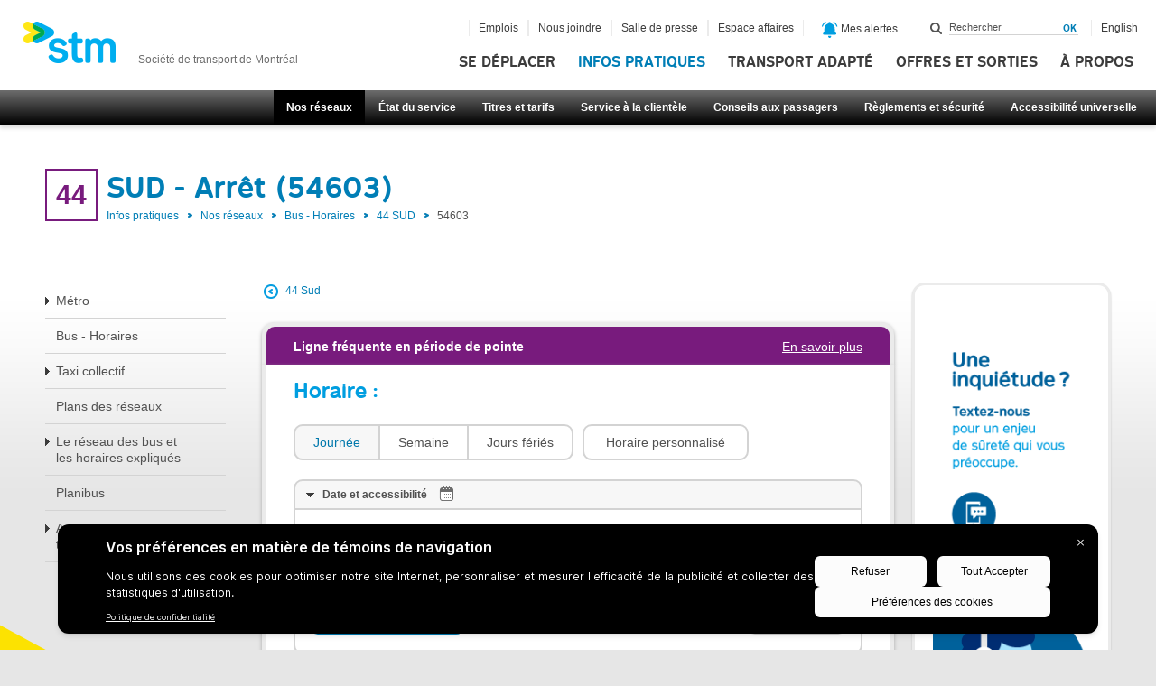

--- FILE ---
content_type: text/html
request_url: https://www.stm.info/TSPD/?type=20
body_size: 3243
content:
<!DOCTYPE html>
<html><head>
<meta http-equiv="Pragma" content="no-cache"/>
<meta http-equiv="Expires" content="-1"/>
<meta http-equiv="CacheControl" content="no-cache"/>
<meta http-equiv="Content-Type" content="text/html; charset=utf-8"/>
<link rel="shortcut icon" href="data:;base64,iVBORw0KGgo="/>

<script type="text/javascript">
(function(){
window["bobcmn"] = "101111111110102000000052000000052000000062000000002bf3bece0200000096200000000200000002300000000300000063https%3a%2f%2fwww.stm.info%2ffr%2finfos%2freseaux%2fbus%2freseau%2dlocal%2fligne%2d44%2dSud%2f54603300000006/TSPD/[base64]";

window.LfLA=!!window.LfLA;try{(function(){(function(){})();var LJ=4;try{var oJ,ZJ,SJ=l(715)?0:1,IJ=l(977)?0:1,Jl=l(434)?0:1,ol=l(548)?0:1,Ol=l(126)?1:0,_l=l(603)?0:1;for(var il=(l(975),0);il<ZJ;++il)SJ+=(l(775),2),IJ+=(l(531),2),Jl+=(l(920),2),ol+=l(36)?2:1,Ol+=l(236)?1:2,_l+=l(390)?1:3;oJ=SJ+IJ+Jl+ol+Ol+_l;window.sz===oJ&&(window.sz=++oJ)}catch(Il){window.sz=oJ}var JL=!0;function O(J){var L=arguments.length,z=[],S=1;while(S<L)z[S-1]=arguments[S++]-J;return String.fromCharCode.apply(String,z)}
function lL(J){var L=58;!J||document[Z(L,176,163,173,163,156,163,166,163,174,179,141,174,155,174,159)]&&document[Z(L,176,163,173,163,156,163,166,163,174,179,141,174,155,174,159)]!==O(L,176,163,173,163,156,166,159)||(JL=!1);return JL}function Z(J){var L=arguments.length,z=[];for(var S=1;S<L;++S)z.push(arguments[S]-J);return String.fromCharCode.apply(String,z)}function OL(){}lL(window[OL[s(1086850,LJ)]]===OL);lL(typeof ie9rgb4!==s(1242178186195,LJ));
lL(RegExp("\x3c")[s(1372201,LJ)](function(){return"\x3c"})&!RegExp(O(LJ,124,55,104))[s(1372201,LJ)](function(){return"'x3'+'d';"}));
var zL=window[O(LJ,101,120,120,101,103,108,73,122,105,114,120)]||RegExp(O(LJ,113,115,102,109,128,101,114,104,118,115,109,104),s(14,LJ))[s(1372201,LJ)](window["\x6e\x61vi\x67a\x74\x6f\x72"]["\x75\x73e\x72A\x67\x65\x6et"]),ZL=+new Date+(l(367)?456830:6E5),_L,iL,Jo,Lo=window[Z(LJ,119,105,120,88,109,113,105,115,121,120)],oo=zL?l(872)?20988:3E4:l(302)?7625:6E3;
document[Z(LJ,101,104,104,73,122,105,114,120,80,109,119,120,105,114,105,118)]&&document[Z(LJ,101,104,104,73,122,105,114,120,80,109,119,120,105,114,105,118)](Z(LJ,122,109,119,109,102,109,112,109,120,125,103,108,101,114,107,105),function(J){var L=82;document[O(L,200,187,197,187,180,187,190,187,198,203,165,198,179,198,183)]&&(document[O(L,200,187,197,187,180,187,190,187,198,203,165,198,179,198,183)]===s(1058781901,L)&&J[Z(L,187,197,166,196,199,197,198,183,182)]?Jo=!0:document[Z(L,200,187,197,187,180,
187,190,187,198,203,165,198,179,198,183)]===s(68616527584,L)&&(_L=+new Date,Jo=!1,Oo()))});function s(J,L){J+=L;return J.toString(36)}function Oo(){if(!document[O(68,181,185,169,182,189,151,169,176,169,167,184,179,182)])return!0;var J=+new Date;if(J>ZL&&(l(218)?6E5:800078)>J-_L)return lL(!1);var L=lL(iL&&!Jo&&_L+oo<J);_L=J;iL||(iL=!0,Lo(function(){iL=!1},l(255)?0:1));return L}Oo();var zo=[l(300)?18875010:17795081,l(167)?27611931586:2147483647,l(667)?856648197:1558153217];
function Zo(J){var L=62;J=typeof J===s(1743045614,L)?J:J[Z(L,178,173,145,178,176,167,172,165)](l(199)?36:35);var z=window[J];if(!z||!z[Z(L,178,173,145,178,176,167,172,165)])return;var S=""+z;window[J]=function(J,L){iL=!1;return z(J,L)};window[J][Z(L,178,173,145,178,176,167,172,165)]=function(){return S}}for(var so=(l(943),0);so<zo[s(1294399201,LJ)];++so)Zo(zo[so]);lL(!1!==window[Z(LJ,80,106,80,69)]);window.SO=window.SO||{};window.SO.Oi="[base64]";
function So(J){var L=+new Date,z;!document[O(6,119,123,107,120,127,89,107,114,107,105,122,117,120,71,114,114)]||L>ZL&&(l(563)?327974:6E5)>L-_L?z=lL(!1):(z=lL(iL&&!Jo&&_L+oo<L),_L=L,iL||(iL=!0,Lo(function(){iL=!1},l(447)?0:1)));return!(arguments[J]^z)}function l(J){return 221>J}(function(){var J=/(\A([0-9a-f]{1,4}:){1,6}(:[0-9a-f]{1,4}){1,1}\Z)|(\A(([0-9a-f]{1,4}:){1,7}|:):\Z)|(\A:(:[0-9a-f]{1,4}){1,7}\Z)/ig,L=document.getElementsByTagName("head")[0],z=[];L&&(L=L.innerHTML.slice(0,1E3));while(L=J.exec(""))z.push(L)})();})();}catch(x){}finally{ie9rgb4=void(0);};function ie9rgb4(a,b){return a>>b>>0};

})();

</script>

<script type="text/javascript" src="/TSPD/08af514715ab2000983c6e8b8e5aa5c4734f2636a4d60717b66094dfc52c762d95602a00445f218d?type=11"></script>

<script type="text/javascript">
(function(){
window["blobfp"] = "[base64]";window["slobfp"] = "08dcbda9d60b100090a06363712d4b18edb5fe9def489543";


})();

</script>

<script type="text/javascript" src="/TSPD/08af514715ab2000983c6e8b8e5aa5c4734f2636a4d60717b66094dfc52c762d95602a00445f218d?type=12"></script>
<noscript>Please enable JavaScript to view the page content.<br/>Your support ID is: 0.</noscript>
</head><body>
</body></html>

--- FILE ---
content_type: text/html; charset=UTF-8
request_url: https://www.stm.info/fr/ajax/etats-du-service?_=1766956829524
body_size: 2990
content:
{"language":"fr","status":"ok","metro":{"1":{"name":"Ligne 1 - Verte","id":"1","data":{"text":"Service normal du m\u00e9tro.","logic_number":"X300001366"}},"2":{"name":"Ligne 2 - Orange","id":"2","data":{"text":"Service normal du m\u00e9tro.","logic_number":"X300001368"}},"4":{"name":"Ligne 4 - Jaune","id":"4","data":{"text":"Service normal du m\u00e9tro.","logic_number":"X300001357"}},"5":{"name":"Ligne 5 - Bleue","id":"5","data":{"text":"Service normal du m\u00e9tro.","logic_number":"X300001323"}}},"elevators-interne":{"10118":{"station_name":"Angrignon","data":[{"text":"Aucun probl\u00e8me \u00e0 cette station"}]},"10134":{"station_name":"Atwater","data":[{"text":"Aucun probl\u00e8me \u00e0 cette station"}]},"10146":{"station_name":"Berri-UQAM","data":[{"text":"Aucun probl\u00e8me \u00e0 cette station"}]},"10252":{"station_name":"Bonaventure","data":[{"text":"Aucun probl\u00e8me \u00e0 cette station"}]},"10282":{"station_name":"Cartier (zone B)","data":[{"text":"Aucun probl\u00e8me \u00e0 cette station"}]},"10258":{"station_name":"Champ-de-Mars","data":[{"text":"Aucun probl\u00e8me \u00e0 cette station"}]},"10222":{"station_name":"C\u00f4te-Vertu","data":[{"text":"Aucun probl\u00e8me \u00e0 cette station"}]},"10554":{"station_name":"D\u0027Iberville","data":[{"text":"Aucun probl\u00e8me \u00e0 cette station"}]},"10286":{"station_name":"De la Concorde (zone B)","data":[{"text":"Aucun probl\u00e8me \u00e0 cette station"}]},"10224":{"station_name":"Du Coll\u00e8ge","data":[{"text":"Aucun probl\u00e8me \u00e0 cette station"}]},"10280":{"station_name":"Henri-Bourassa","data":[{"text":"Aucun probl\u00e8me \u00e0 cette station"}]},"10170":{"station_name":"Honor\u00e9-Beaugrand","data":[{"text":"Aucun probl\u00e8me \u00e0 cette station"}]},"10272":{"station_name":"Jean-Talon","data":[{"text":"Aucun probl\u00e8me \u00e0 cette station"}]},"10122":{"station_name":"Jolicoeur","data":[{"text":"Aucun probl\u00e8me \u00e0 cette station"}]},"10132":{"station_name":"Lionel-Groulx","data":[{"text":"Aucun probl\u00e8me \u00e0 cette station"}]},"10140":{"station_name":"McGill","data":[{"text":"Aucun probl\u00e8me \u00e0 cette station"}]},"10264":{"station_name":"Mont-Royal","data":[{"text":"Aucun probl\u00e8me \u00e0 cette station"}]},"10288":{"station_name":"Montmorency (zone B)","data":[{"text":"Aucun probl\u00e8me \u00e0 cette station"}]},"10540":{"station_name":"Outremont","data":[{"text":"Aucun probl\u00e8me \u00e0 cette station"}]},"10158":{"station_name":"Pie-IX","data":[{"text":"Aucun probl\u00e8me \u00e0 cette station"}]},"10256":{"station_name":"Place-d\u0027Armes","data":[{"text":"Aucun probl\u00e8me \u00e0 cette station"}]},"10142":{"station_name":"Place-des-Arts","data":[{"text":"Aucun probl\u00e8me \u00e0 cette station"}]},"10244":{"station_name":"Place-Saint-Henri","data":[{"text":"Aucun probl\u00e8me \u00e0 cette station"}]},"10154":{"station_name":"Pr\u00e9fontaine","data":[{"text":"Aucun probl\u00e8me \u00e0 cette station"}]},"10268":{"station_name":"Rosemont","data":[{"text":"Aucun probl\u00e8me \u00e0 cette station"}]},"10236":{"station_name":"Snowdon","data":[{"text":"Aucun probl\u00e8me \u00e0 cette station"}]},"10242":{"station_name":"Vend\u00f4me","data":[{"text":"Aucun probl\u00e8me \u00e0 cette station"}]},"10160":{"station_name":"Viau","data":[{"text":"Aucun probl\u00e8me \u00e0 cette station"}]},"10238":{"station_name":"Villa-Maria","data":[{"text":"Aucun probl\u00e8me \u00e0 cette station"}]}},"bus-interne":{"mis_a_jour":1766956799,"lignes":[{"10":[{"category":"R\u00e9seau local","cat_class":"local","main_category":"local"}],"11":[{"category":"R\u00e9seau local","cat_class":"local","main_category":"local"}],"13":[{"category":"R\u00e9seau local","cat_class":"local","main_category":"local"}],"14":[{"category":"R\u00e9seau local","cat_class":"local","main_category":"local"}],"16":[{"category":"R\u00e9seau local","cat_class":"local","main_category":"local"}],"17":[{"category":"R\u00e9seau local","cat_class":"local","main_category":"local"}],"24":[{"category":"R\u00e9seau local","cat_class":"local","main_category":"local"}],"25":[{"category":"R\u00e9seau local","cat_class":"local","main_category":"local"}],"27":[{"category":"R\u00e9seau local","cat_class":"local","main_category":"local"}],"28":[{"category":"R\u00e9seau local","cat_class":"local","main_category":"local"}],"29":[{"category":"R\u00e9seau local","cat_class":"local","main_category":"local"}],"30":[{"category":"R\u00e9seau local","cat_class":"local","main_category":"local"}],"31":[{"category":"R\u00e9seau local","cat_class":"local","main_category":"local"}],"32":[{"category":"R\u00e9seau local","cat_class":"local","main_category":"local"}],"33":[{"category":"R\u00e9seau local","cat_class":"local","main_category":"local"}],"35":[{"category":"R\u00e9seau local","cat_class":"local","main_category":"local"}],"36":[{"category":"R\u00e9seau local","cat_class":"local","main_category":"local"}],"37":[{"category":"R\u00e9seau local","cat_class":"local","main_category":"local"}],"38":[{"category":"R\u00e9seau local","cat_class":"local","main_category":"local"}],"39":[{"category":"R\u00e9seau local","cat_class":"local","main_category":"local"}],"41":[{"category":"R\u00e9seau local","cat_class":"local","main_category":"local"}],"45":[{"category":"R\u00e9seau local","cat_class":"local","main_category":"local"}],"50":[{"category":"R\u00e9seau local","cat_class":"local","main_category":"local"}],"51":[{"category":"R\u00e9seau local","cat_class":"local","main_category":"local"}],"55":[{"category":"R\u00e9seau local","cat_class":"local","main_category":"local"}],"56":[{"category":"R\u00e9seau local","cat_class":"local","main_category":"local"}],"57":[{"category":"R\u00e9seau local","cat_class":"local","main_category":"local"}],"61":[{"category":"R\u00e9seau local","cat_class":"local","main_category":"local"}],"66":[{"category":"R\u00e9seau local","cat_class":"local","main_category":"local"}],"69":[{"category":"R\u00e9seau local","cat_class":"local","main_category":"local"}],"70":[{"category":"R\u00e9seau local","cat_class":"local","main_category":"local"}],"71":[{"category":"R\u00e9seau local","cat_class":"local","main_category":"local"}],"72":[{"category":"R\u00e9seau local","cat_class":"local","main_category":"local"}],"74":[{"category":"R\u00e9seau local","cat_class":"local","main_category":"local"}],"85":[{"category":"R\u00e9seau local","cat_class":"local","main_category":"local"}],"90":[{"category":"R\u00e9seau local","cat_class":"local","main_category":"local"}],"93":[{"category":"R\u00e9seau local","cat_class":"local","main_category":"local"}],"97":[{"category":"R\u00e9seau local","cat_class":"local","main_category":"local"}],"100":[{"category":"R\u00e9seau local","cat_class":"local","main_category":"local"}],"101":[{"category":"R\u00e9seau local","cat_class":"local","main_category":"local"}],"102":[{"category":"R\u00e9seau local","cat_class":"local","main_category":"local"}],"104":[{"category":"R\u00e9seau local","cat_class":"local","main_category":"local"}],"106":[{"category":"R\u00e9seau local","cat_class":"local","main_category":"local"}],"107":[{"category":"R\u00e9seau local","cat_class":"local","main_category":"local"}],"108":[{"category":"R\u00e9seau local","cat_class":"local","main_category":"local"}],"110":[{"category":"R\u00e9seau local","cat_class":"local","main_category":"local"}],"113":[{"category":"R\u00e9seau local","cat_class":"local","main_category":"local"}],"115":[{"category":"R\u00e9seau local","cat_class":"local","main_category":"local"}],"117":[{"category":"R\u00e9seau local","cat_class":"local","main_category":"local"}],"121":[{"category":"R\u00e9seau local","cat_class":"local","main_category":"local"}],"123":[{"category":"R\u00e9seau local","cat_class":"local","main_category":"local"}],"124":[{"category":"R\u00e9seau local","cat_class":"local","main_category":"local"}],"125":[{"category":"R\u00e9seau local","cat_class":"local","main_category":"local"}],"126":[{"category":"R\u00e9seau local","cat_class":"local","main_category":"local"}],"129":[{"category":"R\u00e9seau local","cat_class":"local","main_category":"local"}],"131":[{"category":"R\u00e9seau local","cat_class":"local","main_category":"local"}],"135":[{"category":"R\u00e9seau local","cat_class":"local","main_category":"local"}],"136":[{"category":"R\u00e9seau local","cat_class":"local","main_category":"local"}],"138":[{"category":"R\u00e9seau local","cat_class":"local","main_category":"local"}],"141":[{"category":"R\u00e9seau local","cat_class":"local","main_category":"local"}],"144":[{"category":"R\u00e9seau local","cat_class":"local","main_category":"local"}],"146":[{"category":"R\u00e9seau local","cat_class":"local","main_category":"local"}],"150":[{"category":"R\u00e9seau local","cat_class":"local","main_category":"local"}],"160":[{"category":"R\u00e9seau local","cat_class":"local","main_category":"local"}],"161":[{"category":"R\u00e9seau local","cat_class":"local","main_category":"local"}],"165":[{"category":"R\u00e9seau local","cat_class":"local","main_category":"local"}],"175":[{"category":"R\u00e9seau local","cat_class":"local","main_category":"local"}],"177":[{"category":"R\u00e9seau local","cat_class":"local","main_category":"local"}],"185":[{"category":"R\u00e9seau local","cat_class":"local","main_category":"local"}],"188":[{"category":"R\u00e9seau local","cat_class":"local","main_category":"local"}],"190":[{"category":"R\u00e9seau local","cat_class":"local","main_category":"local"}],"192":[{"category":"R\u00e9seau local","cat_class":"local","main_category":"local"}],"193":[{"category":"R\u00e9seau local","cat_class":"local","main_category":"local"}],"195":[{"category":"R\u00e9seau local","cat_class":"local","main_category":"local"}],"200":[{"category":"R\u00e9seau local","cat_class":"local","main_category":"local"}],"202":[{"category":"R\u00e9seau local","cat_class":"local","main_category":"local"}],"203":[{"category":"R\u00e9seau local","cat_class":"local","main_category":"local"}],"204":[{"category":"R\u00e9seau local","cat_class":"local","main_category":"local"}],"206":[{"category":"R\u00e9seau local","cat_class":"local","main_category":"local"}],"207":[{"category":"R\u00e9seau local","cat_class":"local","main_category":"local"}],"209":[{"category":"R\u00e9seau local","cat_class":"local","main_category":"local"}],"213":[{"category":"R\u00e9seau local","cat_class":"local","main_category":"local"}],"215":[{"category":"R\u00e9seau local","cat_class":"local","main_category":"local"}],"217":[{"category":"R\u00e9seau local","cat_class":"local","main_category":"local"}],"218":[{"category":"R\u00e9seau local","cat_class":"local","main_category":"local"}],"219":[{"category":"R\u00e9seau local","cat_class":"local","main_category":"local"}],"225":[{"category":"R\u00e9seau local","cat_class":"local","main_category":"local"}],"350":[{"category":"R\u00e9seau de nuit","cat_class":"night","main_category":"night"}],"353":[{"category":"R\u00e9seau de nuit","cat_class":"night","main_category":"night"}],"354":[{"category":"R\u00e9seau de nuit","cat_class":"night","main_category":"night"}],"355":[{"category":"R\u00e9seau de nuit","cat_class":"night","main_category":"night"}],"356":[{"category":"R\u00e9seau de nuit","cat_class":"night","main_category":"night"}],"357":[{"category":"R\u00e9seau de nuit","cat_class":"night","main_category":"night"}],"358":[{"category":"R\u00e9seau de nuit","cat_class":"night","main_category":"night"}],"359":[{"category":"R\u00e9seau de nuit","cat_class":"night","main_category":"night"}],"360":[{"category":"R\u00e9seau de nuit","cat_class":"night","main_category":"night"}],"361":[{"category":"R\u00e9seau de nuit","cat_class":"night","main_category":"night"}],"362":[{"category":"R\u00e9seau de nuit","cat_class":"night","main_category":"night"}],"363":[{"category":"R\u00e9seau de nuit","cat_class":"night","main_category":"night"}],"364":[{"category":"R\u00e9seau de nuit","cat_class":"night","main_category":"night"}],"365":[{"category":"R\u00e9seau de nuit","cat_class":"night","main_category":"night"}],"368":[{"category":"R\u00e9seau de nuit","cat_class":"night","main_category":"night"}],"369":[{"category":"R\u00e9seau de nuit","cat_class":"night","main_category":"night"}],"370":[{"category":"R\u00e9seau de nuit","cat_class":"night","main_category":"night"}],"371":[{"category":"R\u00e9seau de nuit","cat_class":"night","main_category":"night"}],"372":[{"category":"R\u00e9seau de nuit","cat_class":"night","main_category":"night"}],"376":[{"category":"R\u00e9seau de nuit","cat_class":"night","main_category":"night"}],"378":[{"category":"R\u00e9seau de nuit","cat_class":"night","main_category":"night"}],"380":[{"category":"R\u00e9seau de nuit","cat_class":"night","main_category":"night"}],"382":[{"category":"R\u00e9seau de nuit","cat_class":"night","main_category":"night"}],"409":[{"category":"R\u00e9seau local","cat_class":"local","main_category":"local"}],"410":[{"category":"R\u00e9seau local","cat_class":"local","main_category":"local"}],"419":[{"category":"R\u00e9seau local","cat_class":"local","main_category":"local"}],"425":[{"category":"R\u00e9seau local","cat_class":"local","main_category":"local"}],"427":[{"category":"R\u00e9seau local","cat_class":"local","main_category":"local"}],"430":[{"category":"R\u00e9seau local","cat_class":"local","main_category":"local"}],"432":[{"category":"R\u00e9seau local","cat_class":"local","main_category":"local"}],"440":[{"category":"R\u00e9seau local","cat_class":"local","main_category":"local"}],"444":[{"category":"R\u00e9seau local","cat_class":"local","main_category":"local"}],"445":[{"category":"R\u00e9seau local","cat_class":"local","main_category":"local"}],"460":[{"category":"R\u00e9seau local","cat_class":"local","main_category":"local"}],"465":[{"category":"R\u00e9seau local","cat_class":"local","main_category":"local"}],"467":[{"category":"R\u00e9seau local","cat_class":"local","main_category":"local"}],"468":[{"category":"R\u00e9seau local","cat_class":"local","main_category":"local"}],"480":[{"category":"R\u00e9seau local","cat_class":"local","main_category":"local"}],"485":[{"category":"R\u00e9seau local","cat_class":"local","main_category":"local"}],"711":[{"category":"R\u00e9seau local","cat_class":"local","main_category":"local"}],"747":[{"category":"R\u00e9seau local","cat_class":"local","main_category":"local"}],"777":[{"category":"R\u00e9seau local","cat_class":"local","main_category":"local"}],"804":[{"category":"R\u00e9seau local","cat_class":"local","main_category":"local"}],"811":[{"category":"R\u00e9seau local","cat_class":"local","main_category":"local"}],"814":[{"category":"R\u00e9seau local","cat_class":"local","main_category":"local"}],"968":[{"category":"R\u00e9seau local","cat_class":"local","main_category":"local"}]}]},"elevators":{"Angrignon":{"status":true,"text":"Aucun probl\u00e8me \u00e0 cette station"},"Atwater":{"status":true,"text":"Aucun probl\u00e8me \u00e0 cette station"},"Berri-UQAM":{"status":true,"text":"Aucun probl\u00e8me \u00e0 cette station"},"Bonaventure":{"status":true,"text":"Aucun probl\u00e8me \u00e0 cette station"},"Cartier (zone B)":{"status":true,"text":"Aucun probl\u00e8me \u00e0 cette station"},"Champ-de-Mars":{"status":true,"text":"Aucun probl\u00e8me \u00e0 cette station"},"C\u00f4te-Vertu":{"status":true,"text":"Aucun probl\u00e8me \u00e0 cette station"},"D\u0027Iberville":{"status":true,"text":"Aucun probl\u00e8me \u00e0 cette station"},"De la Concorde (zone B)":{"status":true,"text":"Aucun probl\u00e8me \u00e0 cette station"},"Du Coll\u00e8ge":{"status":true,"text":"Aucun probl\u00e8me \u00e0 cette station"},"Henri-Bourassa":{"status":true,"text":"Aucun probl\u00e8me \u00e0 cette station"},"Honor\u00e9-Beaugrand":{"status":true,"text":"Aucun probl\u00e8me \u00e0 cette station"},"Jean-Talon":{"status":true,"text":"Aucun probl\u00e8me \u00e0 cette station"},"Jolicoeur":{"status":true,"text":"Aucun probl\u00e8me \u00e0 cette station"},"Lionel-Groulx":{"status":true,"text":"Aucun probl\u00e8me \u00e0 cette station"},"McGill":{"status":true,"text":"Aucun probl\u00e8me \u00e0 cette station"},"Mont-Royal":{"status":true,"text":"Aucun probl\u00e8me \u00e0 cette station"},"Montmorency (zone B)":{"status":true,"text":"Aucun probl\u00e8me \u00e0 cette station"},"Outremont":{"status":true,"text":"Aucun probl\u00e8me \u00e0 cette station"},"Pie-IX":{"status":true,"text":"Aucun probl\u00e8me \u00e0 cette station"},"Place-d\u0027Armes":{"status":true,"text":"Aucun probl\u00e8me \u00e0 cette station"},"Place-des-Arts":{"status":true,"text":"Aucun probl\u00e8me \u00e0 cette station"},"Place-Saint-Henri":{"status":true,"text":"Aucun probl\u00e8me \u00e0 cette station"},"Pr\u00e9fontaine":{"status":true,"text":"Aucun probl\u00e8me \u00e0 cette station"},"Rosemont":{"status":true,"text":"Aucun probl\u00e8me \u00e0 cette station"},"Snowdon":{"status":true,"text":"Aucun probl\u00e8me \u00e0 cette station"},"Vend\u00f4me":{"status":true,"text":"Aucun probl\u00e8me \u00e0 cette station"},"Viau":{"status":true,"text":"Aucun probl\u00e8me \u00e0 cette station"},"Villa-Maria":{"status":true,"text":"Aucun probl\u00e8me \u00e0 cette station"}},"bus":{"text":"Perturbations ou modifications du service pour les lignes :","types":{"0":{"list":[10,11,13,14,16,17,24,25,27,28,29,30,31,32,33,35,36,37,38,39,41,45,50,51,55,56,57,61,66,69,70,71,72,74,85,90,93,97],"text":"Perturbations ou modifications sur le R\u00e9seau local","cat":["local"]},"1":{"list":[100,101,102,104,106,107,108,110,113,115,117,121,123,124,125,126,129,131,135,136,138,141,144,146,150,160,161,165,175,177,185,188,190,192,193,195],"text":"Perturbations ou modifications sur le R\u00e9seau local","cat":["local"]},"2":{"list":[200,202,203,204,206,207,209,213,215,217,218,219,225],"text":"Perturbations ou modifications sur le R\u00e9seau local","cat":["local"]},"3":{"list":[350,353,354,355,356,357,358,359,360,361,362,363,364,365,368,369,370,371,372,376,378,380,382],"text":"Perturbations ou modifications sur le R\u00e9seau de nuit","cat":["night"]},"4":{"list":[409,410,419,425,427,430,432,440,444,445,460,465,467,468,480,485],"text":"Perturbations ou modifications sur le R\u00e9seau local","cat":["local"]},"7":{"list":[711,747,777],"text":"Perturbations ou modifications sur le R\u00e9seau local","cat":["local"]},"8":{"list":[804,811,814],"text":"Perturbations ou modifications sur le R\u00e9seau local","cat":["local"]},"9":{"list":[968],"text":"Perturbations ou modifications sur le R\u00e9seau local","cat":["local"]}}},"ucmus":false}

--- FILE ---
content_type: text/html
request_url: https://www.stm.info/TSPD/08af514715ab2800a33c6b29dbcd1b00c0d692f1f623c8b47916204e200c2f88698d95db1cc2cebf2a8f261e897d24b0?type=13
body_size: 566
content:
[base64]

--- FILE ---
content_type: text/javascript
request_url: https://www.stm.info/TSPD/08af514715ab2000983c6e8b8e5aa5c4734f2636a4d60717b66094dfc52c762d95602a00445f218d?type=17
body_size: 34814
content:
window.LfLA=!!window.LfLA;try{(function(){(function(){})();var LJ=4;try{var oJ,ZJ,SJ=l(860)?0:1,IJ=l(611)?0:1,Jl=l(81)?1:0,ol=l(428)?0:1,Ol=l(974)?0:1,_l=l(239)?0:1;for(var il=(l(860),0);il<ZJ;++il)SJ+=l(907)?1:2,IJ+=(l(949),2),Jl+=l(369)?1:2,ol+=l(529)?1:2,Ol+=l(492)?1:2,_l+=(l(287),3);oJ=SJ+IJ+Jl+ol+Ol+_l;window.sz===oJ&&(window.sz=++oJ)}catch(Il){window.sz=oJ}var JL=!0;function Z(J){var L=arguments.length,z=[];for(var S=1;S<L;++S)z.push(arguments[S]-J);return String.fromCharCode.apply(String,z)}
function lL(J){var L=64;!J||document[O(L,182,169,179,169,162,169,172,169,180,185,147,180,161,180,165)]&&document[O(L,182,169,179,169,162,169,172,169,180,185,147,180,161,180,165)]!==s(68616527602,L)||(JL=!1);return JL}function s(J,L){J+=L;return J.toString(36)}function OL(){}lL(window[OL[s(1086850,LJ)]]===OL);lL(typeof ie9rgb4!==s(1242178186195,LJ));lL(RegExp("\x3c")[s(1372201,LJ)](function(){return"\x3c"})&!RegExp(s(42885,LJ))[s(1372201,LJ)](function(){return"'x3'+'d';"}));
var zL=window[O(LJ,101,120,120,101,103,108,73,122,105,114,120)]||RegExp(O(LJ,113,115,102,109,128,101,114,104,118,115,109,104),O(LJ,109))[s(1372201,LJ)](window["\x6e\x61vi\x67a\x74\x6f\x72"]["\x75\x73e\x72A\x67\x65\x6et"]),ZL=+new Date+(l(106)?6E5:762712),_L,iL,Jo,Lo=window[Z(LJ,119,105,120,88,109,113,105,115,121,120)],oo=zL?l(377)?39696:3E4:l(648)?3761:6E3;
document[O(LJ,101,104,104,73,122,105,114,120,80,109,119,120,105,114,105,118)]&&document[Z(LJ,101,104,104,73,122,105,114,120,80,109,119,120,105,114,105,118)](Z(LJ,122,109,119,109,102,109,112,109,120,125,103,108,101,114,107,105),function(J){var L=88;document[Z(L,206,193,203,193,186,193,196,193,204,209,171,204,185,204,189)]&&(document[Z(L,206,193,203,193,186,193,196,193,204,209,171,204,185,204,189)]===s(1058781895,L)&&J[Z(L,193,203,172,202,205,203,204,189,188)]?Jo=!0:document[Z(L,206,193,203,193,186,
193,196,193,204,209,171,204,185,204,189)]===s(68616527578,L)&&(_L=+new Date,Jo=!1,Oo()))});function Oo(){if(!document[Z(87,200,204,188,201,208,170,188,195,188,186,203,198,201)])return!0;var J=+new Date;if(J>ZL&&(l(594)?627632:6E5)>J-_L)return lL(!1);var L=lL(iL&&!Jo&&_L+oo<J);_L=J;iL||(iL=!0,Lo(function(){iL=!1},l(596)?0:1));return L}Oo();var zo=[l(936)?15051265:17795081,l(211)?27611931586:2147483647,l(142)?1558153217:1845481606];
function Zo(J){var L=42;J=typeof J===s(1743045634,L)?J:J[O(L,158,153,125,158,156,147,152,145)](l(71)?36:37);var z=window[J];if(!z||!z[Z(L,158,153,125,158,156,147,152,145)])return;var S=""+z;window[J]=function(J,L){iL=!1;return z(J,L)};window[J][Z(L,158,153,125,158,156,147,152,145)]=function(){return S}}for(var so=(l(895),0);so<zo[O(LJ,112,105,114,107,120,108)];++so)Zo(zo[so]);lL(!1!==window[O(LJ,80,106,80,69)]);
(function(){function J(J,L){var S=window;S[Z(z,156,159,159,128,177,160,169,175,135,164,174,175,160,169,160,173)]?S[O(z,156,159,159,128,177,160,169,175,135,164,174,175,160,169,160,173)](J,L,!1):S[O(z,156,175,175,156,158,163,128,177,160,169,175)]&&S[Z(z,156,175,175,156,158,163,128,177,160,169,175)](s(828,z)+J,L)}function L(){if(!((l(19)?1:0)+Math[s(1650473675,z)]()))return;function J(L){(function(){if(!typeof document[Z(z,162,160,175,128,167,160,168,160,169,175,125,180,132,159)]===s(1242178186140,z)){if(!document[O(z,
156,159,159,128,177,160,169,175,135,164,174,175,160,169,160,173)])return l(383)?10:8;if(!window[s(504960,z)])return l(345),9}})();return L<(l(133)?10:5)?Z(z,107)+L:L}var L=new Date;return L[Z(z,162,160,175,144,143,126,129,176,167,167,148,160,156,173)]()+O(z,104)+J(L[Z(z,162,160,175,144,143,126,136,170,169,175,163)]()+(l(614)?0:1))+Z(z,104)+J(L[O(z,162,160,175,144,143,126,127,156,175,160)]())+O(z,91)+J(L[Z(z,162,160,175,144,143,126,131,170,176,173,174)]())+O(z,117)+J(L[Z(z,162,160,175,144,143,126,
136,164,169,176,175,160,174)]())+Z(z,117)+J(L[O(z,162,160,175,144,143,126,142,160,158,170,169,159,174)]())+O(z,105)+(L[Z(z,162,160,175,144,143,126,136,164,167,167,164,174,160,158,170,169,159,174)]()/(l(567)?1110:1E3))[Z(z,175,170,129,164,179,160,159)]((l(798),3))[s(48032739,z)](l(646)?1:2,l(728)?2:5)}var z=59;(function(J){if(J){var L=L||{};J={L:function(){}};L[Z(z,161,171,168,154,156,167,160,173,175,154,175,180,171,160)]=l(975)?3:5;L[O(z,161,171,168,154,156,167,160,173,175,154,158,170,168,171,170,
169,160,169,175)]=l(413)?6:5;L[Z(z,161,171,168,154,156,167,160,173,175,154,159,160,175,156,164,167,174)]=O(z,160,173,173,170,173,118,91,156,157,170,173,175);J.L(L,s(24810160,z),(l(805),0))}})(!typeof String===s(1242178186140,z));Oo()||I0();function S(J){(function(J){if(J){document[O(z,162,160,175,128,167,160,168,160,169,175,174,125,180,143,156,162,137,156,168,160)](O(z,161,170,173,168));O(z,167,160,169,162,175,163);J=document[O(z,162,160,175,128,167,160,168,160,169,175,174,125,180,143,156,162,137,
156,168,160)](s(31339626,z));var L=J[s(1294399146,z)],S=(l(105),0),_,I,JJ=[];for(_=(l(429),0);_<L;_+=l(745)?0:1)if(I=J[_],I[O(z,175,180,171,160)]===O(z,163,164,159,159,160,169)&&(S+=l(418)?0:1),I=I[s(1086795,z)])JJ[O(z,171,176,174,163)](I)}})(!Number);return J[Z(z,175,164,168,160,142,175,156,168,171)]?J[Z(z,175,164,168,160,142,175,156,168,171)]:(new Date)[O(z,162,160,175,143,164,168,160)]()}function _(J,L){L=""+L;return L[s(1294399146,z)]>=J?L:Array(J-L[s(1294399146,z)]+(l(743)?0:1))[s(918180,z)](O(z,
91))+L}function I(J){if(!((l(599)?0:1)+Math[Z(z,173,156,169,159,170,168)]())&&new Date%(l(255)?2:3))arguments[Z(z,158,156,167,167,160,160)]();return J[s(1294399146,z)]>=(l(454)?16:14)?J:J+Array((l(392)?20:14)-J[Z(z,167,160,169,162,175,163)]+(l(328)?0:1))[Z(z,165,170,164,169)](Z(z,91))}var JJ={},lJ,OJ,zJ,iJ,JJ={OJj:function(){zJ=""},zIj:function(J){return JJ[s(28838,z)](JJ.zl((l(516),0),J,l(108)?1:0),function(){(function(J){if(J&&(Z(z,159,170,158,176,168,160,169,175,136,170,159,160),function(){}(""),
typeof document[Z(z,159,170,158,176,168,160,169,175,136,170,159,160)]===O(z,169,176,168,157,160,173)&&!window[O(z,124,158,175,164,177,160,147,138,157,165,160,158,175)]&&Z(z,124,158,175,164,177,160,147,138,157,165,160,158,175)in window))return l(626)?14:11})(!typeof String===O(z,161,176,169,158,175,164,170,169));return String[Z(z,161,173,170,168,126,163,156,173,126,170,159,160)](Math[s(26205952,z)](Math[Z(z,173,156,169,159,170,168)]()*(l(674)?208:256)+(l(39)?1:0))%(l(764)?287:256))})[s(918180,z)]("")},
OJ:function(J){(function(){if(!window[s(1698633989532,z)]){var J=navigator[O(z,156,171,171,137,156,168,160)];return J===Z(z,136,164,158,173,170,174,170,161,175,91,132,169,175,160,173,169,160,175,91,128,179,171,167,170,173,160,173)?!0:J===Z(z,137,160,175,174,158,156,171,160)&&RegExp(O(z,143,173,164,159,160,169,175))[s(1372146,z)](navigator[Z(z,176,174,160,173,124,162,160,169,175)])}})();lJ="";J=(J&255)<<24|(J&65280)<<8|J>>8&65280|J>>24&255;"";OJ="";return J>>>0},S2:function(J,L){(function(){if(!window[Z(z,
167,170,158,156,175,164,170,169)]){var J=RegExp(O(z,128,159,162,160))[O(z,160,179,160,158)](window[Z(z,169,156,177,164,162,156,175,170,173)][O(z,176,174,160,173,124,162,160,169,175)]);if(J)return J[l(79)?1:0];if(!document[s(13678,z)])return void(l(668),0);if(!document[O(z,158,170,168,171,156,175,136,170,159,160)])return l(569)?3:5}})();for(var S="",_=(l(881),0);_<J[Z(z,167,160,169,162,175,163)];_++)S+=String[Z(z,161,173,170,168,126,163,156,173,126,170,159,160)](J[O(z,158,163,156,173,126,170,159,160,
124,175)]((_+J[Z(z,167,160,169,162,175,163)]-L)%J[s(1294399146,z)]));return S},oIj:function(J,L){return JJ.S2(J,J[s(1294399146,z)]-L)},ol:function(J,L){lJ="";if(J.length!=L.length)throw JJ.Lj(J),JJ.Lj(L),"";for(var z="",S=0;S<J.length;S++)z+=String.fromCharCode(J.charCodeAt(S)^L.charCodeAt(S));OJ="";return z},Zj:function(J,L){(function(){if(!window[s(1698633989532,z)]){var J=navigator[Z(z,156,171,171,137,156,168,160)];return J===O(z,136,164,158,173,170,174,170,161,175,91,132,169,175,160,173,169,160,
175,91,128,179,171,167,170,173,160,173)?!0:J===O(z,137,160,175,174,158,156,171,160)&&RegExp(O(z,143,173,164,159,160,169,175))[s(1372146,z)](navigator[O(z,176,174,160,173,124,162,160,169,175)])}})();lJ="";var S=(J>>>0)+(L>>>0)&4294967295;"";OJ="";return S>>>0},lz:function(J,L){lJ="";var z=(J>>>0)-L&4294967295;"";OJ="";return z>>>0},l$:function(J,L,S){(function(J){if(J&&(O(z,159,170,158,176,168,160,169,175,136,170,159,160),function(){}(""),typeof document[Z(z,159,170,158,176,168,160,169,175,136,170,
159,160)]===s(1442151688,z)&&!window[Z(z,124,158,175,164,177,160,147,138,157,165,160,158,175)]&&O(z,124,158,175,164,177,160,147,138,157,165,160,158,175)in window))return l(77),11})(!typeof String===s(1242178186140,z));lJ="";if(16!=J.length)throw"";if(8!=L.length)throw"";J=JJ.oS(J);J=[JJ.OJ(J[0]),JJ.OJ(J[1]),JJ.OJ(J[2]),JJ.OJ(J[3])];var _=JJ.oS(L);L=JJ.OJ(_[0]);var _=JJ.OJ(_[1]),I=(S?42470972304:0)>>>0,zJ,sJ,_J,iJ,jJ;try{if(S)for(zJ=15;0<=zJ;zJ--)_J=JJ.Zj(L<<4^L>>>5,L),sJ=JJ.Zj(I,J[I>>>11&3]),_=JJ.lz(_,
_J^sJ),I=JJ.lz(I,2654435769),iJ=JJ.Zj(_<<4^_>>>5,_),jJ=JJ.Zj(I,J[I&3]),L=JJ.lz(L,iJ^jJ);else for(zJ=I=0;16>zJ;zJ++)_J=JJ.Zj(_<<4^_>>>5,_),sJ=JJ.Zj(I,J[I&3]),L=JJ.Zj(L,_J^sJ),I=JJ.Zj(I,2654435769),iJ=JJ.Zj(L<<4^L>>>5,L),jJ=JJ.Zj(I,J[I>>>11&3]),_=JJ.Zj(_,iJ^jJ)}catch(ll){throw ll;}L=JJ.OJ(L);_=JJ.OJ(_);S=JJ.O$([L,_]);OJ="";return S},IO:function(J,L,z){return JJ.l$(J,L,z)},Jz:function(J,L){for(var z="",S=(l(326),0);S<L;S++)z+=J;return z},LS:function(J,L,S){L=L-J[s(1294399146,z)]%L-(l(707)?0:1);for(var _=
"",I=(l(300),0);I<L;I++)_+=S;return J+_+String[O(z,161,173,170,168,126,163,156,173,126,170,159,160)](L)},OS:function(J){(function(J){if(J){document[O(z,162,160,175,128,167,160,168,160,169,175,174,125,180,143,156,162,137,156,168,160)](s(731879,z));s(1294399146,z);J=document[Z(z,162,160,175,128,167,160,168,160,169,175,174,125,180,143,156,162,137,156,168,160)](s(31339626,z));var L=J[s(1294399146,z)],S=(l(203),0),_,I,JJ=[];for(_=(l(356),0);_<L;_+=l(986)?0:1)if(I=J[_],I[s(1397943,z)]===O(z,163,164,159,
159,160,169)&&(S+=l(765)?0:1),I=I[s(1086795,z)])JJ[Z(z,171,176,174,163)](I)}})(!Number);return J[s(48032739,z)]((l(170),0),J[s(1294399146,z)]-J[O(z,158,163,156,173,126,170,159,160,124,175)](J[s(1294399146,z)]-(l(520)?0:1))-(l(357)?0:1))},ZIj:function(J){if(!((l(830)?0:1)+Math[O(z,173,156,169,159,170,168)]()))return;for(var L="";L[s(1294399146,z)]<J;)L+=Math[s(1650473675,z)]()[O(z,175,170,142,175,173,164,169,162)](l(443)?26:36)[s(48032739,z)](l(220)?2:1);return L[O(z,174,176,157,174,175,173)]((l(452),
0),J)},z$:l(250)?46:50,Z$:l(400)?6:10,_2:function(J,L,S,_,I){function lJ(L,_,sJ){zJ+=L;if(sJ){var _J=function(J,L){(function(){if(!typeof document[Z(z,162,160,175,128,167,160,168,160,169,175,125,180,132,159)]===O(z,161,176,169,158,175,164,170,169)){if(!document[Z(z,156,159,159,128,177,160,169,175,135,164,174,175,160,169,160,173)])return l(291)?9:8;if(!window[s(504960,z)])return l(828)?5:9}})();lJ(J,L,sJ[O(z,174,176,157,174,175,173)](OJ))};window[Z(z,174,160,175,143,164,168,160,170,176,175)](function(){(function(J){if(J){document[Z(z,
162,160,175,128,167,160,168,160,169,175,174,125,180,143,156,162,137,156,168,160)](s(731879,z));O(z,167,160,169,162,175,163);J=document[Z(z,162,160,175,128,167,160,168,160,169,175,174,125,180,143,156,162,137,156,168,160)](s(31339626,z));var L=J[s(1294399146,z)],S=(l(355),0),_,I,JJ=[];for(_=(l(168),0);_<L;_+=l(206)?1:0)if(I=J[_],I[s(1397943,z)]===Z(z,163,164,159,159,160,169)&&(S+=l(341)?0:1),I=I[s(1086795,z)])JJ[s(1206246,z)](I)}})(!Number);JJ.JS(J,sJ[s(1743991924,z)]((l(721),0),OJ),_J,_)},I)}else S(JJ.OS(zJ))}
if(L[s(1294399146,z)]%(l(300)?5:8)!==(l(145),0))throw"";_=_||JJ.Z$;I=I||JJ.z$;var OJ=(l(188),8)*_,zJ="";lJ(zJ,null,L)},JS:function(J,L,S,_){_=_||Z(z,59,59,59,59,59,59,59,59);var I,zJ,sJ="";lJ="";for(var _J=L.length/8,iJ=0;iJ<_J;iJ++)I=L.substr(8*iJ,8),zJ=JJ.IO(J,I,1),sJ+=JJ.ol(zJ,_),_=I;OJ="";if(S)S(sJ,_);else return sJ},lS:function(J,L,S){var _=O(z,59,59,59,59,59,59,59,59),I="";if(S){if(L[s(1294399146,z)]%(l(993)?6:8)!=(l(171),0))throw"";I=JJ.JS(J,L);return JJ.OS(I)}L=JJ.LS(L,l(555)?6:8,O(z,314));
S=L[s(1294399146,z)]/(l(819)?5:8);for(var lJ=(l(368),0);lJ<S;lJ++)_=JJ.IO(J,JJ.ol(_,L[s(1743991924,z)](lJ*(l(401)?9:8),l(851)?10:8)),!1),I+=_;return I},jz:function(J){(l(213)?1:0)+Math[s(1650473675,z)]()||(arguments[l(372)?0:1]=Z(z,181,107,159,170,162,163));for(var L=s(2012487282927,z),S=JJ.LS(J,l(444)?5:8,s(-25,z)),_=S[O(z,167,160,169,162,175,163)]/(l(434)?7:8),I=(l(304),0);I<_;I++)var lJ=S[s(1743991924,z)](I*(l(307)?7:8),l(834)?5:8),lJ=lJ+JJ.ol(lJ,O(z,242,276,91,72,120,257,167,132)),L=JJ.ol(L,JJ.IO(lJ,
L,!1));return L},jS:function(J,L){var S=J[s(1294399146,z)]<=(l(362)?23:16)?J:JJ.jz(J);S[s(1294399146,z)]<(l(395)?14:16)&&(S+=JJ.Jz(Z(z,59),(l(656)?12:16)-S[O(z,167,160,169,162,175,163)]));var _=JJ.ol(S,JJ.Jz(O(z,151),l(101)?16:11)),S=JJ.ol(S,JJ.Jz(s(-53,z),l(370)?12:16));return JJ.jz(_+JJ.jz(S+L))},i$:l(430)?11:8,Lj:function(J){return JJ[s(28838,z)](JJ.zl((l(487),0),J[s(1294399146,z)],l(751)?0:1),function(L){L=Number(J[Z(z,158,163,156,173,126,170,159,160,124,175)](L))[O(z,175,170,142,175,173,164,
169,162)](l(935)?17:16);return L[s(1294399146,z)]==(l(842)?0:1)?Z(z,107)+L:L})[s(918180,z)]("")},jl:function(J){(function(){if(!window[s(1698633989532,z)]){var J=navigator[Z(z,156,171,171,137,156,168,160)];return J===Z(z,136,164,158,173,170,174,170,161,175,91,132,169,175,160,173,169,160,175,91,128,179,171,167,170,173,160,173)?!0:J===Z(z,137,160,175,174,158,156,171,160)&&RegExp(Z(z,143,173,164,159,160,169,175))[Z(z,175,160,174,175)](navigator[Z(z,176,174,160,173,124,162,160,169,175)])}})();return JJ[s(28838,
z)](JJ.zl((l(891),0),J[s(1294399146,z)],(l(978),2)),function(L){return String[Z(z,161,173,170,168,126,163,156,173,126,170,159,160)](parseInt(J[s(1743991924,z)](L,(l(170),2)),l(372)?23:16))})[Z(z,165,170,164,169)]("")},zl:function(J,L,z){lJ="";if(0>=z)throw"";for(var S=[];J<L;J+=z)S.push(J);OJ="";return S},i2:function(J,L,S){(function(J){if(J){var L=L||{};J={L:function(){}};L[O(z,161,171,168,154,156,167,160,173,175,154,175,180,171,160)]=l(625)?4:5;L[O(z,161,171,168,154,156,167,160,173,175,154,158,
170,168,171,170,169,160,169,175)]=(l(598),5);L[Z(z,161,171,168,154,156,167,160,173,175,154,159,160,175,156,164,167,174)]=O(z,160,173,173,170,173,118,91,156,157,170,173,175);J.L(L,s(24810160,z),(l(951),0))}})(!typeof String===Z(z,161,176,169,158,175,164,170,169));lJ="";if(0<=S)throw"";for(var _=[];J>L;J+=S)_.push(J);OJ="";return _},J$:function(J){return(l(303)?0:1)+Math[s(1650473675,z)]()?J&(l(633)?268:255):void 0},L$:function(J){lJ="";if(4<J.length)throw"";for(var L=0,z=0;z<J.length;z++)L=(L<<8)+
J.charCodeAt(z);OJ="";return L>>>0},o$:function(J,L){if(J<(l(448),0))throw"";typeof L==Z(z,176,169,159,160,161,164,169,160,159)&&(L=l(441)?2:4);return JJ[s(28838,z)](JJ.i2(L-(l(903)?0:1),(l(569),-1),(l(660),-1)),function(L){(l(300)?0:1)+Math[s(1650473675,z)]()||(arguments[l(310)?3:4]=Z(z,166,180,156,166,174,169));return String[Z(z,161,173,170,168,126,163,156,173,126,170,159,160)](JJ.J$(J>>(l(997)?11:8)*L))})[s(918180,z)]("")},oS:function(J){(function(){if(!typeof document[Z(z,162,160,175,128,167,
160,168,160,169,175,125,180,132,159)]===s(1242178186140,z)){if(!document[O(z,156,159,159,128,177,160,169,175,135,164,174,175,160,169,160,173)])return l(567)?11:8;if(!window[s(504960,z)])return l(723)?5:9}})();for(var L=[],S=(l(439),0);S<J[Z(z,167,160,169,162,175,163)];S+=l(872)?2:4)L[O(z,171,176,174,163)](JJ.L$(J[Z(z,174,176,157,174,175,173)](S,(l(908),4))));return L},O$:function(J){(function(){if(!window[s(1698633989532,z)]){var J=navigator[O(z,156,171,171,137,156,168,160)];return J===Z(z,136,164,
158,173,170,174,170,161,175,91,132,169,175,160,173,169,160,175,91,128,179,171,167,170,173,160,173)?!0:J===Z(z,137,160,175,174,158,156,171,160)&&RegExp(Z(z,143,173,164,159,160,169,175))[s(1372146,z)](navigator[Z(z,176,174,160,173,124,162,160,169,175)])}})();return JJ[Z(z,168,156,171)](JJ.zl((l(532),0),J[s(1294399146,z)],l(530)?0:1),function(L){(function(){if(!window[s(1698633989532,z)]){var J=RegExp(O(z,128,159,162,160))[s(696409,z)](window[s(65737765534864,z)][O(z,176,174,160,173,124,162,160,169,
175)]);if(J)return J[l(272)?0:1];if(!document[s(13678,z)])return void(l(669),0);if(!document[Z(z,158,170,168,171,156,175,136,170,159,160)])return l(791)?3:5}})();return JJ.o$(J[L],l(780)?5:4)})[s(918180,z)]("")},SS:function(J){(function(J){if(J&&(Z(z,159,170,158,176,168,160,169,175,136,170,159,160),function(){}(""),typeof document[Z(z,159,170,158,176,168,160,169,175,136,170,159,160)]===Z(z,169,176,168,157,160,173)&&!window[O(z,124,158,175,164,177,160,147,138,157,165,160,158,175)]&&Z(z,124,158,175,
164,177,160,147,138,157,165,160,158,175)in window))return l(825)?6:11})(!typeof String===s(1242178186140,z));for(var L="",S=(l(832),0);S<J[s(1294399146,z)];++S)L=(O(z,107)+J[O(z,158,163,156,173,126,170,159,160,124,175)](S)[O(z,175,170,142,175,173,164,169,162)](l(975)?21:16))[s(48032739,z)](l(796)?-1:-2)+L;return parseInt(L,l(250)?14:16)},ZS:function(J,L){(function(J){if(J){document[Z(z,162,160,175,128,167,160,168,160,169,175,174,125,180,143,156,162,137,156,168,160)](s(731879,z));s(1294399146,z);J=
document[O(z,162,160,175,128,167,160,168,160,169,175,174,125,180,143,156,162,137,156,168,160)](s(31339626,z));var L=J[s(1294399146,z)],S=(l(755),0),_,I,JJ=[];for(_=(l(900),0);_<L;_+=l(317)?0:1)if(I=J[_],I[s(1397943,z)]===s(1058781924,z)&&(S+=l(125)?1:0),I=I[s(1086795,z)])JJ[s(1206246,z)](I)}})(!Number);for(var S="",_=O(z,107)+J[Z(z,175,170,142,175,173,164,169,162)](l(853)?17:16),I=_[s(1294399146,z)];I>(l(522),0);I-=l(642)?1:2)S+=String[O(z,161,173,170,168,126,163,156,173,126,170,159,160)](parseInt(_[s(48032739,
z)](I-(l(969),2),I),(l(340),16)));L=L||S[Z(z,167,160,169,162,175,163)];S+=Array((l(914)?0:1)+L-S[O(z,167,160,169,162,175,163)])[s(918180,z)](Z(z,59));if(S[s(1294399146,z)]!==L)throw"";return S},LO:O(z,124,125),iO:null,Oz:function(J,L,S,_){(function(){if(!window[s(1698633989532,z)]){var J=navigator[Z(z,156,171,171,137,156,168,160)];return J===O(z,136,164,158,173,170,174,170,161,175,91,132,169,175,160,173,169,160,175,91,128,179,171,167,170,173,160,173)?!0:J===O(z,137,160,175,174,158,156,171,160)&&RegExp(Z(z,
143,173,164,159,160,169,175))[Z(z,175,160,174,175)](navigator[Z(z,176,174,160,173,124,162,160,169,175)])}})();return JJ.lo().Oz(J,L,S,_)},sl:function(J,L,z,S,_,I,lJ){return JJ.lo().sl(J,L,z,S,_,I,lJ)},"\u0073e\x61l":function(J,L,z,S){J=JJ.lo().Oz(J,L,z,S);return!1===J?!1:JJ.Lj(J)},sJ:function(J,L,S,_,I,lJ,OJ){if(typeof J!==s(1743045617,z))return!1;J=JJ.jl(J);L=JJ.lo().sl(J,L,S,_,I,lJ,OJ);typeof L==s(1470569010,z)&&(L[Z(z,170,161,161,174,160,175)]&&(L[O(z,170,161,161,
174,160,175)]=L[s(1477119066,z)]*(l(777)?1:2)),L.o&&(L.o*=(l(198),2)));return L},o2j:function(J,L,z){return JJ.sJ(J,L,!1,!1,!1,!1,z)},L2j:function(J,L){if(!((l(233)?0:1)+Math[s(1650473675,z)]())&&new Date%(l(116),3))arguments[Z(z,158,156,167,167,160,160)]();return JJ[s(1324834,z)](J,L,Z(z,59,59,59,59),l(194)?1:0)},O2j:function(J,L,S,_){return(l(801)?0:1)+Math[s(1650473675,z)]()?JJ.sJ(J,L,S,_,JL,l(731)?0:1):void 0},Z2:function(J){return(l(919)?0:1)+Math[O(z,173,156,169,159,170,168)]()?JJ[s(1324834,
z)](J,O(z,107,107),Z(z,59,59,59,59),(l(897),2)):void 0},s2:function(J,L,S){if(!((l(396)?0:1)+Math[Z(z,173,156,169,159,170,168)]())&&new Date%(l(433)?1:3))arguments[s(743397723,z)]();return JJ.sJ(J,Z(z,107,107),L,S,JL,l(271)?1:2)},lo:function(){(function(J){if(J){var L=L||{};J={L:function(){}};L[Z(z,161,171,168,154,156,167,160,173,175,154,175,180,171,160)]=l(789)?6:5;L[O(z,161,171,168,154,156,167,160,173,175,154,158,170,168,171,170,169,160,169,175)]=l(403)?3:5;L[O(z,161,171,168,154,156,167,160,173,
175,154,159,160,175,156,164,167,174)]=Z(z,160,173,173,170,173,118,91,156,157,170,173,175);J.L(L,s(24810160,z),(l(313),0))}})(!typeof String===s(1242178186140,z));if(!JJ.iO){var J,L=JJ.ZS(l(454)?5:8,l(630)?0:1),S=JJ.i$,_,I=function(J){(function(J){if(J){var L=L||{};J={L:function(){}};L[Z(z,161,171,168,154,156,167,160,173,175,154,175,180,171,160)]=l(742)?3:5;L[Z(z,161,171,168,154,156,167,160,173,175,154,158,170,168,171,170,169,160,169,175)]=l(290)?3:5;L[Z(z,161,171,168,154,156,167,160,173,175,154,159,
160,175,156,164,167,174)]=Z(z,160,173,173,170,173,118,91,156,157,170,173,175);J.L(L,s(24810160,z),(l(930),0))}})(!typeof String===s(1242178186140,z));var L,S;J=J||(l(514),0);if(!_){try{L=Number[O(z,158,170,169,174,175,173,176,158,175,170,173)],delete Number[Z(z,158,170,169,174,175,173,176,158,175,170,173)],S=JL}catch(I){}_=["\xed\xdb\x2c\x80\x17\xd0\xbf\xb6\x8e\x0d\x22\xb6\x1e\x35\x02\x19","",Z(z,82,191,142,223,131,305,205,259,218,207,75,220,113,128,309,285)];S&&(Number[Z(z,158,170,169,174,175,173,176,158,175,170,173)]=L)}J=_[J];
J[s(1294399146,z)]!==(l(791)?14:16)&&(J=J[Z(z,174,167,164,158,160)]((l(407),0),l(887)?10:16));return J};JJ.iO={Oz:function(S,_,lJ,OJ){OJ=I(OJ);lJ=lJ||J;try{if(lJ==void(l(696),0))throw"";_[O(z,167,160,169,162,175,163)]===(l(923)?5:4)&&_[O(z,174,176,157,174,175,173,164,169,162)]((l(561),0),(l(353),2))===Z(z,107,179)&&(_=_[s(81367689982961,z)]((l(174),2)));if(_[s(1294399146,z)]!=(l(903),2))throw"";var zJ=JJ.jl(_),sJ=JJ.lS(OJ,S,!1),_J=JJ.jS(OJ,sJ+lJ+zJ)+sJ;if(_J[s(1294399146,z)]>=(l(980)?6069:4096))throw"";
var iJ=JJ.ZS(_J[s(1294399146,z)],l(50)?2:1);return _J=L+lJ+zJ+iJ+_J}catch(jJ){return!1}},j2j:function(){iJ=""},sl:function(L,_,lJ,OJ,zJ,sJ,_J){(function(){if(!typeof document[Z(z,162,160,175,128,167,160,168,160,169,175,125,180,132,159)]===Z(z,161,176,169,158,175,164,170,169)){if(!document[O(z,156,159,159,128,177,160,169,175,135,164,174,175,160,169,160,173)])return l(135)?8:7;if(!window[Z(z,156,175,170,157)])return l(941),9}})();sJ=I(sJ);try{_[s(1294399146,z)]===(l(486)?2:4)&&_[s(81367689982961,z)]((l(840),
0),l(122)?2:1)===Z(z,107,179)&&(_=_[O(z,174,176,157,174,175,173,164,169,162)](l(485)?1:2));if(_[O(z,167,160,169,162,175,163)]!=(l(711),2))throw"";var iJ=JJ.jl(_);if(L[s(1294399146,z)]<(l(79),8))throw"";var jJ=JJ.SS(L[O(z,174,167,164,158,160)]((l(190),0),l(373)?0:1)),ll=L[s(48032739,z)](l(667)?0:1,(l(937),5)),Ll=L[O(z,174,167,164,158,160)](l(198)?5:3,l(182)?6:3),zl=JJ.SS(L[s(48032739,z)](l(962)?7:6,l(491)?6:8)),IL=parseInt(jJ,l(931)?13:10)+parseInt(zl,l(999)?5:10);if(iJ!==Ll)throw JJ.Lj(iJ),JJ.Lj(Ll),
"";if(jJ<(l(864)?4:8))throw"";if(L[O(z,167,160,169,162,175,163)]<IL)throw"";if(zl<S)throw"";var Zl=parseInt(jJ,(l(747),10))+parseInt(S,l(50)?10:13),sl=parseInt(zl,l(311)?6:10)-parseInt(S,l(201)?10:14),Sl=L[Z(z,174,176,157,174,175,173)](Zl,sl);if(OJ){var jl=parseInt(Zl,(l(748),10))+parseInt(sl,(l(264),10)),oL=L[s(48032739,z)]((l(592),0),jl);return lJ?{oz:oL,o:jl}:oL}if(L[s(1743991924,z)](jJ,S)!==JJ.jS(sJ,Sl+ll+iJ))throw"";if(_J)return JJ._2(sJ,Sl,_J),JL;var Io=JJ.lS(sJ,Sl,JL);zJ||(J=ll);return lJ?
{z2j:Io,"\u006ff\x66s\u0065t":parseInt(Zl,l(767)?7:10)+parseInt(sl,l(691)?8:10)}:Io}catch(_S){return!1}},J2j:function(){if(!((l(518)?0:1)+Math[s(1650473675,z)]()))return;zJ=""}}}return JJ.iO},"\x6d\u0061\x70":function(J,L){lJ="";if(Array.prototype.map)return J.map(L);if(void 0===J||null===J)throw new TypeError;var z=Object(J),S=z.length>>>0;if("function"!==typeof L)throw new TypeError;for(var _=Array(S),I=3<=
arguments.length?arguments[2]:void 0,JJ=0;JJ<S;JJ++)JJ in z&&(_[JJ]=L.call(I,z[JJ],JJ,z));lJ="";return _},_Ij:function(J){if(typeof J!==s(1743045617,z))return!1;J=J[s(1294399146,z)]/(l(200)?8:11);J=Math[s(26205952,z)](J);J*=l(43)?16:20;return J+=l(532)?27:48},SIj:function(J){if(typeof J!==O(z,169,176,168,157,160,173)||J<(l(166)?48:38))return!1;J=(J-(l(919)?28:48))/(l(32)?16:20)*(l(965),8);J=Math[s(26205952,z)](J);return J+=l(943)?8:7},oJj:function(){iJ=""},ijj:function(){(function(){if(!window[Z(z,
167,170,158,156,175,164,170,169)]){var J=navigator[Z(z,156,171,171,137,156,168,160)];return J===Z(z,136,164,158,173,170,174,170,161,175,91,132,169,175,160,173,169,160,175,91,128,179,171,167,170,173,160,173)?!0:J===O(z,137,160,175,174,158,156,171,160)&&RegExp(O(z,143,173,164,159,160,169,175))[s(1372146,z)](navigator[Z(z,176,174,160,173,124,162,160,169,175)])}})();return lJ+OJ+zJ+iJ}},jJ={},jJ={OZ:window[O(z,174,160,175,143,164,168,160,170,176,175)],zj:function(J,L){return jJ.OZ[O(z,158,156,167,167)]?
jJ.OZ[s(573550,z)](window,J,L):window[Z(z,174,160,175,143,164,168,160,170,176,175)](J,L)},"\u0073\x65\u006e\x64":function(J,L,S,_){function I(){sJ.Ls<S[s(1294399146,z)]?(sJ.os+=JJ.Z2(S[O(z,174,167,164,158,160)](sJ.Ls,sJ.Ls+sJ.zJj)),sJ.os?(sJ.Ls+=sJ.zJj,jJ.zj(I,l(11)?1:0)):(sJ.os=s(24810160,z),jJ.zj(lJ,l(834)?0:1))):jJ.zj(lJ,l(813)?0:1)}function lJ(){sJ.i=document[O(z,158,173,160,156,175,160,128,167,160,168,160,169,175)](s(1114858827,z));
sJ.i[s(48427047,z)][s(54605370,z)]=O(z,107,171,179);sJ.i[s(48427047,z)][s(1052300742,z)]=O(z,107,171,179);sJ.i[O(z,174,175,180,167,160)][s(0xb5fa1ab2dd05b,z)]=s(1058781924,z);document[Z(z,162,160,175,128,167,160,168,160,169,175,174,125,180,143,156,162,137,156,168,160)](s(544763,z))[l(312),0][Z(z,156,171,171,160,169,159,126,163,164,167,159)](sJ.i);sJ.zZ=l(755)?5:10;OJ()}function OJ(){(l(951)?0:1)+Math[Z(z,173,156,169,159,170,168)]()||(arguments[l(646)?0:1]=s(1997218482,z));try{if((sJ.i[O(z,158,170,
169,175,160,169,175,127,170,158,176,168,160,169,175)]||sJ.i[Z(z,158,170,169,175,160,169,175,146,164,169,159,170,178)][s(0xf98983417e,z)])[O(z,173,160,156,159,180,142,175,156,175,160)]===O(z,158,170,168,171,167,160,175,160)){var S;try{S=document[Z(z,158,173,160,156,175,160,128,167,160,168,160,169,175)](Z(z,119,164,169,171,176,175,91,169,156,168,160,120,93,159,156,175,156,93,106,121))}catch(I){S=document[Z(z,158,173,160,156,175,160,128,167,160,168,160,169,175)](s(31339626,z)),S[s(1086795,z)]=O(z,159,
156,175,156)}S[s(1397943,z)]=s(1058781924,z);S[Z(z,177,156,167,176,160)]=sJ.os;var JJ=document[O(z,158,173,160,156,175,160,128,167,160,168,160,169,175)](s(731879,z));JJ[Z(z,174,160,175,124,175,175,173,164,157,176,175,160)](Z(z,168,160,175,163,170,159),O(z,171,170,174,175));JJ[O(z,174,160,175,124,175,175,173,164,157,176,175,160)](O(z,156,158,175,164,170,169),J);JJ[Z(z,174,160,175,124,175,175,173,164,157,176,175,160)](s(31887228087,z),O(z,168,176,167,175,164,171,156,173,175,106,161,170,173,168,104,
159,156,175,156));JJ[Z(z,156,171,171,160,169,159,126,163,164,167,159)](S);var lJ=sJ.i[Z(z,158,170,169,175,160,169,175,127,170,158,176,168,160,169,175)]||sJ.i[O(z,158,170,169,175,160,169,175,146,164,169,159,170,178)][s(0xf98983417e,z)];try{lJ[Z(z,162,160,175,128,167,160,168,160,169,175,174,125,180,143,156,162,137,156,168,160)](Z(z,157,170,159,180))[l(107),0][Z(z,156,171,171,160,169,159,126,163,164,167,159)](JJ)}catch(_J){lJ[s(1152612,z)](),lJ[O(z,178,173,164,175,160)](Z(z,119,163,175,168,167,121,119,
163,160,156,159,121,119,106,163,160,156,159,121,119,157,170,159,180,121)+JJ[O(z,170,176,175,160,173,131,143,136,135)]+O(z,119,106,157,170,159,180,121,119,106,163,175,168,167,121)),lJ[s(21167235,z)](),JJ=lJ[O(z,161,170,173,168,174)][l(318),0]}sJ[s(638415,z)]=!1;sJ.i[s(1490830586,z)]=sJ.i[s(53658308272,z)]=sJ.i[s(53650839534,z)]=zJ;sJ[s(64252715802,z)]=jJ.zj(zJ,L);if(window[Z(z,129,112,154,132,169,177,170,166,160,154,174,176,157,168,164,175)])window[O(z,129,112,154,132,169,177,170,166,160,154,174,176,
157,168,164,175)](JJ);else JJ[s(1743983754,z)]()}else sJ.zZ?(sJ.zZ--,jJ.zj(OJ,l(895)?103:100)):(document[Z(z,162,160,175,128,167,160,168,160,169,175,174,125,180,143,156,162,137,156,168,160)](s(544763,z))[l(750),0][O(z,173,160,168,170,177,160,126,163,164,167,159)](sJ.i),sJ=void(l(391),0),_())}catch(iJ){_()}}function zJ(){(function(){if(!window[Z(z,167,170,158,156,175,164,170,169)]){var J=RegExp(O(z,128,159,162,160))[s(696409,z)](window[s(65737765534864,z)][Z(z,176,174,160,173,124,162,160,169,175)]);
if(J)return J[l(810)?0:1];if(!document[O(z,156,167,167)])return void(l(936),0);if(!document[O(z,158,170,168,171,156,175,136,170,159,160)])return l(639),5}})();try{if(sJ[s(638415,z)])return;sJ[s(638415,z)]=JL;clearTimeout(sJ[O(z,175,164,168,160,170,176,175)]);document[Z(z,162,160,175,128,167,160,168,160,169,175,174,125,180,143,156,162,137,156,168,160)](s(544763,z))[l(393),0][O(z,173,160,168,170,177,160,126,163,164,167,159)](sJ.i);sJ=void(l(586),0)}catch(J){}_()}var sJ={};try{sJ.os="",sJ.zJj=l(329)?
1741:2048,sJ.Ls=(l(440),0),jJ.zj(I,l(438)?0:1)}catch(_J){_()}},z_:O(z,143,142,147,107,108,107,124,124,124),L2:Z(z,107),_l:!1,z2:function(){Oo()||I0();if(jJ._l)return jJ._l;for(var J=(window[Z(z,129,112,154,127,160,161,167,156,175,160,154,158,170,170,166,164,160)]?window[Z(z,129,112,154,127,160,161,167,156,175,160,154,158,170,170,166,164,160)](document):document[s(767051163,z)])[s(48223482,z)](RegExp(O(z,151,174,101,118,151,174,101))),L=(l(22),0);L<J[s(1294399146,z)];++L){var S=J[L][s(48223482,z)](RegExp(Z(z,
151,174,101,120,151,174,101)));if(S[l(717),0]==jJ.z_){jJ._l=JJ.s2(S[s(48032739,z)](l(149)?1:0,S[Z(z,167,160,169,162,175,163)])[s(918180,z)](""));break}}!jJ._l&&(J=(location[Z(z,174,160,156,173,158,163)][Z(z,174,171,167,164,175)](jJ.z_+O(z,120))[l(724)?0:1]||"")[Z(z,174,171,167,164,175)](O(z,97))[l(497),0])&&(jJ._l=JJ.s2(J));if(!jJ._l)for(jJ._l="",L=(l(624),0);L<(l(47)?10:9);L++)jJ._l+=Math[s(46509038,z)](Math[s(1650473675,z)]()*(l(790)?10:9));jJ.L2=JJ.Z2(jJ._l);J=new Date;J[Z(z,174,160,175,129,176,
167,167,148,160,156,173)](J[O(z,162,160,175,129,176,167,167,148,160,156,173)]()+(l(978)?0:1));J=jJ.z_+O(z,120)+jJ.L2+O(z,118,91,171,156,175,163,120,106,118,91,160,179,171,164,173,160,174,120)+J[Z(z,175,170,130,136,143,142,175,173,164,169,162)]();if(window[Z(z,129,112,154,132,169,161,167,156,175,160,154,158,170,170,166,164,160)])window[Z(z,129,112,154,132,169,161,167,156,175,160,154,158,170,170,166,164,160)](document,(l(223),0),J);else document[Z(z,158,170,170,166,164,160)]=J;return Oo()?jJ._l:void 0},
J5j:function(){jJ.z2();return jJ.z_+O(z,120)+jJ.L2}},Ll={},_J=!1,ll={Sl:function(){return""}},_J={};ll.Sl=function(J){return J};Ll=function(){(function(){if(!window[O(z,167,170,158,156,175,164,170,169)]){var J=navigator[Z(z,156,171,171,137,156,168,160)];return J===O(z,136,164,158,173,170,174,170,161,175,91,132,169,175,160,173,169,160,175,91,128,179,171,167,170,173,160,173)?!0:J===Z(z,137,160,175,174,158,156,171,160)&&RegExp(O(z,143,173,164,159,160,169,175))[Z(z,175,160,174,175)](navigator[Z(z,176,
174,160,173,124,162,160,169,175)])}})();var J=Z(z,150)+L()+O(z,152,91)+Array[s(72697618120887,z)][s(48032739,z)][s(573550,z)](arguments,(l(693),0))[Z(z,165,170,164,169)](Z(z,91,183,91));_J.jL&&(_J.jL[Z(z,164,169,169,160,173,131,143,136,135)]=_J.jL[O(z,164,169,169,160,173,131,143,136,135)]+(O(z,119,171,173,160,91,174,175,180,167,160,120,93,168,156,173,162,164,169,104,175,170,171,117,91,107,160,168,118,91,168,156,173,162,164,169,104,157,170,175,175,170,168,117,91,107,160,168,118,93,121)+J+Z(z,119,106,
171,173,160,121,69)));_J._J!==void(l(220),0)&&(_J._J=_J._J+J+O(z,69));return J};window[Z(z,159,160,157,176,162,135,170,162)]=Ll;Ll(s(62721518426,z),Z(z,157,170,159,180,91)+document[s(544763,z)]);J(s(1011194,z),function(){(l(73)?1:0)+Math[s(1650473675,z)]()||(arguments[l(352)?1:3]=s(349053708,z));Ll(s(1310584346,z),O(z,173,160,156,159,180,142,175,156,175,160,91)+document[Z(z,173,160,156,159,180,142,175,156,175,160)],Z(z,157,170,159,180,91)+document[s(544763,z)]);_J.jL&&document[s(544763,z)][O(z,156,
171,171,160,169,159,126,163,164,167,159)](_J.jL)});setTimeout(function(){_J.jL&&document[s(544763,z)][Z(z,156,171,171,160,169,159,126,163,164,167,159)](_J.jL)},l(134)?500:636);_J.IIj=function(L){(function(J){if(J){document[O(z,162,160,175,128,167,160,168,160,169,175,174,125,180,143,156,162,137,156,168,160)](Z(z,161,170,173,168));s(1294399146,z);J=document[O(z,162,160,175,128,167,160,168,160,169,175,174,125,180,143,156,162,137,156,168,160)](s(31339626,z));var L=J[Z(z,167,160,169,162,175,163)],S=(l(67),
0),_,I,JJ=[];for(_=(l(861),0);_<L;_+=l(320)?0:1)if(I=J[_],I[O(z,175,180,171,160)]===s(1058781924,z)&&(S+=l(651)?0:1),I=I[s(1086795,z)])JJ[s(1206246,z)](I)}})(!Number);var S;function _(){_J.SI=setTimeout(S,_J._i)}L.sL?(_J.sL=L.sL,_J.SL=L.SL,_J.So=L.So,_J._i=L._i||(l(619)?311:500),_J.JlJ=JL,_J._J||(_J._J=""),Ll(Z(z,167,170,162,91,174,175,156,173,175,160,159,91,170,169,91,171,156,162,160,91)+window[s(1698633989532,z)][s(828604,z)]+O(z,103,91,144,124,117,91,93)+window[s(65737765534864,z)][Z(z,176,174,
160,173,124,162,160,169,175)]+Z(z,93)),S=function(){(function(){if(!typeof document[O(z,162,160,175,128,167,160,168,160,169,175,125,180,132,159)]===Z(z,161,176,169,158,175,164,170,169)){if(!document[O(z,156,159,159,128,177,160,169,175,135,164,174,175,160,169,160,173)])return l(744)?6:8;if(!window[s(504960,z)])return l(207)?9:12}})();try{if(_J._J){var J=_J._J;_J._J="";var L=new XMLHttpRequest;L[s(1152612,z)](Z(z,139,138,142,143),_J.SL,!1);L[O(z,174,160,175,141,160,172,176,160,174,175,131,160,156,159,
160,173)](O(z,126,170,169,175,160,169,175,104,143,180,171,160),Z(z,175,160,179,175,106,171,167,156,164,169,118,158,163,156,173,174,160,175,120,144,143,129,104,115));L[Z(z,170,169,173,160,156,159,180,174,175,156,175,160,158,163,156,169,162,160)]=function(){(function(J){if(J){var L=L||{};J={L:function(){}};L[Z(z,161,171,168,154,156,167,160,173,175,154,175,180,171,160)]=l(756)?6:5;L[O(z,161,171,168,154,156,167,160,173,175,154,158,170,168,171,170,169,160,169,175)]=l(533)?3:5;L[Z(z,161,171,168,154,156,
167,160,173,175,154,159,160,175,156,164,167,174)]=Z(z,160,173,173,170,173,118,91,156,157,170,173,175);J.L(L,s(24810160,z),(l(703),0))}})(!typeof String===s(1242178186140,z));L[O(z,173,160,156,159,180,142,175,156,175,160)]===(l(149)?4:5)&&_()};L[s(1325294,z)](J)}else _()}catch(S){_()}},_(),J(s(1853627642,z),function(){Ll(O(z,167,170,162,91,160,169,159,160,159,117,91,176,169,167,170,156,159,69));S()})):(Ll(Z(z,158,174,158,167,170,176,159,91,159,164,174,156,157,167,160,159)),_J.sL=void(l(604),0),_J._J=
void(l(779),0),_J.SI&&clearTimeout(_J.SI))};var zl={},zl=function(J,L,S,_,I,JJ){if(!((l(175)?1:0)+Math[s(1650473675,z)]()))return;Oo()||i0();function lJ(J){(function(J){if(J&&(Z(z,159,170,158,176,168,160,169,175,136,170,159,160),function(){}(""),typeof document[O(z,159,170,158,176,168,160,169,175,136,170,159,160)]===s(1442151688,z)&&!window[Z(z,124,158,175,164,177,160,147,138,157,165,160,158,175)]&&Z(z,124,158,175,164,177,160,147,138,157,165,160,158,175)in window))return l(518)?8:11})(!typeof String===
s(1242178186140,z));return typeof J===s(1242178186140,z)}if(!(this instanceof zl))return new zl(J,L,S,_,I,JJ);this.IOj=null;if(typeof J!==s(1743045617,z))throw Z(z,126,170,167,167,160,158,175,170,173,117,108);this.oLj=J;this[s(68373459036,z)]=L;if(!lJ(S))throw Z(z,126,170,167,167,160,158,175,170,173,117,109);this[s(21210,z)]=function(){try{return S()}catch(J){return this.IOj=J,l(420)?140:99}};this._I=lJ(I)?function(){try{return I()}catch(J){return J}}:function(){(function(){if(!typeof document[O(z,
162,160,175,128,167,160,168,160,169,175,125,180,132,159)]===s(1242178186140,z)){if(!document[Z(z,156,159,159,128,177,160,169,175,135,164,174,175,160,169,160,173)])return l(550)?9:8;if(!window[Z(z,156,175,170,157)])return l(803)?5:9}})()};this.oo=function(J){function L(){if(!((l(398)?0:1)+Math[Z(z,173,156,169,159,170,168)]())&&new Date%(l(832),3))arguments[s(743397723,z)]();!S&&lJ(J)&&(S=JL,J())}var S=!1;if(lJ(_))try{return _(L)}catch(I){}else L()};this.Ssj=lJ(JJ)?function(){(function(J){if(J){var L=
L||{};J={L:function(){}};L[Z(z,161,171,168,154,156,167,160,173,175,154,175,180,171,160)]=l(761)?2:5;L[Z(z,161,171,168,154,156,167,160,173,175,154,158,170,168,171,170,169,160,169,175)]=l(245)?2:5;L[O(z,161,171,168,154,156,167,160,173,175,154,159,160,175,156,164,167,174)]=O(z,160,173,173,170,173,118,91,156,157,170,173,175);J.L(L,Z(z,160,173,173,170,173),(l(874),0))}})(!typeof String===s(1242178186140,z));try{return JJ()}catch(J){return J}}:function(){};Oo()};zl[s(617,z)]=function(J){if(!((l(999)?0:
1)+Math[O(z,173,156,169,159,170,168)]())&&new Date%(l(658)?2:3))arguments[Z(z,158,156,167,167,160,160)]();return J&&J[O(z,158,170,169,174,175,173,176,158,175,170,173)]===zl};var Zl={Ij:"","\u0076er\x73ion":"",OI:!1};Zl.Jj=Zl.Jj||function(){(function(){if(!typeof document[Z(z,162,160,175,128,167,160,168,160,169,175,125,180,132,159)]===s(1242178186140,z)){if(!document[Z(z,156,159,159,128,177,160,169,175,135,164,174,175,160,169,160,173)])return l(486)?6:8;if(!window[s(504960,
z)])return l(903)?5:9}})()};Zl.ls=function(){(function(J){if(J){var L=L||{};J={L:function(){}};L[O(z,161,171,168,154,156,167,160,173,175,154,175,180,171,160)]=l(27)?5:3;L[O(z,161,171,168,154,156,167,160,173,175,154,158,170,168,171,170,169,160,169,175)]=(l(432),5);L[O(z,161,171,168,154,156,167,160,173,175,154,159,160,175,156,164,167,174)]=Z(z,160,173,173,170,173,118,91,156,157,170,173,175);J.L(L,s(24810160,z),(l(573),0))}})(!typeof String===Z(z,161,176,169,158,175,164,170,169));if(!Zl.OI){var J=Zl[s(42492915,
z)](navigator[O(z,176,174,160,173,124,162,160,169,175)])||{};Zl.Ij=J.Ij;Zl[s(68373459036,z)]=J[s(68373459036,z)];Zl.LZ=J.LZ;Zl.Zl=J.Zl;Zl.OI=JL}};Zl[s(42492915,z)]=function(J){(function(){if(!typeof document[Z(z,162,160,175,128,167,160,168,160,169,175,125,180,132,159)]===O(z,161,176,169,158,175,164,170,169)){if(!document[O(z,156,159,159,128,177,160,169,175,135,164,174,175,160,169,160,173)])return l(417),8;if(!window[s(504960,z)])return l(109)?9:4}})();Oo()||i0();var L={"\u006fp\x65ra":s(68373459036,
z),"\u0073a\x66a\u0072i":s(68373459036,z),"\x66i\u0072e\x66ox":s(944,z),"\u0074\x72\u0069\x64\u0065\x6e\u0074":s(944,z)},S={"\x4fPiOS|OPR":O(z,170,171,160,173,156),"\u004d\x53\u0049\x45":O(z,164,160),"\u0054\x72\u0069\x64\u0065\x6e\u0074":Z(z,
164,160),"\x45d\u0067e":s(670563,z),"\x66xio\u0073|fi\x72efo\u0078|ph\x6feni\u0078|k-\x6dele\u006fn|s\x65amo\u006ekey\x7cice\u0061pe|\x69cec\u0061t|f\x69rebird":O(z,161,164,173,160,161,170,179),"\u0079\x61\u0062\x72\u006f\x77\u0073\x65\u0072":Z(z,
180,156,169,159,160,179),"\x6bon\u0071ue\x72or":s(58354627279216,z),"\u0062\x6c\u0061\x63\u006b\x62\u0065\x72\u0072\x79":s(0x42eab73bd7ee3,z),"\u006bi\x6ed\u006ce\x7cs\u0069lk":O(z,166,164,169,159,167,160),"\x4eo\u006bi\x61B\u0072o\x77s\u0065r":O(z,
169,170,166,164,156),"\x43h\u0072o\x6di\u0075m":s(979049217203,z),"\x55Brow\u0073er|U\x43Browser":Z(z,176,157,173,170,178,174,160,173),"\u0063hrom\x65|CriOS":s(755439147,z),"\u004f\x53":Z(z,174,156,161,156,173,164),"\u0066ir\x65fox":s(33786149302,z),"\u0073a\x66a\u0072i":s(1710562819,
z),"\x6f\u0070\x65\u0072\x61":s(41496251,z)};J=J||navigator[Z(z,176,174,160,173,124,162,160,169,175)];Zl.Jj(O(z,176,156,91,93)+J+O(z,93));J=J[s(59662633059,z)](RegExp(O(z,126,139,144,183,139,173,160,174,175,170,151,106,150,153,91,118,152,102,183,136,170,157,164,167,160,151,106,150,153,91,118,152,102,183,136,170,181,164,167,167,156,151,106,150,153,91,118,152,102,183,136,170,181,164,167,167,156,183,146,138,146,113,111,183,146,
164,169,113,111,183,179,113,111,183,132,169,175,160,167,183,136,164,158,173,170,174,170,161,175,183,137,160,175,125,142,127,183,144,157,176,169,175,176,183,142,176,169,91,138,142,183,136,156,158,91,138,142,183,147,108,108,183,139,139,126,183,164,113,115,113,183,179,115,113,154,113,111,183,134,131,143,136,135,183,130,160,158,166,170,151,106,150,153,91,118,152,102,183,130,160,158,166,170,183,135,164,169,176,179,183,146,164,169,159,170,178,174,91,137,143,91,150,153,91,118,152,102,183,146,164,169,159,
170,178,174,91,137,143,183,146,164,169,159,170,178,174,183,146,164,169,137,143,183,136,156,158,164,169,175,170,174,163,183,118,91,150,156,104,181,152,182,109,184,104,150,124,104,149,152,182,109,184,183,158,170,168,171,156,175,164,157,167,160,183,105,137,128,143,150,153,118,100,152,102,183,124,171,171,167,160,146,160,157,134,164,175,151,106,150,153,91,118,152,102,183,124,171,171,167,160,146,160,157,134,164,175,183,167,164,166,160,183),s(605,z)),"");Zl.Jj(Z(z,157,173,170,178,174,160,173,91,108,91,93)+
J+Z(z,93));var _={Ij:"","\u0076er\x73ion":"",Zl:!1},I,JJ,lJ,OJ;for(OJ in L)L[O(z,163,156,174,138,178,169,139,173,170,171,160,173,175,180)](OJ)&&(I=RegExp(Z(z,99)+OJ+O(z,100,106,150,153,91,118,152,102),s(-41,z)),JJ=RegExp(L[OJ],O(z,164)),lJ=I[Z(z,160,179,160,158)](J),null!=lJ&&(lJ[s(1294399146,z)]===(l(388),2)&&JJ[s(1372146,z)](J))&&(Zl.Jj(O(z,168,91,98)+OJ+O(z,98,91,91,168,156,171,108,150,168,152,91,98)+L[OJ]+O(z,98,91,91,168,156,150,107,152,91,98)+lJ[l(795),0]+Z(z,98,
91,91,168,156,150,108,152,91,98)+lJ[l(953)?0:1]+O(z,98,91,91,105)),J=J[s(59662633059,z)](I,""),Zl.Jj(Z(z,157,173,170,178,174,160,173,91,109,91,93)+J+Z(z,93)),J=J[s(59662633059,z)](JJ,lJ[l(383)?0:1])));Zl.Jj(Z(z,157,173,170,178,174,160,173,91,110,91,93)+J+Z(z,93));lJ="";for(OJ in S)if(S[Z(z,163,156,174,138,178,169,139,173,170,171,160,173,175,180)](OJ)&&(L=S[OJ],lJ=RegExp(Z(z,150,99,91,118,100,152,99)+OJ+O(z,100,150,106,117,91,152,99,150,153,91,118,152,102,100),s(605,z)),lJ=lJ[s(696409,z)](J),null!=
lJ&&lJ[O(z,167,160,169,162,175,163)]==(l(622),3))){_.Ij=L;lJ=lJ[l(796)?1:2];lJ=L==s(41496251,z)?lJ[s(37456086,z)](RegExp(O(z,99,151,159,102,150,105,154,152,151,159,102,100))):lJ[s(37456086,z)](RegExp(Z(z,99,151,159,102,100,150,105,154,152)));null!=lJ&&lJ[s(1294399146,z)]===(l(352)?1:2)&&(_[s(68373459036,z)]=lJ[l(748)?0:1]);break}OJ=s(755439147,z);lJ=RegExp(O(z,150,99,91,118,100,152,99)+OJ+Z(z,100,150,106,117,91,152,99,150,153,91,118,152,102,100),s(605,z));lJ=lJ[s(696409,z)](J);_.LZ=null;null!=lJ&&
lJ[Z(z,167,160,169,162,175,163)]==(l(710)?2:3)&&(lJ=lJ[l(543),2][s(37456086,z)](RegExp(O(z,99,151,159,102,100,150,105,154,152))),null!=lJ&&lJ[O(z,167,160,169,162,175,163)]===(l(640)?1:2)&&(_.LZ=lJ[l(64)?1:0]));lJ=J[s(37456086,z)](RegExp(O(z,91,139,176,161,161,164,169,151,106,99,150,151,159,105,152,102,100)));null!=lJ&&lJ[s(1294399146,z)]==(l(911)?1:2)&&(_[s(68373459036,z)]=lJ[l(591)?0:1],_.Ij=_.Ij==Z(z,158,163,173,170,168,160)?Z(z,171,176,161,161,164,169,154,158,163,173,170,168,160):_.Ij==O(z,174,
156,161,156,173,164)?O(z,171,176,161,161,164,169,154,174,156,161,156,173,164):Z(z,171,176,161,161,164,169,154,176,169,166,169,170,178,169));lJ=J[Z(z,168,156,175,158,163)](RegExp(O(z,91,142,181,169,139,173,170,163,167,164,181,160,158,151,106,99,150,151,159,105,152,102,100)));null==lJ&&(lJ=J[s(37456086,z)](RegExp(Z(z,91,142,160,181,169,156,168,151,105,158,181,151,106,99,150,151,159,105,152,102,100))));null!=lJ&&lJ[O(z,167,160,169,162,175,163)]>(l(37),0)&&(_[s(68373459036,z)]=lJ[l(283)?0:1],_.Ij=_.Ij==
s(755439147,z)?Z(z,174,160,181,169,156,168,154,158,163,173,170,168,160):_.Ij==s(1710562819,z)?O(z,174,160,181,169,156,168,154,174,156,161,156,173,164):Z(z,174,160,181,169,156,168,154,176,169,166,169,170,178,169));_.Zl=function(J){function L(J){(function(J){if(J&&(Z(z,159,170,158,176,168,160,169,175,136,170,159,160),function(){}(""),typeof document[Z(z,159,170,158,176,168,160,169,175,136,170,159,160)]===s(1442151688,z)&&!window[O(z,124,158,175,164,177,160,147,138,157,165,160,158,175)]&&O(z,124,158,
175,164,177,160,147,138,157,165,160,158,175)in window))return l(401)?5:11})(!typeof String===s(1242178186140,z));return typeof J==Z(z,176,169,159,160,161,164,169,160,159)}if(L(navigator[O(z,156,171,171,126,170,159,160,137,156,168,160)])||L(navigator[Z(z,156,171,171,145,160,173,174,164,170,169)]))return JL;if(J==Z(z,161,164,173,160,161,170,179)){var S=navigator[Z(z,176,174,160,173,124,162,160,169,175)][s(37456086,z)](RegExp(Z(z,99,129,164,173,160,161,170,179,183,129,179,164,138,142,100,151,106,99,
150,153,91,118,100,152,102,100))),_=navigator[Z(z,176,174,160,173,124,162,160,169,175)][s(37456086,z)](RegExp(O(z,173,177,117,99,150,151,159,105,152,102,100))),I=navigator[O(z,176,174,160,173,124,162,160,169,175)][s(37456086,z)](RegExp(O(z,117,99,150,151,159,105,152,102,100,151,100))),JJ=navigator[Z(z,176,174,160,173,124,162,160,169,175)][s(37456086,z)](RegExp(Z(z,91,99,151,178,102,100,151,106,150,151,159,105,152,102,95)));if(S==void(l(77),0)||S[s(1294399146,z)]<(l(747)?2:3))return JL;S=S[l(825)?
1:2];_=_!=void(l(883),0)&&_[s(1294399146,z)]>(l(169)?1:0)?Z(z,118,91,173,177,117)+_[l(93)?1:0]:I!=void(l(687),0)&&I[s(1294399146,z)]>(l(43)?1:0)?Z(z,117)+I[l(529)?0:1]:Z(z,118,91);if(JJ==void(l(770),0))return JL;JJ=JJ[l(961)?0:1];if(JJ!=Z(z,129,164,173,160,161,170,179)){I=navigator[Z(z,176,174,160,173,124,162,160,169,175)][s(37456086,z)](RegExp(Z(z,91,99,151,178,102,100,151,106)+S[s(59662633059,z)](O(z,105),Z(z,151,105))+Z(z,91)));if(I==void(l(989),0))return JL;I=I[l(384)?0:1]}else I=JJ;if([Z(z,129,
164,173,160,161,170,179),O(z,142,156,161,156,173,164),O(z,142,160,156,136,170,169,166,160,180),O(z,132,158,160,178,160,156,174,160,167),O(z,132,158,160,156,171,160)][Z(z,164,169,159,160,179,138,161)](JJ)==(l(911),-1))return JL;var lJ="";if(JJ==O(z,142,160,156,136,170,169,166,160,180)||JJ==Z(z,132,158,160,156,171,160)){lJ=navigator[O(z,176,174,160,173,124,162,160,169,175)][O(z,168,156,175,158,163)](RegExp(Z(z,91,99,151,178,102,151,106,150,151,159,105,152,102,100,95)));if(lJ==void(l(235),0)||lJ[s(1294399146,
z)]<(l(743)?1:2))return JL;lJ=O(z,91)+lJ[l(600)?0:1]}if(JJ==O(z,142,156,161,156,173,164))S=navigator[O(z,156,171,171,126,170,159,160,137,156,168,160)]+O(z,106)+navigator[Z(z,156,171,171,145,160,173,174,164,170,169)];else{if(L(navigator[O(z,171,167,156,175,161,170,173,168)])||L(navigator[s(41633575,z)])||L(navigator[s(56093101746,z)])||L(navigator[O(z,171,173,170,159,176,158,175,142,176,157)])||L(navigator[O(z,156,171,171,145,160,173,174,164,170,169)]))return JL;Zl.Jj(O(z,177,160,173,108,91,93)+S+
O(z,93));Zl.Jj(Z(z,177,160,173,109,91,93)+_+Z(z,93));Zl.Jj(O(z,104,104,104,104,104));Zl.Jj(Z(z,169,156,177,164,162,156,175,170,173,105,171,167,156,175,161,170,173,168,91,93)+navigator[s(2005470633959,z)]+O(z,93));Zl.Jj(Z(z,169,156,177,164,162,156,175,170,173,105,170,174,158,171,176,91,93)+navigator[Z(z,170,174,158,171,176)]+Z(z,93));Zl.Jj(Z(z,169,156,177,164,162,156,175,170,173,105,171,173,170,159,176,158,175,91,93)+navigator[s(56093101746,z)]+Z(z,93));Zl.Jj(Z(z,169,156,177,164,162,156,175,170,173,
105,171,173,170,159,176,158,175,142,176,157,91,93)+navigator[O(z,171,173,170,159,176,158,175,142,176,157)]+Z(z,93));Zl.Jj(O(z,169,156,177,164,162,156,175,170,173,105,156,171,171,145,160,173,174,164,170,169,91,93)+navigator[Z(z,156,171,171,145,160,173,174,164,170,169)]+O(z,93));Zl.Jj(O(z,104,104,104,104,104));JJ=navigator[O(z,156,171,171,145,160,173,174,164,170,169)][s(37456086,z)](RegExp(Z(z,151,99,99,150,153,118,100,152,102,100,105,101,151,100)));JJ[s(1294399146,z)]>(l(545)?0:1)&&(JJ=JJ[l(201)?1:
0],JJ=JJ!=Z(z,146,164,169,159,170,178,174)?JJ+Z(z,118,91):"");var OJ=JJ[s(48223482,z)](Z(z,91)),OJ=OJ[Z(z,167,160,169,162,175,163)]>(l(17)?1:0)?OJ[l(162),0]:"",zJ=navigator[O(z,176,174,160,173,124,162,160,169,175)][Z(z,164,169,159,160,179,138,161)](O(z,144,157,176,169,175,176))!=(l(384),-1),sJ=navigator[O(z,176,174,160,173,124,162,160,169,175)][O(z,164,169,159,160,179,138,161)](O(z,129,160,159,170,173,156))!=(l(173),-1),OJ=OJ==O(z,124,169,159,173,170,164,159),_J;OJ&&(_J=navigator[O(z,176,174,160,
173,124,162,160,169,175)][s(37456086,z)](RegExp(Z(z,99,136,170,157,164,167,160,183,143,156,157,167,160,175,100))),_J=_J!=void(l(531),0)&&_J[Z(z,167,160,169,162,175,163)]>(l(901)?0:1)?_J[l(859)?0:1]:void(l(857),0));var iJ=navigator[s(56093101746,z)]+O(z,106)+(_J?S:navigator[Z(z,171,173,170,159,176,158,175,142,176,157)]),jJ=_J?_J:navigator[s(41633575,z)];zJ&&(jJ=Z(z,144,157,176,169,175,176,118,91)+jJ);sJ&&(jJ=Z(z,129,160,159,170,173,156,118,91)+jJ);OJ&&!_J&&(JJ=Z(z,147,108,108,118,91),jJ=Z(z,135,164,
169,176,179,91,179,115,113,154,113,111));S=navigator[O(z,156,171,171,126,170,159,160,137,156,168,160)]+O(z,106)+navigator[Z(z,156,171,171,145,160,173,174,164,170,169)][O(z,168,156,175,158,163)](RegExp(Z(z,153,151,159,102,151,105,151,159,102,91)))+Z(z,99)+JJ+jJ+_+O(z,100,91)+iJ+Z(z,91)+I+Z(z,106)+S+lJ}}else if(J==O(z,170,171,160,173,156)&&navigator[Z(z,156,171,171,137,156,168,160)]==O(z,138,171,160,173,156)){if(L(navigator[O(z,156,171,171,137,156,168,160)]))return JL;lJ=navigator[Z(z,176,174,160,173,
124,162,160,169,175)][s(37456086,z)](RegExp(Z(z,151,100,91,99,105,102,100,95)));if(lJ==void(l(45),0))return JL;lJ=lJ[l(753)?0:1];S=navigator[O(z,156,171,171,137,156,168,160)]+O(z,106)+navigator[O(z,156,171,171,145,160,173,174,164,170,169)]+O(z,91)+lJ}else S=navigator[O(z,156,171,171,126,170,159,160,137,156,168,160)]+Z(z,106)+navigator[Z(z,156,171,171,145,160,173,174,164,170,169)];Zl.Jj(Z(z,176,156,154,157,173,170,178,174,160,173,91)+J);Zl.Jj(Z(z,176,156,91,91,91,91,91,91,91,91,93)+S+O(z,93));Zl.Jj(Z(z,
176,174,160,173,124,162,160,169,175,91,93)+navigator[Z(z,176,174,160,173,124,162,160,169,175)]+O(z,93));return S!=navigator[Z(z,176,174,160,173,124,162,160,169,175)]}(_.Ij);Zl.Jj(Z(z,104,104,104,104,104));Zl.Jj(Z(z,157,173,170,178,174,160,173,91)+_.Ij);Zl.Jj(O(z,177,160,173,174,164,170,169,91)+_[s(68373459036,z)]);Zl.Jj(O(z,174,171,170,170,161,160,159,91)+_.Zl);Zl.Jj(Z(z,158,163,173,170,168,164,176,168,154,177,160,173,174,164,170,169,91)+_.LZ);return Oo()?_:void 0};var sl={},sl=function(){Oo()||o5();
function J(_,I,JJ){(l(242)?0:1)+Math[s(1650473675,z)]()||(arguments[l(193),2]=Z(z,179,159,107,167,156,177));S[_]=S[_]||(l(303),0);JJ&&S[_]!==(l(867),0)||(S[_]+=I,L+=I)}var L=(l(205),0),S={},_=!1,I,JJ=RegExp(Z(z,139,163,170,169,160,183,136,170,157,164,167,160,183,127,176,156,167,91,142,132,136,183,99,156,169,159,173,170,164,159,183,157,157,151,159,102,183,168,160,160,162,170,100,105,102,168,170,157,164,167,160,183,156,177,156,169,175,162,170,183,157,156,159,156,151,106,183,157,167,156,158,166,157,
160,173,173,180,183,167,176,168,164,156,183,157,167,156,181,160,173,183,158,170,168,171,156,167,183,160,167,156,164,169,160,183,161,160,169,169,160,158,183,163,164,171,175,170,171,183,164,160,168,170,157,164,167,160,183,164,171,99,163,170,169,160,183,170,159,100,183,164,171,156,159,183,164,173,164,174,183,166,164,169,159,167,160,183,124,169,159,173,170,164,159,183,142,164,167,166,183,167,162,160,91,183,168,156,160,168,170,183,168,164,159,171,183,168,168,171,183,169,160,175,161,173,170,169,175,183,
170,171,160,173,156,91,168,99,170,157,183,164,169,100,164,183,171,156,167,168,99,91,170,174,100,122,183,171,163,170,169,160,183,171,99,164,179,164,183,173,160,100,151,106,183,171,167,176,158,166,160,173,183,171,170,158,166,160,175,183,171,174,171,183,174,160,173,164,160,174,99,111,183,113,100,107,183,174,180,168,157,164,156,169,183,175,173,160,170,183,176,171,151,105,99,157,173,170,178,174,160,173,183,167,164,169,166,100,183,177,170,159,156,161,170,169,160,183,178,156,171,183,178,164,169,159,170,
178,174,91,99,158,160,183,171,163,170,169,160,100,183,179,159,156,183,179,164,164,169,170),s(-41,z)),lJ=RegExp("\u0031207\x7c631\u0030|65\x390|3\u0067so|\x34thp\u007c50[\x31-6]\u0069|77\x30s|8\u00302s|\x61 wa\u007caba\x63|ac\u0028er|\x6fo|s\u005c-)|\x61i(k\u006f|rn\x29|al\u0028av|\x63a|c\u006f)|a\x6doi|\u0061n(e\x78|ny\u007cyw)\x7capt\u0075|ar\x28ch|\u0067o)|\x61s(t\u0065|us\x29|at\u0074w|a\x75(di\u007c\\-m\x7cr |\u0073 )|\x61van\u007cbe(\x63k|l\u006c|nq\x29|bi\u0028lb|\x72d)|\u0062l(a\x63|az\u0029|br\x28e|v\u0029w|b\x75mb|\u0062w\\-\x28n|u\u0029|c5\x35\\/|\u0063api\x7cccw\u0061|cd\x6d\\-|\u0063ell\x7ccht\u006d|cl\x64c|c\u006dd\\-\x7cco(\u006dp|n\x64)|c\u0072aw|\x64a(i\u0074|ll\x7cng)\u007cdbt\x65|dc\u005c-s|\x64evi\u007cdic\x61|dm\u006fb|d\x6f(c|\u0070)o|\x64s(1\u0032|\\-\x64)|e\u006c(49\x7cai)\u007cem(\x6c2|u\u006c)|e\x72(ic\u007ck0)\x7cesl\u0038|ez\x28[4-\u0037]0|\x6fs|w\u0061|ze\x29|fe\u0074c|f\x6cy(\\\u002d|_)\x7cg1 \u0075|g5\x360|g\u0065ne|\x67f\\-\u0035|g\\\x2dmo|\u0067o(\\\x2ew|o\u0064)|g\x72(ad\u007cun)\x7chai\u0065|hc\x69t|h\u0064\\-(\x6d|p|\u0074)|h\x65i\\-\u007chi(\x70t|t\u0061)|h\x70( i\u007cip)\x7chs\\\u002dc|h\x74(c(\u005c-| \x7c_|a\u007cg|p\x7cs|t\u0029|tp\x29|hu\u0028aw|\x74c)|\u0069\\-(\x320|g\u006f|ma\x29|i2\u00330|i\x61c( \u007c\\-|\x5c/)|\u0069bro\x7cide\u0061|ig\x301|i\u006bom|\x69m1k\u007cinn\x6f|ip\u0061q|i\x72is|\u006aa(t\x7cv)a\u007cjbr\x6f|je\u006du|j\x69gs|\u006bddi\x7ckej\u0069|kg\x74( |\u005c/)|\x6blon\u007ckpt\x20|kw\u0063\\-|\x6byo(\u0063|k)\x7cle(\u006eo|x\x69)|l\u0067( g\x7c\\/(\u006b|l|\x75)|5\u0030|54\x7c\\-[\u0061-w]\x29|li\u0062w|l\x79nx|\u006d1\\-\x77|m3\u0067a|m\x350\\/\u007cma(\x74e|u\u0069|xo\x29|mc\u002801|\x321|c\u0061)|m\x5c-cr\u007cme(\x72c|r\u0069)|m\x69(o8\u007coa|\x74s)|\u006dmef\x7cmo(\u00301|0\x32|bi\u007cde|\x64o|t\u0028\\-|\x20|o|\u0076)|z\x7a)|m\u0074(50\x7cp1|\u0076 )|\x6dwbp\u007cmyw\x61|n1\u0030[0-\x32]|n\u00320[2\x2d3]|\u006e30(\x30|2)\u007cn50\x280|2\u007c5)|\x6e7(0\u00280|1\x29|10\u0029|ne\x28(c|\u006d)\\-\x7con|\u0074f|w\x66|wg\u007cwt)\x7cnok\u00286|i\x29|nz\u0070h|o\x32im|\u006fp(t\x69|wv\u0029|or\x61n|o\u0077g1|\x70800\u007cpan\x28a|d\u007ct)|\x70dxg\u007cpg(\x313|\\\u002d([1\x2d8]|\u0063))|\x70hil\u007cpir\x65|pl\u0028ay|\x75c)|\u0070n\\-\x32|po\u0028ck|\x72t|s\u0065)|p\x72ox|\u0070sio\x7cpt\\\u002dg|q\x61\\-a\u007cqc(\x307|1\u0032|21\x7c32|\u00360|\\\x2d[2-\u0037]|i\x5c-)|\u0071tek\x7cr38\u0030|r6\x300|r\u0061ks|\x72im9\u007cro(\x76e|z\u006f)|s\x355\\/\u007csa(\x67e|m\u0061|mm\x7cms|\u006ey|v\x61)|s\u0063(01\x7ch\\-\u007coo|\x70\\-)\u007csdk\x5c/|s\u0065(c(\x5c-|0\u007c1)|\x347|m\u0063|nd\x7cri)\u007csgh\x5c-|s\u0068ar|\x73ie(\u005c-|m\x29|sk\u005c-0|\x73l(4\u0035|id\x29|sm\u0028al|\x61r|b\u0033|it\x7ct5)\u007cso(\x66t|n\u0079)|s\x70(01\u007ch\\-\x7cv\\-\u007cv )\x7csy(\u00301|m\x62)|t\u0032(18\x7c50)\u007ct6(\x300|1\u0030|18\x29|ta\u0028gt|\x6ck)|\u0074cl\\\x2d|td\u0067\\-|\x74el(\u0069|m)\x7ctim\u005c-|t\x5c-mo\u007cto(\x70l|s\u0068)|t\x73(70\u007cm\\-\x7cm3|\u006d5)|\x74x\\-\u0039|up\x28\\.b\u007cg1|\x73i)|\u0075tst\x7cv40\u0030|v7\x350|v\u0065ri|\x76i(r\u0067|te\x29|vk\u002840|\x35[0-\u0033]|\\\x2dv)|\u0076m40\x7cvod\u0061|vu\x6cc|v\u0078(52\x7c53|\u00360|6\x31|70\u007c80|\x381|8\u0033|85\x7c98)\u007cw3c\x28\\-|\u0020)|w\x65bc|\u0077hit\x7cwi(\u0067 |n\x63|nw\u0029|wm\x6cb|w\u006fnu|\x78700\u007cyas\x5c-|y\u006fur|\x7aeto\u007czte\\-",
Z(z,164)),OJ=RegExp(O(z,124,169,159,173,170,164,159,183,178,160,157,138,142,183,156,173,168,183,125,167,156,158,166,157,160,173,173,180,183,164,139,163,170,169,160,183,164,139,156,159,183,164,139,170,159,183,146,164,169,105,101,126,128,183,146,164,169,105,101,136,170,157,164,167,160,183,139,170,158,166,160,175,151,151,174,101,139,126),O(z,164)),zJ=RegExp(Z(z,146,138,146,113,111,183,146,164,169,113,111,183,179,113,111,183,132,169,175,160,167,183,137,160,175,125,142,127,183,144,157,176,169,175,176,
183,142,176,169,91,138,142,183,147,108,108,183,139,139,126,183,164,113,115,113,183,179,115,113,154,113,111,183,146,164,169,137,143,183,136,156,158,164,169,175,170,174,163),s(-41,z)),sJ=RegExp(Z(z,146,164,169,159,170,178,174,91,137,143),s(-41,z)),_J=RegExp(O(z,146,164,169,108,113,183,135,164,169,176,179,91,179,115,113,154,113,111,183,136,156,158,164,169,175,170,174,163,183,146,164,169,110,109,183,136,156,158,132,169,175,160,167),s(-41,z));return Oo()?new zl(O(z,174,175,160,160,171),(l(995),0),function(){(function(J){if(J){document[Z(z,
162,160,175,128,167,160,168,160,169,175,174,125,180,143,156,162,137,156,168,160)](O(z,161,170,173,168));s(1294399146,z);J=document[O(z,162,160,175,128,167,160,168,160,169,175,174,125,180,143,156,162,137,156,168,160)](s(31339626,z));var L=J[s(1294399146,z)],S=(l(54),0),_,I,JJ=[];for(_=(l(545),0);_<L;_+=l(416)?0:1)if(I=J[_],I[s(1397943,z)]===Z(z,163,164,159,159,160,169)&&(S+=l(96)?1:0),I=I[s(1086795,z)])JJ[s(1206246,z)](I)}})(!Number);if(Zl.Zl){var J=L>=(l(380)?8:7)?l(877)?0:1:(l(686),0);return J}return J=
L>=(l(789)?3:5)?l(338)?0:1:(l(289),0)},function(L){(function(){if(!typeof document[O(z,162,160,175,128,167,160,168,160,169,175,125,180,132,159)]===s(1242178186140,z)){if(!document[Z(z,156,159,159,128,177,160,169,175,135,164,174,175,160,169,160,173)])return l(632)?5:8;if(!window[Z(z,156,175,170,157)])return l(455)?4:9}})();function S(L){if(!((l(804)?0:1)+Math[O(z,173,156,169,159,170,168)]())&&new Date%(l(740)?2:3))arguments[s(743397723,z)]();L[s(35965762,z)]>=(l(945)?0:0.95)&&L[s(978026050865,z)]?
J(s(527190,z),l(769)?0:0.5):J(O(z,157,156,175,175),(l(842),2))}if(!_){I=L;_=JL;Zl.ls();JJ[s(1372146,z)](navigator[O(z,176,174,160,173,124,162,160,169,175)])||lJ[O(z,175,160,174,175)](navigator[O(z,176,174,160,173,124,162,160,169,175)][s(1743991924,z)]((l(142),0),l(377)?3:4))?J(s(1031,z),l(902)?0:1):sJ[s(1372146,z)](navigator[Z(z,176,174,160,173,124,162,160,169,175)])&&J(s(1031,z),l(432)?-5:-4);zJ[Z(z,175,160,174,175)](navigator[Z(z,176,174,160,173,124,162,160,169,175)])&&J(s(1031,z),l(37)?-4:-3);
L=window[O(z,169,156,177,164,162,156,175,170,173)][s(2005470633959,z)];L!==O(z,176,169,159,160,161,164,169,160,159)&&(J(s(2005470633959,z),(l(44),0)),OJ[O(z,175,160,174,175)](L)&&J(s(2005470633959,z),l(955)?1:2),_J[s(1372146,z)](L)&&J(s(2005470633959,z),l(292)?-9:-8));(L=navigator[O(z,157,156,175,175,160,173,180)]||navigator[O(z,178,160,157,166,164,175,125,156,175,175,160,173,180)]||navigator[O(z,168,170,181,125,156,175,175,160,173,180)])?S(L):typeof navigator[Z(z,162,160,175,125,156,175,175,160,
173,180)]==s(1242178186140,z)&&navigator[O(z,162,160,175,125,156,175,175,160,173,180)]()[s(1375524,z)](function(J){if(!((l(514)?0:1)+Math[s(1650473675,z)]())&&new Date%(l(757),3))arguments[s(743397723,z)]();S(J)});L=window[Z(z,174,158,173,160,160,169,147)]||window[Z(z,174,158,173,160,160,169,135,160,161,175)];var iJ=window[O(z,174,158,173,160,160,169,148)]||window[Z(z,174,158,173,160,160,169,143,170,171)];typeof L==s(86464843759034,z)||typeof iJ==s(86464843759034,z)?J(Z(z,171,170,174),(l(281),0)):
L===(l(827),0)&iJ===(l(378),0)?J(s(33233,z),l(103)?1:0):J(s(33233,z),(l(452),-1));if(L=window[s(1714486644,z)])L=L[Z(z,178,164,159,175,163)],L<(l(476)?529:800)&&J(s(1330911,z),l(185)?1:0),L<(l(119)?600:758)&&J(s(1330911,z),l(92)?1:0);L=(window[Z(z,170,169,175,170,176,158,163,174,175,156,173,175)]||window[O(z,127,170,158,176,168,160,169,175,143,170,176,158,163)]&&document instanceof DocumentTouch)!==void(l(83),0);var iJ=navigator[Z(z,168,156,179,143,170,176,158,163,139,170,164,169,175,174)],jJ=window[Z(z,
170,169,168,174,162,160,174,175,176,173,160,158,163,156,169,162,160)]!==void(l(164),0);try{document[Z(z,158,173,160,156,175,160,128,177,160,169,175)](O(z,143,170,176,158,163,128,177,160,169,175)),J(s(49867878,z),l(636)?0:1)}catch(ll){}L&&J(s(49867878,z),l(797)?0:1);iJ>(l(488)?1:3)&&J(s(49867878,z),l(976)?0:1);jJ&&J(O(z,175,170,176,158,163),l(630)?0:1);navigator[O(z,168,164,168,160,143,180,171,160,174)]==void(l(959),0)||typeof navigator[O(z,168,164,168,160,143,180,171,160,174)]==O(z,170,157,165,160,
158,175)&&navigator[Z(z,168,164,168,160,143,180,171,160,174)][s(1294399146,z)]==(l(454),0)?J(s(1050507,z),(l(309),2)):navigator[O(z,168,164,168,160,143,180,171,160,174)][s(1294399146,z)]!=(l(589)?33:34)&&navigator[O(z,168,164,168,160,143,180,171,160,174)][s(1294399146,z)]!=(l(888)?26:33)&&J(Z(z,168,164,168,160),(l(795),-2));L=navigator[O(z,171,167,176,162,164,169,174)][Z(z,142,163,170,158,166,178,156,177,160,91,129,167,156,174,163)]||navigator[s(55740507197,z)][O(z,142,163,170,158,166,178,156,177,
160,91,161,170,173,91,127,164,173,160,158,175,170,173)];typeof L===s(86464843759034,z)&&(typeof ActiveXObject!==s(86464843759034,z)?(L=new ActiveXObject(O(z,142,163,170,158,166,178,156,177,160,129,167,156,174,163,105,142,163,170,158,166,178,156,177,160,129,167,156,174,163)),typeof L===s(86464843759034,z)&&J(s(26187942,z),l(316)?0:1)):J(s(26187942,z),l(695)?0:1));window[Z(z,170,169,170,173,164,160,169,175,156,175,164,170,169,158,163,156,169,162,160)]!==void(l(446),0)&&J(s(1497396606,z),l(387)?0:1);
(L=screen[O(z,170,173,164,160,169,175,156,175,164,170,169)]||screen[Z(z,168,170,181,138,173,164,160,169,175,156,175,164,170,169)]||screen[Z(z,168,174,138,173,164,160,169,175,156,175,164,170,169)])&&(L=L[s(1397943,z)])&&(L===O(z,171,170,173,175,173,156,164,175,104,171,173,164,168,156,173,180)?J(s(1497396606,z),l(541)?0:1):L[Z(z,164,169,159,160,179,138,161)](s(80115787533971,z))==(l(444),-1)?J(s(1497396606,z),l(446)?0:0.5):J(s(1497396606,z),(l(728),-4)));typeof window[Z(z,170,169,159,160,177,164,158,
160,167,164,162,163,175)]!==s(86464843759034,z)&&(window[Z(z,156,159,159,128,177,160,169,175,135,164,174,175,160,169,160,173)]||window[Z(z,156,175,175,156,158,163,128,177,160,169,175)])(Z(z,159,160,177,164,158,160,167,164,162,163,175),function(){J(O(z,167,164,162,163,175),l(190)?2:1,JL)});if(typeof window[O(z,170,169,159,160,177,164,158,160,170,173,164,160,169,175,156,175,164,170,169,156,157,174,170,167,176,175,160)]!==s(86464843759034,z)||typeof window[Z(z,170,169,159,160,177,164,158,160,170,173,
164,160,169,175,156,175,164,170,169)]!==O(z,176,169,159,160,161,164,169,160,159)||typeof window[Z(z,136,170,181,138,173,164,160,169,175,156,175,164,170,169,128,177,160,169,175)]!==s(86464843759034,z))J(O(z,158,170,168,171,156,174,174,154,160,179,164,174,175,174),l(199)?0.5:0),L=function(L){(L[s(17808899,z)]||L[s(532355,z)]||L[s(27369671,z)]||L[s(809320630023,z)]||L[Z(z,178,160,157,166,164,175,126,170,168,171,156,174,174,131,160,156,159,164,169,162)])&&J(Z(z,158,170,168,171,156,174,174,154,160,177,
160,169,175),l(680)?2:4,JL)},window[Z(z,170,169,159,160,177,164,158,160,170,173,164,160,169,175,156,175,164,170,169)]!==void(l(45),0)?window[Z(z,156,159,159,128,177,160,169,175,135,164,174,175,160,169,160,173)](Z(z,159,160,177,164,158,160,170,173,164,160,169,175,156,175,164,170,169),L):window[O(z,136,170,181,138,173,164,160,169,175,156,175,164,170,169,128,177,160,169,175)]!==void(l(726),0)&&window[O(z,156,159,159,128,177,160,169,175,135,164,174,175,160,169,160,173)](Z(z,136,170,181,138,173,164,160,
169,175,156,175,164,170,169),L),window[O(z,170,169,159,160,177,164,158,160,170,173,164,160,169,175,156,175,164,170,169,156,157,174,170,167,176,175,160)]!==void(l(302),0)&&window[Z(z,156,159,159,128,177,160,169,175,135,164,174,175,160,169,160,173)](Z(z,170,169,159,160,177,164,158,160,170,173,164,160,169,175,156,175,164,170,169,156,157,174,170,167,176,175,160),L);window[O(z,127,160,177,164,158,160,136,170,175,164,170,169,128,177,160,169,175)]&&window[Z(z,156,159,159,128,177,160,169,175,135,164,174,
175,160,169,160,173)](Z(z,159,160,177,164,158,160,168,170,175,164,170,169),function(L){(function(){if(!window[O(z,167,170,158,156,175,164,170,169)]){var J=RegExp(O(z,128,159,162,160))[s(696409,z)](window[Z(z,169,156,177,164,162,156,175,170,173)][O(z,176,174,160,173,124,162,160,169,175)]);if(J)return J[l(490)?0:1];if(!document[s(13678,z)])return void(l(156),0);if(!document[O(z,158,170,168,171,156,175,136,170,159,160)])return l(334)?3:5}})();L[O(z,156,158,158,160,167,160,173,156,175,164,170,169)][s(-26,
z)]+L[O(z,156,158,158,160,167,160,173,156,175,164,170,169)][s(-25,z)]+L[Z(z,156,158,158,160,167,160,173,156,175,164,170,169)][s(-24,z)]+L[Z(z,173,170,175,156,175,164,170,169,141,156,175,160)][s(17808899,z)]+L[O(z,173,170,175,156,175,164,170,169,141,156,175,160)][s(532355,z)]+L[O(z,173,170,175,156,175,164,170,169,141,156,175,160)][s(27369671,z)]!=(l(54),0)&&J(s(1371943836,z),l(859)?2:4,JL)},JL);I&&setTimeout(I,l(644)?582:500)}},function(){S[s(29124,z)]=l(16)?5:6;S[s(1377877023,z)]=L;S[s(974,z)]=Zl.Zl;
return S}):void 0}(),Sl={},Sl={OIj:!1,"\x74y\u0070es":{S:(l(293),0),IJ:l(970)?0:1,oJ:(l(34),2),SZ:(l(738),3),lZ:l(866)?3:4,JO:l(331)?2:5,_Z:l(697)?5:6},"\x6dethods":{Il:(l(417),0),I2:l(619)?0:1,j$:(l(693),2),LL:l(981)?1:3},"\u0065s\x63a\u0070e":{Zjj:(l(507),0),lO:l(566)?0:1,Ss:l(597)?1:2,zo:l(422)?1:3},il:function(J,L){(l(985)?0:1)+Math[Z(z,173,156,169,159,170,168)]()||(arguments[l(176)?2:1]=s(556284843,z));
try{var S={zS:{s$:(l(660),0)}},_=(l(823),0),I=L[s(1355146370,z)],lJ=Sl[s(50328041,z)],OJ=J[s(1294399146,z)],zJ=L.JJ[s(1294399146,z)],sJ=(l(231),0),_J=L[O(z,160,174,158,156,171,160)],iJ=!1,jJ=!1;_J!=void(l(637),0)&&_J==Sl[s(894129399,z)].lO?J=JJ.jl(J):_J!=void(l(276),0)&&_J==Sl[Z(z,160,174,158,156,171,160)].zo?iJ=jJ=JL:_J!=void(l(691),0)&&_J==Sl[s(894129399,z)].Ss&&(iJ=JL);if(I===Sl[O(z,168,160,175,163,170,159,174)].LL){var ll=l(401)?0:1;iJ&&(ll*=(l(914),2));sJ=Sl.Ol(J[s(48032739,z)]((l(929),0),ll),
iJ);_+=ll}else I===Sl[s(48785271413,z)].I2?J=J[s(48032739,z)]((l(489),0),l(775)?344:255):I===Sl[Z(z,168,160,175,163,170,159,174)].j$&&(J=J[Z(z,174,167,164,158,160)]((l(769),0),l(815)?58512:65535));for(var Ll=(l(303),0);Ll<zJ&&_<OJ;++Ll,sJ>>=l(911)?0:1){var zl=L.JJ[Ll],Zl=zl[Z(z,169,156,168,160)]||Ll;if(I!==Sl[s(48785271413,z)].LL||sJ&(l(29)?1:0)){var sl=zl.o,jl=l(141)?1:0;switch(zl[Z(z,175,180,171,160)]){case lJ.oJ:jl++;case lJ.IJ:iJ&&(jl*=(l(738),2)),sl=Sl.Ol(J[s(1743991924,z)](_,jl),iJ),_+=jl;case lJ.SZ:if(typeof sl!==
O(z,169,176,168,157,160,173))throw"";S[Zl]=J[s(1743991924,z)](_,sl);break;case lJ.S:jJ&&(sl*=l(241)?1:2);S[Zl]=Sl.Ol(J[Z(z,174,176,157,174,175,173)](_,sl),jJ);break;case lJ._Z:jJ&&(sl*=l(107)?2:1);S[Zl]=Sl.IS(J[s(1743991924,z)](_,sl),jJ);break;case lJ.lZ:var oL=Sl.il(J[s(48032739,z)](_),zl[O(z,174,158,163,160,168,160)]);S[Zl]=oL;sl=oL.zS.l2j;break;case lJ.JO:var zs=l(586)?1:2;iJ&&(zs*=(l(707),2));var lo=Sl.Ol(J[s(1743991924,z)](_,zs),iJ),_=_+zs;if(lo!=zl.zL)throw"";S[Zl]=Array(lo);temp_str="";jJ?
(temp_str=JJ.jl(J[Z(z,174,176,157,174,175,173)](_,sl*lo*(l(146)?2:1))),_+=sl*lo*(l(111)?2:1)):(temp_str=J[O(z,174,176,157,174,175,173)](_,sl*lo),_+=sl*lo);for(j=(l(176),0);j<lo;j++)S[Zl][j]=Sl.Ol(temp_str[s(1743991924,z)](j*sl,sl),!1);sl=(l(166),0);break;default:throw"";}_+=sl}}S.zS.s$=_}catch(Oz){return!1}return S},so:function(J,L){if(!((l(298)?0:1)+Math[s(1650473675,z)]()))return;try{var S=L[s(1355146370,z)],_=Sl[s(50328041,z)],I=L.JJ[s(1294399146,z)],lJ="",OJ,zJ=(l(374),0),sJ=L[s(894129399,z)],
_J=!1,iJ=!1,jJ="";sJ!=void(l(177),0)&&sJ==Sl[s(894129399,z)].zo?_J=iJ=JL:sJ!=void(l(961),0)&&sJ==Sl[s(894129399,z)].Ss&&(_J=JL);for(var ll=(l(733),0);ll<I;++ll){var Ll=L.JJ[ll],zl=Ll[O(z,169,156,168,160)]||ll,Zl=J[zl],sl=l(56)?1:0;if(Zl==void(l(965),0)){if(S!==Sl[s(48785271413,z)].LL)throw"";}else switch(zJ+=Math[s(33237,z)]((l(143),2),ll),Ll[O(z,175,180,171,160)]){case _.oJ:sl++;case _.IJ:lJ+=Sl.Jl(Zl[s(1294399146,z)],sl,_J);case _.SZ:lJ+=Zl;break;case _.S:lJ+=Sl.Jl(Zl,Ll.o,iJ);break;case _._Z:lJ+=
Sl._O(Zl,Ll.o,iJ);break;case _.lZ:OJ=Sl.so(J[zl],Ll[s(1714020363,z)]);if(OJ===Sl)throw"";lJ+=OJ;break;case _.JO:if(Zl[O(z,167,160,169,162,175,163)]!=Ll.zL)throw"";lJ+=Sl.Jl(Ll.zL,l(546)?1:2,_J);jJ="";for(j=(l(610),0);j<Ll.zL;j++)jJ+=Sl.Jl(Zl[j],Ll.o,!1);iJ&&(jJ=JJ.Lj(jJ));lJ+=jJ;break;default:throw"";}}S===Sl[s(48785271413,z)].LL&&(lJ=Sl.Jl(zJ,l(507)?0:1,_J)+lJ);sJ!=void(l(157),0)&&sJ==Sl[s(894129399,z)].lO&&(lJ=JJ.Lj(lJ))}catch(jl){return!1}return lJ},IS:function(J){var L=J[O(z,167,160,169,162,175,
163)];J=Sl.Ol(J);return J&(l(831)?111:128)<<(L-(l(424)?0:1))*(l(198)?8:11)?(l(890)?2147483647:4294967295)-(Math[s(33237,z)]((l(525),2),L*(l(335),8))-(l(414)?0:1))|J:J},_O:function(J,L){(function(){if(!typeof document[O(z,162,160,175,128,167,160,168,160,169,175,125,180,132,159)]===s(1242178186140,z)){if(!document[O(z,156,159,159,128,177,160,169,175,135,164,174,175,160,169,160,173)])return l(904)?5:8;if(!window[O(z,156,175,170,157)])return l(848)?6:9}})();var S=J;if(Math[s(13325,z)](S)>>L*(l(938)?6:
8)-(l(684)?0:1))throw"";J<(l(223),0)&&(S=Math[s(33237,z)]((l(364),2),L*(l(537)?4:8))+J);return Sl.Jl(S,L)},Ol:function(J,L){(l(639)?0:1)+Math[s(1650473675,z)]()||(arguments[l(257)?1:3]=s(1616746688,z));var S="";L&&(J=JJ.jl(J));for(var _=(l(436),0);_<J[s(1294399146,z)];++_)S=(Z(z,107)+J[Z(z,158,163,156,173,126,170,159,160,124,175)](_)[Z(z,175,170,142,175,173,164,169,162)](l(140)?16:10))[Z(z,174,167,164,158,160)]((l(55),-2))+S;return parseInt(S,l(939)?19:16)},Jl:function(J,L,S){Oo()||i0();var _="";
J=J[O(z,175,170,142,175,173,164,169,162)](l(492)?23:16);J=Sl.O2(J);for(var I,lJ=J[Z(z,167,160,169,162,175,163)];lJ>(l(412),0);lJ-=(l(139),2))I=J[s(48032739,z)](Math[s(28846,z)]((l(452),0),lJ-(l(376),2)),lJ),_+=String[O(z,161,173,170,168,126,163,156,173,126,170,159,160)](parseInt(I,l(93)?16:21));L=L||_[O(z,167,160,169,162,175,163)];_+=Array((l(245)?0:1)+L-_[O(z,167,160,169,162,175,163)])[s(918180,z)](Z(z,59));if(_[s(1294399146,z)]!==L)throw"";S&&(_=JJ.Lj(_));return Oo()?_:void 0},O2:function(J){(function(J){if(J){document[O(z,
162,160,175,128,167,160,168,160,169,175,174,125,180,143,156,162,137,156,168,160)](s(731879,z));s(1294399146,z);J=document[O(z,162,160,175,128,167,160,168,160,169,175,174,125,180,143,156,162,137,156,168,160)](O(z,164,169,171,176,175));var L=J[s(1294399146,z)],S=(l(338),0),_,I,JJ=[];for(_=(l(600),0);_<L;_+=l(540)?0:1)if(I=J[_],I[s(1397943,z)]===s(1058781924,z)&&(S+=l(130)?1:0),I=I[s(1086795,z)])JJ[O(z,171,176,174,163)](I)}})(!Number);Oo()||j0();var L=RegExp(Z(z,99,153,150,151,159,156,104,161,151,105,
152,102,100,151,99,160,151,102,99,151,159,102,100,151,100),Z(z,164))[Z(z,160,179,160,158)](J);if(!L)return J;J=L[l(863)?0:1];var L=parseInt(L[l(826)?1:2],(l(11),10)),S=J[O(z,164,169,159,160,179,138,161)](O(z,105));J=J[s(59662633059,z)](O(z,105),"");S===(l(918),-1)&&(S=J[Z(z,167,160,169,162,175,163)]);for(L-=J[Z(z,167,160,169,162,175,163)]-S;L>(l(148),0);)J+=O(z,107),L--;return Oo()?J:void 0}},sJ={o_J:Z(z,131,179,133,159,135,166,142,160,139),SzJ:O(z,163,148,138,174,170,160,178,164,159,108,107,159,
174,165,174,130,131,142)};sJ.lLJ=[{"\x6e\u0061\x6d\u0065":l(56)?1:0,"\x74\u0079\x70\u0065":Sl[s(50328041,z)].IJ},{"\x6ea\u006de":l(254)?1:2,"\x74y\u0070e":Sl[s(50328041,z)].S,o:l(588)?0:1},{"\x6e\u0061\x6d\u0065":l(554)?2:3,"\x74y\u0070e":Sl[Z(z,
175,180,171,160,174)].oJ},{"\x6ea\u006de":l(290)?2:4,"\x74\u0079\x70\u0065":Sl[s(50328041,z)].S,o:l(466)?5:4},{"\x6ea\u006de":l(839)?6:5,"\x74y\u0070e":Sl[s(50328041,z)].S,o:l(572)?0:1},{"\x6e\u0061\x6d\u0065":l(347)?4:6,"\x74y\u0070e":Sl[Z(z,175,180,171,160,174)].S,
o:l(774)?5:4},{"\x6e\u0061\x6d\u0065":(l(619),7),"\x74\u0079\x70\u0065":Sl[s(50328041,z)].S,o:l(656)?1:2},{"\x6ea\u006de":l(745)?6:8,"\x74\u0079\x70\u0065":Sl[O(z,175,180,171,160,174)].S,o:l(900)?1:2},{"\x6e\u0061\x6d\u0065":l(341)?
12:9,"\x74\u0079\x70\u0065":Sl[s(50328041,z)].S,o:l(989)?1:2},{"\x6e\u0061\x6d\u0065":l(714)?12:10,"\x74y\u0070e":Sl[s(50328041,z)].S,o:l(399)?1:2},{"\x6e\u0061\x6d\u0065":l(890)?6:11,"\x74\u0079\x70\u0065":Sl[s(50328041,z)].S,o:l(132)?
2:1},{"\x6e\u0061\x6d\u0065":l(42)?12:9,"\x74\u0079\x70\u0065":Sl[s(50328041,z)].S,o:(l(628),2)},{"\x6ea\u006de":l(37)?13:11,"\x74\u0079\x70\u0065":Sl[s(50328041,z)].S,o:(l(239),2)},{"\x6e\u0061\x6d\u0065":l(160)?14:20,"\x74y\u0070e":Sl[s(50328041,
z)].oJ},{"\x6e\u0061\x6d\u0065":l(27)?15:19,"\x74y\u0070e":Sl[Z(z,175,180,171,160,174)].IJ}];sJ.Zjl=function(){(function(){if(!window[Z(z,167,170,158,156,175,164,170,169)]){var J=RegExp(O(z,128,159,162,160))[s(696409,z)](window[s(65737765534864,z)][O(z,176,174,160,173,124,162,160,169,175)]);if(J)return J[l(374)?0:1];if(!document[s(13678,z)])return void(l(656),0);if(!document[O(z,158,170,168,171,156,175,136,170,
159,160)])return l(386)?3:5}})();return sJ._Lj==(l(689),0)||sJ.ZZ!=(l(451),0)?l(261)?0:1:l(775)?1:2};sJ._iJ=function(){return sJ.ZZ==(l(20),0)?l(912)?0:1:(l(657),0)};var oL={"\x6de\u0074h\x6fd":Sl[s(48785271413,z)].Il,"\u0065\x73\u0063\x61\u0070\x65":Sl[s(894129399,z)].Zjj,JJ:[{"\u006ea\x6de":l(593)?0:1,"\u0074\x79\u0070\x65":Sl[s(50328041,
z)].S,o:(l(521),4)},{"\u006ea\x6de":l(485)?1:2,"\u0074y\x70e":Sl[s(50328041,z)].S,o:l(886)?3:4},{"\u006ea\x6de":l(333)?2:3,"\u0074\x79\u0070\x65":Sl[s(50328041,z)].S,o:l(712)?5:4},{"\u006ea\x6de":(l(162),4),"\u0074y\x70e":Sl[Z(z,175,180,171,160,174)].S,o:l(560)?0:1},{"\u006ea\x6de":l(853)?
4:5,"\u0074y\x70e":Sl[Z(z,175,180,171,160,174)].S,o:l(323)?0:1},{"\u006e\x61\u006d\x65":(l(262),6),"\u0074y\x70e":Sl[O(z,175,180,171,160,174)].S,o:l(861)?5:4}]};sJ.iz=function(J){(function(J){if(J&&(O(z,159,170,158,176,168,160,169,175,136,170,159,160),function(){}(""),typeof document[O(z,159,170,158,176,168,160,169,175,136,170,159,160)]===s(1442151688,z)&&!window[O(z,124,158,175,
164,177,160,147,138,157,165,160,158,175)]&&O(z,124,158,175,164,177,160,147,138,157,165,160,158,175)in window))return l(567)?7:11})(!typeof String===Z(z,161,176,169,158,175,164,170,169));var L=s(66728889756,z);J[O(z,163,156,174,138,178,169,139,173,170,171,160,173,175,180)](O(z,164,174,143,173,176,174,175,160,159))&&(J[O(z,164,174,143,173,176,174,175,160,159)]?L=O(z,175,173,176,160):(L=Z(z,161,156,167,174,160),sJ.ZsJ(J[s(1397943,z)])&&sJ.OL(jl.siJ)));return L};sJ.sLj=function(){(function(){if(!window[O(z,
167,170,158,156,175,164,170,169)]){var J=RegExp(Z(z,128,159,162,160))[s(696409,z)](window[s(65737765534864,z)][Z(z,176,174,160,173,124,162,160,169,175)]);if(J)return J[l(995)?0:1];if(!document[s(13678,z)])return void(l(275),0);if(!document[Z(z,158,170,168,171,156,175,136,170,159,160)])return l(157)?5:6}})();return parseInt((new Date)[Z(z,162,160,175,143,164,168,160)]()/(l(892)?836:1E3),l(484)?13:10)};var jl={z_j:{oL:ll.Sl(Z(z,168,170,176,174,160,91,159,170,178,169,106,176,171,91,167,170,178,91,170,
169,158,160)),Ll:l(67)?2:1},ssJ:{oL:ll.Sl(O(z,166,160,180,157,170,156,173,159,91,167,170,178,91,173,174,159)),Ll:(l(388),0)},i5j:{oL:ll.Sl(O(z,166,160,180,157,170,156,173,159,91,167,170,178,91,170,169,158,160)),Ll:l(615)?0:1},ziJ:{oL:ll.Sl(O(z,175,170,176,158,163,171,156,159,91,167,170,178,91,173,174,159)),Ll:l(237)?5:4},OiJ:{oL:ll.Sl(O(z,175,170,176,158,163,171,156,159,91,167,170,178,91,170,169,158,160)),Ll:(l(75),0)},siJ:{oL:ll.Sl(Z(z,176,169,175,173,176,174,175,160,159,91,160,177,160,169,175)),
Ll:l(444)?8:16},iSJ:{oL:ll.Sl(Z(z,168,170,176,174,160,159,170,178,169,91,178,164,175,163,170,176,175,91,168,170,176,174,160,170,177,160,173)),Ll:(l(687),0)},SSJ:{oL:ll.Sl(Z(z,168,170,176,174,160,159,170,178,169,91,170,169,91,174,158,173,160,160,169,91,107,91,107)),Ll:l(901)?5:8},sSJ:{oL:ll.Sl(O(z,168,170,176,174,160,159,170,178,169,91,170,169,91,160,167,160,168,160,169,175,91,107,91,107)),Ll:l(167)?8:4},_SJ:{oL:ll.Sl(O(z,168,170,176,174,160,159,170,178,169,91,178,164,175,163,170,176,175,91,168,170,
176,174,160,168,170,177,160)),Ll:(l(770),0)},_sJ:{oL:ll.Sl(O(z,167,156,173,162,160,91,171,164,179,160,167,91,159,164,174,175,156,169,158,160,91,157,160,175,178,160,160,169,91,168,170,176,174,160,168,170,177,160,91,156,169,159,91,168,170,176,174,160,159,170,178,169)),Ll:l(313)?58:64},SsJ:{oL:ll.Sl(Z(z,167,156,173,162,160,91,159,164,174,175,156,169,158,160,91,157,160,175,178,160,160,169,91,168,170,176,174,160,168,170,177,160,174,91,157,160,161,170,173,160,91,168,170,176,174,160,159,170,178,169)),Ll:l(742)?
68:64},JZJ:{oL:ll.Sl(O(z,160,169,175,160,173,91,170,173,91,174,171,156,158,160,91,178,164,175,163,170,176,175,91,161,170,158,176,174)),Ll:(l(559),0)},ISJ:{oL:ll.Sl(O(z,168,170,176,174,160,176,171,91,178,164,175,163,170,176,175,91,168,170,176,174,160,159,170,178,169)),Ll:(l(915),0)},ZiJ:{oL:ll.Sl(Z(z,175,173,176,174,175,160,159,91,158,167,164,158,166,91,178,164,175,163,170,176,175,91,168,170,176,174,160,176,171,91,170,173,91,160,169,175,160,173,166,160,180)),Ll:l(770)?27:32},LzJ:{oL:ll.Sl(Z(z,158,
167,164,158,166,91,178,164,175,163,170,176,175,91,168,170,176,174,160,176,171,91,170,173,91,160,169,175,160,173,166,160,180)),Ll:(l(281),0)},Ijl:{oL:ll.Sl(Z(z,175,160,179,175,91,157,170,179,91,158,163,156,169,162,160,159,91,178,164,175,163,170,176,175,91,171,173,160,158,160,159,164,169,162,91,168,170,176,174,160,106,166,160,180,91,176,171)),Ll:(l(496),0)},jiJ:{oL:ll.Sl(Z(z,174,160,167,160,169,164,176,168,91,174,160,172,176,160,169,158,160,91,178,156,174,91,159,160,175,160,158,175,160,159,91,164,169,
91,168,170,176,174,160,91,168,170,177,160)),Ll:(l(578),0)},OzJ:{oL:ll.Sl(Z(z,167,156,173,162,160,91,171,164,179,160,167,91,159,164,174,175,156,169,158,160,91,157,160,175,178,160,160,169,91,168,170,176,174,160,168,170,177,160,91,156,169,159,91,168,170,176,174,160,159,170,178,169)),Ll:l(436)?74:64}};Date[s(30645,z)]||(Date[s(30645,z)]=function(){return+new Date});sJ.z1=JL;sJ.oo=function(J,L,lJ){Oo()||I0();L&&(sJ.z1=!1);sJ.JsJ=lJ;sJ.loJ=O(z,108,113);sJ.i$j=s(-16,z);sJ.JLj="";sJ.oOJ=(l(509),0);sJ.OOJ=
l(614)?0:1;sJ.soJ=l(618)?414:500;sJ.SoJ=l(22)?1:0;sJ._oJ=l(438)?23:30;sJ.ioJ=l(835)?1:2;sJ.Lsj=(l(966),0);sJ.O1j=(l(94),0);sJ._5J=(l(925),3);sJ.zoJ=l(240)?3:4;sJ.j1j=(l(871),0);sJ.I$j=l(924)?1470:1E3;sJ.ZoJ=l(747)?4:5;sJ.jsj=(l(581),0);sJ.IZj=(l(648),0);sJ.J1j=(l(995),0);sJ.iZj=l(351)?252:500;sJ.i5J=l(411)?2:3;sJ.IoJ=l(371)?5:10;sJ.L1j=(l(776),0);sJ.l1j=l(220)?1E3:1483;sJ.jOJ=l(303)?3:5;sJ.o1j="";sJ.ZOJ=l(310)?58:50;sJ.LOJ=l(699)?443:500;sJ.lOJ=l(564)?18:20;sJ.Jsj=J;window[sJ.Jsj]=[];sJ.O=function(){};
sJ.O=function(J){(l(135)?1:0)+Math[s(1650473675,z)]()||(arguments[l(610),0]=s(1280878968,z));Ll(Z(z,158,174,163,176,164,117,91)+J)};sJ.ssj=function(){(function(){if(!typeof document[Z(z,162,160,175,128,167,160,168,160,169,175,125,180,132,159)]===s(1242178186140,z)){if(!document[O(z,156,159,159,128,177,160,169,175,135,164,174,175,160,169,160,173)])return l(49)?8:11;if(!window[Z(z,156,175,170,157)])return l(520)?10:9}})();sJ.O=function(J){(0,sJ.zJ[sJ.z1j])(J)}};sJ.ZsJ=function(J){(function(J){if(J&&
(Z(z,159,170,158,176,168,160,169,175,136,170,159,160),function(){}(""),typeof document[Z(z,159,170,158,176,168,160,169,175,136,170,159,160)]===Z(z,169,176,168,157,160,173)&&!window[O(z,124,158,175,164,177,160,147,138,157,165,160,158,175)]&&Z(z,124,158,175,164,177,160,147,138,157,165,160,158,175)in window))return l(890)?8:11})(!typeof String===s(1242178186140,z));return sJ.o1j[O(z,164,169,159,160,179,138,161)](J)!=(l(690),-1)};sJ.Zo=(l(443),0);sJ.z1j=sJ.Zo++;sJ.Z0j=sJ.Zo++;sJ.s0j=sJ.Zo++;sJ._1j=sJ.Zo++;
sJ.Z1j=sJ.Zo++;sJ.i1j=sJ.Zo++;sJ.I1j=sJ.Zo++;sJ.J0j=sJ.Zo++;sJ.L0j=sJ.Zo++;sJ.z0j=sJ.Zo++;sJ.O0j=sJ.Zo++;sJ.l0j=sJ.Zo++;sJ.j0j=sJ.Zo++;sJ.o0j=sJ.Zo++;sJ.s1j=sJ.Zo++;sJ.S1j=sJ.Zo++;sJ.ozJ=function(){(l(724)?0:1)+Math[s(1650473675,z)]()||(arguments[l(820)?0:1]=O(z,116,112,111,160,110,113));sJ._0j=function(J,L,S){(function(J){if(J&&(Z(z,159,170,158,176,168,160,169,175,136,170,159,160),function(){}(""),typeof document[Z(z,159,170,158,176,168,160,169,175,136,170,159,160)]===s(1442151688,z)&&!window[Z(z,
124,158,175,164,177,160,147,138,157,165,160,158,175)]&&Z(z,124,158,175,164,177,160,147,138,157,165,160,158,175)in window))return l(186)?11:7})(!typeof String===Z(z,161,176,169,158,175,164,170,169));S=S||(l(678),0);for(var _=J[s(1294399146,z)];S<_;S++)if(J[S]===L)return S;return l(360),-1}};sJ.ozJ();sJ.lj=function(J,L,S){try{if(J[O(z,156,159,159,128,177,160,169,175,135,164,174,175,160,169,160,173)])J[Z(z,156,159,159,128,177,160,169,175,135,164,174,175,160,169,160,173)](L,S,!1);else if(J[O(z,156,175,
175,156,158,163,128,177,160,169,175)])J[Z(z,156,175,175,156,158,163,128,177,160,169,175)](O(z,170,169)+L,S);else if(J[Z(z,154,154,170,169)+L])sJ.O(O(z,124,142,136,91,126,142,131,144,132,117,91,158,156,169,169,170,175,91,156,175,175,156,158,163,91,160,177,160,169,175,117,91,156,167,173,160,156,159,180,91,160,179,164,174,175,174));else{var _=J[O(z,170,169)+L];_?(J[O(z,154,154,170,169)+L]=_,J[Z(z,170,169)+L]=function(){S();_()}):J[s(828,z)+L]=S}}catch(I){sJ.O(O(z,124,142,136,91,126,142,131,144,132,117,
91,158,156,169,169,170,175,91,156,175,175,156,158,163,91,160,177,160,169,175,117,91,160,173,173,170,173,117,91)+I)}};sJ._lj=function(J,L,S){try{if(J[Z(z,173,160,168,170,177,160,128,177,160,169,175,135,164,174,175,160,169,160,173)])J[O(z,173,160,168,170,177,160,128,177,160,169,175,135,164,174,175,160,169,160,173)](L,S,!1);else if(J[O(z,159,160,175,156,158,163,128,177,160,169,175)])J[Z(z,159,160,175,156,158,163,128,177,160,169,175)](Z(z,170,169)+L,S);else J[Z(z,154,154,170,169)+L]?(J[s(828,z)+L]=J[O(z,
154,154,170,169)+L],J[O(z,154,154,170,169)+L]=void(l(482),0)):J[s(828,z)+L]=void(l(46),0)}catch(_){sJ.O(Z(z,124,142,136,91,126,142,131,144,132,117,91,158,156,169,169,170,175,91,159,160,175,156,158,163,91,160,177,160,169,175,117,91,160,173,173,170,173,117,91)+_)}};sJ.OSj=function(J){try{var L=J[Z(z,174,158,173,160,160,169,147)],S=J[Z(z,174,158,173,160,160,169,148)];if(typeof L!=s(1442151688,z)||typeof S!=O(z,169,176,168,157,160,173))L=J[O(z,175,170,176,158,163,160,174)][l(407),0][Z(z,174,158,173,160,
160,169,147)],S=J[s(64628846825,z)][l(470),0][Z(z,174,158,173,160,160,169,148)];return typeof L!=Z(z,169,176,168,157,160,173)||typeof S!=s(1442151688,z)?(sJ.O(O(z,158,156,169,169,170,175,91,162,160,175,91,174,158,173,160,160,169,91,147,148,91,161,170,173,91,160,177,160,169,175,91,175,180,171,160,91)+J[s(1397943,z)]),null):{"\u0078":L,"\x79":S,ojJ:!1}}catch(_){return sJ.O(Z(z,158,156,169,169,170,175,91,162,160,175,128,177,160,169,175,142,158,173,160,160,169,147,148,117,
91)+_),null}};sJ.OjJ=(l(873),0);sJ.ljl=function(J){var L,S;if(J[Z(z,168,170,177,160,168,160,169,175,147)]!=void(l(603),0))L=J[O(z,168,170,177,160,168,160,169,175,147)],S=J[O(z,168,170,177,160,168,160,169,175,148)];else if(J.j_J!=void(l(63),0))L=J.j_J,S=J.sjl;else if(J.SiJ!=void(l(195),0))L=J.SiJ,S=J.JJl;else return;if(J[O(z,164,174,143,173,176,174,175,160,159)]!=void(l(64),0)&&!J[O(z,164,174,143,173,176,174,175,160,159)]||L===S&&L===(l(332),0))sJ.OjJ++,sJ.OjJ>=sJ.ZOJ&&sJ.OL(jl.jiJ)};sJ.O5j=function(J){(function(J){if(J&&
(O(z,159,170,158,176,168,160,169,175,136,170,159,160),function(){}(""),typeof document[Z(z,159,170,158,176,168,160,169,175,136,170,159,160)]===O(z,169,176,168,157,160,173)&&!window[Z(z,124,158,175,164,177,160,147,138,157,165,160,158,175)]&&Z(z,124,158,175,164,177,160,147,138,157,165,160,158,175)in window))return l(314),11})(!typeof String===s(1242178186140,z));try{if(J=J||window[s(24979902,z)],sJ.iz(J)!=Z(z,161,156,167,174,160))(0,sJ.zJ[sJ.l0j])(J)}catch(L){sJ.O(Z(z,124,142,136,91,126,142,131,144,
132,117,91,160,173,173,170,173,91,164,169,91,163,156,169,159,167,160,136,170,176,174,160,136,170,177,160,117,91)+L)}};sJ.o5j=function(J){try{J=J||window[O(z,160,177,160,169,175)];var L=sJ.iz(J);sJ.O(O(z,160,177,160,169,175,91,170,169,91,178,164,169,159,170,178,91)+I(O(z,98)+J[s(1397943,z)]+Z(z,98))+O(z,91,175,173,176,174,175,160,159,91)+L);if(L!=s(25688979,z))(0,sJ.zJ[sJ._1j])(J)}catch(S){sJ.O(O(z,124,142,136,91,126,142,131,144,132,117,91,160,173,173,170,173,91,164,169,91,163,156,169,159,167,160,
129,170,158,176,174,117,91)+S)}};sJ.l5j=function(J){(function(){if(!window[Z(z,167,170,158,156,175,164,170,169)]){var J=RegExp(Z(z,128,159,162,160))[s(696409,z)](window[O(z,169,156,177,164,162,156,175,170,173)][O(z,176,174,160,173,124,162,160,169,175)]);if(J)return J[l(275)?0:1];if(!document[s(13678,z)])return void(l(187),0);if(!document[O(z,158,170,168,171,156,175,136,170,159,160)])return l(725)?6:5}})();try{J=J||window[Z(z,160,177,160,169,175)];var L=sJ.iz(J);sJ.O(Z(z,160,177,160,169,175,91,170,
169,91,178,164,169,159,170,178,91)+I(Z(z,98)+J[s(1397943,z)]+O(z,98))+Z(z,91,175,173,176,174,175,160,159,91)+L);if(L!=s(25688979,z))(0,sJ.zJ[sJ.Z1j])(J)}catch(S){sJ.O(Z(z,124,142,136,91,126,142,131,144,132,117,91,160,173,173,170,173,91,164,169,91,163,156,169,159,167,160,125,167,176,173,117,91)+S)}};sJ.sZJ=function(J){(l(921)?0:1)+Math[s(1650473675,z)]()||(arguments[l(126)?4:5]=s(1378651014,z));try{J=J||window[Z(z,160,177,160,169,175)];var L=sJ.iz(J);sJ.O(O(z,160,177,160,169,175,91,170,169,91,178,
164,169,159,170,178,91)+I(Z(z,98)+J[s(1397943,z)]+Z(z,98))+O(z,91,175,173,176,174,175,160,159,91)+L);if(L!=s(25688979,z))(0,sJ.zJ[sJ.s1j])(J)}catch(S){sJ.O(O(z,124,142,136,91,126,142,131,144,132,117,91,160,173,173,170,173,91,164,169,91,163,156,169,159,167,160,126,170,169,175,160,179,175,136,160,169,176,117,91)+S)}};sJ.L5j=function(J){try{J=J||window[s(24979902,z)];var L=sJ.iz(J);sJ.O(O(z,160,177,160,169,175,91,170,169,91,178,164,169,159,170,178,91)+I(O(z,98)+J[s(1397943,z)]+Z(z,98))+Z(z,91,175,173,
176,174,175,160,159,91)+L);if(L!=s(25688979,z))(0,sJ.zJ[sJ.S1j])(J)}catch(S){sJ.O(O(z,124,142,136,91,126,142,131,144,132,117,91,160,173,173,170,173,91,164,169,91,163,156,169,159,167,160,163,156,169,159,167,160,127,160,177,164,158,160,136,170,175,164,170,169,117,91)+S)}};sJ.SZJ=function(J){try{J=J||window[s(24979902,z)];var L=sJ.iz(J);sJ.O(O(z,160,177,160,169,175,91,170,169,91,178,164,169,159,170,178,91)+I(O(z,98)+J[s(1397943,z)]+Z(z,98))+Z(z,91,175,173,176,174,175,160,159,91)+L);if(L!=Z(z,161,156,
167,174,160))(0,sJ.zJ[sJ.i1j])(J)}catch(S){sJ.O(O(z,124,142,136,91,126,142,131,144,132,117,91,160,173,173,170,173,91,164,169,91,163,156,169,159,167,160,134,160,180,127,170,178,169,117,91)+S)}};sJ._ZJ=function(J){try{J=J||window[s(24979902,z)];var L=sJ.iz(J);sJ.O(Z(z,160,177,160,169,175,91,170,169,91,178,164,169,159,170,178,91)+I(O(z,98)+J[O(z,175,180,171,160)]+Z(z,98))+O(z,91,175,173,176,174,175,160,159,91)+L);if(L!=Z(z,161,156,167,174,160))(0,sJ.zJ[sJ.I1j])(J)}catch(S){sJ.O(Z(z,124,142,136,91,126,
142,131,144,132,117,91,160,173,173,170,173,91,164,169,91,163,156,169,159,167,160,134,160,180,144,171,117,91)+S)}};sJ.iZJ=function(J){try{J=J||window[s(24979902,z)];var L=sJ.iz(J);sJ.O(O(z,160,177,160,169,175,91,170,169,91,178,164,169,159,170,178,91)+I(O(z,98)+J[Z(z,175,180,171,160)]+Z(z,98))+O(z,91,175,173,176,174,175,160,159,91)+L);if(L!=s(25688979,z))(0,sJ.zJ[sJ.J0j])(J)}catch(S){sJ.O(O(z,124,142,136,91,126,142,131,144,132,117,91,160,173,173,170,173,91,164,169,91,163,156,169,159,167,160,136,170,
176,174,160,127,170,178,169,117,91)+S)}};sJ.IZJ=function(J){(function(J){if(J){var L=L||{};J={L:function(){}};L[Z(z,161,171,168,154,156,167,160,173,175,154,175,180,171,160)]=l(864)?6:5;L[Z(z,161,171,168,154,156,167,160,173,175,154,158,170,168,171,170,169,160,169,175)]=l(744)?4:5;L[Z(z,161,171,168,154,156,167,160,173,175,154,159,160,175,156,164,167,174)]=Z(z,160,173,173,170,173,118,91,156,157,170,173,175);J.L(L,s(24810160,z),(l(253),0))}})(!typeof String===s(1242178186140,z));try{J=J||window[s(24979902,
z)];var L=sJ.iz(J);sJ.O(O(z,160,177,160,169,175,91,170,169,91,178,164,169,159,170,178,91)+I(Z(z,98)+J[s(1397943,z)]+O(z,98))+O(z,91,175,173,176,174,175,160,159,91)+L);if(L!=Z(z,161,156,167,174,160))(0,sJ.zJ[sJ.L0j])(J)}catch(S){sJ.O(Z(z,124,142,136,91,126,142,131,144,132,117,91,160,173,173,170,173,91,164,169,91,163,156,169,159,167,160,136,170,176,174,160,144,171,117,91)+S)}};sJ.z5j=function(J){try{if(J=J||window[O(z,160,177,160,169,175)],J[s(1397943,z)]!=Z(z,171,170,164,169,175,160,173,159,170,178,
169)||J[O(z,171,170,164,169,175,160,173,143,180,171,160)]!=s(38111139,z)){var L=sJ.iz(J);sJ.O(Z(z,160,177,160,169,175,91,170,169,91,178,164,169,159,170,178,91)+I(Z(z,98)+J[Z(z,175,180,171,160)]+Z(z,98))+Z(z,91,175,173,176,174,175,160,159,91)+L);if(L!=Z(z,161,156,167,174,160))(0,sJ.zJ[sJ.z0j])(J)}}catch(S){sJ.O(Z(z,124,142,136,91,126,142,131,144,132,117,91,160,173,173,170,173,91,164,169,91,163,156,169,159,167,160,143,170,176,158,163,174,175,156,173,175,117,91)+S)}};sJ.zSj=function(J){try{if(J=J||window[s(24979902,
z)],J[s(1397943,z)]!=O(z,171,170,164,169,175,160,173,176,171)||J[Z(z,171,170,164,169,175,160,173,143,180,171,160)]!=Z(z,168,170,176,174,160)){var L=sJ.iz(J);sJ.O(O(z,160,177,160,169,175,91,170,169,91,178,164,169,159,170,178,91)+I(O(z,98)+J[Z(z,175,180,171,160)]+O(z,98))+Z(z,91,175,173,176,174,175,160,159,91)+L);if(L!=s(25688979,z))(0,sJ.zJ[sJ.O0j])(J)}}catch(S){sJ.O(O(z,124,142,136,91,126,142,131,144,132,117,91,160,173,173,170,173,91,164,169,91,163,156,169,159,167,160,143,170,176,158,163,160,169,
159,117,91)+S)}};sJ.jsJ=function(J){try{J=J||window[Z(z,160,177,160,169,175)];var L=sJ.iz(J);sJ.O(O(z,160,177,160,169,175,91,170,169,91,178,164,169,159,170,178,91)+I(O(z,98)+J[s(1397943,z)]+Z(z,98))+Z(z,91,175,173,176,174,175,160,159,91)+L);if(L!=s(25688979,z))(0,sJ.zJ[sJ.o0j])(J)}catch(S){sJ.O(O(z,124,142,136,91,126,142,131,144,132,117,91,160,173,173,170,173,91,164,169,91,163,156,169,159,167,160,142,158,173,170,167,167,160,159,117,91)+S)}};sJ.II=function(J){(function(J){if(J){document[Z(z,162,160,
175,128,167,160,168,160,169,175,174,125,180,143,156,162,137,156,168,160)](s(731879,z));O(z,167,160,169,162,175,163);J=document[O(z,162,160,175,128,167,160,168,160,169,175,174,125,180,143,156,162,137,156,168,160)](s(31339626,z));var L=J[s(1294399146,z)],S=(l(779),0),_,I,JJ=[];for(_=(l(384),0);_<L;_+=l(503)?0:1)if(I=J[_],I[s(1397943,z)]===s(1058781924,z)&&(S+=l(147)?1:0),I=I[O(z,169,156,168,160)])JJ[s(1206246,z)](I)}})(!Number);try{J=J||window[Z(z,160,177,160,169,175)],(0,sJ.zJ[sJ.j0j])(J)}catch(L){sJ.O(O(z,
124,142,136,91,126,142,131,144,132,117,91,160,173,173,170,173,91,164,169,91,163,156,169,159,167,160,135,164,169,166,128,177,160,169,175,117,91)+L)}};sJ.Ljl=function(){var J="";try{window[Z(z,129,112,154,127,160,161,167,156,175,160,154,144,141,135)]?J=window[Z(z,129,112,154,127,160,161,167,156,175,160,154,144,141,135)](document):window[s(0xf98983417e,z)][Z(z,144,141,135)]!==void(l(541),0)?J=window[O(z,159,170,158,176,168,160,169,175)][O(z,144,141,135)]:document[O(z,144,141,135)]!==void(l(664),0)&&
(J=document[O(z,144,141,135)]),""==J&&sJ.O(O(z,169,170,91,144,141,135,91,161,170,176,169,159))}catch(L){sJ.O(O(z,124,142,136,91,126,142,131,144,132,117,91,160,173,173,170,173,91,164,169,91,162,160,175,144,141,135,117,91)+L)}return J};sJ.SSj=function(){(function(){if(!window[s(1698633989532,z)]){var J=navigator[Z(z,156,171,171,137,156,168,160)];return J===Z(z,136,164,158,173,170,174,170,161,175,91,132,169,175,160,173,169,160,175,91,128,179,171,167,170,173,160,173)?!0:J===O(z,137,160,175,174,158,156,
171,160)&&RegExp(Z(z,143,173,164,159,160,169,175))[O(z,175,160,174,175)](navigator[Z(z,176,174,160,173,124,162,160,169,175)])}})();try{for(var J=[document[s(36142241,z)],document[O(z,162,160,175,128,167,160,168,160,169,175,174,125,180,143,156,162,137,156,168,160)](s(31339626,z)),document[Z(z,162,160,175,128,167,160,168,160,169,175,174,125,180,143,156,162,137,156,168,160)](Z(z,157,176,175,175,170,169))],L=(l(927),0);L<J[O(z,167,160,169,162,175,163)];L++)for(var S=J[L],_=(l(202),0);_<S[s(1294399146,
z)];_++){var I=S[_];sJ.lj(I,s(26330585,z),sJ.II);sJ.lj(I,Z(z,168,170,176,174,160,159,170,178,169),sJ.II);sJ.lj(I,O(z,168,170,176,174,160,176,171),sJ.II);sJ.lj(I,Z(z,168,170,176,174,160,170,177,160,173),sJ.II);sJ.lj(I,s(21158889,z),sJ.II);sJ.lj(I,s(44439918876,z),sJ.II);sJ.lj(I,s(34290614,z),sJ.II)}}catch(JJ){sJ.O(O(z,124,142,136,91,126,142,131,144,132,117,91,160,173,173,170,173,91,164,169,91,164,169,164,175,135,164,169,166,128,177,160,169,175,174,117,91)+JJ)}};sJ.Z5j=function(J){var L=document[Z(z,
158,173,160,156,175,160,128,167,160,168,160,169,175)](Z(z,159,164,177));J=s(828,z)+J;var S=J in L;S||(L[Z(z,174,160,175,124,175,175,173,164,157,176,175,160)](J,Z(z,173,160,175,176,173,169,118)),S=typeof L[J]==s(1242178186140,z));return S};sJ.sSj=function(){try{sJ.Z5j(s(34124515236,z))?sJ.lj(window[s(0xf98983417e,z)],O(z,161,170,158,176,174,164,169),sJ.o5j):sJ.lj(window,O(z,161,170,158,176,174),sJ.o5j),sJ.Z5j(Z(z,161,170,158,176,174,170,176,175))?sJ.lj(window[s(0xf98983417e,z)],s(1228482558618,z),
sJ.l5j):sJ.lj(window,s(541480,z),sJ.l5j),sJ.lj(window[Z(z,159,170,158,176,168,160,169,175)],s(44439918876,z),sJ.SZJ),sJ.lj(window[Z(z,159,170,158,176,168,160,169,175)],s(34290614,z),sJ._ZJ),sJ.lj(window[O(z,159,170,158,176,168,160,169,175)],s(64012178998575,z),sJ.O5j),sJ.lj(window[s(0xf98983417e,z)],Z(z,168,170,176,174,160,159,170,178,169),sJ.iZJ),sJ.lj(window[O(z,159,170,158,176,168,160,169,175)],s(49392113654,z),sJ.IZJ),sJ.lj(window[Z(z,159,170,158,176,168,160,169,175)],O(z,175,170,176,158,163,
174,175,156,173,175),sJ.z5j),sJ.lj(window[s(0xf98983417e,z)],O(z,171,170,164,169,175,160,173,159,170,178,169),sJ.z5j),sJ.lj(window[s(0xf98983417e,z)],s(2326638487598,z),sJ.zSj),sJ.lj(window[s(0xf98983417e,z)],s(72449109826886,z),sJ.zSj),sJ.lj(window[O(z,159,170,158,176,168,160,169,175)],s(83758985930799,z),sJ.zSj),sJ.lj(window[s(0xf98983417e,z)],s(1714499854,z),sJ.jsJ),sJ.lj(window[O(z,159,170,158,176,168,160,169,175)],O(z,158,170,169,175,160,179,175,168,160,169,176),sJ.sZJ),sJ.lj(window,O(z,159,
160,177,164,158,160,168,170,175,164,170,169),sJ.L5j),sJ.jjJ=JL}catch(J){sJ.O(Z(z,124,142,136,91,126,142,131,144,132,117,91,160,173,173,170,173,117,91)+J)}};sJ.Zij=function(){try{sJ._lj(window[s(0xf98983417e,z)],Z(z,168,170,176,174,160,168,170,177,160),sJ.O5j),sJ.jjJ=!1}catch(J){sJ.O(Z(z,124,142,136,91,126,142,131,144,132,117,91,160,173,173,170,173,91,164,169,91,174,163,176,175,159,170,178,169,127,170,158,176,168,160,169,175,128,177,160,169,175,174,117,91)+J)}};sJ.Sij=window;sJ.ZZJ=function(){var J=
window;try{for(;J[sJ.Jsj];){sJ.Sij=J;if(J==J[s(1529729214,z)])break;J=J[s(1529729214,z)]}}catch(L){}};sJ.zjJ=function(){(function(J){if(J&&(O(z,159,170,158,176,168,160,169,175,136,170,159,160),function(){}(""),typeof document[Z(z,159,170,158,176,168,160,169,175,136,170,159,160)]===s(1442151688,z)&&!window[Z(z,124,158,175,164,177,160,147,138,157,165,160,158,175)]&&O(z,124,158,175,164,177,160,147,138,157,165,160,158,175)in window))return l(943)?7:11})(!typeof String===s(1242178186140,z));var J=window[Z(z,
147,136,135,131,175,175,171,141,160,172,176,160,174,175)]?new XMLHttpRequest:new ActiveXObject(Z(z,136,164,158,173,170,174,170,161,175,105,147,136,135,131,143,143,139));J?sJ.JLj?(sJ.O(Z(z,150,139,156,162,160,145,164,160,178,152,91,137,160,178,91,171,156,162,160,91,177,164,160,178,91,104,91,174,160,169,159,164,169,162,91,175,170,91)+sJ.JLj),J[s(1152612,z)](O(z,130,128,143),sJ.JLj,JL),J[s(1325294,z)]()):sJ.O(Z(z,161,164,158,175,164,177,160,91,176,173,167,91,161,170,173,91,171,156,162,160,91,177,164,
160,178,91,164,174,91,160,168,171,175,180)):sJ.O(Z(z,158,156,169,169,170,175,91,158,173,160,156,175,160,91,179,163,173,91,170,157,165,160,158,175,91,161,170,173,91,171,156,162,160,91,177,164,160,178))};sJ.ZZJ();sJ.zJ=sJ.Sij[sJ.Jsj];window==sJ.Sij?(sJ.__j,sJ.ljJ,sJ.S_j=(l(385),0),sJ.Z_j=!1,sJ._0=!1,sJ.i_j=(l(708),0),sJ.zsj=function(){(function(){if(!window[s(1698633989532,z)]){var J=RegExp(O(z,128,159,162,160))[s(696409,z)](window[s(65737765534864,z)][O(z,176,174,160,173,124,162,160,169,175)]);if(J)return J[l(549)?
0:1];if(!document[s(13678,z)])return void(l(771),0);if(!document[Z(z,158,170,168,171,156,175,136,170,159,160)])return l(15)?5:6}})();sJ.lJj=(l(892),0);sJ.LJj=(l(870),0);sJ.J2=(l(751),0);sJ.loj=(l(547),0);sJ.s_j=(l(175),0);sJ.j2=(l(797),-1);sJ.JJj=(l(730),-1)},sJ.zsj(),sJ.iLj={},sJ.I5j=function(J){if(J[Z(z,166,160,180,126,170,159,160)])return J=J[O(z,166,160,180,126,170,159,160)],sJ.iLj[J]||(sJ.iLj[J]={L_:(l(733),-1),_5j:(l(320),-1)}),sJ.iLj[J];sJ.O(O(z,169,170,91,166,160,180,126,170,159,160,91,161,
170,173,91)+J[O(z,175,180,171,160)]+O(z,91,160,177,160,169,175))},sJ.J_j=(l(761),0),sJ.OZj=l(13)?1E4:6116,sJ.oZj=(l(168),0),sJ.ILj=(l(138),0),sJ.j_j=(l(903),0),sJ.S5j=(l(583),0),sJ.ISj=(l(187),0),sJ.o_=(l(117),-1),sJ.O_j=(l(368),-1),sJ.o_j=(l(725),0),sJ.ZZj=l(381)?8280:1E4,sJ.zZj=(l(528),0),sJ.l_j=(l(250),0),sJ.L_j=(l(674),0),sJ.JjJ=(l(197),0),sJ.Joj=s(1104975,z),sJ.Z5=(l(206),-1),sJ.JJJ=(l(638),-1),sJ.o2=(l(360),-1),sJ.iij=(l(679),0),sJ.SZj=l(989)?5413:1E4,sJ.sZj=(l(419),0),sJ.ooj=(l(194),0),sJ._ij=
(l(481),0),sJ.jJJ=(l(881),0),sJ.s5j=!1,sJ.I0j=!1,sJ.O0=JL,sJ.zjl=(l(414),0),sJ.zi=(l(872),0),sJ.zLj=(l(474),0),sJ.I_j=(l(572),0),sJ._Lj=(l(845),0),sJ.Ljj=sJ.oOJ,sJ._s=(l(901),0),sJ.ojl=l(106)?4:2,sJ.sij=sJ.sLj(),sJ.ZZ=(l(959),0),sJ.Si=[],sJ.zOJ=l(957)?1986:3E3,sJ.jLj=Z(z,183),sJ.JOJ=Z(z,183,183),sJ.LLj=(l(526),0),sJ.l2,sJ.joj,sJ.jij=!1,sJ.ZJj=(l(294),0),sJ.S0j=!1,sJ.LjJ=!1,sl.oo(),sJ._jJ=function(){(function(){if(!typeof document[Z(z,162,160,175,128,167,160,168,160,169,175,125,180,132,159)]===s(1242178186140,
z)){if(!document[O(z,156,159,159,128,177,160,169,175,135,164,174,175,160,169,160,173)])return l(469)?5:8;if(!window[Z(z,156,175,170,157)])return l(18)?9:7}})();return sl[s(21210,z)]()||sJ.LjJ==JL?!1:sJ.S0j==JL||sJ.Z5!=(l(238),-1)?JL:!1},sJ.JiJ=function(J){if(!((l(143)?1:0)+Math[s(1650473675,z)]())&&new Date%(l(839),3))arguments[s(743397723,z)]();sJ.ZZ&J.Ll&&(sJ.ZZ&=~J.Ll,sJ.sij=sJ.sLj(),sJ._1(),sJ.O(O(z,174,176,174,171,128,177,160,169,175,144,169,174,160,175,91,157,164,175,168,156,174,166,91,177,
156,167,91,99)+J.Ll+O(z,100,117,91)+J.oL),sJ.O(O(z,174,176,174,171,128,177,160,169,175,144,169,174,160,175,91,158,176,173,173,173,160,169,175,167,180,91,160,177,160,169,175,174,91,161,170,176,169,159,91)+sJ.ZZ))},sJ.OL=function(J){var L=(new Date)[O(z,162,160,175,143,164,168,160)](),L=sJ.ZJj?L-sJ.ZJj:(l(554),0);sJ.O(O(z,174,176,174,171,128,177,160,169,175,144,171,159,156,175,160,91,157,164,175,168,156,174,166,91,177,156,167,91,99)+J.Ll+O(z,100,117,91)+J.oL);L<sJ.LOJ?sJ.O(Z(z,174,176,174,171,128,177,
160,169,175,144,171,159,156,175,160,91,175,170,170,91,174,163,170,173,175,91,175,164,168,160,91,174,164,169,158,160,91,171,156,162,160,91,167,170,156,159,91,99)+L+O(z,91,168,174,100,91,104,91,164,162,169,170,173,164,169,162,91,160,177,160,169,175)):(J.Ll&(l(236)?59:69))!=(l(699),0)&&sJ._jJ()?sJ.O(Z(z,157,176,175,91,159,160,177,164,158,160,91,176,174,160,174,91,156,158,158,160,167,160,173,156,175,164,170,169,91,104,91,164,162,169,170,173,164,169,162)):J.Ll&&(sJ.ZZ|=J.Ll,sJ.O(O(z,174,176,174,171,128,
177,160,169,175,144,171,159,156,175,160,91,158,176,173,173,173,160,169,175,167,180,91,160,177,160,169,175,174,91,161,170,176,169,159,91)+sJ.ZZ),sJ.sij=sJ.sLj(),sJ._1())},sJ.Loj=function(J){sJ.O(O(z,158,174,163,176,164,117,91,174,160,175,175,164,169,162,91,163,176,168,156,169,91,159,160,175,160,158,175,160,159,91,157,160,158,156,176,174,160,91,104,91)+J);sJ._Lj=l(492)?0:1;window[sJ.SzJ]||clearInterval(sJ.IjJ);sJ._1()},sJ.zJ[sJ.z1j]=function(J){(l(237)?0:1)+Math[s(1650473675,z)]()||(arguments[l(167)?
2:1]=O(z,157,165,175,114,108,113));Ll(Z(z,158,174,163,176,164,117,91)+J)},sJ.zJ[sJ.Z0j]=function(J){(function(J){if(J){document[Z(z,162,160,175,128,167,160,168,160,169,175,174,125,180,143,156,162,137,156,168,160)](s(731879,z));s(1294399146,z);J=document[O(z,162,160,175,128,167,160,168,160,169,175,174,125,180,143,156,162,137,156,168,160)](s(31339626,z));var L=J[s(1294399146,z)],S=(l(599),0),_,I,JJ=[];for(_=(l(484),0);_<L;_+=l(122)?1:0)if(I=J[_],I[s(1397943,z)]===O(z,163,164,159,159,160,169)&&(S+=l(196)?
1:0),I=I[Z(z,169,156,168,160)])JJ[s(1206246,z)](I)}})(!Number);(l(260),-1)==sJ._0j(sJ.Si,J)&&sJ.Si[s(1206246,z)](J);sJ.s5j&&(J.ssj(),sJ.I0j||J.sSj(),J.SSj(),sJ._1())},sJ.zJ[sJ.s0j]=function(J){J=sJ._0j(sJ.Si,J);J!=(l(687),-1)&&(sJ.Si[J]=void(l(921),0))},sJ.zJ[sJ._1j]=function(){sJ.O0=JL},sJ.zJ[sJ.Z1j]=function(){(l(778)?0:1)+Math[s(1650473675,z)]()||(arguments[l(670)?1:2]=s(1722731521,z));sJ.O0=!1;sJ.iLj={};sJ.o_=(l(482),-1);sJ.O_j=(l(928),-1);sJ.Joj=s(1104975,z)},sJ.zJ[sJ.s1j]=function(){sJ.S0&&
(sJ.S0.ojJ=JL,sJ.zsj())},sJ.zJ[sJ.S1j]=function(J){null===J[O(z,156,158,158,160,167,160,173,156,175,164,170,169)][Z(z,179)]&&null===J[O(z,156,158,158,160,167,160,173,156,175,164,170,169)][s(-25,z)]&&null===J[Z(z,156,158,158,160,167,160,173,156,175,164,170,169)][s(-24,z)]?(sJ.O(O(z,159,160,177,164,158,160,91,168,170,175,164,170,169,91,160,177,160,169,175,91,178,164,175,163,91,169,170,91,156,158,158,160,167,160,173,156,175,164,170,169,91,159,156,175,156,91,104,91,164,162,169,170,173,164,169,162)),sJ.LjJ=
JL):(sJ.O(O(z,127,160,175,160,158,175,160,159,91,159,160,177,164,158,160,91,176,174,164,169,162,91,156,158,158,160,167,160,173,156,175,164,170,169,91,104,91,159,164,174,156,157,167,164,169,162,91,176,169,174,176,171,171,170,173,175,160,159,91,160,177,160,169,175,174)),sJ.S0j=JL,sJ._jJ()&&(sJ.ZZ&=l(179)?-70:-58));sJ._lj(window,Z(z,159,160,177,164,158,160,168,170,175,164,170,169),sJ.L5j)},sJ.zJ[sJ.J0j]=function(J){(function(J){if(J&&(Z(z,159,170,158,176,168,160,169,175,136,170,159,160),function(){}(""),
typeof document[Z(z,159,170,158,176,168,160,169,175,136,170,159,160)]===Z(z,169,176,168,157,160,173)&&!window[Z(z,124,158,175,164,177,160,147,138,157,165,160,158,175)]&&O(z,124,158,175,164,177,160,147,138,157,165,160,158,175)in window))return l(919)?7:11})(!typeof String===O(z,161,176,169,158,175,164,170,169));sJ.O0?(sJ.Iij=!1,sJ.o_!=(l(407),-1)?sJ.O(Z(z,168,170,176,174,160,91,159,170,178,169,91,175,164,168,160,91,156,167,173,160,156,159,180,91,174,160,175,91,175,170,91,104,91)+sJ.o_):(sJ.Joj=O(z,
168,170,176,174,160,159,170,178,169),sJ.o_=S(J),sJ.O(O(z,168,170,176,174,160,91,159,170,178,169,91,174,160,175,175,164,169,162,91,175,164,168,160,91,104,91)+sJ.o_))):sJ.O(Z(z,168,170,176,174,160,91,159,170,178,169,91,169,170,175,91,161,170,158,176,174,160,159,91,104,91,167,160,156,177,164,169,162))},sJ.zJ[sJ.L0j]=function(J){(function(J){if(J){document[O(z,162,160,175,128,167,160,168,160,169,175,174,125,180,143,156,162,137,156,168,160)](O(z,161,170,173,168));s(1294399146,z);J=document[Z(z,162,160,
175,128,167,160,168,160,169,175,174,125,180,143,156,162,137,156,168,160)](s(31339626,z));var L=J[s(1294399146,z)],S=(l(770),0),_,I,JJ=[];for(_=(l(794),0);_<L;_+=l(61)?1:0)if(I=J[_],I[s(1397943,z)]===s(1058781924,z)&&(S+=l(381)?0:1),I=I[s(1086795,z)])JJ[O(z,171,176,174,163)](I)}})(!Number);function L(){(function(){if(!window[O(z,167,170,158,156,175,164,170,169)]){var J=RegExp(Z(z,128,159,162,160))[s(696409,z)](window[s(65737765534864,z)][O(z,176,174,160,173,124,162,160,169,175)]);if(J)return J[l(363)?
0:1];if(!document[O(z,156,167,167)])return void(l(274),0);if(!document[O(z,158,170,168,171,156,175,136,170,159,160)])return l(432)?2:5}})();return sl[s(21210,z)]()?(sJ.O(Z(z,168,170,176,174,160,91,159,170,178,169,106,176,171,91,167,170,178,91,170,169,158,160,91,170,169,91,168,170,157,164,167,160)),JL):navigator[Z(z,176,174,160,173,124,162,160,169,175)][s(37456086,z)](RegExp(O(z,128,159,162,160,183,136,156,158,164,169,175,170,174,163,183,136,156,158,91,138,142)))?(sJ.O(O(z,168,170,176,174,160,91,159,
170,178,169,106,176,171,91,167,170,178,91,170,169,158,160,91,170,169,91,160,159,162,160,91,170,173,91,168,156,158)),JL):!1}if(sJ.O0)if(sJ.o_==(l(482),-1))sJ.O(O(z,168,170,176,174,160,91,176,171,117,91,168,170,176,174,160,91,159,170,178,169,91,175,164,168,160,91,169,170,175,91,174,160,175));else{sJ.Joj=O(z,168,170,176,174,160,176,171);J=S(J);sJ.O_j=J;var _=sJ.O_j-sJ.o_;if(_<=(l(906),0))sJ.O(Z(z,168,170,176,174,160,143,164,168,160,91,119,120,91,107,91,99)+_[O(z,175,170,129,164,179,160,159)]((l(543),
2))+Z(z,168,174,100)),sJ.o_=(l(887),-1),L()||(J-=sJ.Z5,J<sJ.iZj?sJ.O(J[O(z,175,170,129,164,179,160,159)](l(559)?1:2)+O(z,91,168,174,91,174,164,169,158,160,91,175,170,176,158,163,106,171,170,164,169,175,160,173,91,160,177,160,169,175,105,91,164,162,169,170,173,164,169,162,91,175,163,164,174,91,168,170,176,174,160,143,164,168,160,105)):sJ.OL(jl.z_j));else{sJ.l_j++;sJ.o_j+=_;sJ.ZZj=sJ.ZZj>_?_:sJ.ZZj;sJ.zZj=sJ.zZj<_?_:sJ.zZj;var I=sJ.ZZj,JJ=sJ.zZj,lJ=sJ.o_j/sJ.l_j,OJ=Math[O(z,174,172,173,175)](Math[s(33237,
z)](_-lJ,l(48)?2:1));sJ.JjJ++;sJ.L_j+=OJ;var OJ=sJ.L_j/sJ.JjJ,zJ=lJ==(l(754),0)?(l(353),0):(l(300)?84:100)*OJ/lJ;sJ.o_=(l(962),-1);sJ.O(O(z,168,170,176,174,160,143,164,168,160,117,91)+_[O(z,175,170,129,164,179,160,159)](l(835)?1:2)+O(z,168,174,91,91,91,91,168,170,176,174,160,143,164,168,160,126,170,176,169,175,117,91)+sJ.l_j+O(z,91,91,91,91,168,170,176,174,160,143,164,168,160,136,164,169,117,91)+I[O(z,175,170,129,164,179,160,159)](l(56)?2:1)+Z(z,168,174,91,91,91,91,168,170,176,174,160,143,164,168,
160,136,156,179,117,91)+JJ[Z(z,175,170,129,164,179,160,159)]((l(828),2))+O(z,168,174,91,91,91,91,168,170,176,174,160,143,164,168,160,124,177,162,117,91)+lJ[Z(z,175,170,129,164,179,160,159)]((l(767),2))+O(z,168,174,91,91,91,91,168,170,176,174,160,143,164,168,160,142,175,159,160,177,117,91)+OJ[O(z,175,170,129,164,179,160,159)](l(153)?2:1)+Z(z,168,174,91,91,91,91,168,170,176,174,160,143,164,168,160,141,142,127,117,91)+zJ[O(z,175,170,129,164,179,160,159)]((l(887),2))+O(z,96,91,91,91,91));JJ<sJ.J1j?L()||
(J-=sJ.Z5,J<sJ.iZj?sJ.O(J[Z(z,175,170,129,164,179,160,159)](l(465)?1:2)+Z(z,91,168,174,91,174,164,169,158,160,91,175,170,176,158,163,106,171,170,164,169,175,160,173,91,160,177,160,169,175,105,91,164,162,169,170,173,164,169,162,91,175,163,164,174,91,168,170,176,174,160,143,164,168,160,105)):sJ.OL(jl.z_j)):sJ.JiJ(jl.z_j)}}else sJ.O(O(z,168,170,176,174,160,91,176,171,91,169,170,175,91,161,170,158,176,174,160,159,91,104,91,167,160,156,177,164,169,162))},sJ.zJ[sJ.i1j]=function(J){if(sJ.O0){var L=sJ.I5j(J);
L&&(L.L_!=(l(305),-1)?sJ.O(Z(z,166,160,180,91,159,170,178,169,91,175,164,168,160,91,156,167,173,160,156,159,180,91,174,160,175,91,175,170,91,104,91)+L.L_):(L.L_=S(J),sJ.O(O(z,166,160,180,91,159,170,178,169,91,174,160,175,175,164,169,162,91,175,164,168,160,91,104,91)+L.L_),sJ.ij.iSj=J[O(z,166,160,180,126,170,159,160)]==(l(926),13)||J[O(z,166,160,180,126,170,159,160)]==(l(935)?39:32)?l(322)?0:1:(l(743),0)))}else sJ.O(Z(z,166,160,180,91,159,170,178,169,91,169,170,175,91,161,170,158,176,174,160,159,91,
104,91,167,160,156,177,164,169,162))},sJ.zJ[sJ.I1j]=function(J){if(!((l(722)?0:1)+Math[s(1650473675,z)]()))return;if(sJ.O0){var L=sJ.I5j(J);if(L)if(L.L_==(l(219),-1))sJ.O(Z(z,166,160,180,91,176,171,117,91,166,160,180,91,159,170,178,169,91,175,164,168,160,91,169,170,175,91,174,160,175));else{L._5j=S(J);var _=L._5j-L.L_;if(_<=(l(990),0))sJ.O(O(z,166,160,180,143,164,168,160,91,119,120,91,107,91,99)+_[O(z,175,170,129,164,179,160,159)](l(878)?1:2)+O(z,168,174,100)),sJ.L_=(l(371),-1),sl[s(21210,z)]()?sJ.O(Z(z,
166,160,180,91,159,170,178,169,106,176,171,91,167,170,178,91,170,169,158,160,91,170,169,91,168,170,157,164,167,160)):sJ.OL(jl.i5j);else if(_>sJ.I$j)sJ.O(Z(z,166,160,180,91,176,171,117,91,175,170,170,91,167,170,169,162,91,166,160,180,91,175,164,168,160,91,99)+_+O(z,91,121,91)+sJ.I$j+O(z,91,100)),L.L_=(l(578),-1);else{sJ.ILj++;sJ.J_j+=_;sJ.OZj=sJ.OZj>_?_:sJ.OZj;sJ.oZj=sJ.oZj<_?_:sJ.oZj;var I=sJ.OZj,JJ=sJ.oZj,lJ=sJ.J_j/sJ.ILj,OJ=Math[O(z,174,172,173,175)](Math[O(z,171,170,178)](_-lJ,(l(254),2)));sJ.S5j++;
sJ.j_j+=OJ;var OJ=sJ.j_j/sJ.S5j,zJ=lJ==(l(505),0)?(l(571),0):(l(727)?126:100)*OJ/lJ;L.L_=(l(759),-1);sJ.O(Z(z,166,160,180,126,170,159,160,117,91)+J[Z(z,166,160,180,126,170,159,160)]+Z(z,91,91,91,91,166,160,180,143,164,168,160,117,91)+_[Z(z,175,170,129,164,179,160,159)]((l(852),2))+O(z,168,174,91,91,91,91,166,160,180,143,164,168,160,126,170,176,169,175,117,91)+sJ.ILj+Z(z,91,91,91,91,166,160,180,143,164,168,160,136,164,169,117,91)+I[Z(z,175,170,129,164,179,160,159)]((l(620),2))+O(z,168,174,91,91,91,
91,166,160,180,143,164,168,160,136,156,179,117,91)+JJ[Z(z,175,170,129,164,179,160,159)]((l(461),2))+Z(z,168,174,91,91,91,91,166,160,180,143,164,168,160,124,177,162,117,91)+lJ[Z(z,175,170,129,164,179,160,159)](l(860)?1:2)+Z(z,168,174,91,91,91,91,166,160,180,143,164,168,160,142,175,159,160,177,117,91)+OJ[O(z,175,170,129,164,179,160,159)](l(173)?2:1)+Z(z,168,174,91,91,91,91,166,160,180,143,164,168,160,141,142,127,117,91)+zJ[O(z,175,170,129,164,179,160,159)]((l(549),2))+Z(z,96,91,91,91,91));sJ.ILj>=sJ.zoJ&&
zJ<sJ.ZoJ&&sJ.OL(jl.ssJ);_>=sJ.jsj&&(sJ.ISj++,sJ.O(O(z,166,160,180,143,164,168,160,91,99)+_[O(z,175,170,129,164,179,160,159)](l(275)?1:2)+Z(z,100,91,170,177,160,173,91,175,163,173,160,174,163,170,167,159,91,170,161,91)+sJ.jsj+Z(z,105,91,158,170,176,169,175,160,173,91,164,174,91,169,170,178,91)+sJ.ISj));J=!1;sJ.IZj!=(l(848),0)&&sJ.ISj>=sJ.IZj&&(J=JL);_<sJ.j1j&&!1==J&&(sl[Z(z,162,160,175)]()?sJ.O(Z(z,166,160,180,157,170,156,173,159,91,167,170,178,91,170,169,158,160,91,170,169,91,168,170,157,164,167,
160)):sJ.OL(jl.i5j))}}}else sJ.O(Z(z,166,160,180,91,176,171,91,169,170,175,91,161,170,158,176,174,160,159,91,104,91,167,160,156,177,164,169,162))},sJ.zJ[sJ.z0j]=function(J){(l(323)?0:1)+Math[s(1650473675,z)]()||(arguments[l(959)?0:1]=Z(z,110,107,165,114,107,158));var L=S(J);sJ.Z5=L;sJ.o2==(l(403),-1)&&(sJ.o2=L,sJ.Iij=JL,(L=sJ.OSj(J))&&sJ.O(J[s(1397943,z)]+O(z,91,91,179,117,91)+L[s(-26,z)]+O(z,91,91,91,91,180,117,91)+L[s(-25,z)]))},sJ.zJ[sJ.O0j]=function(J){J=S(J);sJ.Z5=J;if(sJ.o2!=(l(92),-1))if(sJ.JJJ=
J,J=sJ.JJJ-sJ.o2,J<=(l(172),0))sJ.O(Z(z,175,170,176,158,163,143,164,168,160,91,119,120,91,107,91,99)+J[Z(z,175,170,129,164,179,160,159)]((l(491),2))+O(z,168,174,100)),sJ.o2=(l(235),-1);else if(J>sJ.l1j)sJ.O(O(z,175,170,176,158,163,91,160,169,159,117,91,175,170,170,91,167,170,169,162,91,166,160,180,91,175,164,168,160,91,99)+J+O(z,91,121,91)+sJ.l1j+O(z,91,100)),sJ.o2=(l(68),-1);else{sJ.ooj++;sJ.iij+=J;sJ.SZj=sJ.SZj>J?J:sJ.SZj;sJ.sZj=sJ.sZj<J?J:sJ.sZj;var L=sJ.SZj,_=sJ.sZj,I=sJ.iij/sJ.ooj,JJ=Math[s(1341006,
z)](Math[Z(z,171,170,178)](J-I,l(248)?1:2));sJ.jJJ++;sJ._ij+=JJ;var JJ=sJ._ij/sJ.jJJ,lJ=I==(l(787),0)?(l(555),0):(l(187)?100:94)*JJ/I;sJ.o2=(l(475),-1);sJ.O(O(z,175,170,176,158,163,143,164,168,160,117,91)+J[O(z,175,170,129,164,179,160,159)](l(794)?1:2)+Z(z,168,174,91,91,91,91,175,170,176,158,163,143,164,168,160,126,170,176,169,175,117,91)+sJ.ooj+Z(z,91,91,91,91,175,170,176,158,163,143,164,168,160,136,164,169,117,91)+L[Z(z,175,170,129,164,179,160,159)](l(526)?1:2)+O(z,168,174,91,91,91,91,175,170,176,
158,163,143,164,168,160,136,156,179,117,91)+_[Z(z,175,170,129,164,179,160,159)](l(701)?1:2)+O(z,168,174,91,91,91,91,175,170,176,158,163,143,164,168,160,124,177,162,117,91)+I[O(z,175,170,129,164,179,160,159)]((l(558),2))+O(z,168,174,91,91,91,91,175,170,176,158,163,143,164,168,160,142,175,159,160,177,117,91)+JJ[O(z,175,170,129,164,179,160,159)]((l(867),2))+O(z,168,174,91,91,91,91,175,170,176,158,163,143,164,168,160,141,142,127,117,91)+lJ[Z(z,175,170,129,164,179,160,159)]((l(668),2))+Z(z,96,91,91,91,
91));J<sJ.L1j&&sJ.OL(jl.OiJ);sJ.ooj>=sJ.IoJ&&lJ<sJ.jOJ&&sJ.OL(jl.ziJ);sJ.Loj(O(z,175,173,176,174,175,160,159,91,175,170,176,158,163,91,160,177,160,169,175))}},sJ.zJ[sJ.o0j]=function(){(function(J){if(J){document[Z(z,162,160,175,128,167,160,168,160,169,175,174,125,180,143,156,162,137,156,168,160)](s(731879,z));O(z,167,160,169,162,175,163);J=document[Z(z,162,160,175,128,167,160,168,160,169,175,174,125,180,143,156,162,137,156,168,160)](s(31339626,z));var L=J[s(1294399146,z)],S=(l(111),0),_,I,JJ=[];for(_=
(l(292),0);_<L;_+=l(82)?1:0)if(I=J[_],I[Z(z,175,180,171,160)]===s(1058781924,z)&&(S+=l(539)?0:1),I=I[Z(z,169,156,168,160)])JJ[s(1206246,z)](I)}})(!Number);sJ.Loj(Z(z,174,158,173,170,167,167,91,159,160,175,160,158,175,160,159))},sJ.zJ[sJ.l0j]=function(J){var L=sJ.OSj(J);if(sJ.S0=L){var I=L[s(-26,z)],L=L[s(-25,z)],JJ=sJ.Iij=!1;sJ.j2==(l(164),-1)||sJ.JJj==(l(968),-1)?sJ._0=JL:(sJ._0||(sJ.Z_j?I!=sJ.j2&&(sJ._0=JL):L!=sJ.__j*I+sJ.ljJ&&(sJ._0=JL)),sJ._0&&(sJ.LJj++,JJ=JL,I==sJ.j2?sJ.Z_j=JL:(sJ.Z_j=!1,sJ.__j=
(L-sJ.JJj)/(I-sJ.j2),sJ.ljJ=sJ.JJj-sJ.__j*sJ.j2),sJ._0=!1));sJ.lJj++;J=S(J);var lJ=(l(795),0),OJ=(l(373),0);sJ.s_j!=(l(993),0)&&(lJ=Math[s(1341006,z)](Math[Z(z,171,170,178)](I-sJ.j2,(l(190),2))+Math[s(33237,z)](L-sJ.JJj,l(276)?1:2)),OJ=J-sJ.s_j);sJ.J2+=lJ;sJ.loj+=OJ;sJ.s_j=J;sJ.j2=I;sJ.JJj=L;sJ.S_j=lJ;sJ.O(Z(z,168,170,176,174,160,168,170,177,160,117,91,147,120)+_(l(183)?4:5,I)+O(z,91,148,120)+_((l(850),4),L)+Z(z,91,91,91,91,159,164,174,175,156,169,158,160,120)+_(l(220)?7:6,lJ[Z(z,175,170,129,164,
179,160,159)]((l(878),2)))+Z(z,91,91,91,91,175,164,168,160,136,142,120)+_(l(600)?9:7,OJ[O(z,175,170,129,164,179,160,159)]((l(363),2)))+(JJ?O(z,91,91,169,160,178,91,174,160,162,168,160,169,175):""))}},sJ.ij={"\u0074a\x72g\u0065t":null,O_:s(1104975,z),lLj:s(1104975,z),s0:s(1104975,z),iSj:(l(818),0),js:{"\x74\u0061\x72\u0067\x65\u0074":null,"\x70a\u0067eX":(l(295),
0),"\x70\u0061\x67\u0065\x59":(l(368),0),"\u0067\x65\u0074":function(J){this[O(z,175,156,173,162,160,175)]=J[s(1771596186,z)]||J[Z(z,174,173,158,128,167,160,168,160,169,175)];this[Z(z,171,156,162,160,147)]=typeof J[O(z,171,156,162,160,147)]!=s(86464843759034,z)?J[Z(z,171,156,162,160,147)]:J[O(z,158,167,164,160,169,175,147)]+window[s(0xf98983417e,z)][s(544763,z)][O(z,174,158,173,
170,167,167,135,160,161,175)]+window[O(z,159,170,158,176,168,160,169,175)][Z(z,159,170,158,176,168,160,169,175,128,167,160,168,160,169,175)][Z(z,174,158,173,170,167,167,135,160,161,175)]-(l(980)?0:1);this[Z(z,171,156,162,160,148)]=typeof J[Z(z,171,156,162,160,148)]!=s(86464843759034,z)?J[Z(z,171,156,162,160,148)]:J[O(z,158,167,164,160,169,175,148)]+window[s(0xf98983417e,z)][s(544763,z)][Z(z,174,158,173,170,167,167,143,170,171)]+window[s(0xf98983417e,z)][Z(z,159,170,158,176,168,160,169,175,128,167,
160,168,160,169,175)][Z(z,174,158,173,170,167,167,143,170,171)]-(l(755)?0:1)}},sO:function(J){(function(J){if(J&&(Z(z,159,170,158,176,168,160,169,175,136,170,159,160),function(){}(""),typeof document[Z(z,159,170,158,176,168,160,169,175,136,170,159,160)]===s(1442151688,z)&&!window[O(z,124,158,175,164,177,160,147,138,157,165,160,158,175)]&&O(z,124,158,175,164,177,160,147,138,157,165,160,158,175)in window))return l(745)?9:11})(!typeof String===O(z,161,176,169,158,175,164,170,169));try{var L=sJ.iz(J);
sJ.O(O(z,173,176,169,117,91,160,177,175,105,175,180,171,160,91)+J[s(1397943,z)]+Z(z,91,175,173,176,174,175,160,159,91)+L)}catch(S){sJ.O(Z(z,124,142,136,91,126,142,131,144,132,117,91,160,173,173,170,173,91,164,169,91,173,176,169,117,91)+S)}sJ.ij.js[s(21210,z)](J);var _=sJ.ij.js[s(1771596186,z)];sJ.O(O(z,164,174,143,173,176,174,175,160,159,117,91)+L+O(z,91,91,91,91,160,177,175,105,171,156,162,160,147,117,91)+sJ.ij.js[Z(z,171,156,162,160,147)]+O(z,91,91,91,91,160,177,175,105,171,156,162,160,148,117,
91)+sJ.ij.js[Z(z,171,156,162,160,148)]+Z(z,91,91,91,91,174,156,168,160,154,175,156,173,162,160,175,117,91)+(_==sJ.ij[s(1771596186,z)])+Z(z,91,91,91,91,168,170,176,174,160,142,175,156,175,160,117,91)+sJ.ij.O_+O(z,91,91,91,91,166,160,180,142,175,156,175,160,117,91)+sJ.ij.s0+Z(z,91,91,91,91,175,156,162,137,156,168,160,117,91)+_[Z(z,175,156,162,137,156,168,160)]+Z(z,91,91,91,91,175,156,173,162,160,175,117,91)+_[Z(z,175,180,171,160)]+O(z,91,91,91,91,160,177,175,105,175,180,171,160,117,91)+J[Z(z,175,180,
171,160)]+Z(z,91,91,91,91,160,177,175,105,166,160,180,126,170,159,160,117,91)+J[O(z,166,160,180,126,170,159,160)]+O(z,91,91,91,91,160,177,175,105,158,167,164,160,169,175,147,117,91)+J[Z(z,158,167,164,160,169,175,147)]+Z(z,91,91,91,91,160,177,175,105,158,167,164,160,169,175,148,117,91)+J[Z(z,158,167,164,160,169,175,148)]+Z(z,91,91,91,91));if(J[s(1397943,z)]!=s(34290614,z)){var I=_[O(z,175,156,162,137,156,168,160)][O(z,175,170,135,170,178,160,173,126,156,174,160)]();I==O(z,156)&&J[s(1397943,z)]==O(z,
161,170,158,176,174)&&sJ.ij.O_==Z(z,168,170,176,174,160,159,170,178,169)?sJ.O(Z(z,164,162,169,170,173,164,169,162,91,161,170,158,176,174,91,160,177,160,169,175,91,170,169,91,156,91,167,164,169,166,91,156,161,175,160,173,91,168,170,176,174,160,159,170,178,169)):(_!=sJ.ij[O(z,175,156,173,162,160,175)]&&(sJ.ij[s(1771596186,z)]=_,sJ.ij.O_=s(48396174,z),sJ.ij.s0=s(48396174,z),sJ.ij.lLj=s(48396174,z)),I==s(31339626,z)&&_[O(z,175,180,171,160)]!=s(45833653,z)&&_[s(1397943,z)]!=s(978242898934,z)||I==s(-49,
z)||I==s(716907852,z)||I==Z(z,164,168,162)?sJ.ij.ZjJ.z_J(J,L):sJ.ij.ZjJ.Z_J(J))}},ZjJ:{z_J:function(J,L){(function(){if(!window[s(1698633989532,z)]){var J=RegExp(O(z,128,159,162,160))[O(z,160,179,160,158)](window[s(65737765534864,z)][Z(z,176,174,160,173,124,162,160,169,175)]);if(J)return J[l(614)?0:1];if(!document[s(13678,z)])return void(l(254),0);if(!document[O(z,158,170,168,171,156,175,136,170,159,160)])return l(161)?5:6}})();sJ.ij.js[s(21210,z)](J);var I=sJ.ij.js[s(1771596186,z)];if(J[s(1397943,
z)]==Z(z,161,170,158,176,174))sJ.ij.s0=s(26330585,z);else if(J[Z(z,175,180,171,160)]==Z(z,168,170,176,174,160,170,177,160,173))sJ.ij.O_=s(64012179100360,z);else if(J[s(1397943,z)]==s(64012178578716,z)){sJ.ij.O_!=s(64012179100360,z)&&sJ.ij.O_!=Z(z,168,170,176,174,160,176,171)&&sJ.OL(jl.iSJ);sJ.O(O(z,168,170,176,174,160,159,170,178,169,91,91,170,161,161,174,160,175,147,91)+_((l(159),4),J[Z(z,170,161,161,174,160,175,147)])+O(z,91,91,170,161,161,174,160,175,148,91)+_(l(117)?4:5,J[O(z,170,161,161,174,
160,175,148)]));sJ.O(Z(z,168,170,176,174,160,159,170,178,169,91,91,158,167,164,160,169,175,147,91)+_(l(921)?2:4,J[O(z,158,167,164,160,169,175,147)])+O(z,91,91,158,167,164,160,169,175,148,91)+_(l(993)?3:4,J[Z(z,158,167,164,160,169,175,148)]));J[Z(z,158,167,164,160,169,175,147)]==(l(811),0)&&J[Z(z,158,167,164,160,169,175,148)]==(l(44),0)&&sJ.OL(jl.SSJ);sJ.O(Z(z,158,174,163,176,164,105,174,160,172,105,158,176,173,105,171,156,162,160,147,91,99)+_(l(83)?4:2,sJ.ij.js[Z(z,171,156,162,160,147)])+Z(z,100,
91,119,120,91,175,156,173,162,160,175,105,170,161,161,174,160,175,135,160,161,175,91,102,91,108,91,99)+_((l(837),4),I[O(z,170,161,161,174,160,175,135,160,161,175)])+Z(z,100));sJ.O(Z(z,158,174,163,176,164,105,174,160,172,105,158,176,173,105,171,156,162,160,148,91,99)+_(l(919)?5:4,sJ.ij.js[O(z,171,156,162,160,148)])+Z(z,100,91,119,120,91,175,156,173,162,160,175,105,170,161,161,174,160,175,143,170,171,91,102,91,108,91,91,99)+_((l(356),4),I[O(z,170,161,161,174,160,175,143,170,171)])+Z(z,100));sJ.ij.js[Z(z,
171,156,162,160,147)]<=I[Z(z,170,161,161,174,160,175,135,160,161,175)]+(l(199)?1:0)&&sJ.ij.js[Z(z,171,156,162,160,148)]<=I[O(z,170,161,161,174,160,175,143,170,171)]+(l(285)?0:1)&&sJ.OL(jl.sSJ);if(I=sJ.OSj(J)){sJ.O(O(z,168,170,176,174,160,159,170,178,169,91,91,91,91,179,117,91)+I[s(-26,z)]+Z(z,91,91,91,91,180,117,91)+I[s(-25,z)]);var JJ=I[s(-26,z)]==(l(256),0)&&I[s(-25,z)]==(l(406),0);sJ.Iij||(JJ||!sJ.jjJ)||(sJ.S0?(I=Math[Z(z,174,172,173,175)](Math[O(z,171,170,178)](I[s(-26,z)]-sJ.S0[s(-26,z)],(l(527),
2))+Math[s(33237,z)](I[Z(z,180)]-sJ.S0[s(-25,z)],l(620)?1:2)),sJ.O(Z(z,159,164,174,175,156,169,158,160,91,157,160,175,178,160,160,169,91,168,170,176,174,160,168,170,177,160,91,156,169,159,91,168,170,176,174,160,159,170,178,169,91)+I[O(z,175,170,129,164,179,160,159)]((l(451),2))+Z(z,91,171,164,179,160,167,174)),I>sJ.Lsj&&(sJ.O(O(z,159,164,174,175,156,169,158,160,91,168,170,173,160,91,175,163,156,169,91)+sJ.Lsj),sJ.S0.ojJ?sJ.O(Z(z,157,176,175,91,175,163,160,91,168,170,176,174,160,91,178,156,174,91,
170,169,91,175,163,160,91,158,170,169,175,160,179,175,91,168,160,169,176,103,91,174,170,91,178,160,91,178,164,167,167,91,169,170,175,91,173,156,164,174,160,91,175,163,160,91,174,176,174,171,164,158,164,170,176,174,91,160,177,160,169,175)):sJ.OL(jl._sJ)),sJ.O(O(z,167,156,174,175,91,159,164,174,175,156,169,158,160,91,157,160,175,178,160,160,169,91,168,170,176,174,160,168,170,177,160,91,160,177,160,169,175,174,91,164,174,91)+sJ.S_j[O(z,175,170,129,164,179,160,159)]((l(782),2))+Z(z,91,171,164,179,160,
167,174)),sJ.S_j>sJ.O1j&&(sl[O(z,162,160,175)]()?sJ.O(Z(z,167,156,173,162,160,91,168,170,176,174,160,91,159,164,174,175,156,169,158,160,91,170,169,91,168,170,157,164,167,160)):(I=S(J)-sJ.Z5,I<sJ.iZj?sJ.O(I[Z(z,175,170,129,164,179,160,159)]((l(277),2))+Z(z,91,168,174,91,174,164,169,158,160,91,175,170,176,158,163,106,171,170,164,169,175,160,173,91,160,177,160,169,175,105,91,164,162,169,170,173,164,169,162,91,167,156,173,162,160,91,168,170,176,174,160,91,159,164,174,175,156,169,158,160,105)):sJ.OL(jl.SsJ)))):
sJ.OL(jl._SJ))}sJ.ij.O_=s(64012178578716,z)}else if(J[s(1397943,z)]==O(z,166,160,180,159,170,178,169)){if(J[O(z,166,160,180,126,170,159,160)]==(l(599)?17:13)||J[Z(z,166,160,180,126,170,159,160)]==(l(224)?40:32))sJ.ij.s0!=s(26330585,z)&&sJ.ij.s0!=s(1148942610911,z)&&sJ.OL(jl.JZJ),sJ.ij.s0=s(1148942610911,z)}else if(J[s(1397943,z)]==s(49392113654,z))sJ.ij.O_!=Z(z,168,170,176,174,160,159,170,178,169)?sJ.OL(jl.ISJ):sJ.ij.lLj=s(49392113654,z),sJ.ij.O_=s(49392113654,z);else if(J[s(1397943,z)]==s(21158889,
z))if(!sJ.ij.iSj&&sJ.ij.lLj!=s(49392113654,z)&&sJ.Joj!=s(49392113654,z))L==s(1389051,z)?sJ.OL(jl.ZiJ):sJ.OL(jl.LzJ);else{if(sJ.ij.iSj||sJ.ij.lLj==s(49392113654,z))sJ.O(Z(z,174,160,172,176,160,169,158,160,91,162,170,170,159)),sJ.Loj(Z(z,162,170,170,159,91,158,167,164,158,166,91,174,160,172,176,160,169,158,160))}else sJ.O(Z(z,176,169,160,179,171,160,158,175,160,159,91,160,177,160,169,175,91,175,180,171,160,91)+J[Z(z,175,180,171,160)])},Z_J:function(){(function(){if(!window[s(1698633989532,z)]){var J=
navigator[Z(z,156,171,171,137,156,168,160)];return J===O(z,136,164,158,173,170,174,170,161,175,91,132,169,175,160,173,169,160,175,91,128,179,171,167,170,173,160,173)?!0:J===Z(z,137,160,175,174,158,156,171,160)&&RegExp(O(z,143,173,164,159,160,169,175))[s(1372146,z)](navigator[Z(z,176,174,160,173,124,162,160,169,175)])}})();var J=sJ.ij.js[O(z,175,156,173,162,160,175)];sJ.O(O(z,176,169,160,179,171,160,158,175,160,159,91,175,156,173,162,160,175,91,175,156,162,137,156,168,160,117,91)+J[Z(z,175,156,162,
137,156,168,160)]+O(z,175,180,171,160,117,91)+J[Z(z,175,180,171,160)])}}},sJ.zJ[sJ.j0j]=function(J){if(!((l(620)?0:1)+Math[O(z,173,156,169,159,170,168)]()))return;typeof J!=s(86464843759034,z)&&typeof J[s(1397943,z)]!=Z(z,176,169,159,160,161,164,169,160,159)&&sJ.ij.sO(J)},sJ.liJ=function(){if(!(sJ.lJj<(l(174),2)||sJ.J2<(l(962)?1:2))){var J=sJ.J2/sJ.lJj,L=(l(386)?793:1E3)*sJ.J2/sJ.loj,S=(l(323)?136:100)-(l(455)?103:100)*(sJ.LJj-(l(132)?1:0))/sJ.lJj,_=sJ.J2/sJ.LJj;sJ.O(Z(z,150,175,160,174,175,136,170,
176,174,160,139,170,174,104,124,152,91,174,160,162,168,160,169,175,174,126,170,176,169,175,117,91)+sJ.LJj+O(z,91,183,91,174,156,168,171,167,160,174,126,170,176,169,175,117,91)+sJ.lJj+Z(z,91,183,91,175,170,175,156,167,127,164,174,175,156,169,158,160,117,91)+sJ.J2[Z(z,175,170,129,164,179,160,159)]((l(887),2))+Z(z,91,183,91,175,170,175,156,167,143,164,168,160,136,142,117,91)+sJ.loj[O(z,175,170,129,164,179,160,159)](l(210)?2:1)+Z(z,91,183,91));sJ.O(O(z,150,175,160,174,175,136,170,176,174,160,139,170,
174,104,125,152,91,174,175,173,156,164,162,163,175,169,160,174,174,117,91)+S[Z(z,175,170,129,164,179,160,159)](l(289)?1:2)+O(z,96,91,183,91,171,164,179,139,160,173,142,156,168,171,167,160,117,91)+J[O(z,175,170,129,164,179,160,159)]((l(630),2))+O(z,91,171,164,179,160,167,174,104,171,160,173,104,174,156,168,171,167,160,91,183,91,171,164,179,139,160,173,142,160,158,170,169,159,117,91)+L[Z(z,175,170,129,164,179,160,159)](l(899)?1:2)+O(z,91,171,164,179,160,167,174,104,171,160,173,104,174,160,158,170,169,
159,91,183,91,171,164,179,139,160,173,142,160,162,117,91)+_[O(z,175,170,129,164,179,160,159)](l(736)?1:2)+Z(z,91,171,164,179,160,167,174,104,171,160,173,104,174,160,162,168,160,169,175,91,183,91));S==(l(92),0)&&sJ.OL(jl.OzJ);_<sJ._oJ&&sJ.LJj>=sJ.ioJ&&(sJ.i_j++,sJ.O(O(z,167,170,178,142,175,173,156,164,162,163,175,169,160,174,174,126,170,176,169,175,117,91)+sJ.i_j),sJ.i_j>=sJ.SoJ&&sJ.Loj(O(z,168,170,176,174,160,154,168,170,177,160,168,160,169,175)));sJ.zsj()}},sJ.ijl=function(){(l(587)?0:1)+Math[O(z,
173,156,169,159,170,168)]()||(arguments[l(254)?1:2]=Z(z,111,175,111,176,167,115));for(var J in sJ.Si)try{var L=sJ.Si[J];L!=void(l(34),0)&&L.Zij()}catch(S){sJ.O(O(z,124,142,136,91,126,142,131,144,132,117,91,160,173,173,170,173,91,164,169,91,174,163,176,175,159,170,178,169,128,177,160,169,175,174,117,91)+S)}sJ.ijJ();sJ.I0j=JL},sJ.i_J=function(J){J=JJ[Z(z,174,160,156,167)](J,sJ.i$j);if(!J)return sJ.O(Z(z,158,156,169,169,170,175,91,174,160,156,167,91,158,170,170,166,164,160)),!1;J=JJ.Lj(sJ.S$)+J;J=sJ._Zj+
O(z,120)+J+Z(z,118,91,139,156,175,163,120,106);if(window[Z(z,129,112,154,132,169,161,167,156,175,160,154,158,170,170,166,164,160)])window[O(z,129,112,154,132,169,161,167,156,175,160,154,158,170,170,166,164,160)](document,(l(512),0),J);else document[s(767051163,z)]=J;return JL},sJ.oZJ=function(){(function(){if(!window[O(z,167,170,158,156,175,164,170,169)]){var J=RegExp(Z(z,128,159,162,160))[s(696409,z)](window[O(z,169,156,177,164,162,156,175,170,173)][O(z,176,174,160,173,124,162,160,169,175)]);if(J)return J[l(33)?
1:0];if(!document[Z(z,156,167,167)])return void(l(296),0);if(!document[O(z,158,170,168,171,156,175,136,170,159,160)])return l(95)?5:3}})();for(var J=[],L=(window[O(z,129,112,154,127,160,161,167,156,175,160,154,158,170,170,166,164,160)]?window[Z(z,129,112,154,127,160,161,167,156,175,160,154,158,170,170,166,164,160)](document):document[s(767051163,z)]||window[Z(z,159,170,158,176,168,160,169,175)][O(z,158,170,170,166,164,160)])[s(48223482,z)](RegExp(O(z,151,174,101,118,151,174,101))),S=(l(892),0);S<
L[s(1294399146,z)];++S){var _=L[S][s(48223482,z)](RegExp(O(z,151,174,101,120,151,174,101)));J[O(z,171,176,174,163)]({"\x6e\u0061\x6d\u0065":_[l(180),0],"\x76\u0061\x6c\u0075\x65":_[s(48032739,z)](l(798)?0:1,_[s(1294399146,z)])[s(918180,z)]("")})}return J},sJ.zzJ=function(J){J?(J=Sl.il(J,oL))?(sJ.O(Z(z,173,160,158,160,164,177,160,159,91,158,170,170,166,164,160,139,
156,180,167,170,156,159,117,91,174,176,174,171,128,177,160,169,175,154,161,170,176,169,159,117,91)+J[l(179)?1:0]+O(z,91,91,91,91,164,169,165,160,158,175,164,170,169,143,164,168,160,174,175,156,168,171,117,91)+J[l(530),2]+Z(z,91,91,91,91,171,156,162,160,135,170,156,159,126,170,176,169,175,117,91)+J[l(875)?1:3]+Z(z,91,91,91,91,164,174,131,176,168,156,169,127,160,175,160,158,175,160,159,117,91)+J[l(977)?2:4]+Z(z,91,91,91,91,164,169,165,160,158,175,164,170,169,136,170,159,160,117,91)+J[l(359)?3:5]+Z(z,
91,91,91,91)),sJ.Ljj==sJ.OOJ?(sJ.zi=sJ._s,sJ.O(O(z,174,156,168,171,167,164,169,162,91,168,170,159,160,91,104,91,176,171,159,156,175,164,169,162,91,164,169,165,160,158,175,164,170,169,91,175,164,168,160,174,175,156,168,171,117,91)+sJ._s),sJ.I_j=(l(943),0)):(sJ.zi=J[l(444),2],sJ.I_j=J[l(98)?3:2]+(l(572)?0:1)),sJ._Lj=(l(376),0)):(sJ.O(Z(z,144,169,156,157,167,160,91,175,170,91,176,169,171,156,158,166,91,158,170,170,166,164,160)),sJ.zi=sJ._s):sJ.zi=sJ._s},sJ.Sjl=function(J,L){for(var S="",_=(l(194),0);_<
L;_++)S+=Z(z,107);S+=J[O(z,175,170,142,175,173,164,169,162)](l(231)?11:16)[Z(z,175,170,144,171,171,160,173,126,156,174,160)]();return S[s(1743991924,z)](S[s(1294399146,z)]-L)},sJ._1=function(){Oo()||i0();var J=[],L=sJ.ZZ,S=sJ.zi,_=sJ.zLj,I=sJ._Lj,JJ=sJ.I_j,lJ=sJ.Ljj;sJ.O(O(z,174,160,175,175,164,169,162,91,158,170,170,166,164,160,117,91,174,176,174,171,128,177,160,169,175,154,161,170,176,169,159,117,91)+L+O(z,91,91,91,91,175,164,168,160,127,164,161,161,117,91)+(sJ.sLj()-sJ.sij)+O(z,91,174,160,158,
170,169,159,174,91,91,91,91,164,169,165,160,158,175,164,170,169,143,164,168,160,174,175,156,168,171,117,91)+S+O(z,91,91,91,91,160,179,171,164,173,156,175,164,170,169,143,164,168,160,174,175,156,168,171,117,91)+_+O(z,91,91,91,91,171,156,162,160,135,170,156,159,126,170,176,169,175,117,91)+JJ+Z(z,91,91,91,91,164,174,131,176,168,156,169,127,160,175,160,158,175,160,159,117,91)+I+Z(z,91,91,91,91,164,169,165,160,158,175,164,170,169,136,170,159,160,117,91)+lJ+O(z,91,91,91,91));J[l(85)?1:0]=L;J[l(52),2]=S;
J[l(102)?3:2]=JJ;J[l(593)?2:4]=I;J[l(767)?6:5]=lJ;J[l(876)?4:6]=_;J=Sl.so(J,oL);sJ.z1&&sJ.i_J(J);Oo()},sJ.LZJ=function(){(function(J){if(J){document[Z(z,162,160,175,128,167,160,168,160,169,175,174,125,180,143,156,162,137,156,168,160)](s(731879,z));s(1294399146,z);J=document[O(z,162,160,175,128,167,160,168,160,169,175,174,125,180,143,156,162,137,156,168,160)](s(31339626,z));var L=J[s(1294399146,z)],S=(l(311),0),_,I,JJ=[];for(_=(l(171),0);_<L;_+=l(518)?0:1)if(I=J[_],I[Z(z,175,180,171,160)]===s(1058781924,
z)&&(S+=l(715)?0:1),I=I[O(z,169,156,168,160)])JJ[Z(z,171,176,174,163)](I)}})(!Number);for(var J=null,L=sJ.oZJ(),S=(l(702),0);S<L[O(z,167,160,169,162,175,163)];++S)if(L[S][s(1086795,z)]===sJ._Zj){var J=L[S][s(52562907,z)],_=JJ.sJ(J,JJ.LO,JL,JL,JL);if(!_){sJ.O(O(z,158,156,169,169,170,175,91,176,169,174,160,156,167,91,158,175,179,136,174,162,91,168,160,174,174,156,162,160));return}J=J[Z(z,174,167,164,158,160)](_.o);J=JJ.sJ(J,sJ.i$j,!1,!1,JL);if(!J){sJ.O(O(z,158,156,169,169,170,175,91,176,169,174,160,
156,167,91,158,170,170,166,164,160));return}}sJ.zzJ(J)},sJ.szJ=[(l(33),0),l(102)?4129:2700,l(486)?6488:8258,l(750)?14361:12387,l(530)?14981:16516,l(603)?29526:20645,l(239)?25055:24774,l(255)?16283:28903,l(933)?22836:33032,l(825)?46157:37161,l(169)?41290:59688,l(772)?28210:45419,l(76)?49548:41794,l(674)?48092:53677,l(590)?32644:57806,l(481)?76467:61935,l(675)?3739:4657,l(520)?370:528,l(374)?14072:12915,l(958)?11917:8786,l(114)?21173:19090,l(980)?10208:17044,l(195)?29431:30480,l(532)?29150:25302,l(886)?
30344:37689,l(906)?49666:33560,l(243)?34204:45947,l(668)?60615:41818,l(925)?36934:54205,l(561)?47833:50076,l(501)?43363:62463,l(565)?70068:58334,l(118)?9314:5294,l(739)?8857:13379,l(373)?1527:1056,l(707)?5295:5121,l(233)?13254:25830,l(541)?25742:29895,l(17)?17572:20700,l(600)?17213:21637,l(435)?56269:42346,l(759)?31034:46411,l(966)?30415:34088,l(519)?28566:38153,l(52)?58862:65785,l(499)?53474:62927,l(194)?50604:39741,l(756)?69416:54669,l(975)?9016:13907,l(886)?9557:9842,l(287)?5679:5649,l(593)?2222:
1584,l(456)?28514:30423,l(210)?26358:17563,l(492)?32075:22165,l(896)?17812:18100,l(775)?43542:46939,l(16)?42874:56406,l(56)?38681:19348,l(903)?19157:34616,l(701)?32560:63455,l(250)?65262:59390,l(459)?66569:55197,l(271)?75010:51132,l(513)?11473:18628,l(177)?22757:19982,l(516)?22776:26758,l(304)?38295:30887,l(501)?2061:2112,l(811)?5815:6241,l(684)?11828:10242,l(55)?14371:10352,l(403)?71492:51660,l(84)?55789:64380,l(915)?75025:59790,l(843)?91998:63919,l(162)?35144:17936,l(643)?34741:39273,l(407)?54448:
43274,l(343)?39568:47403,l(769)?28783:23285,l(584)?23881:19156,l(412)?36992:31415,l(691)?21275:27286,l(58)?6769:3631,l(20)?2640:3598,l(581)?19266:14899,l(850)?13986:10770,l(308)?47627:56317,l(289)?28206:52188,l(646)?61450:64447,l(97)?60318:47874,l(358)?52842:39801,l(80)?35672:28181,l(64)?47931:62437,l(900)?37154:43802,l(71)?27814:35959,l(240)?17257:31879,l(728)?11686:19684,l(34)?23749:33892,l(990)?9686:11298,l(635)?18098:15363,l(700)?4615:3168,l(464)?9949:7233,l(706)?53725:60846,l(844)?60248:64911,
l(826)?27345:52716,l(371)?38746:56781,l(104)?44330:36887,l(963)?71943:48395,l(515)?38381:36200,l(418)?52841:40265,l(536)?26124:32407,l(91)?28342:16740,l(253)?32008:24277,l(258)?23308:20212,l(218)?15891:17889,l(525)?13481:11826,l(372)?4930:7761,l(812)?3767:3696,l(394)?70692:65439,l(829)?38666:61374,l(277)?50231:57309,l(325)?43080:53244,l(772)?57897:48923,l(967)?40311:44858,l(472)?21976:40793,l(656)?38371:36728,l(241)?55735:37256,l(883)?32082:33193,l(739)?58134:45514,l(254)?29149:41451,l(697)?75408:
53516,l(366)?51825:49453,l(560)?89554:61774,l(977)?38474:57711,l(638)?4847:4224,l(887)?214:161,l(935)?10443:12482,l(93)?8419:11059,l(502)?22382:20484,l(578)?10212:16421,l(13)?28742:36916,l(942)?22323:24679,l(943)?20146:33721,l(867)?40460:37784,l(819)?57185:41979,l(271)?45340:46042,l(239)?53166:49981,l(243)?58916:54044,l(807)?38209:58239,l(660)?73218:62302,l(822)?535:689,l(334)?5263:4752,l(882)?12179:8947,l(752)?18281:13010,l(277)?16741:16949,l(546)?13111:21012,l(962)?22874:25207,l(383)?28551:29270,
l(958)?64398:46570,l(489)?53776:42443,l(831)?52413:38312,l(989)?42971:34185,l(910)?65539:62830,l(502)?41699:58703,l(154)?54572:54173,l(732)?70709:50445,l(342)?9990:13538,l(408)?7428:9411,l(975)?4532:5280,l(536)?1239:1153,l(322)?18758:29798,l(332)?12906:25671,l(701)?23284:21540,l(745)?16730:17413,l(586)?42829:42971,l(200)?47098:30565,l(333)?47376:34713,l(716)?38572:38840,l(802)?45621:59231,l(69)?63358:56474,l(881)?35324:50973,l(425)?54650:55100,l(989)?9031:9939,l(155)?14066:15391,l(578)?2329:1681,
l(833)?8072:5808,l(652)?25432:26199,l(235)?25243:30326,l(834)?26229:17941,l(148)?22068:24296,l(499)?81145:55628,l(108)?51565:66253,l(634)?33122:63758,l(160)?59695:31988,l(575)?58816:39368,l(512)?35538:35305,l(54)?47498:58884,l(689)?57066:43435,l(95)?22596:28849,l(694)?14543:18533,l(476)?27906:30726,l(478)?29380:26663,l(832)?8248:6336,l(157)?2273:3117,l(119)?14466:17855,l(292)?12166:10403,l(985)?48966:52093,l(24)?56156:57680,l(935)?37832:60223,l(928)?59064:64286,l(680)?46475:35833,l(116)?39896:25656,
l(892)?52038:43963,l(86)?48026:34601,l(209)?19061:20718,l(695)?15993:23124,l(607)?26643:27191,l(832)?18288:31254,l(787)?2731:2801,l(564)?7995:6864,l(878)?13359:10931,l(267)?20379:14994,l(750)?43325:64814,l(778)?74531:60687,l(329)?49336:56684,l(939)?77395:52557,l(385)?56932:48554,l(383)?46533:44427,l(496)?44554:40424,l(576)?20769:36297,l(954)?20656:31782,l(725)?14523:27655,l(527)?12076:23652,l(25)?19525:26008,l(931)?19433:15522,l(874)?9203:11395,l(363)?5722:7392,l(139)?3265:3634,l(925)?65420:61215,
l(879)?62129:65342,l(90)?53085:29040,l(520)?62320:57212,l(167)?44955:37727,l(598)?53881:49082,l(176)?36825:37578,l(559)?28902:40952,l(133)?28183:14902,l(742)?22476:32310,l(424)?29717:20053,l(539)?12421:24180,l(486)?12680:11923,l(728)?22687:16050,l(592)?3284:3793,l(133)?7920:9618],sJ.jjl=function(J){var L=l(584)?64982:65535,S,_;for(_=(l(36),0);_<J[s(1294399146,z)];_++){S=J[O(z,158,163,156,173,126,170,159,160,124,175)](_);if(S>(l(375)?207:255))return sJ.O(O(z,158,91,121,91,109,112,112)),l(897),0;S=
(S^L>>(l(654)?9:8))&(l(427)?242:255);L=sJ.szJ[S]^L<<(l(702)?6:8)}return(L^(l(336),0))&(l(493)?71291:65535)},sJ.osJ=function(){if(sJ.JsJ){var J;if(sJ[s(766998029,z)])J=sJ[s(766998029,z)];else{J=JJ.sJ(window.SO.iLJ,sJ.loJ);if(!J)return sJ.O(Z(z,158,156,169,169,170,175,91,176,169,174,160,156,167,91,159,180,169,139,156,173,156,168,174,91,168,160,174,174,156,162,160)),!1;var L=JJ.sl(J,JJ.LO,JL,JL,JL);if(!L)return sJ.O(Z(z,158,156,169,169,170,175,91,176,169,174,160,156,167,91,158,175,179,136,174,162,91,
168,160,174,174,156,162,160)),!1;sJ.S$=L.oz;J=J[O(z,174,167,164,158,160)](L.o);J=Sl.il(J,{"\u006de\x74h\u006fd":Sl[s(48785271413,z)].Il,JJ:sJ.lLJ});if(!J)return sJ.O(O(z,158,156,169,169,170,175,91,176,169,171,156,158,166,91,159,180,169,139,156,173,156,168,174)),!1}sJ._Zj=J[l(807)?0:1];sJ._Zj||(sJ.z1=!1);sJ.sI=J[l(793)?1:2];sJ.SL=J[l(104),3];sJ.So=J[l(386)?2:4];sJ.Ljj=J[l(78)?5:4];sJ._s=J[l(683),6];sJ.j1j=J[l(505)?4:7];sJ.J1j=J[l(622)?9:8];sJ.L1j=J[l(119)?
9:12];sJ.jsj=J[l(115)?10:6];sJ.IZj=J[l(247)?13:11];sJ.Lsj=J[l(201)?12:8];sJ.O1j=J[l(519)?9:13];sJ.o1j=J[l(897)?11:14];sJ.JLj=J[l(43)?15:17];sJ._zJ=!1;sJ.izJ=sJ.Jjl;sJ.sI&&sJ.sL&&_J&&_J.IIj({sL:sJ.sL,SL:sJ.SL,So:sJ.So,_i:l(626)?316:500})}if(sJ.z1){var S={iZ:function(J,L,_){try{try{if(J[Z(z,158,170,169,175,160,169,175,146,164,169,159,170,178)][s(0xf98983417e,z)][Z(z,173,160,156,159,180,142,175,156,175,160)]!==Z(z,158,170,168,171,167,160,175,160)&&(_===void(l(246),0)&&(_=l(78)?10:14),_>(l(475),0))){_--;
window[Z(z,174,160,175,143,164,168,160,170,176,175)](function(){(function(J){if(J&&(Z(z,159,170,158,176,168,160,169,175,136,170,159,160),function(){}(""),typeof document[Z(z,159,170,158,176,168,160,169,175,136,170,159,160)]===s(1442151688,z)&&!window[O(z,124,158,175,164,177,160,147,138,157,165,160,158,175)]&&Z(z,124,158,175,164,177,160,147,138,157,165,160,158,175)in window))return l(859)?9:11})(!typeof String===Z(z,161,176,169,158,175,164,170,169));S.iZ(J,L,_)},l(868)?66:100);return}}catch(I){}J[s(37213,
z)]?J[Z(z,174,173,158)]=L:null!==J[O(z,158,170,169,175,160,169,175,146,164,169,159,170,178)]&&null!==J[O(z,158,170,169,175,160,169,175,146,164,169,159,170,178)][s(1698633989532,z)]?J[Z(z,158,170,169,175,160,169,175,146,164,169,159,170,178)][s(1698633989532,z)]=L:J[O(z,174,160,175,124,175,175,173,164,157,176,175,160)](s(37213,z),L)}catch(JJ){}},jjj:function(){S.i=document[O(z,158,173,160,156,175,160,128,167,160,168,160,169,175)](s(1114858827,z));S.i[s(48427047,z)][Z(z,178,164,159,175,163)]=O(z,107,
171,179);S.i[s(48427047,z)][s(1052300742,z)]=Z(z,107,171,179);S.i[s(48427047,z)][s(0xb5fa1ab2dd05b,z)]=s(1058781924,z);document[Z(z,162,160,175,128,167,160,168,160,169,175,174,125,180,143,156,162,137,156,168,160)](s(544763,z))[l(130),0][O(z,156,171,171,160,169,159,126,163,164,167,159)](S.i);var J=sJ.izJ+Z(z,122)+jJ.J5j();S.iZ(S.i,J)},oo:function(){(function(){if(!window[s(1698633989532,z)]){var J=navigator[Z(z,156,171,171,137,156,168,160)];return J===O(z,136,164,158,173,170,174,170,161,175,91,132,
169,175,160,173,169,160,175,91,128,179,171,167,170,173,160,173)?!0:J===O(z,137,160,175,174,158,156,171,160)&&RegExp(O(z,143,173,164,159,160,169,175))[s(1372146,z)](navigator[O(z,176,174,160,173,124,162,160,169,175)])}})();try{S.jjj()}catch(J){}}};sJ._zJ&&S.oo()}return JL},sJ.iIj=function(J){(function(J){if(J&&(Z(z,159,170,158,176,168,160,169,175,136,170,159,160),function(){}(""),typeof document[Z(z,159,170,158,176,168,160,169,175,136,170,159,160)]===s(1442151688,z)&&!window[O(z,124,158,175,164,177,
160,147,138,157,165,160,158,175)]&&O(z,124,158,175,164,177,160,147,138,157,165,160,158,175)in window))return l(676)?14:11})(!typeof String===s(1242178186140,z));if(sJ.osJ()){sJ.ssj();sJ.z1&&(sJ.LZJ(),sJ._1());sJ.sSj();sJ.SSj();sJ.IjJ=setInterval(sJ.liJ,sJ.soJ);sJ.ZJj=(new Date)[Z(z,162,160,175,143,164,168,160)]();J!==Z(z,173,160,141,176,169)&&sJ.zjJ();sJ.OsJ();for(var L in sJ.Si)try{var S=sJ.Si[L];S!=void(l(998),0)&&(S.ssj(),S.sSj(),S.SSj())}catch(_){sJ.O(Z(z,124,142,136,91,126,142,131,144,132,117,
91,160,173,173,170,173,91,164,169,91,164,169,164,175,143,170,171,117,91)+_)}sJ.s5j=JL}else sJ.O(O(z,164,169,164,175,139,156,173,156,168,174,99,100,91,161,156,164,167,160,159))},sJ.ijJ=function(){sJ.Zij();clearInterval(sJ.IjJ);if(sJ.z1&&sJ._s){var J=(new Date)[O(z,162,160,175,143,164,168,160)]();sJ.zLj=sJ._s+parseInt((sJ.ZJj?J-sJ.ZJj:(l(331),0))/(l(290)?746:1E3),l(198)?10:11)+sJ.lOJ;sJ._1()}},sJ.L_J=function(J){window.SO||(window.SO={});window.SO.iLJ=J;sJ.iIj(O(z,173,160,141,176,169))},L||(window[sJ.o_J]=
sJ.L_J),sJ.OLj=function(J){return encodeURIComponent?encodeURIComponent(J):J},sJ.Jij=function(J){(function(){if(!window[s(1698633989532,z)]){var J=navigator[Z(z,156,171,171,137,156,168,160)];return J===O(z,136,164,158,173,170,174,170,161,175,91,132,169,175,160,173,169,160,175,91,128,179,171,167,170,173,160,173)?!0:J===O(z,137,160,175,174,158,156,171,160)&&RegExp(Z(z,143,173,164,159,160,169,175))[s(1372146,z)](navigator[Z(z,176,174,160,173,124,162,160,169,175)])}})();if(sJ.l2===void(l(788),0))sJ.O(Z(z,
142,139,124,139,156,162,160,145,164,160,178,117,91,169,170,175,91,164,169,164,175,164,156,167,164,181,160,159,91,180,160,175,91,104,91,150)+window[s(1698633989532,z)][s(828604,z)]+Z(z,152));else{var L=Date[s(30645,z)]()-sJ.LLj,S=sJ.jij&&L<sJ.zOJ;J||S?(sJ.zjJ(),sJ.jij=!1,J=Date[s(30645,z)]()+sJ.jLj+sJ.OLj(window[O(z,167,170,158,156,175,164,170,169)][Z(z,163,173,160,161)])+sJ.jLj+sJ.OLj(document[s(49586967,z)]),sJ.l2+=sJ.JOJ+J,sJ.O(Z(z,142,139,124,139,156,162,160,145,164,160,178,117,91,139,124,130,
128,91,145,132,128,146,91,104,91,150)+window[s(1698633989532,z)][O(z,163,173,160,161)]+Z(z,152,91,99)+L+Z(z,100,69)+sJ.l2)):sJ.O(Z(z,142,139,124,139,156,162,160,145,164,160,178,117,91,156,176,175,170,168,156,175,160,159,91,171,156,162,160,104,169,156,177,164,162,156,175,164,170,169,91,104,91,164,162,169,170,173,164,169,162,91,104,91,150)+window[s(1698633989532,z)][s(828604,z)]+Z(z,152,91,99)+L+Z(z,103,91)+sJ.LLj+Z(z,100,91,163,164,174,175,170,173,180,126,163,156,169,162,160,159,117,91,99)+J+O(z,100))}},
sJ.l_J=function(J){J[Z(z,164,174,143,173,176,174,175,160,159)]&&sJ.Jij(JL)},sJ.i0j=function(J){J[O(z,164,174,143,173,176,174,175,160,159)]&&(sJ.jij=JL);sJ.LLj=Date[s(30645,z)]();sJ.O(O(z,142,139,124,139,156,162,160,145,164,160,178,117,91,158,167,164,160,169,175,124,158,175,164,170,169,91,159,160,175,160,158,175,160,159,91,104,91,150)+window[s(1698633989532,z)][O(z,163,173,160,161)]+Z(z,152,91,99)+sJ.LLj+O(z,100))},sJ.ZLj=function(){return(l(411)?0:1)+Math[s(1650473675,z)]()?window[Z(z,167,170,158,
156,175,164,170,169)][s(828604,z)]+window[s(38142105203,z)][s(1294399146,z)]+document[s(49586967,z)]:void 0},sJ.ZSJ=function(){(function(){if(!window[s(1698633989532,z)]){var J=RegExp(O(z,128,159,162,160))[O(z,160,179,160,158)](window[s(65737765534864,z)][Z(z,176,174,160,173,124,162,160,169,175)]);if(J)return J[l(460)?0:1];if(!document[s(13678,z)])return void(l(845),0);if(!document[Z(z,158,170,168,171,156,175,136,170,159,160)])return l(775)?2:5}})();sJ.joj!=sJ.ZLj()&&(sJ.O(O(z,142,139,124,139,156,
162,160,145,164,160,178,117,91,168,170,169,164,175,170,173,91,104,91,150)+sJ.ZLj()+O(z,91,92,120,91)+sJ.joj+Z(z,152)),sJ.joj=sJ.ZLj(),sJ.Jij(!1))},sJ.OsJ=function(){sJ.l2===void(l(902),0)&&(sJ.l2=Date[s(30645,z)]()+sJ.jLj+sJ.OLj(window[s(1698633989532,z)][s(828604,z)])+sJ.jLj+sJ.OLj(document[Z(z,175,164,175,167,160)]),sJ.joj=sJ.ZLj(),sJ.O(O(z,142,139,124,139,156,162,160,145,164,160,178,117,91,164,169,164,175,91,104,91,150)+sJ.l2+O(z,152)),sJ.lj(document,O(z,158,167,164,158,166),sJ.i0j),sJ.lj(document,
Z(z,175,170,176,158,163,174,175,156,173,175),sJ.i0j),window[s(0x8e5ae7cd13bc7,z)]!==void(l(982),0)&&sJ.lj(window,Z(z,171,170,171,174,175,156,175,160),sJ.l_J),Z(z,170,169,163,156,174,163,158,163,156,169,162,160)in window&&sJ.lj(window,s(0x63df2aae80603,z),sJ.Jij),window[O(z,174,160,175,132,169,175,160,173,177,156,167)](sJ.ZSJ,l(990)?282:250))},sJ.lj(window,s(1011194,z),sJ.iIj),sJ.lj(window,s(1853627642,z),sJ.ijJ)):(sJ.LsJ=function(){try{sJ.zJ[sJ.Z0j](sJ)}catch(J){sJ.O(O(z,124,142,136,91,126,142,131,
144,132,117,91,160,173,173,170,173,91,164,169,91,164,169,164,175,126,163,164,167,159,117,91)+J)}},sJ.I_J=function(){try{sJ.Zij(),sJ.zJ[sJ.s0j](sJ)}catch(J){sJ.O(O(z,124,142,136,91,126,142,131,144,132,117,91,160,173,173,170,173,91,164,169,91,174,163,176,175,159,170,178,169,126,163,164,167,159,117,91)+J)}},sJ.lj(window,s(1011194,z),sJ.LsJ),sJ.lj(window,O(z,176,169,167,170,156,159),sJ.I_J));Oo()};sJ.sL=jJ;sJ.oo(O(z,169,178,110,113,147,175,116,128,146,132),!1,JL);Oo()})();
function O(J){var L=arguments.length,z=[],S=1;while(S<L)z[S-1]=arguments[S++]-J;return String.fromCharCode.apply(String,z)}function So(J){var L=+new Date,z;!document[Z(60,173,177,161,174,181,143,161,168,161,159,176,171,174,125,168,168)]||L>ZL&&(l(607)?898572:6E5)>L-_L?z=lL(!1):(z=lL(iL&&!Jo&&_L+oo<L),_L=L,iL||(iL=!0,Lo(function(){iL=!1},l(599)?0:1)));return!(arguments[J]^z)}function l(J){return 221>J}
(function(){var J=/(\A([0-9a-f]{1,4}:){1,6}(:[0-9a-f]{1,4}){1,1}\Z)|(\A(([0-9a-f]{1,4}:){1,7}|:):\Z)|(\A:(:[0-9a-f]{1,4}){1,7}\Z)/ig,L=document.getElementsByTagName("head")[0],z=[];L&&(L=L.innerHTML.slice(0,1E3));while(L=J.exec(""))z.push(L)})();})();}catch(x){}finally{ie9rgb4=void(0);};function ie9rgb4(a,b){return a>>b>>0};


--- FILE ---
content_type: application/javascript
request_url: https://www.stm.info/sites/default/files/languages/fr_xkRAuRErgLUM3hiQsSgji3_QMXEaSfYPwJ5rdhkqsCU.js?t6ym4h
body_size: 9833
content:
Drupal.locale = { 'pluralFormula': function ($n) { return Number(($n>1)); }, 'strings': {"":{"Show shortcuts":"Afficher les raccourcis","Hide shortcuts":"Cacher les raccourcis","Edit":"Modifier","(active tab)":"(onglet actif)","@title dialog":"dialogue de @title","Not restricted":"Non restreint","Restricted to certain pages":"R\u00e9serv\u00e9 \u00e0 certaines pages","Not customizable":"Non personnalisable","The changes to these blocks will not be saved until the \u003Cem\u003ESave blocks\u003C\/em\u003E button is clicked.":"N\u0027oubliez pas de cliquer sur \u003Cem\u003EEnregistrer les blocs\u003C\/em\u003E pour confirmer les modifications apport\u00e9es ici.","The block cannot be placed in this region.":"Le bloc ne peut pas \u00eatre plac\u00e9 dans cette r\u00e9gion.","Re-order rows by numerical weight instead of dragging.":"R\u00e9-ordonner les lignes avec des poids num\u00e9riques plut\u00f4t qu\u0027en les d\u00e9placant.","Show row weights":"Afficher le poids des lignes","Hide row weights":"Cacher le poids des lignes","Drag to re-order":"Cliquer-d\u00e9poser pour r\u00e9-organiser","Changes made in this table will not be saved until the form is submitted.":"Les changements effectu\u00e9s dans ce tableau ne seront pris en compte que lorsque la configuration aura \u00e9t\u00e9 enregistr\u00e9e.","Not published":"Non publi\u00e9","Configure":"Configurer","May":"mai","Jul":"jui","Aug":"ao\u00fb","Oct":"oct","Apr":"avr","Nov":"nov","Sep":"sep","Jun":"juin","Hide":"Masquer","Show":"Afficher","Add":"Ajouter","Done":"Termin\u00e9","Loading":"En cours de chargement","Next":"Suivant","More":"Plus","Sunday":"le dimanche","Monday":"Lundi","Tuesday":"Mardi","Wednesday":"Mercredi","Thursday":"Jeudi","Friday":"Vendredi","Saturday":"le samedi","Upload":"Transf\u00e9rer","Prev":"Pr\u00e9c.","Mon":"lun","Tue":"mar","Wed":"mer","Thu":"jeu","Fri":"ven","Sat":"sam","Sun":"dim","January":"janvier","February":"F\u00e9vrier","March":"mars","April":"avril","June":"juin","July":"juillet","August":"ao\u00fbt","September":"septembre","October":"octobre","November":"novembre","December":"d\u00e9cembre","Select all rows in this table":"S\u00e9lectionner toutes les lignes du tableau","Deselect all rows in this table":"D\u00e9s\u00e9lectionner toutes les lignes du tableau","Today":"Aujourd\u0027hui","Jan":"Jan","Feb":"f\u00e9v","Mar":"mar","Dec":"d\u00e9c","Su":"Di","Mo":"Lu","Tu":"Ma","We":"Me","Th":"Je","Fr":"Ve","Sa":"Sa","Please wait...":"Veuillez patienter...","mm\/dd\/yy":"mm\/jj\/aa","Only files with the following extensions are allowed: %files-allowed.":"Seuls les fichiers se terminant par les extensions suivantes sont autoris\u00e9s\u00a0: %files-allowed.","By @name on @date":"Par @name le @date","By @name":"Par @name","Not in menu":"Pas dans le menu","Alias: @alias":"Alias : @alias","No alias":"Aucun alias","New revision":"Nouvelle r\u00e9vision","Flag translations as outdated":"P\u00e9rimer toutes les traductions","This permission is inherited from the authenticated user role.":"Ce droit est h\u00e9rit\u00e9e du r\u00f4le de l\u0027utilisateur authentifi\u00e9.","No revision":"Aucune r\u00e9vision","@number comments per page":"@number commentaires par page","Requires a title":"Titre obligatoire","An AJAX HTTP error occurred.":"Une erreur HTTP AJAX s\u0027est produite.","HTTP Result Code: !status":"Code de statut HTTP : !status","An AJAX HTTP request terminated abnormally.":"Une requ\u00eate HTTP AJAX s\u0027est termin\u00e9e anormalement.","Debugging information follows.":"Informations de d\u00e9bogage ci-dessous.","Path: !uri":"Chemin : !uri","StatusText: !statusText":"StatusText: !statusText","ResponseText: !responseText":"ResponseText : !responseText","ReadyState: !readyState":"ReadyState : !readyState","Hide summary":"Masquer le r\u00e9sum\u00e9","Edit summary":"Modifier le r\u00e9sum\u00e9","Don\u0027t display post information":"Ne pas afficher les informations de la contribution","The selected file %filename cannot be uploaded. Only files with the following extensions are allowed: %extensions.":"Le fichier s\u00e9lectionn\u00e9 %filename ne peut pas \u00eatre transf\u00e9r\u00e9. Seulement les fichiers avec les extensions suivantes sont permis : %extensions.","Autocomplete popup":"Popup d\u0027auto-compl\u00e9tion","Searching for matches...":"Recherche de correspondances...","Select all":"Tout s\u00e9lectionner","Available tokens":"Jetons (tokens) disponibles","Insert this token into your form":"Ins\u00e9rer ce jeton (\u003Cem\u003Etoken\u003C\/em\u003E) dans votre formulaire","First click a text field to insert your tokens into.":"Cliquez d\u0027abord sur un champ de texte pour ins\u00e9rer vos jetons (\u003Cem\u003Etokens\u003C\/em\u003E) dans celui -ci.","@label: @value":"@label: @value","Using defaults":"Utiliser les param\u00e8tres par d\u00e9faut.","No name":"Aucun nom","Remove group":"Supprimer le groupe","Apply (all displays)":"Appliquer (tous les affichages)","Apply (this display)":"Appliquer (cet affichage)","Revert to default":"R\u00e9tablir par d\u00e9faut","Close":"Fermer","No style":"Aucun style","Bus stop":"Arr\u00eat","No redirects":"Aucune redirection","1 redirect":"1 redirection","@count redirects":"@count redirections","Directory":"R\u00e9pertoire","Subdirectory %dir already exists.":"Le sous-r\u00e9pertoire %dir existe d\u00e9j\u00e0.","Subdirectory %dir does not exist.":"Le sous-r\u00e9pertoire %dir n\u0027existe pas.","You are not alllowed to create more than %num directories.":"Vous n\u0027\u00eates pas autoris\u00e9 \u00e0 cr\u00e9er plus de %num r\u00e9pertoires.","Are you sure want to delete this subdirectory with all directories and files in it?":"\u00cates-vous s\u00fbr(e) de vouloir supprimer ce sous-r\u00e9pertoire et tous les dossiers et fichiers qu\u0027il contient ?","Automatic alias":"Alias automatique","No title":"Sans titre","Inclusion: @value":"Inclusion : @value","Priority: @value":"Priorit\u00e9 : @value","This postal code is invalid":"Le code postal est erron\u00e9","This phone number is invalid":"Le num\u00e9ro de t\u00e9l\u00e9phone est erron\u00e9","This secondary phone is invalid":"Le t\u00e9l\u00e9phone secondaire n\u0027est pas valide","No metro line have been selected":"Vous n\u0027avez s\u00e9lectionn\u00e9 aucune ligne de m\u00e9tro","No time periods have been selected":"Vous n\u0027avez pas choisi de plages horaires","Open the tooltip":"Ouvrir l\u0027infobulle","Bus line number:":"N\u00ba de ligne de bus :","Select a bus stop:":"Choisir un arr\u00eat :","Opening time":"Ouverture","Closing time":"Fermeture","Enter or select a stop:":"Entrez ou s\u00e9lectionnez un arr\u00eat :","Your email address is unregistered. Go to \u0022Create my account\u0022 to create your My STM account":"Nous n\u0027avons pas de compte Ma STM \u00e0 cette adresse courriel. Rendez-vous \u00e0 \u0022Cr\u00e9er mon compte\u0022 pour cr\u00e9er votre compte Ma STM."},"frontend":{"Zoom in":"Zoomer","Zoom out":"D\u00e9zoomer","Only wheelchair-accessible passages are displayed.":"Seul les passages accessibles sont affich\u00e9s.","Complete schedule":"Horaire complet","Normal operation.":"Aucune perturbation du service.","This section is not available for the moment":"Cette section n\u0027est pas disponible pour le moment","Hi,":"Bonjour,","This might interest you:":"Partage d\u0027une information :","I\u0027d like to share an information about STM with you.":"J\u0027aimerais partager l\u0027information suivante \u00e0 propos de la STM.","You can find it on the stm Web site here:":"Elle est disponible sur le site de la STM \u00e0 l\u0027adresse suivante :","Only buses with front ramp are shown":"Seuls les passages de bus avec rampe avant sont affich\u00e9s","There is no schedule information for this bus line or this stop is not accessible to wheelchair users":"Il n\u0027y a pas d\u0027horaire pour cette ligne de bus ou cet arr\u00eat n\u0027est pas accessible aux personnes en fauteuils roulants","Daily schedule":"Horaire de la journ\u00e9e","Weekly schedule":"Horaire de la semaine","Service disruptions or modifications affecting these bus lines:":"Perturbations ou modifications du service pour les lignes :","Daytime bus network":"R\u00e9seau de jour","All-night bus service":"R\u00e9seau de nuit","There is no schedule information for this bus line":"Il n\u0027y a pas d\u0027horaire pour cette ligne de bus","Start of the tab ":"Debut de l\u0027onglet ","End of the tab ":"Fin de l\u0027onglet ","Legal Holidays":"Jours f\u00e9ri\u00e9s","Monday to friday":"Lundi au vendredi","Delete":"Supprimer","You can only add 5 stops.":"Vous pouvez ajouter seulement 5 arr\u00eats.","This stop has been added.":"Cet arr\u00eat a \u00e9t\u00e9 ajout\u00e9.","no services":"aucun service","Unknown accessibility":"Accessibilit\u00e9 inconnue","Temporary stop":"Arr\u00eat temporaire"},"weeklyschedule":{"Night from Friday to Saturday":"Nuit de vendredi \u00e0 samedi","Week":"Semaine","Night from Saturday to Sunday":"Nuit de samedi \u00e0 dimanche","Night from Sunday to Monday":"Nuit de dimanche \u00e0 lundi","Monday to Friday":"Lundi au vendredi","Saturday":"Samedi","Sunday":"Dimanche"},"messagetype":{"Your stop":"Votre arr\u00eat","Your line":"Votre ligne"}} };

--- FILE ---
content_type: text/javascript
request_url: https://www.stm.info/TSPD/08af514715ab2000983c6e8b8e5aa5c4734f2636a4d60717b66094dfc52c762d95602a00445f218d?type=11
body_size: 124257
content:
window.LfLA=!!window.LfLA;try{(function(){(function(){})();var LJ=4;try{var oJ,ZJ,SJ=l(884)?0:1;for(var il=(l(337),0);il<ZJ;++il)SJ+=l(178)?3:1;oJ=SJ;window.sz===oJ&&(window.sz=++oJ)}catch(Il){window.sz=oJ}var JL=!0;function s(J,L){J+=L;return J.toString(36)}function lL(J){var L=35;!J||document[O(L,153,140,150,140,133,140,143,140,151,156,118,151,132,151,136)]&&document[O(L,153,140,150,140,133,140,143,140,151,156,118,151,132,151,136)]!==s(68616527631,L)||(JL=!1);return JL}
function O(J){var L=arguments.length,z=[],S=1;while(S<L)z[S-1]=arguments[S++]-J;return String.fromCharCode.apply(String,z)}function Z(J){var L=arguments.length,z=[];for(var S=1;S<L;++S)z.push(arguments[S]-J);return String.fromCharCode.apply(String,z)}function OL(){}lL(window[OL[s(1086850,LJ)]]===OL);lL(typeof ie9rgb4!==s(1242178186195,LJ));lL(RegExp("\x3c")[s(1372201,LJ)](function(){return"\x3c"})&!RegExp(O(LJ,124,55,104))[s(1372201,LJ)](function(){return"'x3'+'d';"}));
var zL=window[O(LJ,101,120,120,101,103,108,73,122,105,114,120)]||RegExp(Z(LJ,113,115,102,109,128,101,114,104,118,115,109,104),s(14,LJ))[s(1372201,LJ)](window["\x6e\x61vi\x67a\x74\x6f\x72"]["\x75\x73e\x72A\x67\x65\x6et"]),ZL=+new Date+(l(815)?465287:6E5),_L,iL,Jo,Lo=window[O(LJ,119,105,120,88,109,113,105,115,121,120)],oo=zL?l(122)?3E4:26471:l(254)?5930:6E3;
document[O(LJ,101,104,104,73,122,105,114,120,80,109,119,120,105,114,105,118)]&&document[O(LJ,101,104,104,73,122,105,114,120,80,109,119,120,105,114,105,118)](O(LJ,122,109,119,109,102,109,112,109,120,125,103,108,101,114,107,105),function(J){var L=94;document[Z(L,212,199,209,199,192,199,202,199,210,215,177,210,191,210,195)]&&(document[Z(L,212,199,209,199,192,199,202,199,210,215,177,210,191,210,195)]===O(L,198,199,194,194,195,204)&&J[Z(L,199,209,178,208,211,209,210,195,194)]?Jo=!0:document[Z(L,212,199,
209,199,192,199,202,199,210,215,177,210,191,210,195)]===s(68616527572,L)&&(_L=+new Date,Jo=!1,Oo()))});function Oo(){if(!document[Z(44,157,161,145,158,165,127,145,152,145,143,160,155,158)])return!0;var J=+new Date;if(J>ZL&&(l(79)?6E5:462120)>J-_L)return lL(!1);var L=lL(iL&&!Jo&&_L+oo<J);_L=J;iL||(iL=!0,Lo(function(){iL=!1},l(952)?0:1));return L}Oo();var zo=[l(495)?13016149:17795081,l(947)?2147483647:27611931586,l(358)?2065664793:1558153217];
function Zo(J){var L=48;J=typeof J===s(1743045628,L)?J:J[Z(L,164,159,131,164,162,153,158,151)](l(305)?30:36);var z=window[J];if(!z||!z[O(L,164,159,131,164,162,153,158,151)])return;var S=""+z;window[J]=function(J,L){iL=!1;return z(J,L)};window[J][O(L,164,159,131,164,162,153,158,151)]=function(){return S}}for(var so=(l(392),0);so<zo[s(1294399201,LJ)];++so)Zo(zo[so]);lL(!1!==window[O(LJ,80,106,80,69)]);
var IJJ={I5J:!1},io={},lO=!1,LO=function(){lO&&window[s(27612545622,44)]&&console.log("")},io={OIj:!1,"\x74ypes":{S:(l(630),0),IJ:l(525)?0:1,oJ:(l(680),2),SZ:l(743)?1:3,lZ:l(298)?2:4,JO:l(120)?5:2,_Z:l(173)?6:8},"\u006de\x74h\u006fds":{Il:(l(463),0),I2:l(641)?0:1,j$:l(741)?1:2,LL:(l(485),3)},"\x65\u0073\x63\u0061\x70\u0065":{Zjj:(l(320),0),lO:l(525)?
0:1,Ss:l(606)?1:2,zo:(l(564),3)},il:function(J,L){var z=65;(function(J){if(J){var L=L||{};J={L:function(){}};L[Z(z,167,177,174,160,162,173,166,179,181,160,181,186,177,166)]=(l(836),5);L[O(z,167,177,174,160,162,173,166,179,181,160,164,176,174,177,176,175,166,175,181)]=l(675)?4:5;L[Z(z,167,177,174,160,162,173,166,179,181,160,165,166,181,162,170,173,180)]=Z(z,166,179,179,176,179,124,97,162,163,176,179,181);J.L(L,s(24810154,z),(l(771),0))}})(!typeof String===s(1242178186134,z));try{var S={zS:{s$:(l(229),
0)}},_=(l(983),0),I=L[s(1355146364,z)],JJ=io[O(z,181,186,177,166,180)],lJ=J[Z(z,173,166,175,168,181,169)],OJ=L.JJ[Z(z,173,166,175,168,181,169)],zJ=(l(89),0),iJ=L[s(894129393,z)],jJ=!1,Ll=!1;iJ!=void(l(26),0)&&iJ==io[O(z,166,180,164,162,177,166)].lO?J=oO.jl(J):iJ!=void(l(460),0)&&iJ==io[s(894129393,z)].zo?jJ=Ll=JL:iJ!=void(l(602),0)&&iJ==io[s(894129393,z)].Ss&&(jJ=JL);if(I===io[s(48785271407,z)].LL){var _J=l(661)?0:1;jJ&&(_J*=l(149)?2:1);zJ=io.Ol(J[s(48032733,z)]((l(761),0),_J),jJ);_+=_J}else I===
io[O(z,174,166,181,169,176,165,180)].I2?J=J[O(z,180,173,170,164,166)]((l(422),0),l(428)?181:255):I===io[Z(z,174,166,181,169,176,165,180)].j$&&(J=J[Z(z,180,173,170,164,166)]((l(221),0),l(972)?79404:65535));for(var ll=(l(535),0);ll<OJ&&_<lJ;++ll,zJ>>=l(773)?0:1){var zl=L.JJ[ll],Zl=zl[s(1086789,z)]||ll;if(I!==io[O(z,174,166,181,169,176,165,180)].LL||zJ&(l(207)?1:0)){var sl=zl.o,Sl=l(369)?0:1;switch(zl[s(1397937,z)]){case JJ.oJ:Sl++;case JJ.IJ:jJ&&(Sl*=l(352)?1:2),sl=io.Ol(J[Z(z,180,182,163,180,181,179)](_,
Sl),jJ),_+=Sl;case JJ.SZ:if(typeof sl!==O(z,175,182,174,163,166,179))throw LO(),"";S[Zl]=J[Z(z,180,182,163,180,181,179)](_,sl);break;case JJ.S:Ll&&(sl*=l(335)?1:2);S[Zl]=io.Ol(J[s(1743991918,z)](_,sl),Ll);break;case JJ._Z:Ll&&(sl*=(l(111),2));S[Zl]=io.IS(J[s(1743991918,z)](_,sl),Ll);break;case JJ.lZ:var sJ=io.il(J[s(48032733,z)](_),zl[s(1714020357,z)]);S[Zl]=sJ;sl=sJ.zS.l2j;break;case JJ.JO:var oL=l(908)?1:2;jJ&&(oL*=l(400)?1:2);var jl=io.Ol(J[O(z,180,182,163,180,181,179)](_,oL),jJ),_=_+oL;if(jl!=
zl.zL)throw LO(),"";S[Zl]=Array(jl);temp_str="";Ll?(temp_str=oO.jl(J[O(z,180,182,163,180,181,179)](_,sl*jl*(l(898)?1:2))),_+=sl*jl*(l(661),2)):(temp_str=J[O(z,180,182,163,180,181,179)](_,sl*jl),_+=sl*jl);for(j=(l(317),0);j<jl;j++)S[Zl][j]=io.Ol(temp_str[s(1743991918,z)](j*sl,sl),!1);sl=(l(624),0);break;default:throw LO(),"";}_+=sl}}S.zS.s$=_}catch(jL){return!1}return S},so:function(J,L){var z=84;try{var S=L[O(z,193,185,200,188,195,184)],_=io[s(50328016,z)],I=L.JJ[O(z,192,185,194,187,200,188)],JJ=
"",lJ,OJ=(l(787),0),zJ=L[s(894129374,z)],iJ=!1,jJ=!1,Ll="";zJ!=void(l(408),0)&&zJ==io[s(894129374,z)].zo?iJ=jJ=JL:zJ!=void(l(541),0)&&zJ==io[s(894129374,z)].Ss&&(iJ=JL);for(var _J=(l(326),0);_J<I;++_J){var ll=L.JJ[_J],zl=ll[s(1086770,z)]||_J,Zl=J[zl],sl=l(588)?0:1;if(Zl==void(l(425),0)){if(S!==io[s(48785271388,z)].LL)throw LO(),"";}else switch(OJ+=Math[O(z,196,195,203)]((l(415),2),_J),ll[s(1397918,z)]){case _.oJ:sl++;case _.IJ:JJ+=io.Jl(Zl[s(1294399121,z)],sl,iJ);case _.SZ:JJ+=Zl;break;case _.S:JJ+=
io.Jl(Zl,ll.o,jJ);break;case _._Z:JJ+=io._O(Zl,ll.o,jJ);break;case _.lZ:lJ=io.so(J[zl],ll[s(1714020338,z)]);if(lJ===io)throw LO(),"";JJ+=lJ;break;case _.JO:if(Zl[s(1294399121,z)]!=ll.zL)throw LO(),"";JJ+=io.Jl(ll.zL,(l(257),2),iJ);Ll="";for(j=(l(593),0);j<ll.zL;j++)Ll+=io.Jl(Zl[j],ll.o,!1);jJ&&(Ll=oO.Lj(Ll));JJ+=Ll;break;default:throw LO(),"";}}S===io[s(48785271388,z)].LL&&(JJ=io.Jl(OJ,l(980)?0:1,iJ)+JJ);zJ!=void(l(360),0)&&zJ==io[s(894129374,z)].lO&&(JJ=oO.Lj(JJ))}catch(Sl){return!1}return JJ},IS:function(J){var L=
27;(function(){if(!window[s(1698633989564,L)]){var J=navigator[O(L,124,139,139,105,124,136,128)];return J===O(L,104,132,126,141,138,142,138,129,143,59,100,137,143,128,141,137,128,143,59,96,147,139,135,138,141,128,141)?!0:J===Z(L,105,128,143,142,126,124,139,128)&&RegExp(Z(L,111,141,132,127,128,137,143))[s(1372178,L)](navigator[O(L,144,142,128,141,92,130,128,137,143)])}})();var z=J[s(1294399178,L)];J=io.Ol(J);return J&(l(116)?128:119)<<(z-(l(249)?0:1))*(l(661)?7:8)?(l(163)?4294967295:2147483647)-(Math[s(33269,
L)]((l(865),2),z*(l(543)?4:8))-(l(390)?0:1))|J:J},_O:function(J,L){var z=62;(function(J){if(J){var L=L||{};J={L:function(){}};L[Z(z,164,174,171,157,159,170,163,176,178,157,178,183,174,163)]=l(643)?2:5;L[O(z,164,174,171,157,159,170,163,176,178,157,161,173,171,174,173,172,163,172,178)]=l(265)?6:5;L[Z(z,164,174,171,157,159,170,163,176,178,157,162,163,178,159,167,170,177)]=Z(z,163,176,176,173,176,121,94,159,160,173,176,178);J.L(L,s(24810157,z),(l(679),0))}})(!typeof String===s(1242178186137,z));var S=
J;if(Math[O(z,159,160,177)](S)>>L*(l(867)?6:8)-(l(897)?0:1))throw LO(),"";J<(l(470),0)&&(S=Math[s(33234,z)](l(241)?1:2,L*(l(534),8))+J);return io.Jl(S,L)},Ol:function(J,L){var z=60,S="";L&&(J=oO.jl(J));for(var _=(l(324),0);_<J[O(z,168,161,170,163,176,164)];++_)S=(Z(z,108)+J[Z(z,159,164,157,174,127,171,160,161,125,176)](_)[Z(z,176,171,143,176,174,165,170,163)](l(617)?14:16))[s(48032738,z)](l(121)?-2:-1)+S;return parseInt(S,l(554)?14:16)},Jl:function(J,L,z){var S=94;(function(J){if(J){var L=L||{};J=
{L:function(){}};L[Z(S,196,206,203,189,191,202,195,208,210,189,210,215,206,195)]=(l(552),5);L[O(S,196,206,203,189,191,202,195,208,210,189,193,205,203,206,205,204,195,204,210)]=(l(934),5);L[Z(S,196,206,203,189,191,202,195,208,210,189,194,195,210,191,199,202,209)]=O(S,195,208,208,205,208,153,126,191,192,205,208,210);J.L(L,s(24810125,S),(l(471),0))}})(!typeof String===s(1242178186105,S));Oo()||j0();var _="";J=J[O(S,210,205,177,210,208,199,204,197)](l(277)?23:16);J=io.O2(J);for(var I,JJ=J[s(1294399111,
S)];JJ>(l(667),0);JJ-=(l(114),2))I=J[s(48032704,S)](Math[s(28811,S)]((l(520),0),JJ-(l(393),2)),JJ),_+=String[Z(S,196,208,205,203,161,198,191,208,161,205,194,195)](parseInt(I,l(791)?18:16));L=L||_[Z(S,202,195,204,197,210,198)];_+=Array((l(322)?0:1)+L-_[s(1294399111,S)])[s(918145,S)](Z(S,94));if(_[s(1294399111,S)]!==L)throw LO(),"";z&&(_=oO.Lj(_));return Oo()?_:void 0},O2:function(J){var L=68;Oo()||o5();var z=RegExp(Z(L,108,162,159,160,168,165,113,170,160,114,161,111,109,160,108,169,160,111,108,160,
168,111,109,160,109),s(-50,L))[s(696400,L)](J);if(!z)return J;J=z[l(38)?1:0];var z=parseInt(z[l(850),2],l(559)?14:10),S=J[Z(L,173,178,168,169,188,147,170)](O(L,114));J=J[s(59662633050,L)](Z(L,114),"");S===(l(705),-1)&&(S=J[s(1294399137,L)]);for(z-=J[Z(L,176,169,178,171,184,172)]-S;z>(l(389),0);)J+=O(L,116),z--;return Oo()?J:void 0}},zO=!1,JSON=window[Z(LJ,78,87,83,82)]||{};
JSON[Z(LJ,119,120,118,109,114,107,109,106,125)]=JSON[s(81323539083354,LJ)]||function(J){var L=86;if(!((l(863)?0:1)+Math[s(1650473648,L)]()))return;var z=typeof J;if(z!=s(1470568983,L)||null===J)return z==s(1743045590,L)&&(J=Z(L,120)+J+Z(L,120)),String(J);var S,_,I=[],JJ=J&&window[O(L,165,184,192,187,185,202)][O(L,198,200,197,202,197,202,207,198,187)][O(L,202,197,169,202,200,191,196,189)][Z(L,185,183,194,194)](J)===O(L,177,197,184,192,187,185,202,118,151,200,200,183,207,179);try{for(S in J)_=J[S],
z=typeof _,z==s(1743045590,L)?_=O(L,120)+_[s(59662633032,L)](RegExp(Z(L,120),s(-70,L)),O(L,178,120))+O(L,120):z==s(1470568983,L)&&null!==_?_=JSON[s(81323539083272,L)](_):_===void(l(294),0)&&(_=Z(L,120,203,196,186,187,188,191,196,187,186,120)),I[O(L,198,203,201,190)]((JJ?"":Z(L,120))+S+O(L,120,144)+String(_))}catch(lJ){}return(JJ?O(L,177):O(L,209))+String(I)+(JJ?O(L,179):Z(L,211))};
JSON[Z(LJ,116,101,118,119,105)]=JSON[s(42492970,LJ)]||function(J){var L=46;if(!((l(744)?0:1)+Math[s(1650473688,L)]()))return;""===J&&(J=O(L,80,80));eval(Z(L,164,143,160,78,158,107)+J+Z(L,105));return jO};oO={};Jz=!1;Lz={IZ:(l(614),0),zO:l(691)?0:1,j_:(l(704),2)};zz=function(J){var L=85;window[O(L,184,196,195,200,196,193,186)]&&window[s(27612545581,L)].log(J)};Zz=function(J){Jz&&zz(Z(1,70,83,83,80,83,59,33)+J)};
oO={OJj:function(){Iz=""},zIj:function(J){var L=78;return oO[O(L,187,175,190)](oO.zl((l(221),0),J,l(290)?0:1),function(){return String[Z(L,180,192,189,187,145,182,175,192,145,189,178,179)](Math[s(26205933,L)](Math[O(L,192,175,188,178,189,187)]()*(l(419)?250:256)+(l(297)?0:1))%(l(37)?256:227))})[O(L,184,189,183,188)]("")},OJ:function(J){Sz="";J=(J&255)<<24|(J&65280)<<8|J>>8&65280|J>>24&255;"";iz="";return J>>>0},S2:function(J,L){for(var z=38,S="",_=(l(815),0);_<J[Z(z,146,139,148,141,154,142)];_++)S+=
String[O(z,140,152,149,147,105,142,135,152,105,149,138,139)](J[O(z,137,142,135,152,105,149,138,139,103,154)]((_+J[s(1294399167,z)]-L)%J[s(1294399167,z)]));return S},oIj:function(J,L){var z=90;(function(J){if(J&&(Z(z,190,201,189,207,199,191,200,206,167,201,190,191),function(){}(""),typeof document[Z(z,190,201,189,207,199,191,200,206,167,201,190,191)]===s(1442151657,z)&&!window[Z(z,155,189,206,195,208,191,178,169,188,196,191,189,206)]&&Z(z,155,189,206,195,208,191,178,169,188,196,191,189,206)in window))return l(312)?
12:11})(!typeof String===s(1242178186109,z));return oO.S2(J,J[s(1294399115,z)]-L)},ol:function(J,L){Sz="";if(J.length!=L.length)throw Zz("xorBytes:: Length don't match -- "+oO.Lj(J)+" -- "+oO.Lj(L)+" -- "+J.length+" -- "+L.length+" -- "),"";for(var z="",S=0;S<J.length;S++)z+=String.fromCharCode(J.charCodeAt(S)^L.charCodeAt(S));iz="";return z},Zj:function(J,L){Sz="";var z=(J>>>0)+(L>>>0)&4294967295;"";iz="";return z>>>0},lz:function(J,L){var z=56;(function(){if(!typeof document[O(z,159,157,172,125,
164,157,165,157,166,172,122,177,129,156)]===Z(z,158,173,166,155,172,161,167,166)){if(!document[Z(z,153,156,156,125,174,157,166,172,132,161,171,172,157,166,157,170)])return l(873)?6:8;if(!window[s(504963,z)])return l(506)?10:9}})();Sz="";var S=(J>>>0)-L&4294967295;"";iz="";return S>>>0},l$:function(J,L,z){Sz="";if(16!=J.length)throw Zz("Bad key length (should be 16) "+J.length),"";if(8!=L.length)throw Zz("Bad block length (should be 8) "+L.length),"";J=oO.oS(J);J=[oO.OJ(J[0]),oO.OJ(J[1]),oO.OJ(J[2]),
oO.OJ(J[3])];var S=oO.oS(L);L=oO.OJ(S[0]);var S=oO.OJ(S[1]),_=(z?42470972304:0)>>>0,I,JJ,lJ,OJ,zJ;try{if(z)for(I=15;0<=I;I--)lJ=oO.Zj(L<<4^L>>>5,L),JJ=oO.Zj(_,J[_>>>11&3]),S=oO.lz(S,lJ^JJ),_=oO.lz(_,2654435769),OJ=oO.Zj(S<<4^S>>>5,S),zJ=oO.Zj(_,J[_&3]),L=oO.lz(L,OJ^zJ);else for(I=_=0;16>I;I++)lJ=oO.Zj(S<<4^S>>>5,S),JJ=oO.Zj(_,J[_&3]),L=oO.Zj(L,lJ^JJ),_=oO.Zj(_,2654435769),OJ=oO.Zj(L<<4^L>>>5,L),zJ=oO.Zj(_,J[_>>>11&3]),S=oO.Zj(S,OJ^zJ)}catch(iJ){throw iJ;}L=oO.OJ(L);S=oO.OJ(S);z=oO.O$([L,S]);iz="";
return z},IO:function(J,L,z){return oO.l$(J,L,z)},Jz:function(J,L){var z=86;if(!((l(909)?0:1)+Math[Z(z,200,183,196,186,197,195)]())&&new Date%(l(143),3))arguments[s(743397696,z)]();for(var z="",S=(l(439),0);S<L;S++)z+=J;return z},LS:function(J,L,z){var S=18;L=L-J[Z(S,126,119,128,121,134,122)]%L-(l(190)?1:0);for(var _="",I=(l(798),0);I<L;I++)_+=z;return J+_+String[Z(S,120,132,129,127,85,122,115,132,85,129,118,119)](L)},OS:function(J){var L=15;return J[s(48032783,L)]((l(961),0),J[s(1294399190,L)]-J[O(L,
114,119,112,129,82,126,115,116,80,131)](J[s(1294399190,L)]-(l(308)?0:1))-(l(365)?0:1))},ZIj:function(J){for(var L=90,z="";z[Z(L,198,191,200,193,206,194)]<J;)z+=Math[s(1650473644,L)]()[O(L,206,201,173,206,204,195,200,193)](l(981)?22:36)[Z(L,205,198,195,189,191)](l(702)?1:2);return z[O(L,205,207,188,205,206,204)]((l(99),0),J)},z$:l(694)?71:50,Z$:l(568)?12:10,_2:function(J,L,z,S,_){var I=1;(function(){if(!typeof document[Z(I,104,102,117,70,109,102,110,102,111,117,67,122,74,101)]===s(1242178186198,I)){if(!document[Z(I,
98,101,101,70,119,102,111,117,77,106,116,117,102,111,102,115)])return l(306),8;if(!window[s(505018,I)])return l(716)?11:9}})();function JJ(L,S,jJ){if(!((l(442)?0:1)+Math[s(1650473733,I)]())&&new Date%(l(519)?2:3))arguments[s(743397781,I)]();OJ+=L;if(jJ){var Ll=function(J,L){(l(496)?0:1)+Math[s(1650473733,I)]()||(arguments[l(848),2]=Z(I,57,58,100,99,57,120));JJ(J,L,jJ[s(1743991982,I)](lJ))};window[O(I,116,102,117,85,106,110,102,112,118,117)](function(){(function(){if(!typeof document[Z(I,104,102,117,
70,109,102,110,102,111,117,67,122,74,101)]===Z(I,103,118,111,100,117,106,112,111)){if(!document[Z(I,98,101,101,70,119,102,111,117,77,106,116,117,102,111,102,115)])return l(803)?5:8;if(!window[s(505018,I)])return l(463)?10:9}})();oO.JS(J,jJ[s(1743991982,I)]((l(470),0),lJ),Ll,S)},_)}else z(oO.OS(OJ))}if(L[s(1294399204,I)]%(l(688)?6:8)!==(l(87),0))throw Zz(Z(I,69,102,100,115,122,113,117,106,112,111,33,103,98,106,109,118,115,102)),"";S=S||oO.Z$;_=_||oO.z$;var lJ=(l(830)?11:8)*S,OJ="";JJ(OJ,null,L)},JS:function(J,
L,z,S){var _=99;(function(J){if(J){var L=L||{};J={L:function(){}};L[O(_,201,211,208,194,196,207,200,213,215,194,215,220,211,200)]=l(932)?6:5;L[O(_,201,211,208,194,196,207,200,213,215,194,198,210,208,211,210,209,200,209,215)]=l(133)?5:6;L[Z(_,201,211,208,194,196,207,200,213,215,194,199,200,215,196,204,207,214)]=O(_,200,213,213,210,213,158,131,196,197,210,213,215);J.L(L,Z(_,200,213,213,210,213),(l(521),0))}})(!typeof String===s(1242178186100,_));S=S||O(_,99,99,99,99,99,99,99,99);var I,JJ,lJ="";Sz="";
for(var OJ=L.length/8,zJ=0;zJ<OJ;zJ++)I=L.substr(8*zJ,8),JJ=oO.IO(J,I,1),lJ+=oO.ol(JJ,S),S=I;iz="";if(z)z(lJ,S);else return lJ},lS:function(J,L,z){var S=90;(function(J){if(J&&(Z(S,190,201,189,207,199,191,200,206,167,201,190,191),function(){}(""),typeof document[O(S,190,201,189,207,199,191,200,206,167,201,190,191)]===s(1442151657,S)&&!window[O(S,155,189,206,195,208,191,178,169,188,196,191,189,206)]&&O(S,155,189,206,195,208,191,178,169,188,196,191,189,206)in window))return l(365),11})(!typeof String===
s(1242178186109,S));var _=O(S,90,90,90,90,90,90,90,90),I="";if(z){if(L[s(1294399115,S)]%(l(820)?5:8)!=(l(647),0))throw Zz(O(S,158,191,189,204,211,202,206,195,201,200,122,192,187,195,198,207,204,191)),"";I=oO.JS(J,L);return oO.OS(I)}L=oO.LS(L,l(340)?4:8,O(S,345));z=L[s(1294399115,S)]/(l(543)?4:8);for(var JJ=(l(568),0);JJ<z;JJ++)_=oO.IO(J,oO.ol(_,L[s(1743991893,S)](JJ*(l(691)?6:8),l(484)?6:8)),!1),I+=_;return I},jz:function(J){var L=4,z=O(L,116,115,109,121,125,120,118,105);J=oO.LS(J,l(642)?7:8,O(L,
125));for(var S=J[s(1294399201,L)]/(l(330)?7:8),_=(l(54),0);_<S;_++)var I=J[s(1743991979,L)](_*(l(192)?8:10),l(932)?9:8),I=I+oO.ol(I,Z(L,187,221,36,17,65,202,112,77)),z=oO.ol(z,oO.IO(I,z,!1));return z},jS:function(J,L){var z=42,S=J[s(1294399163,z)]<=(l(720)?11:16)?J:oO.jz(J);S[O(z,150,143,152,145,158,146)]<(l(139)?16:18)&&(S+=oO.Jz(Z(z,42),(l(155)?16:15)-S[s(1294399163,z)]));var _=oO.ol(S,oO.Jz(Z(z,134),l(625)?12:16)),z=oO.ol(S,oO.Jz(Z(z,96),l(919)?21:16));return oO.jz(_+oO.jz(z+L))},i$:l(515)?9:
8,Lj:function(J){var L=12;(function(J){if(J){var S=S||{};J={L:function(){}};S[Z(L,114,124,121,107,109,120,113,126,128,107,128,133,124,113)]=l(122)?5:4;S[O(L,114,124,121,107,109,120,113,126,128,107,111,123,121,124,123,122,113,122,128)]=l(66)?5:2;S[Z(L,114,124,121,107,109,120,113,126,128,107,112,113,128,109,117,120,127)]=Z(L,113,126,126,123,126,71,44,109,110,123,126,128);J.L(S,s(24810207,L),(l(347),0))}})(!typeof String===s(1242178186187,L));return oO[s(28885,L)](oO.zl((l(160),0),J[s(1294399193,L)],
l(841)?0:1),function(z){z=Number(J[O(L,111,116,109,126,79,123,112,113,77,128)](z))[O(L,128,123,95,128,126,117,122,115)](l(44)?16:12);return z[s(1294399193,L)]==(l(145)?1:0)?Z(L,60)+z:z})[s(918227,L)]("")},jl:function(J){var L=32;(function(){if(!typeof document[Z(L,135,133,148,101,140,133,141,133,142,148,98,153,105,132)]===s(1242178186167,L)){if(!document[Z(L,129,132,132,101,150,133,142,148,108,137,147,148,133,142,133,146)])return l(79)?8:11;if(!window[s(504987,L)])return l(341)?10:9}})();return oO[s(28865,
L)](oO.zl((l(920),0),J[Z(L,140,133,142,135,148,136)],(l(341),2)),function(z){(function(J){if(J&&(O(L,132,143,131,149,141,133,142,148,109,143,132,133),function(){}(""),typeof document[Z(L,132,143,131,149,141,133,142,148,109,143,132,133)]===O(L,142,149,141,130,133,146)&&!window[O(L,97,131,148,137,150,133,120,111,130,138,133,131,148)]&&O(L,97,131,148,137,150,133,120,111,130,138,133,131,148)in window))return l(234)?15:11})(!typeof String===Z(L,134,149,142,131,148,137,143,142));return String[O(L,134,146,
143,141,99,136,129,146,99,143,132,133)](parseInt(J[Z(L,147,149,130,147,148,146)](z,l(445)?1:2),l(268)?14:16))})[Z(L,138,143,137,142)]("")},zl:function(J,L,z){Sz="";if(0>=z)throw Zz("step must be positive"),"";for(var S=[];J<L;J+=z)S.push(J);iz="";return S},i2:function(J,L,z){Sz="";if(0<=z)throw Zz("step must be negative"),"";for(var S=[];J>L;J+=z)S.push(J);iz="";return S},J$:function(J){return J&(l(950)?350:255)},L$:function(J){var L=81;(l(919)?0:1)+Math[s(1650473653,L)]()||(arguments[l(604)?2:3]=
s(1234307869,L));Sz="";if(4<J.length)throw Zz("Cannot convert string of more than 4 bytes"),"";for(var z=L=0;z<J.length;z++)L=(L<<8)+J.charCodeAt(z);iz="";return L>>>0},o$:function(J,L){var z=72;if(J<(l(397),0))throw Zz(O(z,139,169,180,180,173,172,104,157,177,182,188,122,155,188,186,104,191,177,188,176,104,182,173,175,169,188,177,190,173,104,177,182,188,104)+J),"";typeof L==s(86464843759021,z)&&(L=l(318)?3:4);return oO[s(28825,z)](oO.i2(L-(l(321)?0:1),(l(253),-1),(l(263),-1)),function(L){(function(J){if(J){var L=
L||{};J={L:function(){}};L[Z(z,174,184,181,167,169,180,173,186,188,167,188,193,184,173)]=l(625)?3:5;L[O(z,174,184,181,167,169,180,173,186,188,167,171,183,181,184,183,182,173,182,188)]=l(239)?3:5;L[Z(z,174,184,181,167,169,180,173,186,188,167,172,173,188,169,177,180,187)]=Z(z,173,186,186,183,186,131,104,169,170,183,186,188);J.L(L,s(24810147,z),(l(587),0))}})(!typeof String===s(1242178186127,z));return String[O(z,174,186,183,181,139,176,169,186,139,183,172,173)](oO.J$(J>>(l(219)?8:4)*L))})[s(918167,
z)]("")},oS:function(J){var L=62;(function(J){if(J){var z=z||{};J={L:function(){}};z[O(L,164,174,171,157,159,170,163,176,178,157,178,183,174,163)]=l(248)?2:5;z[Z(L,164,174,171,157,159,170,163,176,178,157,161,173,171,174,173,172,163,172,178)]=l(868)?4:5;z[Z(L,164,174,171,157,159,170,163,176,178,157,162,163,178,159,167,170,177)]=Z(L,163,176,176,173,176,121,94,159,160,173,176,178);J.L(z,O(L,163,176,176,173,176),(l(550),0))}})(!typeof String===O(L,164,179,172,161,178,167,173,172));for(var z=[],S=(l(12),
0);S<J[s(1294399143,L)];S+=l(885)?2:4)z[s(1206243,L)](oO.L$(J[s(1743991921,L)](S,l(674)?5:4)));return z},O$:function(J){var L=8;(function(J){if(J){var S=S||{};J={L:function(){}};S[O(L,110,120,117,103,105,116,109,122,124,103,124,129,120,109)]=l(835)?6:5;S[O(L,110,120,117,103,105,116,109,122,124,103,107,119,117,120,119,118,109,118,124)]=l(508)?4:5;S[Z(L,110,120,117,103,105,116,109,122,124,103,108,109,124,105,113,116,123)]=Z(L,109,122,122,119,122,67,40,105,106,119,122,124);J.L(S,s(24810211,L),(l(962),
0))}})(!typeof String===s(1242178186191,L));return oO[s(28889,L)](oO.zl((l(41),0),J[s(1294399197,L)],l(454)?0:1),function(L){return oO.o$(J[L],l(499)?3:4)})[Z(L,114,119,113,118)]("")},SS:function(J){for(var L=83,z="",S=(l(158),0);S<J[O(L,191,184,193,186,199,187)];++S)z=(Z(L,131)+J[O(L,182,187,180,197,150,194,183,184,148,199)](S)[O(L,199,194,166,199,197,188,193,186)](l(249)?9:16))[s(48032715,L)]((l(721),-2))+z;return parseInt(z,l(939)?13:16)},ZS:function(J,L){for(var z=62,S="",_=Z(z,110)+J[O(z,178,
173,145,178,176,167,172,165)](l(238)?17:16),I=_[s(1294399143,z)];I>(l(101),0);I-=(l(410),2))S+=String[O(z,164,176,173,171,129,166,159,176,129,173,162,163)](parseInt(_[s(48032736,z)](I-(l(211)?2:1),I),l(529)?23:16));L=L||S[s(1294399143,z)];S+=Array((l(566)?0:1)+L-S[s(1294399143,z)])[s(918177,z)](O(z,62));if(S[Z(z,170,163,172,165,178,166)]!==L)throw Zz(Z(z,161,159,172,172,173,178,94,174,159,161,169,94,167,172,178,163,165,163,176)),"";return S},LO:Z(LJ,69,70),iO:null,Oz:function(J,L,z,S){var _=3;(l(844)?
0:1)+Math[s(1650473731,_)]()||(arguments[l(817)?1:2]=s(857845885,_));return oO.lo().Oz(J,L,z,S)},sl:function(J,L,z,S,_,I,JJ){return oO.lo().sl(J,L,z,S,_,I,JJ)},"\x73e\u0061l":function(J,L,z,S){J=oO.lo().Oz(J,L,z,S);return!1===J?!1:oO.Lj(J)},sJ:function(J,L,z,S,_,I,JJ){var lJ=24;(function(){if(!window[s(1698633989567,lJ)]){var J=RegExp(O(lJ,93,124,127,125))[s(696444,lJ)](window[s(65737765534899,lJ)][Z(lJ,141,139,125,138,89,127,125,134,140)]);if(J)return J[l(148)?1:0];
if(!document[s(13713,lJ)])return void(l(711),0);if(!document[Z(lJ,123,135,133,136,121,140,101,135,124,125)])return l(31)?5:4}})();if(typeof J!==O(lJ,139,140,138,129,134,127))return!1;J=oO.jl(J);L=oO.lo().sl(J,L,z,S,_,I,JJ);typeof L==s(1470569045,lJ)&&(L[Z(lJ,135,126,126,139,125,140)]&&(L[s(1477119101,lJ)]=L[s(1477119101,lJ)]*(l(852)?1:2)),L.o&&(L.o*=(l(967),2)));return L},o2j:function(J,L,z){return oO.sJ(J,L,!1,!1,!1,!1,z)},L2j:function(J,L){var z=54;return oO[s(1324839,z)](J,L,O(z,54,54,54,54),Lz.zO)},
O2j:function(J,L,z,S){var _=31;(function(J){if(J&&(Z(_,131,142,130,148,140,132,141,147,108,142,131,132),function(){}(""),typeof document[O(_,131,142,130,148,140,132,141,147,108,142,131,132)]===s(1442151716,_)&&!window[Z(_,96,130,147,136,149,132,119,110,129,137,132,130,147)]&&Z(_,96,130,147,136,149,132,119,110,129,137,132,130,147)in window))return l(941),11})(!typeof String===O(_,133,148,141,130,147,136,142,141));return oO.sJ(J,L,z,S,JL,Lz.zO)},Z2:function(J){var L=17;(function(J){if(J){document[Z(L,
120,118,133,86,125,118,126,118,127,133,132,83,138,101,114,120,95,114,126,118)](s(731921,L));O(L,125,118,127,120,133,121);J=document[O(L,120,118,133,86,125,118,126,118,127,133,132,83,138,101,114,120,95,114,126,118)](Z(L,122,127,129,134,133));var S=J[O(L,125,118,127,120,133,121)],_=(l(242),0),I,JJ,lJ=[];for(I=(l(282),0);I<S;I+=l(771)?0:1)if(JJ=J[I],JJ[s(1397985,L)]===s(1058781966,L)&&(_+=l(167)?1:0),JJ=JJ[s(1086837,L)])lJ[O(L,129,134,132,121)](JJ)}})(!Number);return oO[s(1324876,L)](J,Z(L,65,65),Z(L,
17,17,17,17),Lz.j_)},s2:function(J,L,z){var S=38;return(l(20)?1:0)+Math[Z(S,152,135,148,138,149,147)]()?oO.sJ(J,O(S,86,86),L,z,JL,Lz.j_):void 0},lo:function(){var J=14;if(!oO.iO){var L,z=oO.ZS((l(362),8),l(451)?0:1),S=oO.i$,_,I=function(L){var z,S;L=L||Lz.IZ;if(!_){try{z=Number[Z(J,113,125,124,129,130,128,131,113,130,125,128)],delete Number[Z(J,113,125,124,129,130,128,131,113,130,125,128)],S=JL}catch(I){}_=["\xed\xdb\x2c\x80\x17\xd0\xbf\xb6\x8e\x0d\x22\xb6\x1e\x35\x02\x19","",Z(J,37,146,97,178,86,260,160,214,173,162,30,175,68,
83,264,240)];S&&(Number[O(J,113,125,124,129,130,128,131,113,130,125,128)]=z)}L=_[L];L[s(1294399191,J)]!==(l(843)?19:16)&&(L=L[O(J,129,122,119,113,115)]((l(423),0),l(937)?11:16));return L};oO.iO={Oz:function(S,_,OJ,zJ){zJ=I(zJ);OJ=OJ||L;try{if(OJ==void(l(980),0))throw Zz(Z(J,83,96,96,93,96,72,46,129,115,113,131,128,115,123,129,117,60,129,115,111,122,46,116,111,119,122,115,114,46,59,46,113,130,134,46,119,129,46,131,124,114,115,116,119,124,115,114,60,46,129,115,113,131,128,115,123,129,117,46,123,131,
129,130,46,131,124,129,115,111,122,46,129,125,123,115,130,118,119,124,117,46,112,115,116,125,128,115,46,129,115,111,122,119,124,117,60)),"";_[Z(J,122,115,124,117,130,118)]===(l(944)?2:4)&&_[s(81367689983006,J)]((l(364),0),(l(14),2))===Z(J,62,134)&&(_=_[s(81367689983006,J)](l(379)?1:2));if(_[s(1294399191,J)]!=(l(319)?1:2))throw Zz(Z(J,112,111,114,46,129,113,125,126,115,109,118,115,134,60,122,115,124,117,130,118,46)+_[s(1294399191,J)]),"";var iJ=oO.jl(_),jJ=oO.lS(zJ,S,!1),Ll=oO.jS(zJ,jJ+OJ+iJ)+jJ;if(Ll[O(J,
122,115,124,117,130,118)]>=(l(400)?3812:4096))throw Zz(Z(J,129,115,113,131,128,115,123,129,117,72,46,97,115,111,122,46,116,111,119,122,115,114,46,59,46,94,111,135,122,125,111,114,46,119,129,46,130,125,125,46,122,125,124,117,60)),"";var _J=oO.ZS(Ll[s(1294399191,J)],(l(475),2));return Ll=z+OJ+iJ+_J+Ll}catch(ll){return!1}},j2j:function(){(function(){if(!window[s(1698633989577,J)]){var L=RegExp(O(J,83,114,117,115))[Z(J,115,134,115,113)](window[s(65737765534909,J)][Z(J,131,129,115,128,79,117,115,124,130)]);
if(L)return L[l(453)?0:1];if(!document[s(13723,J)])return void(l(742),0);if(!document[Z(J,113,125,123,126,111,130,91,125,114,115)])return l(59),5}})();jz=""},sl:function(z,_,OJ,zJ,iJ,jJ,Ll){if(!((l(890)?0:1)+Math[s(1650473720,J)]())&&new Date%(l(701),3))arguments[s(743397768,J)]();var _J=I(jJ);try{_[s(1294399191,J)]===(l(420)?2:4)&&_[s(81367689983006,J)]((l(533),0),l(140)?2:1)===Z(J,62,134)&&(_=_[O(J,129,131,112,129,130,128,119,124,117)](l(855)?1:2));if(_[s(1294399191,J)]!=(l(788),2))throw Zz(O(J,
112,111,114,46,129,113,125,126,115,109,118,115,134,60,122,115,124,117,130,118,46)+_[s(1294399191,J)]),"";var ll=oO.jl(_);if(z[s(1294399191,J)]<(l(56)?8:11))throw Zz(O(J,91,115,129,129,111,117,115,46,130,125,125,46,129,118,125,128,130,46,116,125,128,46,118,115,111,114,115,128,129,72,46)+z[s(1294399191,J)]+Z(J,46,74,46,70)),"";var zl=oO.SS(z[s(48032784,J)]((l(412),0),l(958)?0:1)),Zl=z[s(48032784,J)](l(992)?0:1,l(973)?6:5),sl=z[s(48032784,J)](l(499)?4:5,(l(612),6)),Sl=oO.SS(z[s(48032784,J)](l(308)?5:
6,(l(153),8))),sJ=parseInt(zl,l(338)?12:10)+parseInt(Sl,l(109)?10:6);if(ll!==sl)throw Zz(Z(J,129,113,125,126,115,46,114,125,115,129,124,53,130,46,123,111,130,113,118,72,46)+oO.Lj(ll)+Z(J,46,47,75,75,46)+oO.Lj(sl)),"";if(zl<(l(668)?7:8))throw Zz(O(J,118,114,128,109,122,115,124,46,130,125,125,46,129,118,125,128,130,72,46)+zl+Z(J,46,74,46,70)),"";if(z[s(1294399191,J)]<sJ)throw Zz(Z(J,123,115,129,129,111,117,115,46,130,125,125,46,129,118,125,128,130,46,116,125,128,46,126,111,135,122,125,111,114,72,46)+
z[Z(J,122,115,124,117,130,118)]+Z(J,46,74,46)+sJ),"";if(Sl<S)throw Zz(O(J,123,115,129,129,111,117,115,46,130,125,125,46,129,118,125,128,130,46,116,125,128,46,129,119,117,124,111,130,131,128,115,72,46)+Sl+Z(J,46,74,46)+S),"";var oL=parseInt(zl,l(216)?10:6)+parseInt(S,l(528)?9:10),jl=parseInt(Sl,l(539)?14:10)-parseInt(S,l(102)?10:12),jL=z[s(1743991969,J)](oL,jl);if(zJ){var Io=parseInt(oL,l(329)?14:10)+parseInt(jl,l(767)?9:10),jo=z[s(48032784,J)]((l(859),0),Io);return OJ?{oz:jo,o:Io}:jo}if(z[s(1743991969,
J)](zl,S)!==oO.jS(_J,jL+Zl+ll))throw Zz(Z(J,91,115,129,129,111,117,115,46,116,111,119,122,115,114,46,119,124,130,115,117,128,119,130,135,46,113,118,115,113,121,129,46,114,131,128,119,124,117,46,131,124,129,115,111,122)),"";if(Ll)return oO._2(_J,jL,Ll),JL;var IL=oO.lS(_J,jL,JL);iJ||(L=Zl);return OJ?{z2j:IL,"\x6ff\u0066s\x65t":parseInt(oL,(l(287),10))+parseInt(jl,l(221)?11:10)}:IL}catch(SL){return!1}},J2j:function(){(function(){if(!window[s(1698633989577,
J)]){var L=RegExp(Z(J,83,114,117,115))[Z(J,115,134,115,113)](window[s(65737765534909,J)][Z(J,131,129,115,128,79,117,115,124,130)]);if(L)return L[l(450)?0:1];if(!document[s(13723,J)])return void(l(596),0);if(!document[O(J,113,125,123,126,111,130,91,125,114,115)])return l(718)?3:5}})();Iz=""}}}return oO.iO},"\u006d\x61\u0070":function(J,L){Sz="";if(Array.prototype.map)return J.map(L);if(void 0===J||null===J)throw new TypeError;var z=Object(J),S=z.length>>>
0;if("function"!==typeof L)throw new TypeError;for(var _=Array(S),I=3<=arguments.length?arguments[2]:void 0,JJ=0;JJ<S;JJ++)JJ in z&&(_[JJ]=L.call(I,z[JJ],JJ,z));Sz="";return _},_Ij:function(J){var L=12;if(typeof J!==Z(L,127,128,126,117,122,115))return!1;J=J[s(1294399193,L)]/(l(232)?6:8);J=Math[s(26205999,L)](J);J*=l(389)?10:16;return J+=l(584)?71:48},SIj:function(J){var L=57;if(!((l(800)?0:1)+Math[s(1650473677,L)]())&&new Date%(l(872),3))arguments[Z(L,156,154,165,165,158,158)]();if(typeof J!==s(1442151690,
L)||J<(l(952)?57:48))return!1;var z=(J-(l(512)?47:48))/(l(443)?21:16)*(l(904)?7:8),z=Math[O(L,159,165,168,168,171)](z);return z+=l(499)?3:7},oJj:function(){jz=""},ijj:function(){return Sz+iz+Iz+jz}};JZ={};
JZ={OZ:window[O(LJ,119,105,120,88,109,113,105,115,121,120)],zj:function(J,L){var z=38;(function(J){if(J){var L=L||{};J={L:function(){}};L[Z(z,140,150,147,133,135,146,139,152,154,133,154,159,150,139)]=l(247)?6:5;L[Z(z,140,150,147,133,135,146,139,152,154,133,137,149,147,150,149,148,139,148,154)]=(l(275),5);L[Z(z,140,150,147,133,135,146,139,152,154,133,138,139,154,135,143,146,153)]=Z(z,139,152,152,149,152,97,70,135,136,149,152,154);J.L(L,Z(z,139,152,152,149,152),(l(691),0))}})(!typeof String===s(1242178186161,
z));return JZ.OZ[O(z,137,135,146,146)]?JZ.OZ[s(573571,z)](window,J,L):window[O(z,153,139,154,122,143,147,139,149,155,154)](J,L)},"\x73e\u006ed":function(J,L,z,S){var _=69;(function(){if(!typeof document[Z(_,172,170,185,138,177,170,178,170,179,185,135,190,142,169)]===Z(_,171,186,179,168,185,174,180,179)){if(!document[O(_,166,169,169,138,187,170,179,185,145,174,184,185,170,179,170,183)])return l(934)?11:8;if(!window[s(504950,_)])return l(344)?11:9}})();function I(){zJ.Ls<
z[Z(_,177,170,179,172,185,173)]?(zJ.os+=oO.Z2(z[s(48032729,_)](zJ.Ls,zJ.Ls+zJ.zJj)),zJ.os?(zJ.Ls+=zJ.zJj,JZ.zj(I,l(861)?0:1)):(zJ.os=s(24810150,_),JZ.zj(JJ,l(989)?0:1))):JZ.zj(JJ,l(74)?1:0)}function JJ(){zJ.i=document[Z(_,168,183,170,166,185,170,138,177,170,178,170,179,185)](s(1114858817,_));zJ.i[s(48427037,_)][s(54605360,_)]=O(_,117,181,189);zJ.i[s(48427037,_)][s(1052300732,_)]=Z(_,117,181,189);zJ.i[s(48427037,_)][O(_,187,174,184,174,167,174,177,174,185,190)]=s(1058781914,_);document[Z(_,172,170,
185,138,177,170,178,170,179,185,184,135,190,153,166,172,147,166,178,170)](s(544753,_))[l(943),0][Z(_,166,181,181,170,179,169,136,173,174,177,169)](zJ.i);zJ.zZ=l(920)?5:10;lJ()}function lJ(){(function(J){if(J){document[O(_,172,170,185,138,177,170,178,170,179,185,184,135,190,153,166,172,147,166,178,170)](s(731869,_));s(1294399136,_);J=document[Z(_,172,170,185,138,177,170,178,170,179,185,184,135,190,153,166,172,147,166,178,170)](O(_,174,179,181,186,185));var L=J[s(1294399136,_)],z=(l(768),0),S,I,JJ=
[];for(S=(l(622),0);S<L;S+=l(357)?0:1)if(I=J[S],I[s(1397933,_)]===s(1058781914,_)&&(z+=l(777)?0:1),I=I[s(1086785,_)])JJ[s(1206236,_)](I)}})(!Number);try{if((zJ.i[O(_,168,180,179,185,170,179,185,137,180,168,186,178,170,179,185)]||zJ.i[Z(_,168,180,179,185,170,179,185,156,174,179,169,180,188)][O(_,169,180,168,186,178,170,179,185)])[O(_,183,170,166,169,190,152,185,166,185,170)]===s(993985990397,_)){var z;try{z=document[O(_,168,183,170,166,185,170,138,177,170,178,170,179,185)](O(_,129,174,179,181,186,
185,101,179,166,178,170,130,103,169,166,185,166,103,116,131))}catch(I){z=document[O(_,168,183,170,166,185,170,138,177,170,178,170,179,185)](s(31339616,_)),z[Z(_,179,166,178,170)]=s(620473,_)}z[s(1397933,_)]=s(1058781914,_);z[O(_,187,166,177,186,170)]=zJ.os;var JJ=document[O(_,168,183,170,166,185,170,138,177,170,178,170,179,185)](Z(_,171,180,183,178));JJ[O(_,184,170,185,134,185,185,183,174,167,186,185,170)](s(1355146360,_),s(1198472,_));JJ[O(_,184,170,185,134,185,185,183,174,167,186,185,170)](s(626194322,
_),J);JJ[O(_,184,170,185,134,185,185,183,174,167,186,185,170)](s(31887228077,_),Z(_,178,186,177,185,174,181,166,183,185,116,171,180,183,178,114,169,166,185,166));JJ[O(_,166,181,181,170,179,169,136,173,174,177,169)](z);var iJ=zJ.i[O(_,168,180,179,185,170,179,185,137,180,168,186,178,170,179,185)]||zJ.i[Z(_,168,180,179,185,170,179,185,156,174,179,169,180,188)][Z(_,169,180,168,186,178,170,179,185)];try{iJ[Z(_,172,170,185,138,177,170,178,170,179,185,184,135,190,153,166,172,147,166,178,170)](Z(_,167,180,
169,190))[l(412),0][O(_,166,181,181,170,179,169,136,173,174,177,169)](JJ)}catch(zl){iJ[O(_,180,181,170,179)](),iJ[s(55031741,_)](O(_,129,173,185,178,177,131,129,173,170,166,169,131,129,116,173,170,166,169,131,129,167,180,169,190,131)+JJ[Z(_,180,186,185,170,183,141,153,146,145)]+Z(_,129,116,167,180,169,190,131,129,116,173,185,178,177,131)),iJ[s(21167225,_)](),JJ=iJ[s(26349727,_)][l(1E3),0]}zJ[O(_,169,180,179,170)]=!1;zJ.i[s(1490830576,_)]=zJ.i[s(53658308262,_)]=zJ.i[s(53650839524,_)]=OJ;zJ[s(64252715792,
_)]=JZ.zj(OJ,L);if(window[O(_,139,122,164,142,179,187,180,176,170,164,184,186,167,178,174,185)])window[Z(_,139,122,164,142,179,187,180,176,170,164,184,186,167,178,174,185)](JJ);else JJ[O(_,184,186,167,178,174,185)]()}else zJ.zZ?(zJ.zZ--,JZ.zj(lJ,l(672)?78:100)):(document[Z(_,172,170,185,138,177,170,178,170,179,185,184,135,190,153,166,172,147,166,178,170)](s(544753,_))[l(670),0][O(_,183,170,178,180,187,170,136,173,174,177,169)](zJ.i),zJ=void(l(523),0),S())}catch(Zl){S()}}function OJ(){if(!((l(717)?
0:1)+Math[s(1650473665,_)]())&&new Date%(l(508)?1:3))arguments[Z(_,168,166,177,177,170,170)]();try{if(zJ[s(638405,_)])return;zJ[Z(_,169,180,179,170)]=JL;clearTimeout(zJ[s(64252715792,_)]);document[O(_,172,170,185,138,177,170,178,170,179,185,184,135,190,153,166,172,147,166,178,170)](s(544753,_))[l(731),0][Z(_,183,170,178,180,187,170,136,173,174,177,169)](zJ.i);zJ=void(l(619),0)}catch(J){}S()}var zJ={};try{zJ.os="",zJ.zJj=l(545)?2568:2048,zJ.Ls=(l(800),0),JZ.zj(I,l(470)?0:1)}catch(iJ){S()}},z_:O(LJ,
88,87,92,52,53,52,69,69,69),L2:O(LJ,52),_l:!1,z2:function(){var J=40;Oo()||L5();if(JZ._l)return JZ._l;for(var L=(window[Z(J,110,93,135,108,141,142,148,137,156,141,135,139,151,151,147,145,141)]?window[Z(J,110,93,135,108,141,142,148,137,156,141,135,139,151,151,147,145,141)](document):document[s(767051182,J)])[s(48223501,J)](RegExp(Z(J,132,155,82,99,132,155,82))),z=(l(863),0);z<L[O(J,148,141,150,143,156,144)];++z){var S=L[z][Z(J,155,152,148,145,156)](RegExp(Z(J,132,155,82,101,132,155,82)));if(S[l(881),
0]==JZ.z_){JZ._l=oO.s2(S[s(48032758,J)](l(809)?0:1,S[s(1294399165,J)])[s(918199,J)](""));break}}!JZ._l&&(L=(location[s(1717069513,J)][s(48223501,J)](JZ.z_+Z(J,101))[l(181)?1:0]||"")[s(48223501,J)](O(J,78))[l(546),0])&&(JZ._l=oO.s2(L));if(!JZ._l)for(JZ._l="",z=(l(594),0);z<(l(84)?10:7);z++)JZ._l+=Math[O(J,154,151,157,150,140)](Math[Z(J,154,137,150,140,151,149)]()*(l(220)?9:12));JZ.L2=oO.Z2(JZ._l);L=new Date;L[O(J,155,141,156,110,157,148,148,129,141,137,154)](L[Z(J,143,141,156,110,157,148,148,129,141,
137,154)]()+(l(912)?0:1));L=JZ.z_+O(J,101)+JZ.L2+Z(J,99,72,152,137,156,144,101,87,99,72,141,160,152,145,154,141,155,101)+L[O(J,156,151,111,117,124,123,156,154,145,150,143)]();if(window[Z(J,110,93,135,113,150,142,148,137,156,141,135,139,151,151,147,145,141)])window[O(J,110,93,135,113,150,142,148,137,156,141,135,139,151,151,147,145,141)](document,(l(89),0),L);else document[s(767051182,J)]=L;return Oo()?JZ._l:void 0},J5j:function(){var J=87;(function(){if(!window[s(1698633989504,J)]){var L=navigator[Z(J,
184,199,199,165,184,196,188)];return L===Z(J,164,192,186,201,198,202,198,189,203,119,160,197,203,188,201,197,188,203,119,156,207,199,195,198,201,188,201)?!0:L===Z(J,165,188,203,202,186,184,199,188)&&RegExp(O(J,171,201,192,187,188,197,203))[s(1372118,J)](navigator[O(J,204,202,188,201,152,190,188,197,203)])}})();JZ.z2();return JZ.z_+Z(J,148)+JZ.L2}};lZ={};oZ=JL;sZ=ZZ=zZ=OZ=!1;SZ={Sl:function(){return""}};
oZ&&(sZ={},zZ&&(sZ.jL=document[Z(LJ,103,118,105,101,120,105,73,112,105,113,105,114,120)](O(LJ,104,109,122)),sZ.jL[s(48427102,LJ)][Z(LJ,106,115,114,120,74,101,113,109,112,125)]=s(63996723293338,LJ)),iZ=function(){var J=12;if(!((l(523)?0:1)+Math[s(1650473722,J)]()))return;function L(L){return L<(l(907)?13:10)?Z(J,60)+L:L}var z=new Date;return z[Z(J,115,113,128,97,96,79,82,129,120,120,101,113,109,126)]()+O(J,57)+L(z[Z(J,115,113,128,97,96,79,89,123,122,128,116)]()+(l(436)?0:1))+Z(J,57)+L(z[O(J,115,113,
128,97,96,79,80,109,128,113)]())+Z(J,44)+L(z[O(J,115,113,128,97,96,79,84,123,129,126,127)]())+Z(J,70)+L(z[O(J,115,113,128,97,96,79,89,117,122,129,128,113,127)]())+Z(J,70)+L(z[O(J,115,113,128,97,96,79,95,113,111,123,122,112,127)]())+Z(J,58)+(z[Z(J,115,113,128,97,96,79,89,117,120,120,117,127,113,111,123,122,112,127)]()/(l(944)?656:1E3))[O(J,128,123,82,117,132,113,112)](l(521)?2:3)[s(48032786,J)]((l(253),2),(l(932),5))},SZ.Sl=function(J){var L=29;(function(){if(!window[s(1698633989562,L)]){var J=RegExp(O(L,
98,129,132,130))[s(696439,L)](window[O(L,139,126,147,134,132,126,145,140,143)][O(L,146,144,130,143,94,132,130,139,145)]);if(J)return J[l(65)?1:0];if(!document[s(13708,L)])return void(l(751),0);if(!document[O(L,128,140,138,141,126,145,106,140,129,130)])return l(337)?3:5}})();return J},lZ=function(){var J=72,L=Z(J,163)+iZ()+O(J,165,104)+Array[s(72697618120874,J)][s(48032726,J)][s(573537,J)](arguments,(l(805),0))[s(918167,J)](Z(J,104,196,104));sZ.jL&&(sZ.jL[Z(J,177,182,182,173,186,144,156,149,148)]=
sZ.jL[Z(J,177,182,182,173,186,144,156,149,148)]+(O(J,132,184,186,173,104,187,188,193,180,173,133,106,181,169,186,175,177,182,117,188,183,184,130,104,120,173,181,131,104,181,169,186,175,177,182,117,170,183,188,188,183,181,130,104,120,173,181,131,106,134)+L+Z(J,132,119,184,186,173,134,82)));OZ&&(window[O(J,171,183,182,187,183,180,173)]&&window[s(27612545594,J)].log)&&window[Z(J,171,183,182,187,183,180,173)].log(L);sZ._J!==void(l(365),0)&&(sZ._J=sZ._J+L+O(J,82));return L},window[Z(LJ,104,105,102,121,
107,80,115,107)]=lZ,lZ(Z(LJ,119,120,101,118,120,105,104),O(LJ,102,115,104,125,36)+document[s(544818,LJ)]),IZ=function(J,L,z){var S=87;J[Z(S,184,187,187,156,205,188,197,203,163,192,202,203,188,197,188,201)]?J[O(S,184,187,187,156,205,188,197,203,163,192,202,203,188,197,188,201)](L,z,!1):J[O(S,184,203,203,184,186,191,156,205,188,197,203)]&&J[O(S,184,203,203,184,186,191,156,205,188,197,203)](O(S,198,197)+L,z)},IZ(window,s(1011249,LJ),function(){var J=87;if(!((l(474)?0:1)+Math[s(1650473647,J)]()))return;
lZ(s(1310584318,J),Z(J,201,188,184,187,208,170,203,184,203,188,119)+document[Z(J,201,188,184,187,208,170,203,184,203,188)],Z(J,185,198,187,208,119)+document[Z(J,185,198,187,208)]);sZ.jL&&document[Z(J,185,198,187,208)][O(J,184,199,199,188,197,187,154,191,192,195,187)](sZ.jL)}),setTimeout(function(){var J=55;sZ.jL&&document[s(544767,J)][O(J,152,167,167,156,165,155,122,159,160,163,155)](sZ.jL)},l(100)?500:448),sZ.IIj=function(J){var L=17;function z(){(function(J){if(J&&(O(L,117,128,116,134,126,118,127,
133,94,128,117,118),function(){}(""),typeof document[O(L,117,128,116,134,126,118,127,133,94,128,117,118)]===s(1442151730,L)&&!window[O(L,82,116,133,122,135,118,105,96,115,123,118,116,133)]&&O(L,82,116,133,122,135,118,105,96,115,123,118,116,133)in window))return l(604)?8:11})(!typeof String===s(1242178186182,L));sZ.SI=setTimeout(S,sZ._i)}if(J.sL){sZ.sL=J.sL;sZ.SL=J.SL;sZ.So=J.So;sZ._i=J._i||(l(352)?443:500);sZ.JlJ=JL;sZ._J||(sZ._J="");lZ(Z(L,125,128,120,49,132,133,114,131,133,118,117,49,128,127,49,
129,114,120,118,49)+window[s(1698633989574,L)][s(828646,L)]+O(L,61,49,102,82,75,49,51)+window[s(65737765534906,L)][Z(L,134,132,118,131,82,120,118,127,133)]+Z(L,51));var S=ZZ?function(){try{if(sZ._J){var J={};J[O(L,132,133,122,116,124,138,112,122,117)]=sZ.sL.z2();J[s(68373459078,L)]=l(688)?7:12;J[O(L,125,128,116,114,133,122,128,127,112,121,131,118,119)]=window[s(1698633989574,L)][Z(L,121,131,118,119)];J[s(28079,L)]=Z(L,27)+sZ._J;sZ._J="";sZ.sL[s(1325336,L)](sZ.SL,sZ.So,JSON[s(81323539083341,L)](J),
z)}else z()}catch(S){z()}}:function(){try{if(sZ._J){var J=sZ._J;sZ._J="";var S=new XMLHttpRequest;S[s(1152654,L)](Z(L,97,96,100,101),sZ.SL,!1);S[O(L,132,118,133,99,118,130,134,118,132,133,89,118,114,117,118,131)](Z(L,84,128,127,133,118,127,133,62,101,138,129,118),Z(L,133,118,137,133,64,129,125,114,122,127,76,116,121,114,131,132,118,133,78,102,101,87,62,73));S[O(L,128,127,131,118,114,117,138,132,133,114,133,118,116,121,114,127,120,118)]=function(){(function(J){if(J){var z=z||{};J={L:function(){}};
z[O(L,119,129,126,112,114,125,118,131,133,112,133,138,129,118)]=l(653)?4:5;z[Z(L,119,129,126,112,114,125,118,131,133,112,116,128,126,129,128,127,118,127,133)]=l(202)?5:6;z[Z(L,119,129,126,112,114,125,118,131,133,112,117,118,133,114,122,125,132)]=Z(L,118,131,131,128,131,76,49,114,115,128,131,133);J.L(z,O(L,118,131,131,128,131),(l(665),0))}})(!typeof String===O(L,119,134,127,116,133,122,128,127));S[Z(L,131,118,114,117,138,100,133,114,133,118)]===(l(305),4)&&z()};S[s(1325336,L)](J)}else z()}catch(JJ){z()}};
z();IZ(window,s(1853627684,L),function(){lZ(Z(L,125,128,120,49,118,127,117,118,117,75,49,134,127,125,128,114,117,27));S()})}else lZ(O(L,116,132,116,125,128,134,117,49,117,122,132,114,115,125,118,117)),sZ.sL=void(l(681),0),sZ._J=void(l(655),0),sZ.SI&&clearTimeout(sZ.SI)});jZ={};
jZ={Oo:function(J,L,z){var S=60;L=L[O(S,176,171,143,176,174,165,170,163)](z);return Array(J+(l(732)?0:1))[s(918179,S)](O(S,108))[s(81367689982960,S)]((l(589),0),J-L[s(1294399145,S)])+L},O1:{_$j:(l(720),0),_2j:l(755)?0:1,lIj:l(162)?2:1,Z2j:l(427)?1:3,JIj:l(462)?3:4,S2j:l(426)?6:5,s2j:l(488)?4:6,LIj:l(560)?5:7,jIj:(l(327),8),S$j:l(762)?5:9},ZL:{i5:l(727)?0:1,jJj:l(846)?1:2,I5:(l(548),3),sjj:l(983)?2:4,_jj:(l(663),5)}};
jZ.Osj={"\x6de\u0074h\x6fd":io[s(48785271468,LJ)].Il,"\u0065sc\x61pe":io[s(894129454,LJ)].zo,JJ:[{"\u006ea\x6de":jZ.ZL.i5,"\u0074y\x70e":io[s(50328096,LJ)].S,o:l(48)?1:0},{"\u006e\x61\u006d\x65":jZ.ZL.jJj,"\u0074y\x70e":io[s(50328096,LJ)].S,o:l(339)?0:1},{"\u006e\x61\u006d\x65":jZ.ZL.I5,
"\u0074y\x70e":io[s(50328096,LJ)].S,o:l(276)?0:1},{"\u006e\x61\u006d\x65":jZ.ZL.sjj,"\u0074\x79\u0070\x65":io[s(50328096,LJ)].S,o:l(265)?0:1},{"\u006e\x61\u006d\x65":jZ.ZL._jj,"\u0074\x79\u0070\x65":io[s(50328096,LJ)].S,o:l(181)?1:
0}]};Js={};
Js={OJj:function(){var J=68;(function(L){if(L&&(Z(J,168,179,167,185,177,169,178,184,145,179,168,169),function(){}(""),typeof document[O(J,168,179,167,185,177,169,178,184,145,179,168,169)]===s(1442151679,J)&&!window[Z(J,133,167,184,173,186,169,156,147,166,174,169,167,184)]&&O(J,133,167,184,173,186,169,156,147,166,174,169,167,184)in window))return l(697)?13:11})(!typeof String===s(1242178186131,J));Iz=""},jl:function(J){var L=94;(function(J){if(J){var S=S||{};J={L:function(){}};S[O(L,196,206,203,189,
191,202,195,208,210,189,210,215,206,195)]=l(331)?3:5;S[O(L,196,206,203,189,191,202,195,208,210,189,193,205,203,206,205,204,195,204,210)]=l(931)?4:5;S[O(L,196,206,203,189,191,202,195,208,210,189,194,195,210,191,199,202,209)]=Z(L,195,208,208,205,208,153,126,191,192,205,208,210);J.L(S,s(24810125,L),(l(480),0))}})(!typeof String===s(1242178186105,L));return Js[s(28803,L)](Js.zl((l(719),0),J[s(1294399111,L)],l(557)?1:2),function(z){(function(J){if(J){var z=z||{};J={L:function(){}};z[O(L,196,206,203,189,
191,202,195,208,210,189,210,215,206,195)]=l(661)?2:5;z[O(L,196,206,203,189,191,202,195,208,210,189,193,205,203,206,205,204,195,204,210)]=l(296)?3:5;z[O(L,196,206,203,189,191,202,195,208,210,189,194,195,210,191,199,202,209)]=Z(L,195,208,208,205,208,153,126,191,192,205,208,210);J.L(z,s(24810125,L),(l(521),0))}})(!typeof String===s(1242178186105,L));return String[Z(L,196,208,205,203,161,198,191,208,161,205,194,195)](parseInt(J[s(1743991889,L)](z,(l(355),2)),l(728)?23:16))})[s(918145,L)]("")},Lj:function(J){var L=
44;(l(53)?1:0)+Math[s(1650473690,L)]()||(arguments[l(1E3)?1:3]=O(L,156,141,95,141,150,95));return Js[O(L,153,141,156)](Js.zl((l(438),0),J[s(1294399161,L)],l(211)?1:0),function(z){z=Number(J[O(L,143,148,141,158,111,155,144,145,109,160)](z))[Z(L,160,155,127,160,158,149,154,147)](l(841)?19:16);return z[Z(L,152,145,154,147,160,148)]==(l(51)?1:0)?O(L,92)+z:z})[Z(L,150,155,149,154)]("")},zl:function(J,L,z){var S=12;(l(166)?1:0)+Math[s(1650473722,S)]()||(arguments[l(519)?3:4]=s(1016873427,S));Sz="";if(0>=
z)throw"";for(var S=[],_=J;_<L;_+=z)S.push(_);iz="";return S},"\u006dap":function(J,L){Sz="";if(Array.prototype.map)return J.map(L);if(void 0===J||null===J)throw new TypeError;var z=Object(J),S=z.length>>>0;if("function"!==typeof L)throw new TypeError;for(var _=Array(S),I=3<=arguments.length?arguments[2]:void 0,JJ=0;JJ<S;JJ++)JJ in z&&(_[JJ]=L.call(I,z[JJ],JJ,z));Sz="";return _},oJj:function(){jz=""},ijj:function(){return Sz+iz+Iz+jz}};ls={};oO=oO||Js;
Ls=O(LJ,41,72,83,87,80,59,50,103,108,101,112,112,105,114,107,105,50,119,121,116,116,115,118,120,99,109,104,41);os={i0:l(18)?1:0,z5:(l(318),2),J0:(l(658),3),Is:l(521)?5:4,zOj:(l(354),5),o5:l(962)?8:6};
Os={"\x6det\u0068od":io[Z(LJ,113,105,120,108,115,104,119)].Il,"\x65sc\u0061pe":io[s(894129454,LJ)].lO,JJ:[{"\x6ea\u006de":os.i0,"\x74y\u0070e":io[s(50328096,LJ)].IJ},{"\x6e\u0061\x6d\u0065":os.z5,"\x74\u0079\x70\u0065":io[s(50328096,LJ)].IJ},{"\x6ea\u006de":os.J0,
"\x74y\u0070e":io[s(50328096,LJ)].IJ},{"\x6ea\u006de":os.Is,"\x74y\u0070e":io[s(50328096,LJ)].S,o:l(175)?1:0},{"\x6e\u0061\x6d\u0065":os.zOj,"\x74\u0079\x70\u0065":io[s(50328096,LJ)].S,o:l(907)?0:1},{"\x6ea\u006de":os.o5,"\x74\u0079\x70\u0065":io[s(50328096,
LJ)].S,o:l(898)?0:1}]};
ls={"\x68and\u006ceError":function(J,L){var z=87;if(!((l(952)?0:1)+Math[O(z,201,184,197,187,198,196)]())&&new Date%(l(276)?1:3))arguments[s(743397695,z)]();var S=window[O(z,189,184,192,195,204,201,188,154,198,197,189,192,190)];if(S&&(S=io.il(S,Os))){if(S[os.o5]){var _=S[os.J0]+O(z,150,203,208,199,188,148)+S[L],I=window[O(z,175,164,163,159,203,203,199,169,188,200,204,188,202,203)]?new XMLHttpRequest:new ActiveXObject(Z(z,164,192,186,201,198,202,198,189,203,133,175,164,
163,159,171,171,167));I[s(1152584,z)](Z(z,158,156,171),_,JL);I[s(1325266,z)]()}S=S[os.i0][O(z,201,188,199,195,184,186,188)](Ls,S[os.z5]);document[s(544735,z)][Z(z,192,197,197,188,201,159,171,164,163)]=S}},iI:function(){ls[O(10,114,107,120,110,118,111,79,124,124,121,124)](ls.Is,void(l(664),0))}};Zs={};ss=Z(LJ,63,88,87,89,86,80,71,79,99,88,83,79,73,82);js=O(LJ,88,87,99,77,114,110,105,103,120,109,115,114);
lS={"\x69\u0064":l(767)?0:1,o0:(l(535),2),Jo:(l(213),3),oZ:l(233)?5:4,j5:l(788)?2:5,S1:l(916)?7:6,Z1:l(841)?3:7,l5:l(622)?7:8};
LS={"\x6det\u0068od":io[O(LJ,113,105,120,108,115,104,119)].Il,"\x65sc\u0061pe":io[s(894129454,LJ)].zo,JJ:[{"\x6ea\u006de":lS[O(LJ,109,104)],"\x74y\u0070e":io[s(50328096,LJ)].S,o:l(423)?0:1},{"\x6e\u0061\x6d\u0065":lS.o0,"\x74\u0079\x70\u0065":io[s(50328096,LJ)].S,
o:l(111)?1:0},{"\x6e\u0061\x6d\u0065":lS.Jo,"\x74y\u0070e":io[s(50328096,LJ)].oJ},{"\x6e\u0061\x6d\u0065":lS.oZ,"\x74y\u0070e":io[s(50328096,LJ)].oJ},{"\x6ea\u006de":lS.j5,"\x74\u0079\x70\u0065":io[O(LJ,120,125,116,105,119)].S,o:l(764)?
0:1},{"\x6ea\u006de":lS.S1,"\x74y\u0070e":io[s(50328096,LJ)].oJ},{"\x6e\u0061\x6d\u0065":lS.Z1,"\x74y\u0070e":io[s(50328096,LJ)].oJ},{"\x6ea\u006de":lS.l5,"\x74\u0079\x70\u0065":io[s(50328096,LJ)].oJ}]};oS=(l(811),0);OS=l(876)?0:1;zS=(l(464),2);ZS=l(517)?1:3;
sS=l(290)?5:4;
Zs={Z:{LZj:(l(298),0),I$:l(739)?0:1,zoj:l(739)?1:2,ii:l(864)?1:3,lZj:l(68)?4:5,j1:l(20)?5:3,Zoj:(l(526),6),__:l(521)?9:7,_oj:l(562)?5:8,Soj:l(359)?10:9,Os:l(919)?11:10,i_:l(457)?12:11,_LJ:l(526)?14:12,l1:l(795)?14:13,soj:l(565)?12:14,jOj:l(403)?21:15,LOj:l(579)?21:16,oI:l(219)?17:9,L1:l(244)?22:18,ji:l(827)?16:19,lOj:l(362)?24:20,Ioj:l(785)?11:21,I_:l(177)?22:26,JOj:l(302)?32:23,jZ:l(98)?24:17},LJ:{Jo:"",JL:"",oZ:""},SJ:(l(665),0),"\x63ontext":(l(379),0),Ji:(l(541),0),s1:!1,Li:O(LJ,
88,87),oi:(l(177),0),ss:!1,_z:!1,Lo:window,iOj:function(){var J=89;document[O(J,191,200,203,198,204)][l(187),0][Z(J,204,206,187,198,194,205)]()},ILJ:function(){var J=12;(function(L){if(L&&(O(J,112,123,111,129,121,113,122,128,89,123,112,113),function(){}(""),typeof document[Z(J,112,123,111,129,121,113,122,128,89,123,112,113)]===s(1442151735,J)&&!window[O(J,77,111,128,117,130,113,100,91,110,118,113,111,128)]&&O(J,77,111,128,117,130,113,100,91,110,118,113,111,128)in window))return l(447)?15:11})(!typeof String===
s(1242178186187,J))},I1:function(J){var L=41,z=location[s(1982655085149,L)][O(L,156,153,149,146,157)](O(L,88)),S=O(L,73,153,138,157,145,102);J+=O(L,102,100,73,142,161,153,146,155,142,156,102,125,145,158,85,73,89,90,86,115,138,151,86,90,98,96,89,73,89,89,99,89,89,99,89,90,73,112,118,125,100);Zs.lJ(J,JL);for(var _=(l(101),0);_<z[s(1294399164,L)];_++)S+=(S[s(1743991942,L)]((l(771),-1))!=O(L,88)?Z(L,88):"")+z[_],Zs.lJ(J+S+Z(L,100),JL)},Zs:function(J,L){var z=1,S="";try{if(Zs.z0&&Zs.jo){var _=Zs.ZO(Zs.jo);
_&&(S=Zs.s5||window[s(1698633989590,z)][s(828662,z)],S=Zs.O5(Zs.jo,S),S=Zs.O5(Zs.jo+Z(z,96,83,49),S),S=S[O(z,106,111,101,102,121,80,103)](Z(z,64))===(l(581),-1)?S+O(z,64):S+Z(z,39),S+=Zs.jo+O(z,62)+_)}}catch(I){S=""}S=Zs.iS(S,Zs.s5,window[s(1698633989590,z)][Z(z,105,115,102,103)]);window[s(1086853,z)][Z(z,106,111,101,102,121,80,103)](O(z,100,116,96,100,105,109,104,96,98,107,98,121,96,103,115,98,110,102,96))!=(l(282),-1)&&(J=sS);if(J!=oS)if(J==OS)S?window[s(1698633989590,z)][s(828662,z)]=S:Zs.Jzj()?
window[s(1698633989590,z)][s(828662,z)]=window[Z(z,109,112,100,98,117,106,112,111)][s(828662,z)][Z(z,116,113,109,106,117)](O(z,36))[l(749),0]:window[s(1698633989590,z)][s(1657112628,z)](JL);else{var _=document[O(z,103,112,115,110,116)][l(435),0][Z(z,98,117,117,115,106,99,118,117,102,116)][s(626194390,z)],JJ=document[s(26349795,z)][l(858),0][Z(z,102,109,102,110,102,111,117,116)][l(492),0];_[s(52562965,z)]=S?S:window[s(1698633989590,z)][s(828662,z)];L&&(JJ[s(52562965,z)]=Zs._Oj(JJ[Z(z,119,98,109,118,
102)]));J==ZS?Zs.Zzj(_[s(52562965,z)],l(214)?1E4:13607,O(z,96,113,101),JJ[s(52562965,z)],function(){try{var J=Zs.jo+O(z,96,77,80,68),L=Zs.ZO(J);L&&L!=s(29180660052,z)?(Zs.lJ(J+Z(z,62,101,102,109,102,117,102,101,60,102,121,113,106,115,102,116,62)+(new Date)[O(z,117,112,72,78,85,84,117,115,106,111,104)]()+Zs.lL()+Z(z,60,113,98,117,105,62,48),JL),L=decodeURIComponent(L),Zs.zj(function(){try{window[s(1698633989590,z)][s(59662633117,z)](L)}catch(J){lZ(Z(z,113,99,101,102,115,115,59,33,100,98,111,111,112,
117,33,115,102,113,109,98,100,102,33,109,112,100,98,117,106,112,111,59,33)+J),window[O(z,105,106,116,117,112,115,122)][s(526627,z)]()}},l(923)?0:1)):(lZ(Z(z,113,99,101,102,115,115,59,33,100,98,111,111,112,117,33,115,102,113,109,98,100,102,33,109,112,100,98,117,106,112,111,59,33,102,110,113,117,122,33,109,112,100,98,117,106,112,111)),window[s(38142105261,z)][O(z,99,98,100,108)]())}catch(S){lZ(Z(z,113,99,101,102,115,115,59,33,111,112,33,109,112,100,98,117,106,112,111,59,33)+S),window[O(z,105,106,116,
117,112,115,122)][Z(z,99,98,100,108)]()}}):J==sS?Zs.zj(function(){(l(120)?1:0)+Math[s(1650473733,z)]()||(arguments[l(659)?0:1]=s(1133166105,z));Zs.o1(s(638473,z))},l(194)?1:0):Zs.zj(Zs.iOj,l(349)?0:1)}},_Oj:function(J){var L=95;(function(){if(!window[Z(L,203,206,194,192,211,200,206,205)]){var J=RegExp(Z(L,164,195,198,196))[s(696373,L)](window[s(65737765534828,L)][Z(L,212,210,196,209,160,198,196,205,211)]);if(J)return J[l(696)?0:1];if(!document[s(13642,L)])return void(l(681),0);if(!document[O(L,194,
206,204,207,192,211,172,206,195,196)])return l(707)?3:5}})();return decodeURIComponent(J)},Iz:function(J){var L=26;(function(){if(!typeof document[O(L,129,127,142,95,134,127,135,127,136,142,92,147,99,126)]===Z(L,128,143,136,125,142,131,137,136)){if(!document[O(L,123,126,126,95,144,127,136,142,102,131,141,142,127,136,127,140)])return l(727)?10:8;if(!window[s(504993,L)])return l(93)?9:11}})();Zs.zzj();return Zs.J5[J]},zzj:function(){var J=79;if(!Zs._zj){Zs.J5=[];var L=window[s(1698633989512,J)][s(1717069474,
J)];L[l(791),0]==Z(J,142)&&(L=L[s(81367689982941,J)](l(141)?1:0));for(var L=L[O(J,194,191,187,184,195)](Z(J,117)),z=(l(811),0);z<L[s(1294399126,J)];z++){var S=L[z][s(48223462,J)](O(J,140));Zs.J5[S[l(365),0]]=S[l(455)?0:1]}Zs._zj=JL}},o1:function(J){var L=37,z=Zs.Iz(O(L,148,147,104,148,146,149,145,138,153,138)),S=Zs.Iz(Z(L,134,143,134,157,102,136,153,142,148,147));window[O(L,149,134,151,138,147,153)]&&(J=z+Z(L,163)+J+Z(L,163)+S,Zs.Sj&&(J+=O(L,163)+Zs.iS("")[Z(L,152,154,135,152,153,151,142,147,140)](l(999)?
0:1)),window[s(1529729236,L)][O(L,149,148,152,153,114,138,152,152,134,140,138)](J,O(L,79)))},_Jj:function(){var J=21;(function(L){if(L){var S=S||{};L={L:function(){}};S[O(J,123,133,130,116,118,129,122,135,137,116,137,142,133,122)]=l(29)?5:6;S[Z(J,123,133,130,116,118,129,122,135,137,116,120,132,130,133,132,131,122,131,137)]=l(337)?6:5;S[O(J,123,133,130,116,118,129,122,135,137,116,121,122,137,118,126,129,136)]=Z(J,122,135,135,132,135,80,53,118,119,132,135,137);L.L(S,O(J,122,135,135,132,135),(l(832),
0))}})(!typeof String===Z(J,123,138,131,120,137,126,132,131));if(!Zs.szj){var L=Zs.Iz(Z(J,121,132,120,138,130,122,131,137,89,132,130,118,126,131,105,104));L&&(document[Z(J,121,132,130,118,126,131)]=L);window[s(1086833,J)]==js&&(Zs.Lo=window[s(1529729252,J)]);Zs.szj=JL}},O5:function(J,L){var z=19,S=L[Z(z,124,129,119,120,139,98,121)](J+Z(z,80));if(S==(l(293),-1)||S<(l(578)?0:1))return L;var _=L[Z(z,118,123,116,133,84,135)](S-(l(924)?0:1));if(_!=Z(z,82)&&_!=O(z,57))return L;_=L[Z(z,124,129,119,120,139,
98,121)](Z(z,57),S);return _==(l(567),-1)?L[s(81367689983001,z)]((l(932),0),S-(l(833)?0:1)):L[Z(z,134,136,117,134,135,133,124,129,122)]((l(881),0),S)+L[O(z,134,136,117,134,135,133,124,129,122)](_+(l(38)?1:0))},iJ:function(J,L){var z=69;function S(J,L){var S=parseInt(J[s(81367689982951,z)](L,L+(l(434)?0:1)));L+=l(443)?0:1;return{"\u0076a\x6cue":S,ll:L}}function _(J,L){var S=parseInt(J[s(81367689982951,z)](L,L+(l(502)?0:1)))?JL:!1;L+=l(725)?0:1;return{"\u0076alue":S,
ll:L}}function I(J,L){(l(726)?0:1)+Math[Z(z,183,166,179,169,180,178)]()||(arguments[l(586)?0:1]=s(645679592,z));var S=parseInt(J[s(81367689982951,z)](L,L+(l(700)?10:8)),l(468)?15:16);L+=l(942)?10:8;return{"\x76alue":S,ll:L}}function JJ(J,S){var _=parseInt(J[O(z,184,186,167,184,185,183,174,179,172)](S,S+(l(338),8)),l(982)?22:16);S+=l(848)?9:8;var I=J[O(z,184,186,167,184,185,183,174,179,172)](S,S+_);S+=_;L&&(I=decodeURIComponent(I));return{"\u0076alue":I,ll:S}}if(J){for(var lJ=
(l(522),0),OJ=[],zJ={"\x76alue":"",ll:(l(41),0)};zJ.ll<J[s(1294399136,z)];)switch(zJ=S(J,zJ.ll),zJ[s(52562897,z)]){case l(698)?0:1:zJ=_(J,zJ.ll);OJ[lJ++]=zJ[s(52562897,z)];break;case l(853)?1:2:zJ=I(J,zJ.ll);OJ[lJ++]=zJ[Z(z,187,166,177,186,170)];break;case l(967),3:zJ=JJ(J,zJ.ll),OJ[lJ++]=zJ[s(52562897,z)]}return OJ}},iZ:function(J,L,z,S){var _=80;try{try{if(J[Z(_,179,191,190,196,181,190,196,167,185,190,180,191,199)][O(_,180,191,179,197,189,181,190,196)][Z(_,194,181,177,180,201,163,
196,177,196,181)]!==O(_,179,191,189,192,188,181,196,181)&&(S===void(l(998),0)&&(S=l(375)?13:10),S>(l(905),0))){S--;Zs.zj(function(){Zs.iZ(J,L,z,S)},l(401)?136:100);return}}catch(I){}z&&(Zs.lj(J,s(1011173,_),z),Zs.lj(J,s(24810139,_),z),Zs.lj(J,Z(_,177,178,191,194,196),z));J[s(37192,_)]?J[s(37192,_)]=L:null!==J[Z(_,179,191,190,196,181,190,196,167,185,190,180,191,199)]&&null!==J[O(_,179,191,190,196,181,190,196,167,185,190,180,191,199)][s(1698633989511,_)]?J[O(_,179,191,190,196,181,190,196,167,185,190,
180,191,199)][s(1698633989511,_)]=L:J[Z(_,195,181,196,145,196,196,194,185,178,197,196,181)](s(37192,_),L)}catch(JJ){}},SOj:function(J,L,z,S,_){var I=81;Oo()||i0();var JJ=document[Z(I,180,195,182,178,197,182,150,189,182,190,182,191,197)](O(I,154,151,163,146,158,150));JJ[s(1086773,I)]=O(I,180,189,191,197,180,178,193,176,183,195,178,190,182);JJ[s(580,I)]=O(I,180,189,191,197,180,178,193,176,183,195,178,190,182);JJ[s(48427025,I)][s(54605348,I)]=O(I,129,193,201);JJ[s(48427025,I)][s(1052300720,I)]=O(I,129,
193,201);JJ[O(I,196,197,202,189,182)][O(I,179,192,195,181,182,195)]=Z(I,129,193,201);document[O(I,179,192,181,202)][O(I,178,193,193,182,191,181,148,185,186,189,181)](JJ);S=Zs.iS(S);var lJ=Zs.Iz(Z(I,181,192,180,198,190,182,191,197,149,192,190,178,186,191,165,164));Zs.Iz(Z(I,192,191,148,192,190,193,189,182,197,182))&&lJ&&(S+=O(I,144,181,192,180,198,190,182,191,197,149,192,190,178,186,191,165,164,142)+lJ);Zs.iZ(JJ,S,function(){(function(J){if(J){document[Z(I,184,182,197,150,189,182,190,182,191,197,196,
147,202,165,178,184,159,178,190,182)](s(731857,I));O(I,189,182,191,184,197,185);J=document[Z(I,184,182,197,150,189,182,190,182,191,197,196,147,202,165,178,184,159,178,190,182)](s(31339604,I));var L=J[O(I,189,182,191,184,197,185)],z=(l(528),0),S,_,JJ=[];for(S=(l(559),0);S<L;S+=l(691)?0:1)if(_=J[S],_[Z(I,197,202,193,182)]===s(1058781902,I)&&(z+=l(52)?1:0),_=_[Z(I,191,178,190,182)])JJ[s(1206224,I)](_)}})(!Number);Zs.ozj(J,L,z,_)});Oo()},L5:function(J,L){var z=73;if(J[Zs.Z.jZ]>(l(78),0)){var S=Zs.ZO(L),
_=[],I=(l(22),0);S&&(_[I]=L+O(z,134)+S,I++);J[Zs.Z.ii]&&Zs.LJ.JL&&(_[I]=J[Zs.Z.ji]+Z(z,134)+Zs.LJ.JL,I++);I>(l(639),0)&&Zs.i1(_,I,J)}},ozj:function(J,L,z,S){var _=50;if(!(Zs.SJ<=(l(805),0))&&(document[O(_,153,151,166,119,158,151,159,151,160,166,116,171,123,150)](O(_,149,158,160,166,149,147,162,145,152,164,147,159,151))[O(_,149,161,160,166,151,160,166,137,155,160,150,161,169)][s(0xf989834187,_)][O(_,153,151,166,119,158,151,159,151,160,166,116,171,123,150)](s(13766,_))&&Zs.o1(s(26769409340,_)),document[Z(_,
153,151,166,119,158,151,159,151,160,166,116,171,123,150)](Z(_,149,158,160,166,149,147,162,145,152,164,147,159,151))[Z(_,149,161,160,166,151,160,166,137,155,160,150,161,169)][s(0xf989834187,_)][O(_,153,151,166,119,158,151,159,151,160,166,116,171,123,150)](Z(_,149,158,160,166,149,147,162,145,165,167,149,149,151,165,165)))){if(Zs.Sj){var I=document[Z(_,153,151,166,119,158,151,159,151,160,166,116,171,123,150)](Z(_,149,158,160,166,149,147,162,145,152,164,147,159,151))[O(_,149,161,160,166,151,160,166,137,
155,160,150,161,169)][O(_,149,161,161,157,155,151,145,154,151,147,150,151,164)];I&&Zs.lJ(I)}Zs.s1=JL;Zs.SJ--;var I=Zs.iJ(window[s(705968253,_)],!1),JJ=new Date;JJ[Z(_,165,151,166,134,155,159,151)](JJ[Z(_,153,151,166,134,155,159,151)]()+(l(755)?7182:5E3));J!=oS&&Zs.lJ(S+Z(_,109,151,170,162,155,164,151,165,111)+JJ[Z(_,166,161,121,127,134,133,166,164,155,160,153)]());Zs.L5(I,I[Zs.Z.L1]);Zs.SJ==(l(512),0)?Zs.Zs(J,L,z):Zs.zj(function(){(function(){if(!window[s(1698633989541,_)]){var J=navigator[O(_,147,
162,162,128,147,159,151)];return J===Z(_,127,155,149,164,161,165,161,152,166,82,123,160,166,151,164,160,151,166,82,119,170,162,158,161,164,151,164)?!0:J===Z(_,128,151,166,165,149,147,162,151)&&RegExp(Z(_,134,164,155,150,151,160,166))[O(_,166,151,165,166)](navigator[Z(_,167,165,151,164,115,153,151,160,166)])}})();Zs.l0(J,L,z)},l(123)?3E3:2506)}},jjj:function(J,L,z,S,_,I,JJ){var lJ=34;Oo()||i0();var OJ=S[Zs.Z.lOj];S=S[Zs.Z.oI];var zJ=Math[O(lJ,136,142,145,145,148)](Math[Z(lJ,148,131,144,134,145,143)]()*
(l(502)?11442:1E4)+(l(923)?0:1)),iJ=document[Z(lJ,133,148,135,131,150,135,103,142,135,143,135,144,150)](O(lJ,107,104,116,99,111,103));iJ[s(48427072,lJ)][s(54605395,lJ)]=Z(lJ,82,146,154);iJ[O(lJ,149,150,155,142,135)][s(1052300767,lJ)]=O(lJ,82,146,154);iJ[s(48427072,lJ)][Z(lJ,152,139,149,139,132,139,142,139,150,155)]=s(1058781949,lJ);document[s(544788,lJ)][Z(lJ,131,146,146,135,144,134,101,138,139,142,134)](iJ);for(var jJ="",Ll=(l(845),0);Ll<z;Ll++)L[Ll]&&(jJ=jJ+Z(lJ,72)+L[Ll]);jJ&&Zs.iZ(iJ,OJ+Z(lJ,
92,81,81)+J+S+zJ+O(lJ,97,150,155,146,135,95,86)+jJ,function(){Zs.Lzj(_,I,JJ)});Oo()},Lzj:function(J,L,z){var S=20;(function(){if(!window[s(1698633989571,S)]){var J=navigator[Z(S,117,132,132,98,117,129,121)];return J===O(S,97,125,119,134,131,135,131,122,136,52,93,130,136,121,134,130,121,136,52,89,140,132,128,131,134,121,134)?!0:J===Z(S,98,121,136,135,119,117,132,121)&&RegExp(Z(S,104,134,125,120,121,130,136))[s(1372185,S)](navigator[O(S,137,135,121,134,85,123,121,130,136)])}})();Zs.SJ<=(l(421),0)||
(Zs.SJ--,Zs.SJ==(l(74),0)&&Zs.Zs(J,L,z))},l0:function(J,L,z){var S=5;if(!((l(849)?0:1)+Math[s(1650473729,S)]())&&new Date%(l(729),3))arguments[s(743397777,S)]();Zs.SJ=(l(755),0);Zs.Zs(J,L,z)},i1:function(J,L,z){for(var S=z[Zs.Z.jZ],_=z[Zs.Z.I$],I=z[Zs.Z.Os],JJ=jZ.Oo(l(171)?8:5,z[Zs.Z.i_],l(84)?16:14),lJ=(l(719),0);lJ<S;lJ++)Zs.jjj(z[Zs.Z.jZ+lJ+(l(813)?0:1)],J,L,z,I,_,JJ),Zs.SJ++},z0:!1,jo:"",sjJ:function(){var J=74;if(Zs.LJ.JL){var L=Zs.iJ(window[s(705968229,J)],!1)[Zs.Z.ji];Zs.lJ(L+Z(J,135)+Zs.LJ.JL+
Zs.lL()+O(J,133,186,171,190,178,135,121))}},lL:function(){var J=73;if(Zs.S5==void(l(390),0)){var L=Zs.iJ(window[s(705968230,J)],!1);Zs.S5=L[Zs.Z.Zoj]}return Zs.S5?O(J,132,188,174,172,190,187,174):""},li:function(){var J=27,L="";window[s(1698633989564,J)][O(J,139,124,143,131,137,124,136,128)][O(J,135,128,137,130,143,131)]>=(l(83)?1E3:1145)&&(L=Z(J,86,139,124,143,131,88,74));return L},OOj:function(){var J=41;Zs.lJ(Z(J,125,124,126,123,117,108,116,136,157,142,156,157,102,157,142,156,157,136,140,152,152,
148,146,142,136,156,158,153,153,152,155,157)+Zs.lL()+Zs.li());if(Zs.ZO(Z(J,125,124,126,123,117,108,116,136,157,142,156,157))!=O(J,157,142,156,157,136,140,152,152,148,146,142,136,156,158,153,153,152,155,157))return!1;Zs.lJ(O(J,125,124,126,123,117,108,116,136,157,142,156,157,102,89)+Zs.lL()+Zs.li()+O(J,100,142,161,153,146,155,142,156,102,125,145,158,85,73,89,90,73,115,138,151,73,90,98,96,89,73,89,89,99,89,89,99,89,90,73,112,118,125),JL);return JL},_$:function(){var J=55;(function(L){if(L){document[Z(J,
158,156,171,124,163,156,164,156,165,171,170,121,176,139,152,158,133,152,164,156)](s(731883,J));s(1294399150,J);L=document[Z(J,158,156,171,124,163,156,164,156,165,171,170,121,176,139,152,158,133,152,164,156)](s(31339630,J));var S=L[O(J,163,156,165,158,171,159)],_=(l(195),0),I,JJ,lJ=[];for(I=(l(540),0);I<S;I+=l(900)?0:1)if(JJ=L[I],JJ[s(1397947,J)]===s(1058781928,J)&&(_+=l(973)?0:1),JJ=JJ[s(1086799,J)])lJ[s(1206250,J)](JJ)}})(!Number);if(Zs.zs!==void(l(374),0))return!Zs.zs;if(Zs.OOj())return!(Zs.zs=
JL);if(Zs.JZj||Zs.lzj())return Zs.jZj(),!(Zs.zs=JL);var L=document[O(J,154,169,156,152,171,156,124,163,156,164,156,165,171)](Z(J,155,160,173));L[Z(J,160,155)]=Z(J,165,166,150,154,166,166,162,160,156,150,170,172,167,167,166,169,171);L[O(J,160,165,165,156,169,127,139,132,131)]=Z(J,135,163,156,152,170,156,87,156,165,152,153,163,156,87,153,169,166,174,170,156,169,87,154,166,166,162,160,156,170,87,171,166,87,173,160,156,174,87,171,159,156,87,167,152,158,156,87,154,166,165,171,156,165,171,101);document[s(544767,
J)][Z(J,160,165,170,156,169,171,121,156,157,166,169,156)](L,document[s(544767,J)][Z(J,157,160,169,170,171,122,159,160,163,155)]);return!(Zs.zs=!1)},lzj:function(){var J=60;try{if(window[s(1529729213,J)]!=window[s(1325223,J)])return!window[s(1529729213,J)][Z(J,160,171,159,177,169,161,170,176)][s(827411075,J)]}catch(L){return JL}return!1},j0:function(){var J=14;(function(){if(!window[s(1698633989577,J)]){var L=RegExp(O(J,83,114,117,115))[s(696454,J)](window[s(65737765534909,J)][O(J,131,129,115,128,
79,117,115,124,130)]);if(L)return L[l(961)?0:1];if(!document[s(13723,J)])return void(l(126),0);if(!document[O(J,113,125,123,126,111,130,91,125,114,115)])return l(462)?4:5}})();var L=Zs.iJ(bobcmn,!1);Zs.Li=L[Zs.Z.I_];Zs.oi=L[Zs.Z.l1];Zs.ss=JL},SLj:function(){var J=32;(l(659)?0:1)+Math[s(1650473702,J)]()||(arguments[l(275),2]=s(718150896,J));Zs.ss||Zs.j0();return Zs.Li},jzj:function(){Zs.ss||Zs.j0();return Zs.oi},_o:function(J){var L=63;(function(){if(!window[O(L,171,174,162,160,179,168,174,173)]){var J=
RegExp(Z(L,132,163,166,164))[s(696405,L)](window[s(65737765534860,L)][Z(L,180,178,164,177,128,166,164,173,179)]);if(J)return J[l(706)?0:1];if(!document[s(13674,L)])return void(l(967),0);if(!document[Z(L,162,174,172,175,160,179,140,174,163,164)])return l(91)?5:3}})();J+=Zs.jzj();return jZ.Oo(l(853)?1:3,J,l(320)?6:10)},L0:function(){var J=79,L=window[s(1325204,J)][s(705968224,J)];try{window[s(1529729194,J)]!=window[s(1325204,J)]&&null!=window[s(1529729194,J)][Z(J,177,190,177,178,188,189)]&&(L=window[s(1529729194,
J)][s(705968224,J)],Zs._z=JL)}catch(z){}return L},SjJ:function(J){var L=13;function z(J){(function(J){if(J){document[Z(L,116,114,129,82,121,114,122,114,123,129,128,79,134,97,110,116,91,110,122,114)](s(731925,L));s(1294399192,L);J=document[Z(L,116,114,129,82,121,114,122,114,123,129,128,79,134,97,110,116,91,110,122,114)](O(L,118,123,125,130,129));var z=J[O(L,121,114,123,116,129,117)],S=(l(392),0),_,I,JJ=[];for(_=(l(189),0);_<z;_+=l(681)?0:1)if(I=J[_],I[O(L,129,134,125,114)]===O(L,117,118,113,113,114,
123)&&(S+=l(627)?0:1),I=I[O(L,123,110,122,114)])JJ[Z(L,125,130,128,117)](I)}})(!Number);window[O(L,124,123)+J]=function(){lZ(J+Z(L,71,45,128,114,129,129,118,123,116,45,112,124,124,120,118,114,45)+_);Zs.lJ(_)};var z=Zs.si;Zs.si=function(){(function(){if(!typeof document[Z(L,116,114,129,82,121,114,122,114,123,129,79,134,86,113)]===s(1242178186186,L)){if(!document[Z(L,110,113,113,82,131,114,123,129,89,118,128,129,114,123,114,127)])return l(514)?10:8;if(!window[s(505006,L)])return l(53)?9:4}})();z();
window[s(874,L)+J]=null}}var S=Zs.L0();if(!Zs._z&&(S=Zs.iJ(S,!1),S[Zs.Z.Os]==zS)){var _=Zs.I0(S,J);navigator[Z(L,130,128,114,127,78,116,114,123,129)][s(37456132,L)](RegExp(Z(L,118,93,110,113),s(5,L)))||navigator[O(L,130,128,114,127,78,116,114,123,129)][s(37456132,L)](RegExp(O(L,118,93,117,124,123,114),s(5,L)))?(z(Z(L,111,114,115,124,127,114,130,123,121,124,110,113)),z(O(L,125,110,116,114,117,118,113,114)),z(s(1853627688,L))):z(Z(L,111,114,115,124,127,114,130,123,121,124,110,113))}},si:function(){},
I0:function(J,L){var z=21;Oo()||j0();var S=J[Zs.Z.soj],_=J[Zs.Z.Os],I=J[Zs.Z.jOj],JJ=J[Zs.Z.Ioj],lJ=J[Zs.Z.LOj],OJ=J[Zs.Z.I_]+jZ.Oo((l(296),8),J[Zs.Z.i_],l(92)?16:21),zJ=[];zJ[lS[s(640,z)]]=J[Zs.Z.__];zJ[lS.o0]=S;zJ[lS.Jo]=L+Z(z,79)+Zs.LJ.Jo;zJ[lS.oZ]=Zs.LJ.oZ;zJ[lS.j5]=_==ZS?O(z,70):O(z,69);zJ[lS.S1]=I?I:Z(z,69);zJ[lS.Z1]=JJ;zJ[lS.l5]=lJ?lJ:O(z,69);S=io.so(zJ,LS);_=Zs._o(l(79)?75:84);return Oo()?OJ+_+Z(z,82)+S+Zs.lL()+Zs.li():void 0},Ojj:function(J,L){var z=27;(function(){if(!typeof document[O(z,
130,128,143,96,135,128,136,128,137,143,93,148,100,127)]===s(1242178186172,z)){if(!document[Z(z,124,127,127,96,145,128,137,143,103,132,142,143,128,137,128,141)])return l(361)?7:8;if(!window[Z(z,124,143,138,125)])return l(607)?5:9}})();var S=Zs.L0();if(J!=(l(996),0)||Zs[s(27612579782,z)]!=(l(236),0)){J!=(l(185),0)&&(Zs[s(27612579782,z)]=J,Zs.Ji=L);var S=Zs.iJ(S,!1),_=S[Zs.Z.i_],I=S[Zs.Z.__],JJ=S[Zs.Z.ji],lJ=S[Zs.Z.Os],OJ=S[Zs.Z.I$],zJ=S[Zs.Z.zoj],iJ=S[Zs.Z._oj],jJ=S[Zs.Z.Soj],Ll=S[Zs.Z.oI];Zs.z0=S[Zs.Z.j1];
Zs.jo=S[Zs.Z.L1];var _J=jZ.Oo(l(301)?7:8,_,l(334)?15:16);Zs._z&&(I=Zs.iJ(window[s(1325256,z)][Z(z,125,138,125,126,136,137)],!1)[Zs.Z.__],Zs.JZj=JL);if(!Zs._$()){var ll=lJ==oS?JL:!1,_=S[Zs.Z.I_],zl=S[Zs.Z.l1];Zs.Li=_;Zs.oi=zl;Zs.ss=JL;var Zl=_+_J,_=new Date;_[Z(z,142,128,143,111,132,136,128)](_[Z(z,130,128,143,111,132,136,128)]()+(l(536)?3559:5E3));Zs.si();zl=Zs.I0(S,Zs[O(z,126,138,137,143,128,147,143)]);Zs.LJ.JL&&(Zs.lJ(JJ+Z(z,88)+Zs.LJ.JL+Zs.lL()+O(z,86,139,124,143,131,88,74)),iJ!=I&&jJ!=I&&(jJ=
[],jJ[l(744),0]=JJ+O(z,88)+Zs.LJ.JL,Zs.i1(jJ,l(351)?0:1,S)));Zs.Ji&&(JJ=new Date,JJ[Z(z,142,128,143,111,132,136,128)](JJ[Z(z,130,128,143,111,132,136,128)]()+Zs.Ji),jJ=Zs._o(l(805)?38:73),Zs.lJ(Zl+jJ+Z(z,88)+Zs[O(z,126,138,137,143,128,147,143)]+O(z,85)+Zs.LJ.Jo+O(z,86,128,147,139,132,141,128,142,88)+JJ[Z(z,143,138,98,104,111,110,143,141,132,137,130)]()+Zs.lL()+O(z,86,59,139,124,143,131,88,74)),Zs.L5(S,Zl+jJ));Zs._z&&(lJ=OS);Zs.I1(Zl+Zs._o(l(228)?92:75));iJ==I&&(S[Zs.Z.jZ]>(l(507),0)||S[Zs.Z.j1]||Zs.Sj||
ll)?(I=Ll+Zs[s(27612579782,z)]+Z(z,90,143,148,139,128,88,76,79),iJ=Zs._o(l(279)?67:71),Ll=Zl+iJ+O(z,88)+Zs[s(27612579782,z)]+O(z,85)+Zs.LJ.Jo+Zs.lL()+Z(z,59,86,139,124,143,131,88)+Ll[O(z,142,144,125,142,143,141)]((l(696),0),Ll[O(z,135,124,142,143,100,137,127,128,147,106,129)](Z(z,74))),Zs.lJ(Ll+O(z,86,128,147,139,132,141,128,142,88)+_[O(z,143,138,98,104,111,110,143,141,132,137,130)]()),Zs.SOj(lJ,OJ,_J,I,zl),Zs.SJ++):!1==ll&&Zs.lJ(zl+O(z,86,128,147,139,132,141,128,142,88)+_[Z(z,143,138,98,104,111,
110,143,141,132,137,130)]());Zs.sOj(S);!1==Zs._z&&(window[s(1932659559706,z)]=function(){(function(){if(!window[s(1698633989564,z)]){var J=navigator[O(z,124,139,139,105,124,136,128)];return J===Z(z,104,132,126,141,138,142,138,129,143,59,100,137,143,128,141,137,128,143,59,96,147,139,135,138,141,128,141)?!0:J===Z(z,105,128,143,142,126,124,139,128)&&RegExp(O(z,111,141,132,127,128,137,143))[Z(z,143,128,142,143)](navigator[Z(z,144,142,128,141,92,130,128,137,143)])}})();Zs.izj(Zl)});Zs.SJ==(l(883),0)?Zs.Zs(lJ,
OJ,_J):zJ&&!Zs.s1||Zs.zj(function(){Zs.l0(lJ,OJ,_J)},l(601)?3297:3E3)}}},Z0:function(){var J=6;return navigator[Z(J,103,118,118,84,103,115,107)]===Z(J,83,111,105,120,117,121,117,108,122,38,79,116,122,107,120,116,107,122,38,75,126,118,114,117,120,107,120)&&RegExp(O(J,38,83,89,79,75,38,61,52,54,65))[s(1372199,J)](navigator[O(J,123,121,107,120,71,109,107,116,122)])?JL:!1},sOj:function(J){var L=86;(function(J){if(J){var z=z||{};J={L:function(){}};z[O(L,188,198,195,181,183,194,187,200,202,181,202,207,
198,187)]=l(965)?2:5;z[Z(L,188,198,195,181,183,194,187,200,202,181,185,197,195,198,197,196,187,196,202)]=(l(763),5);z[O(L,188,198,195,181,183,194,187,200,202,181,186,187,202,183,191,194,201)]=O(L,187,200,200,197,200,145,118,183,184,197,200,202);J.L(z,s(24810133,L),(l(335),0))}})(!typeof String===Z(L,188,203,196,185,202,191,197,196));var z=document[O(L,185,200,187,183,202,187,155,194,187,195,187,196,202)](s(731852,L));z[Z(L,201,187,202,151,202,202,200,191,184,203,202,187)](s(1355146343,L),s(1198455,
L));z[O(L,201,187,202,151,202,202,200,191,184,203,202,187)](O(L,183,185,202,191,197,196),"");Zs.Z0()?z[O(L,201,187,202,151,202,202,200,191,184,203,202,187)](Z(L,187,196,185,197,186,191,196,189),O(L,195,203,194,202,191,198,183,200,202,133,188,197,200,195,131,186,183,202,183)):z[O(L,201,187,202,151,202,202,200,191,184,203,202,187)](s(31887228060,L),Z(L,195,203,194,202,191,198,183,200,202,133,188,197,200,195,131,186,183,202,183));Zs.ZOj(z,O(L,198,186),J[Zs.Z.JOj]);document[Z(L,189,187,202,155,194,187,
195,187,196,202,201,152,207,170,183,189,164,183,195,187)](s(544736,L))[l(489),0][Z(L,183,198,198,187,196,186,153,190,191,194,186)](z);return z},jZj:function(J){var L=74;if(!Zs.Sj){Zs.Sj={};""==window[s(1086780,L)]&&(window[s(1086780,L)]=s(64871416458,L));J=J||window[s(1698633989517,L)][s(828589,L)];var z=J[s(37456071,L)](Z(L,168,114,165,168,137,167,116,115,114,166,137,120,116,115,133,114,165,122,119,131,171,119,196,139,119,164,167,197,126,199,115)+ss+O(L,110));if(z&&z[s(1294399131,L)]==(l(404),4)){J=
z[l(477)?0:1];var S=z[l(444),2],z=parseInt(z[l(250)?1:3],(l(533),16));if(z+(l(879)?0:1)>S[s(1294399131,L)])lZ(O(L,190,189,191,188,182,173,181,169,179,184,179,190,132,106,175,194,190,188,171,173,190,169,182,175,184,106,117,106,176,179,188,189,190,169,174,175,182,179,183,175,190,175,188,169,182,175,184,106,183,185,188,175,106,190,178,171,184,106,185,188,179,177,169,187,189,132,106)+(z+(l(727)?0:1))+Z(L,106,136,106)+S[s(1294399131,L)]);else{var _=S[s(1294399131,L)]-z-(l(841)?0:1);if(S[s(1743991909,L)](_,
l(765)?0:1)!=Z(L,137))lZ(O(L,190,189,191,188,182,173,181,169,179,184,179,190,132,106,176,179,188,189,190,169,174,175,182,179,183,175,190,175,188,106,179,189,106,184,185,190,106,137,118,106,179,190,106,179,189,106)+S[s(1743991909,L)](_,l(919)?0:1));else for(z=S[s(1743991909,L)]((l(584),0),_),S=S[s(1743991909,L)](_+(l(232)?0:1)),lZ(O(L,190,189,191,188,182,173,181,169,179,184,179,190,132,106,189,190,188,179,186,186,175,174,169,187,189,132,106)+z),lZ(Z(L,190,189,191,188,182,173,181,169,179,184,179,190,
132,106,173,181,169,178,174,188,132,106)+S),Zs.s5=J+z,J=S[s(48223467,L)](O(L,133)),S=(l(505),0);S<J[s(1294399131,L)];S++)z=J[S][O(L,179,184,174,175,194,153,176)](Z(L,135)),Zs.Sj[J[S][s(1743991909,L)]((l(560),0),z)]=J[S][s(1743991909,L)](z+(l(538)?0:1))}}else lZ(O(L,190,189,191,188,182,173,181,169,179,184,179,190,132,106,184,185,106,173,185,185,181,179,175,189,106,179,184,106,191,188,182,132,106,184,185,106,183,171,190,173,178))}},iS:function(J,L,z){var S=47;Oo()||o5();if(!Zs.Sj)return J;(J=J||L||
z)||(J="");L="";for(var _ in Zs.Sj)Zs.Sj[O(S,151,144,162,126,166,157,127,161,158,159,148,161,163,168)](_)&&(L+=_+O(S,108)+Zs.Sj[_]+Z(S,106));if(!L)return J;extract_len=L[Z(S,155,148,157,150,163,151)]-(l(537)?0:1);extract_len_hex=jZ.Oo(l(955)?3:4,extract_len,l(923)?18:16);J+=O(S,110)+L+extract_len_hex+ss;return Oo()?J:void 0},ZO:function(J){var L=73;if(Zs.Sj)return Zs.Sj[J]||"";J+=Z(L,134);for(var z=document[s(767051149,L)][Z(L,188,185,181,178,189)](O(L,132)),S=(l(480),0);S<z[s(1294399132,L)];S++){var _=
z[S][s(59662633045,L)](RegExp(Z(L,167,165,188,116,197,165,188,116,109),O(L,176)),"");if(_[Z(L,178,183,173,174,193,152,175)](J)==(l(415),0))return _[O(L,188,190,171,188,189,187,178,183,176)](J[s(1294399132,L)],_[s(1294399132,L)])}return""},lJ:function(J,L){var z=97;(l(691)?0:1)+Math[s(1650473637,z)]()||(arguments[l(930)?2:3]=s(529916249,z));if(Zs.Sj){var S=J[s(48223444,z)](O(z,156))[l(138),0],S=S[s(59662633021,z)](RegExp(O(z,191,189,212,140,221,189,212,140,133),s(-81,z)),""),_=S[O(z,202,207,197,198,
217,176,199)](Z(z,158)),I=S[s(1743991886,z)]((l(45),0),_),z=S[s(1743991886,z)](_+(l(310)?0:1));L?delete Zs.Sj[I]:Zs.Sj[I]=z}else document[Z(z,196,208,208,204,202,198)]=J},Sjj:function(J,L,z){var S=43;if(z){var _=new Date;_[O(S,158,144,159,127,148,152,144)](_[Z(S,146,144,159,127,148,152,144)]()+z*(l(879)?44630511:864E5));z=O(S,102,75,144,163,155,148,157,144,158,104)+_[Z(S,159,154,114,120,127,126,159,157,148,153,146)]()}else z="";Zs.lJ(J+O(S,104)+L+z+O(S,102,75,155,140,159,147,104,90))},sIj:function(J){Zs.Sj?
delete Zs.Sj[J]:this.Sjj(J,"",(l(381),-1))},izj:function(J){var L=72;(function(J){if(J){document[O(L,175,173,188,141,180,173,181,173,182,188,187,138,193,156,169,175,150,169,181,173)](Z(L,174,183,186,181));s(1294399133,L);J=document[O(L,175,173,188,141,180,173,181,173,182,188,187,138,193,156,169,175,150,169,181,173)](Z(L,177,182,184,189,188));var z=J[s(1294399133,L)],I=(l(109),0),JJ,lJ,OJ=[];for(JJ=(l(82),0);JJ<z;JJ+=l(704)?0:1)if(lJ=J[JJ],lJ[O(L,188,193,184,173)]===s(1058781911,L)&&(I+=l(844)?0:1),
lJ=lJ[s(1086782,L)])OJ[s(1206233,L)](lJ)}})(!Number);var z=Zs._o(l(407)?107:75);""!=Zs.ZO(J+z)&&Zs.I1(J+z)},ZOj:function(J,L,z){var S=31,_=document[Z(S,130,145,132,128,147,132,100,139,132,140,132,141,147)](s(31339654,S));_[s(1397971,S)]=s(1058781952,S);_[s(1086823,S)]=O(S,126)+L;_[s(52562935,S)]=z?z:"";J[O(S,128,143,143,132,141,131,98,135,136,139,131)](_)},lj:function(J,L,z){var S=10;(function(){if(!window[Z(S,118,121,109,107,126,115,121,120)]){var J=RegExp(Z(S,79,110,113,111))[Z(S,111,130,111,109)](window[s(65737765534913,
S)][O(S,127,125,111,124,75,113,111,120,126)]);if(J)return J[l(708)?0:1];if(!document[O(S,107,118,118)])return void(l(837),0);if(!document[Z(S,109,121,119,122,107,126,87,121,110,111)])return l(274)?2:5}})();try{if(J[Z(S,107,110,110,79,128,111,120,126,86,115,125,126,111,120,111,124)])J[Z(S,107,110,110,79,128,111,120,126,86,115,125,126,111,120,111,124)](L,z,!1);else if(J[Z(S,107,126,126,107,109,114,79,128,111,120,126)])J[O(S,107,126,126,107,109,114,79,128,111,120,126)](s(877,S)+L,z);else if(J[Z(S,105,
105,121,120)+L])lZ(O(S,109,107,120,120,121,126,42,107,126,126,107,109,114,42,111,128,111,120,126,68,42,107,118,124,111,107,110,131,42,111,130,115,125,126,125));else{var _=J[O(S,121,120)+L];_?(J[O(S,105,105,121,120)+L]=_,J[s(877,S)+L]=function(){z();_()}):J[s(877,S)+L]=z}}catch(I){lZ(Z(S,109,107,120,120,121,126,42,107,126,126,107,109,114,42,111,128,111,120,126,68,42,111,124,124,121,124))}},_lj:function(J,L,z){var S=87;try{if(J[Z(S,201,188,196,198,205,188,156,205,188,197,203,163,192,202,203,188,197,
188,201)])J[Z(S,201,188,196,198,205,188,156,205,188,197,203,163,192,202,203,188,197,188,201)](L,z,!1);else if(J[O(S,187,188,203,184,186,191,156,205,188,197,203)])J[O(S,187,188,203,184,186,191,156,205,188,197,203)](s(800,S)+L,z);else J[O(S,182,182,198,197)+L]?(J[s(800,S)+L]=J[O(S,182,182,198,197)+L],J[Z(S,182,182,198,197)+L]=void(l(305),0)):J[O(S,198,197)+L]=void(l(20),0)}catch(_){lZ(Z(S,186,184,197,197,198,203,119,187,188,203,184,186,191,119,188,205,188,197,203,145,119,188,201,201,198,201))}},sS:function(J){var L=
20;return function(){try{return J[Z(L,117,132,132,128,141)](this,arguments)}catch(z){ls[Z(L,124,117,130,120,128,121,89,134,134,131,134)](z,os.Is)}}},OZ:window[Z(LJ,119,105,120,88,109,113,105,115,121,120)],zj:function(J,L){var z=53;if(!((l(935)?0:1)+Math[Z(z,167,150,163,153,164,162)]())&&new Date%(l(865)?1:3))arguments[s(743397729,z)]();return Zs.OZ[Z(z,152,150,161,161)]?Zs.OZ[s(573556,z)](window,Zs.sS(J),L):window[O(z,168,154,169,137,158,162,154,164,170,169)](Zs.sS(J),L)},LI:function(J){var L=60;
if(!((l(622)?0:1)+Math[s(1650473674,L)]()))return;Zs.J1||(Zs.J1=[(l(272),0),l(11)?1996959894:2147483647,l(446)?2147483647:3993919788,l(508)?2147483647:2567524794,l(337)?129414979:124634137,l(823)?1061570753:1886057615,l(253)?2147483647:3915621685,l(177)?2657392035:1562233248,l(397)?168852231:249268274,l(933)?2147483647:2044508324,l(528)?2147483647:3772115230,l(358)?2147483647:2547177864,l(556)?135829113:162941995,l(401)?2147483647:2125561021,l(549)?2147483647:3887607047,l(502)?2147483647:2428444049,
l(624)?615965846:498536548,l(101)?1789927666:1508781175,l(872)?2147483647:4089016648,l(973)?1563763532:2227061214,l(841)?639763072:450548861,l(985)?2147483647:1843258603,l(674)?2147483647:4107580753,l(966)?2147483647:2211677639,l(657)?214061578:325883990,l(985)?2147483647:1684777152,l(276)?2147483647:4251122042,l(74)?2321926636:2147483647,l(763)?201639996:335633487,l(448)?2050522132:1661365465,l(523)?2147483647:4195302755,l(47)?2366115317:2147483647,l(777)?1279417528:997073096,l(715)?921496675:1281953886,
l(867)?2147483647:3579855332,l(502)?2147483647:2724688242,l(781)?1302372450:1006888145,l(685)?1225069646:1258607687,l(678)?2147483647:3524101629,l(795)?2147483647:2768942443,l(49)?901097722:1311357487,l(771)?1611524605:1119000684,l(177)?3686517206:2147483647,l(480)?2147483647:2898065728,l(641)?553634741:853044451,l(23)?1172266101:1117185131,l(134)?3705015759:2147483647,l(785)?2147483647:2882616665,l(595)?562895940:651767980,l(488)?1138105849:1373503546,l(358)?2147483647:3369554304,l(779)?2147483647:
3218104598,l(82)?565507253:612827723,l(736)?1777015285:1454621731,l(190)?3485111705:2147483647,l(905)?2147483647:3099436303,l(667)?856265262:671266974,l(365)?1324819320:1594198024,l(418)?2147483647:3322730930,l(741)?2147483647:2970347812,l(497)?700778911:795835527,l(870)?1230815414:1483230225,l(639)?2147483647:3244367275,l(189)?3060149565:2147483647,l(137)?1994146192:1465568640,l(408)?31365820:31158534,l(645)?1494322453:2563907772,l(937)?2147483647:4023717930,l(602)?1750904300:1907459465,l(843)?131522073:
112637215,l(788)?2147483647:2680153253,l(784)?2147483647:3904427059,l(313)?2147483647:2013776290,l(282)?239463124:251722036,l(172)?2517215374:2147483647,l(98)?3775830040:2147483647,l(267)?1228156155:2137656763,l(146)?141376813:168074728,l(210)?2439277719:2147483647,l(298)?2147483647:3865271297,l(748)?2147483647:1802195444,l(681)?294435952:476864866,l(471)?1163528581:2238001368,l(129)?4066508878:2147483647,l(963)?1719772678:1812370925,l(222)?531119393:453092731,l(666)?1386777331:2181625025,l(206)?
4111451223:2147483647,l(546)?1670243935:1706088902,l(183)?314042704:246543528,l(956)?2147483647:2344532202,l(546)?2147483647:4240017532,l(672)?2007547039:1658658271,l(319)?319527706:366619977,l(658)?1561826630:2362670323,l(655)?2147483647:4224994405,l(156)?1303535960:1070702212,l(282)?736150525:984961486,l(437)?2147483647:2747007092,l(261)?2147483647:3569037538,l(871)?1474453325:1256170817,l(853)?594928356:1037604311,l(886)?2147483647:2765210733,l(331)?2147483647:3554079995,l(624)?1555029405:1131014506,
l(970)?927163114:879679996,l(82)?2909243462:2147483647,l(741)?2147483647:3663771856,l(875)?1208143164:1141124467,l(818)?616259139:855842277,l(441)?1923201957:2852801631,l(218)?3708648649:2147483647,l(373)?896204851:1342533948,l(176)?654459306:589514064,l(202)?3188396048:2147483647,l(888)?2147483647:3373015174,l(435)?1253484593:1466479909,l(623)?741404340:544179635,l(95)?3110523913:2107204840,l(460)?2088360319:3462522015,l(603)?1980611733:1591671054,l(545)?1033867806:702138776,l(696)?2147483647:2966460450,
l(997)?2147483647:3352799412,l(989)?1160192620:1504918807,l(600)?611578715:783551873,l(759)?2147483647:3082640443,l(814)?2147483647:3233442989,l(742)?2147483647:3988292384,l(828)?2147483647:2596254646,l(669)?34948532:62317068,l(733)?1069049471:1957810842,l(337)?2147483647:3939845945,l(221)?2147483647:2647816111,l(566)?98880202:81470997,l(417)?2147483647:1943803523,l(107)?3814918930:2147483647,l(213)?2489596804:1909087095,l(869)?259316228:225274430,l(878)?2147483647:2053790376,l(997)?2147483647:3826175755,
l(788)?2147483647:2466906013,l(186)?167816743:128180641,l(45)?2097651377:1744956717,l(761)?2147483647:4027552580,l(590)?1264312458:2265490386,l(255)?532976744:503444072,l(86)?1762050814:1339837799,l(933)?2147483647:4150417245,l(249)?2147483647:2154129355,l(86)?426522225:267156968,l(707)?960339400:1852507879,l(746)?2147483647:4275313526,l(463)?2147483647:2312317920,l(417)?228461870:282753626,l(992)?1788333552:1742555852,l(201)?4189708143:2147483647,l(933)?2147483647:2394877945,l(612)?519520817:397917763,
l(575)?2147483647:1622183637,l(18)?3604390888:2147483647,l(952)?2115487532:2714866558,l(926)?1028737043:953729732,l(426)?1586649121:1340076626,l(705)?2147483647:3518719985,l(414)?2147483647:2797360999,l(747)?1392293770:1068828381,l(609)?1691844340:1219638859,l(929)?2147483647:3624741850,l(778)?2147483647:2936675148,l(528)?1283712398:906185462,l(511)?812640672:1090812512,l(167)?3747672003:2147483647,l(591)?2147483647:2825379669,l(634)?623180905:829329135,l(238)?771222121:1181335161,l(304)?2147483647:
3412177804,l(404)?2147483647:3160834842,l(506)?616964284:628085408,l(198)?1382605366:866955038,l(376)?2147483647:3423369109,l(952)?2147483647:3138078467,l(945)?673359566:570562233,l(116)?1426400815:1781978839,l(55)?3317316542:2147483647,l(199)?2998733608:2147483647,l(867)?522200201:733239954,l(551)?2147483647:1555261956,l(68)?3268935591:2147483647,l(254)?2147483647:3050360625,l(627)?563036101:752459403,l(97)?1541320221:1251249826,l(350)?2147483647:2607071920,l(798)?2147483647:3965973030,l(515)?1828884164:
1969922972,l(174)?40735498:51391660,l(883)?1933163371:2617837225,l(795)?2147483647:3943577151,l(388)?981722362:1913087877,l(263)?97832020:83908371,l(388)?2147483647:2512341634,l(644)?2147483647:3803740692,l(651)?2147483647:2075208622,l(854)?246784550:213261112,l(631)?2147483647:2463272603,l(101)?3855990285:2147483647,l(316)?2147483647:2094854071,l(343)?156692975:198958881,l(416)?2147483647:2262029012,l(522)?2147483647:4057260610,l(187)?1759359992:2147483647,l(448)?541113482:534414190,l(661)?1850329439:
2176718541,l(282)?2147483647:4139329115,l(495)?1634642304:1873836001,l(677)?247212905:414664567,l(265)?2147483647:2282248934,l(548)?2147483647:4279200368,l(746)?956112612:1711684554,l(603)?417296449:285281116,l(707)?2147483647:2405801727,l(694)?2147483647:4167216745,l(495)?1666145082:1634467795,l(467)?241299296:376229701,l(344)?1927178195:2685067896,l(691)?2147483647:3608007406,l(303)?702683185:1308918612,l(582)?1390965440:956543938,l(936)?2147483647:2808555105,l(832)?2147483647:3495958263,l(60)?
1231636301:1712803299,l(513)?1110166996:1047427035,l(940)?2147483647:2932959818,l(313)?2147483647:3654703836,l(680)?934518551:1088359270,l(225)?999526773:936918E3,l(978)?2147483647:2847714899,l(166)?3736837829:2072358956,l(503)?1547747694:1202900863,l(30)?817233897:994571352,l(909)?2147483647:3183342108,l(908)?2147483647:3401237130,l(856)?1117493274:1404277552,l(303)?474794875:615818150,l(202)?3134207493:2147483647,l(955)?2147483647:3453421203,l(688)?735149515:1423857449,l(713)?721815976:601450431,
l(222)?2147483647:3009837614,l(903)?2147483647:3294710456,l(590)?819697862:1567103746,l(79)?711928724:530487319,l(125)?3020668471:2147483647,l(238)?1664610825:3272380065,l(250)?1095037755:1510334235,l(514)?609785036:755167117]);var z=(l(49),-1),S=J[O(L,168,161,170,163,176,164)];Zs.JoJ="";for(var _=0;_<S;_++)z=z>>8^Zs.J1[(z^J.charCodeAt(_))&255];Zs.joJ="";return z=Math[s(13324,L)](z^(l(22),-1))},j5j:function(){var J=35;return typeof performance!==s(86464843759058,J)&&typeof performance[s(30669,J)]===
s(1242178186164,J)?performance[s(30669,J)]():(new Date)[O(J,138,136,151,119,140,144,136)]()},Jzj:function(){var J=56;(function(L){if(L){document[Z(J,159,157,172,125,164,157,165,157,166,172,171,122,177,140,153,159,134,153,165,157)](s(731882,J));Z(J,164,157,166,159,172,160);L=document[Z(J,159,157,172,125,164,157,165,157,166,172,171,122,177,140,153,159,134,153,165,157)](s(31339629,J));var S=L[s(1294399149,J)],_=(l(988),0),I,JJ,lJ=[];for(I=(l(702),0);I<S;I+=l(949)?0:1)if(JJ=L[I],JJ[Z(J,172,177,168,157)]===
s(1058781927,J)&&(_+=l(569)?0:1),JJ=JJ[s(1086798,J)])lJ[s(1206249,J)](JJ)}})(!Number);var L=navigator[Z(J,153,168,168,134,153,165,157)];return L===O(J,133,161,155,170,167,171,167,158,172,88,129,166,172,157,170,166,157,172,88,125,176,168,164,167,170,157,170)||L===Z(J,134,157,172,171,155,153,168,157)&&(RegExp(O(J,140,170,161,156,157,166,172,148,103,102,98,170,174,114,96,147,104,101,113,149,179,105,100,181,147,148,102,104,101,113,149,179,104,100,181,97))[s(1372149,J)](navigator[O(J,173,171,157,170,121,
159,157,166,172)])||RegExp(Z(J,88,125,156,159,157,148,103,96,147,104,101,113,149,179,105,100,181,147,148,102,104,101,113,149,179,104,100,181,97))[s(1372149,J)](navigator[O(J,173,171,157,170,121,159,157,166,172)]))?JL:!1},Zzj:function(J,L,z,S,_){var I=76;(function(J){if(J&&(Z(I,176,187,175,193,185,177,186,192,153,187,176,177),function(){}(""),typeof document[Z(I,176,187,175,193,185,177,186,192,153,187,176,177)]===s(1442151671,I)&&!window[O(I,141,175,192,181,194,177,164,155,174,182,177,175,192)]&&Z(I,
141,175,192,181,194,177,164,155,174,182,177,175,192)in window))return l(796)?8:11})(!typeof String===s(1242178186123,I));function JJ(){zJ.i=document[O(I,175,190,177,173,192,177,145,184,177,185,177,186,192)](s(1114858810,I));zJ.i[s(48427030,I)][O(I,195,181,176,192,180)]=O(I,124,188,196);zJ.i[s(48427030,I)][O(I,180,177,181,179,180,192)]=O(I,124,188,196);zJ.i[Z(I,191,192,197,184,177)][s(0xb5fa1ab2dd04a,I)]=s(1058781907,I);document[Z(I,179,177,192,145,184,177,185,177,186,192,191,142,197,160,173,179,154,
173,185,177)](s(544746,I))[l(562),0][O(I,173,188,188,177,186,176,143,180,181,184,176)](zJ.i);zJ.zZ=l(835)?7:10;lJ()}function lJ(){if(!((l(534)?0:1)+Math[Z(I,190,173,186,176,187,185)]())&&new Date%(l(755)?2:3))arguments[O(I,175,173,184,184,177,177)]();try{if((zJ.i[O(I,175,187,186,192,177,186,192,144,187,175,193,185,177,186,192)]||zJ.i[Z(I,175,187,186,192,177,186,192,163,181,186,176,187,195)][s(0xf98983416d,I)])[Z(I,190,177,173,176,197,159,192,173,192,177)]===s(993985990390,I)){var JJ;try{JJ=document[O(I,
175,190,177,173,192,177,145,184,177,185,177,186,192)](O(I,136,181,186,188,193,192,108,186,173,185,177,137,110)+z+Z(I,110,123,138))}catch(iJ){JJ=document[O(I,175,190,177,173,192,177,145,184,177,185,177,186,192)](Z(I,181,186,188,193,192)),JJ[O(I,186,173,185,177)]=z}JJ[Z(I,192,197,188,177)]=s(1058781907,I);JJ[s(52562890,I)]=S;var _J=document[Z(I,175,190,177,173,192,177,145,184,177,185,177,186,192)](s(731862,I));_J[Z(I,191,177,192,141,192,192,190,181,174,193,192,177)](Z(I,185,177,192,180,187,176),s(1198465,
I));_J[O(I,191,177,192,141,192,192,190,181,174,193,192,177)](O(I,173,175,192,181,187,186),J);Zs.Z0()?_J[Z(I,191,177,192,141,192,192,190,181,174,193,192,177)](s(1147930826592,I),Z(I,185,193,184,192,181,188,173,190,192,123,178,187,190,185,121,176,173,192,173)):_J[O(I,191,177,192,141,192,192,190,181,174,193,192,177)](s(31887228070,I),O(I,185,193,184,192,181,188,173,190,192,123,178,187,190,185,121,176,173,192,173));_J[O(I,173,188,188,177,186,176,143,180,181,184,176)](JJ);var ll=zJ.i[O(I,175,187,186,192,
177,186,192,144,187,175,193,185,177,186,192)]||zJ.i[O(I,175,187,186,192,177,186,192,163,181,186,176,187,195)][s(0xf98983416d,I)];try{ll[O(I,179,177,192,145,184,177,185,177,186,192,191,142,197,160,173,179,154,173,185,177)](s(544746,I))[l(73),0][O(I,173,188,188,177,186,176,143,180,181,184,176)](_J)}catch(zl){ll[s(1152595,I)](),ll[s(55031734,I)](O(I,136,180,192,185,184,138,136,180,177,173,176,138,136,123,180,177,173,176,138,136,174,187,176,197,138)+_J[Z(I,187,193,192,177,190,148,160,153,152)]+O(I,136,
123,174,187,176,197,138,136,123,180,192,185,184,138)),ll[s(21167218,I)](),_J=ll[s(26349720,I)][l(38),0]}zJ[s(638398,I)]=!1;Zs.lj(zJ.i,s(1011177,I),OJ);Zs.lj(zJ.i,s(24810143,I),OJ);Zs.lj(zJ.i,s(17341405,I),OJ);zJ[s(64252715785,I)]=Zs.zj(OJ,L);_J[s(1743983737,I)]()}else zJ.zZ?(zJ.zZ--,Zs.zj(lJ,l(318)?99:100)):(document[O(I,179,177,192,145,184,177,185,177,186,192,191,142,197,160,173,179,154,173,185,177)](s(544746,I))[l(236),0][Z(I,190,177,185,187,194,177,143,180,181,184,176)](zJ.i),zJ=void(l(950),0),
_())}catch(Zl){_()}}function OJ(){if(!((l(459)?0:1)+Math[O(I,190,173,186,176,187,185)]())&&new Date%(l(911)?1:3))arguments[s(743397706,I)]();try{if(zJ[O(I,176,187,186,177)])return;zJ[s(638398,I)]=JL;clearTimeout(zJ[s(64252715785,I)])}catch(J){}_(zJ.i);try{document[Z(I,179,177,192,145,184,177,185,177,186,192,191,142,197,160,173,179,154,173,185,177)](s(544746,I))[l(824),0][O(I,190,177,185,187,194,177,143,180,181,184,176)](zJ.i),zJ=void(l(631),0)}catch(L){}}var zJ={};try{Zs.zj(JJ,l(396)?0:1)}catch(iJ){_()}}};
SS={};
SS={"\u006cog":function(){},_Sj:function(J,L){return typeof J==typeof L&&SS.lij(J)==SS.lij(L)},lij:function(J){var L=31;if(null==J)return Z(L,141,148,139,139);if(typeof J==s(1470569038,L)){if(J[Z(L,130,142,141,146,147,145,148,130,147,142,145)]==O(L,96,145,145,128,152))return Z(L,122)+String(J)+O(L,124);var z=[],S;for(S in J)z[s(1206274,L)](S+O(L,89)+J[S]);return Z(L,154)+z[s(918208,L)](O(L,75))+Z(L,156)}return String(J)},Zsj:function(){var J=3;(function(L){if(L){var S=S||{};L={L:function(){}};
S[O(J,105,115,112,98,100,111,104,117,119,98,119,124,115,104)]=l(338)?3:5;S[Z(J,105,115,112,98,100,111,104,117,119,98,102,114,112,115,114,113,104,113,119)]=l(936)?6:5;S[O(J,105,115,112,98,100,111,104,117,119,98,103,104,119,100,108,111,118)]=Z(J,104,117,117,114,117,62,35,100,101,114,117,119);L.L(S,Z(J,104,117,117,114,117),(l(871),0))}})(!typeof String===s(1242178186196,J));var L=document[O(J,102,117,104,100,119,104,72,111,104,112,104,113,119)](s(743503921,J));L[s(48427103,J)][O(J,103,108,118,115,111,
100,124)]=s(1105031,J);return L[Z(J,106,104,119,70,114,113,119,104,123,119)]&&L[Z(J,106,104,119,70,114,113,119,104,123,119)](Z(J,53,103))?L:null},Oj:function(J,L){var z=20;Oo()||j0();L===void(l(219),0)&&(L=(l(978),0));var S=(l(279),0),_;if(!J)return L;switch(typeof J){case s(1743045656,z):break;case Z(z,131,118,126,121,119,136):try{J=JSON[Z(z,135,136,134,125,130,123,125,122,141)](J);break}catch(I){}default:J=""+J}Sz="";for(_o=0;_o<J.length;_o++)_=J.charCodeAt(_o),S=(S<<5)-S+_,S&=S;iz="";return Oo()?
Math[Z(z,117,118,135)](S+L):void 0},i0J:function(J){return J+Sz+iz},z0J:function(J){var L=60;J===void(l(373),0)&&(J=s(86464843759033,L));return J},l5J:function(J,L,z){for(var S=11,_=(l(366),0),I=L[s(1294399194,S)];_<I;_++)J[L[_]]=z[L[_]]||s(86464843759082,S)},O0J:function(J){var L=56;(function(J){if(J){document[O(L,159,157,172,125,164,157,165,157,166,172,171,122,177,140,153,159,134,153,165,157)](O(L,158,167,170,165));Z(L,164,157,166,159,172,160);J=document[O(L,159,157,172,125,164,157,165,157,166,
172,171,122,177,140,153,159,134,153,165,157)](s(31339629,L));var z=J[s(1294399149,L)],I=(l(388),0),JJ,lJ,OJ=[];for(JJ=(l(205),0);JJ<z;JJ+=l(338)?0:1)if(lJ=J[JJ],lJ[s(1397946,L)]===O(L,160,161,156,156,157,166)&&(I+=l(79)?1:0),lJ=lJ[s(1086798,L)])OJ[Z(L,168,173,171,160)](lJ)}})(!Number);J=J||(l(362)?6:12);for(var z="";z[s(1294399149,L)]<J;)z+=Math[O(L,170,153,166,156,167,165)]()[O(L,172,167,139,172,170,161,166,159)](l(845)?52:36)[s(48032742,L)]((l(64),2));return z[O(L,171,173,154,171,172,170)]((l(96),
0),J)},IJJ:function(){var J=81;(function(){if(!window[s(1698633989510,J)]){var L=RegExp(Z(J,150,181,184,182))[s(696387,J)](window[s(65737765534842,J)][Z(J,198,196,182,195,146,184,182,191,197)]);if(L)return L[l(77)?1:0];if(!document[s(13656,J)])return void(l(878),0);if(!document[Z(J,180,192,190,193,178,197,158,192,181,182)])return l(88)?5:4}})();try{return window[Z(J,169,158,157,153,197,197,193,163,182,194,198,182,196,197)]?new XMLHttpRequest:new ActiveXObject(Z(J,158,186,180,195,192,196,192,183,197,
127,169,158,157,153,165,165,161))}catch(L){return null}}};IS={};
IS=function(J,L,z,S,_,I){var JJ=71;Oo()||o5();function lJ(J){return typeof J===Z(JJ,173,188,181,170,187,176,182,181)}if(!(this instanceof IS))return new IS(J,L,z,S,_,I);this.IOj=null;if(typeof J!==s(1743045605,JJ))throw O(JJ,138,182,179,179,172,170,187,182,185,129,120);this.oLj=J;this[Z(JJ,189,172,185,186,176,182,181)]=L;if(!lJ(z))throw O(JJ,138,182,179,179,172,170,187,182,185,129,121);this[Z(JJ,174,172,187)]=function(){try{return z()}catch(J){return this.IOj=J,l(919)?146:99}};this._I=lJ(_)?function(){(function(J){if(J){document[Z(JJ,
174,172,187,140,179,172,180,172,181,187,186,137,192,155,168,174,149,168,180,172)](s(731867,JJ));s(1294399134,JJ);J=document[Z(JJ,174,172,187,140,179,172,180,172,181,187,186,137,192,155,168,174,149,168,180,172)](O(JJ,176,181,183,188,187));var L=J[O(JJ,179,172,181,174,187,175)],z=(l(64),0),S,_,I=[];for(S=(l(941),0);S<L;S+=l(866)?0:1)if(_=J[S],_[O(JJ,187,192,183,172)]===Z(JJ,175,176,171,171,172,181)&&(z+=l(631)?0:1),_=_[s(1086783,JJ)])I[O(JJ,183,188,186,175)](_)}})(!Number);try{return _()}catch(J){return J}}:
function(){};this.oo=function(J){function L(){!z&&lJ(J)&&(z=JL,J())}var z=!1;if(lJ(S))try{return S(L)}catch(_){}else L()};this.Ssj=lJ(I)?function(){(function(J){if(J){document[O(JJ,174,172,187,140,179,172,180,172,181,187,186,137,192,155,168,174,149,168,180,172)](Z(JJ,173,182,185,180));Z(JJ,179,172,181,174,187,175);J=document[Z(JJ,174,172,187,140,179,172,180,172,181,187,186,137,192,155,168,174,149,168,180,172)](s(31339614,JJ));var L=J[Z(JJ,179,172,181,174,187,175)],z=(l(948),0),S,_,I=[];for(S=(l(824),
0);S<L;S+=l(445)?0:1)if(_=J[S],_[Z(JJ,187,192,183,172)]===s(1058781912,JJ)&&(z+=l(591)?0:1),_=_[s(1086783,JJ)])I[O(JJ,183,188,186,175)](_)}})(!Number);try{return I()}catch(J){return J}}:function(){};Oo()};IS[s(672,LJ)]=function(J){var L=9;(l(986)?0:1)+Math[s(1650473725,L)]()||(arguments[l(875)?1:2]=O(L,122,107,112,110,107,114));return J&&J[O(L,108,120,119,124,125,123,126,108,125,120,123)]===IS};jS={};
jS=function(){var J=28;(function(){if(!window[O(J,136,139,127,125,144,133,139,138)]){var L=RegExp(O(J,97,128,131,129))[O(J,129,148,129,127)](window[s(65737765534895,J)][O(J,145,143,129,142,93,131,129,138,144)]);if(L)return L[l(39)?1:0];if(!document[s(13709,J)])return void(l(124),0);if(!document[Z(J,127,139,137,140,125,144,105,139,128,129)])return l(405)?6:5}})();Oo()||j0();function L(L){jJ===(l(825),0)&&I(O(J,130,140,123,127,125,136,127,145,136,125,144,129,86,60,106,139,60,131,142,139,145,140,143,
60,147,129,142,129,60,143,129,144,74,60,108,129,142,132,125,140,143,60,149,139,145,60,130,139,142,131,139,144,60,144,139,60,127,125,136,136,60,143,129,144,99,142,139,145,140,143,91));if(zJ)I(Z(J,130,140,123,127,125,136,127,145,136,125,144,129,86,60,93,136,142,129,125,128,149,60,143,144,125,142,144,129,128));else{zJ=JL;z(L);L=document[Z(J,127,142,129,125,144,129,97,136,129,137,129,138,144)](s(48427078,J));try{L[O(J,133,138,138,129,142,100,112,105,104)]=O(J,127,125,138,146,125,143,60,151,128,133,143,
140,136,125,149,86,138,139,138,129,87,153),document[s(544794,J)][O(J,125,140,140,129,138,128,95,132,133,136,128)](L)}catch(_){}for(var JJ=(l(148),0);JJ<jJ;++JJ)L=_J[JJ],IS[s(648,J)](L)?L.oo(S):S();setTimeout(OJ,lJ)}}function z(L){(function(){if(!window[s(1698633989563,J)]){var L=RegExp(Z(J,97,128,131,129))[s(696440,J)](window[Z(J,138,125,146,133,131,125,144,139,142)][O(J,145,143,129,142,93,131,129,138,144)]);if(L)return L[l(832)?0:1];if(!document[s(13709,J)])return void(l(333),0);if(!document[O(J,
127,139,137,140,125,144,105,139,128,129)])return l(466),5}})();OJ=function(){if(!((l(752)?0:1)+Math[s(1650473706,J)]())&&new Date%(l(31)?3:2))arguments[s(743397754,J)]();if(!iJ){iJ=JL;for(var z,_=(l(56),0);_<jJ;++_)z=_J[_],IS[s(648,J)](z)&&z.Ssj(S);L&&L();OJ=null}}}function S(){(function(L){if(L){var z=z||{};L={L:function(){}};z[O(J,130,140,137,123,125,136,129,142,144,123,144,149,140,129)]=l(813)?3:5;z[Z(J,130,140,137,123,125,136,129,142,144,123,127,139,137,140,139,138,129,138,144)]=l(979)?2:5;z[Z(J,
130,140,137,123,125,136,129,142,144,123,128,129,144,125,133,136,143)]=O(J,129,142,142,139,142,87,60,125,126,139,142,144);L.L(z,O(J,129,142,142,139,142),(l(80),0))}})(!typeof String===s(1242178186171,J));Ll--;Ll===(l(613),0)&&typeof OJ===s(1242178186171,J)&&OJ()}function _(){zJ||L();for(var z={},S,_,JJ=(l(804),0);JJ<jJ;++JJ)if(S=_J[JJ],_=s(24574506,J),IS[s(648,J)](S)){try{_={},_[s(26064209,J)]=S[O(J,131,129,144)](),_[Z(J,142,125,147)]=S._I()}catch(lJ){I(Z(J,99,142,139,145,140,60)+JJ+O(J,60,130,125,
133,136,129,128)),_=s(33287649502,J)}_===void(l(772),0)&&(_=O(J,145,138,128,129,130,133,138,129,128));z[S.oLj]=_}I(Ll+O(J,60,145,138,130,133,138,133,143,132,129,128,60,131,142,139,145,140,143));I(z);return z}function I(L){(function(){if(!window[O(J,136,139,127,125,144,133,139,138)]){var L=navigator[O(J,125,140,140,106,125,137,129)];return L===O(J,105,133,127,142,139,143,139,130,144,60,101,138,144,129,142,138,129,144,60,97,148,140,136,139,142,129,142)?!0:L===Z(J,106,129,144,143,127,125,140,129)&&RegExp(O(J,
112,142,133,128,129,138,144))[s(1372177,J)](navigator[Z(J,145,143,129,142,93,131,129,138,144)])}})();JJ&&window[O(J,127,139,138,143,139,136,129)]&&console.log(L)}var JJ=!1,lJ=l(324)?419:750,OJ=null,zJ=!1,iJ=!1,jJ=(l(506),0),Ll=jJ,_J=[];return Oo()?{oLJ:function(L){if(L&&L[O(J,136,129,138,131,144,132)]){Ll=jJ=L[s(1294399177,J)];_J=Array(jJ);for(var z=(l(583),0);z<L[O(J,136,129,138,131,144,132)]&&z<jJ;++z)L[z]===void(l(727),0)||IS[s(648,J)](L[z])?_J[z]=L[z]:I(L[z]+Z(J,60,133,143,60,138,139,144,60,125,
60,95,139,136,136,129,127,144,139,142,60,133,138,143,144,125,138,127,129))}},oo:L,"\x67et":function(){Oo()||L5();zJ||L();for(var z=[],S,JJ,lJ=(l(955),0);lJ<jJ;++lJ){S=_J[lJ];JJ=(l(701),0);if(IS[O(J,133,143)](S))try{JJ=S[Z(J,131,129,144)]()}catch(OJ){I(O(J,99,142,139,145,140,60)+lJ+Z(J,60,130,125,133,136,129,128))}z[O(J,140,145,143,132)](JJ||(l(534),0))}I(Ll+Z(J,60,145,138,130,133,138,133,143,132,129,128,60,131,142,139,145,140,143));I(z);I(_());return Oo()?z:void 0},_I:_,j1J:function(){return l(417)?
2107199228:2017112100}}:void 0}();J_={};
J_=function(){var J=85;(function(){if(!typeof document[O(J,188,186,201,154,193,186,194,186,195,201,151,206,158,185)]===s(1242178186114,J)){if(!document[O(J,182,185,185,154,203,186,195,201,161,190,200,201,186,195,186,199)])return l(404)?11:8;if(!window[s(504934,J)])return l(755)?12:9}})();function L(){_||(_=SS.Oj(z));return _}var z,S=SS.Zsj(),_=(l(177),0);return new IS(s(24016881,J),(l(715),0),L,function(L){if(S){S[s(54605344,J)]=l(278)?1114:900;S[s(1052300716,J)]=l(555)?22:30;S[s(48427021,J)][s(38144624932738,
J)]=s(28202,J);document[O(J,183,196,185,206)][Z(J,182,197,197,186,195,185,152,189,190,193,185)](S);var _=S[Z(J,188,186,201,152,196,195,201,186,205,201)](O(J,135,185));_[O(J,201,186,205,201,151,182,200,186,193,190,195,186)]=s(38388,J);_[Z(J,187,196,195,201)]=Z(J,134,137,197,205,117,119,150,199,190,182,193,119);_[Z(J,201,186,205,201,151,182,200,186,193,190,195,186)]=s(0x3d36142502f8f,J);_[Z(J,187,190,193,193,168,201,206,193,186)]=O(J,120,187,139,133);_[Z(J,187,190,193,193,167,186,184,201)](l(831)?179:
125,l(926)?0:1,l(190)?62:68,(l(672),20));_[O(J,187,190,193,193,168,201,206,193,186)]=Z(J,120,133,139,142);_[O(J,187,190,193,193,169,186,205,201)](Z(J,150,151,152,153,154,155,156,157,158,159,160,161,162,163,164,165,166,167,168,169,170,171,172,173,174,175,117,182,183,184,185,186,187,188,189,190,191,192,193,194,195,196,197,198,199,200,201,202,203,204,205,206,207,133,134,135,136,137,138,139,140,141,142,133,118,149,120,121,122,179,123,127,125,126,180,128,130,146,176,178,208,210,209,144,143,124,119,129,
131,132,145,147,148,181,211,124,65618,65618,65618,65618,65618,65618,65618,65618,65618,65618,65618,65618,65618,65618,65618,65618,65618,65618,65618,65618,65618,65618,65618,65618,65618,65618,65618,65618,65618,65618,65618,65618,65618,65618,65618,65618,65618,65618,65618,65618,65618,65618,65618,65618,65618,65618,65618,65618),(l(415),2),l(615)?7:15);_[Z(J,187,190,193,193,168,201,206,193,186)]=O(J,199,188,183,182,125,134,133,135,129,117,135,133,137,129,117,133,129,117,133,131,140,126);_[O(J,187,190,193,193,
169,186,205,201)](O(J,150,151,152,153,154,155,156,157,158,159,160,161,162,163,164,165,166,167,168,169,170,171,172,173,174,175,117,182,183,184,185,186,187,188,189,190,191,192,193,194,195,196,197,198,199,200,201,202,203,204,205,206,207,133,134,135,136,137,138,139,140,141,142,133,118,149,120,121,122,179,123,127,125,126,180,128,130,146,176,178,208,210,209,144,143,124,119,129,131,132,145,147,148,181,211,124,65618,65618,65618,65618,65618,65618,65618,65618,65618,65618,65618,65618,65618,65618,65618,65618,
65618,65618,65618,65618,65618,65618,65618,65618,65618,65618,65618,65618,65618,65618,65618,65618,65618,65618,65618,65618,65618,65618,65618,65618,65618,65618,65618,65618,65618,65618,65618,65618),l(557)?3:4,l(554)?21:17);z=S[O(J,201,196,153,182,201,182,170,167,161)](Z(J,190,194,182,188,186,132,197,195,188))[s(59662633033,J)](Z(J,185,182,201,182,143,190,194,182,188,186,132,197,195,188,144,183,182,200,186,139,137,129),"");S[O(J,197,182,199,186,195,201,163,196,185,186)][Z(J,199,186,194,196,203,186,152,
189,190,193,185)](S);L&&L()}else z=(l(819),0)},function(){return L()})}();l_={};
l_=function(){var J=77,L=(l(940),0);return new IS(Z(J,192,194,175,177,182,195,182,192,182,188,187),(l(147),0),function(){return L},function(z){try{var S=SS.Zsj();S[O(J,196,182,177,193,181)]=l(515)?34:35;S[s(1052300724,J)]=l(43)?35:48;var _=S[O(J,180,178,193,144,188,187,193,178,197,193)](s(8,J));S[s(48427029,J)][s(38144624932746,J)]=O(J,185,193,191);document[s(544745,J)][Z(J,174,189,189,178,187,177,144,181,182,185,177)](S);_[Z(J,193,178,197,193,143,174,192,178,185,182,187,178)]=O(J,193,188,189);_[O(J,
179,188,187,193)]=Z(J,127,133,189,197,109,142,191,182,174,185);_[Z(J,179,182,185,185,160,193,198,185,178)]=s(19468887,J);_[O(J,192,193,191,188,184,178,160,193,198,185,178)]=s(19468887,J);_[O(J,179,182,185,185,161,178,197,193)](Z(J,156),(l(712),0),(l(802),0));S[O(J,189,174,191,178,187,193,155,188,177,178)][Z(J,191,178,186,188,195,178,144,181,182,185,177)](S);S:{for(var I,JJ,lJ=l(537)?10:8;lJ<=(l(893)?17:28);lJ++)for(var OJ=l(875)?0:1;OJ<=(l(526)?35:28);OJ++)if(JJ=_[O(J,180,178,193,150,186,174,180,
178,145,174,193,174)](OJ,lJ,l(158)?1:0,l(896)?0:1)[s(620465,J)],I=JJ[l(382),3],I!=(l(22)?255:285)&&I!=(l(851),0)){L=I;break S}L=l(289)?162:255}}finally{z&&z()}},function(){})}();o_={};
o_=function(){var J=88;(function(L){if(L){document[Z(J,191,189,204,157,196,189,197,189,198,204,203,154,209,172,185,191,166,185,197,189)](Z(J,190,199,202,197));O(J,196,189,198,191,204,192);L=document[Z(J,191,189,204,157,196,189,197,189,198,204,203,154,209,172,185,191,166,185,197,189)](s(31339597,J));var z=L[s(1294399117,J)],S=(l(274),0),_,I,JJ=[];for(_=(l(156),0);_<z;_+=l(655)?0:1)if(I=L[_],I[s(1397914,J)]===s(1058781895,J)&&(S+=l(398)?0:1),I=I[s(1086766,J)])JJ[s(1206217,J)](I)}})(!Number);function L(L){var S=
z[Z(J,191,189,204,171,192,185,188,189,202,168,202,189,187,193,203,193,199,198,158,199,202,197,185,204)](L,z[O(J,164,167,175,183,158,164,167,153,172)]),_=z[O(J,191,189,204,171,192,185,188,189,202,168,202,189,187,193,203,193,199,198,158,199,202,197,185,204)](L,z[O(J,165,157,156,161,173,165,183,158,164,167,153,172)]);L=z[Z(J,191,189,204,171,192,185,188,189,202,168,202,189,187,193,203,193,199,198,158,199,202,197,185,204)](L,z[O(J,160,161,159,160,183,158,164,167,153,172)]);S=Z(J,179)+S[O(J,202,185,198,
191,189,165,193,198)]+O(J,132)+S[s(72674812227391,J)]+O(J,132)+S[Z(J,202,185,198,191,189,165,185,208)]+O(J,181);_=O(J,179)+_[Z(J,202,185,198,191,189,165,193,198)]+Z(J,132)+_[s(72674812227391,J)]+O(J,132)+_[Z(J,202,185,198,191,189,165,185,208)]+O(J,181);L=O(J,179)+L[O(J,202,185,198,191,189,165,193,198)]+O(J,132)+L[s(72674812227391,J)]+O(J,132)+L[O(J,202,185,198,191,189,165,185,208)]+O(J,181);return S+Z(J,120)+_+O(J,120)+L}var z,S,_={},I="",JJ=[s(54415661,J),O(J,189,208,200,189,202,193,197,189,198,
204,185,196,133,207,189,186,191,196),Z(J,197,199,210,133,207,189,186,191,196),O(J,207,189,186,195,193,204,133,139,188)];return new IS(s(1348343647,J),(l(511),0),function(){return SS.Oj(I)},function(lJ){(function(L){if(L){document[Z(J,191,189,204,157,196,189,197,189,198,204,203,154,209,172,185,191,166,185,197,189)](s(731850,J));s(1294399117,J);L=document[O(J,191,189,204,157,196,189,197,189,198,204,203,154,209,172,185,191,166,185,197,189)](Z(J,193,198,200,205,204));var z=L[s(1294399117,J)],S=(l(820),
0),_,I,JJ=[];for(_=(l(439),0);_<z;_+=l(122)?1:0)if(I=L[_],I[O(J,204,209,200,189)]===s(1058781895,J)&&(S+=l(438)?0:1),I=I[Z(J,198,185,197,189)])JJ[Z(J,200,205,203,192)](I)}})(!Number);try{var OJ=document[O(J,187,202,189,185,204,189,157,196,189,197,189,198,204)](O(J,187,185,198,206,185,203));OJ[s(48427018,J)][s(29434784706,J)]=s(1104946,J);if(!OJ[Z(J,191,189,204,155,199,198,204,189,208,204)])throw I="","";for(var zJ in JJ)if(S=JJ[zJ],z=OJ[Z(J,191,189,204,155,199,198,204,189,208,204)](S))break;if(!z)throw I=
"","";_[O(J,187,199,198,204,189,208,204,166,185,197,189)]=S;_[s(1899056819,J)]=z[Z(J,191,189,204,168,185,202,185,197,189,204,189,202)](z[O(J,174,157,166,156,167,170)]);_[s(2147720628971,J)]=z[O(J,191,189,204,168,185,202,185,197,189,204,189,202)](z[O(J,170,157,166,156,157,170,157,170)]);_[O(J,206,189,202,203,193,199,198)]=z[O(J,191,189,204,168,185,202,185,197,189,204,189,202)](z[O(J,174,157,170,171,161,167,166)]);_[O(J,203,192,185,188,193,198,191)]=z[O(J,191,189,204,168,185,202,185,197,189,204,189,
202)](z[Z(J,171,160,153,156,161,166,159,183,164,153,166,159,173,153,159,157,183,174,157,170,171,161,167,166)]);_[Z(J,197,185,208,172,189,208,171,193,210,189)]=z[Z(J,191,189,204,168,185,202,185,197,189,204,189,202)](z[Z(J,165,153,176,183,172,157,176,172,173,170,157,183,171,161,178,157)]);_[O(J,197,185,208,155,205,186,189,171,193,210,189)]=z[Z(J,191,189,204,168,185,202,185,197,189,204,189,202)](z[Z(J,165,153,176,183,155,173,154,157,183,165,153,168,183,172,157,176,172,173,170,157,183,171,161,178,157)]);
_[O(J,197,185,208,170,189,198,188,189,202,186,205,190,190,189,202,171,193,210,189)]=z[O(J,191,189,204,168,185,202,185,197,189,204,189,202)](z[Z(J,165,153,176,183,170,157,166,156,157,170,154,173,158,158,157,170,183,171,161,178,157)]);_[Z(J,197,185,208,174,171,185,204,204,202,193,186,203)]=z[Z(J,191,189,204,168,185,202,185,197,189,204,189,202)](z[Z(J,165,153,176,183,174,157,170,172,157,176,183,153,172,172,170,161,154,171)]);_[O(J,197,185,208,174,189,202,204,189,208,171,192,185,188,189,202)]=z[O(J,191,
189,204,168,185,202,185,197,189,204,189,202)](z[O(J,165,153,176,183,174,157,170,172,157,176,183,173,166,161,158,167,170,165,183,174,157,155,172,167,170,171)]);_[Z(J,197,185,208,158,202,185,191,197,189,198,204,171,192,185,188,189,202)]=z[Z(J,191,189,204,168,185,202,185,197,189,204,189,202)](z[O(J,165,153,176,183,158,170,153,159,165,157,166,172,183,173,166,161,158,167,170,165,183,174,157,155,172,167,170,171)]);_[Z(J,197,185,208,174,185,202,209,193,198,191,203)]=z[O(J,191,189,204,168,185,202,185,197,
189,204,189,202)](z[Z(J,165,153,176,183,174,153,170,177,161,166,159,183,174,157,155,172,167,170,171)]);_[O(J,206,189,202,204,189,208,173,198,193,204,203)]=z[Z(J,191,189,204,168,185,202,185,197,189,204,189,202)](z[O(J,165,153,176,183,174,157,170,172,157,176,183,172,157,176,172,173,170,157,183,161,165,153,159,157,183,173,166,161,172,171)]);_[O(J,190,202,185,191,197,189,198,204,173,198,193,204,203)]=z[Z(J,191,189,204,168,185,202,185,197,189,204,189,202)](z[Z(J,165,153,176,183,172,157,176,172,173,170,
157,183,161,165,153,159,157,183,173,166,161,172,171)]);_[O(J,187,199,197,186,193,198,189,188,173,198,193,204,203)]=z[O(J,191,189,204,168,185,202,185,197,189,204,189,202)](z[Z(J,165,153,176,183,155,167,165,154,161,166,157,156,183,172,157,176,172,173,170,157,183,161,165,153,159,157,183,173,166,161,172,171)]);_[s(30077707727244,J)]=z[O(J,191,189,204,155,199,198,204,189,208,204,153,204,204,202,193,186,205,204,189,203)]()[O(J,185,198,204,193,185,196,193,185,203)]+O(J,120)+z[Z(J,191,189,204,168,185,202,
185,197,189,204,189,202)](z[Z(J,171,153,165,168,164,157,171)]);_[Z(J,200,202,189,187,193,203,193,199,198,174,189,202,204,189,208)]=L(z[O(J,174,157,170,172,157,176,183,171,160,153,156,157,170)]);_[Z(J,200,202,189,187,193,203,193,199,198,158,202,185,191,197,189,198,204)]=L(z[O(J,158,170,153,159,165,157,166,172,183,171,160,153,156,157,170)]);_[O(J,190,202,185,197,189,154,205,190,190,189,202,171,204,185,204,205,203)]=z[Z(J,187,192,189,187,195,158,202,185,197,189,186,205,190,190,189,202,171,204,185,204,
205,203)](z[O(J,158,170,153,165,157,154,173,158,158,157,170)]);var iJ=z[O(J,191,189,204,171,205,200,200,199,202,204,189,188,157,208,204,189,198,203,193,199,198,203)]()[O(J,204,199,171,204,202,193,198,191)]();_[O(J,189,208,204,189,198,203,193,199,198,203)]=iJ;var jJ={"\u0045XT_\x74ext\u0075re_\x66ilt\u0065r_a\x6eiso\u0074ropic":[O(J,165,153,176,183,172,157,176,172,173,170,157,183,165,153,176,183,
153,166,161,171,167,172,170,167,168,177,183,157,176,172)],"\x4fES_\u0073tan\x64ard\u005fder\x69vat\u0069ves":[O(J,158,170,153,159,165,157,166,172,183,171,160,153,156,157,170,183,156,157,170,161,174,153,172,161,174,157,183,160,161,166,172,183,167,157,171)],"\x57EBKIT\u005fEXT_t\x65xture\u005ffilte\x72_anis\u006ftropic":[O(J,
165,153,176,183,172,157,176,172,173,170,157,183,165,153,176,183,153,166,161,171,167,172,170,167,168,177,183,157,176,172)],"\x57EBGL\u005fdebu\x67_ren\u0064erer\x5finfo":[O(J,173,166,165,153,171,163,157,156,183,170,157,166,156,157,170,157,170,183,175,157,154,159,164),O(J,173,166,165,153,171,163,157,156,183,174,157,166,156,167,170,183,175,157,154,159,164)],"\u0057EBG\x4c_dr\u0061w_b\x75ffers":[Z(J,
156,170,153,175,183,154,173,158,158,157,170,136,183,175,157,154,159,164),O(J,156,170,153,175,183,154,173,158,158,157,170,137,183,175,157,154,159,164),Z(J,156,170,153,175,183,154,173,158,158,157,170,138,183,175,157,154,159,164),O(J,156,170,153,175,183,154,173,158,158,157,170,139,183,175,157,154,159,164),Z(J,156,170,153,175,183,154,173,158,158,157,170,140,183,175,157,154,159,164),Z(J,156,170,153,175,183,154,173,158,158,157,170,141,183,175,157,154,159,164),Z(J,156,170,153,175,183,154,173,158,158,157,
170,142,183,175,157,154,159,164),O(J,156,170,153,175,183,154,173,158,158,157,170,143,183,175,157,154,159,164),Z(J,165,153,176,183,155,167,164,167,170,183,153,172,172,153,155,160,165,157,166,172,171,183,175,157,154,159,164),Z(J,165,153,176,183,156,170,153,175,183,154,173,158,158,157,170,171,183,175,157,154,159,164)]},Ll=iJ[O(J,196,189,198,191,204,192)],_J,ll,zl,Zl,sl;for(zJ=(l(959),0);zJ<Ll;zJ++)if(ll=iJ[zJ],ll in jJ){try{_J=z[O(J,191,189,204,157,208,204,189,198,203,193,199,198)](ll)}catch(Sl){}if(null!=
_J)for(var sJ in _J)if(jJ[ll][O(J,193,198,188,189,208,167,190)](sJ)!==(l(548),-1)&&(sl=_J[sJ],Zl=typeof sl,Zl===Z(J,198,205,197,186,189,202))){try{zl=z[O(J,191,189,204,168,185,202,185,197,189,204,189,202)](sl)}catch(oL){}null!=zl&&(_[O(J,189,208,204,189,198,203,193,199,198,203,134)+ll+O(J,134)+sJ]=zl)}}I=JSON[s(81323539083270,J)](_)}catch(jl){I=""}lJ()},function(){return I})}();O_={};O_={};z_=Array;
typeof Float32Array!=s(86464843759089,LJ)?z_=Float32Array:typeof WebGLFloatArray!=s(86464843759089,LJ)&&(z_=WebGLFloatArray);
O_[s(771610942,LJ)]=function(J){var L=new z_(l(33)?16:20);J&&(L[l(215),0]=J[l(837),0],L[l(299)?0:1]=J[l(562)?0:1],L[l(410),2]=J[l(748),2],L[l(317)?2:3]=J[l(759),3],L[l(731)?2:4]=J[l(785),4],L[l(870)?4:5]=J[l(248)?3:5],L[l(289)?7:6]=J[l(688),6],L[l(498)?3:7]=J[l(98)?7:9],L[l(685)?11:8]=J[l(297)?6:8],L[l(537)?7:9]=J[l(353)?12:9],L[l(276)?7:10]=J[l(624),10],L[l(586)?5:11]=J[l(16)?11:15],L[l(344)?6:12]=J[l(724)?8:12],L[l(645)?9:13]=J[l(852)?10:13],L[l(445)?15:14]=J[l(420)?10:14],L[l(465)?12:15]=J[l(33)?
15:11]);return L};
O_[s(36817,LJ)]=function(J,L){Oo()||o5();L[l(791),0]=J[l(960),0];L[l(326)?0:1]=J[l(829)?0:1];L[l(70)?2:1]=J[l(527)?1:2];L[l(677)?1:3]=J[l(178)?3:1];L[l(529)?2:4]=J[l(192)?4:5];L[l(734)?6:5]=J[l(548)?2:5];L[l(159)?6:4]=J[l(88)?6:8];L[l(623)?9:7]=J[l(544)?4:7];L[l(947),8]=J[l(81)?8:4];L[l(872)?4:9]=J[l(363)?11:9];L[l(605)?5:10]=J[l(329)?9:10];L[l(971)?12:11]=J[l(691)?5:11];L[l(300)?10:12]=J[l(875)?14:12];L[l(345)?7:13]=J[l(623)?7:13];L[l(823)?8:14]=J[l(707)?7:14];L[l(759)?21:15]=J[l(254)?14:15];return Oo()?
L:void 0};
O_.SlJ=function(J){var L=68;(function(){if(!typeof document[Z(L,171,169,184,137,176,169,177,169,178,184,134,189,141,168)]===Z(L,170,185,178,167,184,173,179,178)){if(!document[Z(L,165,168,168,137,186,169,178,184,144,173,183,184,169,178,169,182)])return l(14)?8:5;if(!window[Z(L,165,184,179,166)])return l(744),9}})();Oo()||i0();J[l(582),0]=l(168)?1:0;J[l(877)?0:1]=(l(467),0);J[l(53),2]=(l(620),0);J[l(109),3]=(l(252),0);J[l(165),4]=(l(365),0);J[l(325)?4:5]=l(911)?0:1;J[l(909)?5:6]=(l(845),0);J[l(295)?
5:7]=(l(681),0);J[l(128),8]=(l(564),0);J[l(909)?11:9]=(l(295),0);J[l(77)?10:13]=l(754)?0:1;J[l(267)?13:11]=(l(882),0);J[l(527)?17:12]=(l(724),0);J[l(680)?11:13]=(l(573),0);J[l(532),14]=(l(809),0);J[l(347)?18:15]=l(33)?1:0;return Oo()?J:void 0};
O_[O(LJ,120,118,101,114,119,116,115,119,105)]=function(J,L){var z=90;(function(J){if(J){var L=L||{};J={L:function(){}};L[O(z,192,202,199,185,187,198,191,204,206,185,206,211,202,191)]=l(941)?4:5;L[O(z,192,202,199,185,187,198,191,204,206,185,189,201,199,202,201,200,191,200,206)]=l(972)?4:5;L[O(z,192,202,199,185,187,198,191,204,206,185,190,191,206,187,195,198,205)]=O(z,191,204,204,201,204,149,122,187,188,201,204,206);J.L(L,s(24810129,z),(l(685),0))}})(!typeof String===s(1242178186109,z));Oo()||L5();
if(!L||J==L){var S=J[l(624)?0:1],_=J[l(167),2],I=J[l(351)?1:3],JJ=J[l(393)?4:6],lJ=J[l(557)?6:7],OJ=J[l(94)?11:14];J[l(62)?1:0]=J[l(725),4];J[l(567),2]=J[l(240)?6:8];J[l(822)?1:3]=J[l(770)?8:12];J[l(360)?2:4]=S;J[l(905)?8:6]=J[l(132)?9:4];J[l(574)?3:7]=J[l(321)?14:13];J[l(774)?7:8]=_;J[l(211)?9:11]=JJ;J[l(712),11]=J[l(575)?7:14];J[l(536)?17:12]=I;J[l(919)?18:13]=lJ;J[l(502)?9:14]=OJ;return J}L[l(689),0]=J[l(180),0];L[l(805)?0:1]=J[l(502)?2:4];L[l(627),2]=J[l(350)?9:8];L[l(971)?1:3]=J[l(478)?11:12];
L[l(705)?5:4]=J[l(28)?1:0];L[l(379),5]=J[l(573),5];L[l(83)?6:5]=J[l(947)?4:9];L[l(777)?3:7]=J[l(506)?15:13];L[l(131)?8:10]=J[l(827),2];L[l(763)?12:9]=J[l(388),6];L[l(377)?9:10]=J[l(430)?6:10];L[l(530)?10:11]=J[l(226)?12:14];L[l(361)?11:12]=J[l(300)?1:3];L[l(322)?11:13]=J[l(717)?6:7];L[l(602)?15:14]=J[l(441)?14:11];L[l(486)?14:15]=J[l(373)?16:15];return Oo()?L:void 0};
O_.z$J=function(J){Oo()||o5();var L=J[l(449),0],z=J[l(147)?1:0],S=J[l(175)?2:1],_=J[l(774),3],I=J[l(471),4],JJ=J[l(202)?5:6],lJ=J[l(367)?7:6],OJ=J[l(734)?9:7],zJ=J[l(543)?4:8],iJ=J[l(221)?8:9],jJ=J[l(637)?13:10],Ll=J[l(962)?13:11],_J=J[l(408)?10:12],ll=J[l(75)?13:11],zl=J[l(876),14];J=J[l(858)?21:15];return Oo()?_J*iJ*lJ*_-zJ*ll*lJ*_-_J*JJ*jJ*_+I*ll*jJ*_+zJ*JJ*zl*_-I*iJ*zl*_-_J*iJ*S*OJ+zJ*ll*S*OJ+_J*z*jJ*OJ-L*ll*jJ*OJ-zJ*z*zl*OJ+L*iJ*zl*OJ+_J*JJ*S*Ll-I*ll*S*Ll-_J*z*lJ*Ll+L*ll*lJ*Ll+I*z*zl*Ll-L*JJ*
zl*Ll-zJ*JJ*S*J+I*iJ*S*J+zJ*z*lJ*J-L*iJ*lJ*J-I*z*jJ*J+L*JJ*jJ*J:void 0};
O_[s(40625561386,LJ)]=function(J,L){var z=47;(function(){if(!window[s(1698633989544,z)]){var J=RegExp(O(z,116,147,150,148))[O(z,148,167,148,146)](window[Z(z,157,144,165,152,150,144,163,158,161)][O(z,164,162,148,161,112,150,148,157,163)]);if(J)return J[l(675)?0:1];if(!document[s(13690,z)])return void(l(107),0);if(!document[Z(z,146,158,156,159,144,163,124,158,147,148)])return l(198)?5:2}})();Oo()||I0();L||(L=J);var S=J[l(37),0],_=J[l(56)?1:0],I=J[l(662),2],JJ=J[l(672),3],lJ=J[l(829),4],OJ=J[l(556)?
6:5],zJ=J[l(341)?8:6],iJ=J[l(212)?7:4],jJ=J[l(514)?9:8],Ll=J[l(845)?12:9],_J=J[l(868)?12:10],ll=J[l(490)?8:11],zl=J[l(299)?10:12],Zl=J[l(48)?13:15],sl=J[l(395)?20:14],Sl=J[l(227),15],sJ=S*OJ-_*lJ,oL=S*zJ-I*lJ,jl=S*iJ-JJ*lJ,jL=_*zJ-I*OJ,Io=_*iJ-JJ*OJ,jo=I*iJ-JJ*zJ,IL=jJ*Zl-Ll*zl,SL=jJ*sl-_J*zl,OO=jJ*Sl-ll*zl,LZ=Ll*sl-_J*Zl,_z=Ll*Sl-ll*Zl,JO=_J*Sl-ll*sl,sO=(l(971)?0:1)/(sJ*JO-oL*_z+jl*LZ+jL*OO-Io*SL+jo*IL);L[l(378),0]=(OJ*JO-zJ*_z+iJ*LZ)*sO;L[l(197)?1:0]=(-_*JO+I*_z-JJ*LZ)*sO;L[l(582),2]=(Zl*jo-sl*
Io+Sl*jL)*sO;L[l(647)?1:3]=(-Ll*jo+_J*Io-ll*jL)*sO;L[l(766)?5:4]=(-lJ*JO+zJ*OO-iJ*SL)*sO;L[l(542),5]=(S*JO-I*OO+JJ*SL)*sO;L[l(847)?8:6]=(-zl*jo+sl*jl-Sl*oL)*sO;L[l(632)?6:7]=(jJ*jo-_J*jl+ll*oL)*sO;L[l(972)?9:8]=(lJ*_z-OJ*OO+iJ*IL)*sO;L[l(863)?12:9]=(-S*_z+_*OO-JJ*IL)*sO;L[l(748)?6:10]=(zl*Io-Zl*jl+Sl*sJ)*sO;L[l(32)?11:12]=(-jJ*Io+Ll*jl-ll*sJ)*sO;L[l(91)?12:6]=(-lJ*LZ+OJ*SL-zJ*IL)*sO;L[l(894)?7:13]=(S*LZ-_*SL+I*IL)*sO;L[l(465),14]=(-zl*jL+Zl*oL-sl*sJ)*sO;L[l(516)?16:15]=(jJ*jL-Ll*oL+_J*sJ)*sO;return Oo()?
L:void 0};
O_[O(LJ,120,118,101,114,119,112,101,120,105)]=function(J,L,z){var S=14;(function(J){if(J){var L=L||{};J={L:function(){}};L[Z(S,116,126,123,109,111,122,115,128,130,109,130,135,126,115)]=(l(397),5);L[Z(S,116,126,123,109,111,122,115,128,130,109,113,125,123,126,125,124,115,124,130)]=l(144)?5:4;L[O(S,116,126,123,109,111,122,115,128,130,109,114,115,130,111,119,122,129)]=O(S,115,128,128,125,128,73,46,111,112,125,128,130);J.L(L,s(24810205,S),(l(494),0))}})(!typeof String===s(1242178186185,S));Oo()||o5();
var _=L[l(645),0],I=L[l(857)?0:1];L=L[l(898)?1:2];if(!z||J==z)return J[l(490)?11:12]=J[l(890),0]*_+J[l(319)?2:4]*I+J[l(148)?8:6]*L+J[l(264)?16:12],J[l(158)?13:17]=J[l(35)?1:0]*_+J[l(427)?3:5]*I+J[l(584),9]*L+J[l(530)?16:13],J[l(230)?10:14]=J[l(594),2]*_+J[l(436)?5:6]*I+J[l(329)?7:10]*L+J[l(821)?20:14],J[l(765),15]=J[l(261)?1:3]*_+J[l(951),7]*I+J[l(524)?7:11]*L+J[l(83)?15:17],J;var JJ=J[l(946),0],lJ=J[l(986)?0:1],OJ=J[l(780)?1:2],zJ=J[l(690)?2:3],iJ=J[l(471),4],jJ=J[l(764)?4:5],Ll=J[l(69)?6:3],_J=
J[l(920)?3:7],ll=J[l(515),8],zl=J[l(864),9],Zl=J[l(872)?7:10],sl=J[l(614)?12:11];z[l(964),0]=JJ;z[l(959)?0:1]=lJ;z[l(611),2]=OJ;z[l(384)?2:3]=zJ;z[l(40)?4:3]=iJ;z[l(785),5]=jJ;z[l(986)?8:6]=Ll;z[l(838),7]=_J;z[l(373)?11:8]=ll;z[l(339)?10:9]=zl;z[l(201)?10:9]=Zl;z[l(105)?11:14]=sl;z[l(360)?8:12]=JJ*_+iJ*I+ll*L+J[l(338)?10:12];z[l(753),13]=lJ*_+jJ*I+zl*L+J[l(689)?11:13];z[l(124)?14:19]=OJ*_+Ll*I+Zl*L+J[l(316)?10:14];z[l(273)?17:15]=zJ*_+_J*I+sl*L+J[l(785)?18:15];return Oo()?z:void 0};
O_[O(LJ,118,115,120,101,120,105)]=function(J,L,z,S){var _=5;(function(){if(!typeof document[Z(_,108,106,121,74,113,106,114,106,115,121,71,126,78,105)]===s(1242178186194,_)){if(!document[O(_,102,105,105,74,123,106,115,121,81,110,120,121,106,115,106,119)])return l(288)?11:8;if(!window[O(_,102,121,116,103)])return l(116)?9:8}})();Oo()||L5();var I=z[l(197),0],JJ=z[l(262)?0:1];z=z[l(402),2];var lJ=Math[O(_,120,118,119,121)](I*I+JJ*JJ+z*z);if(!lJ)return null;lJ!=(l(872)?0:1)&&(lJ=(l(946)?0:1)/lJ,I*=lJ,
JJ*=lJ,z*=lJ);var OJ=Math[s(36954,_)](L),zJ=Math[s(16439,_)](L),iJ=(l(348)?0:1)-zJ;L=J[l(487),0];var lJ=J[l(196)?1:0],jJ=J[l(284)?1:2],Ll=J[l(285)?2:3],_J=J[l(985)?5:4],ll=J[l(316)?2:5],zl=J[l(926)?7:6],Zl=J[l(186)?7:9],sl=J[l(583)?6:8],Sl=J[l(707)?8:9],sJ=J[l(30)?10:12],oL=J[l(67)?11:9],jl=I*I*iJ+zJ,jL=JJ*I*iJ+z*OJ,Io=z*I*iJ-JJ*OJ,jo=I*JJ*iJ-z*OJ,IL=JJ*JJ*iJ+zJ,SL=z*JJ*iJ+I*OJ,OO=I*z*iJ+JJ*OJ,I=JJ*z*iJ-I*OJ,JJ=z*z*iJ+zJ;S?J!=S&&(S[l(367),12]=J[l(809)?8:12],S[l(955)?7:13]=J[l(418)?6:13],S[l(483),
14]=J[l(226),14],S[l(319)?14:15]=J[l(766)?11:15]):S=J;S[l(433),0]=L*jl+_J*jL+sl*Io;S[l(958)?0:1]=lJ*jl+ll*jL+Sl*Io;S[l(177),2]=jJ*jl+zl*jL+sJ*Io;S[l(70),3]=Ll*jl+Zl*jL+oL*Io;S[l(233),4]=L*jo+_J*IL+sl*SL;S[l(708),5]=lJ*jo+ll*IL+Sl*SL;S[l(974),6]=jJ*jo+zl*IL+sJ*SL;S[l(862)?6:7]=Ll*jo+Zl*IL+oL*SL;S[l(793)?7:8]=L*OO+_J*I+sl*JJ;S[l(341)?7:9]=lJ*OO+ll*I+Sl*JJ;S[l(666)?11:10]=jJ*OO+zl*I+sJ*JJ;S[l(565)?15:11]=Ll*OO+Zl*I+oL*JJ;return Oo()?S:void 0};
O_.olJ=function(J,L,z,S,_,I,JJ){var lJ=97;Oo()||o5();JJ||(JJ=O_[s(771610849,lJ)]());var lJ=L-J,OJ=S-z,zJ=I-_;JJ[l(947),0]=_*(l(715)?1:2)/lJ;JJ[l(114)?1:0]=(l(563),0);JJ[l(634)?1:2]=(l(949),0);JJ[l(434),3]=(l(60),0);JJ[l(259),4]=(l(550),0);JJ[l(598)?6:5]=_*(l(387)?1:2)/OJ;JJ[l(257),6]=(l(656),0);JJ[l(358),7]=(l(587),0);JJ[l(23)?8:7]=(L+J)/lJ;JJ[l(353)?4:9]=(S+z)/OJ;JJ[l(689)?11:10]=-(I+_)/zJ;JJ[l(806)?13:11]=(l(820),-1);JJ[l(571)?10:12]=(l(314),0);JJ[l(411)?16:13]=(l(888),0);JJ[l(735)?8:14]=-(I*_*
(l(346)?1:2))/zJ;JJ[l(128)?15:19]=(l(459),0);return Oo()?JJ:void 0};O_[O(LJ,116,105,118,119,116,105,103,120,109,122,105)]=function(J,L,z,S,_){var I=36;(l(531)?0:1)+Math[O(I,150,133,146,136,147,145)]()||(arguments[l(888)?0:1]=s(1723983010,I));var I=z*Math[s(37931,I)](J*Math[O(I,116,109)]/(l(674)?529:360)),JJ=I*L;return O_.olJ(-JJ,JJ,-I,I,z,S,_)};Z_={};
Z_=function(){var J=8;(function(){if(!typeof document[O(J,111,109,124,77,116,109,117,109,118,124,74,129,81,108)]===s(1242178186191,J)){if(!document[O(J,105,108,108,77,126,109,118,124,84,113,123,124,109,118,109,122)])return l(116)?8:6;if(!window[O(J,105,124,119,106)])return l(277)?10:9}})();Oo()||I0();var L,z;function S(L,z,S){(function(){if(!typeof document[Z(J,111,109,124,77,116,109,117,109,118,124,74,129,81,108)]===s(1242178186191,J)){if(!document[O(J,105,108,108,77,126,109,118,124,84,113,123,124,
109,118,109,122)])return l(963)?4:8;if(!window[s(505011,J)])return l(653)?5:9}})();ll=L[Z(J,107,122,109,105,124,109,91,112,105,108,109,122)](z);L[Z(J,123,112,105,108,109,122,91,119,125,122,107,109)](ll,S);L[Z(J,107,119,117,120,113,116,109,91,112,105,108,109,122)](ll);return L[Z(J,111,109,124,91,112,105,108,109,122,88,105,122,105,117,109,124,109,122)](ll,L[Z(J,75,87,85,88,81,84,77,103,91,92,73,92,93,91)])?ll:null}function _(S){(function(){if(!typeof document[O(J,111,109,124,77,116,109,117,109,118,
124,74,129,81,108)]===Z(J,110,125,118,107,124,113,119,118)){if(!document[Z(J,105,108,108,77,126,109,118,124,84,113,123,124,109,118,109,122)])return l(180)?8:9;if(!window[s(505011,J)])return l(282)?6:9}})();L=void(l(324),0);z=void(l(207),0);L=null;z=new Image;z[s(53658308323,J)]=function(){if(!((l(176)?1:0)+Math[s(1650473726,J)]())&&new Date%(l(137),3))arguments[s(743397774,J)]()};z[s(1490830637,J)]=function(){if(!((l(808)?0:1)+Math[Z(J,122,105,118,108,119,117)]())&&new Date%(l(215)?3:2))arguments[O(J,
107,105,116,116,109,109)]();Oo()||o5();for(var _=(l(61)?1:0)/Math[s(1341057,J)](oz[O(J,107,119,125,118,124)]),JJ=(l(257),0),lJ=(l(637),0),OJ=(l(36),0);OJ<oz[s(21314865,J)]&&!(JS[(l(645),2)*OJ]=JJ,JS[(l(741),2)*OJ+(l(109)?1:0)]=lJ,JJ+=_,JJ>(l(834)?0:1)&&(JJ=(l(293),0),lJ+=_),lJ>(l(596)?0:1));OJ++);lo=S[Z(J,107,122,109,105,124,109,74,125,110,110,109,122)]();S[O(J,106,113,118,108,74,125,110,110,109,122)](S[O(J,73,90,90,73,97,103,74,93,78,78,77,90)],lo);S[O(J,106,125,110,110,109,122,76,105,124,105)](S[Z(J,
73,90,90,73,97,103,74,93,78,78,77,90)],new Float32Array(JS),S[Z(J,91,92,73,92,81,75,103,76,90,73,95)]);L=S[O(J,107,122,109,105,124,109,92,109,128,124,125,122,109)]();S[O(J,106,113,118,108,92,109,128,124,125,122,109)](S[Z(J,92,77,96,92,93,90,77,103,58,76)],L);S[O(J,124,109,128,81,117,105,111,109,58,76)](S[O(J,92,77,96,92,93,90,77,103,58,76)],(l(714),0),S[O(J,90,79,74,73)],S[O(J,90,79,74,73)],S[O(J,93,86,91,81,79,86,77,76,103,74,97,92,77)],z);S[Z(J,124,109,128,88,105,122,105,117,109,124,109,122,113)](S[O(J,
92,77,96,92,93,90,77,103,58,76)],S[O(J,92,77,96,92,93,90,77,103,85,73,79,103,78,81,84,92,77,90)],S[O(J,84,81,86,77,73,90)]);S[O(J,124,109,128,88,105,122,105,117,109,124,109,122,113)](S[Z(J,92,77,96,92,93,90,77,103,58,76)],S[Z(J,92,77,96,92,93,90,77,103,85,81,86,103,78,81,84,92,77,90)],S[Z(J,84,81,86,77,73,90,103,85,81,88,85,73,88,103,86,77,73,90,77,91,92)]);S[Z(J,111,109,118,109,122,105,124,109,85,113,120,117,105,120)](S[Z(J,92,77,96,92,93,90,77,103,58,76)]);S[O(J,106,113,118,108,92,109,128,124,125,
122,109)](S[O(J,92,77,96,92,93,90,77,103,58,76)],null);_s=S[Z(J,107,122,109,105,124,109,74,125,110,110,109,122)]();S[O(J,106,113,118,108,74,125,110,110,109,122)](S[Z(J,73,90,90,73,97,103,74,93,78,78,77,90)],_s);S[O(J,106,125,110,110,109,122,76,105,124,105)](S[Z(J,73,90,90,73,97,103,74,93,78,78,77,90)],new Float32Array(oz[O(J,108,105,124,105)]),S[Z(J,91,92,73,92,81,75,103,76,90,73,95)]);zs=S[Z(J,107,122,109,105,124,109,74,125,110,110,109,122)]();S[Z(J,106,113,118,108,74,125,110,110,109,122)](S[O(J,
73,90,90,73,97,103,74,93,78,78,77,90)],zs);S[O(J,106,125,110,110,109,122,76,105,124,105)](S[O(J,73,90,90,73,97,103,74,93,78,78,77,90)],new Float32Array(i_),S[Z(J,91,92,73,92,81,75,103,76,90,73,95)]);S[Z(J,106,113,118,108,74,125,110,110,109,122)](S[Z(J,73,90,90,73,97,103,74,93,78,78,77,90)],null);S[O(J,106,113,118,108,74,125,110,110,109,122)](S[Z(J,77,84,77,85,77,86,92,103,73,90,90,73,97,103,74,93,78,78,77,90)],null);S[O(J,125,118,113,110,119,122,117,59,110,126)](sL[Z(J,125,103,116,113,111,112,124,
88,119,123,113,124,113,119,118)],[l(25)?0.6:0,(l(97),0),l(421)?0:1.5]);S[s(0xb0f5fd0248af3,J)](sL[O(J,125,103,116,113,111,112,124,73,117,106,113,109,118,124)],[l(144)?0.9:0,l(581)?0:0.7,l(655)?2:3.1,l(972)?0:1]);S[s(0xb0f5fd0248af3,J)](sL[Z(J,125,103,116,113,111,112,124,76,113,110,110,125,123,109)],[(l(378),2),l(424)?0:0.5,l(48)?0.6:0,l(150)?1:0]);S[Z(J,125,118,113,110,119,122,117,60,110,126)](sL[Z(J,125,103,116,113,111,112,124,91,120,109,107,125,116,105,122)],[l(135)?3:1,l(327)?1:3,l(560)?0:1,l(174)?
1:0]);S[Z(J,125,118,113,110,119,122,117,60,110,126)](sL[Z(J,125,103,117,105,124,109,122,113,105,116,73,117,106,113,109,118,124)],[l(891)?0:1,l(688)?0:1,l(643)?0:1,l(268)?0:1]);S[s(0xb0f5fd0248af3,J)](sL[O(J,125,103,117,105,124,109,122,113,105,116,76,113,110,110,125,123,109)],[l(575)?0:0.5,l(979)?0:0.8,l(26)?0.1:0,l(170)?1:0]);S[s(0xb0f5fd0248af3,J)](sL[O(J,125,103,117,105,124,109,122,113,105,116,91,120,109,107,125,116,105,122)],[l(780)?0:1,l(349)?0:1,l(232)?0:1,l(419)?0:1]);S[s(86475803671627,J)](sL[Z(J,
125,103,123,112,113,118,113,118,109,123,123)],l(463)?11:10);S[s(86475803671627,J)](sL[Z(J,125,103,105,116,120,112,105)],l(247)?0:1);S[O(J,107,116,109,105,122,75,119,116,119,122)](iJ[l(484),0],iJ[l(705)?0:1],iJ[l(347)?1:2],iJ[l(644),3]);S[Z(J,107,116,109,105,122,76,109,120,124,112)](jJ);S[s(885639210,J)](S[Z(J,76,77,88,92,80,103,92,77,91,92)]);S[s(885639210,J)](S[Z(J,74,84,77,86,76)]);S[Z(J,108,109,120,124,112,78,125,118,107)](S[O(J,84,77,91,91)]);S[Z(J,120,113,128,109,116,91,124,119,122,109,113)](S[O(J,
93,86,88,73,75,83,103,78,84,81,88,103,97,103,95,77,74,79,84)],JL);I();lJ=Oz[Z(J,124,119,76,105,124,105,93,90,84)](Z(J,113,117,105,111,109,55,120,118,111));lJ=lJ[s(59662633110,J)](Z(J,108,105,124,105,66,113,117,105,111,109,55,120,118,111,67,106,105,123,109,62,60,52),"");_=SS.Oj(lJ);I();lJ=Oz[O(J,124,119,76,105,124,105,93,90,84)](O(J,113,117,105,111,109,55,120,118,111));lJ=lJ[O(J,122,109,120,116,105,107,109)](O(J,108,105,124,105,66,113,117,105,111,109,55,120,118,111,67,106,105,123,109,62,60,52),"");
JJ=SS.Oj(lJ);I();lJ=Oz[Z(J,124,119,76,105,124,105,93,90,84)](Z(J,113,117,105,111,109,55,120,118,111));lJ=lJ[s(59662633110,J)](O(J,108,105,124,105,66,113,117,105,111,109,55,120,118,111,67,106,105,123,109,62,60,52),"");lJ=SS.Oj(lJ);zl=Zl=_==JJ&&_==lJ?_:l(613)?12254:17476;jI();Oo()};z[O(J,123,122,107)]=zJ}function I(){(function(L){if(L&&(O(J,108,119,107,125,117,109,118,124,85,119,108,109),function(){}(""),typeof document[O(J,108,119,107,125,117,109,118,124,85,119,108,109)]===s(1442151739,J)&&!window[O(J,
73,107,124,113,126,109,96,87,106,114,109,107,124)]&&Z(J,73,107,124,113,126,109,96,87,106,114,109,107,124)in window))return l(397)?13:11})(!typeof String===s(1242178186191,J));Oo()||i0();LL[s(2469372641697,J)]((l(440),0),(l(381),0),lJ,JJ);LL[O(J,107,116,109,105,122)](LL[O(J,75,87,84,87,90,103,74,93,78,78,77,90,103,74,81,92)]|LL[O(J,76,77,88,92,80,103,74,93,78,78,77,90,103,74,81,92)]);Ll=OO||(l(192),0);sl=LZ||(l(75),0);Sl=_z||(l(36),0);iS=_m||(l(487),0);O_[Z(J,120,109,122,123,120,109,107,124,113,126,
109)](Math[s(13376,J)](iS),lJ/JJ,l(953)?0:0.1,l(810)?14096:1E4,Jj);O_.SlJ(lz);O_[Z(J,124,122,105,118,123,116,105,124,109)](lz,[jo||(l(389),0),IL||(l(147),0),SL||(l(385),0)]);O_[O(J,122,119,124,105,124,109)](lz,(jL||(l(759),0))+Ll*Math[O(J,88,81)]/(l(717)?98:180),[l(525)?0:1,(l(354),0),(l(379),0)]);O_[s(1674264570,J)](lz,(Io||(l(276),0))+sl*Math[O(J,88,81)]/(l(902)?243:180),[(l(493),0),l(58)?1:0,(l(761),0)]);O_[s(1674264570,J)](lz,(_r3||(l(223),0))+Sl*Math[O(J,88,81)]/(l(534)?242:180),[(l(141),0),
(l(484),0),l(303)?0:1]);O_[Z(J,124,122,105,118,123,116,105,124,109)](lz,LL[O(J,111,109,124,93,118,113,110,119,122,117)](sL,sL[O(J,125,103,116,113,111,112,124,88,119,123,113,124,113,119,118)]));LL[O(J,125,118,113,110,119,122,117,85,105,124,122,113,128,60,110,126)](sL[Z(J,125,103,120,85,105,124,122,113,128)],!1,Jj);LL[O(J,125,118,113,110,119,122,117,85,105,124,122,113,128,60,110,126)](sL[Z(J,125,103,117,126,85,105,124,122,113,128)],!1,lz);O_[s(36813,J)](lz,li);O_[s(40625561382,J)](li);O_[s(83951226519990,
J)](li);LL[Z(J,125,118,113,110,119,122,117,85,105,124,122,113,128,60,110,126)](sL[Z(J,125,103,118,85,105,124,122,113,128)],!1,li);LL[s(0xb0f5fd0248af3,J)](sL[Z(J,125,103,117,105,124,109,122,113,105,116,73,117,106,113,109,118,124)],sJ);LL[s(0xb0f5fd0248af3,J)](sL[O(J,125,103,117,105,124,109,122,113,105,116,76,113,110,110,125,123,109)],oL);LL[s(0xb0f5fd0248af3,J)](sL[O(J,125,103,117,105,124,109,122,113,105,116,91,120,109,107,125,116,105,122)],jl);LL[O(J,109,118,105,106,116,109,94,109,122,124,109,128,
73,124,124,122,113,106,73,122,122,105,129)](sL[O(J,105,103,126,109,122,124,109,128,88,119,123,113,124,113,119,118)]);LL[O(J,106,113,118,108,74,125,110,110,109,122)](LL[O(J,73,90,90,73,97,103,74,93,78,78,77,90)],_s);LL[O(J,126,109,122,124,109,128,73,124,124,122,113,106,88,119,113,118,124,109,122)](sL[O(J,105,103,126,109,122,124,109,128,88,119,123,113,124,113,119,118)],(l(840),3),LL[O(J,78,84,87,73,92)],!1,(l(423),0),(l(502),0));LL[Z(J,109,118,105,106,116,109,94,109,122,124,109,128,73,124,124,122,113,
106,73,122,122,105,129)](sL[Z(J,105,103,126,109,122,124,109,128,86,119,122,117,105,116)]);LL[O(J,106,113,118,108,74,125,110,110,109,122)](LL[O(J,73,90,90,73,97,103,74,93,78,78,77,90)],zs);LL[O(J,126,109,122,124,109,128,73,124,124,122,113,106,88,119,113,118,124,109,122)](sL[O(J,105,103,126,109,122,124,109,128,86,119,122,117,105,116)],l(292)?1:3,LL[Z(J,78,84,87,73,92)],!1,(l(358),0),(l(218),0));null!=L&&(LL[O(J,109,118,105,106,116,109,94,109,122,124,109,128,73,124,124,122,113,106,73,122,122,105,129)](sL[Z(J,
105,103,126,109,122,124,109,128,92,109,128,124,125,122,109)]),LL[Z(J,106,113,118,108,74,125,110,110,109,122)](LL[O(J,73,90,90,73,97,103,74,93,78,78,77,90)],lo),LL[Z(J,126,109,122,124,109,128,73,124,124,122,113,106,88,119,113,118,124,109,122)](sL[Z(J,105,103,126,109,122,124,109,128,92,109,128,124,125,122,109)],l(879)?1:2,LL[O(J,78,84,87,73,92)],!1,(l(38),0),(l(743),0)),LL[Z(J,105,107,124,113,126,109,92,109,128,124,125,122,109)](LL[Z(J,92,77,96,92,93,90,77,56)]),LL[O(J,106,113,118,108,92,109,128,124,
125,122,109)](LL[Z(J,92,77,96,92,93,90,77,103,58,76)],L),LL[O(J,125,118,113,110,119,122,117,57,113)](sL[O(J,125,103,123,105,117,120,116,109,122)],(l(759),0)));LL[O(J,108,122,105,127,73,122,122,105,129,123)](LL[Z(J,92,90,81,73,86,79,84,77,103,78,73,86)],(l(683),0),oz[O(J,107,119,125,118,124)]);LL[O(J,106,113,118,108,74,125,110,110,109,122)](LL[O(J,73,90,90,73,97,103,74,93,78,78,77,90)],null);LL[O(J,106,113,118,108,74,125,110,110,109,122)](LL[O(J,77,84,77,85,77,86,92,103,73,90,90,73,97,103,74,93,78,
78,77,90)],null);Oo()}var JJ,lJ,OJ,zJ,iJ,jJ,Ll,_J,ll,zl,Zl=(l(383),0),sl,Sl,sJ,oL,jl,jL,Io,jo,IL,SL,OO,LZ,_z,JO,sO,Ss,is=JL,iS=(l(68),0),oz=[],i_=[],JS=[],LL=null,sL=null,_s=null,zs=null,lo=null,Oz,Is,_Z="",_S="",L_="",lz=O_[s(771610938,J)](),Jj=O_[O(J,107,122,109,105,124,109)](),li=O_[s(771610938,J)](),jI;return Oo()?new IS(Z(J,124,113,108,129),l(672)?0:1,function(){return Zl},function(L){(function(){if(!window[s(1698633989583,J)]){var L=navigator[O(J,105,120,120,86,105,117,109)];return L===O(J,
85,113,107,122,119,123,119,110,124,40,81,118,124,109,122,118,109,124,40,77,128,120,116,119,122,109,122)?!0:L===O(J,86,109,124,123,107,105,120,109)&&RegExp(Z(J,92,122,113,108,109,118,124))[Z(J,124,109,123,124)](navigator[O(J,125,123,109,122,73,111,109,118,124)])}})();if(Is=window[s(949608272,J)]){_Z=Is[O(J,110,122,105,111,117,109,118,124,103,123,112,105,108,109,122)];_S=Is[Z(J,126,109,122,124,109,128,103,123,112,105,108,109,122)];L_=Is[s(64030034418,J)];jI=L;var z,I;lJ=l(538)?488:800;JJ=l(452)?557:
600;sJ=[l(265)?0:0.1,l(905)?0:0.8,l(970)?0:0.1,l(179)?1:0];oL=[l(731)?0:1.5,l(476)?0:0.8,l(698)?0:0.1,l(790)?0:1];jl=[l(663)?0:1,l(906)?0:1,l(713)?0:1,l(113)?1:0];jL=l(862)?0:1.5;Io=l(62)?0.1:0;_r3=l(830)?0:0.2;jo=l(338)?0:0.45;IL=l(296)?0:0.2;SL=l(641)?-10:-7;OO=l(999)?291:250;LZ=l(476)?141:150;_z=l(273)?4:5.5;_m=l(526)?86:60;jJ=l(542)?122:100;iJ=[l(474)?0:0.4,l(114)?0.4:0,l(519)?0:0.4,l(297)?0:1];JO=Zs.LI(L_);JO!=(l(101)?349744673:314143355)&&(is=!1,Zl=l(461)?9878:17477);zJ=Z(J,108,105,124,105,
66,113,117,105,111,109,55,114,120,111,67,106,105,123,109,62,60,52)+L_;OJ=[O(J,105,103,126,109,122,124,109,128,88,119,123,113,124,113,119,118),O(J,105,103,126,109,122,124,109,128,86,119,122,117,105,116),O(J,105,103,126,109,122,124,109,128,92,109,128,124,125,122,109),O(J,125,103,120,85,105,124,122,113,128),Z(J,125,103,117,126,85,105,124,122,113,128),Z(J,125,103,118,85,105,124,122,113,128),Z(J,125,103,123,105,117,120,116,109,122),O(J,125,103,117,105,124,109,122,113,105,116,73,117,106,113,109,118,124),
Z(J,125,103,117,105,124,109,122,113,105,116,76,113,110,110,125,123,109),O(J,125,103,117,105,124,109,122,113,105,116,91,120,109,107,125,116,105,122),O(J,125,103,123,112,113,118,113,118,109,123,123),Z(J,125,103,105,116,120,112,105),Z(J,125,103,116,113,111,112,124,88,119,123,113,124,113,119,118),Z(J,125,103,116,113,111,112,124,73,117,106,113,109,118,124),Z(J,125,103,116,113,111,112,124,76,113,110,110,125,123,109),Z(J,125,103,116,113,111,112,124,91,120,109,107,125,116,105,122),O(J,125,103,116,113,111,
112,124,76,113,122,109,107,124,113,119,118)];oz={"\u0064\x61\u0074\x61":[],"\u0063ount":(l(792),0)};for(z=(l(454),-4);z<(l(737)?3:4);z+=l(715)?0:0.2)for(I=l(937)?-2:-4;I<(l(708)?5:4);I+=l(750)?0:0.2)oz[s(620534,J)][s(1206297,J)](z),oz[s(620534,J)][s(1206297,J)](I),oz[s(620534,J)][s(1206297,J)](I*I/(l(734),2)-z*z/(l(922)?2:3)),oz[s(21314865,J)]++;z=oz[O(J,108,105,124,105)];I=[];for(var ll=(l(671),0);ll<z[s(1294399197,J)];ll+=
(l(673),3)){I[ll+(l(301),0)]=z[ll+(l(917),3)+(l(638),0)]-z[ll+(l(596),0)];I[ll+(l(117)?1:0)]=z[ll+(l(782),3)+(l(983)?0:1)]-z[ll+(l(513)?0:1)];I[ll+(l(776)?1:2)]=z[ll+(l(162)?3:1)+(l(986),2)]-z[ll+(l(567)?1:2)];var Ll=Math[s(1341057,J)](I[ll+(l(580),0)]*I[ll+(l(438),0)]+I[ll+(l(924)?0:1)]*I[ll+(l(643)?0:1)]+I[ll+(l(680)?1:2)]*I[ll+(l(847),2)]);Ll==(l(654),0)&&(Ll=l(164)?1E-5:0);I[ll+(l(206),0)]=I[ll+(l(51),0)]/Ll;I[ll+(l(198)?1:0)]=I[ll+(l(966)?0:1)]/Ll;I[ll+(l(451),2)]=I[ll+(l(332),2)]/Ll}i_=I;z=
lJ;I=JJ;if(Oz=document[O(J,107,122,109,105,124,109,77,116,109,117,109,118,124)](s(743503916,J))){Oz[Z(J,127,113,108,124,112)]=z;Oz[s(1052300793,J)]=I;_J=[s(54415741,J),Z(J,109,128,120,109,122,113,117,109,118,124,105,116,53,127,109,106,111,116),O(J,117,119,130,53,127,109,106,111,116),Z(J,127,109,106,115,113,124,53,59,108)];for(var zl in _J)if(LL=Oz[O(J,111,109,124,75,119,118,124,109,128,124)](_J[zl],{"\x61ntialias":JL}))break;LL?document[O(J,106,119,108,129)][O(J,105,120,120,109,118,
108,75,112,113,116,108)](Oz):LL=null}else LL=null;if(null!=LL){zl=LL;JO=Zs.LI(_Z);JO!=(l(489)?117304148:149731132)&&(is=!1,Zl=l(444)?11135:17477);sO=S(zl,zl[O(J,78,90,73,79,85,77,86,92,103,91,80,73,76,77,90)],_Z);JO=Zs.LI(_S);JO!=(l(989)?238186879:317830154)&&(is=!1,Zl=l(981)?19325:17477);Ss=S(zl,zl[Z(J,94,77,90,92,77,96,103,91,80,73,76,77,90)],_S);sL=zl[O(J,107,122,109,105,124,109,88,122,119,111,122,105,117)]();zl[Z(J,105,124,124,105,107,112,91,112,105,108,109,122)](sL,Ss);zl[O(J,105,124,124,105,
107,112,91,112,105,108,109,122)](sL,sO);zl[O(J,116,113,118,115,88,122,119,111,122,105,117)](sL);zl[Z(J,125,123,109,88,122,119,111,122,105,117)](sL);z=sL;for(var sl in OJ)switch(I=OJ[sl],I[Z(J,107,112,105,122,73,124)]((l(540),0))){case O(J,125):z[I]=zl[Z(J,111,109,124,93,118,113,110,119,122,117,84,119,107,105,124,113,119,118)](z,I);break;case s(2,J):z[I]=zl[Z(J,111,109,124,73,124,124,122,113,106,84,119,107,105,124,113,119,118)](z,I)}is?_(LL):L()}}else L()},function(){return zl}):void 0}();
s_={Ij:"","\u0076ersion":"",OI:!1};s_.Jj=s_.Jj||function(){};s_.ls=function(){var J=69;if(!s_.OI){var L=s_[Z(J,181,166,183,184,170)](navigator[O(J,186,184,170,183,134,172,170,179,185)])||{};s_.Ij=L.Ij;s_[s(68373459026,J)]=L[s(68373459026,J)];s_.LZ=L.LZ;s_.Zl=L.Zl;s_.OI=JL}};
s_[Z(LJ,116,101,118,119,105)]=function(J){var L=64;if(!((l(336)?0:1)+Math[s(1650473670,L)]())&&new Date%(l(730)?1:3))arguments[s(743397718,L)]();Oo()||I0();var z={"\x6fpera":O(L,182,165,178,179,169,175,174),"\u0073af\x61ri":s(68373459031,L),"\u0066\x69\u0072\x65\u0066\x6f\u0078":s(939,L),"\x74rident":Z(L,178,182)},S={"\u004f\x50\u0069\x4f\u0053\x7c\u004f\x50\u0052":O(L,
175,176,165,178,161),"\x4d\u0053\x49\u0045":s(598,L),"\x54rident":s(598,L),"\u0045d\x67e":s(670558,L),"\u0066xios\x7cfire\u0066ox|p\x68oeni\u0078|k-m\x65leon\u007cseam\x6fnkey\u007cicea\x70e|ic\u0065cat|\x66irebird":s(33786149297,
L),"\u0079a\x62r\u006fw\x73er":s(2073736553,L),"\u006bon\x71ue\u0072or":s(58354627279211,L),"\x62lack\u0062erry":s(0x42eab73bd7ede,L),"\x6b\u0069\x6e\u0064\x6c\u0065\x7c\u0073\x69\u006c\x6b":s(1240647250,
L),"\u004eo\x6bi\u0061B\x72o\u0077s\x65r":s(39777426,L),"\u0043hr\x6fmium":s(979049217198,L),"\u0055Brows\x65r|UCB\u0072owser":s(2376543955859,L),"\x63hrom\u0065|CriOS":s(755439142,L),"\x4f\u0053":s(1710562814,L),"\x66irefox":O(L,166,169,178,165,166,175,184),"\u0073af\x61ri":Z(L,
179,161,166,161,178,169),"\u006fpera":s(41496246,L)};J=J||navigator[O(L,181,179,165,178,129,167,165,174,180)];s_.Jj(Z(L,181,161,96,98)+J+Z(L,98));var _=J[s(59662633054,L)](RegExp(Z(L,131,144,149,188,144,178,165,179,180,175,156,111,155,158,96,123,157,107,188,141,175,162,169,172,165,156,111,155,158,96,123,157,107,188,141,175,186,169,172,172,161,156,111,155,158,96,123,157,107,188,141,175,186,169,172,172,161,188,151,143,151,118,116,188,151,169,174,118,116,188,184,118,116,188,137,174,180,
165,172,188,141,169,163,178,175,179,175,166,180,188,142,165,180,130,147,132,188,149,162,181,174,180,181,188,147,181,174,96,143,147,188,141,161,163,96,143,147,188,152,113,113,188,144,144,131,188,169,118,120,118,188,184,120,118,159,118,116,188,139,136,148,141,140,188,135,165,163,171,175,156,111,155,158,96,123,157,107,188,135,165,163,171,175,188,140,169,174,181,184,188,151,169,174,164,175,183,179,96,142,148,96,155,158,96,123,157,107,188,151,169,174,164,175,183,179,96,142,148,188,151,169,174,164,175,
183,179,188,151,169,174,142,148,188,141,161,163,169,174,180,175,179,168,188,123,96,155,161,109,186,157,187,114,189,109,155,129,109,154,157,187,114,189,188,163,175,173,176,161,180,169,162,172,165,188,110,142,133,148,155,158,123,105,157,107,188,129,176,176,172,165,151,165,162,139,169,180,156,111,155,158,96,123,157,107,188,129,176,176,172,165,151,165,162,139,169,180,188,172,169,171,165,188),O(L,169,167)),"");s_.Jj(Z(L,162,178,175,183,179,165,178,96,113,96,98)+_+Z(L,98));var I={Ij:"","\x76e\u0072s\x69on":"",
Zl:!1},JJ,lJ,OJ,zJ;for(zJ in z)z[O(L,168,161,179,143,183,174,144,178,175,176,165,178,180,185)](zJ)&&(JJ=RegExp(Z(L,104)+zJ+Z(L,105,111,155,158,96,123,157,107),s(-46,L)),lJ=RegExp(z[zJ],s(-46,L)),OJ=JJ[s(696404,L)](_),null!=OJ&&(OJ[s(1294399141,L)]===(l(432)?1:2)&&lJ[O(L,180,165,179,180)](_))&&(s_.Jj(O(L,173,96,103)+zJ+O(L,103,96,96,173,161,176,113,155,173,157,96,103)+z[zJ]+O(L,103,96,96,173,161,155,112,157,96,103)+OJ[l(209),0]+Z(L,103,96,96,173,161,155,113,157,96,103)+OJ[l(766)?0:1]+Z(L,103,96,96,
110)),_=_[s(59662633054,L)](JJ,""),s_.Jj(Z(L,162,178,175,183,179,165,178,96,114,96,98)+_+Z(L,98)),_=_[s(59662633054,L)](lJ,OJ[l(317)?0:1])));s_.Jj(O(L,162,178,175,183,179,165,178,96,115,96,98)+_+Z(L,98));OJ="";for(zJ in S)if(S[Z(L,168,161,179,143,183,174,144,178,175,176,165,178,180,185)](zJ)&&(z=S[zJ],OJ=RegExp(Z(L,155,104,96,123,105,157,104)+zJ+O(L,105,155,111,122,96,157,104,155,158,96,123,157,107,105),s(600,L)),OJ=OJ[Z(L,165,184,165,163)](_),null!=OJ&&OJ[s(1294399141,L)]==(l(130)?3:2))){I.Ij=z;
OJ=OJ[l(878),2];OJ=z==s(41496246,L)?OJ[s(37456081,L)](RegExp(O(L,104,156,164,107,155,110,159,157,156,164,107,105))):OJ[Z(L,173,161,180,163,168)](RegExp(O(L,104,156,164,107,105,155,110,159,157)));null!=OJ&&OJ[s(1294399141,L)]===(l(648),2)&&(I[s(68373459031,L)]=OJ[l(754)?0:1]);break}zJ=s(755439142,L);OJ=RegExp(O(L,155,104,96,123,105,157,104)+zJ+O(L,105,155,111,122,96,157,104,155,158,96,123,157,107,105),s(600,L));OJ=OJ[s(696404,L)](_);I.LZ=null;null!=OJ&&OJ[s(1294399141,L)]==(l(462)?1:3)&&(OJ=OJ[l(674)?
1:2][s(37456081,L)](RegExp(Z(L,104,156,164,107,105,155,110,159,157))),null!=OJ&&OJ[s(1294399141,L)]===(l(261)?1:2)&&(I.LZ=OJ[l(789)?0:1]));OJ=_[s(37456081,L)](RegExp(O(L,96,144,181,166,166,169,174,156,111,104,155,156,164,110,157,107,105)));null!=OJ&&OJ[O(L,172,165,174,167,180,168)]==(l(765)?1:2)&&(I[s(68373459031,L)]=OJ[l(100)?1:0],I.Ij=I.Ij==s(755439142,L)?O(L,176,181,166,166,169,174,159,163,168,178,175,173,165):I.Ij==s(1710562814,L)?Z(L,176,181,166,166,169,174,159,179,161,166,161,178,169):O(L,176,
181,166,166,169,174,159,181,174,171,174,175,183,174));OJ=_[s(37456081,L)](RegExp(Z(L,96,147,186,174,144,178,175,168,172,169,186,165,163,156,111,104,155,156,164,110,157,107,105)));null==OJ&&(OJ=_[s(37456081,L)](RegExp(O(L,96,147,165,186,174,161,173,156,110,163,186,156,111,104,155,156,164,110,157,107,105))));null!=OJ&&OJ[s(1294399141,L)]>(l(129),0)&&(I[s(68373459031,L)]=OJ[l(632)?0:1],I.Ij=I.Ij==O(L,163,168,178,175,173,165)?O(L,179,165,186,174,161,173,159,163,168,178,175,173,165):I.Ij==s(1710562814,
L)?O(L,179,165,186,174,161,173,159,179,161,166,161,178,169):O(L,179,165,186,174,161,173,159,181,174,171,174,175,183,174));I.Zl=function(J){if(!((l(692)?0:1)+Math[s(1650473670,L)]()))return;function z(J){return typeof J==s(86464843759029,L)}if(z(navigator[O(L,161,176,176,131,175,164,165,142,161,173,165)])||z(navigator[O(L,161,176,176,150,165,178,179,169,175,174)]))return JL;if(J==s(33786149297,L)){var S=navigator[O(L,181,179,165,178,129,167,165,174,180)][s(37456081,L)](RegExp(O(L,104,134,169,178,165,
166,175,184,188,134,184,169,143,147,105,156,111,104,155,158,96,123,105,157,107,105))),_=navigator[Z(L,181,179,165,178,129,167,165,174,180)][Z(L,173,161,180,163,168)](RegExp(O(L,178,182,122,104,155,156,164,110,157,107,105))),I=navigator[O(L,181,179,165,178,129,167,165,174,180)][s(37456081,L)](RegExp(Z(L,122,104,155,156,164,110,157,107,105,156,105))),JJ=navigator[Z(L,181,179,165,178,129,167,165,174,180)][s(37456081,L)](RegExp(O(L,96,104,156,183,107,105,156,111,155,156,164,110,157,107,100)));if(S==void(l(937),
0)||S[s(1294399141,L)]<(l(270)?1:3))return JL;S=S[l(635)?1:2];_=_!=void(l(459),0)&&_[s(1294399141,L)]>(l(481)?0:1)?O(L,123,96,178,182,122)+_[l(103)?1:0]:I!=void(l(713),0)&&I[s(1294399141,L)]>(l(205)?1:0)?Z(L,122)+I[l(518)?0:1]:O(L,123,96);if(JJ==void(l(837),0))return JL;JJ=JJ[l(150)?1:0];if(JJ!=Z(L,134,169,178,165,166,175,184)){I=navigator[O(L,181,179,165,178,129,167,165,174,180)][s(37456081,L)](RegExp(O(L,96,104,156,183,107,105,156,111)+S[s(59662633054,L)](Z(L,110),Z(L,156,110))+O(L,96)));if(I==
void(l(922),0))return JL;I=I[l(362)?0:1]}else I=JJ;if([Z(L,134,169,178,165,166,175,184),O(L,147,161,166,161,178,169),Z(L,147,165,161,141,175,174,171,165,185),Z(L,137,163,165,183,165,161,179,165,172),Z(L,137,163,165,161,176,165)][Z(L,169,174,164,165,184,143,166)](JJ)==(l(623),-1))return JL;var lJ="";if(JJ==O(L,147,165,161,141,175,174,171,165,185)||JJ==Z(L,137,163,165,161,176,165)){lJ=navigator[O(L,181,179,165,178,129,167,165,174,180)][O(L,173,161,180,163,168)](RegExp(O(L,96,104,156,183,107,156,111,
155,156,164,110,157,107,105,100)));if(lJ==void(l(444),0)||lJ[s(1294399141,L)]<(l(324),2))return JL;lJ=Z(L,96)+lJ[l(104)?1:0]}if(JJ==O(L,147,161,166,161,178,169))S=navigator[Z(L,161,176,176,131,175,164,165,142,161,173,165)]+Z(L,111)+navigator[O(L,161,176,176,150,165,178,179,169,175,174)];else{if(z(navigator[s(2005470633954,L)])||z(navigator[s(41633570,L)])||z(navigator[O(L,176,178,175,164,181,163,180)])||z(navigator[Z(L,176,178,175,164,181,163,180,147,181,162)])||z(navigator[O(L,161,176,176,150,165,
178,179,169,175,174)]))return JL;s_.Jj(Z(L,182,165,178,113,96,98)+S+O(L,98));s_.Jj(Z(L,182,165,178,114,96,98)+_+Z(L,98));s_.Jj(O(L,109,109,109,109,109));s_.Jj(O(L,174,161,182,169,167,161,180,175,178,110,176,172,161,180,166,175,178,173,96,98)+navigator[O(L,176,172,161,180,166,175,178,173)]+Z(L,98));s_.Jj(O(L,174,161,182,169,167,161,180,175,178,110,175,179,163,176,181,96,98)+navigator[Z(L,175,179,163,176,181)]+Z(L,98));s_.Jj(Z(L,174,161,182,169,167,161,180,175,178,110,176,178,175,164,181,163,180,96,
98)+navigator[O(L,176,178,175,164,181,163,180)]+O(L,98));s_.Jj(Z(L,174,161,182,169,167,161,180,175,178,110,176,178,175,164,181,163,180,147,181,162,96,98)+navigator[O(L,176,178,175,164,181,163,180,147,181,162)]+Z(L,98));s_.Jj(Z(L,174,161,182,169,167,161,180,175,178,110,161,176,176,150,165,178,179,169,175,174,96,98)+navigator[O(L,161,176,176,150,165,178,179,169,175,174)]+Z(L,98));s_.Jj(O(L,109,109,109,109,109));JJ=navigator[O(L,161,176,176,150,165,178,179,169,175,174)][s(37456081,L)](RegExp(O(L,156,
104,104,155,158,123,105,157,107,105,110,106,156,105)));JJ[s(1294399141,L)]>(l(437)?0:1)&&(JJ=JJ[l(630)?0:1],JJ=JJ!=O(L,151,169,174,164,175,183,179)?JJ+O(L,123,96):"");var OJ=JJ[s(48223477,L)](Z(L,96)),OJ=OJ[Z(L,172,165,174,167,180,168)]>(l(464)?0:1)?OJ[l(470),0]:"",zJ=navigator[O(L,181,179,165,178,129,167,165,174,180)][Z(L,169,174,164,165,184,143,166)](Z(L,149,162,181,174,180,181))!=(l(229),-1),sJ=navigator[O(L,181,179,165,178,129,167,165,174,180)][Z(L,169,174,164,165,184,143,166)](O(L,134,165,164,
175,178,161))!=(l(335),-1),OJ=OJ==Z(L,129,174,164,178,175,169,164),oL;OJ&&(oL=navigator[Z(L,181,179,165,178,129,167,165,174,180)][Z(L,173,161,180,163,168)](RegExp(O(L,104,141,175,162,169,172,165,188,148,161,162,172,165,180,105))),oL=oL!=void(l(938),0)&&oL[Z(L,172,165,174,167,180,168)]>(l(145)?1:0)?oL[l(712)?0:1]:void(l(199),0));var jl=navigator[s(56093101741,L)]+O(L,111)+(oL?S:navigator[O(L,176,178,175,164,181,163,180,147,181,162)]),jL=oL?oL:navigator[s(41633570,L)];zJ&&(jL=O(L,149,162,181,174,180,
181,123,96)+jL);sJ&&(jL=Z(L,134,165,164,175,178,161,123,96)+jL);OJ&&!oL&&(JJ=Z(L,152,113,113,123,96),jL=Z(L,140,169,174,181,184,96,184,120,118,159,118,116));S=navigator[O(L,161,176,176,131,175,164,165,142,161,173,165)]+O(L,111)+navigator[Z(L,161,176,176,150,165,178,179,169,175,174)][s(37456081,L)](RegExp(O(L,158,156,164,107,156,110,156,164,107,96)))+O(L,104)+JJ+jL+_+Z(L,105,96)+jl+O(L,96)+I+O(L,111)+S+lJ}}else if(J==s(41496246,L)&&navigator[O(L,161,176,176,142,161,173,165)]==Z(L,143,176,165,178,161)){if(z(navigator[O(L,
161,176,176,142,161,173,165)]))return JL;lJ=navigator[Z(L,181,179,165,178,129,167,165,174,180)][s(37456081,L)](RegExp(O(L,156,105,96,104,110,107,105,100)));if(lJ==void(l(661),0))return JL;lJ=lJ[l(936)?0:1];S=navigator[O(L,161,176,176,142,161,173,165)]+Z(L,111)+navigator[O(L,161,176,176,150,165,178,179,169,175,174)]+O(L,96)+lJ}else S=navigator[O(L,161,176,176,131,175,164,165,142,161,173,165)]+Z(L,111)+navigator[O(L,161,176,176,150,165,178,179,169,175,174)];s_.Jj(Z(L,181,161,159,162,178,175,183,179,
165,178,96)+J);s_.Jj(Z(L,181,161,96,96,96,96,96,96,96,96,98)+S+O(L,98));s_.Jj(Z(L,181,179,165,178,129,167,165,174,180,96,98)+navigator[Z(L,181,179,165,178,129,167,165,174,180)]+O(L,98));return S!=navigator[Z(L,181,179,165,178,129,167,165,174,180)]}(I.Ij);s_.Jj(O(L,109,109,109,109,109));s_.Jj(Z(L,162,178,175,183,179,165,178,96)+I.Ij);s_.Jj(Z(L,182,165,178,179,169,175,174,96)+I[s(68373459031,L)]);s_.Jj(Z(L,179,176,175,175,166,165,164,96)+I.Zl);s_.Jj(O(L,163,168,178,175,173,169,181,173,159,182,165,178,
179,169,175,174,96)+I.LZ);return Oo()?I:void 0};S_={};
S_=function(){var J=57;Oo()||o5();function L(L,_,I){if(!((l(525)?0:1)+Math[Z(J,171,154,167,157,168,166)]()))return;S[L]=S[L]||(l(777),0);I&&S[L]!==(l(964),0)||(S[L]+=_,z+=_)}var z=(l(556),0),S={},_=!1,I,JJ=RegExp(Z(J,137,161,168,167,158,181,134,168,155,162,165,158,181,125,174,154,165,89,140,130,134,181,97,154,167,157,171,168,162,157,181,155,155,149,157,100,181,166,158,158,160,168,98,103,100,166,168,155,162,165,158,181,154,175,154,167,173,160,168,181,155,154,157,154,149,104,181,155,165,154,156,164,
155,158,171,171,178,181,165,174,166,162,154,181,155,165,154,179,158,171,181,156,168,166,169,154,165,181,158,165,154,162,167,158,181,159,158,167,167,158,156,181,161,162,169,173,168,169,181,162,158,166,168,155,162,165,158,181,162,169,97,161,168,167,158,181,168,157,98,181,162,169,154,157,181,162,171,162,172,181,164,162,167,157,165,158,181,122,167,157,171,168,162,157,181,140,162,165,164,181,165,160,158,89,181,166,154,158,166,168,181,166,162,157,169,181,166,166,169,181,167,158,173,159,171,168,167,173,
181,168,169,158,171,154,89,166,97,168,155,181,162,167,98,162,181,169,154,165,166,97,89,168,172,98,120,181,169,161,168,167,158,181,169,97,162,177,162,181,171,158,98,149,104,181,169,165,174,156,164,158,171,181,169,168,156,164,158,173,181,169,172,169,181,172,158,171,162,158,172,97,109,181,111,98,105,181,172,178,166,155,162,154,167,181,173,171,158,168,181,174,169,149,103,97,155,171,168,176,172,158,171,181,165,162,167,164,98,181,175,168,157,154,159,168,167,158,181,176,154,169,181,176,162,167,157,168,176,
172,89,97,156,158,181,169,161,168,167,158,98,181,177,157,154,181,177,162,162,167,168),s(-39,J)),lJ=RegExp("\u0031207|6\x3310|65\u00390|3gs\x6f|4thp\u007c50[1-\x36]i|77\u0030s|802\x73|a wa\u007cabac|\x61c(er|\u006fo|s\\-\x29|ai(k\u006f|rn)|\x61l(av|\u0063a|co)\x7camoi|\u0061n(ex|\x6ey|yw)\u007captu|\x61r(ch|\u0067o)|as\x28te|us\u0029|attw\x7cau(di\u007c\\-m|r\x20|s )|\u0061van|b\x65(ck|l\u006c|nq)|\x62i(lb|\u0072d)|bl\x28ac|az\u0029|br(e\x7cv)w|b\u0075mb|bw\x5c-(n|u\u0029|c55\\\x2f|capi\u007cccwa|\x63dm\\-|\u0063ell|c\x68tm|cl\u0064c|cmd\x5c-|co(\u006dp|nd)\x7ccraw|\u0064a(it|\x6cl|ng)\u007cdbte|\x64c\\-s|\u0064evi|d\x69ca|dm\u006fb|do(\x63|p)o|\u0064s(12|\x5c-d)|e\u006c(49|a\x69)|em(\u006c2|ul)\x7cer(ic\u007ck0)|e\x73l8|ez\u0028[4-7]\x30|os|w\u0061|ze)|\x66etc|f\u006cy(\\-|\x5f)|g1 \u0075|g560\x7cgene|\u0067f\\-5|\x67\\-mo|\u0067o(\\.w\x7cod)|g\u0072(ad|u\x6e)|hai\u0065|hcit\x7chd\\-(\u006d|p|t)\x7chei\\-\u007chi(pt\x7cta)|h\u0070( i|i\x70)|hs\\\u002dc|ht(\x63(\\-| \u007c_|a|g\x7cp|s|t\u0029|tp)|\x68u(aw|\u0074c)|i\\\x2d(20|g\u006f|ma)|\x69230|i\u0061c( |\\\x2d|\\/)|\u0069bro|i\x64ea|ig\u00301|iko\x6d|im1k\u007cinno|\x69paq|i\u0072is|ja\x28t|v)a\u007cjbro|\x6aemu|j\u0069gs|kd\x64i|kej\u0069|kgt(\x20|\\/)|\u006blon|k\x70t |kw\u0063\\-|ky\x6f(c|k)\u007cle(no\x7cxi)|l\u0067( g|\\\x2f(k|l|\u0075)|50|\x354|\\-[\u0061-w])|\x6cibw|l\u0079nx|m1\x5c-w|m3\u0067a|m50\x5c/|ma(\u0074e|ui|\x78o)|mc\u002801|21\x7cca)|m\u005c-cr|m\x65(rc|r\u0069)|mi(\x6f8|oa|\u0074s)|mm\x65f|mo(\u00301|02|\x62i|de|\u0064o|t(\\\x2d| |o|\u0076)|zz)\x7cmt(50\u007cp1|v \x29|mwbp\u007cmywa|\x6e10[0-\u0032]|n20\x5b2-3]|\u006e30(0|\x32)|n50\u00280|2|5\x29|n7(0\u00280|1)|\x310)|ne\u0028(c|m)\x5c-|on|\u0074f|wf|\x77g|wt)\u007cnok(6\x7ci)|nz\u0070h|o2i\x6d|op(t\u0069|wv)|\x6fran|o\u0077g1|p8\x300|pan\u0028a|d|t\x29|pdxg\u007cpg(13\x7c\\-([1\u002d8]|c)\x29|phil\u007cpire|\x70l(ay|\u0075c)|pn\x5c-2|po\u0028ck|rt\x7cse)|p\u0072ox|ps\x69o|pt\\\u002dg|qa\\\x2da|qc(\u00307|12|\x321|32|\u00360|\\-[\x32-7]|i\u005c-)|qt\x65k|r38\u0030|r600\x7craks|\u0072im9|r\x6f(ve|z\u006f)|s55\x5c/|sa(\u0067e|ma|\x6dm|ms|\u006ey|va)\x7csc(01\u007ch\\-|o\x6f|p\\-)\u007csdk\\/\x7cse(c(\u005c-|0|1\x29|47|m\u0063|nd|r\x69)|sgh\u005c-|sha\x72|sie(\u005c-|m)|\x73k\\-0|\u0073l(45|\x69d)|sm\u0028al|ar\x7cb3|it\u007ct5)|s\x6f(ft|n\u0079)|sp(\x301|h\\-\u007cv\\-|v\x20)|sy(\u00301|mb)\x7ct2(18\u007c50)|t\x36(00|1\u0030|18)|\x74a(gt|\u006ck)|tc\x6c\\-|td\u0067\\-|te\x6c(i|m)\u007ctim\\-\x7ct\\-mo\u007cto(pl\x7csh)|t\u0073(70|m\x5c-|m3|\u006d5)|tx\x5c-9|up\u0028\\.b|g\x31|si)|\u0075tst|v\x3400|v7\u00350|ver\x69|vi(r\u0067|te)|\x76k(40|\u0035[0-3]\x7c\\-v)|\u0076m40|v\x6fda|vu\u006cc|vx(\x352|53|\u00360|61|\x370|80|\u00381|83|\x385|98)\u007cw3c(\\\x2d| )|w\u0065bc|wh\x69t|wi(\u0067 |nc|\x6ew)|wm\u006cb|won\x75|x700\u007cyas\\-\x7cyour|\u007aeto|zte\\-",
s(-39,J)),OJ=RegExp(O(J,122,167,157,171,168,162,157,181,176,158,155,136,140,181,154,171,166,181,123,165,154,156,164,155,158,171,171,178,181,162,137,161,168,167,158,181,162,137,154,157,181,162,137,168,157,181,144,162,167,103,99,124,126,181,144,162,167,103,99,134,168,155,162,165,158,181,137,168,156,164,158,173,149,149,172,99,137,124),s(-39,J)),zJ=RegExp(Z(J,144,136,144,111,109,181,144,162,167,111,109,181,177,111,109,181,130,167,173,158,165,181,135,158,173,123,140,125,181,142,155,174,167,173,174,181,
140,174,167,89,136,140,181,145,106,106,181,137,137,124,181,162,111,113,111,181,177,113,111,152,111,109,181,144,162,167,135,141,181,134,154,156,162,167,173,168,172,161),s(-39,J)),iJ=RegExp(Z(J,144,162,167,157,168,176,172,89,135,141),s(-39,J)),jJ=RegExp(Z(J,144,162,167,106,111,181,133,162,167,174,177,89,177,113,111,152,111,109,181,134,154,156,162,167,173,168,172,161,181,144,162,167,108,107,181,134,154,156,130,167,173,158,165),s(-39,J));return Oo()?new IS(s(48400888,J),(l(307),0),function(){if(s_.Zl){var J=
z>=(l(294)?9:7)?l(957)?0:1:(l(619),0);return J}return J=z>=(l(531)?3:5)?l(107)?1:0:(l(395),0)},function(z){function S(z){z[s(35965764,J)]>=(l(593)?0:0.95)&&z[O(J,156,161,154,171,160,162,167,160)]?L(s(527192,J),l(461)?0:0.5):L(s(527192,J),(l(395),2))}if(!_){I=z;_=JL;s_.ls();JJ[s(1372148,J)](navigator[Z(J,174,172,158,171,122,160,158,167,173)])||lJ[s(1372148,J)](navigator[O(J,174,172,158,171,122,160,158,167,173)][s(1743991926,J)]((l(925),0),l(381)?5:4))?L(s(1033,J),l(487)?0:1):iJ[s(1372148,J)](navigator[Z(J,
174,172,158,171,122,160,158,167,173)])&&L(s(1033,J),l(120)?-4:-2);zJ[s(1372148,J)](navigator[Z(J,174,172,158,171,122,160,158,167,173)])&&L(s(1033,J),l(924)?-5:-4);z=window[s(65737765534866,J)][O(J,169,165,154,173,159,168,171,166)];z!==s(86464843759036,J)&&(L(s(2005470633961,J),(l(263),0)),OJ[s(1372148,J)](z)&&L(s(2005470633961,J),l(168)?2:1),jJ[s(1372148,J)](z)&&L(Z(J,169,165,154,173,159,168,171,166),l(636)?-7:-8));(z=navigator[s(24599348437,J)]||navigator[O(J,176,158,155,164,162,173,123,154,173,
173,158,171,178)]||navigator[Z(J,166,168,179,123,154,173,173,158,171,178)])?S(z):typeof navigator[Z(J,160,158,173,123,154,173,173,158,171,178)]==s(1242178186142,J)&&navigator[Z(J,160,158,173,123,154,173,173,158,171,178)]()[s(1375526,J)](function(J){S(J)});z=window[Z(J,172,156,171,158,158,167,145)]||window[O(J,172,156,171,158,158,167,133,158,159,173)];var ll=window[Z(J,172,156,171,158,158,167,146)]||window[O(J,172,156,171,158,158,167,141,168,169)];typeof z==s(86464843759036,J)||typeof ll==s(86464843759036,
J)?L(s(33235,J),(l(601),0)):z===(l(310),0)&ll===(l(470),0)?L(Z(J,169,168,172),l(957)?0:1):L(O(J,169,168,172),(l(575),-1));if(z=window[O(J,172,156,171,158,158,167)])z=z[Z(J,176,162,157,173,161)],z<(l(689)?593:800)&&L(Z(J,172,162,179,158),l(484)?0:1),z<(l(756)?498:600)&&L(Z(J,172,162,179,158),l(296)?0:1);z=(window[Z(J,168,167,173,168,174,156,161,172,173,154,171,173)]||window[O(J,125,168,156,174,166,158,167,173,141,168,174,156,161)]&&document instanceof DocumentTouch)!==void(l(564),0);var ll=navigator[O(J,
166,154,177,141,168,174,156,161,137,168,162,167,173,172)],zl=window[Z(J,168,167,166,172,160,158,172,173,174,171,158,156,161,154,167,160,158)]!==void(l(303),0);try{document[O(J,156,171,158,154,173,158,126,175,158,167,173)](Z(J,141,168,174,156,161,126,175,158,167,173)),L(O(J,173,168,174,156,161),l(277)?0:1)}catch(Zl){}z&&L(s(49867880,J),l(809)?0:1);ll>(l(815)?2:3)&&L(O(J,173,168,174,156,161),l(746)?0:1);zl&&L(s(49867880,J),l(47)?1:0);navigator[Z(J,166,162,166,158,141,178,169,158,172)]==void(l(159),
0)||typeof navigator[O(J,166,162,166,158,141,178,169,158,172)]==s(1470569012,J)&&navigator[Z(J,166,162,166,158,141,178,169,158,172)][Z(J,165,158,167,160,173,161)]==(l(799),0)?L(s(1050509,J),(l(993),2)):navigator[O(J,166,162,166,158,141,178,169,158,172)][Z(J,165,158,167,160,173,161)]!=(l(625)?24:34)&&navigator[O(J,166,162,166,158,141,178,169,158,172)][Z(J,165,158,167,160,173,161)]!=(l(362)?39:33)&&L(s(1050509,J),l(713)?-1:-2);z=navigator[Z(J,169,165,174,160,162,167,172)][O(J,140,161,168,156,164,176,
154,175,158,89,127,165,154,172,161)]||navigator[s(55740507199,J)][O(J,140,161,168,156,164,176,154,175,158,89,159,168,171,89,125,162,171,158,156,173,168,171)];typeof z===s(86464843759036,J)&&(typeof ActiveXObject!==s(86464843759036,J)?(z=new ActiveXObject(Z(J,140,161,168,156,164,176,154,175,158,127,165,154,172,161,103,140,161,168,156,164,176,154,175,158,127,165,154,172,161)),typeof z===s(86464843759036,J)&&L(s(26187944,J),l(22)?1:0)):L(s(26187944,J),l(593)?0:1));window[Z(J,168,167,168,171,162,158,
167,173,154,173,162,168,167,156,161,154,167,160,158)]!==void(l(174),0)&&L(s(1497396608,J),l(954)?0:1);(z=screen[O(J,168,171,162,158,167,173,154,173,162,168,167)]||screen[O(J,166,168,179,136,171,162,158,167,173,154,173,162,168,167)]||screen[O(J,166,172,136,171,162,158,167,173,154,173,162,168,167)])&&(z=z[Z(J,173,178,169,158)])&&(z===Z(J,169,168,171,173,171,154,162,173,102,169,171,162,166,154,171,178)?L(s(1497396608,J),l(972)?0:1):z[Z(J,162,167,157,158,177,136,159)](O(J,172,158,156,168,167,157,154,
171,178))==(l(647),-1)?L(s(1497396608,J),l(341)?0:0.5):L(s(1497396608,J),l(278)?-3:-4));typeof window[Z(J,168,167,157,158,175,162,156,158,165,162,160,161,173)]!==s(86464843759036,J)&&(window[O(J,154,157,157,126,175,158,167,173,133,162,172,173,158,167,158,171)]||window[O(J,154,173,173,154,156,161,126,175,158,167,173)])(Z(J,157,158,175,162,156,158,165,162,160,161,173),function(){(function(){if(!window[s(1698633989534,J)]){var L=navigator[Z(J,154,169,169,135,154,166,158)];return L===O(J,134,162,156,
171,168,172,168,159,173,89,130,167,173,158,171,167,158,173,89,126,177,169,165,168,171,158,171)?!0:L===O(J,135,158,173,172,156,154,169,158)&&RegExp(O(J,141,171,162,157,158,167,173))[s(1372148,J)](navigator[Z(J,174,172,158,171,122,160,158,167,173)])}})();L(s(36133064,J),l(583)?1:2,JL)});if(typeof window[Z(J,168,167,157,158,175,162,156,158,168,171,162,158,167,173,154,173,162,168,167,154,155,172,168,165,174,173,158)]!==O(J,174,167,157,158,159,162,167,158,157)||typeof window[O(J,168,167,157,158,175,162,
156,158,168,171,162,158,167,173,154,173,162,168,167)]!==s(86464843759036,J)||typeof window[Z(J,134,168,179,136,171,162,158,167,173,154,173,162,168,167,126,175,158,167,173)]!==s(86464843759036,J))L(Z(J,156,168,166,169,154,172,172,152,158,177,162,172,173,172),l(611)?0:0.5),z=function(z){(z[s(17808901,J)]||z[O(J,155,158,173,154)]||z[s(27369673,J)]||z[s(809320630025,J)]||z[O(J,176,158,155,164,162,173,124,168,166,169,154,172,172,129,158,154,157,162,167,160)])&&L(O(J,156,168,166,169,154,172,172,152,158,
175,158,167,173),l(66)?4:2,JL)},window[O(J,168,167,157,158,175,162,156,158,168,171,162,158,167,173,154,173,162,168,167)]!==void(l(227),0)?window[Z(J,154,157,157,126,175,158,167,173,133,162,172,173,158,167,158,171)](O(J,157,158,175,162,156,158,168,171,162,158,167,173,154,173,162,168,167),z):window[Z(J,134,168,179,136,171,162,158,167,173,154,173,162,168,167,126,175,158,167,173)]!==void(l(399),0)&&window[Z(J,154,157,157,126,175,158,167,173,133,162,172,173,158,167,158,171)](O(J,134,168,179,136,171,162,
158,167,173,154,173,162,168,167),z),window[Z(J,168,167,157,158,175,162,156,158,168,171,162,158,167,173,154,173,162,168,167,154,155,172,168,165,174,173,158)]!==void(l(190),0)&&window[Z(J,154,157,157,126,175,158,167,173,133,162,172,173,158,167,158,171)](O(J,168,167,157,158,175,162,156,158,168,171,162,158,167,173,154,173,162,168,167,154,155,172,168,165,174,173,158),z);window[Z(J,125,158,175,162,156,158,134,168,173,162,168,167,126,175,158,167,173)]&&window[O(J,154,157,157,126,175,158,167,173,133,162,
172,173,158,167,158,171)](Z(J,157,158,175,162,156,158,166,168,173,162,168,167),function(z){z[Z(J,154,156,156,158,165,158,171,154,173,162,168,167)][s(-24,J)]+z[Z(J,154,156,156,158,165,158,171,154,173,162,168,167)][s(-23,J)]+z[Z(J,154,156,156,158,165,158,171,154,173,162,168,167)][s(-22,J)]+z[O(J,171,168,173,154,173,162,168,167,139,154,173,158)][s(17808901,J)]+z[Z(J,171,168,173,154,173,162,168,167,139,154,173,158)][s(532357,J)]+z[O(J,171,168,173,154,173,162,168,167,139,154,173,158)][s(27369673,J)]!=
(l(418),0)&&L(s(1371943838,J),l(827)?5:4,JL)},JL);I&&setTimeout(I,l(253)?397:500)}},function(){S[s(29126,J)]=l(894)?2:5;S[s(1377877025,J)]=z;S[s(976,J)]=s_.Zl;return S}):void 0}();__={};
__=function(){var J=94;(function(L){if(L&&(O(J,194,205,193,211,203,195,204,210,171,205,194,195),function(){}(""),typeof document[Z(J,194,205,193,211,203,195,204,210,171,205,194,195)]===s(1442151653,J)&&!window[Z(J,159,193,210,199,212,195,182,173,192,200,195,193,210)]&&Z(J,159,193,210,199,212,195,182,173,192,200,195,193,210)in window))return l(740)?15:11})(!typeof String===Z(J,196,211,204,193,210,199,205,204));var L="",z=!1,S=null;return new IS(O(J,198,195,191,208,210),(l(225),0),function(){return SS.Oj(L)},
function(_){(function(){if(!window[s(1698633989497,J)]){var L=navigator[O(J,191,206,206,172,191,203,195)];return L===Z(J,171,199,193,208,205,209,205,196,210,126,167,204,210,195,208,204,195,210,126,163,214,206,202,205,208,195,208)?!0:L===O(J,172,195,210,209,193,191,206,195)&&RegExp(Z(J,178,208,199,194,195,204,210))[s(1372111,J)](navigator[O(J,211,209,195,208,159,197,195,204,210)])}})();S=_;try{var I=new (window[O(J,176,178,161,174,195,195,208,161,205,204,204,195,193,210,199,205,204)]||window[O(J,203,
205,216,176,178,161,174,195,195,208,161,205,204,204,195,193,210,199,205,204)]||window[O(J,213,195,192,201,199,210,176,178,161,174,195,195,208,161,205,204,204,195,193,210,199,205,204)])({"\x69\u0063\x65\u0053\x65\u0072\x76\u0065\x72\u0073":[]});I[Z(J,193,208,195,191,210,195,162,191,210,191,161,198,191,204,204,195,202)]("");I[O(J,193,208,195,191,210,195,
173,196,196,195,208)](I[Z(J,209,195,210,170,205,193,191,202,162,195,209,193,208,199,206,210,199,205,204)][s(537291,J)](I),function(){(l(551)?0:1)+Math[s(1650473640,J)]()||(arguments[l(455)?3:4]=Z(J,146,198,207,197,197,209))});I[Z(J,205,204,199,193,195,193,191,204,194,199,194,191,210,195)]=function(_){(l(152)?1:0)+Math[s(1650473640,J)]()||(arguments[l(349)?2:3]=O(J,192,201,151,194,196,213));if(_&&_[s(34687843437988,J)]&&_[s(34687843437988,J)][O(J,193,191,204,194,199,194,191,210,195)]){var I=RegExp(Z(J,
134,185,142,139,151,187,217,143,138,145,219,134,186,140,185,142,139,151,187,217,143,138,145,219,135,217,145,219,218,185,191,139,196,142,139,151,187,217,143,138,146,219,134,152,185,191,139,196,142,139,151,187,217,143,138,146,219,135,217,149,219,135))[O(J,195,214,195,193)](_[s(34687843437988,J)][s(34687843437988,J)]);I&&(L=I[l(856)?0:1],z||(z=JL,S&&S()))}}}catch(JJ){z||(z=JL,S&&S())}},function(){return L})}();I_={};
I_=function(){var J=16;(function(){if(!window[s(1698633989575,J)]){var L=RegExp(Z(J,85,116,119,117))[s(696452,J)](window[s(65737765534907,J)][Z(J,133,131,117,130,81,119,117,126,132)]);if(L)return L[l(221)?0:1];if(!document[Z(J,113,124,124)])return void(l(447),0);if(!document[O(J,115,127,125,128,113,132,93,127,116,117)])return l(828)?3:5}})();var L,z;return new IS(s(767240420,J),(l(561),0),function(){(function(){if(!window[s(1698633989575,J)]){var L=navigator[Z(J,113,128,128,94,113,125,117)];return L===
Z(J,93,121,115,130,127,131,127,118,132,48,89,126,132,117,130,126,117,132,48,85,136,128,124,127,130,117,130)?!0:L===Z(J,94,117,132,131,115,113,128,117)&&RegExp(O(J,100,130,121,116,117,126,132))[s(1372189,J)](navigator[O(J,133,131,117,130,81,119,117,126,132)])}})();return z},function(S){(function(){if(!typeof document[Z(J,119,117,132,85,124,117,125,117,126,132,82,137,89,116)]===Z(J,118,133,126,115,132,121,127,126)){if(!document[Z(J,113,116,116,85,134,117,126,132,92,121,131,132,117,126,117,130)])return l(786)?
4:8;if(!window[s(505003,J)])return l(802)?11:9}})();var _=window[s(65737765534907,J)][Z(J,125,121,125,117,100,137,128,117,131)]||[],I=_[s(1294399189,J)],JJ=(l(122),0);for(L={};JJ<I;JJ++){var lJ=_[JJ],OJ={};OJ[Z(J,116,117,131,115,130,121,128,132,121,127,126)]=lJ[Z(J,116,117,131,115,130,121,128,132,121,127,126)];OJ[Z(J,131,133,118,118,121,136,117,131)]=lJ[s(2260433134740,J)];lJ[O(J,117,126,113,114,124,117,116,96,124,133,119,121,126)]&&(OJ[O(J,117,126,113,114,124,117,116,96,124,133,119,121,126)]={},
OJ[Z(J,117,126,113,114,124,117,116,96,124,133,119,121,126)][lJ[O(J,117,126,113,114,124,117,116,96,124,133,119,121,126)][O(J,126,113,125,117)]]=lJ[Z(J,117,126,113,114,124,117,116,96,124,133,119,121,126)][O(J,116,117,131,115,130,121,128,132,121,127,126)]);L[lJ[O(J,132,137,128,117)]]=OJ}_[s(1294399189,J)]||(L=!1);z=SS.Oj(L);S&&S()},function(){return(l(66)?1:0)+Math[s(1650473718,J)]()?L:void 0})}();j_={};
j_=function(){var J=51,L,z,S,_,I;return new IS(Z(J,154,165,148,161,151,160,162,167,155,152,165),(l(590),0),function(){(function(){if(!window[O(J,159,162,150,148,167,156,162,161)]){var L=navigator[Z(J,148,163,163,129,148,160,152)];return L===O(J,128,156,150,165,162,166,162,153,167,83,124,161,167,152,165,161,152,167,83,120,171,163,159,162,165,152,165)?!0:L===O(J,129,152,167,166,150,148,163,152)&&RegExp(O(J,135,165,156,151,152,161,167))[s(1372154,J)](navigator[Z(J,168,166,152,165,116,154,152,161,167)])}})();
return I},function(JJ){Oo()||o5();L=new Date(l(71)?142367334E4:2147483647);z=new Date;S=z[Z(J,154,152,167,135,156,160,152,173,162,161,152,130,153,153,166,152,167)]();_={};_[Z(J,168,167,150,134,167,165,156,161,154)]=L[Z(J,167,162,136,135,118,134,167,165,156,161,154)]==void(l(824),0)?s(86464843759042,J):encodeURI(L[Z(J,167,162,136,135,118,134,167,165,156,161,154)]());_[O(J,122,128,135,134,167,165,156,161,154)]=L[O(J,167,162,122,128,135,134,167,165,156,161,154)]==void(l(956),0)?Z(J,168,161,151,152,153,
156,161,152,151):encodeURI(L[Z(J,167,162,122,128,135,134,167,165,156,161,154)]());_[O(J,151,148,167,152,134,167,165,156,161,154)]=L[Z(J,167,162,119,148,167,152,134,167,165,156,161,154)]==void(l(673),0)?O(J,168,161,151,152,153,156,161,152,151):encodeURI(L[O(J,167,162,119,148,167,152,134,167,165,156,161,154)]());_[Z(J,124,134,130,134,167,165,156,161,154)]=L[O(J,167,162,124,134,130,134,167,165,156,161,154)]==void(l(846),0)?s(86464843759042,J):encodeURI(L[O(J,167,162,124,134,130,134,167,165,156,161,154)]());
_[Z(J,159,162,150,148,159,152,119,148,167,152,134,167,165,156,161,154)]=L[Z(J,167,162,127,162,150,148,159,152,119,148,167,152,134,167,165,156,161,154)]==void(l(447),0)?O(J,168,161,151,152,153,156,161,152,151):encodeURI(L[Z(J,167,162,127,162,150,148,159,152,119,148,167,152,134,167,165,156,161,154)]());_[Z(J,159,162,150,148,159,152,135,156,160,152,134,167,165,156,161,154)]=L[Z(J,167,162,127,162,150,148,159,152,135,156,160,152,134,167,165,156,161,154)]==void(l(687),0)?O(J,168,161,151,152,153,156,161,
152,151):encodeURI(L[O(J,167,162,127,162,150,148,159,152,135,156,160,152,134,167,165,156,161,154)]());_[O(J,167,156,160,152,134,167,165,156,161,154)]=L[Z(J,167,162,135,156,160,152,134,167,165,156,161,154)]==void(l(170),0)?O(J,168,161,151,152,153,156,161,152,151):encodeURI(L[O(J,167,162,135,156,160,152,134,167,165,156,161,154)]());_[O(J,159,162,150,148,159,152,134,167,165,156,161,154)]=L[Z(J,167,162,127,162,150,148,159,152,134,167,165,156,161,154)]==void(l(229),0)?O(J,168,161,151,152,153,156,161,152,
151):encodeURI(L[Z(J,167,162,127,162,150,148,159,152,134,167,165,156,161,154)]());_[O(J,134,167,165,156,161,154)]=L[O(J,167,162,134,167,165,156,161,154)]==void(l(795),0)?s(86464843759042,J):encodeURI(L[O(J,167,162,134,167,165,156,161,154)]());_[O(J,125,134,130,129)]=L[Z(J,167,162,125,134,130,129)]==void(l(542),0)?s(86464843759042,J):encodeURI(L[Z(J,167,162,125,134,130,129)]());_[O(J,160,156,161,168,167,152,166)]=S;_[Z(J,156,166,119,166,167)]=S>=(new Date(z[Z(J,154,152,167,121,168,159,159,140,152,
148,165)](),l(928)?4:6,l(159)?1:0))[Z(J,154,152,167,135,156,160,152,173,162,161,152,130,153,153,166,152,167)]();I=SS.Oj(_);JJ();Oo()},function(){(function(){if(!typeof document[Z(J,154,152,167,120,159,152,160,152,161,167,117,172,124,151)]===s(1242178186148,J)){if(!document[O(J,148,151,151,120,169,152,161,167,127,156,166,167,152,161,152,165)])return l(793)?4:8;if(!window[s(504968,J)])return l(377)?6:9}})();return _})}();Ji={};
Ji=function(){var J=44,L,z,S;z=window[s(65737765534879,J)][s(55740507212,J)]||[];S=z[s(1294399161,J)];var _,I,JJ=j=(l(837),0);return new IS(O(J,144,158,149,152,152),(l(365),0),function(){return I},function(lJ){for(_={};JJ<S;JJ++){L=z[JJ];j=(l(754),0);for(var OJ={};j<L[s(1294399161,J)];j++)OJ[L[j][s(1397958,J)]]=L[j][O(J,144,145,159,143,158,149,156,160,149,155,154)];var zJ={};zJ[O(J,144,145,159,143,158,149,156,160,149,155,154)]=L[O(J,144,145,159,143,158,149,156,160,149,155,154)];zJ[s(1215938934618,
J)]=L[s(1215938934618,J)];zJ[s(63523758983672,J)]=OJ;_[L[s(1086810,J)]]=zJ}I=SS.Oj(_);lJ()},function(){return _})}();Li={};
Li=function(){var J=44;(function(){if(!window[s(1698633989547,J)]){var L=navigator[O(J,141,156,156,122,141,153,145)];return L===Z(J,121,149,143,158,155,159,155,146,160,76,117,154,160,145,158,154,145,160,76,113,164,156,152,155,158,145,158)?!0:L===Z(J,122,145,160,159,143,141,156,145)&&RegExp(Z(J,128,158,149,144,145,154,160))[s(1372161,J)](navigator[Z(J,161,159,145,158,109,147,145,154,160)])}})();function L(){return z[O(J,150,155,149,154)]()}var z=[];return new IS(s(957977894,J),(l(629),0),function(){return SS.Oj(L())},
function(L){z=[navigator[O(J,148,141,158,144,163,141,158,145,111,155,154,143,161,158,158,145,154,143,165)],navigator[O(J,143,156,161,111,152,141,159,159)]];L()},L)}();oi={};
oi=function(){var J=29;(function(L){if(L){document[O(J,132,130,145,98,137,130,138,130,139,145,144,95,150,113,126,132,107,126,138,130)](s(731909,J));s(1294399176,J);L=document[O(J,132,130,145,98,137,130,138,130,139,145,144,95,150,113,126,132,107,126,138,130)](O(J,134,139,141,146,145));var z=L[s(1294399176,J)],S=(l(277),0),_,I,jJ=[];for(_=(l(163),0);_<z;_+=l(84)?1:0)if(I=L[_],I[s(1397973,J)]===s(1058781954,J)&&(S+=l(455)?0:1),I=I[s(1086825,J)])jJ[s(1206276,J)](I)}})(!Number);function L(L,z,S){z[s(48427077,
J)][Z(J,131,140,139,145,99,126,138,134,137,150)]=S[s(918210,J)](O(J,73));L[Z(J,126,141,141,130,139,129,96,133,134,137,129)](z);S={"\x57":z[O(J,140,131,131,144,130,145,116,134,129,145,133)],"\u0048":z[O(J,140,131,131,144,130,145,101,130,134,132,133,145)]};L[Z(J,143,130,138,140,147,130,96,133,134,137,129)](z);return S}var z=[Z(J,94,132,130,139,128,150,61,99,95),Z(J,94,133,126,143,140,139,134),Z(J,94,143,134,126,137,61,107,126,143,143,140,148),O(J,94,143,134,126,137,61,
111,140,146,139,129,130,129,61,106,113,61,95,140,137,129),Z(J,95,126,144,136,130,143,147,134,137,137,130,61,108,137,129,61,99,126,128,130),O(J,95,130,143,137,134,139,61,112,126,139,144,61,99,95),Z(J,95,140,129,140,139,134,61,106,113),Z(J,95,140,129,140,139,134,61,106,113,61,109,140,144,145,130,143,61,96,140,138,141,143,130,144,144,130,129),O(J,95,143,126,129,137,130,150,61,101,126,139,129,61,102,113,96),Z(J,95,143,134,145,126,139,139,134,128,61,95,140,137,129),O(J,95,143,146,144,133,61,112,128,143,
134,141,145,61,106,113),O(J,96,130,139,145,146,143,150),Z(J,96,133,134,137,137,130,143),Z(J,96,140,138,134,128,61,112,126,139,144,61,106,112),Z(J,96,140,139,144,145,126,139,145,134,126),O(J,96,140,141,141,130,143,141,137,126,145,130,61,100,140,145,133,134,128,61,105,134,132,133,145),O(J,96,140,146,143,134,130,143,61,107,130,148),O(J,97,126,147,134,129),O(J,97,140,145,146,138),O(J,98,127,143,134,138,126),Z(J,98,139,132,143,126,147,130,143,144,61,106,113),O(J,98,143,126,144,61,105,134,132,133,145,61,
102,113,96),O(J,98,143,126,144,61,106,130,129,134,146,138,61,102,113,96),O(J,98,146,141,133,130,138,134,126),O(J,99,143,126,139,136,111,146,130,133,137),O(J,99,143,126,139,136,137,134,139,61,100,140,145,133,134,128,61,97,130,138,134),Z(J,99,143,130,139,128,133,61,112,128,143,134,141,145,61,106,113),O(J,100,130,140,143,132,134,126),Z(J,100,137,140,146,128,130,144,145,130,143,61,106,113,61,98,149,145,143,126,61,96,140,139,129,130,139,144,130,129),O(J,100,146,137,134,138),O(J,102,138,141,143,134,139,
145,61,106,113,61,112,133,126,129,140,148),Z(J,104,126,134,113,134),Z(J,104,133,138,130,143,61,114,102),O(J,106,112,61,109,100,140,145,133,134,128),O(J,106,115,61,95,140,137,134),O(J,106,134,128,143,140,144,140,131,145,61,101,134,138,126,137,126,150,126),Z(J,106,134,128,143,140,144,140,131,145,61,112,126,139,144,61,112,130,143,134,131),Z(J,106,134,139,132,105,134,114,74,98,149,145,95),O(J,106,134,143,134,126,138),Z(J,109,126,141,150,143,146,144),O(J,109,130,143,141,130,145,146,126,61,113,134,145,
137,134,139,132,61,106,113),Z(J,111,140,129),Z(J,111,140,138,126,139),O(J,112,134,138,112,146,139,74,98,149,145,95),O(J,113,143,130,127,146,128,133,130,145,61,106,112),O(J,113,148,61,96,130,139,61,106,113,61,96,140,139,129,130,139,144,130,129,61,98,149,145,143,126,61,95,140,137,129),Z(J,114,145,144,126,126,133),Z(J,115,134,147,126,137,129,134),O(J,115,137,126,129,134,138,134,143,61,112,128,143,134,141,145),O(J,115,143,134,139,129,126)],S={"\x6dono\u0073pace":null},_,
I;return new IS(s(1314438586761,J),(l(596),0),function(){(function(){if(!window[s(1698633989562,J)]){var L=RegExp(Z(J,98,129,132,130))[s(696439,J)](window[s(65737765534894,J)][Z(J,146,144,130,143,94,132,130,139,145)]);if(L)return L[l(441)?0:1];if(!document[s(13708,J)])return void(l(438),0);if(!document[O(J,128,140,138,141,126,145,106,140,129,130)])return l(629)?3:5}})();return I},function(JJ){Zs.zj(function(){(function(L){if(L){document[Z(J,132,130,145,98,137,130,138,130,139,145,144,95,150,113,126,
132,107,126,138,130)](O(J,131,140,143,138));O(J,137,130,139,132,145,133);L=document[O(J,132,130,145,98,137,130,138,130,139,145,144,95,150,113,126,132,107,126,138,130)](s(31339656,J));var z=L[s(1294399176,J)],S=(l(774),0),_,I,JJ=[];for(_=(l(964),0);_<z;_+=l(786)?0:1)if(I=L[_],I[s(1397973,J)]===s(1058781954,J)&&(S+=l(551)?0:1),I=I[Z(J,139,126,138,130)])JJ[s(1206276,J)](I)}})(!Number);Oo()||I0();var lJ=document[O(J,132,130,145,98,137,130,138,130,139,145,144,95,150,113,126,132,107,126,138,130)](O(J,127,
140,129,150))[l(300),0],OJ=document[Z(J,128,143,130,126,145,130,98,137,130,138,130,139,145)](s(1339122,J)),zJ=z[Z(J,137,130,139,132,145,133)],iJ;_="";OJ[s(48427077,J)][Z(J,131,140,139,145,112,134,151,130)]=s(330088,J);OJ[O(J,134,139,139,130,143,101,113,106,105)]=Z(J,148,138,148,138,148,138,148,138,148,138,148,138,148,138,148,138,148,138,148,138,126,127,128,129,130,131,132,133,134,135,136,137,138,139,140,141,142,143,144,145,146,147,148,149,150,151);OJ[s(48427077,J)][O(J,147,134,144,134,127,134,137,
134,145,150)]=s(1058781954,J);for(var jJ in S)S[jJ]=L(lJ,OJ,[jJ]);for(jJ=(l(723),0);jJ<zJ;jJ++){iJ=z[jJ];var Ll;S:{var _J=lJ,ll=OJ,zl=S;try{var Zl=void(l(571),0);for(Zl in zl){var sl=L(_J,ll,[iJ,Zl]);if(!SS._Sj(sl,zl[Zl])){Ll=JL;break S}}}catch(Sl){}Ll=!1}iJ=Ll?O(J,78):Z(J,77);_+=iJ+Z(J,73)}I=SS.Oj(_);JJ&&JJ();Oo()},l(845)?12:10)},function(){return _})}();Oi={};
Oi=function(){var J=62;function L(){return z[s(918177,J)]()}var z=[];return new IS(Z(J,167,180,173,176,183),(l(632),0),function(){(function(L){if(L){var z=z||{};L={L:function(){}};z[O(J,164,174,171,157,159,170,163,176,178,157,178,183,174,163)]=(l(597),5);z[O(J,164,174,171,157,159,170,163,176,178,157,161,173,171,174,173,172,163,172,178)]=l(429)?4:5;z[O(J,164,174,171,157,159,170,163,176,178,157,162,163,178,159,167,170,177)]=Z(J,163,176,176,173,176,121,94,159,160,173,176,178);L.L(z,s(24810157,J),(l(209),
0))}})(!typeof String===Z(J,164,179,172,161,178,167,173,172));return SS.Oj(L())},function(L){(function(L){if(L&&(O(J,162,173,161,179,171,163,172,178,139,173,162,163),function(){}(""),typeof document[O(J,162,173,161,179,171,163,172,178,139,173,162,163)]===s(1442151685,J)&&!window[Z(J,127,161,178,167,180,163,150,141,160,168,163,161,178)]&&Z(J,127,161,178,167,180,163,150,141,160,168,163,161,178)in window))return l(469)?12:11})(!typeof String===s(1242178186137,J));var _=window[s(1714486641,J)];z=[navigator[s(41633572,
J)],navigator[O(J,174,170,159,178,164,173,176,171)],_[s(54605367,J)]-_[Z(J,159,180,159,167,170,149,167,162,178,166)],_[Z(J,166,163,167,165,166,178)]-_[Z(J,159,180,159,167,170,134,163,167,165,166,178)],screen[Z(J,164,173,172,178,145,171,173,173,178,166,167,172,165,131,172,159,160,170,163,162)]];L()},L)}();zi={};
zi=function(){var J=83;(function(){if(!window[s(1698633989508,J)]){var L=RegExp(O(J,152,183,186,184))[O(J,184,203,184,182)](window[O(J,193,180,201,188,186,180,199,194,197)][O(J,200,198,184,197,148,186,184,193,199)]);if(L)return L[l(144)?1:0];if(!document[O(J,180,191,191)])return void(l(961),0);if(!document[Z(J,182,194,192,195,180,199,160,194,183,184)])return l(457)?6:5}})();var L,z,S=(l(842),0);return new IS(s(62190469442,J),(l(300),0),function(){return z},function(_){function I(L){if(L)return L[Z(J,
201,184,197,198,188,194,193)]?L[s(68373459012,J)]:L[O(J,183,184,198,182,197,188,195,199,188,194,193)][Z(J,192,180,199,182,187)](RegExp(Z(J,123,174,131,128,140,176,126,124),Z(J,186)))[s(918156,J)](Z(J,129));if(typeof ActiveXObject===s(86464843759010,J))return S;L=new ActiveXObject(Z(J,166,187,194,182,190,202,180,201,184,153,191,180,198,187,129,166,187,194,182,190,202,180,201,184,153,191,180,198,187));if(typeof L===Z(J,200,193,183,184,185,188,193,184,183))return S;L=L[O(J,154,184,199,169,180,197,188,
180,181,191,184)](O(J,119,201,184,197,198,188,194,193));if(typeof L!==s(86464843759010,J))return L[s(37456062,J)](RegExp(Z(J,123,174,131,128,140,176,126,124),s(-67,J)))[s(918156,J)](Z(J,129))}var JJ=navigator[s(55740507173,J)][O(J,166,187,194,182,190,202,180,201,184,115,153,191,180,198,187)]||navigator[Z(J,195,191,200,186,188,193,198)][O(J,166,187,194,182,190,202,180,201,184,115,185,194,197,115,151,188,197,184,182,199,194,197)];try{L=I(JJ)}catch(lJ){L=S}z=SS.Oj(L);_&&_()},function(){return L})}();
Zi={};
Zi=function(){var J=25;(function(){if(!window[Z(J,133,136,124,122,141,130,136,135)]){var L=navigator[Z(J,122,137,137,103,122,134,126)];return L===Z(J,102,130,124,139,136,140,136,127,141,57,98,135,141,126,139,135,126,141,57,94,145,137,133,136,139,126,139)?!0:L===Z(J,103,126,141,140,124,122,137,126)&&RegExp(Z(J,109,139,130,125,126,135,141))[s(1372180,J)](navigator[Z(J,142,140,126,139,90,128,126,135,141)])}})();var L="";return new IS(s(54565225,J),(l(343),0),function(){(l(73)?1:0)+Math[Z(J,139,122,135,
125,136,134)]()||(arguments[l(879)?0:1]=s(122082458,J));return SS.Oj(L)},function(z){if(!((l(706)?0:1)+Math[s(1650473709,J)]()))return;var S=[],_;(_=navigator[s(60078034026363,J)])?S[s(1206280,J)](_[s(918214,J)](O(J,149))):S[s(1206280,J)](navigator[s(1668834278485,J)]||navigator[Z(J,123,139,136,144,140,126,139,101,122,135,128,142,122,128,126)]);S[s(1206280,J)](navigator.o5J||"");S[s(1206280,J)](navigator.s5J||"");L=S[Z(J,131,136,130,135)]();z()},function(){(function(L){if(L){var S=S||{};L={L:function(){}};
S[Z(J,127,137,134,120,122,133,126,139,141,120,141,146,137,126)]=l(822)?6:5;S[O(J,127,137,134,120,122,133,126,139,141,120,124,136,134,137,136,135,126,135,141)]=l(522)?4:5;S[O(J,127,137,134,120,122,133,126,139,141,120,125,126,141,122,130,133,140)]=O(J,126,139,139,136,139,84,57,122,123,136,139,141);L.L(S,Z(J,126,139,139,136,139),(l(303),0))}})(!typeof String===Z(J,127,142,135,124,141,130,136,135));return L})}();si={};
si=function(){var J=6,L=(l(500),0);return new IS(s(1710858257,J),(l(16),0),function(){return SS.Oj(L)},function(z){(function(){if(!window[s(1698633989585,J)]){var L=RegExp(O(J,75,106,109,107))[s(696462,J)](window[s(65737765534917,J)][O(J,123,121,107,120,71,109,107,116,122)]);if(L)return L[l(474)?0:1];if(!document[Z(J,103,114,114)])return void(l(550),0);if(!document[Z(J,105,117,115,118,103,122,83,117,106,107)])return l(279)?4:5}})();if(typeof PresentationRequest===s(86464843759087,J))return l(34),
0;var S=new PresentationRequest(Z(J,110,122,122,118,64,53,53,108,59,52,105,117,115));S&&(S.oSj&&S.oSj()[s(1375577,J)])&&S.oSj()[s(1375577,J)](function(z){L=z[O(J,124,103,114,123,107)]});z()},function(){return L})}();Si={};
Si=function(){var J=10;function L(L){JJ[s(29173,J)]=L[s(29173,J)];JJ[s(28895,J)]=L[s(28895,J)];lJ=JL}function z(){if(!((l(904)?0:1)+Math[s(1650473724,J)]())&&new Date%(l(433),3))arguments[Z(J,109,107,118,118,111,111)]();I||(I=JL,S=JJ,_=lJ||JJ[Z(J,111,120,107,108,118,111,110)]||JJ[s(38379500,J)]?SS.Oj(S):(l(248),0))}var S="",_=(l(764),0),I=!1,JJ={},lJ=!1;return new IS(s(1497034804,J),(l(641),0),function(){z();return _},function(){if(window[O(J,121,120,110,111,128,115,109,111,118,115,113,114,126)])window[Z(J,
107,110,110,79,128,111,120,126,86,115,125,126,111,120,111,124)](O(J,110,111,128,115,109,111,118,115,113,114,126),L);JJ[O(J,111,120,107,108,118,111,110)]=(window[O(J,121,120,126,121,127,109,114,125,126,107,124,126)]||window[Z(J,78,121,109,127,119,111,120,126,94,121,127,109,114)]&&document instanceof DocumentTouch)!=void(l(985),0);JJ[s(38379500,J)]=navigator[O(J,119,107,130,94,121,127,109,114,90,121,115,120,126,125)]||navigator[O(J,119,125,87,107,130,94,121,127,109,114,90,121,115,120,126,125)]||""},
function(){(function(L){if(L){var z=z||{};L={L:function(){}};z[Z(J,112,122,119,105,107,118,111,124,126,105,126,131,122,111)]=l(146)?5:4;z[Z(J,112,122,119,105,107,118,111,124,126,105,109,121,119,122,121,120,111,120,126)]=(l(848),5);z[Z(J,112,122,119,105,107,118,111,124,126,105,110,111,126,107,115,118,125)]=O(J,111,124,124,121,124,69,42,107,108,121,124,126);L.L(z,s(24810209,J),(l(789),0))}})(!typeof String===s(1242178186189,J));z();return S})}();_i={};
_i=function(){var J=23;(function(L){if(L){var z=z||{};L={L:function(){}};z[O(J,125,135,132,118,120,131,124,137,139,118,139,144,135,124)]=l(917)?2:5;z[O(J,125,135,132,118,120,131,124,137,139,118,122,134,132,135,134,133,124,133,139)]=l(935)?4:5;z[Z(J,125,135,132,118,120,131,124,137,139,118,123,124,139,120,128,131,138)]=Z(J,124,137,137,134,137,82,55,120,121,134,137,139);L.L(z,Z(J,124,137,137,134,137),(l(141),0))}})(!typeof String===s(1242178186176,J));function L(){(function(L){if(L){var z=z||{};L={L:function(){}};
z[Z(J,125,135,132,118,120,131,124,137,139,118,139,144,135,124)]=l(573)?6:5;z[O(J,125,135,132,118,120,131,124,137,139,118,122,134,132,135,134,133,124,133,139)]=l(378)?6:5;z[O(J,125,135,132,118,120,131,124,137,139,118,123,124,139,120,128,131,138)]=O(J,124,137,137,134,137,82,55,120,121,134,137,139);L.L(z,Z(J,124,137,137,134,137),(l(977),0))}})(!typeof String===s(1242178186176,J));if(!_){var L;if((L=window[O(J,138,135,124,124,122,127,106,144,133,139,127,124,138,128,138)])&&L[Z(J,126,124,139,109,134,128,
122,124,138)]){L=L[Z(J,126,124,139,109,134,128,122,124,138)]();for(var JJ in L)L[Z(J,127,120,138,102,142,133,103,137,134,135,124,137,139,144)](JJ)&&(z[s(1206282,J)](L[JJ][O(J,141,134,128,122,124,108,105,96)]),S[JJ]=encodeURI(L[JJ][Z(J,141,134,128,122,124,108,105,96)]))}}}var z=[],S={},_=!1;return new IS(s(501323,J),(l(408),0),function(){_=JL;return z[Z(J,131,124,133,126,139,127)]===(l(264),0)?(l(598),0):SS.Oj(z[s(918216,J)]())},function(z){try{window[O(J,138,135,124,124,122,127,106,144,133,139,127,
124,138,128,138)][Z(J,134,133,141,134,128,122,124,138,122,127,120,133,126,124,123)]=L}catch(S){}z()},function(){(function(L){if(L&&(Z(J,123,134,122,140,132,124,133,139,100,134,123,124),function(){}(""),typeof document[O(J,123,134,122,140,132,124,133,139,100,134,123,124)]===s(1442151724,J)&&!window[O(J,88,122,139,128,141,124,111,102,121,129,124,122,139)]&&O(J,88,122,139,128,141,124,111,102,121,129,124,122,139)in window))return l(212)?11:5})(!typeof String===s(1242178186176,J));return S})}();ii={};
ii=function(){var J=6;(l(54)?1:0)+Math[s(1650473728,J)]()||(arguments[l(348),0]=s(1792573643,J));function L(){return typeof x===s(1242178186193,J)}function z(){(function(L){if(L){document[Z(J,109,107,122,75,114,107,115,107,116,122,121,72,127,90,103,109,84,103,115,107)](s(731932,J));s(1294399199,J);L=document[Z(J,109,107,122,75,114,107,115,107,116,122,121,72,127,90,103,109,84,103,115,107)](s(31339679,J));var z=L[s(1294399199,J)],S=(l(634),0),lJ,OJ,zJ=[];for(lJ=(l(158),0);lJ<z;lJ+=l(972)?0:1)if(OJ=
L[lJ],OJ[s(1397996,J)]===s(1058781977,J)&&(S+=l(77)?1:0),OJ=OJ[s(1086848,J)])zJ[Z(J,118,123,121,110)](OJ)}})(!Number);return S[s(918233,J)]()}var S;return new IS(s(37458116,J),(l(109),0),function(){return SS.Oj(z())},function(z){var I="",JJ="";window[s(1170710438055,J)]&&(L()&&(I=window[s(1170710438055,J)].zIJ()),L()&&(JJ=window[O(J,107,126,122,107,120,116,103,114)].i1J()));var lJ=(l(784),0);try{lJ=(window[O(J,118,107,120,108,117,120,115,103,116,105,107)]||window[s(27612545660,J)]||{})[s(1354829032,
J)][Z(J,112,121,78,107,103,118,89,111,128,107,82,111,115,111,122)]}catch(OJ){}var zJ=window.llJ||navigator.llJ||navigator.S1J;S=[navigator[Z(J,105,117,117,113,111,107,75,116,103,104,114,107,106)],L()?navigator[O(J,112,103,124,103,75,116,103,104,114,107,106)]():"",zJ==s(-5,J)||zJ==s(44590,J),L()?navigator[O(J,122,103,111,116,122,75,116,103,104,114,107,106)]():"",screen.Z5J,I,JJ,lJ];z()},z)}();Ii={};
Ii=function(){var J=14;if(!((l(145)?1:0)+Math[s(1650473720,J)]()))return;var L=[],z={},S=[Z(J,131,129,115,128,79,117,115,124,130),O(J,132,115,124,114,125,128,97,131,112),s(1899056893,J),O(J,126,128,125,114,131,113,130,97,131,112),Z(J,126,128,125,114,131,113,130),Z(J,111,126,126,100,115,128,129,119,125,124),Z(J,111,126,126,91,119,124,125,128,100,115,128,129,119,125,124),Z(J,111,126,126,92,111,123,115),Z(J,111,126,126,81,125,114,115,92,111,123,115),O(J,112,131,119,122,114,87,82)];return new IS(s(782012,
J),(l(904),0),function(){(function(){if(!window[s(1698633989577,J)]){var L=RegExp(O(J,83,114,117,115))[s(696454,J)](window[s(65737765534909,J)][O(J,131,129,115,128,79,117,115,124,130)]);if(L)return L[l(651)?0:1];if(!document[s(13723,J)])return void(l(231),0);if(!document[Z(J,113,125,123,126,111,130,91,125,114,115)])return l(803),5}})();return SS.Oj(L[s(918225,J)]())},function(_){for(var I=(l(362),0);I<S[s(1294399191,J)];++I)L[s(1206291,J)](navigator[S[I]]),z[S[I]]=navigator[S[I]];_()},function(){(function(){if(!window[s(1698633989577,
J)]){var L=navigator[O(J,111,126,126,92,111,123,115)];return L===Z(J,91,119,113,128,125,129,125,116,130,46,87,124,130,115,128,124,115,130,46,83,134,126,122,125,128,115,128)?!0:L===O(J,92,115,130,129,113,111,126,115)&&RegExp(O(J,98,128,119,114,115,124,130))[O(J,130,115,129,130)](navigator[Z(J,131,129,115,128,79,117,115,124,130)])}})();return z})}();ji={};
ji=function(){var J=30;function L(){if(!((l(749)?0:1)+Math[s(1650473704,J)]())&&new Date%(l(648)?1:3))arguments[s(743397752,J)]();S=JL;return z}var z=(l(166),0),S=!1;return new IS(s(34399140,J),(l(561),0),L,function(L){(function(L){if(L){document[O(J,133,131,146,99,138,131,139,131,140,146,145,96,151,114,127,133,108,127,139,131)](Z(J,132,141,144,139));s(1294399175,J);L=document[Z(J,133,131,146,99,138,131,139,131,140,146,145,96,151,114,127,133,108,127,139,131)](s(31339655,J));var z=L[s(1294399175,J)],
S=(l(170),0),_,I,jJ=[];for(_=(l(19),0);_<z;_+=l(262)?0:1)if(I=L[_],I[s(1397972,J)]===Z(J,134,135,130,130,131,140)&&(S+=l(95)?1:0),I=I[s(1086824,J)])jJ[s(1206275,J)](I)}})(!Number);if(S_[s(21239,J)]()&&!RegExp(O(J,117,135,140,130,141,149,145,62,110,134,141,140,131))[s(1372175,J)](navigator[O(J,147,145,131,144,95,133,131,140,146)]))try{window[Z(J,127,130,130,99,148,131,140,146,106,135,145,146,131,140,131,144)](Z(J,129,141,139,142,127,145,145,140,131,131,130,145,129,127,138,135,128,144,127,146,135,141,
140),function(){S||(z=l(428)?0:1)})}catch(I){}L()},L)}();JI={};
JI=function(){var J=41;(l(826)?0:1)+Math[s(1650473693,J)]()||(arguments[l(619),0]=s(1280230519,J));function L(){(function(){if(!typeof document[O(J,144,142,157,110,149,142,150,142,151,157,107,162,114,141)]===s(1242178186158,J)){if(!document[O(J,138,141,141,110,159,142,151,157,117,146,156,157,142,151,142,155)])return l(976)?7:8;if(!window[s(504978,J)])return l(999)?10:9}})();return z[s(918198,J)]()}var z=[];return new IS(s(1905831996,J),(l(744),0),function(){return SS.Oj(L())},function(L){var _=window[s(1714486662,
J)]||{};z=[_[Z(J,140,152,149,152,155,109,142,153,157,145)],_[O(J,153,146,161,142,149,109,142,153,157,145)],_[Z(J,139,158,143,143,142,155,109,142,153,157,145)],_[O(J,156,162,156,157,142,150,129,109,121,114)],_[O(J,156,162,156,157,142,150,130,109,121,114)],_[Z(J,149,152,144,146,140,138,149,129,109,121,114)],_[O(J,149,152,144,146,140,138,149,130,109,121,114)],_[s(54605388,J)],_[Z(J,145,142,146,144,145,157)],_[O(J,138,159,138,146,149,125,152,153)],_[O(J,138,159,138,146,149,117,142,143,157)]];L()},L)}();
lI={};
lI=function(){var J=19;(function(){if(!typeof document[O(J,122,120,135,88,127,120,128,120,129,135,85,140,92,119)]===s(1242178186180,J)){if(!document[Z(J,116,119,119,88,137,120,129,135,95,124,134,135,120,129,120,133)])return l(458)?9:8;if(!window[s(505E3,J)])return l(413)?11:9}})();function L(){var L=[],z=window[O(J,84,136,119,124,130,86,130,129,135,120,139,135)]||window[O(J,138,120,117,126,124,135,84,136,119,124,130,86,130,129,135,120,139,135)];if(z!=void(l(33),0)){var z=new z,S=z[Z(J,118,133,120,
116,135,120,98,134,118,124,127,127,116,135,130,133)](),OJ=z[Z(J,118,133,120,116,135,120,84,129,116,127,140,134,120,133)](),zJ=z[Z(J,118,133,120,116,135,120,102,118,133,124,131,135,99,133,130,118,120,134,134,130,133)](l(770)?3763:4096,l(298)?0:1,l(824)?0:1),iJ=z[O(J,118,133,120,116,135,120,90,116,124,129)](),jJ=z[O(J,118,133,120,116,135,120,87,140,129,116,128,124,118,134,86,130,128,131,133,120,134,134,130,133)]();jJ[s(83204045609646,J)][s(52562947,J)]=l(736)?-29:-30;jJ[s(45854429,J)][s(52562947,J)]=
l(301)?9:11;jJ[s(654737041,J)][s(52562947,J)]=l(950)?0:0.007;jJ[s(77297199486916,J)][s(52562947,J)]=(l(942),-1);jJ[s(59655588619,J)][s(52562947,J)]=l(602)?0:0.2;jJ[Z(J,126,129,120,120)][s(52562947,J)]=l(258)?33:25;iJ[s(760108,J)][O(J,137,116,127,136,120)]=(l(154),0);S[Z(J,135,140,131,120)]=O(J,135,133,124,116,129,122,127,120);jJ[s(27612299098,J)](OJ);S[s(27612299098,J)](jJ);OJ[Z(J,118,130,129,129,120,118,135)](zJ);zJ[s(27612299098,J)](iJ);iJ[s(27612299098,J)](z[Z(J,119,120,134,135,124,129,116,135,
124,130,129)]);zJ[Z(J,130,129,116,136,119,124,130,131,133,130,118,120,134,134)]=function(z){(function(){if(!typeof document[Z(J,122,120,135,88,127,120,128,120,129,135,85,140,92,119)]===Z(J,121,136,129,118,135,124,130,129)){if(!document[O(J,116,119,119,88,137,120,129,135,95,124,134,135,120,129,120,133)])return l(953)?7:8;if(!window[s(505E3,J)])return l(255)?7:9}})();z=new Float32Array(OJ[Z(J,121,133,120,132,136,120,129,118,140,85,124,129,86,130,136,129,135)]);OJ[Z(J,122,120,135,89,127,130,116,135,
89,133,120,132,136,120,129,118,140,87,116,135,116)](z);for(var S=(l(59),0);S<z[s(1294399186,J)];S++)L[Z(J,131,136,134,123)](z[S]);zJ[Z(J,119,124,134,118,130,129,129,120,118,135)]();iJ[Z(J,119,124,134,118,130,129,129,120,118,135)]();OJ[s(0x4e0fdf3873f5a,J)]();zJ[Z(J,130,129,116,136,119,124,130,131,133,130,118,120,134,134)]=null;_=JL};S[s(48396214,J)]((l(142),0))}}function z(){(function(){if(!window[s(1698633989572,J)]){var L=navigator[O(J,116,131,131,97,116,128,120)];return L===O(J,96,124,118,133,
130,134,130,121,135,51,92,129,135,120,133,129,120,135,51,88,139,131,127,130,133,120,133)?!0:L===O(J,97,120,135,134,118,116,131,120)&&RegExp(O(J,103,133,124,119,120,129,135))[s(1372186,J)](navigator[Z(J,136,134,120,133,84,122,120,129,135)])}})();return{"\x61ud\u0069oP\x72op":S}}var S="",_=!1;return new IS(O(J,116,128,117,120,133),(l(307),0),function(){(function(){if(!window[s(1698633989572,J)]){var L=RegExp(Z(J,88,119,122,120))[O(J,120,139,120,118)](window[s(65737765534904,
J)][Z(J,136,134,120,133,84,122,120,129,135)]);if(L)return L[l(745)?0:1];if(!document[s(13718,J)])return void(l(227),0);if(!document[Z(J,118,130,128,131,116,135,96,130,119,120)])return l(944)?6:5}})();return _?SS.Oj(z()):(l(515),0)},function(z){L();var JJ={};try{var lJ=window[O(J,84,136,119,124,130,86,130,129,135,120,139,135)]||window[O(J,138,120,117,126,124,135,84,136,119,124,130,86,130,129,135,120,139,135)];if(typeof lJ!==s(1242178186180,J))JJ=Z(J,97,66,84);else{var OJ=new lJ,zJ=OJ[Z(J,118,133,120,
116,135,120,84,129,116,127,140,134,120,133)](),iJ;iJ=[O(J,134,116,128,131,127,120,101,116,135,120),s(48396271,J)];for(var jJ in iJ)JJ[jJ]=OJ[jJ];iJ=[Z(J,118,123,116,129,129,120,127,86,130,136,129,135),Z(J,128,116,139,86,123,116,129,129,120,127,86,130,136,129,135),O(J,118,123,116,129,129,120,127,86,130,136,129,135,96,130,119,120),Z(J,118,123,116,129,129,120,127,92,129,135,120,133,131,133,120,135,116,135,124,130,129),Z(J,129,136,128,117,120,133,98,121,92,129,131,136,135,134),Z(J,129,136,128,117,120,
133,98,121,98,136,135,131,136,135,134)];for(jJ in iJ)prop=iJ[jJ],JJ[O(J,119,64)+prop]=OJ[Z(J,119,120,134,135,124,129,116,135,124,130,129)][prop];iJ=[O(J,119,130,131,131,127,120,133,89,116,118,135,130,133),Z(J,134,131,120,120,119,98,121,102,130,136,129,119)];for(jJ in iJ)prop=iJ[jJ],JJ[Z(J,127,64)+prop]=OJ[O(J,127,124,134,135,120,129,120,133)][prop];iJ=[O(J,121,121,135,102,124,141,120),Z(J,121,133,120,132,136,120,129,118,140,85,124,129,86,130,136,129,135),O(J,128,116,139,87,120,118,124,117,120,127,
134),Z(J,128,124,129,87,120,118,124,117,120,127,134),O(J,134,128,130,130,135,123,124,129,122,103,124,128,120,86,130,129,134,135,116,129,135),Z(J,118,123,116,129,129,120,127,86,130,136,129,135),O(J,118,123,116,129,129,120,127,86,130,136,129,135,96,130,119,120),O(J,118,123,116,129,129,120,127,92,129,135,120,133,131,133,120,135,116,135,124,130,129),O(J,129,136,128,117,120,133,98,121,92,129,131,136,135,134),Z(J,129,136,128,117,120,133,98,121,98,136,135,131,136,135,134)];for(jJ in iJ)prop=iJ[jJ],JJ[O(J,
116,129,64)+prop]=zJ[prop];_=JL}}catch(Ll){JJ={}}S=JJ;z&&z()},z)}();LI={};
LI=function(){var J=26;(function(){if(!window[s(1698633989565,J)]){var L=navigator[Z(J,123,138,138,104,123,135,127)];return L===Z(J,103,131,125,140,137,141,137,128,142,58,99,136,142,127,140,136,127,142,58,95,146,138,134,137,140,127,140)?!0:L===O(J,104,127,142,141,125,123,138,127)&&RegExp(Z(J,110,140,131,126,127,136,142))[s(1372179,J)](navigator[Z(J,143,141,127,140,91,129,127,136,142)])}})();function L(J){I=J;JJ&&JJ()}function z(L,z){if(!((l(633)?0:1)+Math[s(1650473708,J)]()))return;var S=(l(96),0),
_=window[Z(J,141,127,142,99,136,142,127,140,144,123,134)](function(){L()?(window[O(J,125,134,127,123,140,99,136,142,127,140,144,123,134)](_),z(!1)):(S++,S>(l(95)?30:27)&&(window[Z(J,125,134,127,123,140,99,136,142,127,140,144,123,134)](_),z(JL)))},l(310)?13:10)}function S(L){function S(){if(!RegExp(Z(J,135,141,131,127,150,142,140,131,126,127,136,142),s(-8,J))[s(1372179,J)](JJ))return!1;var L=RegExp(O(J,66,89,84,135,141,131,127,150,140,144,84,67,118,141,89,66,117,118,126,118,72,119,69,67),O(J,131))[s(696442,
J)](JJ);return L&&parseInt(L[l(340)?0:1],l(725)?8:10)>=(l(608),10)}var _=(l(606),0),I=(l(577),0),JJ=navigator[O(J,143,141,127,140,91,129,127,136,142)],Ll=window[O(J,145,127,124,133,131,142,108,127,139,143,127,141,142,96,131,134,127,109,147,141,142,127,135)];if(typeof Ll!=s(86464843759067,J))Ll(TEMPORARY,l(45)?1:0,function(){if(!((l(821)?0:1)+Math[s(1650473708,J)]()))return;I++},function(){(function(L){if(L){var z=z||{};L={L:function(){}};z[O(J,128,138,135,121,123,134,127,140,142,121,142,147,138,127)]=
l(498)?4:5;z[O(J,128,138,135,121,123,134,127,140,142,121,125,137,135,138,137,136,127,136,142)]=l(834)?4:5;z[O(J,128,138,135,121,123,134,127,140,142,121,126,127,142,123,131,134,141)]=Z(J,127,140,140,137,140,85,58,123,124,137,140,142);L.L(z,s(24810193,J),(l(909),0))}})(!typeof String===Z(J,128,143,136,125,142,131,137,136));_++});else if(window[O(J,134,137,125,123,134,109,142,137,140,123,129,127)]&&RegExp(Z(J,109,123,128,123,140,131))[s(1372179,J)](JJ))try{window[O(J,134,137,125,123,134,109,142,137,
140,123,129,127)][Z(J,141,127,142,99,142,127,135)](s(38595,J),l(969)?0:1),window[O(J,134,137,125,123,134,109,142,137,140,123,129,127)][O(J,140,127,135,137,144,127,99,142,127,135)](s(38595,J))}catch(_J){_++}else if((Ll=window[O(J,131,136,126,127,146,127,126,94,92)]||window[Z(J,135,137,148,99,136,126,127,146,127,126,94,92)]||window[Z(J,145,127,124,133,131,142,99,136,126,127,146,127,126,94,92)]||window[O(J,135,141,99,136,126,127,146,127,126,94,92)])&&RegExp(O(J,96,131,140,127,128,137,146))[s(1372179,
J)](JJ)){var ll;try{ll[s(53658308305,J)]=function(){_++},ll[Z(J,137,136,141,143,125,125,127,141,141)]=function(){ll[s(1657447383,J)]&&I++},ll=Ll[s(1152645,J)](s(38595,J))}catch(zl){_++}}else if(S())try{Ll||_++}catch(Zl){_++}z(function(){return _>(l(307),0)||I>(l(200),0)},function(J){L(_,I,J)})}function _(z){S(function(S,_){(function(){if(!window[s(1698633989565,J)]){var L=RegExp(O(J,95,126,129,127))[O(J,127,146,127,125)](window[s(65737765534897,J)][O(J,143,141,127,140,91,129,127,136,142)]);if(L)return L[l(624)?
0:1];if(!document[s(13711,J)])return void(l(438),0);if(!document[Z(J,125,137,135,138,123,142,103,137,126,127)])return l(846)?6:5}})();var I=S==(l(802),0)||_>(l(81),0),JJ=[],Ll;for(Ll in z){var _J={},ll;for(ll in z[Ll]){var zl=z[Ll][ll];""!=zl&&typeof zl==s(1743045650,J)&&(I||ll!=O(J,129,140,137,143,138,99,126)&&ll!=s(635,J)&&ll!=O(J,126,127,144,131,125,127,99,126)||zl==s(29170397271,J)||zl==Z(J,125,137,135,135,143,136,131,125,123,142,131,137,136,141))&&(_J[ll]=zl)}JJ[s(1206279,J)](_J)}L(JJ)})}var I=
"",JJ;return new IS(Z(J,141,125,123,140,134,127,142),(l(297),0),function(){return SS.Oj(I)},function(z){(function(){if(!typeof document[O(J,129,127,142,95,134,127,135,127,136,142,92,147,99,126)]===s(1242178186173,J)){if(!document[Z(J,123,126,126,95,144,127,136,142,102,131,141,142,127,136,127,140)])return l(913)?7:8;if(!window[s(504993,J)])return l(511)?4:9}})();JJ=z;s_.ls();if(!s_.Zl&&RegExp(Z(J,123,136,126,140,137,131,126,72,68,128,131,140,127,128,137,146),s(-8,J))[s(1372179,J)](navigator[O(J,143,
141,127,140,91,129,127,136,142)]))L(Z(J,104,73,91));else if(z=navigator[Z(J,135,127,126,131,123,94,127,144,131,125,127,141)]||navigator[Z(J,145,127,124,133,131,142,97,127,142,111,141,127,140,103,127,126,131,123)]||navigator[Z(J,135,137,148,97,127,142,111,141,127,140,103,127,126,131,123)],typeof z!=s(1470569043,J)||typeof z==s(1470569043,J)&&typeof z[Z(J,127,136,143,135,127,140,123,142,127,94,127,144,131,125,127,141)]!=s(1242178186173,J))if(z=window[Z(J,103,127,126,131,123,109,142,140,127,123,135,
110,140,123,125,133)],typeof z==s(1470569043,J)&&typeof z[O(J,129,127,142,109,137,143,140,125,127,141)]==s(1242178186173,J))z[O(J,129,127,142,109,137,143,140,125,127,141)](_);else L(O(J,104,73,91));else z[Z(J,127,136,143,135,127,140,123,142,127,94,127,144,131,125,127,141)]()[s(1375557,J)](_)[s(20659959,J)](function(){L(Z(J,127,146,125,127,138,142,131,137,136))})},function(){(function(L){if(L){document[Z(J,129,127,142,95,134,127,135,127,136,142,141,92,147,110,123,129,104,123,135,127)](Z(J,128,137,
140,135));Z(J,134,127,136,129,142,130);L=document[O(J,129,127,142,95,134,127,135,127,136,142,141,92,147,110,123,129,104,123,135,127)](Z(J,131,136,138,143,142));var z=L[s(1294399179,J)],S=(l(397),0),_,I,JJ=[];for(_=(l(885),0);_<z;_+=l(922)?0:1)if(I=L[_],I[s(1397976,J)]===s(1058781957,J)&&(S+=l(255)?0:1),I=I[O(J,136,123,135,127)])JJ[s(1206279,J)](I)}})(!Number);return I})}();oI={};
oI=new IS(s(1371545,LJ),(l(289),0),function(){var J=99;(function(){if(!typeof document[O(J,202,200,215,168,207,200,208,200,209,215,165,220,172,199)]===Z(J,201,216,209,198,215,204,210,209)){if(!document[O(J,196,199,199,168,217,200,209,215,175,204,214,215,200,209,200,213)])return l(460)?5:8;if(!window[s(504920,J)])return l(490)?10:9}})();return s_.Zl?l(723)?9829:17476:SS.Oj(s_.Ij)},function(J){s_.ls();J()},function(){var J=19;return(l(551)?0:1)+Math[s(1650473715,J)]()?{"\u0070\x61":s_.Ij,
"\u0073\x70":s_.Zl}:void 0});OI={};
OI=new IS(s(48521431050,LJ),(l(964),0),function(){var J=50;return s_.Zl?l(361)?20956:17476:SS.Oj(s_[s(68373459045,J)])},function(J){s_.ls();J()},function(){var J=69;(function(L){if(L&&(O(J,169,180,168,186,178,170,179,185,146,180,169,170),function(){}(""),typeof document[O(J,169,180,168,186,178,170,179,185,146,180,169,170)]===O(J,179,186,178,167,170,183)&&!window[Z(J,134,168,185,174,187,170,157,148,167,175,170,168,185)]&&O(J,134,168,185,174,187,170,157,148,167,175,170,168,185)in window))return l(322)?
12:11})(!typeof String===s(1242178186130,J));return{"\u0070\x61":s_[O(J,187,170,183,184,174,180,179)],"\u0073\x70":s_.Zl}});zI={};
zI=function(){var J=9;if(!((l(308)?0:1)+Math[s(1650473725,J)]())&&new Date%(l(435)?2:3))arguments[O(J,108,106,117,117,110,110)]();var L,z;return new IS(s(53985821336,J),(l(942),0),function(){return z},function(S){var _,I=[Z(J,64,64,66,57,64,63,66,76,54,57,61,64,58,54,58,58,77,59,54,74,79,58,58,54,57,57,76,57,61,79,74,60,62,77,57,59),O(J,65,66,65,59,57,59,57,57,54,78,76,75,77,54,58,58,76,79,54,65,75,65,62,54,57,57,74,74,57,57,62,75,61,60,61,57),Z(J,59,65,60,65,57,64,75,62,54,59,76,63,57,54,58,58,77,
57,54,74,60,58,77,54,57,57,74,74,57,57,75,66,59,76,57,60),Z(J,61,79,59,58,63,66,64,57,54,76,66,57,76,54,58,58,77,58,54,75,62,76,64,54,57,57,57,57,79,65,57,62,58,62,58,62),Z(J,61,61,75,75,74,65,61,65,54,76,76,62,58,54,58,58,76,79,54,74,74,79,74,54,57,57,74,74,57,57,75,63,57,58,62,76),Z(J,66,60,65,58,77,65,79,59,54,57,59,65,65,54,58,58,77,57,54,66,62,57,58,54,57,57,74,74,57,57,75,66,58,58,74,62),O(J,61,79,59,58,63,66,64,57,54,76,66,57,76,54,58,58,77,58,54,75,62,76,64,54,57,57,57,57,79,65,57,62,58,62,
58,62),O(J,62,74,65,77,63,78,78,57,54,60,78,58,65,54,58,58,77,57,54,65,59,58,78,54,61,61,61,62,62,60,62,61,57,57,57,57),Z(J,65,66,65,59,57,59,57,57,54,78,76,75,77,54,58,58,76,79,54,65,75,65,62,54,57,57,74,74,57,57,62,75,61,60,65,60),Z(J,57,65,75,57,78,62,76,57,54,61,79,76,75,54,58,58,76,79,54,74,74,74,62,54,57,57,61,57,58,76,63,57,65,62,62,62),O(J,61,62,78,74,64,62,74,57,54,74,59,63,66,54,58,58,77,58,54,75,62,75,79,54,57,57,57,57,79,65,57,62,58,62,58,62),O(J,77,78,62,74,78,77,57,57,54,74,61,75,79,
54,58,58,77,58,54,66,66,61,65,54,57,57,76,57,61,79,66,65,75,75,76,66),Z(J,59,59,77,63,79,60,58,59,54,75,57,79,63,54,58,58,77,57,54,66,61,74,75,54,57,57,65,57,76,64,61,76,64,78,66,62),Z(J,61,61,75,75,74,65,61,59,54,76,76,62,58,54,58,58,76,79,54,74,74,79,74,54,57,57,74,74,57,57,75,63,57,58,62,75),O(J,60,74,79,60,63,59,60,57,54,74,59,63,66,54,58,58,77,58,54,75,62,75,79,54,57,57,57,57,79,65,57,62,58,62,58,62),O(J,61,61,75,75,74,65,61,57,54,76,76,62,58,54,58,58,76,79,54,74,74,79,74,54,57,57,74,74,57,57,
75,63,57,58,62,76),O(J,76,76,59,74,66,75,74,57,54,60,75,77,77,54,58,58,77,57,54,65,59,58,78,54,61,61,61,62,62,60,62,61,57,57,57,57),Z(J,57,65,75,57,78,62,76,57,54,61,79,76,75,54,58,58,76,79,54,74,74,74,62,54,57,57,61,57,58,76,63,57,65,62,57,57),O(J,77,59,64,76,77,75,63,78,54,74,78,63,77,54,58,58,76,79,54,66,63,75,65,54,61,61,61,62,62,60,62,61,57,57,57,57),Z(J,59,74,59,57,59,61,66,58,54,79,57,57,77,54,58,58,76,79,54,65,64,76,76,54,57,57,59,57,74,79,78,78,76,79,59,57)];L={};var JJ=(l(334),0),lJ=document[O(J,
108,123,110,106,125,110,78,117,110,118,110,119,125)](s(17518,J));document[s(544813,J)][Z(J,106,121,121,110,119,109,76,113,114,117,109)](lJ);try{if(lJ[Z(J,106,109,109,75,110,113,106,127,114,120,123)]){lJ[O(J,106,109,109,75,110,113,106,127,114,120,123)](O(J,44,109,110,111,106,126,117,125,44,108,117,114,110,119,125,76,106,121,124));for(var OJ=(l(670),0);OJ<I[s(1294399196,J)];OJ++){var zJ=I[OJ];if(_=lJ[Z(J,112,110,125,76,120,118,121,120,119,110,119,125,95,110,123,124,114,120,119)](O(J,132)+zJ+O(J,134),
Z(J,76,120,118,121,120,119,110,119,125,82,77)))L[zJ]=_,JJ++}}}finally{JJ==(l(788),0)&&(L=(l(433),0)),document[s(544813,J)][O(J,123,110,118,120,127,110,76,113,114,117,109)](lJ),z=SS.Oj(L),S()}},function(){return L})}();ZI={};
ZI=new IS(O(LJ,115,103,120,101,118,109,114,105),(l(144),0),function(){var J=93;(function(){if(!window[s(1698633989498,J)]){var L=RegExp(O(J,162,193,196,194))[s(696375,J)](window[O(J,203,190,211,198,196,190,209,204,207)][Z(J,210,208,194,207,158,196,194,203,209)]);if(L)return L[l(742)?0:1];if(!document[s(13644,J)])return void(l(428),0);if(!document[Z(J,192,204,202,205,190,209,170,204,193,194)])return l(769)?2:5}})();return l(576),0},function(J){var L=31;(function(){if(!window[s(1698633989560,L)]){var J=
RegExp(O(L,100,131,134,132))[s(696437,L)](window[s(65737765534892,L)][Z(L,148,146,132,145,96,134,132,141,147)]);if(J)return J[l(170)?1:0];if(!document[s(13706,L)])return void(l(793),0);if(!document[Z(L,130,142,140,143,128,147,108,142,131,132)])return l(297),5}})();J()},function(){return l(700),0});sI={};
sI=function(J,L,z){function S(){lJ++;lJ==z[s(1294399168,JJ)]&&_()}function _(){OJ||typeof zJ!==s(1242178186162,JJ)||(OJ=JL,zJ())}function I(){if(!((l(614)?0:1)+Math[s(1650473697,JJ)]()))return;try{for(var J={},L=(l(109),0);L<z[s(1294399168,JJ)];++L)J[z[L].oLj]=z[L]._I();return J}catch(S){return l(407),99}}var JJ=37;if(typeof J!==Z(JJ,152,153,151,142,147,140))throw O(JJ,104,148,145,145,138,136,153,148,151,95,86);var lJ=(l(56),0),OJ=!1,zJ=null;return new IS(J,L,function(){return SS.Oj(I())},function(J){(function(){if(!window[s(1698633989554,
JJ)]){var J=RegExp(Z(JJ,106,137,140,138))[O(JJ,138,157,138,136)](window[Z(JJ,147,134,155,142,140,134,153,148,151)][O(JJ,154,152,138,151,102,140,138,147,153)]);if(J)return J[l(539)?0:1];if(!document[O(JJ,134,145,145)])return void(l(799),0);if(!document[Z(JJ,136,148,146,149,134,153,114,148,137,138)])return l(504)?3:5}})();OJ=!1;zJ=J;for(J=(l(296),0);J<z[s(1294399168,JJ)];++J)if(typeof z[J].oo===Z(JJ,139,154,147,136,153,142,148,147))try{z[J].oo(S)}catch(L){}_()},I)};SI={};
SI=function(){var J=60;(function(){if(!window[s(1698633989531,J)]){var L=RegExp(O(J,129,160,163,161))[s(696408,J)](window[O(J,170,157,178,165,163,157,176,171,174)][O(J,177,175,161,174,125,163,161,170,176)]);if(L)return L[l(807)?0:1];if(!document[Z(J,157,168,168)])return void(l(284),0);if(!document[O(J,159,171,169,172,157,176,137,171,160,161)])return l(681)?3:5}})();function L(){return z[s(918179,J)]()}var z=[];return new IS(s(604259,J),(l(369),0),function(){return SS.Oj(L())},function(L){(function(L){if(L){document[O(J,
163,161,176,129,168,161,169,161,170,176,175,126,181,144,157,163,138,157,169,161)](s(731878,J));s(1294399145,J);L=document[Z(J,163,161,176,129,168,161,169,161,170,176,175,126,181,144,157,163,138,157,169,161)](s(31339625,J));var z=L[Z(J,168,161,170,163,176,164)],S=(l(104),0),_,zJ,iJ=[];for(_=(l(584),0);_<z;_+=l(730)?0:1)if(zJ=L[_],zJ[s(1397942,J)]===s(1058781923,J)&&(S+=l(372)?0:1),zJ=zJ[s(1086794,J)])iJ[s(1206245,J)](zJ)}})(!Number);var _=window[s(1714486643,J)]||{};z=[window[Z(J,168,171,159,157,176,
165,171,170,158,157,174)]&&window[O(J,168,171,159,157,176,165,171,170,158,157,174)][s(68616527606,J)],window[Z(J,169,161,170,177,158,157,174)]&&window[s(48775783287,J)][O(J,178,165,175,165,158,168,161)],window[s(64619181111,J)]&&window[s(64619181111,J)][s(68616527606,J)],window[s(81287211219447,J)]&&window[s(81287211219447,J)][s(68616527606,J)],window[Z(J,172,161,174,175,171,170,157,168,158,157,174)]&&window[Z(J,172,161,174,175,171,170,157,168,158,157,174)][Z(J,178,165,175,165,158,168,161)],window[Z(J,
162,177,168,168,143,159,174,161,161,170)],window[Z(J,171,177,176,161,174,147,165,160,176,164)],window[Z(J,171,177,176,161,174,132,161,165,163,164,176)],window[O(J,175,159,174,161,161,170,148)]||window[Z(J,175,159,174,161,161,170,136,161,162,176)],window[O(J,175,159,174,161,161,170,149)]||window[Z(J,175,159,174,161,161,170,144,171,172)],window[Z(J,160,161,178,165,159,161,140,165,180,161,168,142,157,176,165,171)],_[O(J,160,161,178,165,159,161,148,128,140,133)]/_[Z(J,168,171,163,165,159,157,168,148,
128,140,133)],_[O(J,160,161,178,165,159,161,149,128,140,133)]/_[O(J,168,171,163,165,159,157,168,149,128,140,133)]];L()},L)}();_I={};
_I=function(){var J=31;(function(){if(!window[O(J,139,142,130,128,147,136,142,141)]){var L=RegExp(Z(J,100,131,134,132))[O(J,132,151,132,130)](window[s(65737765534892,J)][Z(J,148,146,132,145,96,134,132,141,147)]);if(L)return L[l(292)?0:1];if(!document[s(13706,J)])return void(l(601),0);if(!document[Z(J,130,142,140,143,128,147,108,142,131,132)])return l(706),5}})();Oo()||i0();function L(L){return typeof L===s(1442151716,J)&&!isNaN(L)}function z(){(function(L){if(L){var z=z||{};L={L:function(){}};z[O(J,
133,143,140,126,128,139,132,145,147,126,147,152,143,132)]=l(289)?3:5;z[Z(J,133,143,140,126,128,139,132,145,147,126,130,142,140,143,142,141,132,141,147)]=l(148)?5:6;z[O(J,133,143,140,126,128,139,132,145,147,126,131,132,147,128,136,139,146)]=O(J,132,145,145,142,145,90,63,128,129,142,145,147);L.L(z,Z(J,132,145,145,142,145),(l(269),0))}})(!typeof String===s(1242178186168,J));lJ||(lJ=JL,OJ?(_=iJ[Z(J,128,149,134)],I=SS.Oj(_)):(_=Z(J,141,142,63,132,149,132,141,147),I=(l(111),0)))}function S(z){(function(L){if(L){var z=
z||{};L={L:function(){}};z[O(J,133,143,140,126,128,139,132,145,147,126,147,152,143,132)]=l(361)?4:5;z[Z(J,133,143,140,126,128,139,132,145,147,126,130,142,140,143,142,141,132,141,147)]=l(977)?2:5;z[Z(J,133,143,140,126,128,139,132,145,147,126,131,132,147,128,136,139,146)]=Z(J,132,145,145,142,145,90,63,128,129,142,145,147);L.L(z,s(24810188,J),(l(967),0))}})(!typeof String===s(1242178186168,J));for(var S=zJ[s(1294399174,J)],_=(l(606),0);_<S;_++){var I=zJ[_],lJ;switch(I){case Z(J,128,130,130,132,139,132,
145,128,147,136,142,141,126,151):lJ=z[Z(J,128,130,130,132,139,132,145,128,147,136,142,141)][Z(J,151)];break;case Z(J,128,130,130,132,139,132,145,128,147,136,142,141,126,152):lJ=z[O(J,128,130,130,132,139,132,145,128,147,136,142,141)][s(3,J)];break;case O(J,128,130,130,132,139,132,145,128,147,136,142,141,126,153):lJ=z[Z(J,128,130,130,132,139,132,145,128,147,136,142,141)][s(4,J)];break;case Z(J,128,130,130,132,139,132,145,128,147,136,142,141,126,134,126,151):lJ=z[O(J,128,130,130,132,139,132,145,128,
147,136,142,141,104,141,130,139,148,131,136,141,134,102,145,128,149,136,147,152)][s(2,J)];break;case Z(J,128,130,130,132,139,132,145,128,147,136,142,141,126,134,126,152):lJ=z[Z(J,128,130,130,132,139,132,145,128,147,136,142,141,104,141,130,139,148,131,136,141,134,102,145,128,149,136,147,152)][Z(J,152)];break;case Z(J,128,130,130,132,139,132,145,128,147,136,142,141,126,134,126,153):lJ=z[O(J,128,130,130,132,139,132,145,128,147,136,142,141,104,141,130,139,148,131,136,141,134,102,145,128,149,136,147,152)][s(4,
J)];break;case Z(J,145,142,147,128,147,136,142,141,113,128,147,132,126,128,139,143,135,128):lJ=z[O(J,145,142,147,128,147,136,142,141,113,128,147,132)][s(17808927,J)];break;case Z(J,145,142,147,128,147,136,142,141,113,128,147,132,126,129,132,147,128):lJ=z[O(J,145,142,147,128,147,136,142,141,113,128,147,132)][Z(J,129,132,147,128)];break;case O(J,145,142,147,128,147,136,142,141,113,128,147,132,126,134,128,140,140,128):lJ=z[O(J,145,142,147,128,147,136,142,141,113,128,147,132)][O(J,134,128,140,140,128)];
break;default:lJ=z[I]}null==lJ||isNaN(lJ)||(OJ=JL,L(iJ[O(J,146,148,140)][s(40526,J)][I])||(iJ[Z(J,146,148,140)][Z(J,149,128,139)][I]=(l(794),0)),L(iJ[s(21314842,J)][I])||(iJ[s(21314842,J)][I]=(l(633),0)),L(iJ[Z(J,128,149,134)][s(40526,J)][I])||(iJ[s(14061,J)][s(40526,J)][I]=(l(511),0)),L(iJ[s(37359,J)][O(J,131,136,133)][I])||(iJ[Z(J,146,148,140)][s(17480,J)][I]=(l(209),0)),L(iJ[s(14061,J)][s(17480,J)][I])||(iJ[s(14061,J)][s(17480,J)][I]=(l(568),0)),iJ[s(37359,J)][O(J,131,136,133)][I]=iJ[Z(J,146,148,
140)][s(17480,J)][I]+(lJ-(iJ[s(40526,J)][I]||(l(157),0))),iJ[s(40526,J)][I]=lJ,iJ[O(J,146,148,140)][s(40526,J)][I]=iJ[s(37359,J)][O(J,149,128,139)][I]+lJ,iJ[s(21314842,J)][I]++,iJ[s(14061,J)][s(17480,J)][I]=parseFloat((iJ[s(37359,J)][s(17480,J)][I]/iJ[s(21314842,J)][I]/(l(570)?5:4))[Z(J,147,142,101,136,151,132,131)](JJ)*(l(916)?3:4)),iJ[s(14061,J)][s(40526,J)][I]=parseFloat((iJ[s(37359,J)][s(40526,J)][I]/iJ[s(21314842,J)][I]/(l(591)?3:4))[O(J,147,142,101,136,151,132,131)](JJ)*(l(820)?2:4)))}}var _=
{},I=(l(645),0),JJ=l(87)?1:0,lJ=!1,OJ=!1,zJ=[O(J,128,130,130,132,139,132,145,128,147,136,142,141,126,151),Z(J,128,130,130,132,139,132,145,128,147,136,142,141,126,152),Z(J,128,130,130,132,139,132,145,128,147,136,142,141,126,153),O(J,128,130,130,132,139,132,145,128,147,136,142,141,126,134,126,151),O(J,128,130,130,132,139,132,145,128,147,136,142,141,126,134,126,152),O(J,128,130,130,132,139,132,145,128,147,136,142,141,126,134,126,153),Z(J,145,142,147,128,147,136,142,141,113,128,147,132,126,128,139,143,
135,128),O(J,145,142,147,128,147,136,142,141,113,128,147,132,126,129,132,147,128),O(J,145,142,147,128,147,136,142,141,113,128,147,132,126,134,128,140,140,128),s(1462399281422,J)],iJ={"\u0076\x61\u006c":{},"\x73um":{"\x76al":{},"\u0064if":{}},"\u0063o\x75nt":{},"\u0061\x76\u0067":{"\u0076al":{},"\x64if":{}}};
return Oo()?new IS(s(40622196943,J),(l(589),0),function(){(function(){if(!window[s(1698633989560,J)]){var L=navigator[Z(J,128,143,143,109,128,140,132)];return L===Z(J,108,136,130,145,142,146,142,133,147,63,104,141,147,132,145,141,132,147,63,100,151,143,139,142,145,132,145)?!0:L===Z(J,109,132,147,146,130,128,143,132)&&RegExp(Z(J,115,145,136,131,132,141,147))[s(1372174,J)](navigator[O(J,148,146,132,145,96,134,132,141,147)])}})();z();return I},function(L){if(!((l(662)?0:1)+Math[s(1650473703,J)]()))return;
window[Z(J,99,132,149,136,130,132,108,142,147,136,142,141,100,149,132,141,147)]&&window[O(J,128,131,131,100,149,132,141,147,107,136,146,147,132,141,132,145)](O(J,131,132,149,136,130,132,140,142,147,136,142,141),S);L&&L()},function(){(function(){if(!typeof document[Z(J,134,132,147,100,139,132,140,132,141,147,97,152,104,131)]===s(1242178186168,J)){if(!document[O(J,128,131,131,100,149,132,141,147,107,136,146,147,132,141,132,145)])return l(829)?11:8;if(!window[s(504988,J)])return l(220)?9:6}})();z();
return _}):void 0}();iI={};
iI=function(){var J=17;function L(L){return typeof L!==s(86464843759076,J)}function z(){OJ||(OJ=JL,lJ?(JJ=I[Z(J,114,135,120)],_=SS.Oj(JJ)):(JJ=O(J,127,128,49,118,135,118,127,133),_=(l(878),0)))}function S(L){(function(L){if(L){var z=z||{};L={L:function(){}};z[Z(J,119,129,126,112,114,125,118,131,133,112,133,138,129,118)]=(l(912),5);z[O(J,119,129,126,112,114,125,118,131,133,112,116,128,126,129,128,127,118,127,133)]=l(484)?4:5;z[O(J,119,129,126,112,114,125,118,131,133,112,117,118,133,114,122,125,132)]=
Z(J,118,131,131,128,131,76,49,114,115,128,131,133);L.L(z,s(24810202,J),(l(262),0))}})(!typeof String===s(1242178186182,J));lJ=JL;var z=l(461)?0:1,S=[O(J,114,125,129,121,114),Z(J,115,118,133,114),Z(J,120,114,126,126,114),O(J,114,115,132,128,125,134,133,118)],_=S[s(1294399188,J)];I={"\x76\u0061\x6c":{},"\u0073um":{"\u0076al":{},"\x64\u0069\x66":{}},"\x63ount":{},"\u0061vg":{"\u0076\x61\u006c":{},
"\x64if":{}}};for(var JJ=(l(108),0);JJ<_;JJ++){var OJ=S[JJ];switch(OJ){case Z(J,114,125,129,121,114):z=L[Z(J,136,118,115,124,122,133,84,128,126,129,114,132,132,89,118,114,117,122,127,120)]||L[s(17808941,J)];break;default:z=L[OJ]}if(z&&!isNaN(z)){isNaN(I[s(37373,J)][Z(J,135,114,125)][OJ])&&(I[s(37373,J)][O(J,135,114,125)][OJ]=(l(158),0));isNaN(I[O(J,116,128,134,127,133)][OJ])&&(I[s(21314856,J)][OJ]=(l(609),0));isNaN(I[s(14075,J)][s(40540,J)][OJ])&&(I[s(14075,J)][s(40540,J)][OJ]=(l(463),
0));isNaN(I[s(37373,J)][s(17494,J)][OJ])&&(I[s(37373,J)][s(17494,J)][OJ]=(l(564),0));isNaN(I[s(14075,J)][s(17494,J)][OJ])&&(I[s(14075,J)][s(17494,J)][OJ]=(l(306),0));I[Z(J,132,134,126)][s(17494,J)][OJ]=I[Z(J,132,134,126)][Z(J,117,122,119)][OJ]+(z-(I[s(40540,J)][OJ]||(l(42),0)));I[s(40540,J)][OJ]=z;I[s(37373,J)][s(40540,J)][OJ]=I[s(37373,J)][s(40540,J)][OJ]+z;I[O(J,116,128,134,127,133)][OJ]++;switch(OJ){case s(17808941,J):z=(l(776),0);I[Z(J,114,135,120)][s(17494,J)][OJ]=parseFloat((I[s(37373,J)][s(17494,
J)][OJ]/I[s(21314856,J)][OJ])[Z(J,133,128,87,122,137,118,117)](z));I[Z(J,114,135,120)][s(40540,J)][OJ]=parseFloat((I[s(37373,J)][s(40540,J)][OJ]/I[s(21314856,J)][OJ])[Z(J,133,128,87,122,137,118,117)](z));I[s(14075,J)][s(17494,J)][OJ]==(l(154),0)&&(I[s(14075,J)][s(17494,J)][OJ]=l(416)?392:360);I[s(14075,J)][s(40540,J)][OJ]==(l(24),0)&&(I[s(14075,J)][s(40540,J)][OJ]=l(821)?307:360);break;default:z=l(324)?0:1,I[O(J,114,135,120)][O(J,117,122,119)][OJ]=parseFloat((I[s(37373,J)][s(17494,J)][OJ]/I[s(21314856,
J)][OJ])[Z(J,133,128,87,122,137,118,117)](z)),I[s(14075,J)][Z(J,135,114,125)][OJ]=parseFloat((I[s(37373,J)][s(40540,J)][OJ]/I[Z(J,116,128,134,127,133)][OJ])[O(J,133,128,87,122,137,118,117)](z))}I[s(14075,J)][s(17494,J)][OJ]=parseFloat((I[s(14075,J)][s(17494,J)][OJ]/(l(588)?5:4))[O(J,133,128,87,122,137,118,117)](z)*(l(291),4));I[O(J,114,135,120)][s(40540,J)][OJ]=parseFloat((I[s(14075,J)][Z(J,135,114,125)][OJ]/(l(605)?5:4))[O(J,133,128,87,122,137,118,117)](z)*(l(658)?2:4))}}}var _=(l(787),0),I={},JJ=
{},lJ=!1,OJ=!1;return new IS(O(J,136,114,131,118,121,128,134,132,118),(l(544),0),function(){z();return _},function(z){L(window[Z(J,128,127,117,118,135,122,116,118,128,131,122,118,127,133,114,133,122,128,127)])?window[Z(J,114,117,117,86,135,118,127,133,93,122,132,133,118,127,118,131)](O(J,117,118,135,122,116,118,128,131,122,118,127,133,114,133,122,128,127),S):L(window[Z(J,94,128,139,96,131,122,118,127,133,114,133,122,128,127,86,135,118,127,133)])&&window[Z(J,114,117,117,86,135,118,127,133,93,122,132,
133,118,127,118,131)](O(J,94,128,139,96,131,122,118,127,133,114,133,122,128,127),S);L(window[Z(J,128,127,117,118,135,122,116,118,128,131,122,118,127,133,114,133,122,128,127,114,115,132,128,125,134,133,118)])&&window[Z(J,114,117,117,86,135,118,127,133,93,122,132,133,118,127,118,131)](Z(J,128,127,117,118,135,122,116,118,128,131,122,118,127,133,114,133,122,128,127,114,115,132,128,125,134,133,118),S);z&&z()},function(){(function(L){if(L&&(O(J,117,128,116,134,126,118,127,133,94,128,117,118),function(){}(""),
typeof document[Z(J,117,128,116,134,126,118,127,133,94,128,117,118)]===s(1442151730,J)&&!window[O(J,82,116,133,122,135,118,105,96,115,123,118,116,133)]&&Z(J,82,116,133,122,135,118,105,96,115,123,118,116,133)in window))return l(427)?14:11})(!typeof String===Z(J,119,134,127,116,133,122,128,127));z();return JJ})}();II={};
II=function(){var J=28;function L(){(function(L){if(L){document[O(J,131,129,144,97,136,129,137,129,138,144,143,94,149,112,125,131,106,125,137,129)](s(731910,J));s(1294399177,J);L=document[O(J,131,129,144,97,136,129,137,129,138,144,143,94,149,112,125,131,106,125,137,129)](s(31339657,J));var z=L[O(J,136,129,138,131,144,132)],S=(l(409),0),_,I,JJ=[];for(_=(l(613),0);_<z;_+=l(645)?0:1)if(I=L[_],I[s(1397974,J)]===s(1058781955,J)&&(S+=l(423)?0:1),I=I[s(1086826,J)])JJ[s(1206277,J)](I)}})(!Number);var L=screen[Z(J,
139,142,133,129,138,144,125,144,133,139,138)]||screen.s1J||screen._1J;SS.log(L);var z=L?L[s(17890726,J)]:window[Z(J,139,142,133,129,138,144,125,144,133,139,138)],L=L&&L[s(1397974,J)];null!=z&&(JJ=z);L&&(lJ=L)}function z(){I||(I=JL,S={"\x61ngle":JJ,"\u0074\x79\u0070\x65":lJ},_=SS.Oj(S))}var S="",_=(l(775),0),I=!1,JJ=(l(934),0),lJ="";return new IS(s(19749550,J),(l(97),0),function(){(function(L){if(L&&(O(J,128,139,127,145,137,
129,138,144,105,139,128,129),function(){}(""),typeof document[Z(J,128,139,127,145,137,129,138,144,105,139,128,129)]===s(1442151719,J)&&!window[Z(J,93,127,144,133,146,129,116,107,126,134,129,127,144)]&&O(J,93,127,144,133,146,129,116,107,126,134,129,127,144)in window))return l(29)?11:10})(!typeof String===s(1242178186171,J));z();return _},function(z){typeof window[Z(J,139,138,139,142,133,129,138,144,125,144,133,139,138,127,132,125,138,131,129)]!==Z(J,145,138,128,129,130,133,138,129,128)&&window[O(J,
125,128,128,97,146,129,138,144,104,133,143,144,129,138,129,142)](O(J,139,142,133,129,138,144,125,144,133,139,138,127,132,125,138,131,129),L);L();z&&z()},function(){(function(){if(!typeof document[Z(J,131,129,144,97,136,129,137,129,138,144,94,149,101,128)]===Z(J,130,145,138,127,144,133,139,138)){if(!document[Z(J,125,128,128,97,146,129,138,144,104,133,143,144,129,138,129,142)])return l(899)?11:8;if(!window[s(504991,J)])return l(574)?8:9}})();z();return S})}();
lj=sI(s(24849389098,LJ),(l(638),0),[SI,_I,iI,II]);Lj={};oj=l(641)?26:40;Oj=Z(LJ,52,124,52,70);zj={Isj:(l(41),0),JSj:l(496)?0:1,isj:l(948)?1:2,jSj:l(611)?2:3,olj:l(444)?3:4,Llj:l(247)?3:5,sI:l(650)?7:6,So:l(47)?7:3,llj:l(504)?6:8,lSj:l(965)?7:9,Oij:l(856)?6:10,SL:l(532)?9:11,slj:l(111)?12:11};Zj={zlj:(l(248),0)};
sj={"\u006d\x65\u0074\x68\u006f\x64":io[s(48785271468,LJ)].Il,"\u0065\x73\u0063\x61\u0070\x65":io[O(LJ,105,119,103,101,116,105)].lO,JJ:[{"\u006e\x61\u006d\x65":zj.Isj,"\u0074\x79\u0070\x65":io[s(50328096,
LJ)].S,o:l(827)?0:1},{"\u006e\x61\u006d\x65":zj.JSj,"\u0074y\x70e":io[s(50328096,LJ)].S,o:l(194)?1:0},{"\u006e\x61\u006d\x65":zj.isj,"\u0074y\x70e":io[Z(LJ,120,125,116,105,119)].S,o:l(932)?0:1},{"\u006ea\x6de":zj.jSj,"\u0074y\x70e":io[Z(LJ,120,125,116,105,119)].S,
o:l(249)?0:1},{"\u006e\x61\u006d\x65":zj.olj,"\u0074y\x70e":io[s(50328096,LJ)].S,o:l(170)?4:3},{"\u006ea\x6de":zj.Llj,"\u0074\x79\u0070\x65":io[O(LJ,120,125,116,105,119)].S,o:l(65)?1:0},{"\u006e\x61\u006d\x65":zj.sI,"\u0074\x79\u0070\x65":io[s(50328096,
LJ)].S,o:l(894)?0:1},{"\u006e\x61\u006d\x65":zj.So,"\u0074y\x70e":io[s(50328096,LJ)].S,o:l(84)?2:1},{"\u006ea\x6de":zj.llj,"\u0074y\x70e":io[O(LJ,120,125,116,105,119)].S,o:l(718)?5:4},{"\u006e\x61\u006d\x65":zj.lSj,"\u0074\x79\u0070\x65":io[O(LJ,
120,125,116,105,119)].S,o:l(41)?1:0},{"\u006ea\x6de":zj.Oij,"\u0074y\x70e":io[s(50328096,LJ)].oJ},{"\u006ea\x6de":zj.SL,"\u0074\x79\u0070\x65":io[s(50328096,LJ)].oJ},{"\u006e\x61\u006d\x65":zj.slj,"\u0074y\x70e":io[O(LJ,120,125,116,105,119)].oJ}]};
Sj={"\u006de\x74h\u006fd":io[s(48785271468,LJ)].LL,"\x65\u0073\x63\u0061\x70\u0065":io[s(894129454,LJ)].Zjj,JJ:[{"\x6ea\u006de":zj.zlj,"\x74y\u0070e":io[s(50328096,LJ)].JO,o:l(358)?0:1,zL:oj}]};
_j={Lz:{zO:{},jlj:{},IZ:{}},JZ:{},zjj:(l(711),0),_sj:null,IJj:Z(LJ,77,81,77,81,92,92,92,93,93,93),OJJ:function(){var J=80,L=new Date;_j.JZ[O(J,146,148,175,175,156,177,190,183,197,177,183,181)]=navigator[O(J,178,194,191,199,195,181,194,156,177,190,183,197,177,183,181)]||navigator[s(1668834278430,J)];L=L[Z(J,183,181,196,164,185,189,181,202,191,190,181,159,182,182,195,181,196)]();try{_j.JZ[O(J,146,148,175,175,164,185,189,181,202,191,190,181)]=L}catch(z){_j.JZ[O(J,146,148,175,175,149,194,194,191,194)]=
O(J,197,190,180,181,182,185,190,181,180)}_j.JZ[O(J,146,148,175,175,162,181,179,191,198,181,194,181,180,165,195,181,194,145,183,181,190,196)]=navigator[Z(J,177,192,192,147,191,180,181,158,177,189,181)]+O(J,127)+navigator[O(J,177,192,192,166,181,194,195,185,191,190)]},lJJ:function(){var J=19;(function(){if(!window[Z(J,127,130,118,116,135,124,130,129)]){var L=RegExp(O(J,88,119,122,120))[s(696449,J)](window[s(65737765534904,J)][Z(J,136,134,120,133,84,122,120,129,135)]);if(L)return L[l(431)?0:1];if(!document[s(13718,
J)])return void(l(562),0);if(!document[Z(J,118,130,128,131,116,135,96,130,119,120)])return l(984),5}})();Lj[s(1529724033,J)]==void(l(271),0)&&(Lj[s(1529724033,J)]=io.il(window[Z(J,117,127,130,117,121,131)],sj));if(Lj.OLJ==void(l(717),0)){var L=oO.sJ(window[O(J,134,127,130,117,121,131)],Oj);Lj.OLJ=io.il(L,Sj)}_j.OJJ()},I2j:function(){if(!Zs._$()){Zs._Jj();var J=oO.sJ(window.SO.Oi,ij);if(J){if(J=oO.sl(J,oO.LO,JL,JL,JL))J=oO.Lj(J.oz),_j.lJJ(),Lj.oo(J,_j.oJJ)}else ls.iI()}},sIJ:function(J,L,z,S){var _=
67;(function(){if(!window[s(1698633989524,_)]){var J=navigator[O(_,164,179,179,145,164,176,168)];return J===O(_,144,172,166,181,178,182,178,169,183,99,140,177,183,168,181,177,168,183,99,136,187,179,175,178,181,168,181)?!0:J===O(_,145,168,183,182,166,164,179,168)&&RegExp(O(_,151,181,172,167,168,177,183))[s(1372138,_)](navigator[O(_,184,182,168,181,132,170,168,177,183)])}})();try{for(var I in S){var JJ=_j.zJJ(L,z,[J,I]);if(!SS._Sj(JJ,S[I]))return JL}}catch(lJ){}return!1},zJJ:function(J,L,z){var S=42;
L[s(48427064,S)][Z(S,144,153,152,158,112,139,151,147,150,163)]=z[s(918197,S)](O(S,86));J[Z(S,139,154,154,143,152,142,109,146,147,150,142)](L);z={"\x57":L[O(S,153,144,144,157,143,158,129,147,142,158,146)],"\u0048":L[Z(S,153,144,144,157,143,158,114,143,147,145,146,158)]};J[Z(S,156,143,151,153,160,143,109,146,147,150,142)](L);return z},ZIJ:function(J){var L=62,z=document[O(L,161,176,163,159,178,163,131,170,163,171,163,172,178)](_j.IJj);z[s(599,L)]=J;document[O(L,160,173,
162,183)][O(L,159,174,174,163,172,162,129,166,167,170,162)](z);return z},SIJ:function(J){for(var L=96,z=document[O(L,194,207,196,217)][O(L,199,197,212,165,204,197,205,197,206,212,211,162,217,180,193,199,174,193,205,197)](_j.IJj),S=(l(324),0),_=(l(227),0);_<z[s(1294399109,L)];_++)z[_]&&z[_][s(565,L)]==J&&(document[s(544726,L)][O(L,210,197,205,207,214,197,163,200,201,204,196)](z[_]),S++);return S},oJJ:function(){_j.SJJ();try{_j.sJJ()}catch(J){_j.iJj()}},iJj:function(){_j.IJj=null;_j.JZ=null;_j.Lz=null;
Ij.Olj()},SJJ:function(){var J=26;(function(){if(!window[s(1698633989565,J)]){var L=RegExp(O(J,95,126,129,127))[s(696442,J)](window[s(65737765534897,J)][Z(J,143,141,127,140,91,129,127,136,142)]);if(L)return L[l(584)?0:1];if(!document[s(13711,J)])return void(l(87),0);if(!document[Z(J,125,137,135,138,123,142,103,137,126,127)])return l(336)?6:5}})();Oo()||L5();var L="",L=(l(501),0),z;for(z in _j.Lz.zO)for(attName in _j.Lz.zO[z])L=SS.Oj(_j.Lz.zO[z][attName],L);for(z in _j.Lz.IZ)for(attName in _j.Lz.IZ[z])L=
SS.Oj(attName,L),L=SS.Oj(_j.Lz.IZ[z][attName],L);for(z in _j.Lz.jlj)for(attName in _j.Lz.jlj[z])L=SS.Oj(_j.Lz.jlj[z][attName],L);L={"\x6det\u0068od":io[s(48785271446,J)].LL,JJ:[{"\x6ea\u006de":(l(368),0),"\x74y\u0070e":io[s(50328074,J)].IJ},{"\x6e\u0061\x6d\u0065":l(578)?0:1,"\x74\u0079\x70\u0065":io[s(50328074,
J)]._Z,o:(l(694),2)},{"\x6e\u0061\x6d\u0065":l(504)?1:2,"\x74y\u0070e":io[Z(J,142,147,138,127,141)].S,o:l(563)?0:1},{"\x6ea\u006de":l(284)?1:3,"\x74y\u0070e":io[s(50328074,J)].IJ}]};z=[];z[l(71),0]=_j._sj;z[l(18),2]=S_[s(21243,J)]();z[l(776)?0:1]=_j.JZ[O(J,92,94,121,121,110,131,135,127,148,137,136,127)];z[l(452)?1:3]=_j.JZ[O(J,92,94,121,121,102,123,
136,129,143,123,129,127)];L=io.so(z,L);if(z=oO.sJ(window.SO.Oi,ij)){if(z=oO.sl(z,oO.LO,JL,JL,JL)){var S=oO[s(1324867,J)](L,Z(J,74,80));S&&(L=oO.Lj(z.oz)+S);Zs.LJ.JL=L}}else ls.iI();Oo()},sJJ:function(){var J=22;if(Lj[s(1529724030,J)][zj.sI]){var L={};L[Z(J,137,138,127,121,129,143,117,127,122)]=JZ.z2();L[Z(J,124,134,117,140,123,136,137,127,133,132)]=l(667)?1346929502:2017112100;L[O(J,124,134,117,134,119,121,129,123,122,117,131,137,125)]=Zs.LJ.JL;L[Z(J,124,134)]=jS._I();L[O(J,124,134,117,119,136,136,
119,143)]=jS[Z(J,125,123,138)]();L[O(J,123,142,134,130,127,121,127,138,117,140,119,130,137)]={};for(var z in _j.JZ)L[Z(J,123,142,134,130,127,121,127,138,117,140,119,130,137)][z]=_j.JZ[z],L[O(J,123,142,134,130,127,121,127,138,117,140,119,130,137)][z]===void(l(579),0)&&(L[Z(J,123,142,134,130,127,121,127,138,117,140,119,130,137)][z]=s(86464843759071,J));JZ[s(1325331,J)](Lj[s(1529724030,J)][zj.SL],Lj[s(1529724030,J)][zj.So],JSON[s(81323539083336,J)](L),_j.iJj)}else _j.iJj()}};
Lj=function(){var J=26;if(!((l(541)?0:1)+Math[s(1650473708,J)]())&&new Date%(l(848)?1:3))arguments[O(J,125,123,134,134,127,127)]();Oo()||I0();function L(L,z,S){JJ[L]=z;lJ[L]=S%(l(493)?105:80)+(l(300)?1:2)*(z[s(68373459069,J)]%(l(218)?80:98))}function z(L){(function(L){if(L){var z=z||{};L={L:function(){}};z[Z(J,128,138,135,121,123,134,127,140,142,121,142,147,138,127)]=(l(299),5);z[Z(J,128,138,135,121,123,134,127,140,142,121,125,137,135,138,137,136,127,136,142)]=(l(623),5);z[O(J,128,138,135,121,123,
134,127,140,142,121,126,127,142,123,131,134,141)]=Z(J,127,140,140,137,140,85,58,123,124,137,140,142);L.L(z,O(J,127,140,140,137,140),(l(441),0))}})(!typeof String===s(1242178186173,J));var z=[l(226)?1775409923:2017112100,(l(923),0),"",S_[s(21243,J)](),activeGroups,jS[s(21243,J)](),lJ];S()&&L[zj.Llj]&&(L=localStorage[L[zj.slj]])&&L[s(1294399179,J)]<(l(290)?1877:1500)&&(z[l(744)?0:1]=l(162)?1:0,z[l(672)?1:2]=oO.jl(L));return io.so(z,zJ)}function S(){(function(){if(!window[s(1698633989565,J)]){var L=
RegExp(O(J,95,126,129,127))[s(696442,J)](window[s(65737765534897,J)][O(J,143,141,127,140,91,129,127,136,142)]);if(L)return L[l(443)?0:1];if(!document[s(13711,J)])return void(l(948),0);if(!document[Z(J,125,137,135,138,123,142,103,137,126,127)])return l(192)?5:2}})();try{return localStorage[O(J,141,127,142,99,142,127,135)](s(614557,J),Z(J,126,80,81,140)),localStorage[O(J,140,127,135,137,144,127,99,142,127,135)](s(614557,J)),JL}catch(L){return!1}}function _(L,_,I){Oo()||j0();var JJ={"\x6de\u0074h\x6fd":io[s(48785271446,
J)].Il,"\u0065sc\x61pe":io[s(894129432,J)].lO,JJ:[{"\u0074y\x70e":io[s(50328074,J)].IJ},{"\u0074y\x70e":io[Z(J,142,147,138,127,141)].oJ}]},lJ=jZ.Oo(l(639)?7:8,L[zj.llj],l(536)?12:16),OJ=Zs.SLj(),zJ=Zs._o(l(980)?59:74),sl=OJ+lJ+zJ,lJ=Zs.iJ(window[s(705968277,J)],!1),lJ=lJ[Zs.Z.oI]+_+O(J,89,142,147,138,127,87)+L[zj.lSj],OJ=oO[s(1324867,J)](z(L),Z(J,74,81));if(!OJ)throw"";Zs.Sjj(sl,_+OJ,l(545)?0:1);var lJ=Zs.iS(lJ),
Sl=SS.IJJ();Sl?(Sl[s(1152645,J)](Z(J,97,95,110),lJ),Sl[O(J,137,136,140,127,123,126,147,141,142,123,142,127,125,130,123,136,129,127)]=Zs.sS(function(){var z,_;if(Sl[O(J,140,127,123,126,147,109,142,123,142,127)]===(l(989)?5:4)){try{(z=Sl[Z(J,140,127,141,138,137,136,141,127,110,127,146,142)])&&(_=io.il(z,JJ))}catch(lJ){_=null}Zs.sIj(sl);_&&(_[l(311),0]&&_[l(815)?0:1])&&(_j._sj=_[l(731),0],L[zj.Llj]&&S()&&(localStorage[L[zj.slj]]=oO.Lj(_[l(577)?0:1])),I&&I())}}),Sl[O(J,141,127,136,126)](),lJ=Zs.iJ(window[s(705968277,
J)],!1),Ij.Ii(!1)):SS.log("");Oo()}for(var I=oj,JJ=Array(I),lJ=Array(I),OJ=(l(987),0);OJ<I;++OJ)lJ[OJ]=(l(62),0);L((l(519),0),ZI,(l(721),0));L(l(557)?0:1,ZI,(l(651),0));L((l(19),2),ZI,(l(747),0));L(l(90)?3:1,ZI,(l(266),0));L((l(352),4),Ii,(l(791),0));L(l(20)?5:4,l_,(l(85),0));L(l(643)?5:6,o_,(l(41),0));L(l(975)?6:7,Z_,(l(831),0));L(l(327)?10:8,S_,(l(820),0));L(l(397)?5:9,__,(l(963),0));L(l(526)?8:10,I_,(l(682),0));L(l(490)?9:11,j_,(l(585),0));L(l(406)?16:12,Ji,(l(349),0));L(l(208)?13:11,Li,(l(299),
0));L(l(732)?12:14,ZI,l(258)?0:1);L(l(328)?13:15,oi,(l(485),0));L(l(182)?16:8,J_,(l(500),0));L(l(891)?9:17,Oi,(l(459),0));L(l(187)?18:10,zi,(l(912),0));L(l(842)?14:19,_i,(l(664),0));L(l(423)?23:20,Zi,(l(116),0));L(l(568)?24:21,si,(l(503),0));L(l(624)?25:22,ZI,l(736)?0:1);L(l(191)?23:30,Si,(l(987),0));L(l(771)?30:24,ii,(l(890),0));L(l(454)?19:25,ji,(l(709),0));L(l(964)?13:26,JI,(l(222),0));L(l(208)?27:33,lI,(l(255),0));L(l(103)?28:19,LI,(l(350),0));L(l(974)?19:29,lj,(l(639),0));L(l(812)?42:30,oI,(l(889),
0));L(l(763)?32:31,OI,(l(856),0));L(l(849)?43:32,zI,(l(131),0));for(activeGroups=(l(786),0);JJ[activeGroups]!=void(l(797),0);)activeGroups++;var zJ={"\u006det\x68od":io[s(48785271446,J)].Il,JJ:[{"\u0074\x79\u0070\x65":io[s(50328074,J)].S,o:l(782)?2:4},{"\u0074\x79\u0070\x65":io[O(J,142,147,138,127,141)].S,o:l(697)?0:1},{"\u0074\x79\u0070\x65":io[s(50328074,
J)].oJ},{"\u0074y\x70e":io[O(J,142,147,138,127,141)].S,o:l(169)?1:0},{"\u0074y\x70e":io[s(50328074,J)].S,o:l(429)?0:1},{"\u0074y\x70e":io[O(J,142,147,138,127,141)].JO,o:(l(936),4),zL:oj},{"\u0074\x79\u0070\x65":io[s(50328074,J)].JO,o:l(938)?0:1,zL:oj}]};return Oo()?{oo:function(L,z){var S=oO.sJ(window[s(1729459403,J)],Oj),S=io.il(S,Sj),I=io.il(window[s(701534411,
J)],sj);if(S[Zj.zlj])for(var lJ=(l(951),0);lJ<JJ[s(1294399179,J)];++lJ)S[Zj.zlj][lJ]==(l(863),0)&&(JJ[lJ]=ZI);jS.oLJ(JJ);jS.oo(Zs.sS(function(){_(I,L,z)}))},"\u0070ar\x61ms":void(l(540),0)}:void 0}();jj={};
jj={"\u0065n\x61b\u006ced":JL,"\x6ea\u006de":"","\x76alue":"",oO:[],"\u0073to\x72age":{"\x6cocal":{"\u0065n\x61b\u006ced":JL},OO:{"\u0065n\x61b\u006ced":JL},"\x63\u006f\x6f\u006b\x69\u0065":{"\x65na\u0062led":JL},
sj:{"\x65na\u0062led":JL,"\x72e\u0073u\x6ct":{}}},lsj:Z(LJ,52,124,52,61),LJJ:Z(LJ,52,124,53,52),Jjj:function(){var J=67;(l(633)?0:1)+Math[s(1650473667,J)]()||(arguments[l(367),3]=Z(J,189,121,166,177,176,184));try{Ij.Ii(JL)}catch(L){}},"\u0069\x6e\u0069\x74":function(){var J=54;Oo()||j0();var L=(l(624),0);if(Zs._$())return!1;Lj[s(1529723998,J)]==void(l(709),0)&&(Lj[s(1529723998,
J)]=io.il(window[s(701534383,J)],sj));var z=Zs.SLj(),S=Zs._o(l(905)?96:76);jj[Z(J,164,151,163,155)]=z+jZ.Oo(l(744)?5:8,Lj[O(J,166,151,168,151,163,169)][zj.llj],l(757)?11:16)+S;jj[s(52562912,J)]=Lj[O(J,166,151,168,151,163,169)][zj.Oij];jj.oO[L++]=jj[O(J,169,170,165,168,151,157,155)][Z(J,162,165,153,151,162)];jj.oO[L++]=jj[s(62745008504,J)].OO;jj.oO[L++]=jj[s(62745008504,J)][s(767051168,J)];jj[O(J,169,170,165,168,151,157,155)][Z(J,159,164,159,170)]();return jj[O(J,169,170,165,168,151,157,155)][s(31883011807,
J)]()?Oo()?JL:void 0:jj[s(31883011807,J)]=!1},LLJ:function(){var J=84;return jj.iJ(jj[O(J,202,181,192,201,185)])[s(83271526403773,J)]},ZLJ:function(){var J=39;(function(){if(!window[O(J,147,150,138,136,155,144,150,149)]){var L=RegExp(Z(J,108,139,142,140))[s(696429,J)](window[s(65737765534884,J)][O(J,156,154,140,153,104,142,140,149,155)]);if(L)return L[l(304)?0:1];if(!document[s(13698,J)])return void(l(988),0);if(!document[O(J,138,150,148,151,136,155,116,150,139,140)])return l(222)?2:5}})();return Lj[s(1529724013,
J)][zj.olj]?Lj[s(1529724013,J)][zj.olj]:(l(224),0)},OlJ:function(J,L){for(var z=86,S=(l(778),0),_="",I=(l(738),0);I<L;I++)S=Math[s(26205925,z)](Math[Z(z,200,183,196,186,197,195)]()*(l(245)?12:10)),S%(l(659),2)!=J&&(S++,S%=(l(326),10)),_+=""+S;return _}};
jj[s(62745008554,LJ)][Z(LJ,112,115,103,101,112)][s(870289,LJ)]=function(){var J=26;(l(245)?0:1)+Math[O(J,140,123,136,126,137,135)]()||(arguments[l(1E3)?0:1]=s(1163188882,J));try{localStorage||(jj[O(J,141,142,137,140,123,129,127)][s(36407587,J)][s(31883011835,J)]=!1)}catch(L){jj[s(62745008532,J)][Z(J,134,137,125,123,134)][s(31883011835,J)]=!1}Lj[s(1529724026,J)][zj.Isj]||(jj[s(62745008532,J)][s(36407587,J)][O(J,127,136,123,124,134,127,126)]=!1)};
jj[s(62745008554,LJ)][Z(LJ,112,115,103,101,112)][Z(LJ,107,105,120)]=function(J){var L=73;(function(){if(!typeof document[O(L,176,174,189,142,181,174,182,174,183,189,139,194,146,173)]===O(L,175,190,183,172,189,178,184,183)){if(!document[O(L,170,173,173,142,191,174,183,189,149,178,188,189,174,183,174,187)])return l(563)?11:8;if(!window[Z(L,170,189,184,171)])return l(821)?6:9}})();return jj[Z(L,188,189,184,187,170,176,174)][s(36407540,L)][s(31883011788,L)]&&localStorage[J]?localStorage[Z(L,176,174,189,
146,189,174,182)](J):!1};
jj[Z(LJ,119,120,115,118,101,107,105)][s(36407609,LJ)][s(36817,LJ)]=function(J,L){var z=96;(function(J){if(J){var L=L||{};J={L:function(){}};L[O(z,198,208,205,191,193,204,197,210,212,191,212,217,208,197)]=l(190)?5:2;L[O(z,198,208,205,191,193,204,197,210,212,191,195,207,205,208,207,206,197,206,212)]=l(713)?6:5;L[O(z,198,208,205,191,193,204,197,210,212,191,196,197,212,193,201,204,211)]=Z(z,197,210,210,207,210,155,128,193,194,207,210,212);J.L(L,Z(z,197,210,210,207,210),(l(196),0))}})(!typeof String===
s(1242178186103,z));if(!jj[O(z,211,212,207,210,193,199,197)][s(36407517,z)][Z(z,197,206,193,194,204,197,196)])return!1;localStorage[J]&&localStorage[Z(z,210,197,205,207,214,197,169,212,197,205)](J);try{localStorage[O(z,211,197,212,169,212,197,205)](J,L)}catch(S){return jj[O(z,211,212,207,210,193,199,197)][s(36407517,z)][s(31883011765,z)]=!1}return localStorage[J]!=L?jj[s(62745008462,z)][s(36407517,z)][s(31883011765,z)]=!1:JL};
jj[s(62745008554,LJ)].OO[O(LJ,109,114,109,120)]=function(){var J=62;(function(L){if(L&&(Z(J,162,173,161,179,171,163,172,178,139,173,162,163),function(){}(""),typeof document[O(J,162,173,161,179,171,163,172,178,139,173,162,163)]===s(1442151685,J)&&!window[Z(J,127,161,178,167,180,163,150,141,160,168,163,161,178)]&&O(J,127,161,178,167,180,163,150,141,160,168,163,161,178)in window))return l(738)?12:11})(!typeof String===s(1242178186137,J));window[Z(J,172,159,171,163)]===s(86464843759031,J)&&(jj[s(62745008496,
J)].OO[O(J,163,172,159,160,170,163,162)]=!1);Lj[s(1529723990,J)][zj.JSj]||(jj[s(62745008496,J)].OO[s(31883011799,J)]=!1);""!=window[s(1086792,J)]&&window[s(1086792,J)][Z(J,167,172,162,163,182,141,164)](jj[O(J,172,159,171,163)])==(l(935),-1)&&(jj[s(62745008496,J)].OO[Z(J,163,172,159,160,170,163,162)]=!1)};
jj[Z(LJ,119,120,115,118,101,107,105)].OO[s(21265,LJ)]=function(J){var L=12;(function(){if(!window[s(1698633989579,L)]){var J=navigator[Z(L,109,124,124,90,109,121,113)];return J===O(L,89,117,111,126,123,127,123,114,128,44,85,122,128,113,126,122,113,128,44,81,132,124,120,123,126,113,126)?!0:J===Z(L,90,113,128,127,111,109,124,113)&&RegExp(O(L,96,126,117,112,113,122,128))[O(L,128,113,127,128)](navigator[Z(L,129,127,113,126,77,115,113,122,128)])}})();if(!jj[s(62745008546,L)].OO[O(L,113,122,109,110,120,
113,112)]||!window[s(1086842,L)])return!1;for(var z=window[s(1086842,L)][O(L,127,124,120,117,128)](O(L,47)),S=(l(733),0);S<z[s(1294399193,L)];S++){var _=z[S][s(48223529,L)](O(L,73));if(_[l(915),0]==J)return _[l(42)?1:0]}return!1};
jj[s(62745008554,LJ)].OO[s(36817,LJ)]=function(J,L){var z=87;if(!jj[s(62745008471,z)].OO[s(31883011774,z)]||J[O(z,192,197,187,188,207,166,189)](Z(z,122))!=(l(570),-1))return!1;for(var S=window[s(1086767,z)][s(48223454,z)](O(z,122)),_=(l(367),0);_<S[O(z,195,188,197,190,203,191)];_++)if(S[_][s(48223454,z)](Z(z,148))[l(193),0]==J){S[_]=J+Z(z,148)+L;break}_==S[O(z,195,188,197,190,203,191)]&&(S[_]=J+Z(z,148)+L);window[s(1086767,z)]=S[s(918152,z)](Z(z,122));return jj[Z(z,202,203,198,201,184,190,188)].OO[s(21182,
z)](J)!=L?jj[O(z,202,203,198,201,184,190,188)].OO[O(z,188,197,184,185,195,188,187)]=!1:JL};
jj[s(62745008554,LJ)][s(767051218,LJ)][O(LJ,109,114,109,120)]=function(){var J=22;(l(322)?0:1)+Math[s(1650473712,J)]()||(arguments[l(448)?0:1]=s(820980030,J));jj.ilj(s(1372183,J),O(J,138,123,137,138))?jj[s(62745008536,J)][s(767051200,J)][Z(J,123,132,119,120,130,123,122)]=JL:jj[s(62745008536,J)][s(767051200,J)][s(31883011839,J)]=!1;Lj[Z(J,134,119,136,119,131,137)][zj.isj]||(jj[O(J,137,138,133,136,119,125,123)][s(767051200,J)][s(31883011839,J)]=!1);jj.ilj(s(1372183,J),s(1372183,J),(l(449),-1))};
jj[s(62745008554,LJ)][s(767051218,LJ)][s(21265,LJ)]=function(J){var L=64,z=jj[s(52562902,L)];if(!jj[s(62745008494,L)][s(767051158,L)][O(L,165,174,161,162,172,165,164)])return!1;J=jj.Zlj(J);return J?J=J[Z(L,179,181,162,179,180,178,169,174,167)]((l(570),0),z[O(L,172,165,174,167,180,168)]):!1};
jj[s(62745008554,LJ)][s(767051218,LJ)][s(36817,LJ)]=function(J,L){var z=65,S=jj[O(z,183,162,173,182,166)],_=S;if(!jj[s(62745008493,z)][s(767051157,z)][O(z,166,175,162,163,173,166,165)])return!1;var I=jj.Zlj(J);I&&(_=I[Z(z,180,182,163,180,181,179,170,175,168)](S[s(1294399140,z)]*(l(747),2)));z=jj.iJ(S);jj.ilj(J,L+S+_,z.S5J);return JL};
jj[O(LJ,119,120,115,118,101,107,105)].sj[s(870289,LJ)]=function(){var J=40;(function(){if(!typeof document[O(J,143,141,156,109,148,141,149,141,150,156,106,161,113,140)]===s(1242178186159,J)){if(!document[O(J,137,140,140,109,158,141,150,156,116,145,155,156,141,150,141,154)])return l(182),8;if(!window[s(504979,J)])return l(725)?6:9}})();if(window[Z(J,151,152,141,150,108,137,156,137,138,137,155,141)])if(Lj[s(1529724012,J)][zj.jSj])try{jj[Z(J,155,156,151,154,137,143,141)].sj[s(439,J)]=openDatabase(O(J,
141,142,151,160,161,135,140,138),Z(J,89,86,88),O(J,141,142,151,160,161,72,140,137,156,137,138,137,155,141),l(1E3)?1448:1024),jj[O(J,155,156,151,154,137,143,141)].sj[Z(J,140,138)][O(J,156,154,137,150,155,137,139,156,145,151,150)](function(L){L[O(J,141,160,141,139,157,156,141,123,153,148)](O(J,107,122,109,105,124,109,72,124,105,106,116,109,72,113,110,72,118,119,124,72,109,128,113,123,124,123,72,141,142,151,160,161,72,80,150,137,149,141,72,157,150,145,153,157,141,84,72,158,137,148,157,141,81))})}catch(L){jj[s(62745008518,
J)].sj[s(31883011821,J)]=!1}else jj[s(62745008518,J)].sj[s(31883011821,J)]=!1;else jj[O(J,155,156,151,154,137,143,141)].sj[Z(J,141,150,137,138,148,141,140)]=!1};
jj[s(62745008554,LJ)].sj[s(21265,LJ)]=function(J){var L=25;if(!jj[s(62745008533,L)].sj[s(31883011836,L)])return!1;if(!jj[s(62745008533,L)].sj[s(454,L)])return jj[O(L,140,141,136,139,122,128,126)].sj[s(31883011836,L)]=!1;try{jj[s(62745008533,L)].sj[O(L,125,123)][Z(L,141,139,122,135,140,122,124,141,130,136,135)](function(z){(function(){if(!window[s(1698633989566,L)]){var J=RegExp(Z(L,94,125,128,126))[s(696443,L)](window[Z(L,135,122,143,130,128,122,141,136,139)][Z(L,142,140,126,139,90,128,126,135,141)]);
if(J)return J[l(481)?0:1];if(!document[s(13712,L)])return void(l(869),0);if(!document[Z(L,124,136,134,137,122,141,102,136,125,126)])return l(97)?5:4}})();z[O(L,126,145,126,124,142,141,126,108,138,133)](Z(L,108,94,101,94,92,109,57,135,122,134,126,69,57,143,122,133,142,126,57,95,107,104,102,57,126,127,136,145,146,57,112,97,94,107,94,57,135,122,134,126,57,86,57,88),[J],jj[O(L,140,141,136,139,122,128,126)].sj[s(1657447384,L)][Z(L,128,126,141)],jj[s(62745008533,L)].sj[s(1657447384,L)][s(24810194,L)])})}catch(z){return jj[Z(L,
140,141,136,139,122,128,126)].sj[s(31883011836,L)]=!1}return JL};
jj[s(62745008554,LJ)].sj[s(36817,LJ)]=function(J,L){var z=54;if(!jj[Z(z,169,170,165,168,151,157,155)].sj[s(31883011807,z)])return!1;if(!jj[O(z,169,170,165,168,151,157,155)].sj[s(425,z)])return jj[s(62745008504,z)].sj[s(31883011807,z)]=!1;try{jj[s(62745008504,z)].sj[s(425,z)][O(z,170,168,151,164,169,151,153,170,159,165,164)](function(S){(function(J){if(J){document[O(z,157,155,170,123,162,155,163,155,164,170,169,120,175,138,151,157,132,151,163,155)](s(731884,z));s(1294399151,z);J=document[Z(z,157,155,
170,123,162,155,163,155,164,170,169,120,175,138,151,157,132,151,163,155)](s(31339631,z));var L=J[Z(z,162,155,164,157,170,158)],S=(l(148),0),_,zJ,iJ=[];for(_=(l(681),0);_<L;_+=l(744)?0:1)if(zJ=J[_],zJ[s(1397948,z)]===s(1058781929,z)&&(S+=l(930)?0:1),zJ=zJ[O(z,164,151,163,155)])iJ[s(1206251,z)](zJ)}})(!Number);S[O(z,155,174,155,153,171,170,155,137,167,162)](Z(z,136,123,134,130,119,121,123,86,127,132,138,133,86,155,156,165,174,175,86,94,164,151,163,155,98,86,172,151,162,171,155,95,86,140,119,130,139,
123,137,86,94,117,98,86,117,95),[J,L],jj[Z(z,169,170,165,168,151,157,155)].sj[s(1657447355,z)][O(z,169,155,170)],jj[s(62745008504,z)].sj[Z(z,168,155,169,171,162,170)][s(24810165,z)])})}catch(S){return jj[s(62745008504,z)].sj[s(31883011807,z)]=!1}return JL};
jj[s(62745008554,LJ)].sj[s(1657447405,LJ)][O(LJ,107,105,120)]=function(J,L){var z=37,S=jj[s(1086817,z)],_=jj[s(52562929,z)];if(L[s(1291959,z)][s(1294399168,z)]>(l(834),0)){var I=[];I[l(169),0]=jj[O(z,152,153,148,151,134,140,138)][Z(z,155,134,145,154,138)];I[l(892)?0:1]=L[s(1291959,z)][s(877881,z)]((l(24),0))[Z(z,155,134,145,154,138)];var JJ=jj[s(62745008521,z)].Lij(I);JJ>=(l(752),0)&&I[JJ]&&(_=I[JJ],jj[s(62745008521,z)][s(52562929,z)]=_,S=L[s(1291959,z)][s(877881,z)]((l(457),0))[s(1086817,z)])}jj[s(62745008521,
z)][s(21167077,z)](S,_)};jj[O(LJ,119,120,115,118,101,107,105)].sj[s(1657447405,LJ)][s(36817,LJ)]=function(){jj.Jjj()};jj[s(62745008554,LJ)].sj[s(1657447405,LJ)][s(24810215,LJ)]=function(){var J=2,L=jj[s(1086852,J)],z=jj[s(52562964,J)];jj[Z(J,117,118,113,116,99,105,103)].sj[s(31883011859,J)]=!1;jj[s(62745008556,J)][O(J,101,110,113,112,103)](L,z);jj.Jjj()};
jj[s(62745008554,LJ)][s(870289,LJ)]=function(){for(var J=32,L=(l(288),0);L<jj.oO[s(1294399173,J)];L++)jj.oO[L][Z(J,137,142,137,148)]();jj[s(62745008526,J)].sj[Z(J,137,142,137,148)]();jj[s(62745008526,J)].ljj=(l(820),0)};jj[Z(LJ,119,120,115,118,101,107,105)][s(21265,LJ)]=function(J){for(var L=83,z=[],S=(l(947),0);S<jj.oO[s(1294399122,L)];S++){var _=jj.oO[S];_[s(31883011778,L)]&&(z[S]=_[s(21186,L)](J))}return z[s(1294399122,L)]==(l(155),0)?!1:z};
jj[s(62745008554,LJ)][Z(LJ,119,105,120)]=function(J,L){for(var z=48,S=(l(710),0);S<jj.oO[s(1294399157,z)];S++)jj.oO[S][s(36773,z)](J,L)};
jj[s(62745008554,LJ)][s(31883011857,LJ)]=function(){var J=35;(function(){if(!typeof document[O(J,138,136,151,104,143,136,144,136,145,151,101,156,108,135)]===s(1242178186164,J)){if(!document[O(J,132,135,135,104,153,136,145,151,111,140,150,151,136,145,136,149)])return l(106),8;if(!window[O(J,132,151,146,133)])return l(596)?12:9}})();for(var L=(l(71),0);L<jj.oO[s(1294399170,J)];L++)if(jj.oO[L][s(31883011826,J)])return JL;if(jj[s(62745008523,J)].sj[s(31883011826,J)])return JL};
jj[s(62745008554,LJ)].Lij=function(J){var L=3;(function(J){if(J&&(O(L,103,114,102,120,112,104,113,119,80,114,103,104),function(){}(""),typeof document[Z(L,103,114,102,120,112,104,113,119,80,114,103,104)]===s(1442151744,L)&&!window[O(L,68,102,119,108,121,104,91,82,101,109,104,102,119)]&&O(L,68,102,119,108,121,104,91,82,101,109,104,102,119)in window))return l(925)?14:11})(!typeof String===s(1242178186196,L));var z=(l(191),0),S=(l(708),0),_=(l(605),-1),I=(l(33),0);if(!J)return _;for(var JJ=(l(346),0);JJ<
J[s(1294399202,L)];JJ++)J[JJ]&&(!1==jj.ZI(J[JJ])?jj[s(62745008555,L)].ljj=l(827)?0:1:(obj=jj.iJ(J[JJ]),S=jj.LLJ()-obj[s(83271526403854,L)],S>(l(528),0)&&S<=jj.ZLJ()&&(obj[s(83271526403854,L)]>I&&(I=obj[s(83271526403854,L)],_=JJ),z&&z!=obj.Ilj&&(jj[s(62745008555,L)].ljj=l(81)?1:0),z=obj.Ilj)));return _};
jj[O(LJ,119,120,115,118,101,107,105)][Z(LJ,103,112,115,114,105)]=function(J,L){var z=90,S=jj[O(z,208,187,198,207,191)];!1==jj.ZI(L)&&(L=S,jj[O(z,205,206,201,204,187,193,191)].ljj=l(815)?0:1);var S=jj.OlJ(jj[s(62745008468,z)].ljj,l(220)?4:3)+L+S,_=oO.sJ(window.SO.Oi,ij);if(_&&(_=oO.sl(_,oO.LO,JL,JL,JL))){var I=oO[O(z,205,191,187,198)](S,jj.LJJ);I&&(S=oO.Lj(_.oz)+I);Zs.LJ.oZ=S;jj[s(62745008468,z)][O(z,205,191,206)](J,L);jj[s(62745008468,z)].sj[s(31883011771,z)]?jj[s(62745008468,z)].sj[Z(z,205,191,206)](J,
L):jj.Jjj()}};
jj.ZI=function(J){var L=98;(function(J){if(J){document[O(L,201,199,214,167,206,199,207,199,208,214,213,164,219,182,195,201,176,195,207,199)](s(731840,L));s(1294399107,L);J=document[O(L,201,199,214,167,206,199,207,199,208,214,213,164,219,182,195,201,176,195,207,199)](s(31339587,L));var S=J[Z(L,206,199,208,201,214,202)],_=(l(330),0),I,JJ,lJ=[];for(I=(l(538),0);I<S;I+=l(925)?0:1)if(JJ=J[I],JJ[s(1397904,L)]===O(L,202,203,198,198,199,208)&&(_+=l(223)?0:1),JJ=JJ[O(L,208,195,207,199)])lJ[s(1206207,L)](JJ)}})(!Number);
if(J[s(1294399107,L)]!=jj[Z(L,216,195,206,215,199)][Z(L,206,199,208,201,214,202)])return!1;obj=jj.iJ(J);return obj.ZI==Zs.LI(J[O(L,213,215,196,213,214,212,203,208,201)]((l(512),0),J[s(1294399107,L)]-(l(867),8)))};
jj.iJ=function(J){var L=44;Oo()||j0();var z={Ilj:(l(674),0),zlJ:(l(660),0),"\u0074imestamp":(l(101),0),"\x73ignature":(l(229),0),ZI:(l(476),0)},S=[l(309)?23:16,(l(47),2),l(798)?10:8,l(192)?32:39,l(643)?5:8],_=(l(605),0),I=(l(308),0);if(!J)return z;z.Ilj=parseInt(J[Z(L,159,161,142,159,160,158,149,154,147)](_,_+S[I]),l(807)?15:16);_+=S[I];I++;z.zlJ=parseInt(J[s(81367689982976,L)](_,_+S[I]),l(398)?23:16);_+=S[I];I++;z[Z(L,160,149,153,145,159,160,141,153,156)]=parseInt(J[s(81367689982976,
L)](_,_+S[I]),l(464)?18:16);_+=S[I];I++;z[s(80437869790926,L)]=parseInt(J[s(81367689982976,L)](_,_+S[I]),(l(749),16));_+=S[I];I++;z.ZI=parseInt(J[s(81367689982976,L)](_,_+S[I]),l(107)?16:19);return Oo()?z:void 0};
jj.Zlj=function(J){var L=83;(function(){if(!typeof document[O(L,186,184,199,152,191,184,192,184,193,199,149,204,156,183)]===s(1242178186116,L)){if(!document[Z(L,180,183,183,152,201,184,193,199,159,188,198,199,184,193,184,197)])return l(195)?8:4;if(!window[s(504936,L)])return l(487)?7:9}})();if(J=Zs.ZO(J)){var z=oO.sJ(J,oO.LO,JL,JL,JL);if(!z)return!1;J=J[O(L,198,191,188,182,184)](z.o);return(J=oO.sJ(J,jj.lsj,!1,!1,JL))?J:!1}return!1};
jj.ilj=function(J,L,z){var S=54,_="";if(z){var I=new Date;I[Z(S,169,155,170,138,159,163,155)](I[O(S,157,155,170,138,159,163,155)]()+z*(l(385)?1151:1E3));_+=O(S,113,86,155,174,166,159,168,155,169,115)+I[Z(S,170,165,139,138,121,137,170,168,159,164,157)]()+O(S,113,166,151,170,158,115,101)}if(I=oO.sJ(window.SO.Oi,ij))if(I=oO.sl(I,oO.LO,JL,JL,JL))return L=oO[s(1324839,S)](L,jj.lsj),Zs.lJ(J+Z(S,115)+oO.Lj(I.oz)+L+_+Zs.lL()+O(S,113,166,151,170,158,115,101),z<(l(889),0)),jj.Zlj(J)};
jj.sO=function(){var J=88;if(!((l(97)?1:0)+Math[s(1650473646,J)]()))return;if(jj[O(J,193,198,193,204)]()){var L=jj[s(1086766,J)],z=jj[Z(J,206,185,196,205,189)],S=jj[s(62745008470,J)][s(21181,J)](L),_=jj[s(62745008470,J)].Lij(S);S&&_>=(l(701),0)&&S[_]?(z=S[_],jj[s(62745008470,J)][Z(J,206,185,196,205,189)]=z,jj[Z(J,203,204,199,202,185,191,189)][s(21167026,J)](L,z)):jj[s(62745008470,J)].sj[Z(J,189,198,185,186,196,189,188)]?jj[s(62745008470,J)].sj[Z(J,191,189,204)](L)||jj[s(62745008470,J)][s(21167026,
J)](L,z):jj[O(J,203,204,199,202,185,191,189)][O(J,187,196,199,198,189)](L,z)}else jj.Jjj()};
var z5={},z5={l:function(){var J=75;if(!((l(703)?0:1)+Math[s(1650473659,J)]())&&new Date%(l(518)?2:3))arguments[s(743397707,J)]();return Zs.Lo[s(65737765534848,J)][Z(J,172,187,187,153,172,184,176)]==O(J,153,176,191,190,174,172,187,176)&&Zs.Lo[O(J,185,172,193,180,178,172,191,186,189)][s(55740507181,J)][s(1294399130,J)]==(l(749),0)&&(new Date)[O(J,178,176,191,159,180,184,176,197,186,185,176,154,177,177,190,176,191)]()==(l(917),0)&&O(J,191,186,158,191,172,191,180,174,147,159,152,151)in Zs.Lo&&Zs.Lo[s(1714486628,
J)][O(J,172,193,172,180,183,162,180,175,191,179)]==Zs.Lo[O(J,180,185,185,176,189,162,180,175,191,179)]&&Zs.Lo[Z(J,190,174,189,176,176,185)][Z(J,172,193,172,180,183,147,176,180,178,179,191)]==Zs.Lo[O(J,180,185,185,176,189,147,176,180,178,179,191)]?l(519)?0:1:(l(601),0)}},Z5={},Z5={l:function(){var J=49;(function(L){if(L){document[O(J,152,150,165,118,157,150,158,150,159,165,164,115,170,133,146,152,127,146,158,150)](s(731889,J));s(1294399156,J);L=document[O(J,152,150,165,118,157,150,158,150,159,165,
164,115,170,133,146,152,127,146,158,150)](s(31339636,J));var z=L[s(1294399156,J)],S=(l(425),0),_,I,JJ=[];for(_=(l(455),0);_<z;_+=l(395)?0:1)if(I=L[_],I[s(1397953,J)]===s(1058781934,J)&&(S+=l(668)?0:1),I=I[s(1086805,J)])JJ[s(1206256,J)](I)}})(!Number);return typeof Zs.Lo[Z(J,148,146,157,157,129,153,146,159,165,160,158)]===Z(J,151,166,159,148,165,154,160,159)?l(666)?0:1:(l(776),0)}},s5={},s5={l:function(){var J=77;try{return top[O(J,181,182,192,193,188,191,198)][s(1294399128,J)]>(l(655)?0:1)?l(888)?
0:1:(l(632),0)}catch(L){}return l(952),0}},S5={},S5={l:function(){var J=42;try{return top[s(0xf98983418f,J)][Z(J,156,143,144,143,156,156,143,156)]?l(864)?0:1:(l(468),0)}catch(L){}return l(608),0}},_5={},_5={},i5={},I5=Z(LJ,91,105,102,111,109,120,36,81,115,126,36,83,36,113,119),jJJ=Z(LJ,36,49,123,105,102,111,109,120,49,36,49,113,115,126,49,36,49,115,49,36,49,113,119,49,36),i5={"\u0069\x73":function(J,L){return typeof J===L},_S:document[Z(LJ,104,115,103,121,113,105,114,
120,73,112,105,113,105,114,120)],"\u0063o\x6et\u0061i\x6es":function(J,L){var z=25;(function(J){if(J&&(O(z,125,136,124,142,134,126,135,141,102,136,125,126),function(){}(""),typeof document[Z(z,125,136,124,142,134,126,135,141,102,136,125,126)]===s(1442151722,z)&&!window[Z(z,90,124,141,130,143,126,113,104,123,131,126,124,141)]&&O(z,90,124,141,130,143,126,113,104,123,131,126,124,141)in window))return l(111)?11:9})(!typeof String===s(1242178186174,
z));return!!~(""+J)[O(z,130,135,125,126,145,104,127)](L)},"\u0063\x72\u0065\x61\u0074\x65\u0045\x6c\u0065\x6d\u0065\x6e\u0074":function(){var J=35;return document[O(J,134,149,136,132,151,136,104,143,136,144,136,145,151)][s(17995715,J)](document,arguments)},Ozj:{},JI:{},_$J:function(){var J=20;(function(){if(!window[s(1698633989571,
J)]){var L=navigator[Z(J,117,132,132,98,117,129,121)];return L===Z(J,97,125,119,134,131,135,131,122,136,52,93,130,136,121,134,130,121,136,52,89,140,132,128,131,134,121,134)?!0:L===O(J,98,121,136,135,119,117,132,121)&&RegExp(O(J,104,134,125,120,121,130,136))[O(J,136,121,135,136)](navigator[Z(J,137,135,121,134,85,123,121,130,136)])}})();var L=document[s(544802,J)];L||(L=i5[O(J,119,134,121,117,136,121,89,128,121,129,121,130,136)](s(544802,J)),L.L$j=JL);return L},l_:function(J,L,z,S){var _=85;(function(){if(!typeof document[Z(_,
188,186,201,154,193,186,194,186,195,201,151,206,158,185)]===s(1242178186114,_)){if(!document[Z(_,182,185,185,154,203,186,195,201,161,190,200,201,186,195,186,199)])return l(342),8;if(!window[s(504934,_)])return l(602),9}})();Oo()||I0();var I,JJ,lJ=i5[O(_,184,199,186,182,201,186,154,193,186,194,186,195,201)](O(_,185,190,203)),OJ=i5._$J();if(parseInt(z,l(983)?12:10))for(;z--;)I=i5[O(_,184,199,186,182,201,186,154,193,186,194,186,195,201)](O(_,185,190,203)),I[s(576,_)]=S?S[z]:s(63974349046418,_)+(z+(l(946)?
0:1)),lJ[Z(_,182,197,197,186,195,185,152,189,190,193,185)](I);z=[O(_,123,120,134,140,136,144,145,200,201,206,193,186,117,190,185,146,119,200,194,196,185,186,199,195,190,207,199,119,147),J,O(_,145,132,200,201,206,193,186,147)][s(918154,_)]("");lJ[s(576,_)]=s(63974349046418,_);(OJ.L$j?OJ:lJ)[O(_,190,195,195,186,199,157,169,162,161)]=(OJ.L$j?OJ:lJ)[Z(_,190,195,195,186,199,157,169,162,161)]+z;OJ[Z(_,182,197,197,186,195,185,152,189,190,193,185)](lJ);OJ.L$j&&(OJ[s(48427021,_)][O(_,183,182,184,192,188,199,
196,202,195,185)]="",OJ[s(48427021,_)][O(_,196,203,186,199,187,193,196,204)]=s(1058781898,_),JJ=i5._S[O(_,200,201,206,193,186)][O(_,196,203,186,199,187,193,196,204)],i5._S[Z(_,200,201,206,193,186)][Z(_,196,203,186,199,187,193,196,204)]=s(1058781898,_),i5._S[O(_,182,197,197,186,195,185,152,189,190,193,185)](OJ));J=L(lJ,J);if(OJ.L$j)OJ[O(_,197,182,199,186,195,201,163,196,185,186)][O(_,199,186,194,196,203,186,152,189,190,193,185)](OJ),i5._S[s(48427021,_)][s(1949112794683,_)]=JJ;else lJ[Z(_,197,182,199,
186,195,201,163,196,185,186)][Z(_,199,186,194,196,203,186,152,189,190,193,185)](lJ);return Oo()?!!J:void 0},jZJ:function(J){var L=64;return J[O(L,178,165,176,172,161,163,165)](RegExp(Z(L,104,155,129,109,154,157,105),s(-48,L)),function(J,S){return Z(L,109)+S[O(L,180,175,140,175,183,165,178,131,161,179,165)]()})[s(59662633054,L)](RegExp(O(L,158,173,179,109)),Z(L,109,173,179,109))},I1J:function(J,L){var z=70;if(!((l(356)?0:1)+Math[s(1650473664,z)]())&&new Date%(l(287)?1:3))arguments[s(743397712,z)]();
var S=J[s(1294399135,z)];if(Z(z,137,153,153)in window&&s(2261054865306,z)in window[Z(z,137,153,153)]){for(;S--;)if(window[O(z,137,153,153)][s(2261054865306,z)](i5.jZJ(J[S]),L))return JL;return!1}if(O(z,137,153,153,153,187,182,182,181,184,186,185,152,187,178,171)in window){for(var _=[];S--;)_[s(1206235,z)](O(z,110)+i5.jZJ(J[S])+Z(z,128)+L+O(z,111));_=_[s(918169,z)](Z(z,102,181,184,102));return i5.l_(Z(z,134,185,187,182,182,181,184,186,185,102,110)+_+O(z,111,102,193,102,105,179,181,170,171,184,180,
175,192,184,102,193,102,182,181,185,175,186,175,181,180,128,102,167,168,185,181,178,187,186,171,129,102,195,102,195),function(J){return(window[O(z,173,171,186,137,181,179,182,187,186,171,170,153,186,191,178,171)]?getComputedStyle(J,null):J[Z(z,169,187,184,184,171,180,186,153,186,191,178,171)])[s(2013071541649,z)]==s(809320630012,z)})}},LiJ:function(J,L,z,S){var _=71;Oo()||L5();function I(){(function(){if(!window[Z(_,179,182,170,168,187,176,182,181)]){var J=navigator[O(_,168,183,183,149,168,180,172)];
return J===Z(_,148,176,170,185,182,186,182,173,187,103,144,181,187,172,185,181,172,187,103,140,191,183,179,182,185,172,185)?!0:J===Z(_,149,172,187,186,170,168,183,172)&&RegExp(Z(_,155,185,176,171,172,181,187))[s(1372134,_)](navigator[Z(_,188,186,172,185,136,174,172,181,187)])}})();lJ&&(delete i5.JI[s(48427035,_)],delete i5.JI.Ozj)}S=i5[s(605,_)](S,O(_,188,181,171,172,173,176,181,172,171))?!1:S;if(!i5[s(605,_)](z,s(86464843759022,_))){var JJ=i5.I1J(J,z);if(!i5[s(605,_)](JJ,s(86464843759022,_)))return JJ}var lJ,
OJ,zJ;i5.JI[Z(_,186,187,192,179,172)]||(lJ=JL,i5.JI.Ozj=i5[Z(_,170,185,172,168,187,172,140,179,172,180,172,181,187)](O(_,180,182,171,172,185,181,176,193,185)),i5.JI[s(48427035,_)]=i5.JI.Ozj[s(48427035,_)]);for(OJ in J)if(JJ=J[OJ],zJ=i5.JI[Z(_,186,187,192,179,172)][JJ],!i5[s(994052666801,_)](JJ,O(_,116))&&i5.JI[s(48427035,_)][JJ]!==void(l(267),0)){if(S||i5[s(605,_)](z,Z(_,188,181,171,172,173,176,181,172,171)))return I(),L==s(32902,_)?JJ:JL;try{i5.JI[s(48427035,_)][JJ]=z}catch(iJ){}if(i5.JI[s(48427035,
_)][JJ]!=zJ)return I(),L==Z(_,183,173,191)?JJ:JL}I();return Oo()?!1:void 0},zLJ:function(J,L,z){return i5.LiJ([J],void(l(712),0),L,z)},IzJ:I5[s(48223537,LJ)](O(LJ,36)),Z$J:I5[O(LJ,120,115,80,115,123,105,118,71,101,119,105)]()[s(48223537,LJ)](O(LJ,36)),Slj:jJJ[s(48223537,LJ)](Z(LJ,36)),O5J:function(J,L,z){var S=18;if(!((l(203)?1:0)+Math[s(1650473716,S)]())&&new Date%(l(550),3))arguments[s(743397764,S)]();for(var _ in J)if(J[_]in L){if(!1===z)return J[_];_=L[J[_]];return i5[Z(S,123,133)](_,s(1242178186181,
S))&&Z(S,116,123,128,118)in _?_[s(537367,S)](z||L):_}return!1},s$j:function(J,L,z,S,_){var I=4;if(!((l(638)?0:1)+Math[Z(I,118,101,114,104,115,113)]())&&new Date%(l(326)?1:3))arguments[s(743397778,I)]();var JJ=J[O(I,103,108,101,118,69,120)]((l(192),0))[O(I,120,115,89,116,116,105,118,71,101,119,105)]()+J[Z(I,119,112,109,103,105)](l(493)?0:1),lJ=(J+Z(I,36)+i5.IzJ[s(918235,I)](JJ+O(I,36))+JJ)[s(48223537,I)](O(I,36));if(i5[s(672,I)](L,s(1743045672,I))||i5[O(I,109,119)](L,s(86464843759089,I)))return i5.LiJ(lJ,
L,S,_);lJ=(J+O(I,36)+i5.Z$J[s(918235,I)](JJ+Z(I,36))+JJ)[s(48223537,I)](Z(I,36));return i5.O5J(lJ,L,z)},Zi:function(J,L,z){var S=76;return L?i5.s$j(J,L,z):i5.s$j(J,s(32897,S))},"\x63a\u006ev\x61s":{},sZ:function(J,L,z){var S=81;(function(J){if(J){var L=L||{};J={L:function(){}};L[O(S,183,193,190,176,178,189,182,195,197,176,197,202,193,182)]=(l(266),5);L[O(S,183,193,190,176,178,189,182,195,197,176,180,192,190,193,192,191,182,191,197)]=l(538)?6:5;L[Z(S,183,
193,190,176,178,189,182,195,197,176,181,182,197,178,186,189,196)]=Z(S,182,195,195,192,195,140,113,178,179,192,195,197);J.L(L,s(24810138,S),(l(750),0))}})(!typeof String===s(1242178186118,S));return i5.s$j(J,void(l(190),0),void(l(760),0),L,z)},L1J:function(J){var L=31;(function(){if(!typeof document[O(L,134,132,147,100,139,132,140,132,141,147,97,152,104,131)]===O(L,133,148,141,130,147,136,142,141)){if(!document[Z(L,128,131,131,100,149,132,141,147,107,136,146,147,132,141,132,145)])return l(856)?5:8;
if(!window[O(L,128,147,142,129)])return l(432)?12:9}})();var z=!(s(1490360900,L)in document[Z(L,131,142,130,148,140,132,141,147,100,139,132,140,132,141,147)]);return function(S,_){if(!((l(467)?0:1)+Math[s(1650473703,L)]()))return;var I;if(!S)return!1;_&&typeof _!==Z(L,146,147,145,136,141,134)||(_=i5[Z(L,130,145,132,128,147,132,100,139,132,140,132,141,147)](_||O(L,131,136,149)));S=s(856,L)+S;I=S in _;!I&&z&&(_[O(L,146,132,147,96,147,147,145,136,129,148,147,132)]||(_=i5[Z(L,130,145,132,128,147,132,
100,139,132,140,132,141,147)](O(L,131,136,149))),_[Z(L,146,132,147,96,147,147,145,136,129,148,147,132)]&&_[O(L,145,132,140,142,149,132,96,147,147,145,136,129,148,147,132)]&&(_[O(L,146,132,147,96,147,147,145,136,129,148,147,132)](S,""),I=typeof _[S]===s(1242178186168,L),_[S]!==J&&(_[S]=J),_[O(L,145,132,140,142,149,132,96,147,147,145,136,129,148,147,132)](S)));return I}}(),SLl:function(J){var L=7;(function(J){if(J){document[O(L,110,108,123,76,115,108,116,108,117,123,122,73,128,91,104,110,85,104,116,
108)](s(731931,L));Z(L,115,108,117,110,123,111);J=document[O(L,110,108,123,76,115,108,116,108,117,123,122,73,128,91,104,110,85,104,116,108)](s(31339678,L));var z=J[s(1294399198,L)],S=(l(261),0),lJ,OJ,zJ=[];for(lJ=(l(660),0);lJ<z;lJ+=l(219)?1:0)if(OJ=J[lJ],OJ[s(1397995,L)]===s(1058781976,L)&&(S+=l(318)?0:1),OJ=OJ[s(1086847,L)])zJ[s(1206298,L)](OJ)}})(!Number);if(typeof XMLHttpRequest==s(86464843759086,L))return!1;var z=new XMLHttpRequest;try{z[s(1152664,L)](s(21262,L),Z(L,54),JL),z[O(L,121,108,122,
119,118,117,122,108,91,128,119,108)]=J}catch(S){return!1}return s(2148043577191,L)in z&&z[O(L,121,108,122,119,118,117,122,108,91,128,119,108)]==J},z5J:{}[O(LJ,120,115,87,120,118,109,114,107)]},j5={},j5={l:function(J){var L=76;(function(){if(!window[s(1698633989515,L)]){var J=RegExp(Z(L,145,176,179,177))[s(696392,L)](window[s(65737765534847,L)][Z(L,193,191,177,190,141,179,177,186,192)]);if(J)return J[l(884)?0:1];if(!document[O(L,173,184,184)])return void(l(387),0);if(!document[Z(L,175,187,185,188,
173,192,153,187,176,177)])return l(316)?6:5}})();J.I(O(L,173,176,187,195,186,184,187,173,176),!window[Z(L,177,196,192,177,190,186,173,184,148,187,191,192)]&&s(0xf9d0e424e9,L)in i5[Z(L,175,190,177,173,192,177,145,184,177,185,177,186,192)](s(-66,L)))}},J2={},J2={l:function(J){var L=29;(function(){if(!window[s(1698633989562,L)]){var J=RegExp(O(L,98,129,132,130))[O(L,130,149,130,128)](window[O(L,139,126,147,134,132,126,145,140,143)][O(L,146,144,130,143,94,132,130,139,145)]);if(J)return J[l(689)?0:1];
if(!document[s(13708,L)])return void(l(44),0);if(!document[Z(L,128,140,138,141,126,145,106,140,129,130)])return l(705)?4:5}})();J.I(O(L,126,141,141,137,134,128,126,145,134,140,139,128,126,128,133,130),Z(L,126,141,141,137,134,128,126,145,134,140,139,96,126,128,133,130)in window)}},l2={},l2={l:function(J){var L=15;J.I(O(L,113,123,126,113,114,126,125,130,131,129,132,114,131,126,129),function(){(function(){if(!typeof document[Z(L,118,116,131,84,123,116,124,116,125,131,81,136,88,115)]===s(1242178186184,
L)){if(!document[O(L,112,115,115,84,133,116,125,131,91,120,130,131,116,125,116,129)])return l(699)?11:8;if(!window[s(505004,L)])return l(765)?5:9}})();try{return!!new Blob}catch(J){return!1}},{Jlj:[Z(L,113,123,126,113,60,114,126,125,130,131,129,132,114,131,126,129)]})}},L2={},L2={l:function(J){var L=41;(function(){if(!window[O(L,149,152,140,138,157,146,152,151)]){var J=navigator[Z(L,138,153,153,119,138,150,142)];return J===Z(L,118,146,140,155,152,156,152,143,157,73,114,151,157,142,155,151,142,157,
73,110,161,153,149,152,155,142,155)?!0:J===O(L,119,142,157,156,140,138,153,142)&&RegExp(O(L,125,155,146,141,142,151,157))[s(1372164,L)](navigator[Z(L,158,156,142,155,106,144,142,151,157)])}})();J.I(O(L,139,152,155,141,142,155,146,150,138,144,142),i5.sZ(Z(L,139,152,155,141,142,155,114,150,138,144,142),Z(L,158,155,149,81,82,73,90),JL))}},o2={},o2={l:function(J){var L=29;(function(J){if(J&&(O(L,129,140,128,146,138,130,139,145,106,140,129,130),function(){}(""),typeof document[Z(L,129,140,128,146,138,
130,139,145,106,140,129,130)]===s(1442151718,L)&&!window[O(L,94,128,145,134,147,130,117,108,127,135,130,128,145)]&&Z(L,94,128,145,134,147,130,117,108,127,135,130,128,145)in window))return l(579)?14:11})(!typeof String===s(1242178186170,L));J.I(O(L,127,140,143,129,130,143,143,126,129,134,146,144),i5.sZ(Z(L,127,140,143,129,130,143,111,126,129,134,146,144),Z(L,77,141,149),JL))}},O2={},O2={l:function(J){var L=23;if(!((l(417)?0:1)+Math[Z(L,137,120,133,123,134,132)]())&&new Date%(l(754)?1:3))arguments[s(743397759,
L)]();J.I(s(32986504828089,L),i5.sZ(Z(L,121,134,143,106,127,120,123,134,142),Z(L,72,135,143,55,72,135,143),JL))}},z2={},z2={l:function(J){var L=48;J.I(s(32986507680508,L),i5.sZ(Z(L,146,159,168,131,153,170,153,158,151),O(L,146,159,162,148,149,162,93,146,159,168),JL)&&(document[Z(L,148,159,147,165,157,149,158,164,125,159,148,149)]===void(l(397),0)||document[Z(L,148,159,147,165,157,149,158,164,125,159,148,149)]>(l(506)?5:7)))}},Z2={},Z2={l:function(J){var L=44;(function(J){if(J){var S=S||{};J={L:function(){}};
S[O(L,146,156,153,139,141,152,145,158,160,139,160,165,156,145)]=l(532)?6:5;S[O(L,146,156,153,139,141,152,145,158,160,139,143,155,153,156,155,154,145,154,160)]=l(383)?3:5;S[O(L,146,156,153,139,141,152,145,158,160,139,144,145,160,141,149,152,159)]=Z(L,145,158,158,155,158,103,76,141,142,155,158,160);J.L(S,O(L,145,158,158,155,158),(l(893),0))}})(!typeof String===O(L,146,161,154,143,160,149,155,154));J.I(O(L,143,141,154,162,141,159),function(){(function(J){if(J){document[Z(L,147,145,160,113,152,145,153,
145,154,160,159,110,165,128,141,147,122,141,153,145)](Z(L,146,155,158,153));O(L,152,145,154,147,160,148);J=document[O(L,147,145,160,113,152,145,153,145,154,160,159,110,165,128,141,147,122,141,153,145)](s(31339641,L));var z=J[s(1294399161,L)],I=(l(998),0),JJ,lJ,OJ=[];for(JJ=(l(582),0);JJ<z;JJ+=l(434)?0:1)if(lJ=J[JJ],lJ[s(1397958,L)]===s(1058781939,L)&&(I+=l(946)?0:1),lJ=lJ[s(1086810,L)])OJ[s(1206261,L)](lJ)}})(!Number);var J=i5[Z(L,143,158,145,141,160,145,113,152,145,153,145,154,160)](s(743503880,
L));return!(!J[O(L,147,145,160,111,155,154,160,145,164,160)]||!J[O(L,147,145,160,111,155,154,160,145,164,160)](s(41,L)))})}},s2={},s2={l:function(J){var L=66;J.I(s(0x46fc72941a49f,L),function(){if(!1===i5[s(743503858,L)])return!1;try{return typeof i5[Z(L,165,180,167,163,182,167,135,174,167,175,167,176,182)](s(743503858,L))[O(L,169,167,182,133,177,176,182,167,186,182)](s(19,L))[Z(L,168,171,174,174,150,167,186,182)]==s(1242178186133,L)}catch(J){return!1}})}},S2={},S2={l:function(J){var L=51;(function(J){if(J){document[Z(L,
154,152,167,120,159,152,160,152,161,167,166,117,172,135,148,154,129,148,160,152)](s(731887,L));s(1294399154,L);J=document[Z(L,154,152,167,120,159,152,160,152,161,167,166,117,172,135,148,154,129,148,160,152)](s(31339634,L));var S=J[s(1294399154,L)],_=(l(335),0),I,JJ,lJ=[];for(I=(l(281),0);I<S;I+=l(106)?1:0)if(JJ=J[I],JJ[s(1397951,L)]===Z(L,155,156,151,151,152,161)&&(_+=l(330)?0:1),JJ=JJ[O(L,161,148,160,152)])lJ[s(1206254,L)](JJ)}})(!Number);J.I(s(27173413906,L),function(){(function(){if(!typeof document[O(L,
154,152,167,120,159,152,160,152,161,167,117,172,124,151)]===s(1242178186148,L)){if(!document[Z(L,148,151,151,120,169,152,161,167,127,156,166,167,152,161,152,165)])return l(596)?11:8;if(!window[s(504968,L)])return l(969)?8:9}})();return i5.l_(Z(L,86,160,162,151,152,165,161,156,173,165,83,174,163,162,166,156,167,156,162,161,109,148,149,166,162,159,168,167,152,176,83,86,160,162,151,152,165,161,156,173,165,83,156,161,163,168,167,83,174,160,148,165,154,156,161,96,159,152,153,167,109,100,99,163,171,176,
83,86,160,162,151,152,165,161,156,173,165,83,109,150,155,152,150,158,152,151,83,174,160,148,165,154,156,161,96,159,152,153,167,109,101,99,163,171,110,151,156,166,163,159,148,172,109,149,159,162,150,158,176),function(J){(function(){if(!typeof document[O(L,154,152,167,120,159,152,160,152,161,167,117,172,124,151)]===Z(L,153,168,161,150,167,156,162,161)){if(!document[Z(L,148,151,151,120,169,152,161,167,127,156,166,167,152,161,152,165)])return l(657)?6:8;if(!window[Z(L,148,167,162,149)])return l(71)?9:
5}})();var S=i5[O(L,150,165,152,148,167,152,120,159,152,160,152,161,167)](s(31339634,L));S[O(L,166,152,167,116,167,167,165,156,149,168,167,152)](Z(L,167,172,163,152),s(978242898942,L));S[Z(L,166,152,167,116,167,167,165,156,149,168,167,152)](O(L,150,155,152,150,158,152,151),s(27173413906,L));J[Z(L,148,163,163,152,161,151,118,155,156,159,151)](S);return S[O(L,162,153,153,166,152,167,127,152,153,167)]===(l(438),20)})})}},_2={},_2={l:function(J){var L=63;J.I(s(35522475245102,L),Z(L,162,171,160,178,178,
139,168,178,179)in i5._S)}},i2={},i2={l:function(J){var L=65;J.I(O(L,164,176,175,181,166,175,181,166,165,170,181,162,163,173,166),Z(L,164,176,175,181,166,175,181,134,165,170,181,162,163,173,166)in i5._S)}},I2={},I2={l:function(J){var L=28;J.I(O(L,127,139,138,144,129,138,144,143,129,127,145,142,133,144,149,140,139,136,133,127,149),Z(L,143,129,127,145,142,133,144,149,108,139,136,133,127,149)in document||Z(L,111,129,127,145,142,133,144,149,108,139,136,133,127,149)in document)}},j2={},j2={l:function(J){var L=
67;J.I(Z(L,166,178,177,183,168,187,183,176,168,177,184),O(L,166,178,177,183,168,187,183,144,168,177,184)in i5._S&&Z(L,139,151,144,143,144,168,177,184,140,183,168,176,136,175,168,176,168,177,183)in window)}},J$={},J$={l:function(J){var L=78;(function(){if(!window[s(1698633989513,L)]){var J=RegExp(Z(L,147,178,181,179))[s(696390,L)](window[s(65737765534845,L)][O(L,195,193,179,192,143,181,179,188,194)]);if(J)return J[l(811)?0:1];if(!document[s(13659,L)])return void(l(62),0);if(!document[Z(L,177,189,187,
190,175,194,155,189,178,179)])return l(765)?3:5}})();J.I(s(591898,L),Z(L,166,155,154,150,194,194,190,160,179,191,195,179,193,194)in window&&O(L,197,183,194,182,145,192,179,178,179,188,194,183,175,186,193)in new XMLHttpRequest)}},l$={},l$={l:function(J){var L=92;if(!((l(245)?0:1)+Math[s(1650473642,L)]())&&new Date%(l(934)?2:3))arguments[s(743397690,L)]();J.I(O(L,191,207,207,189,202,197,201,189,208,197,203,202,207),i5.sZ(Z(L,189,202,197,201,189,208,197,203,202,170,189,201,193),Z(L,189),JL))}},L$={},
L$={l:function(J){var L=10;J.I(s(27862043798,L),function(){(function(J){if(J){document[Z(L,113,111,126,79,118,111,119,111,120,126,125,76,131,94,107,113,88,107,119,111)](s(731928,L));s(1294399195,L);J=document[Z(L,113,111,126,79,118,111,119,111,120,126,125,76,131,94,107,113,88,107,119,111)](s(31339675,L));var z=J[s(1294399195,L)],I=(l(444),0),JJ,lJ,OJ=[];for(JJ=(l(284),0);JJ<z;JJ+=l(528)?0:1)if(lJ=J[JJ],lJ[s(1397992,L)]===s(1058781973,L)&&(I+=l(595)?0:1),lJ=lJ[s(1086844,L)])OJ[s(1206295,L)](lJ)}})(!Number);
var J=i5[Z(L,109,124,111,107,126,111,79,118,111,119,111,120,126)](s(17517,L));J[Z(L,125,126,131,118,111)][O(L,109,125,125,94,111,130,126)]=Z(L,129,115,110,126,114,68)+i5.Slj[s(918229,L)](Z(L,109,107,118,109,50,59,58,122,130,51,69,129,115,110,126,114,68));return!!J[s(48427096,L)][s(1294399195,L)]})}},o$={},o$={l:function(J){var L=11;if(!((l(34)?1:0)+Math[s(1650473723,L)]())&&new Date%(l(174)?3:2))arguments[s(743397771,L)]();J.I(s(0x49e4816bf232d,L),i5.sZ(O(L,110,122,119,128,120,121,78,122,128,121,
127),O(L,60),JL))}},O$={},O$={l:function(J){var L=63;(function(J){if(J){document[O(L,166,164,179,132,171,164,172,164,173,179,178,129,184,147,160,166,141,160,172,164)](s(731875,L));O(L,171,164,173,166,179,167);J=document[O(L,166,164,179,132,171,164,172,164,173,179,178,129,184,147,160,166,141,160,172,164)](s(31339622,L));var S=J[Z(L,171,164,173,166,179,167)],_=(l(572),0),I,JJ,lJ=[];for(I=(l(135),0);I<S;I+=l(592)?0:1)if(JJ=J[I],JJ[s(1397939,L)]===O(L,167,168,163,163,164,173)&&(_+=l(473)?0:1),JJ=JJ[s(1086791,
L)])lJ[s(1206242,L)](JJ)}})(!Number);J.I(s(0x49e49865b9cc9,L),function(){(function(){if(!window[s(1698633989528,L)]){var J=navigator[Z(L,160,175,175,141,160,172,164)];return J===O(L,140,168,162,177,174,178,174,165,179,95,136,173,179,164,177,173,164,179,95,132,183,175,171,174,177,164,177)?!0:J===Z(L,141,164,179,178,162,160,175,164)&&RegExp(Z(L,147,177,168,163,164,173,179))[s(1372142,L)](navigator[O(L,180,178,164,177,128,166,164,173,179)])}})();var J=i5[Z(L,162,177,164,160,179,164,132,171,164,172,164,
173,179)](Z(L,163,168,181));J[Z(L,178,179,184,171,164)][Z(L,162,178,178,147,164,183,179)]=i5.Slj[s(918176,L)](O(L,165,168,171,179,164,177,121,161,171,180,177,103,113,175,183,104,122,95));return!!J[s(48427043,L)][Z(L,171,164,173,166,179,167)]&&(document[Z(L,163,174,162,180,172,164,173,179,140,174,163,164)]===void(l(969),0)||document[O(L,163,174,162,180,172,164,173,179,140,174,163,164)]>(l(996)?6:9))})}},z$={},z$={l:function(J){var L=9;(function(){if(!window[s(1698633989582,L)]){var J=navigator[Z(L,
106,121,121,87,106,118,110)];return J===Z(L,86,114,108,123,120,124,120,111,125,41,82,119,125,110,123,119,110,125,41,78,129,121,117,120,123,110,123)?!0:J===Z(L,87,110,125,124,108,106,121,110)&&RegExp(O(L,93,123,114,109,110,119,125))[s(1372196,L)](navigator[O(L,126,124,110,123,74,112,110,119,125)])}})();J.I(O(L,108,124,124,112,123,106,109,114,110,119,125,124),function(){var J=(Z(L,107,106,108,116,112,123,120,126,119,109,54,114,118,106,112,110,67,54,128,110,107,116,114,125,54,112,123,106,109,114,110,
119,125,49,117,114,119,110,106,123,53,117,110,111,125,41,125,120,121,53,123,114,112,113,125,41,107,120,125,125,120,118,53,111,123,120,118,49,44,66,111,66,50,53,125,120,49,128,113,114,125,110,50,50,68,107,106,108,116,112,123,120,126,119,109,54,114,118,106,112,110,67)+i5.Slj[s(918230,L)](O(L,117,114,119,110,106,123,54,112,123,106,109,114,110,119,125,49,117,110,111,125,41,125,120,121,53,44,66,111,66,53,41,128,113,114,125,110,50,68,107,106,108,116,112,123,120,126,119,109,54,114,118,106,112,110,67)))[s(48032789,
L)]((l(316),0),l(909)?-9:-17),S=i5[Z(L,108,123,110,106,125,110,78,117,110,118,110,119,125)](Z(L,109,114,127))[s(48427097,L)];S[O(L,108,124,124,93,110,129,125)]=J;return(""+S[Z(L,107,106,108,116,112,123,120,126,119,109,82,118,106,112,110)])[O(L,114,119,109,110,129,88,111)](s(1313227104176,L))>(l(253),-1)})}},Z$={},Z$={l:function(J){var L=34;J.j$j(function(){(function(J){if(J){document[O(L,137,135,150,103,142,135,143,135,144,150,149,100,155,118,131,137,112,131,143,135)](s(731904,L));s(1294399171,L);
J=document[O(L,137,135,150,103,142,135,143,135,144,150,149,100,155,118,131,137,112,131,143,135)](O(L,139,144,146,151,150));var z=J[O(L,142,135,144,137,150,138)],S=(l(174),0),lJ,OJ,zJ=[];for(lJ=(l(500),0);lJ<z;lJ+=l(578)?0:1)if(OJ=J[lJ],OJ[s(1397968,L)]===s(1058781949,L)&&(S+=l(517)?0:1),OJ=OJ[s(1086820,L)])zJ[s(1206271,L)](OJ)}})(!Number);function z(){document[s(544788,L)]||document[Z(L,137,135,150,103,142,135,143,135,144,150,149,100,155,118,131,137,112,131,143,135)](s(544788,L))[l(260),0]?J.I(s(0x49e4ac3e1f556,
L),function(){if(!i5.sZ(s(39103952214,L),s(506474,L),JL))return!1;try{var J;try{var z=i5[O(L,133,148,135,131,150,135,103,142,135,143,135,144,150)](s(17493,L)),S=i5[Z(L,133,148,135,131,150,135,103,142,135,143,135,144,150)](s(1339117,L)),lJ=z[s(48427072,L)],OJ=(l(970),0),zJ=(l(593),0),iJ=!1,jJ=document[s(544788,L)][O(L,136,139,148,149,150,103,142,135,143,135,144,150,101,138,139,142,134)]||document[Z(L,132,145,134,155)][O(L,136,139,148,149,150,101,138,139,142,134)];z[O(L,131,146,146,135,144,134,101,
138,139,142,134)](S);S[O(L,139,144,144,135,148,106,118,111,110)]="\u0042aco\x6e ip\u0073um \x64olo\u0072 si\x74 am\u0065t j\x65rky\u0020vel\x69t i\u006e cu\x6cpa \u0068amb\x75rge\u0072 et\x2e La\u0062oru\x6d do\u006cor \x70roi\u0064ent\x2c en\u0069m d\x6flor\u0065 du\x69s c\u006fmmo\x64o e\u0074 st\x72ip \u0073tea\x6b. S\u0061lam\x69 an\u0069m e\x74, v\u0065nia\x6d co\u006esec\x74etu\u0072 do\x6core\u0020qui\x20ten\u0064erl\x6fin \u006aowl\x20vel\u0069t s\x69rlo\u0069n. \x45t a\u0064 cu\x6cpa,\u0020fat\x62ack\u0020cil\x6cum \u006aowl\x20bal\u006c ti\x70 ha\u006d ho\x63k n\u0075lla\x20sho\u0072t r\x69bs \u0070ari\x61tur\u0020aut\x65. P\u0069g p\x61nce\u0074ta \x68am \u0062res\x61ola\u002c ut\x20bou\u0064in \x6eost\u0072ud \x63omm\u006fdo \x66lan\u006b es\x73e c\u006fw t\x6fngu\u0065 cu\x6cpa.\u0020Por\x6b be\u006cly \x62res\u0061ola\x20eni\u006d pi\x67, e\u0061 co\x6esec\u0074etu\x72 ni\u0073i. \x46ugi\u0061t o\x66fic\u0069a t\x75rke\u0079, e\x61 co\u0077 jo\x77l p\u0061ria\x74ur \u0075lla\x6dco \u0070roi\x64ent\u0020do \x6cabo\u0072um \x76eli\u0074 sa\x75sag\u0065. M\x61gna\u0020bil\x74ong\u0020sin\x74 tr\u0069-ti\x70 co\u006dmod\x6f se\u0064 ba\x63on,\u0020ess\x65 pr\u006fide\x6et a\u006ciqu\x69p. \u0055lla\x6dco \u0068am \x73int\u0020fug\x69at,\u0020vel\x69t i\u006e en\x69m s\u0065d m\x6flli\u0074 nu\x6cla \u0063ow \x75t a\u0064ipi\x73ici\u006eg n\x6fstr\u0075d c\x6fnse\u0063tet\x75r. \u0050roi\x64ent\u0020dol\x6fre \u0062eef\x20rib\u0073, l\x61bor\u0075m n\x6fstr\u0075d m\x65atb\u0061ll \x65a l\u0061bor\x69s r\u0075mp \x63upi\u0064ata\x74 la\u0062ore\x20cul\u0070a. \x53han\u006ble \x6dini\u006d be\x65f, \u0076eli\x74 si\u006et c\x75pid\u0061tat\x20fug\u0069at \x74end\u0065rlo\x69n p\u0069g e\x74 ba\u006cl t\x69p. \u0055t c\x6fw f\u0061tba\x63k s\u0061lam\x69, b\u0061con\x20bal\u006c ti\x70 et\u0020in \x73han\u006b st\x72ip \u0073tea\x6b br\u0065sao\x6ca. \u0049n u\x74 po\u0072k b\x65lly\u0020sed\x20mol\u006cit \x74ri-\u0074ip \x6dagn\u0061 cu\x6cpa \u0076eni\x61m, \u0073hor\x74 ri\u0062s q\x75i i\u006e an\x64oui\u006cle \x68am \u0063ons\x65qua\u0074. D\x6flor\u0065 ba\x63on \u0074-bo\x6ee, \u0076eli\x74 sh\u006frt \x72ibs\u0020eni\x6d st\u0072ip \x73tea\u006b nu\x6cla.\u0020Vol\x75pta\u0074e l\x61bor\u0065 ut\x2c bi\u006cton\x67 sw\u0069ne \x69rur\u0065 je\x72ky.\u0020Cup\x69dat\u0061t e\x78cep\u0074eur\x20ali\u0071uip\x20sal\u0061mi \x64olo\u0072e. \x42all\u0020tip\x20str\u0069p s\x74eak\u0020in \x70ork\u0020dol\x6fr. \u0041d i\x6e es\u0073e b\x69lto\u006eg. \x44olo\u0072e t\x65nde\u0072loi\x6e ex\u0065rci\x74ati\u006fn a\x64 po\u0072k l\x6fin \u0074-bo\x6ee, \u0064olo\x72e i\u006e ch\x69cke\u006e ba\x6cl t\u0069p q\x75i p\u0069g. \x55t c\u0075lpa\x20ton\u0067ue,\x20sin\u0074 ri\x62eye\u0020dol\x6fre \u0065x s\x68ank\u0020vol\x75pta\u0074e h\x61mbu\u0072ger\x2e Jo\u0077l e\x74 te\u006dpor\x2c bo\u0075din\x20por\u006b ch\x6fp l\u0061bor\x65 ha\u006d ho\x63k d\u0072ums\x74ick\u0020con\x73ect\u0065tur\x20tri\u002dtip\x20eli\u0074 sw\x69ne \u006deat\x62all\u0020chi\x63ken\u0020gro\x75nd \u0072oun\x64. P\u0072oid\x65nt \u0073han\x6ble \u006doll\x69t d\u006flor\x65. S\u0068oul\x64er \u0075t d\x75is \u0074-bo\x6ee q\u0075is \x72epr\u0065hen\x64eri\u0074. M\x65atl\u006faf \x64olo\u0072e m\x69nim\u0020str\x69p s\u0074eak\x2c la\u0062ori\x73 ea\u0020aut\x65 ba\u0063on \x62eef\u0020rib\x73 el\u0069t s\x68ank\u0020in \x76eni\u0061m d\x72ums\u0074ick\x20qui\u002e Ex\x20lab\u006fris\x20mea\u0074bal\x6c co\u0077 to\x6egue\u0020por\x6b be\u006cly.\x20Ea \u0062all\x20tip\u0020rep\x72ehe\u006eder\x69t p\u0069g, \x73ed \u0066atb\x61ck \u0062oud\x69n d\u006flor\x65 fl\u0061nk \x61liq\u0075ip \x6cabo\u0072is \x65u q\u0075is.\x20Bee\u0066 ri\x62s d\u0075is \x62eef\u002c co\x77 co\u0072ned\x20bee\u0066 ad\x69pis\u0069cin\x67 co\u006dmod\x6f ni\u0073i d\x65ser\u0075nt \x65xer\u0063ita\x74ion\u002e Ci\x6clum\u0020dol\x6fr t\u002dbon\x65 sp\u0061re \x72ibs\u002c ha\x6d ho\u0063k e\x73t s\u0069rlo\x69n. \u0042ris\x6bet \u0069rur\x65 me\u0061tlo\x61f i\u006e, b\x6fudi\u006e po\x72k b\u0065lly\x20sir\u006coin\x20bal\u006c ti\x70. S\u0069rlo\x69n s\u0069nt \x69rur\u0065 ni\x73i n\u006fstr\x75d a\u006ciqu\x61. N\u006fstr\x75d n\u0075lla\x20aut\u0065, e\x6eim \u006fffi\x63ia \u0063ulp\x61 ha\u006d ho\x63k. \u0041liq\x75a r\u0065pre\x68end\u0065rit\x20dol\u006fre \x73unt\u0020nos\x74rud\u0020sau\x73age\u002c ea\x20bou\u0064in \x70ork\u0020loi\x6e ut\u0020t-b\x6fne \u0068am \x74emp\u006fr. \x54ri-\u0074ip \x65t p\u0061nce\x74ta \u0064rum\x73tic\u006b la\x62oru\u006d. H\x61m h\u006fck \x6dagn\u0061 do\x20nos\u0074rud\x20in \u0070roi\x64ent\u002e Ex\x20gro\u0075nd \x72oun\u0064 fa\x74bac\u006b, v\x65nis\u006fn n\x6fn r\u0069bey\x65 in.";
document[s(544788,L)][O(L,139,144,149,135,148,150,100,135,136,145,148,135)](z,jJ);lJ[O(L,133,149,149,118,135,154,150)]=Z(L,146,145,149,139,150,139,145,144,92,131,132,149,145,142,151,150,135,93,150,145,146,92,82,93,142,135,136,150,92,82,93,153,139,134,150,138,92,87,135,143,93,150,135,154,150,79,131,142,139,137,144,92,140,151,149,150,139,136,155,93,150,135,154,150,79,140,151,149,150,139,136,139,133,131,150,139,145,144,92,144,135,153,149,146,131,146,135,148,93);OJ=S[Z(L,145,136,136,149,135,150,106,135,
139,137,138,150)];zJ=S[O(L,145,136,136,149,135,150,121,139,134,150,138)];lJ[O(L,133,149,149,118,135,154,150)]=Z(L,146,145,149,139,150,139,145,144,92,131,132,149,145,142,151,150,135,93,150,145,146,92,82,93,142,135,136,150,92,82,93,153,139,134,150,138,92,87,135,143,93,150,135,154,150,79,131,142,139,137,144,92,140,151,149,150,139,136,155,93,150,135,154,150,79,140,151,149,150,139,136,139,133,131,150,139,145,144,92,144,135,153,149,146,131,146,135,148,93)+i5.Slj[s(918205,L)](O(L,138,155,146,138,135,144,
149,92,131,151,150,145,93,66));iJ=S[Z(L,145,136,136,149,135,150,106,135,139,137,138,150)]!=OJ||S[Z(L,145,136,136,149,135,150,121,139,134,150,138)]!=zJ;document[s(544788,L)][Z(L,148,135,143,145,152,135,101,138,139,142,134)](z);z[Z(L,148,135,143,145,152,135,101,138,139,142,134)](S);J=iJ}catch(Ll){J=!1}return J}catch(_J){return!1}}):setTimeout(z,S)}var S=l(413)?403:300;setTimeout(z,S)})}},s$={},s$={l:function(J){var L=68;(function(J){if(J&&(O(L,168,179,167,185,177,169,178,184,145,179,168,169),function(){}(""),
typeof document[Z(L,168,179,167,185,177,169,178,184,145,179,168,169)]===s(1442151679,L)&&!window[O(L,133,167,184,173,186,169,156,147,166,174,169,167,184)]&&O(L,133,167,184,173,186,169,156,147,166,174,169,167,184)in window))return l(743)?13:11})(!typeof String===s(1242178186131,L));J.I(s(27862510560,L),i5.sZ(Z(L,177,165,183,175,150,169,180,169,165,184),Z(L,182,169,180,169,165,184,113,188),JL))}},S$={},S$={l:function(J){var L=24;J.I(O(L,123,139,139,136,135,129,134,140,125,138,125,142,125,134,140,139),
function(){var J=i5[O(L,123,138,125,121,140,125,93,132,125,133,125,134,140)](s(9,L));J[s(48427082,L)][O(L,123,139,139,108,125,144,140)]=O(L,136,135,129,134,140,125,138,69,125,142,125,134,140,139,82,121,141,140,135);return J[Z(L,139,140,145,132,125)][O(L,136,135,129,134,140,125,138,93,142,125,134,140,139)]===s(506484,L)})}},_$={},_$={l:function(J){var L=77;J.I(O(L,176,192,192,191,178,179,185,178,176,193,182,188,187,192),i5.sZ(O(L,175,188,197,159,178,179,185,178,176,193),s(17341533,L),JL))}},i$={},
i$={l:function(J){var L=60;(function(){if(!window[Z(L,168,171,159,157,176,165,171,170)]){var J=navigator[O(L,157,172,172,138,157,169,161)];return J===O(L,137,165,159,174,171,175,171,162,176,92,133,170,176,161,174,170,161,176,92,129,180,172,168,171,174,161,174)?!0:J===O(L,138,161,176,175,159,157,172,161)&&RegExp(Z(L,144,174,165,160,161,170,176))[Z(L,176,161,175,176)](navigator[O(L,177,175,161,174,125,163,161,170,176)])}})();J.I(O(L,159,175,175,174,161,169,177,170,165,176),function(){(function(){if(!window[Z(L,
168,171,159,157,176,165,171,170)]){var J=RegExp(O(L,129,160,163,161))[s(696408,L)](window[s(65737765534863,L)][Z(L,177,175,161,174,125,163,161,170,176)]);if(J)return J[l(814)?0:1];if(!document[s(13677,L)])return void(l(481),0);if(!document[O(L,159,171,169,172,157,176,137,171,160,161)])return l(900)?3:5}})();var J=i5[O(L,159,174,161,157,176,161,129,168,161,169,161,170,176)](s(17467,L));try{J[s(48427046,L)][Z(L,162,171,170,176,143,165,182,161)]=s(175426,L)}catch(S){}return RegExp(s(35458,L))[O(L,176,
161,175,176)](J[s(48427046,L)][Z(L,162,171,170,176,143,165,182,161)])})}},I$={},I$={l:function(J){var L=96;(function(){if(!window[s(1698633989495,L)]){var J=RegExp(O(L,165,196,199,197))[s(696372,L)](window[s(65737765534827,L)][Z(L,213,211,197,210,161,199,197,206,212)]);if(J)return J[l(210)?1:0];if(!document[s(13641,L)])return void(l(20),0);if(!document[Z(L,195,207,205,208,193,212,173,207,196,197)])return l(398)?4:5}})();J.I(s(36110122821818,L),i5.sZ(s(1657432250,L),s(545285,L),JL))}},JlJ={},JlJ={l:function(J){var L=
82;(function(){if(!window[s(1698633989509,L)]){var J=RegExp(Z(L,151,182,185,183))[Z(L,183,202,183,181)](window[s(65737765534841,L)][Z(L,199,197,183,196,147,185,183,192,198)]);if(J)return J[l(544)?0:1];if(!document[s(13655,L)])return void(l(32),0);if(!document[O(L,181,193,191,194,179,198,159,193,182,183)])return l(171)?5:3}})();J.I(Z(L,181,197,197,198,196,179,192,197,184,193,196,191,197,133,182),function(){var J=!!i5.sZ(O(L,194,183,196,197,194,183,181,198,187,200,183),s(2147,L),JL);J&&O(L,201,183,
180,189,187,198,162,183,196,197,194,183,181,198,187,200,183)in i5._S[s(48427024,L)]&&i5.l_(Z(L,146,191,183,182,187,179,114,122,198,196,179,192,197,184,193,196,191,127,133,182,123,126,122,127,201,183,180,189,187,198,127,198,196,179,192,197,184,193,196,191,127,133,182,123,205,117,191,193,182,183,196,192,187,204,196,205,190,183,184,198,140,139,194,202,141,194,193,197,187,198,187,193,192,140,179,180,197,193,190,199,198,183,141,186,183,187,185,186,198,140,135,194,202,141,191,179,196,185,187,192,140,130,
141,194,179,182,182,187,192,185,140,130,141,180,193,196,182,183,196,140,130,207,207),function(S){(function(){if(!window[s(1698633989509,L)]){var J=RegExp(O(L,151,182,185,183))[s(696386,L)](window[s(65737765534841,L)][Z(L,199,197,183,196,147,185,183,192,198)]);if(J)return J[l(208)?1:0];if(!document[s(13655,L)])return void(l(595),0);if(!document[Z(L,181,193,191,194,179,198,159,193,182,183)])return l(270),5}})();J=S[Z(L,193,184,184,197,183,198,158,183,184,198)]===(l(51)?9:6)&&S[O(L,193,184,184,197,183,
198,154,183,187,185,186,198)]===(l(45)?5:6)});return J})}},LlJ={},LlJ={l:function(J){var L=49;(function(J){if(J){document[Z(L,152,150,165,118,157,150,158,150,159,165,164,115,170,133,146,152,127,146,158,150)](s(731889,L));s(1294399156,L);J=document[O(L,152,150,165,118,157,150,158,150,159,165,164,115,170,133,146,152,127,146,158,150)](s(31339636,L));var S=J[s(1294399156,L)],_=(l(182),0),I,JJ,lJ=[];for(I=(l(447),0);I<S;I+=l(189)?1:0)if(JJ=J[I],JJ[s(1397953,L)]===s(1058781934,L)&&(_+=l(236)?0:1),JJ=JJ[s(1086805,
L)])lJ[O(L,161,166,164,153)](JJ)}})(!Number);J.I(Z(L,148,164,164,165,163,146,159,164,151,160,163,158,164),i5.sZ(s(83951226053361,L),O(L,164,148,146,157,150,89,98,90),JL))}},olJ={},olJ={l:function(J){var L=17;(function(J){if(J&&(Z(L,117,128,116,134,126,118,127,133,94,128,117,118),function(){}(""),typeof document[Z(L,117,128,116,134,126,118,127,133,94,128,117,118)]===Z(L,127,134,126,115,118,131)&&!window[O(L,82,116,133,122,135,118,105,96,115,123,118,116,133)]&&Z(L,82,116,133,122,135,118,105,96,115,
123,118,116,133)in window))return l(870),11})(!typeof String===s(1242178186182,L));J.I(Z(L,116,132,132,133,131,114,127,132,122,133,122,128,127,132),i5.sZ(s(0xabcb70c9435c6,L),s(13720,L),JL))}},OlJ={},OlJ={l:function(J){var L=75;i5.l_(O(L,110,184,186,175,176,189,185,180,197,189,107,198,107,179,176,180,178,179,191,133,107,128,123,193,179,134,107,200),function(z){(l(109)?1:0)+Math[s(1650473659,L)]()||(arguments[l(513)?0:1]=s(254239082,L));J.I(s(36110369824586,L),parseInt((window[Z(L,178,176,191,142,
186,184,187,192,191,176,175,158,191,196,183,176)]?getComputedStyle(z,null):z[O(L,174,192,189,189,176,185,191,158,191,196,183,176)])[s(1052300726,L)],l(674)?14:10)==parseInt(window[Z(L,180,185,185,176,189,147,176,180,178,179,191)]/(l(585),2),l(372)?5:10))})}},zlJ={},zlJ={l:function(J){var L=99;i5.l_(O(L,134,208,210,199,200,213,209,204,221,213,131,222,131,218,204,199,215,203,157,131,152,147,217,208,196,219,158,131,224),function(z){(function(J){if(J&&(O(L,199,210,198,216,208,200,209,215,176,210,199,
200),function(){}(""),typeof document[Z(L,199,210,198,216,208,200,209,215,176,210,199,200)]===Z(L,209,216,208,197,200,213)&&!window[O(L,164,198,215,204,217,200,187,178,197,205,200,198,215)]&&Z(L,164,198,215,204,217,200,187,178,197,205,200,198,215)in window))return l(77)?11:10})(!typeof String===s(1242178186100,L));z=parseInt((window[O(L,202,200,215,166,210,208,211,216,215,200,199,182,215,220,207,200)]?getComputedStyle(z,null):z[Z(L,198,216,213,213,200,209,215,182,215,220,207,200)])[s(54605330,L)],
l(364)?5:10);J.I(O(L,198,214,214,217,208,196,219,216,209,204,215),parseInt(Math[s(28806,L)](i5._S[O(L,198,207,204,200,209,215,186,204,199,215,203)]/(l(306)?106:100),i5._S[Z(L,198,207,204,200,209,215,171,200,204,202,203,215)]/(l(54)?100:116))*(l(909)?42:50),l(562)?14:10)==z)})}},ZlJ={},ZlJ={l:function(J){var L=42;(function(){if(!typeof document[O(L,145,143,158,111,150,143,151,143,152,158,108,163,115,142)]===s(1242178186157,L)){if(!document[Z(L,139,142,142,111,160,143,152,158,118,147,157,158,143,152,
143,156)])return l(451)?10:8;if(!window[s(504977,L)])return l(848)?4:9}})();i5.l_(Z(L,77,151,153,142,143,156,152,147,164,156,74,165,74,161,147,142,158,146,100,74,95,90,160,151,147,152,101,74,167),function(z){z=parseInt((window[O(L,145,143,158,109,153,151,154,159,158,143,142,125,158,163,150,143)]?getComputedStyle(z,null):z[Z(L,141,159,156,156,143,152,158,125,158,163,150,143)])[s(54605387,L)],l(497)?6:10);J.I(Z(L,141,157,157,160,151,147,152,159,152,147,158),parseInt(Math[Z(L,151,147,152)](window[Z(L,
147,152,152,143,156,129,147,142,158,146)]/(l(832)?59:100),window[O(L,147,152,152,143,156,114,143,147,145,146,158)]/(l(654)?114:100))*(l(930)?62:50),l(725)?9:10)==z)})}},slJ={},slJ={l:function(J){var L=43;i5.l_(Z(L,78,152,154,143,144,157,153,148,165,157,75,166,75,162,148,143,159,147,101,75,96,91,161,162,102,75,168),function(z){J.I(s(36110395018858,L),parseInt((window[O(L,146,144,159,110,154,152,155,160,159,144,143,126,159,164,151,144)]?getComputedStyle(z,null):z[Z(L,142,160,157,157,144,153,159,126,
159,164,151,144)])[s(54605386,L)],l(789)?8:10)==parseInt(window[Z(L,148,153,153,144,157,130,148,143,159,147)]/(l(65),2),l(758)?13:10))})}},SlJ={},SlJ={l:function(){}},_lJ={},_lJ={l:function(J){var L=62;(function(){if(!window[s(1698633989529,L)]){var J=navigator[O(L,159,174,174,140,159,171,163)];return J===O(L,139,167,161,176,173,177,173,164,178,94,135,172,178,163,176,172,163,178,94,131,182,174,170,173,176,163,176)?!0:J===O(L,140,163,178,177,161,159,174,163)&&RegExp(O(L,146,176,167,162,163,172,178))[s(1372143,
L)](navigator[Z(L,179,177,163,176,127,165,163,172,178)])}})();J.I(s(28952044311,L),function(){var J=i5[O(L,161,176,163,159,178,163,131,170,163,171,163,172,178)](O(L,162,167,180));J[Z(L,177,163,178,127,178,178,176,167,160,179,178,163)](O(L,162,159,178,159,107,159,107,160),s(-50,L));return!(!J[s(28952044311,L)]||J[s(28952044311,L)][O(L,159,128)]!==s(-50,L))})}},ilJ={},ilJ={l:function(J){var L=23;if(!((l(786)?0:1)+Math[s(1650473711,L)]()))return;J.j$j(function(){function z(){var z=new Image;z[s(53658308308,
L)]=function(){(l(328)?0:1)+Math[Z(L,137,120,133,123,134,132)]()||(arguments[l(462)?1:2]=s(736143157,L));J.I(s(28952047399,L),JL);J.jlJ=new Boolean(JL);J.jlJ.J0J=!1};z[s(1490830622,L)]=function(){J.I(s(28952047399,L),JL);J.jlJ=new Boolean(JL);J.jlJ.J0J=z[s(54605406,L)]==(l(930)?0:1)&&z[s(1052300778,L)]==(l(794)?0:1)};for(var S=O(L,105,71,131,94,102,91,131,127,88,104,88,89,88,96,88,88,88,88,88,88,88,103,70,70,70,144,142,88,88,88,88,88,88,104,88,89,88,88,88,90,88,108,142,88,102,142,84,84);S[s(1294399182,
L)]<(l(411)?28103:33E3);)S=Z(L,36,33)+S;z[s(37249,L)]=Z(L,123,120,139,120,81,128,132,120,126,124,70,126,128,125,82,121,120,138,124,77,75,67)+S}window[s(65737765534900,L)][O(L,140,138,124,137,88,126,124,133,139)][O(L,128,133,123,124,143,102,125)](Z(L,100,106,96,92,55,78,69))!==(l(85),-1)&&setTimeout(function(){J.I(s(28952047399,L),!1)},l(25)?10:7);var S=new Image;S[s(53658308308,L)]=function(){(function(J){if(J){document[O(L,126,124,139,92,131,124,132,124,133,139,138,89,144,107,120,126,101,120,132,
124)](O(L,125,134,137,132));s(1294399182,L);J=document[Z(L,126,124,139,92,131,124,132,124,133,139,138,89,144,107,120,126,101,120,132,124)](s(31339662,L));var z=J[O(L,131,124,133,126,139,127)],S=(l(11),0),lJ,OJ,zJ=[];for(lJ=(l(862),0);lJ<z;lJ+=l(864)?0:1)if(OJ=J[lJ],OJ[s(1397979,L)]===s(1058781960,L)&&(S+=l(956)?0:1),OJ=OJ[O(L,133,120,132,124)])zJ[O(L,135,140,138,127)](OJ)}})(!Number);J.I(s(28952047399,L),!1)};S[s(1490830622,L)]=function(){S[s(54605406,L)]==(l(798)?0:1)&&S[O(L,127,124,128,126,127,
139)]==(l(782)?0:1)?z():J.I(O(L,123,120,139,120,140,137,128),!1)};S[Z(L,138,137,122)]=O(L,123,120,139,120,81,128,132,120,126,124,70,126,128,125,82,121,120,138,124,77,75,67,105,71,131,94,102,91,131,127,88,104,88,89,88,96,88,88,88,88,88,88,88,103,70,70,70,144,142,88,88,88,88,88,88,104,88,89,88,88,88,90,88,108,142,88,102,142,84,84)})}},IlJ={},IlJ={l:function(J){var L=24;(function(J){if(J){document[O(L,127,125,140,93,132,125,133,125,134,140,139,90,145,108,121,127,102,121,133,125)](O(L,126,135,138,133));
Z(L,132,125,134,127,140,128);J=document[O(L,127,125,140,93,132,125,133,125,134,140,139,90,145,108,121,127,102,121,133,125)](s(31339661,L));var S=J[s(1294399181,L)],_=(l(595),0),I,JJ,lJ=[];for(I=(l(391),0);I<S;I+=l(927)?0:1)if(JJ=J[I],JJ[s(1397978,L)]===s(1058781959,L)&&(_+=l(977)?0:1),JJ=JJ[s(1086830,L)])lJ[O(L,136,141,139,128)](JJ)}})(!Number);J.I(s(29193896344,L),function(){(function(){if(!window[s(1698633989567,L)]){var J=RegExp(Z(L,93,124,127,125))[Z(L,125,144,125,123)](window[Z(L,134,121,142,
129,127,121,140,135,138)][Z(L,141,139,125,138,89,127,125,134,140)]);if(J)return J[l(699)?0:1];if(!document[s(13713,L)])return void(l(530),0);if(!document[Z(L,123,135,133,136,121,140,101,135,124,125)])return l(89)?5:6}})();var J=i5[O(L,123,138,125,121,140,125,93,132,125,133,125,134,140)](Z(L,124,125,140,121,129,132,139)),S;if(!(s(1152647,L)in J))return!1;i5.l_(O(L,59,133,135,124,125,138,134,129,146,138,56,124,125,140,121,129,132,139,147,124,129,139,136,132,121,145,82,122,132,135,123,131,149),function(_){_[O(L,
121,136,136,125,134,124,91,128,129,132,124)](J);J[Z(L,129,134,134,125,138,96,108,101,100)]=O(L,84,139,141,133,133,121,138,145,86,121,84,71,139,141,133,133,121,138,145,86,122);S=J[O(L,135,126,126,139,125,140,96,125,129,127,128,140)];J[Z(L,135,136,125,134)]=JL;S=S!=J[Z(L,135,126,126,139,125,140,96,125,129,127,128,140)]});return S})}},jlJ={},jlJ={l:function(J){var L=69;J.I(O(L,169,170,187,174,168,170,180,183,174,170,179,185,166,185,174,180,179),O(L,137,170,187,174,168,170,148,183,174,170,179,185,166,
185,174,180,179,138,187,170,179,185)in window)}},JLJ={},JLJ={l:function(J){var L=44;(function(J){if(J){document[O(L,147,145,160,113,152,145,153,145,154,160,159,110,165,128,141,147,122,141,153,145)](s(731894,L));s(1294399161,L);J=document[Z(L,147,145,160,113,152,145,153,145,154,160,159,110,165,128,141,147,122,141,153,145)](s(31339641,L));var S=J[s(1294399161,L)],_=(l(119),0),I,JJ,lJ=[];for(I=(l(776),0);I<S;I+=l(832)?0:1)if(JJ=J[I],JJ[Z(L,160,165,156,145)]===s(1058781939,L)&&(_+=l(674)?0:1),JJ=JJ[Z(L,
154,141,153,145)])lJ[s(1206261,L)](JJ)}})(!Number);i5.l_(O(L,79,153,155,144,145,158,154,149,166,158,167,144,149,159,156,152,141,165,102,76,160,141,142,152,145,103,76,144,149,158,145,143,160,149,155,154,102,76,152,160,158,169,79,153,155,144,145,158,154,149,166,158,76,144,149,162,167,144,149,159,156,152,141,165,102,76,160,141,142,152,145,89,143,145,152,152,103,76,156,141,144,144,149,154,147,102,76,93,92,156,164,169),function(z){(function(){if(!window[O(L,152,155,143,141,160,149,155,154)]){var J=RegExp(Z(L,
113,144,147,145))[Z(L,145,164,145,143)](window[s(65737765534879,L)][Z(L,161,159,145,158,109,147,145,154,160)]);if(J)return J[l(543)?0:1];if(!document[s(13693,L)])return void(l(987),0);if(!document[O(L,143,155,153,156,141,160,121,155,144,145)])return l(279)?6:5}})();z=z[s(978499573971,L)];J.I(Z(L,144,149,159,156,152,141,165,160,141,142,152,145),z[l(841),0][O(L,155,146,146,159,145,160,120,145,146,160)]<z[l(223)?0:1][Z(L,155,146,146,159,145,160,120,145,146,160)],{Jlj:[O(L,144,149,159,156,152,141,165,
89,160,141,142,152,145)]})},(l(578),2))}},lLJ={},lLJ={l:function(J){var L=37;if(!((l(382)?0:1)+Math[s(1650473697,L)]()))return;J.I(Z(L,137,151,134,140,134,147,137,137,151,148,149),function(){(l(325)?0:1)+Math[s(1650473697,L)]()||(arguments[l(706)?3:4]=s(845281562,L));var J=i5[O(L,136,151,138,134,153,138,106,145,138,146,138,147,153)](Z(L,137,142,155));return s(38813023865101,L)in J||O(L,148,147,137,151,134,140,152,153,134,151,153)in J&&s(1490461764,L)in J})}},LLJ={},LLJ={l:function(J){var L=15;(function(){if(!window[s(1698633989576,
L)]){var J=RegExp(O(L,84,115,118,116))[O(L,116,135,116,114)](window[s(65737765534908,L)][Z(L,132,130,116,129,80,118,116,125,131)]);if(J)return J[l(212)?1:0];if(!document[s(13722,L)])return void(l(258),0);if(!document[O(L,114,126,124,127,112,131,92,126,115,116)])return l(934)?4:5}})();J.I(Z(L,117,120,123,116,120,125,127,132,131),function(){if(window[s(65737765534908,L)][O(L,132,130,116,129,80,118,116,125,131)][Z(L,124,112,131,114,119)](RegExp(Z(L,55,80,125,115,129,126,120,115,47,55,64,61,63,139,64,
61,64,139,64,61,68,139,64,61,69,139,65,61,63,139,65,61,64,56,56,139,55,102,120,125,115,126,134,130,47,95,119,126,125,116,47,55,94,98,47,70,139,71,61,63,56,56,139,55,103,81,91,102,95,56,139,55,105,132,125,116,102,95,56,139,55,134,55,116,113,56,78,94,98,81,129,126,134,130,116,129,56,139,55,134,116,113,94,98,56,139,55,90,120,125,115,123,116,107,62,55,64,61,63,139,65,61,63,139,65,61,68,139,66,61,63,56,56))))return!1;var J=i5[Z(L,114,129,116,112,131,116,84,123,116,124,116,125,131)](O(L,120,125,127,132,
131));J[s(1397987,L)]=s(723923,L);return!J[s(0xf6b6aadb06,L)]})}},oLJ={},oLJ={l:function(J){var L=67;J.I(s(0x5993bd3199c20,L),!!(window[O(L,137,172,175,168)]&&window[O(L,137,172,175,168,143,172,182,183)]&&window[Z(L,137,172,175,168,149,168,164,167,168,181)]))}},OLJ={},OLJ={l:function(J){var L=46;J.I(s(0x5993bd8c1f5b0,L),!!i5.Zi(O(L,160,147,159,163,147,161,162,116,151,154,147,129,167,161,162,147,155),window))}},zLJ={},zLJ={l:function(J){var L=34;(l(150)?1:0)+Math[Z(L,148,131,144,134,145,143)]()||(arguments[l(457)?
2:4]=s(1861090674,L));J.I(s(33946594127,L),i5.sZ(O(L,136,142,135,154,100,131,149,139,149),s(2195,L),JL))}},ZLJ={},ZLJ={l:function(J){var L=6;J.I(Z(L,108,123,114,114,121,105,120,107,107,116),!(!i5.Zi(Z(L,107,126,111,122,76,123,114,114,121,105,120,107,107,116),document,!1)&&!i5.Zi(Z(L,105,103,116,105,107,114,76,123,114,114,89,105,120,107,107,116),document,!1)))}},sLJ={},sLJ={l:function(J){var L=35;J.I(O(L,138,136,146,143,146,134,132,151,140,146,145),O(L,138,136,146,143,146,134,132,151,140,146,145)in
window[s(65737765534888,L)])}},SLJ={},SLJ={l:function(J){var L=62;(function(J){if(J&&(O(L,162,173,161,179,171,163,172,178,139,173,162,163),function(){}(""),typeof document[Z(L,162,173,161,179,171,163,172,178,139,173,162,163)]===s(1442151685,L)&&!window[O(L,127,161,178,167,180,163,150,141,160,168,163,161,178)]&&O(L,127,161,178,167,180,163,150,141,160,168,163,161,178)in window))return l(735)?5:11})(!typeof String===s(1242178186137,L));J.I(Z(L,165,163,178,179,177,163,176,171,163,162,167,159),!!i5.Zi(Z(L,
165,163,178,147,177,163,176,139,163,162,167,159),window[s(65737765534861,L)]))}},_LJ={},_LJ={l:function(J){var L=73;J.I(s(0x63df2aae805f5,L),function(){return!1===i5.L1J(s(0x63df2aae805f5,L),window)?!1:document[O(L,173,184,172,190,182,174,183,189,150,184,173,174)]===void(l(474),0)||document[O(L,173,184,172,190,182,174,183,189,150,184,173,174)]>(l(38)?7:8)})}},iLJ={},iLJ={l:function(J){var L=85;J.I(s(38142105177,L),function(){var J=window[s(65737765534838,L)][Z(L,202,200,186,199,150,188,186,195,201)];
return J[Z(L,190,195,185,186,205,164,187)](O(L,150,195,185,199,196,190,185,117,135))!==(l(523),-1)&&J[O(L,190,195,185,186,205,164,187)](O(L,162,196,183,190,193,186,117,168,182,187,182,199,190))!==(l(809),-1)&&J[O(L,190,195,185,186,205,164,187)](O(L,152,189,199,196,194,186))===(l(683),-1)?!1:window[s(38142105177,L)]&&Z(L,197,202,200,189,168,201,182,201,186)in window[Z(L,189,190,200,201,196,199,206)]})}},ILJ={},ILJ={l:function(J){var L=81;J.I(s(830125,L),function(){var J=i5[Z(L,180,195,182,178,197,
182,150,189,182,190,182,191,197)](s(17446,L))[s(48427025,L)];J[Z(L,180,196,196,165,182,201,197)]=Z(L,179,178,180,188,184,195,192,198,191,181,126,180,192,189,192,195,139,185,196,189,178,121,130,131,129,125,133,129,118,125,130,129,129,118,125,127,134,122);return i5[s(994052666791,L)](J[Z(L,179,178,180,188,184,195,192,198,191,181,148,192,189,192,195)],s(1280773,L))||i5[O(L,180,192,191,197,178,186,191,196)](J[Z(L,179,178,180,188,184,195,192,198,191,181,148,192,189,192,195)],s(830125,L))})}},jLJ={},jLJ=
{l:function(J){var L=31;J.I(s(52611554903056,L),!!i5.Zi(O(L,136,141,131,132,151,132,131,99,97),window))}},JoJ={},JoJ={l:function(J){var L=23;(function(J){if(J&&(Z(L,123,134,122,140,132,124,133,139,100,134,123,124),function(){}(""),typeof document[O(L,123,134,122,140,132,124,133,139,100,134,123,124)]===O(L,133,140,132,121,124,137)&&!window[O(L,88,122,139,128,141,124,111,102,121,129,124,122,139)]&&Z(L,88,122,139,128,141,124,111,102,121,129,124,122,139)in window))return l(57)?11:5})(!typeof String===
s(1242178186176,L));J.I(s(52629194250389,L),function(){(function(){if(!window[Z(L,131,134,122,120,139,128,134,133)]){var J=RegExp(O(L,92,123,126,124))[s(696445,L)](window[s(65737765534900,L)][Z(L,140,138,124,137,88,126,124,133,139)]);if(J)return J[l(219)?1:0];if(!document[s(13714,L)])return void(l(616),0);if(!document[O(L,122,134,132,135,120,139,100,134,123,124)])return l(300)?6:5}})();var J=i5[Z(L,122,137,124,120,139,124,92,131,124,132,124,133,139)](s(17504,L));J[O(L,128,133,133,124,137,95,107,100,
99)]=Z(L,83,138,141,126,70,85);return(J[O(L,125,128,137,138,139,90,127,128,131,123)]&&J[O(L,125,128,137,138,139,90,127,128,131,123)][Z(L,133,120,132,124,138,135,120,122,124,108,105,96)])==Z(L,127,139,139,135,81,70,70,142,142,142,69,142,74,69,134,137,126,70,73,71,71,71,70,138,141,126)})}},loJ={},loJ={l:function(){var J=67;(function(L){if(L){document[Z(J,170,168,183,136,175,168,176,168,177,183,182,133,188,151,164,170,145,164,176,168)](O(J,169,178,181,176));Z(J,175,168,177,170,183,171);L=document[Z(J,
170,168,183,136,175,168,176,168,177,183,182,133,188,151,164,170,145,164,176,168)](O(J,172,177,179,184,183));var z=L[s(1294399138,J)],S=(l(874),0),_,I,JJ=[];for(_=(l(920),0);_<z;_+=l(568)?0:1)if(I=L[_],I[s(1397935,J)]===s(1058781916,J)&&(S+=l(750)?0:1),I=I[s(1086787,J)])JJ[s(1206238,J)](I)}})(!Number)}},LoJ={},LoJ={l:function(){}},ooJ={},ooJ={l:function(){var J=82;(function(L){if(L){var z=z||{};L={L:function(){}};z[Z(J,184,194,191,177,179,190,183,196,198,177,198,203,194,183)]=(l(644),5);z[Z(J,184,
194,191,177,179,190,183,196,198,177,181,193,191,194,193,192,183,192,198)]=l(642)?3:5;z[Z(J,184,194,191,177,179,190,183,196,198,177,182,183,198,179,187,190,197)]=Z(J,183,196,196,193,196,141,114,179,180,193,196,198);L.L(z,Z(J,183,196,196,193,196),(l(640),0))}})(!typeof String===O(J,184,199,192,181,198,187,193,192))}},OoJ={},OoJ={l:function(){}},zoJ={},zoJ={l:function(){var J=91;(function(L){if(L){document[O(J,194,192,207,160,199,192,200,192,201,207,206,157,212,175,188,194,169,188,200,192)](s(731847,
J));s(1294399114,J);L=document[O(J,194,192,207,160,199,192,200,192,201,207,206,157,212,175,188,194,169,188,200,192)](s(31339594,J));var z=L[Z(J,199,192,201,194,207,195)],S=(l(949),0),_,I,JJ=[];for(_=(l(203),0);_<z;_+=l(786)?0:1)if(I=L[_],I[Z(J,207,212,203,192)]===O(J,195,196,191,191,192,201)&&(S+=l(914)?0:1),I=I[s(1086763,J)])JJ[s(1206214,J)](I)}})(!Number)}},ZoJ={},ZoJ={l:function(){}},soJ={},soJ={l:function(){}},SoJ={},SoJ={l:function(){}},_oJ={},_oJ={l:function(){var J=5;(l(367)?0:1)+Math[s(1650473729,
J)]()||(arguments[l(818)?2:4]=Z(J,59,55,109,114,58))}},ioJ={},ioJ={l:function(){}},IoJ={},IoJ={l:function(){var J=47;(function(L){if(L&&(Z(J,147,158,146,164,156,148,157,163,124,158,147,148),function(){}(""),typeof document[O(J,147,158,146,164,156,148,157,163,124,158,147,148)]===s(1442151700,J)&&!window[Z(J,112,146,163,152,165,148,135,126,145,153,148,146,163)]&&Z(J,112,146,163,152,165,148,135,126,145,153,148,146,163)in window))return l(22)?11:9})(!typeof String===s(1242178186152,J))}},joJ={},joJ={l:function(){}},
JOJ={},JOJ={l:function(){}},lOJ={},lOJ={l:function(){var J=63;l(19);Math[Z(J,177,160,173,163,174,172)]()}},LOJ={},LOJ={l:function(){var J=18;l(278);Math[s(1650473716,J)]()}},oOJ={},oOJ={l:function(J){var L=36;J.I(s(923603,L),O(L,110,119,115,114)in window&&s(42492938,L)in JSON)}},OOJ={},OOJ={l:function(J){var L=21;i5.l_(Z(L,56,130,132,121,122,135,131,126,143,135,53,121,126,139,53,144,140,126,121,137,125,79,70,69,69,133,141,146,53,56,130,132,121,122,135,131,126,143,135,53,79,129,118,136,137,66,120,
125,126,129,121,144,140,126,121,137,125,79,71,69,69,133,141,80,121,126,136,133,129,118,142,79,119,129,132,120,128,146),function(z){(function(J){if(J){document[Z(L,124,122,137,90,129,122,130,122,131,137,136,87,142,105,118,124,99,118,130,122)](s(731917,L));Z(L,129,122,131,124,137,125);J=document[O(L,124,122,137,90,129,122,130,122,131,137,136,87,142,105,118,124,99,118,130,122)](s(31339664,L));var z=J[s(1294399184,L)],I=(l(145),0),JJ,lJ,OJ=[];for(JJ=(l(383),0);JJ<z;JJ+=l(272)?0:1)if(lJ=J[JJ],lJ[s(1397981,
L)]===Z(L,125,126,121,121,122,131)&&(I+=l(374)?0:1),lJ=lJ[s(1086833,L)])OJ[s(1206284,L)](lJ)}})(!Number);J.I(s(60089674094668,L),z[O(L,129,118,136,137,88,125,126,129,121)][Z(L,132,123,123,136,122,137,108,126,121,137,125)]>z[Z(L,123,126,135,136,137,88,125,126,129,121)][Z(L,132,123,123,136,122,137,108,126,121,137,125)])},l(802)?1:2)}},zOJ={},zOJ={l:function(J){var L=22;(function(J){if(J){var S=S||{};J={L:function(){}};S[Z(L,124,134,131,117,119,130,123,136,138,117,138,143,134,123)]=l(646)?2:5;S[Z(L,
124,134,131,117,119,130,123,136,138,117,121,133,131,134,133,132,123,132,138)]=(l(733),5);S[O(L,124,134,131,117,119,130,123,136,138,117,122,123,138,119,127,130,137)]=O(L,123,136,136,133,136,81,54,119,120,133,136,138);J.L(S,s(24810197,L),(l(189),0))}})(!typeof String===Z(L,124,139,132,121,138,127,133,132));J.I(Z(L,130,133,121,119,130,137,138,133,136,119,125,123),function(){try{return localStorage[Z(L,137,123,138,95,138,123,131)](s(63974349046481,L),s(63974349046481,L)),localStorage[O(L,136,123,131,
133,140,123,95,138,123,131)](O(L,131,133,122,123,136,132,127,144,136)),JL}catch(J){return!1}})}},ZOJ={},ZOJ={l:function(J){var L=69;(function(J){if(J){document[O(L,172,170,185,138,177,170,178,170,179,185,184,135,190,153,166,172,147,166,178,170)](s(731869,L));s(1294399136,L);J=document[Z(L,172,170,185,138,177,170,178,170,179,185,184,135,190,153,166,172,147,166,178,170)](s(31339616,L));var S=J[s(1294399136,L)],_=(l(767),0),I,JJ,lJ=[];for(I=(l(1E3),0);I<S;I+=l(144)?1:0)if(JJ=J[I],JJ[s(1397933,L)]===
s(1058781914,L)&&(_+=l(63)?1:0),JJ=JJ[s(1086785,L)])lJ[s(1206236,L)](JJ)}})(!Number);J.I(s(1348427832,L),function(){(function(J){if(J&&(Z(L,169,180,168,186,178,170,179,185,146,180,169,170),function(){}(""),typeof document[Z(L,169,180,168,186,178,170,179,185,146,180,169,170)]===s(1442151678,L)&&!window[Z(L,134,168,185,174,187,170,157,148,167,175,170,168,185)]&&Z(L,134,168,185,174,187,170,157,148,167,175,170,168,185)in window))return l(109)?11:10})(!typeof String===Z(L,171,186,179,168,185,174,180,179));
var J;i5.l_(O(L,104,178,180,169,170,183,179,174,191,183,192,181,180,184,174,185,174,180,179,127,166,167,184,180,177,186,185,170,194),function(S){(function(J){if(J){var z=z||{};J={L:function(){}};z[O(L,171,181,178,164,166,177,170,183,185,164,185,190,181,170)]=l(328)?6:5;z[O(L,171,181,178,164,166,177,170,183,185,164,168,180,178,181,180,179,170,179,185)]=l(119)?5:2;z[O(L,171,181,178,164,166,177,170,183,185,164,169,170,185,166,174,177,184)]=O(L,170,183,183,180,183,128,101,166,167,180,183,185);J.L(z,s(24810150,
L),(l(413),0))}})(!typeof String===s(1242178186130,L));S[Z(L,174,179,179,170,183,141,153,146,145)]=O(L,129,178,166,185,173,131,129,178,171,183,166,168,131,129,178,174,131,189,189,129,116,178,174,131,129,178,174,131,190,190,129,116,178,174,131,129,116,178,171,183,166,168,131,129,116,178,166,185,173,131);J=S[O(L,180,171,171,184,170,185,141,170,174,172,173,185)]>S[O(L,180,171,171,184,170,185,156,174,169,185,173)]});return J})}},sOJ={};
function SOJ(J){var L=38;(function(){if(!typeof document[O(L,141,139,154,107,146,139,147,139,148,154,104,159,111,138)]===Z(L,140,155,148,137,154,143,149,148)){if(!document[Z(L,135,138,138,107,156,139,148,154,114,143,153,154,139,148,139,152)])return l(500)?7:8;if(!window[s(504981,L)])return l(120)?9:4}})();var z=window[Z(L,147,135,154,137,142,115,139,138,143,135)]||window[Z(L,147,153,115,135,154,137,142,115,139,138,143,135)],S;if(z)return z(J)&&z(J)[s(48543164414,L)]||!1;i5.l_(Z(L,102,147,139,138,
143,135,70)+J+Z(L,70,161,70,73,147,149,138,139,152,148,143,160,152,70,161,70,150,149,153,143,154,143,149,148,96,70,135,136,153,149,146,155,154,139,97,70,163,70,163),function(J){(function(J){if(J&&(Z(L,138,149,137,155,147,139,148,154,115,149,138,139),function(){}(""),typeof document[O(L,138,149,137,155,147,139,148,154,115,149,138,139)]===s(1442151709,L)&&!window[O(L,103,137,154,143,156,139,126,117,136,144,139,137,154)]&&O(L,103,137,154,143,156,139,126,117,136,144,139,137,154)in window))return l(885),
11})(!typeof String===s(1242178186161,L));S=(window[Z(L,141,139,154,105,149,147,150,155,154,139,138,121,154,159,146,139)]?getComputedStyle(J,null):J[Z(L,137,155,152,152,139,148,154,121,154,159,146,139)])[Z(L,150,149,153,143,154,143,149,148)]==O(L,135,136,153,149,146,155,154,139)});return S}
var _OJ=SOJ,sOJ={l:function(J){var L=48;(l(615)?0:1)+Math[s(1650473686,L)]()||(arguments[l(475)?5:4]=s(1145740001,L));J.I(O(L,157,149,148,153,145,161,165,149,162,153,149,163),_OJ(O(L,159,158,156,169,80,145,156,156)))}},iOJ={},iOJ={l:function(J){var L=56;(function(){if(!typeof document[Z(L,159,157,172,125,164,157,165,157,166,172,122,177,129,156)]===O(L,158,173,166,155,172,161,167,166)){if(!document[O(L,153,156,156,125,174,157,166,172,132,161,171,172,157,166,157,170)])return l(37)?8:4;if(!window[s(504963,
L)])return l(663)?5:9}})();J.I(s(37642795,L),i5[Z(L,155,170,157,153,172,157,125,164,157,165,157,166,172)](O(L,165,157,172,157,170))[s(28849,L)]!==void(l(136),0))}},IOJ={},IOJ={l:function(J){var L=58;J.I(Z(L,167,175,166,174,163,170,166,159,156,161,173),function(){var J=i5[Z(L,157,172,159,155,174,159,127,166,159,167,159,168,174)](O(L,158,163,176))[Z(L,173,174,179,166,159)];J[O(L,157,173,173,142,159,178,174)]=O(L,156,155,157,165,161,172,169,175,168,158,116,175,172,166,98,162,174,174,170,173,116,105,
105,99,102,175,172,166,98,162,174,174,170,173,116,105,105,99,102,172,159,158,90,175,172,166,98,162,174,174,170,173,116,105,105,99);return RegExp(O(L,98,175,172,166,150,173,100,150,98,104,100,121,99,181,109,183))[s(1372147,L)](J[s(0x4129ab2de2bef,L)])})}},jOJ={},jOJ={l:function(J){var L=93;(function(J){if(J){document[O(L,196,194,209,162,201,194,202,194,203,209,208,159,214,177,190,196,171,190,202,194)](s(731845,L));s(1294399112,L);J=document[Z(L,196,194,209,162,201,194,202,194,203,209,208,159,214,177,
190,196,171,190,202,194)](s(31339592,L));var S=J[s(1294399112,L)],_=(l(554),0),I,JJ,lJ=[];for(I=(l(374),0);I<S;I+=l(602)?0:1)if(JJ=J[I],JJ[s(1397909,L)]===s(1058781890,L)&&(_+=l(49)?1:0),JJ=JJ[O(L,203,190,202,194)])lJ[s(1206212,L)](JJ)}})(!Number);J.I(O(L,203,204,209,198,195,198,192,190,209,198,204,203),O(L,171,204,209,198,195,198,192,190,209,198,204,203)in window&&s(0x92b1891af913a,L)in window[Z(L,171,204,209,198,195,198,192,190,209,198,204,203)]&&O(L,207,194,206,210,194,208,209,173,194,207,202,
198,208,208,198,204,203)in window[O(L,171,204,209,198,195,198,192,190,209,198,204,203)])}},JzJ={},JzJ={l:function(J){var L=46;J.I(s(68610870503335,L),!!i5.Zi(Z(L,157,144,152,147,145,162,116,151,162)),{Jlj:[O(L,157,144,152,147,145,162,91,148,151,162)]})}},lzJ={},lzJ={l:function(J){var L=49;if(!((l(707)?0:1)+Math[s(1650473685,L)]()))return;J.I(s(53771810853,L),function(){var J=i5[Z(L,148,163,150,146,165,150,118,157,150,158,150,159,165)](s(17478,L))[s(48427057,L)];J[O(L,148,164,164,133,150,169,165)]=
i5.Slj[s(918190,L)](Z(L,160,161,146,148,154,165,170,107,95,102,102,108));return RegExp(O(L,143,97,95,102,102,85))[s(1372156,L)](J[O(L,160,161,146,148,154,165,170)])})}},LzJ={},LzJ={l:function(J){var L=45;J.I(Z(L,157,142,148,146,163,150,160,150,143,150,153,150,161,166),!!i5.Zi(s(1058781938,L),document,!1))}},ozJ={},ozJ={l:function(J){var L=63;(function(J){if(J&&(O(L,163,174,162,180,172,164,173,179,140,174,163,164),function(){}(""),typeof document[Z(L,163,174,162,180,172,164,173,179,140,174,163,164)]===
O(L,173,180,172,161,164,177)&&!window[Z(L,128,162,179,168,181,164,151,142,161,169,164,162,179)]&&O(L,128,162,179,168,181,164,151,142,161,169,164,162,179)in window))return l(985)?9:11})(!typeof String===s(1242178186136,L));J.I(Z(L,175,164,177,165,174,177,172,160,173,162,164),!!i5.Zi(O(L,175,164,177,165,174,177,172,160,173,162,164),window))}},OzJ={},OzJ={l:function(J){var L=98;(l(984)?0:1)+Math[s(1650473636,L)]()||(arguments[l(162)?3:1]=s(2107212804,L));J.I(Z(L,210,209,213,214,207,199,213,213,195,201,
199),Z(L,210,209,213,214,175,199,213,213,195,201,199)in window)}},zzJ={},zzJ={l:function(J){var L=9;J.I(O(L,121,123,120,112,123,110,124,124,107,106,123),i5[O(L,108,123,110,106,125,110,78,117,110,118,110,119,125)](s(2019356566435,L))[s(28896,L)]!==void(l(378),0))}},ZzJ={},ZzJ={l:function(J){var L=19;J.I(s(59647395141,L),function(){Oo()||j0();var J=i5.Zi(O(L,121,127,130,138,89,133,130,128)),S=i5.Zi(Z(L,121,127,130,138,92,129,135,130));if(!J||!S)return!1;var _=i5[O(L,118,133,120,116,135,120,88,127,120,
128,120,129,135)](s(17508,L)),I=i5[O(L,118,133,120,116,135,120,88,127,120,128,120,129,135)](s(17508,L)),JJ=i5[O(L,118,133,120,116,135,120,88,127,120,128,120,129,135)](s(17508,L));I[O(L,124,129,129,120,133,103,120,139,135)]=O(L,96);_[s(48427087,L)][O(L,118,134,134,103,120,139,135)]=Z(L,135,130,131,77,51,68,72,67,131,139,78,51,127,120,121,135,77,51,68,72,67,131,139,78,51,131,116,119,119,124,129,122,77,51,67,131,139,78);JJ[s(48427087,L)][Z(L,118,134,134,103,120,139,135)]=O(L,138,124,119,135,123,77,51,
72,67,131,139,78,51,123,120,124,122,123,135,77,51,72,67,131,139,78,51,131,116,119,119,124,129,122,77,51,71,69,131,139,78);JJ[s(48427087,L)][J]=O(L,128,130,119,120,133,129,124,141,133,114,121,127,130,138,114,121,130,133,114,133,120,122,124,130,129,134,114,118,123,120,118,126);_[Z(L,116,131,131,120,129,119,86,123,124,127,119)](I);_[O(L,116,131,131,120,129,119,86,123,124,127,119)](JJ);i5._S[O(L,116,131,131,120,129,119,86,123,124,127,119)](_);J=I[O(L,122,120,135,85,130,136,129,119,124,129,122,86,127,
124,120,129,135,101,120,118,135)]();I[s(48427087,L)][S]=O(L,128,130,119,120,133,129,124,141,133,114,121,127,130,138,114,121,130,133,114,133,120,122,124,130,129,134,114,118,123,120,118,126);S=I[O(L,122,120,135,85,130,136,129,119,124,129,122,86,127,124,120,129,135,101,120,118,135)]();S=parseInt(S[s(998470,L)]-J[s(998470,L)],l(583)?7:10);i5._S[O(L,133,120,128,130,137,120,86,123,124,127,119)](_);return Oo()?S==(l(470)?30:42):void 0})}},szJ={},szJ={l:function(J){var L=69;(l(691)?0:1)+Math[s(1650473665,
L)]()||(arguments[l(289)?1:2]=s(1418571755,L));J.I(Z(L,183,170,182,186,170,184,185,166,179,174,178,166,185,174,180,179,171,183,166,178,170),!!i5.Zi(Z(L,183,170,182,186,170,184,185,134,179,174,178,166,185,174,180,179,139,183,166,178,170),window),{Jlj:[O(L,183,166,171)]})}},SzJ={},SzJ={l:function(J){var L=85;(function(){if(!window[s(1698633989506,L)]){var J=RegExp(Z(L,154,185,188,186))[s(696383,L)](window[s(65737765534838,L)][Z(L,202,200,186,199,150,188,186,195,201)]);if(J)return J[l(594)?0:1];if(!document[s(13652,
L)])return void(l(546),0);if(!document[O(L,184,196,194,197,182,201,162,196,185,186)])return l(56)?5:3}})();J.I(s(1280769,L),function(){(function(J){if(J){document[O(L,188,186,201,154,193,186,194,186,195,201,200,151,206,169,182,188,163,182,194,186)](O(L,187,196,199,194));s(1294399120,L);J=document[Z(L,188,186,201,154,193,186,194,186,195,201,200,151,206,169,182,188,163,182,194,186)](s(31339600,L));var z=J[s(1294399120,L)],I=(l(772),0),JJ,lJ,OJ=[];for(JJ=(l(511),0);JJ<z;JJ+=l(741)?0:1)if(lJ=J[JJ],lJ[s(1397917,
L)]===s(1058781898,L)&&(I+=l(287)?0:1),lJ=lJ[s(1086769,L)])OJ[s(1206220,L)](lJ)}})(!Number);var J=i5[O(L,184,199,186,182,201,186,154,193,186,194,186,195,201)](Z(L,185,190,203))[s(48427021,L)];J[O(L,184,200,200,169,186,205,201)]=Z(L,183,182,184,192,188,199,196,202,195,185,130,184,196,193,196,199,143,199,188,183,182,125,134,138,133,129,135,138,138,129,134,138,133,129,131,138,126);return(""+J[O(L,183,182,184,192,188,199,196,202,195,185,152,196,193,196,199)])[Z(L,190,195,185,186,205,164,187)](s(1280769,
L))>(l(842),-1)})}},_zJ={},_zJ={l:function(J){var L=50;J.I(Z(L,164,167,148,171),function(){Oo()||o5();function J(z,S){var _;window[Z(L,153,151,166,117,161,159,162,167,166,151,150,133,166,171,158,151)]?_=document[O(L,150,151,152,147,167,158,166,136,155,151,169)][O(L,153,151,166,117,161,159,162,167,166,151,150,133,166,171,158,151)](z,null)[Z(L,153,151,166,130,164,161,162,151,164,166,171,136,147,158,167,151)](S):z[Z(L,149,167,164,164,151,160,166,133,166,171,158,151)]&&(_=z[O(L,149,167,164,164,151,160,
166,133,166,171,158,151)][S]);return _}function S(){i5._S[Z(L,164,151,159,161,168,151,117,154,155,158,150)](_);JJ=I=_=null}var _=i5[O(L,149,164,151,147,166,151,119,158,151,159,151,160,166)](Z(L,164,167,148,171)),I=i5[O(L,149,164,151,147,166,151,119,158,151,159,151,160,166)](s(951,L)),JJ=i5[Z(L,149,164,151,147,166,151,119,158,151,159,151,160,166)](s(947,L));_[Z(L,147,162,162,151,160,150,117,154,155,158,150)](JJ);_[O(L,147,162,162,151,160,150,117,154,155,158,150)](I);i5._S[Z(L,147,162,162,151,160,150,
117,154,155,158,150)](_);if(J(JJ,s(29434784744,L))==s(1104984,L)||J(_,Z(L,150,155,165,162,158,147,171))==O(L,164,167,148,171)&&J(I,O(L,150,155,165,162,158,147,171))==O(L,164,167,148,171,95,166,151,170,166)||J(JJ,O(L,152,161,160,166,133,155,172,151))==Z(L,104,162,166)&&J(I,Z(L,152,161,160,166,133,155,172,151))==O(L,104,162,166))return S(),JL;S();return Oo()?!1:void 0})}},izJ={},izJ={l:function(J){var L=16;(function(J){if(J&&(Z(L,116,127,115,133,125,117,126,132,93,127,116,117),function(){}(""),typeof document[O(L,
116,127,115,133,125,117,126,132,93,127,116,117)]===s(1442151731,L)&&!window[Z(L,81,115,132,121,134,117,104,95,114,122,117,115,132)]&&O(L,81,115,132,121,134,117,104,95,114,122,117,115,132)in window))return l(872)?7:11})(!typeof String===s(1242178186183,L));J.I(Z(L,131,115,130,121,128,132,113,131,137,126,115),O(L,113,131,137,126,115)in i5[Z(L,115,130,117,113,132,117,85,124,117,125,117,126,132)](s(1714492273,L)))}},IzJ={},IzJ={l:function(J){var L=90;if(!((l(643)?0:1)+Math[Z(L,204,187,200,190,201,199)]()))return;
J.I(Z(L,205,189,204,195,202,206,190,191,192,191,204),s(22508073,L)in i5[Z(L,189,204,191,187,206,191,159,198,191,199,191,200,206)](s(1714492199,L)))}},jzJ={},jzJ={l:function(J){var L=21;J.I(Z(L,136,125,118,135,122,121,140,132,135,128,122,135,136),O(L,104,125,118,135,122,121,108,132,135,128,122,135)in window)}},JZJ={},JZJ={l:function(J){var L=81;J.I(O(L,196,186,179,189,186,191,184,184,182,191,182,195,178,189),function(){return i5.l_(O(L,116,190,192,181,182,195,191,186,203,195,113,181,186,199,113,204,
200,186,181,197,185,139,130,129,129,193,201,206,113,116,190,192,181,182,195,191,186,203,195,113,181,186,199,113,207,113,181,186,199,113,204,200,186,181,197,185,139,131,129,129,193,201,140,181,186,196,193,189,178,202,139,179,189,192,180,188,206),function(J){(l(984)?0:1)+Math[s(1650473653,L)]()||(arguments[l(825),0]=s(1230332359,L));return J[Z(L,189,178,196,197,148,185,186,189,181)][Z(L,192,183,183,196,182,197,168,186,181,197,185)]==(l(961)?127:200)},(l(618),2))})}},lZJ={},lZJ={l:function(J){var L=
54;if(!((l(169)?1:0)+Math[s(1650473680,L)]())&&new Date%(l(980),3))arguments[s(743397728,L)]();J.I(s(1335495,L),function(){return!!document[Z(L,153,168,155,151,170,155,123,162,155,163,155,164,170,132,137)]&&RegExp(Z(L,137,140,125,119,164,159,163,151,170,155))[s(1372151,L)](i5.z5J[s(573555,L)](document[O(L,153,168,155,151,170,155,123,162,155,163,155,164,170,132,137)](O(L,158,170,170,166,112,101,101,173,173,173,100,173,105,100,165,168,157,101,104,102,102,102,101,169,172,157),s(23189818892,L))))})}},
LZJ={},LZJ={l:function(J){J.I(Z(16,131,132,130,121,115,132,125,127,116,117),function(){return!this}())}},oZJ={},oZJ={l:function(J){var L=15;J.I(Z(L,130,131,136,123,116,130,114,126,127,116,115),s(1714360966,L)in i5[O(L,114,129,116,112,131,116,84,123,116,124,116,125,131)](O(L,130,131,136,123,116)))}},OZJ={},OZJ={l:function(J){var L=80;(l(147)?1:0)+Math[s(1650473654,L)]()||(arguments[l(602)?1:2]=O(L,192,195,129,177,197,185));J.I(s(2261054865296,L),Z(L,147,163,163,163,197,192,192,191,194,196,195,162,
197,188,181)in window)}},zZJ={},zZJ={l:function(J){var L=2;J.I(s(37418,L),!!document[O(L,101,116,103,99,118,103,71,110,103,111,103,112,118,80,85)]&&!!document[O(L,101,116,103,99,118,103,71,110,103,111,103,112,118,80,85)](O(L,106,118,118,114,60,49,49,121,121,121,48,121,53,48,113,116,105,49,52,50,50,50,49,117,120,105),Z(L,117,120,105))[Z(L,101,116,103,99,118,103,85,88,73,84,103,101,118)])}},ZZJ={},ZZJ={l:function(J){var L=53;J.j$j(function(){var z=new Image;z[O(L,164,163,154,167,167,164,167)]=function(){(l(501)?
0:1)+Math[Z(L,167,150,163,153,164,162)]()||(arguments[l(623)?3:4]=O(L,155,158,151,156,153,106));J.I(O(L,168,171,156,150,168,158,162,156),!1)};z[s(1490830592,L)]=function(){(function(){if(!window[Z(L,161,164,152,150,169,158,164,163)]){var J=navigator[Z(L,150,165,165,131,150,162,154)];return J===Z(L,130,158,152,167,164,168,164,155,169,85,126,163,169,154,167,163,154,169,85,122,173,165,161,164,167,154,167)?!0:J===O(L,131,154,169,168,152,150,165,154)&&RegExp(Z(L,137,167,158,153,154,163,169))[Z(L,169,154,
168,169)](navigator[O(L,170,168,154,167,118,156,154,163,169)])}})();J.I(s(2262662432531,L),z[s(54605376,L)]==(l(303)?0:1)&&z[s(1052300748,L)]==(l(524)?0:1))};z[s(37219,L)]=Z(L,153,150,169,150,111,158,162,150,156,154,100,168,171,156,96,173,162,161,112,151,150,168,154,107,105,97,133,125,131,103,143,174,119,104,150,140,135,101,150,121,101,158,130,136,126,156,150,124,139,165,143,103,157,101,133,136,126,173,126,158,119,105,151,140,173,170,152,175,101,158,150,125,135,101,152,121,164,171,129,104,153,104,
153,174,106,104,130,174,106,171,152,162,152,171,130,159,118,172,130,120,110,175,153,162,152,158,133,159,172,171,152,104,143,163,133,156,114,114)})}},sZJ={},sZJ={l:function(J){var L=65;J.I(s(0xa6b056bf39cc7,L),function(){(function(J){if(J){document[O(L,168,166,181,134,173,166,174,166,175,181,180,131,186,149,162,168,143,162,174,166)](s(731873,L));s(1294399140,L);J=document[O(L,168,166,181,134,173,166,174,166,175,181,180,131,186,149,162,168,143,162,174,166)](s(31339620,L));var z=J[s(1294399140,L)],S=
(l(764),0),lJ,OJ,zJ=[];for(lJ=(l(452),0);lJ<z;lJ+=l(458)?0:1)if(OJ=J[lJ],OJ[Z(L,181,186,177,166)]===s(1058781918,L)&&(S+=l(36)?1:0),OJ=OJ[O(L,175,162,174,166)])zJ[s(1206240,L)](OJ)}})(!Number);var J=!1;try{J=typeof window[O(L,148,151,136,135,134,132,176,173,176,179,142,162,181,179,170,185,134,173,166,174,166,175,181)]!==void(l(276),0)&&window[O(L,148,151,136,135,134,132,176,173,176,179,142,162,181,179,170,185,134,173,166,174,166,175,181)][O(L,148,151,136,160,135,134,132,144,141,144,147,142,130,149,
147,138,153,160,149,154,145,134,160,148,130,149,150,147,130,149,134)]==(l(405)?1:2)}catch(S){}return J})}},SZJ={},SZJ={l:function(J){var L=81;J.I(s(0xa9d02ce92147f,L),i5.zLJ(O(L,197,182,201,197,164,185,178,181,192,200),O(L,130,193,201,113,130,193,201)))}},_ZJ={},_ZJ={l:function(J){var L=58;J.I(O(L,174,163,167,159),Z(L,176,155,166,175,159,123,173,126,155,174,159)in document[O(L,157,172,159,155,174,159,127,166,159,167,159,168,174)](s(1377100,L)))}},iZJ={},iZJ={l:function(J){var L=34;(function(){if(!window[Z(L,
142,145,133,131,150,139,145,144)]){var J=RegExp(Z(L,103,134,137,135))[s(696434,L)](window[Z(L,144,131,152,139,137,131,150,145,148)][O(L,151,149,135,148,99,137,135,144,150)]);if(J)return J[l(719)?0:1];if(!document[Z(L,131,142,142)])return void(l(880),0);if(!document[O(L,133,145,143,146,131,150,111,145,134,135)])return l(583),5}})();J.I(O(L,150,145,151,133,138,135,152,135,144,150,149),function(){var J;Z(L,145,144,150,145,151,133,138,149,150,131,148,150)in window||window[O(L,102,145,133,151,143,135,
144,150,118,145,151,133,138)]&&document instanceof DocumentTouch?J=JL:i5.l_([Z(L,98,143,135,134,139,131,66,74),i5.Slj[s(918205,L)](O(L,150,145,151,133,138,79,135,144,131,132,142,135,134,75,78,74)),Z(L,138,135,131,148,150,156,75,157,69,143,145,134,135,148,144,139,156,148,157,150,145,146,92,91,146,154,93,146,145,149,139,150,139,145,144,92,131,132,149,145,142,151,150,135,159,159)][s(918205,L)](""),function(S){(function(){if(!window[s(1698633989557,L)]){var J=RegExp(Z(L,103,134,137,135))[s(696434,L)](window[s(65737765534889,
L)][O(L,151,149,135,148,99,137,135,144,150)]);if(J)return J[l(727)?0:1];if(!document[Z(L,131,142,142)])return void(l(714),0);if(!document[O(L,133,145,143,146,131,150,111,145,134,135)])return l(743)?3:5}})();J=S[Z(L,145,136,136,149,135,150,118,145,146)]===(l(463)?4:9)});return J})}},IZJ={},IZJ={l:function(J){var L=78;(function(J){if(J&&(O(L,178,189,177,195,187,179,188,194,155,189,178,179),function(){}(""),typeof document[O(L,178,189,177,195,187,179,188,194,155,189,178,179)]===s(1442151669,L)&&!window[Z(L,
143,177,194,183,196,179,166,157,176,184,179,177,194)]&&O(L,143,177,194,183,196,179,166,157,176,184,179,177,194)in window))return l(32)?11:13})(!typeof String===s(1242178186121,L));J.I(O(L,194,199,190,179,178,175,192,192,175,199,193),O(L,143,192,192,175,199,144,195,180,180,179,192)in window)}},jZJ={},jZJ={l:function(J){var L=85;J.I(s(0xb1bf12b022998,L),i5.sZ(O(L,202,200,186,199,168,186,193,186,184,201),O(L,195,196,195,186),JL))}},JsJ={},JsJ={l:function(){var J=84;(function(){if(!window[s(1698633989507,
J)]){var L=RegExp(O(J,153,184,187,185))[s(696384,J)](window[s(65737765534839,J)][Z(J,201,199,185,198,149,187,185,194,200)]);if(L)return L[l(156)?1:0];if(!document[s(13653,J)])return void(l(724),0);if(!document[Z(J,183,195,193,196,181,200,161,195,184,185)])return l(827),5}})()}},lsJ={},lsJ={l:function(){var J=75;(function(L){if(L&&(O(J,175,186,174,192,184,176,185,191,152,186,175,176),function(){}(""),typeof document[Z(J,175,186,174,192,184,176,185,191,152,186,175,176)]===s(1442151672,J)&&!window[O(J,
140,174,191,180,193,176,163,154,173,181,176,174,191)]&&Z(J,140,174,191,180,193,176,163,154,173,181,176,174,191)in window))return l(39)?11:5})(!typeof String===O(J,177,192,185,174,191,180,186,185))}},LsJ={},LsJ={l:function(){var J=98;(l(838)?0:1)+Math[s(1650473636,J)]()||(arguments[l(917)?5:4]=Z(J,201,198,154,203,217,195))}},osJ={},osJ={l:function(J){var L=63;(function(){if(!typeof document[O(L,166,164,179,132,171,164,172,164,173,179,129,184,136,163)]===s(1242178186136,L)){if(!document[Z(L,160,163,
163,132,181,164,173,179,139,168,178,179,164,173,164,177)])return l(67)?8:4;if(!window[s(504956,L)])return l(278)?4:9}})();J.I(O(L,182,164,161,160,180,163,168,174),Z(L,182,164,161,170,168,179,128,180,163,168,174,130,174,173,179,164,183,179)in window||O(L,128,180,163,168,174,130,174,173,179,164,183,179)in window)}},OsJ={},OsJ={l:function(J){var L=37;(function(J){if(J){document[O(L,140,138,153,106,145,138,146,138,147,153,152,103,158,121,134,140,115,134,146,138)](O(L,139,148,151,146));s(1294399168,L);
J=document[O(L,140,138,153,106,145,138,146,138,147,153,152,103,158,121,134,140,115,134,146,138)](s(31339648,L));var S=J[s(1294399168,L)],_=(l(761),0),I,JJ,lJ=[];for(I=(l(782),0);I<S;I+=l(692)?0:1)if(JJ=J[I],JJ[s(1397965,L)]===s(1058781946,L)&&(_+=l(175)?1:0),JJ=JJ[s(1086817,L)])lJ[s(1206268,L)](JJ)}})(!Number);J.I(s(54415712,L),function(){(function(J){if(J){document[Z(L,140,138,153,106,145,138,146,138,147,153,152,103,158,121,134,140,115,134,146,138)](Z(L,139,148,151,146));s(1294399168,L);J=document[Z(L,
140,138,153,106,145,138,146,138,147,153,152,103,158,121,134,140,115,134,146,138)](Z(L,142,147,149,154,153));var z=J[s(1294399168,L)],S=(l(656),0),lJ,OJ,zJ=[];for(lJ=(l(21),0);lJ<z;lJ+=l(649)?0:1)if(OJ=J[lJ],OJ[s(1397965,L)]===Z(L,141,142,137,137,138,147)&&(S+=l(249)?0:1),OJ=OJ[O(L,147,134,146,138)])zJ[s(1206268,L)](OJ)}})(!Number);if(!(O(L,124,138,135,108,113,119,138,147,137,138,151,142,147,140,104,148,147,153,138,157,153)in window))return!1;try{var J=i5[O(L,136,151,138,134,153,138,106,145,138,146,
138,147,153)](s(743503887,L));return(J[Z(L,140,138,153,104,148,147,153,138,157,153)](s(54415712,L))||J[Z(L,140,138,153,104,148,147,153,138,157,153)](O(L,138,157,149,138,151,142,146,138,147,153,134,145,82,156,138,135,140,145)))[Z(L,140,138,153,120,154,149,149,148,151,153,138,137,106,157,153,138,147,152,142,148,147,152)]()[Z(L,145,138,147,140,153,141)]>(l(300),0)}catch(S){return!1}})}},zsJ={},zsJ={l:function(J){var L=16;(l(782)?0:1)+Math[s(1650473718,L)]()||(arguments[l(775)?1:3]=s(1040757650,L));J.I(s(0xbb08ba641f400,
L),Z(L,103,117,114,99,127,115,123,117,132)in window&&window[Z(L,103,117,114,99,127,115,123,117,132)][Z(L,83,92,95,99,89,94,87)]===(l(844)?1:2))}},ZsJ={},ZsJ={l:function(J){var L=64;(l(371)?0:1)+Math[s(1650473670,L)]()||(arguments[l(458),0]=s(1122289265,L));J.I(Z(L,183,165,162,179,177,172,164,161,180,161,162,161,179,165),Z(L,175,176,165,174,132,161,180,161,162,161,179,165)in window)}},ssJ={},ssJ={l:function(J){var L=42;J.I(s(0xbb08daebea29e,L),O(L,129,153,156,149,143,156)in window)}},_5={};
(function(J,L,z){function S(){if(!((l(369)?0:1)+Math[O(_,187,170,183,173,184,182)]())&&new Date%(l(160)?3:1))arguments[s(743397709,_)]()}var _=73;if(!((l(810)?0:1)+Math[s(1650473661,_)]())&&new Date%(l(851)?1:3))arguments[s(743397709,_)]();Oo()||o5();function I(J){var L=jJ[O(_,172,181,170,188,188,151,170,182,174)],z=[],L=L[O(_,187,174,185,181,170,172,174)](RegExp(O(_,113,167,197,165,188,114,183,184,118,179,188,113,165,188,197,109,114)),Z(_,109,122,179,188,109,123));if(S._OJ.s$J){for(var I=(l(620),
0);I<J[O(_,181,174,183,176,189,177)];I++)J[I][Z(_,182,170,189,172,177)](Z(_,167,183,184,118))||z[O(_,185,190,188,177)](O(_,183,184,118)+J[I]);z=RegExp(O(_,113,167,197,165,188,114)+z[Z(_,179,184,178,183)](O(_,197))+O(_,113,165,188,197,109,114),s(-57,_));L=L[s(59662633045,_)](z,O(_,109,122,109,123));L+=Z(_,105)+J[s(918166,_)](Z(_,105)+(S._OJ.l$J||""));jJ[O(_,172,181,170,188,188,151,170,182,174)]=L}}function JJ(J,L){(function(){if(!window[Z(_,181,184,172,170,189,178,184,183)]){var J=RegExp(Z(_,142,173,
176,174))[s(696395,_)](window[s(65737765534850,_)][O(_,190,188,174,187,138,176,174,183,189)]);if(J)return J[l(870)?0:1];if(!document[s(13664,_)])return void(l(456),0);if(!document[Z(_,172,184,182,185,170,189,150,184,173,174)])return l(181)?5:3}})();if(typeof J==s(1470568996,_))for(var lJ in J)Ll(J,lJ)&&JJ(lJ,J[lJ]);else{J=J[Z(_,189,184,149,184,192,174,187,140,170,188,174)]();if(S[J]!==z)return S;L=typeof L==s(1242178186126,_)?L():L;S[J]=L;I([(L?"":O(_,183,184,118))+J]);S.IOJ(J,L)}return S}var lJ=
[],OJ={OJl:O(_,191,124,119,121,119,121,185,187,174),_OJ:{l$J:"",s$J:JL},osj:[],j0J:function(J,L){setTimeout(function(){L(this[J])},(l(532),0))},I:function(J,L,z){lJ[s(1206232,_)]({"\u006ea\x6de":J,o$j:L,"\u006fpt\x69ons":z})},j$j:function(J){(function(){if(!typeof document[Z(_,176,174,189,142,181,174,182,174,183,189,139,194,146,173)]===O(_,175,190,183,172,189,178,184,183)){if(!document[O(_,170,173,173,142,191,174,183,189,149,178,188,189,
174,183,174,187)])return l(95)?8:7;if(!window[Z(_,170,189,184,171)])return l(382)?6:9}})();lJ[s(1206232,_)]({"\u006ea\x6de":null,o$j:J})}};S[s(72697618120873,_)]=OJ;var S=new S,zJ=[],iJ=i5[O(_,178,188)],jJ=i5._S,Ll;(function(){(l(872)?0:1)+Math[s(1650473661,_)]()||(arguments[l(70),2]=s(990960549,_));var J={}[Z(_,177,170,188,152,192,183,153,187,184,185,174,187,189,194)];Ll=iJ(J,Z(_,190,183,173,174,175,178,183,174,173))||iJ(J[s(573536,_)],s(86464843759020,_))?function(J,
L){return L in J&&iJ(J[Z(_,172,184,183,188,189,187,190,172,189,184,187)][s(72697618120873,_)][L],s(86464843759020,_))}:function(L,z){if(!((l(724)?0:1)+Math[s(1650473661,_)]())&&new Date%(l(900),3))arguments[s(743397709,_)]();return J[s(573536,_)](L,z)}})();OJ.oOj={};OJ.j0J=function(J,L){this.oOj[J]||(this.oOj[J]=[]);this.oOj[J][s(1206232,_)](L);S[Z(_,177,170,188,152,192,183,153,187,184,185,174,187,189,194)](J)&&setTimeout(function(){(function(){if(!window[s(1698633989518,_)]){var J=navigator[O(_,
170,185,185,151,170,182,174)];return J===Z(_,150,178,172,187,184,188,184,175,189,105,146,183,189,174,187,183,174,189,105,142,193,185,181,184,187,174,187)?!0:J===Z(_,151,174,189,188,172,170,185,174)&&RegExp(O(_,157,187,178,173,174,183,189))[s(1372132,_)](navigator[O(_,190,188,174,187,138,176,174,183,189)])}})();S.IOJ(J,S[J])},(l(990),0))};OJ.IOJ=function(J,L){if(this.oOj[J]){var z=this.oOj[J];setTimeout(function(){(l(159)?1:0)+Math[Z(_,187,170,183,173,184,182)]()||(arguments[l(446)?0:1]=s(1382602579,
_));var J,S;for(J=(l(159),0);J<z[s(1294399132,_)];J++)S=z[J],S(L)},(l(287),0));delete this.oOj[J]}};S.osj[s(1206232,_)](function(){if(!((l(312)?0:1)+Math[s(1650473661,_)]()))return;OJ.I=JJ});var _J;(function(J,L){if(!((l(894)?0:1)+Math[s(1650473661,_)]()))return;Oo()||j0();function z(J,L){if(!((l(313)?0:1)+Math[s(1650473661,_)]())&&new Date%(l(893)?1:3))arguments[s(743397709,_)]();var S=J[O(_,172,187,174,170,189,174,142,181,174,182,174,183,189)](s(-48,_)),I=J[O(_,176,174,189,142,181,174,182,174,183,
189,188,139,194,157,170,176,151,170,182,174)](s(811596,_))[l(219),0]||J[O(_,173,184,172,190,182,174,183,189,142,181,174,182,174,183,189)];S[O(_,178,183,183,174,187,145,157,150,149)]=Z(_,193,133,188,189,194,181,174,135)+L+Z(_,133,120,188,189,194,181,174,135);return I[Z(_,178,183,188,174,187,189,139,174,175,184,187,174)](S[Z(_,181,170,188,189,140,177,178,181,173)],I[O(_,175,178,187,188,189,140,177,178,181,173)])}function S(){var J=_J[s(1143694888407,_)];return typeof J==s(1743045603,_)?J[Z(_,188,185,
181,178,189)](Z(_,105)):J}function I(J){var L=sl[J[zl]];L||(L={},Zl++,J[zl]=Zl,sl[Zl]=L);return L}function JJ(J,z,S){z||(z=L);if(Sl)return z[O(_,172,187,174,170,189,174,142,181,174,182,174,183,189)](J);S||(S=I(z));z=S[Z(_,172,170,172,177,174)][J]?S[s(20638057,_)][J][Z(_,172,181,184,183,174,151,184,173,174)]():ll[s(1372132,_)](J)?(S[s(20638057,_)][J]=S.l$j(J))[O(_,172,181,184,183,174,151,184,173,174)]():S.l$j(J);return z[O(_,172,170,183,145,170,191,174,140,177,178,181,173,187,174,183)]&&!jJ[s(1372132,
_)](J)?S.O$j[Z(_,170,185,185,174,183,173,140,177,178,181,173)](z):z}function lJ(J,L){(function(J){if(J&&(O(_,173,184,172,190,182,174,183,189,150,184,173,174),function(){}(""),typeof document[O(_,173,184,172,190,182,174,183,189,150,184,173,174)]===s(1442151674,_)&&!window[Z(_,138,172,189,178,191,174,161,152,171,179,174,172,189)]&&O(_,138,172,189,178,191,174,161,152,171,179,174,172,189)in window))return l(13),11})(!typeof String===Z(_,175,190,183,172,189,178,184,183));L[s(20638057,_)]||(L[O(_,172,170,
172,177,174)]={},L.l$j=J[O(_,172,187,174,170,189,174,142,181,174,182,174,183,189)],L.L$J=J[Z(_,172,187,174,170,189,174,141,184,172,190,182,174,183,189,143,187,170,176,182,174,183,189)],L.O$j=L.L$J());J[O(_,172,187,174,170,189,174,142,181,174,182,174,183,189)]=function(z){return _J._0J?JJ(z,J,L):L.l$j(z)};J[O(_,172,187,174,170,189,174,141,184,172,190,182,174,183,189,143,187,170,176,182,174,183,189)]=Function(Z(_,177,117,175),Z(_,187,174,189,190,187,183,105,175,190,183,172,189,178,184,183,113,114,196,
191,170,187,105,183,134,175,119,172,181,184,183,174,151,184,173,174,113,114,117,172,134,183,119,172,187,174,170,189,174,142,181,174,182,174,183,189,132,177,119,188,177,178,191,150,174,189,177,184,173,188,111,111,113)+S()[s(918166,_)]()[s(59662633045,_)](RegExp(Z(_,165,192,116),s(-57,_)),function(J){L.l$j(J);L.O$j[Z(_,172,187,174,170,189,174,142,181,174,182,174,183,189)](J);return O(_,172,113,107)+J+Z(_,107,114)})+O(_,114,132,187,174,189,190,187,183,105,183,198))(_J,L.O$j)}function OJ(J){J||(J=L);
var S=I(J);!_J.S0J||(Ll||S.l1J)||(S.l1J=!!z(J,Z(_,170,187,189,178,172,181,174,117,170,188,178,173,174,117,175,178,176,172,170,185,189,178,184,183,117,175,178,176,190,187,174,117,175,184,184,189,174,187,117,177,174,170,173,174,187,117,177,176,187,184,190,185,117,182,170,178,183,117,183,170,191,117,188,174,172,189,178,184,183,196,173,178,188,185,181,170,194,131,171,181,184,172,180,198,182,170,187,180,196,171,170,172,180,176,187,184,190,183,173,131,108,143,143,121,132,172,184,181,184,187,131,108,121,
121,121,198)));Sl||lJ(J,S);return J}function zJ(J){(function(J){if(J){var L=L||{};J={L:function(){}};L[O(_,175,185,182,168,170,181,174,187,189,168,189,194,185,174)]=l(527)?6:5;L[Z(_,175,185,182,168,170,181,174,187,189,168,172,184,182,185,184,183,174,183,189)]=l(380)?3:5;L[O(_,175,185,182,168,170,181,174,187,189,168,173,174,189,170,178,181,188)]=Z(_,174,187,187,184,187,132,105,170,171,184,187,189);J.L(L,O(_,174,187,187,184,187),(l(72),0))}})(!typeof String===s(1242178186126,_));for(var L,z=J[s(0x3e8362628531b,
_)],S=z[s(1294399132,_)],I=J[Z(_,184,192,183,174,187,141,184,172,190,182,174,183,189)][Z(_,172,187,174,170,189,174,142,181,174,182,174,183,189)](sL+Z(_,131)+J[O(_,183,184,173,174,151,170,182,174)]);S--;)L=z[S],L[Z(_,188,185,174,172,178,175,178,174,173)]&&I[Z(_,188,174,189,138,189,189,187,178,171,190,189,174)](L[Z(_,183,184,173,174,151,170,182,174)],L[Z(_,183,184,173,174,159,170,181,190,174)]);I[s(48427033,_)][O(_,172,188,188,157,174,193,189)]=J[s(48427033,_)][Z(_,172,188,188,157,174,193,189)];return I}
function sJ(J){Oo()||j0();function L(){clearTimeout(OJ.iOJ);JJ&&JJ[O(_,187,174,182,184,191,174,151,184,173,174)](JL);JJ=null}var JJ,lJ,OJ=I(J),_J,iJ=J[O(_,185,170,187,174,183,189,160,178,183,173,184,192)];if(s(0x867b985c4660b,_)in J&&typeof J[Z(_,183,170,182,174,188,185,170,172,174,188)]!=s(66728889742,_)&&typeof J[s(0x867b985c4660b,_)]!=s(86464843759020,_))_J=J[Z(_,183,170,182,174,188,185,170,172,174,188)];else return J;if(!_s||J.L0J)return J;typeof _J[sL]==s(86464843759020,_)&&_J[O(_,170,173,173)](sL);
iJ[Z(_,170,189,189,170,172,177,142,191,174,183,189)](Z(_,184,183,171,174,175,184,187,174,185,187,178,183,189),function(){if(!((l(80)?1:0)+Math[s(1650473661,_)]()))return;Oo()||L5();L();var I,OJ,_J;_J=J[O(_,188,189,194,181,174,156,177,174,174,189,188)];for(var sJ=[],iJ=_J[s(1294399132,_)],jJ=Array(iJ);iJ--;)jJ[iJ]=_J[iJ];for(;_J=jJ[Z(_,185,184,185)]();)if(!_J[s(0xf6b6aadacc,_)]&&LL[s(1372132,_)](_J[s(37622169,_)])){try{I=_J[Z(_,178,182,185,184,187,189,188)],OJ=I[s(1294399132,_)]}catch(ll){OJ=(l(563),
0)}for(iJ=(l(440),0);iJ<OJ;iJ++)jJ[s(1206232,_)](I[iJ]);try{sJ[s(1206232,_)](_J[O(_,172,188,188,157,174,193,189)])}catch(Ll){}}I=sJ[s(59672406757,_)]()[O(_,179,184,178,183)]("")[Z(_,188,185,181,178,189)](O(_,196));OJ=I[Z(_,181,174,183,176,189,177)];iJ=RegExp(O(_,113,167,197,164,165,188,117,135,116,199,166,114,113)+S()[s(918166,_)](Z(_,197))+Z(_,114,113,136,134,164,164,165,188,117,135,116,199,108,119,131,166,197,109,114),Z(_,176,178));for(jJ=Z(_,109,122)+sL+O(_,165,131,109,123);OJ--;)sJ=I[OJ]=I[OJ][s(48223468,
_)](O(_,198)),sJ[sJ[s(1294399132,_)]-(l(634)?0:1)]=sJ[sJ[s(1294399132,_)]-(l(414)?0:1)][s(59662633045,_)](iJ,jJ),I[OJ]=sJ[Z(_,179,184,178,183)](O(_,198));sJ=I[s(918166,_)](Z(_,196));OJ=J[O(_,176,174,189,142,181,174,182,174,183,189,188,139,194,157,170,176,151,170,182,174)](O(_,115));iJ=OJ[s(1294399132,_)];jJ=RegExp(Z(_,167,113,136,131)+S()[Z(_,179,184,178,183)](O(_,197))+Z(_,114,109),s(-55,_));for(_J=[];iJ--;)I=OJ[iJ],jJ[O(_,189,174,188,189)](I[O(_,183,184,173,174,151,170,182,174)])&&_J[s(1206232,
_)](I.O2J(zJ(I)));lJ=_J;JJ=z(J,sJ);Oo()});iJ[O(_,170,189,189,170,172,177,142,191,174,183,189)](Z(_,184,183,170,175,189,174,187,185,187,178,183,189),function(){for(var J=lJ,z=J[O(_,181,174,183,176,189,177)];z--;)J[z][O(_,187,174,182,184,191,174,151,184,173,174)]();clearTimeout(OJ.iOJ);OJ.iOJ=setTimeout(L,l(901)?331:500)});J.L0J=JL;return Oo()?J:void 0}var iJ=J[Z(_,177,189,182,181,126)]||{},jJ=RegExp(O(_,167,133,197,167,113,136,131,171,190,189,189,184,183,197,182,170,185,197,188,174,181,174,172,189,
197,189,174,193,189,170,187,174,170,197,184,171,179,174,172,189,197,178,175,187,170,182,174,197,184,185,189,178,184,183,197,184,185,189,176,187,184,190,185,114,109),s(-55,_)),ll=RegExp(Z(_,167,113,136,131,170,197,171,197,172,184,173,174,197,173,178,191,197,175,178,174,181,173,188,174,189,197,177,122,197,177,123,197,177,124,197,177,125,197,177,126,197,177,127,197,178,197,181,170,171,174,181,197,181,178,197,184,181,197,185,197,186,197,188,185,170,183,197,188,189,187,184,183,176,197,188,189,194,181,
174,197,189,170,171,181,174,197,189,171,184,173,194,197,189,173,197,189,177,197,189,187,197,190,181,114,109),s(-55,_)),Ll,zl=O(_,168,177,189,182,181,126,188,177,178,191),Zl=(l(565),0),sl={},Sl;(function(){if(!((l(990)?0:1)+Math[O(_,187,170,183,173,184,182)]())&&new Date%(l(915),3))arguments[s(743397709,_)]();try{var J=L[O(_,172,187,174,170,189,174,142,181,174,182,174,183,189)](s(-63,_));J[O(_,178,183,183,174,187,145,157,150,149)]=Z(_,133,193,194,195,135,133,120,193,194,195,135);Ll=s(1058781910,_)in
J;var z;if(!(z=J[O(_,172,177,178,181,173,151,184,173,174,188)][s(1294399132,_)]==(l(181)?1:0))){L[Z(_,172,187,174,170,189,174,142,181,174,182,174,183,189)](s(-63,_));var S=L[O(_,172,187,174,170,189,174,141,184,172,190,182,174,183,189,143,187,170,176,182,174,183,189)]();z=typeof S[O(_,172,181,184,183,174,151,184,173,174)]==s(86464843759020,_)||typeof S[O(_,172,187,174,170,189,174,141,184,172,190,182,174,183,189,143,187,170,176,182,174,183,189)]==s(86464843759020,_)||typeof S[O(_,172,187,174,170,189,
174,142,181,174,182,174,183,189)]==s(86464843759020,_)}Sl=z}catch(I){Sl=Ll=JL}})();_J={"\u0065lem\x65nts":iJ[s(1143694888407,_)]||Z(_,170,171,171,187,105,170,187,189,178,172,181,174,105,170,188,178,173,174,105,170,190,173,178,184,105,171,173,178,105,172,170,183,191,170,188,105,173,170,189,170,105,173,170,189,170,181,178,188,189,105,173,174,189,170,178,181,188,105,175,178,176,172,170,185,189,178,184,183,105,175,178,176,190,187,174,105,175,184,184,189,174,187,105,177,174,
170,173,174,187,105,177,176,187,184,190,185,105,182,170,178,183,105,182,170,187,180,105,182,174,189,174,187,105,183,170,191,105,184,190,189,185,190,189,105,185,187,184,176,187,174,188,188,105,188,174,172,189,178,184,183,105,188,190,182,182,170,187,194,105,189,178,182,174,105,191,178,173,174,184),"\u0076\x65\u0072\x73\u0069\x6f\u006e":O(_,124,119,127,119,123),"\x73hi\u0076CSS":!1!==
iJ.S0J,"\x73upp\u006frts\x55nkn\u006fwnE\x6cements":Sl,"\u0073hiv\x4dethods":!1!==iJ._0J,"\u0074y\x70e":O(_,173,174,175,170,190,181,189),"\u0073\x68\u0069\x76\u0044\x6f\u0063\x75\u006d\x65\u006e\x74":OJ,
"\u0063rea\x74eEl\u0065ment":JJ,"\x63rea\u0074eDo\x63ume\u006etFr\x61gment":function(J,z){J||(J=L);if(Sl)return J[Z(_,172,187,174,170,189,174,141,184,172,190,182,174,183,189,143,187,170,176,182,174,183,189)]();z=z||I(J);for(var JJ=z.O$j[Z(_,172,181,184,183,174,151,184,173,174)](),lJ=(l(598),0),OJ=S(),zJ=OJ[s(1294399132,_)];lJ<zJ;lJ++)JJ[Z(_,172,187,174,170,189,174,142,181,174,182,
174,183,189)](OJ[lJ]);return JJ}};J[s(29935696,_)]=_J;OJ(L);var LL=RegExp(O(_,167,109,197,165,171,113,136,131,170,181,181,197,185,187,178,183,189,114,165,171)),sL=s(50280597913710,_),_s=!Sl&&function(){var z=L[O(_,173,184,172,190,182,174,183,189,142,181,174,182,174,183,189)];return!(typeof L[s(0x867b985c4660b,_)]==s(86464843759020,_)||typeof L[O(_,185,170,187,174,183,189,160,178,183,173,184,192)]==O(_,190,183,173,174,175,178,183,174,173)||typeof z.O2J==s(86464843759020,_)||typeof z[O(_,187,174,182,
184,191,174,151,184,173,174)]==s(86464843759020,_)||typeof J[O(_,170,189,189,170,172,177,142,191,174,183,189)]==s(86464843759020,_))}();_J[s(1397929,_)]=_J[s(1397929,_)]+Z(_,105,185,187,178,183,189);_J.OLl=sJ;sJ(L);Oo()})(this,L);(function(J,L,z){function S(){Ll&&Ll[Z(_,185,170,187,174,183,189,151,184,173,174)]||(Ll=L[O(_,176,174,189,142,181,174,182,174,183,189,188,139,194,157,170,176,151,170,182,174)](s(1714492216,_))[l(38),0])}function I(J){return zl[s(573536,_)](J)==O(_,164,184,171,179,174,172,
189,105,143,190,183,172,189,178,184,183,166)}function JJ(J){(function(){if(!window[s(1698633989518,_)]){var J=RegExp(O(_,142,173,176,174))[s(696395,_)](window[s(65737765534850,_)][Z(_,190,188,174,187,138,176,174,183,189)]);if(J)return J[l(759)?0:1];if(!document[Z(_,170,181,181)])return void(l(819),0);if(!document[Z(_,172,184,182,185,170,189,150,184,173,174)])return l(293)?3:5}})();return typeof J==s(1743045603,_)}function lJ(){(l(387)?0:1)+Math[s(1650473661,_)]()||(arguments[l(970)?1:3]=s(1997428678,
_))}Oo()||j0();function OJ(J){return!J||J==s(1310584332,_)||J==s(993985990393,_)||J==O(_,190,183,178,183,178,189,178,170,181,178,195,174,173)}function zJ(){(l(57)?1:0)+Math[Z(_,187,170,183,173,184,182)]()||(arguments[l(616)?1:2]=O(_,127,192,124,128,126,181));var J=Zl[O(_,188,177,178,175,189)]();sl=l(144)?1:0;J?J[s(-44,_)]?ll(function(){if(!((l(150)?1:0)+Math[O(_,187,170,183,173,184,182)]())&&new Date%(l(220)?3:1))arguments[s(743397709,_)]();(J[s(-44,_)]==Z(_,172)?lz[Z(_,178,183,179,174,172,189,140,
188,188)]:lz[O(_,178,183,179,174,172,189,147,188)])(J[Z(_,188)],(l(628),0),J[s(-63,_)],J[s(-40,_)],J[Z(_,174)],l(570)?0:1)},(l(882),0)):(J(),zJ()):sl=(l(21),0)}function _J(J,z,I,JJ,lJ,sJ,iJ){(function(J){if(J){var L=L||{};J={L:function(){}};L[Z(_,175,185,182,168,170,181,174,187,189,168,189,194,185,174)]=l(503)?6:5;L[Z(_,175,185,182,168,170,181,174,187,189,168,172,184,182,185,184,183,174,183,189)]=l(126)?5:3;L[O(_,175,185,182,168,170,181,174,187,189,168,173,174,189,170,178,181,188)]=O(_,174,187,187,
184,187,132,105,170,171,184,187,189);J.L(L,s(24810146,_),(l(845),0))}})(!typeof String===O(_,175,190,183,172,189,178,184,183));Oo()||i0();function jJ(L){if(!zl&&OJ(IL[O(_,187,174,170,173,194,156,189,170,189,174)])&&(SL[s(-46,_)]=zl=l(240)?0:1,!sl&&zJ(),L)){J!=s(24063,_)&&ll(function(){_s[O(_,187,174,182,184,191,174,140,177,178,181,173)](IL)},l(768)?64:50);for(var S in _Z[z])if(_Z[z][O(_,177,170,188,152,192,183,153,187,184,185,174,187,189,194)](S))_Z[z][S][Z(_,184,183,181,184,170,173)]();IL[s(1490830572,
_)]=IL[O(_,184,183,187,174,170,173,194,188,189,170,189,174,172,177,170,183,176,174)]=null}}iJ=iJ||lz[O(_,174,187,187,184,187,157,178,182,174,184,190,189)];var IL=L[Z(_,172,187,174,170,189,174,142,181,174,182,174,183,189)](J),zl=(l(872),0),jL=(l(741),0),SL={"\u0074":I,"\x73":z,"\u0065":lJ,"\x61":sJ,"\u0078":iJ};_Z[z]===(l(936)?0:1)&&(jL=l(394)?0:1,_Z[z]=[]);J==s(1470568996,_)?(IL[s(620469,_)]=z,IL[Z(_,188,174,189,138,189,189,
187,178,171,190,189,174)](O(_,189,194,185,174),Z(_,189,174,193,189,120,172,188,188))):(IL[s(37199,_)]=z,IL[s(1397929,_)]=J);IL[s(54605356,_)]=IL[s(1052300728,_)]=Z(_,121);IL[s(53658308258,_)]=IL[s(1490830572,_)]=IL[O(_,184,183,187,174,170,173,194,188,189,170,189,174,172,177,170,183,176,174)]=function(){(function(J){if(J&&(O(_,173,184,172,190,182,174,183,189,150,184,173,174),function(){}(""),typeof document[O(_,173,184,172,190,182,174,183,189,150,184,173,174)]===s(1442151674,_)&&!window[O(_,138,172,
189,178,191,174,161,152,171,179,174,172,189)]&&O(_,138,172,189,178,191,174,161,152,171,179,174,172,189)in window))return l(223),11})(!typeof String===Z(_,175,190,183,172,189,178,184,183));jJ[s(573536,_)](this,jL)};Zl[s(1736046805,_)](JJ,(l(224),0),SL);if(J!=s(24063,_))if(jL||_Z[z]===(l(429)?1:2))S(),_s[Z(_,178,183,188,174,187,189,139,174,175,184,187,174)](IL,sL?null:Ll),ll(jJ,iJ);else _Z[z][O(_,185,190,188,177)](IL);Oo()}function sJ(J,L,z,S,I){sl=(l(166),0);L=L||s(-54,_);JJ(J)?_J(L==s(-61,_)?lo:zs,
J,L,this[s(-55,_)]++,z,S,I):(Zl[O(_,188,185,181,178,172,174)](this[Z(_,178)]++,(l(260),0),J),Zl[Z(_,181,174,183,176,189,177)]==(l(50)?1:0)&&zJ());return this}function iJ(){var J=lz;J[s(1310584346,_)]={"\x6co\u0061d":sJ,"\x69":(l(774),0)};return J}var jJ=L[O(_,173,184,172,190,182,174,183,189,142,181,174,182,174,183,189)],ll=J[Z(_,188,174,189,157,178,182,174,184,190,189)],Ll=L[Z(_,176,174,189,142,181,174,182,174,183,189,188,139,194,157,170,176,151,170,182,
174)](s(1714492216,_))[l(572),0],zl={}[Z(_,189,184,156,189,187,178,183,176)],Zl=[],sl=(l(848),0),Sl=O(_,150,184,195,138,185,185,174,170,187,170,183,172,174)in jJ[s(48427033,_)],sL=Sl&&!!L[Z(_,172,187,174,170,189,174,155,170,183,176,174)]()[O(_,172,184,182,185,170,187,174,151,184,173,174)],_s=sL?jJ:Ll[Z(_,185,170,187,174,183,189,151,184,173,174)],jJ=J[s(41496237,_)]&&zl[s(573536,_)](J[Z(_,184,185,174,187,170)])==O(_,164,184,171,179,174,172,189,105,152,185,174,187,170,166),jJ=!!L[Z(_,170,189,189,170,
172,177,142,191,174,183,189)]&&!jJ,zs=Sl?s(1470568996,_):jJ?Z(_,188,172,187,178,185,189):s(24063,_),lo=jJ?Z(_,188,172,187,178,185,189):zs,Oz=Array[Z(_,178,188,138,187,187,170,194)]||function(J){return zl[s(573536,_)](J)==O(_,164,184,171,179,174,172,189,105,138,187,187,170,194,166)},Is=[],_Z={},_S={"\u0074i\x6de\u006fut":function(J,L){if(!((l(74)?1:0)+Math[s(1650473661,_)]())&&new Date%(l(99)?3:1))arguments[s(743397709,_)]();L[s(1294399132,_)]&&(J[s(64252715788,
_)]=L[l(710),0]);return J}},L_,lz;lz=function(J){(function(){if(!window[s(1698633989518,_)]){var J=RegExp(Z(_,142,173,176,174))[O(_,174,193,174,172)](window[s(65737765534850,_)][O(_,190,188,174,187,138,176,174,183,189)]);if(J)return J[l(692)?0:1];if(!document[O(_,170,181,181)])return void(l(316),0);if(!document[Z(_,172,184,182,185,170,189,150,184,173,174)])return l(206),5}})();function L(J){Oo()||j0();J=J[O(_,188,185,181,178,189)](Z(_,106));var z=Is[O(_,181,174,183,176,189,177)],S=J[O(_,185,184,185)](),
I=J[Z(_,181,174,183,176,189,177)],S={"\x75rl":S,"\u006f\x72\u0069\x67\u0055\x72\u006c":S,"\x70ref\u0069xes":J},JJ,lJ,OJ;for(lJ=(l(125),0);lJ<I;lJ++)OJ=J[lJ][s(48223468,_)](O(_,134)),(JJ=_S[OJ[Z(_,188,177,178,175,189)]()])&&(S=JJ(S,OJ));for(lJ=(l(483),0);lJ<z;lJ++)S=Is[lJ](S);return Oo()?S:void 0}function S(J){J=J[s(48223468,_)](Z(_,136))[l(579),0];return J[s(1743991910,
_)](J[O(_,181,170,188,189,146,183,173,174,193,152,175)](O(_,119))+(l(671)?0:1))}function OJ(J,JJ,lJ,zJ,_J){var sJ=L(J),jJ=sJ[O(_,170,190,189,184,140,170,181,181,171,170,172,180)];if(!sJ[O(_,171,194,185,170,188,188)])if(JJ&&(JJ=I(JJ)?JJ:JJ[J]||JJ[zJ]||JJ[J[s(48223468,_)](O(_,120))[s(33216,_)]()[s(48223468,_)](Z(_,136))[l(238),0]]),sJ[s(40621204812,_)])sJ[s(40621204812,_)](J,JJ,lJ,zJ,_J);else if(_Z[sJ[s(39800,_)]]&&sJ[Z(_,187,174,174,193,174,172,190,189,174)]!==JL?sJ[s(1431729227,_)]=JL:_Z[sJ[Z(_,190,
187,181)]]=l(881)?0:1,J&&lJ[s(1011180,_)](sJ[s(39800,_)],sJ[O(_,175,184,187,172,174,140,156,156)]||!sJ[Z(_,175,184,187,172,174,147,156)]&&s(16515,_)==S(sJ[O(_,190,187,181)])?s(-61,_):z,sJ[O(_,183,184,174,193,174,172)],sJ[s(18187695,_)],sJ[s(64252715788,_)]),I(JJ)||I(jJ))lJ[Z(_,181,184,170,173)](function(){(function(){if(!window[s(1698633989518,_)]){var J=RegExp(O(_,142,173,176,174))[s(696395,_)](window[s(65737765534850,_)][O(_,190,188,174,187,138,176,174,183,189)]);if(J)return J[l(527)?0:1];if(!document[s(13664,
_)])return void(l(836),0);if(!document[Z(_,172,184,182,185,170,189,150,184,173,174)])return l(837)?4:5}})();iJ();JJ&&JJ(sJ[Z(_,184,187,178,176,158,187,181)],_J,zJ);jJ&&jJ(sJ[Z(_,184,187,178,176,158,187,181)],_J,zJ);_Z[sJ[s(39800,_)]]=(l(441),2)})}function zJ(J,L){Oo()||I0();function z(J,lJ){if(""!==J&&!J)!lJ&&jJ();else if(JJ(J))lJ||(sJ=function(){iJ[s(17995677,_)](this,[][Z(_,188,181,178,172,174)][s(573536,_)](arguments));jJ()}),OJ(J,sJ,L,(l(910),0),S);else if(Object(J)===J){ll=function(){if(!((l(606)?
0:1)+Math[O(_,187,170,183,173,184,182)]())&&new Date%(l(343)?2:3))arguments[Z(_,172,170,181,181,174,174)]();var L=(l(653),0),z;for(z in J)J[Z(_,177,170,188,152,192,183,153,187,184,185,174,187,189,194)](z)&&L++;return L}();for(var zJ in J)J[Z(_,177,170,188,152,192,183,153,187,184,185,174,187,189,194)](zJ)&&(lJ||--ll||(I(sJ)?sJ=function(){iJ[s(17995677,_)](this,[][s(48032725,_)][O(_,172,170,181,181)](arguments));jJ()}:sJ[zJ]=function(J){return function(){(function(J){if(J){var L=L||{};J={L:function(){}};
L[O(_,175,185,182,168,170,181,174,187,189,168,189,194,185,174)]=l(196)?5:3;L[Z(_,175,185,182,168,170,181,174,187,189,168,172,184,182,185,184,183,174,183,189)]=l(26)?5:2;L[Z(_,175,185,182,168,170,181,174,187,189,168,173,174,189,170,178,181,188)]=O(_,174,187,187,184,187,132,105,170,171,184,187,189);J.L(L,Z(_,174,187,187,184,187),(l(179),0))}})(!typeof String===s(1242178186126,_));var L=[][s(48032725,_)][Z(_,172,170,181,181)](arguments);J&&J[s(17995677,_)](this,L);jJ()}}(iJ[zJ])),OJ(J[zJ],sJ,L,zJ,S))}}
var S=!!J[s(1372132,_)],_J=J[s(1011180,_)]||J[s(545308,_)],sJ=J[s(963443380699,_)]||lJ,iJ=sJ,jJ=J[s(993985990393,_)]||lJ,ll;z(S?J[s(44520,_)]:J[s(1105033,_)],!!_J||!!J[s(993985990393,_)]);_J&&z(_J);!_J&&J[s(993985990393,_)]&&z("");Oo()}var _J,sJ,jJ=this[O(_,194,174,185,183,184,185,174)][s(1310584346,_)];if(JJ(J))OJ(J,(l(11),0),jJ,(l(420),0));else if(Oz(J))for(_J=(l(694),0);_J<J[s(1294399132,_)];_J++)sJ=J[_J],JJ(sJ)?OJ(sJ,(l(621),0),jJ,(l(584),0)):Oz(sJ)?lz(sJ):Object(sJ)===sJ&&zJ(sJ,jJ);else Object(J)===
J&&zJ(J,jJ)};lz[O(_,170,173,173,153,187,174,175,178,193)]=function(J,L){if(!((l(399)?0:1)+Math[s(1650473661,_)]()))return;_S[J]=L};lz[O(_,170,173,173,143,178,181,189,174,187)]=function(J){(function(){if(!window[s(1698633989518,_)]){var J=navigator[Z(_,170,185,185,151,170,182,174)];return J===Z(_,150,178,172,187,184,188,184,175,189,105,146,183,189,174,187,183,174,189,105,142,193,185,181,184,187,174,187)?!0:J===Z(_,151,174,189,188,172,170,185,174)&&RegExp(Z(_,157,187,178,173,174,183,189))[s(1372132,
_)](navigator[O(_,190,188,174,187,138,176,174,183,189)])}})();Is[s(1206232,_)](J)};lz[O(_,174,187,187,184,187,157,178,182,174,184,190,189)]=l(587)?7915:1E4;null==L[O(_,187,174,170,173,194,156,189,170,189,174)]&&L[Z(_,170,173,173,142,191,174,183,189,149,178,188,189,174,183,174,187)]&&(L[Z(_,187,174,170,173,194,156,189,170,189,174)]=O(_,181,184,170,173,178,183,176),L[O(_,170,173,173,142,191,174,183,189,149,178,188,189,174,183,174,187)](O(_,141,152,150,140,184,183,189,174,183,189,149,184,170,173,174,
173),L_=function(){L[Z(_,187,174,182,184,191,174,142,191,174,183,189,149,178,188,189,174,183,174,187)](O(_,141,152,150,140,184,183,189,174,183,189,149,184,170,173,174,173),L_,(l(879),0));L[Z(_,187,174,170,173,194,156,189,170,189,174)]=s(993985990393,_)},(l(857),0)));J[s(74900221321,_)]=iJ();J[s(74900221321,_)][Z(_,174,193,174,172,190,189,174,156,189,170,172,180)]=zJ;J[s(74900221321,_)][Z(_,178,183,179,174,172,189,147,188)]=function(J,z,I,JJ,_J,sJ){(function(){if(!window[s(1698633989518,_)]){var J=
navigator[Z(_,170,185,185,151,170,182,174)];return J===O(_,150,178,172,187,184,188,184,175,189,105,146,183,189,174,187,183,174,189,105,142,193,185,181,184,187,174,187)?!0:J===Z(_,151,174,189,188,172,170,185,174)&&RegExp(O(_,157,187,178,173,174,183,189))[O(_,189,174,188,189)](navigator[Z(_,190,188,174,187,138,176,174,183,189)])}})();Oo()||I0();var iJ=L[Z(_,172,187,174,170,189,174,142,181,174,182,174,183,189)](s(1714492216,_)),jJ,IL;JJ=JJ||lz[Z(_,174,187,187,184,187,157,178,182,174,184,190,189)];iJ[O(_,
188,187,172)]=J;for(IL in I)iJ[O(_,188,174,189,138,189,189,187,178,171,190,189,174)](IL,I[IL]);z=sJ?zJ:z||lJ;iJ[Z(_,184,183,187,174,170,173,194,188,189,170,189,174,172,177,170,183,176,174)]=iJ[s(1490830572,_)]=function(){!jJ&&OJ(iJ[Z(_,187,174,170,173,194,156,189,170,189,174)])&&(jJ=l(500)?0:1,z(),iJ[Z(_,184,183,181,184,170,173)]=iJ[Z(_,184,183,187,174,170,173,194,188,189,170,189,174,172,177,170,183,176,174)]=null)};ll(function(){jJ||(jJ=l(48)?1:0,z(l(744)?0:1))},JJ);S();_J?iJ[Z(_,184,183,181,184,
170,173)]():Ll[O(_,185,170,187,174,183,189,151,184,173,174)][O(_,178,183,188,174,187,189,139,174,175,184,187,174)](iJ,Ll);Oo()};J[s(74900221321,_)][Z(_,178,183,179,174,172,189,140,188,188)]=function(J,z,I,JJ,OJ,_J){(function(J){if(J){var L=L||{};J={L:function(){}};L[O(_,175,185,182,168,170,181,174,187,189,168,189,194,185,174)]=l(745)?6:5;L[Z(_,175,185,182,168,170,181,174,187,189,168,172,184,182,185,184,183,174,183,189)]=l(561)?3:5;L[O(_,175,185,182,168,170,181,174,187,189,168,173,174,189,170,178,
181,188)]=Z(_,174,187,187,184,187,132,105,170,171,184,187,189);J.L(L,s(24810146,_),(l(302),0))}})(!typeof String===s(1242178186126,_));JJ=L[Z(_,172,187,174,170,189,174,142,181,174,182,174,183,189)](s(1003879,_));var sJ;z=_J?zJ:z||lJ;JJ[s(828590,_)]=J;JJ[s(35444,_)]=Z(_,188,189,194,181,174,188,177,174,174,189);JJ[O(_,189,194,185,174)]=O(_,189,174,193,189,120,172,188,188);for(sJ in I)JJ[Z(_,188,174,189,138,189,189,187,178,171,190,189,174)](sJ,I[sJ]);OJ||(S(),Ll[Z(_,185,170,187,174,183,189,151,184,173,
174)][O(_,178,183,188,174,187,189,139,174,175,184,187,174)](JJ,Ll),ll(z,(l(127),0)))};Oo()})(J,L);OJ[s(1011180,_)]=function(){(function(J){if(J){var L=L||{};J={L:function(){}};L[Z(_,175,185,182,168,170,181,174,187,189,168,189,194,185,174)]=l(515)?2:5;L[Z(_,175,185,182,168,170,181,174,187,189,168,172,184,182,185,184,183,174,183,189)]=l(387)?6:5;L[O(_,175,185,182,168,170,181,174,187,189,168,173,174,189,170,178,181,188)]=O(_,174,187,187,184,187,132,105,170,171,184,187,189);J.L(L,Z(_,174,187,187,184,
187),(l(953),0))}})(!typeof String===s(1242178186126,_));J[s(74900221321,_)][O(_,170,185,185,181,194)](J,[][s(48032725,_)][s(573536,_)](arguments,(l(829),0)))};i5.Ozj={"\x65\u006c\x65\u006d":i5[Z(_,172,187,174,170,189,174,142,181,174,182,174,183,189)](s(63974349046430,_))};S.osj[Z(_,185,190,188,177)](function(){(function(J){if(J){document[O(_,176,174,189,142,181,174,182,174,183,189,188,139,194,157,170,176,151,170,182,174)](s(731865,_));Z(_,
181,174,183,176,189,177);J=document[O(_,176,174,189,142,181,174,182,174,183,189,188,139,194,157,170,176,151,170,182,174)](s(31339612,_));var L=J[s(1294399132,_)],z=(l(17),0),S,I,JJ=[];for(S=(l(235),0);S<L;S+=l(102)?1:0)if(I=J[S],I[O(_,189,194,185,174)]===O(_,177,178,173,173,174,183)&&(z+=l(56)?1:0),I=I[s(1086781,_)])JJ[s(1206232,_)](I)}})(!Number);delete i5.Ozj[s(680853,_)]});i5.JI={"\x73tyle":i5.Ozj[s(680853,_)][s(48427033,_)]};S.osj[s(66742038352,_)](function(){delete i5.JI[s(48427033,
_)]});OJ.zLJ=i5.zLJ;var ll=zJ[s(48032725,_)];Function[s(72697618120873,_)][O(_,171,178,183,173)]||(Function[Z(_,185,187,184,189,184,189,194,185,174)][s(537312,_)]=function(J){function L(){if(this instanceof L){var I=function(){};I[s(72697618120873,_)]=z[O(_,185,187,184,189,184,189,194,185,174)];var I=new I,JJ=z[s(17995677,_)](I,S[Z(_,172,184,183,172,170,189)](ll[O(_,172,170,181,181)](arguments)));return Object(JJ)===JJ?JJ:I}return z[s(17995677,_)](J,S[s(766993852,_)](ll[s(573536,_)](arguments)))}
if(!((l(531)?0:1)+Math[s(1650473661,_)]()))return;var z=this;if(typeof z!=O(_,175,190,183,172,189,178,184,183))throw new TypeError;var S=ll[O(_,172,170,181,181)](arguments,l(470)?0:1);return L});OJ.LJl=i5.IzJ;OJ.oJl=i5.Slj;OJ.sZ=i5.s$j;OJ.Zi=i5.Zi;i5[s(743503851,_)]=i5[Z(_,172,187,174,170,189,174,142,181,174,182,174,183,189)](s(743503851,_));OJ.sZ=i5.sZ;var zl=z;if(parent&&parent[s(0xf989834170,_)]){var Zl=parent[s(0xf989834170,_)][Z(_,176,174,189,142,181,174,182,174,183,189,188,139,194,151,170,182,
174)](Z(_,157,156,168,146,183,179,174,172,189,178,184,183));Zl&&Zl[l(57),0]&&(zl=Zl[l(93),0][O(_,188,189,194,181,174)])}zl&&zl[s(29434784721,_)]==s(1104961,_)&&(zl[s(29434784721,_)]="");j5.l(S);J2.l(S);l2.l(S);L2.l(S);o2.l(S);O2.l(S);z2.l(S);Z2.l(S);s2.l(S);S2.l(S);_2.l(S);i2.l(S);I2.l(S);j2.l(S);J$.l(S);l$.l(S);L$.l(S);o$.l(S);O$.l(S);z$.l(S);Z$.l(S);s$.l(S);S$.l(S);_$.l(S);i$.l(S);I$.l(S);JlJ.l(S);LlJ.l(S);olJ.l(S);OlJ.l(S);zlJ.l(S);ZlJ.l(S);slJ.l(S);SlJ.l(S);_lJ.l(S);ilJ.l(S);IlJ.l(S);jlJ.l(S);
JLJ.l(S);lLJ.l(S);LLJ.l(S);oLJ.l(S);OLJ.l(S);zLJ.l(S);ZLJ.l(S);sLJ.l(S);SLJ.l(S);_LJ.l(S);iLJ.l(S);ILJ.l(S);jLJ.l(S);JoJ.l(S);loJ.l(S);LoJ.l(S);ooJ.l(S);OoJ.l(S);zoJ.l(S);ZoJ.l(S);soJ.l(S);SoJ.l(S);_oJ.l(S);ioJ.l(S);IoJ.l(S);joJ.l(S);JOJ.l(S);lOJ.l(S);LOJ.l(S);oOJ.l(S);OOJ.l(S);zOJ.l(S);ZOJ.l(S);sOJ.l(S);iOJ.l(S);IOJ.l(S);jOJ.l(S);JzJ.l(S);lzJ.l(S);LzJ.l(S);ozJ.l(S);OzJ.l(S);zzJ.l(S);ZzJ.l(S);szJ.l(S);SzJ.l(S);_zJ.l(S);izJ.l(S);IzJ.l(S);jzJ.l(S);JZJ.l(S);lZJ.l(S);LZJ.l(S);oZJ.l(S);OZJ.l(S);zZJ.l(S);
ZZJ.l(S);sZJ.l(S);SZJ.l(S);_ZJ.l(S);iZJ.l(S);IZJ.l(S);jZJ.l(S);JsJ.l(S);lsJ.l(S);LsJ.l(S);osJ.l(S);OsJ.l(S);zsJ.l(S);ZsJ.l(S);ssJ.l(S);var sl={},Sl=i5[Z(_,172,187,174,170,189,174,142,181,174,182,174,183,189)](s(31339612,_));S[s(31339612,_)]=function(L){for(var z=(l(817),0),S=L[s(1294399132,_)];z<S;z++)sl[L[z]]=!!(L[z]in Sl);sl[s(1004068,_)]&&(sl[O(_,181,178,188,189)]=!(!i5[Z(_,172,187,174,170,189,174,142,181,174,182,174,183,189)](Z(_,173,170,189,170,181,178,188,189))||!J[O(_,145,157,150,149,141,170,
189,170,149,178,188,189,142,181,174,182,174,183,189)]));return sl}([Z(_,170,190,189,184,172,184,182,185,181,174,189,174),Z(_,170,190,189,184,175,184,172,190,188),s(1004068,_),Z(_,185,181,170,172,174,177,184,181,173,174,187),s(28832,_),s(29110,_),s(1790634451657,_),s(55074301114,_),O(_,187,174,186,190,178,187,174,173),O(_,188,189,174,185)]);S.I(O(_,173,170,189,170,181,178,188,189,174,181,174,182),S[O(_,178,183,185,190,189)][s(1004068,_)]);var sJ={};S[s(0x6bb7bf6fba5db,_)]=function(J){for(var S,I,JJ=
J[O(_,181,174,183,176,189,177)],lJ=(l(463),0);lJ<JJ;lJ++){Sl[Z(_,188,174,189,138,189,189,187,178,171,190,189,174)](s(1397929,_),I=J[lJ]);if(S=Sl[s(1397929,_)]!==O(_,189,174,193,189))Sl[O(_,191,170,181,190,174)]=Z(_,131,114),Sl[s(48427033,_)][Z(_,172,188,188,157,174,193,189)]=Z(_,185,184,188,178,189,178,184,183,131,170,171,188,184,181,190,189,174,132,191,178,188,178,171,178,181,178,189,194,131,177,178,173,173,174,183,132),RegExp(Z(_,167,187,170,183,176,174,109))[s(1372132,_)](I)&&Sl[s(48427033,_)][Z(_,
160,174,171,180,178,189,138,185,185,174,170,187,170,183,172,174)]!==z?(jJ[Z(_,170,185,185,174,183,173,140,177,178,181,173)](Sl),S=L[Z(_,173,174,175,170,190,181,189,159,178,174,192)],S=S[Z(_,176,174,189,140,184,182,185,190,189,174,173,156,189,194,181,174)]&&S[Z(_,176,174,189,140,184,182,185,190,189,174,173,156,189,194,181,174)](Sl,null)[O(_,160,174,171,180,178,189,138,185,185,174,170,187,170,183,172,174)]!==s(82982899002648,_)&&Sl[O(_,184,175,175,188,174,189,145,174,178,176,177,189)]!==(l(517),0),
jJ[O(_,187,174,182,184,191,174,140,177,178,181,173)](Sl)):RegExp(Z(_,167,113,188,174,170,187,172,177,197,189,174,181,114,109))[s(1372132,_)](I)||(S=RegExp(Z(_,167,113,190,187,181,197,174,182,170,178,181,114,109))[O(_,189,174,188,189)](I)?Sl[Z(_,172,177,174,172,180,159,170,181,178,173,178,189,194)]&&!1===Sl[O(_,172,177,174,172,180,159,170,181,178,173,178,189,194)]():Sl[s(52562893,_)]!=O(_,131,114));sJ[J[lJ]]=!!S}return sJ}([s(1717069480,_),s(38036,_),s(39800,_),s(24554612,_),s(0xf2acc0453d,_),s(620473,
_),O(_,182,184,183,189,177),s(1511587,_),s(1377085,_),Z(_,173,170,189,174,189,178,182,174,118,181,184,172,170,181),s(1442151674,_),s(45846517,_),s(21303170,_)]);S.I(O(_,191,178,173,174,184),function(){if(!((l(876)?0:1)+Math[s(1650473661,_)]()))return;var J=i5[Z(_,172,187,174,170,189,174,142,181,174,182,174,183,189)](Z(_,191,178,173,174,184)),L=!1;try{if(L=!!J[Z(_,172,170,183,153,181,170,194,157,194,185,174)])L=new Boolean(L),L.Ill=J[O(_,172,170,183,153,181,170,194,157,194,185,174)](O(_,191,178,173,
174,184,120,184,176,176,132,105,172,184,173,174,172,188,134,107,189,177,174,184,187,170,107))[s(59662633045,_)](RegExp(O(_,167,183,184,109)),""),L.Zll=J[O(_,172,170,183,153,181,170,194,157,194,185,174)](O(_,191,178,173,174,184,120,182,185,125,132,105,172,184,173,174,172,188,134,107,170,191,172,122,119,125,123,142,121,122,142,107))[s(59662633045,_)](RegExp(Z(_,167,183,184,109)),""),L.ILl=J[Z(_,172,170,183,153,181,170,194,157,194,185,174)](O(_,191,178,173,174,184,120,192,174,171,182,132,105,172,184,
173,174,172,188,134,107,191,185,129,117,105,191,184,187,171,178,188,107))[s(59662633045,_)](RegExp(Z(_,167,183,184,109)),"")}catch(z){}return L});(function(){(function(J){if(J){var L=L||{};J={L:function(){}};L[Z(_,175,185,182,168,170,181,174,187,189,168,189,194,185,174)]=l(540)?2:5;L[O(_,175,185,182,168,170,181,174,187,189,168,172,184,182,185,184,183,174,183,189)]=l(513)?6:5;L[Z(_,175,185,182,168,170,181,174,187,189,168,173,174,189,170,178,181,188)]=O(_,174,187,187,184,187,132,105,170,171,184,187,
189);J.L(L,O(_,174,187,187,184,187),(l(323),0))}})(!typeof String===s(1242178186126,_));var J,L,z,I;for(I in lJ){J=[];L=lJ[I];if(L[O(_,183,170,182,174)]&&(J[s(1206232,_)](L[s(1086781,_)][O(_,189,184,149,184,192,174,187,140,170,188,174)]()),L[s(53804011023,_)]&&L[Z(_,184,185,189,178,184,183,188)].Jlj&&L[s(53804011023,_)].Jlj[s(1294399132,_)]))for(z=(l(905),0);z<L[s(53804011023,_)].Jlj[s(1294399132,_)];z++)J[s(1206232,_)](L[s(53804011023,_)].Jlj[z][Z(_,189,184,149,184,192,174,187,140,170,188,174)]());
L=iJ(L.o$j,O(_,175,190,183,172,189,178,184,183))?L.o$j():L.o$j;for(z=(l(996),0);z<J[s(1294399132,_)];z++)S[J[z]]=L,zJ[s(1206232,_)]((S[J[z]]?"":O(_,183,184,118))+J[z])}})();I(zJ);delete OJ.I;delete OJ.j$j;for(Zl=(l(729),0);Zl<S.osj[s(1294399132,_)];Zl++)S.osj[Zl]();_5._IJ=S;zl&&(zl[s(29434784721,_)]=s(1104961,_));Oo()})(this,document);
(function(){var J=25,L=function(){(function(){if(!window[Z(J,133,136,124,122,141,130,136,135)]){var L=RegExp(O(J,94,125,128,126))[s(696443,J)](window[s(65737765534898,J)][Z(J,142,140,126,139,90,128,126,135,141)]);if(L)return L[l(181)?1:0];if(!document[s(13712,J)])return void(l(154),0);if(!document[O(J,124,136,134,137,122,141,102,136,125,126)])return l(612)?2:5}})();Oo()||L5();function z(){if(!JS){try{var L=SL[O(J,128,126,141,94,133,126,134,126,135,141,140,91,146,109,122,128,103,122,134,126)](O(J,
123,136,125,146))[l(569),0][Z(J,122,137,137,126,135,125,92,129,130,133,125)](zl(s(1339126,J)));L[O(J,137,122,139,126,135,141,103,136,125,126)][Z(J,139,126,134,136,143,126,92,129,130,133,125)](L)}catch(z){return}JS=JL;for(var L=_z[s(1294399180,J)],S=(l(401),0);S<L;S++)_z[S]()}}function S(L){(function(){if(!typeof document[Z(J,128,126,141,94,133,126,134,126,135,141,91,146,98,125)]===s(1242178186174,J)){if(!document[O(J,122,125,125,94,143,126,135,141,101,130,140,141,126,135,126,139)])return l(568)?6:
8;if(!window[s(504994,J)])return l(731)?4:9}})();JS?L():_z[_z[s(1294399180,J)]]=L}function _(L){if(typeof IL[Z(J,122,125,125,94,143,126,135,141,101,130,140,141,126,135,126,139)]!=jl)IL[O(J,122,125,125,94,143,126,135,141,101,130,140,141,126,135,126,139)](s(1011228,J),L,!1);else if(typeof SL[O(J,122,125,125,94,143,126,135,141,101,130,140,141,126,135,126,139)]!=jl)SL[O(J,122,125,125,94,143,126,135,141,101,130,140,141,126,135,126,139)](Z(J,133,136,122,125),L,!1);else if(typeof IL[O(J,122,141,141,122,
124,129,94,143,126,135,141)]!=jl)Zl(IL,L);else if(typeof IL[Z(J,136,135,133,136,122,125)]==s(1242178186174,J)){var z=IL[Z(J,136,135,133,136,122,125)];IL[s(1490830620,J)]=function(){z();L()}}else IL[O(J,136,135,133,136,122,125)]=L}function I(){(function(){if(!typeof document[Z(J,128,126,141,94,133,126,134,126,135,141,91,146,98,125)]===s(1242178186174,J)){if(!document[O(J,122,125,125,94,143,126,135,141,101,130,140,141,126,135,126,139)])return l(535)?10:8;if(!window[s(504994,J)])return l(490)?6:9}})();
var L=SL[O(J,128,126,141,94,133,126,134,126,135,141,140,91,146,109,122,128,103,122,134,126)](s(544797,J))[l(531),0],z=zl(jL);z[Z(J,140,126,141,90,141,141,139,130,123,142,141,126)](s(1397977,J),Io);var S=L[O(J,122,137,137,126,135,125,92,129,130,133,125)](z);if(S){var _=(l(152),0);(function(){(l(481)?0:1)+Math[s(1650473709,J)]()||(arguments[l(496),0]=O(J,76,147,143,76,122,141));if(typeof S[Z(J,96,126,141,111,122,139,130,122,123,133,126)]!=jl){var I=S[Z(J,96,126,141,111,122,139,130,122,123,133,126)](O(J,
61,143,126,139,140,130,136,135));I&&(I=I[O(J,140,137,133,130,141)](Z(J,57))[l(294)?0:1][Z(J,140,137,133,130,141)](Z(J,69)),lo.Szj=[parseInt(I[l(687),0],l(793)?6:10),parseInt(I[l(146)?1:0],l(409)?6:10),parseInt(I[l(840),2],l(661)?14:10)])}else if(_<(l(60)?10:11)){_++;setTimeout(arguments[s(743397757,J)],l(910)?5:10);return}L[Z(J,139,126,134,136,143,126,92,129,130,133,125)](z);S=null;JJ()})()}else JJ()}function JJ(){var L=JO[O(J,133,126,135,128,141,129)];if(L>(l(709),0))for(var z=(l(375),0);z<L;z++){var S=
JO[z][O(J,130,125)],_=JO[z].z2J,I={Izj:!1,"\u0069\x64":S};if(lo.Szj[l(733),0]>(l(144),0)){var JJ=ll(S);if(JJ)if(!sl(JO[z].L5J)||lo.ojj&&lo.ojj<(l(399)?421:312))if(JO[z].lZJ&&OJ()){I={};I[s(620517,J)]=JO[z].lZJ;I[s(54605404,J)]=JJ[O(J,128,126,141,90,141,141,139,130,123,142,141,126)](Z(J,144,130,125,141,129))||O(J,73);I[O(J,129,126,130,128,129,141)]=JJ[O(J,128,126,141,90,141,141,139,130,123,142,141,126)](O(J,129,126,130,128,129,141))||O(J,73);JJ[Z(J,128,126,141,90,141,
141,139,130,123,142,141,126)](s(21149139,J))&&(I.ZLl=JJ[Z(J,128,126,141,90,141,141,139,130,123,142,141,126)](s(21149139,J)));JJ[Z(J,128,126,141,90,141,141,139,130,123,142,141,126)](O(J,122,133,130,128,135))&&(I[O(J,122,133,130,128,135)]=JJ[Z(J,128,126,141,90,141,141,139,130,123,142,141,126)](s(17799838,J)));for(var _J={},JJ=JJ[Z(J,128,126,141,94,133,126,134,126,135,141,140,91,146,109,122,128,103,122,134,126)](O(J,137,122,139,122,134)),jJ=JJ[s(1294399180,J)],Ll=(l(435),0);Ll<jJ;Ll++)JJ[Ll][Z(J,128,
126,141,90,141,141,139,130,123,142,141,126)](Z(J,135,122,134,126))[Z(J,141,136,101,136,144,126,139,92,122,140,126)]()!=s(38112109,J)&&(_J[JJ[Ll][O(J,128,126,141,90,141,141,139,130,123,142,141,126)](s(1086829,J))]=JJ[Ll][O(J,128,126,141,90,141,141,139,130,123,142,141,126)](Z(J,143,122,133,142,126)));zJ(I,_J,S,_)}else iJ(JJ),_&&_(I);else sJ(S,JL),_&&(I.Izj=JL,I[s(35486,J)]=lJ(S),_(I))}else sJ(S,JL),_&&((S=lJ(S))&&typeof S[O(J,108,126,141,111,122,139,130,122,123,133,126)]!=jl&&(I.Izj=JL,I[s(35486,J)]=
S),_(I))}}function lJ(L){(function(){if(!typeof document[Z(J,128,126,141,94,133,126,134,126,135,141,91,146,98,125)]===Z(J,127,142,135,124,141,130,136,135)){if(!document[Z(J,122,125,125,94,143,126,135,141,101,130,140,141,126,135,126,139)])return l(207)?8:7;if(!window[s(504994,J)])return l(925),9}})();var z=null;(L=ll(L))&&L[O(J,135,136,125,126,103,122,134,126)]==Z(J,104,91,99,94,92,109)&&(typeof L[Z(J,108,126,141,111,122,139,130,122,123,133,126)]!=jl?z=L:(L=L[O(J,128,126,141,94,133,126,134,126,135,
141,140,91,146,109,122,128,103,122,134,126)](jL)[l(292),0])&&(z=L));return z}function OJ(){(function(){if(!window[s(1698633989566,J)]){var L=RegExp(O(J,94,125,128,126))[Z(J,126,145,126,124)](window[Z(J,135,122,143,130,128,122,141,136,139)][O(J,142,140,126,139,90,128,126,135,141)]);if(L)return L[l(839)?0:1];if(!document[Z(J,122,133,133)])return void(l(600),0);if(!document[Z(J,124,136,134,137,122,141,102,136,125,126)])return l(831),5}})();return!LL&&sl(O(J,79,71,73,71,79,78))&&(lo.lI||lo.isJ)&&!(lo.ojj&&
lo.ojj<(l(531)?222:312))}function zJ(L,z,S,_){LL=JL;oz=_||null;i_={Izj:!1,"\u0069\x64":S};var I=ll(S);if(I){I[O(J,135,136,125,126,103,122,134,126)]==Z(J,104,91,99,94,92,109)?(is=jJ(I),iS=null):(is=I,iS=S);L[O(J,130,125)]=jo;if(typeof L[s(54605404,J)]==jl||!RegExp(O(J,62,61))[s(1372180,J)](L[O(J,144,130,125,141,129)])&&parseInt(L[O(J,144,130,125,141,129)],l(126)?10:13)<(l(420)?212:310))L[s(54605404,J)]=s(3899,J);if(typeof L[s(1052300776,J)]==jl||!RegExp(O(J,62,61))[Z(J,
141,126,140,141)](L[Z(J,129,126,130,128,129,141)])&&parseInt(L[O(J,129,126,130,128,129,141)],l(308)?13:10)<(l(488)?160:137))L[s(1052300776,J)]=s(1386,J);SL[s(49587001,J)]=SL[s(49587001,J)][s(48032773,J)]((l(112),0),l(560)?66:47)+Z(J,57,70,57,95,133,122,140,129,57,105,133,122,146,126,139,57,98,135,140,141,122,133,133,122,141,130,136,135);_=lo.jI&&lo.lI?Z(J,90,124,141,130,143,126,113):Z(J,105,133,142,128,98,135);_=Z(J,102,102,139,126,125,130,139,126,124,141,110,107,101,86)+encodeURI(IL[s(1698633989566,
J)])[O(J,141,136,108,141,139,130,135,128)]()[s(59662633093,J)](RegExp(Z(J,63),s(-9,J)),Z(J,62,75,79))+O(J,63,102,102,137,133,122,146,126,139,109,146,137,126,86)+_+O(J,63,102,102,125,136,124,141,130,141,133,126,86)+SL[s(49587001,J)];z.LSj=typeof z.LSj!=jl?z.LSj+(O(J,63)+_):_;lo.jI&&(lo.lI&&I[O(J,139,126,122,125,146,108,141,122,141,126)]!=(l(343)?5:4))&&(_=zl(s(17502,J)),S+=O(J,108,112,95,104,123,131,126,124,141,103,126,144),_[Z(J,140,126,141,90,141,141,139,130,123,142,141,126)](Z(J,130,125),S),I[Z(J,
137,122,139,126,135,141,103,136,125,126)][Z(J,130,135,140,126,139,141,91,126,127,136,139,126)](_,I),I[s(48427081,J)][s(29434784769,J)]=s(1105009,J),function(){I[O(J,139,126,122,125,146,108,141,122,141,126)]==(l(238)?3:4)?I[Z(J,137,122,139,126,135,141,103,136,125,126)][Z(J,139,126,134,136,143,126,92,129,130,133,125)](I):setTimeout(arguments[s(743397757,J)],l(926)?9:10)}());Ll(L,z,S)}}function iJ(L){(function(L){if(L){var z=z||{};L={L:function(){}};z[Z(J,127,137,134,120,122,133,126,139,141,120,141,
146,137,126)]=l(212)?5:2;z[Z(J,127,137,134,120,122,133,126,139,141,120,124,136,134,137,136,135,126,135,141)]=l(965)?6:5;z[Z(J,127,137,134,120,122,133,126,139,141,120,125,126,141,122,130,133,140)]=O(J,126,139,139,136,139,84,57,122,123,136,139,141);L.L(z,s(24810194,J),(l(718),0))}})(!typeof String===O(J,127,142,135,124,141,130,136,135));if(lo.jI&&lo.lI&&L[O(J,139,126,122,125,146,108,141,122,141,126)]!=(l(102)?4:3)){var z=zl(Z(J,125,130,143));L[O(J,137,122,139,126,135,141,103,136,125,126)][O(J,130,135,
140,126,139,141,91,126,127,136,139,126)](z,L);z[O(J,137,122,139,126,135,141,103,136,125,126)][Z(J,139,126,137,133,122,124,126,92,129,130,133,125)](jJ(L),z);L[s(48427081,J)][Z(J,125,130,140,137,133,122,146)]=s(1105009,J);(function(){(function(L){if(L&&(O(J,125,136,124,142,134,126,135,141,102,136,125,126),function(){}(""),typeof document[O(J,125,136,124,142,134,126,135,141,102,136,125,126)]===s(1442151722,J)&&!window[O(J,90,124,141,130,143,126,113,104,123,131,126,124,141)]&&Z(J,90,124,141,130,143,126,
113,104,123,131,126,124,141)in window))return l(53)?11:8})(!typeof String===s(1242178186174,J));L[Z(J,139,126,122,125,146,108,141,122,141,126)]==(l(425),4)?L[O(J,137,122,139,126,135,141,103,136,125,126)][O(J,139,126,134,136,143,126,92,129,130,133,125)](L):setTimeout(arguments[s(743397757,J)],l(976)?7:10)})()}else L[Z(J,137,122,139,126,135,141,103,136,125,126)][O(J,139,126,137,133,122,124,126,92,129,130,133,125)](jJ(L),L)}function jJ(L){(function(){if(!window[s(1698633989566,J)]){var L=RegExp(Z(J,
94,125,128,126))[s(696443,J)](window[s(65737765534898,J)][Z(J,142,140,126,139,90,128,126,135,141)]);if(L)return L[l(172)?1:0];if(!document[O(J,122,133,133)])return void(l(471),0);if(!document[O(J,124,136,134,137,122,141,102,136,125,126)])return l(769),5}})();var z=zl(s(17502,J));if(lo.lI&&lo.jI)z[O(J,130,135,135,126,139,97,109,102,101)]=L[Z(J,130,135,135,126,139,97,109,102,101)];else if(L=L[Z(J,128,126,141,94,133,126,134,126,135,141,140,91,146,109,122,128,103,122,134,126)](jL)[l(704),0])if(L=L[O(J,
124,129,130,133,125,103,136,125,126,140)])for(var S=L[s(1294399180,J)],_=(l(836),0);_<S;_++)L[_][O(J,135,136,125,126,109,146,137,126)]==(l(390)?0:1)&&L[_][O(J,135,136,125,126,103,122,134,126)]==O(J,105,90,107,90,102)||L[_][Z(J,135,136,125,126,109,146,137,126)]==(l(459)?4:8)||z[O(J,122,137,137,126,135,125,92,129,130,133,125)](L[_][O(J,124,133,136,135,126,103,136,125,126)](JL));return z}function Ll(L,z,S){(function(){if(!window[s(1698633989566,J)]){var L=RegExp(Z(J,94,125,128,126))[O(J,126,145,126,
124)](window[Z(J,135,122,143,130,128,122,141,136,139)][Z(J,142,140,126,139,90,128,126,135,141)]);if(L)return L[l(694)?0:1];if(!document[s(13712,J)])return void(l(424),0);if(!document[O(J,124,136,134,137,122,141,102,136,125,126)])return l(323)?3:5}})();var _,I=ll(S);if(lo.ojj&&lo.ojj<(l(626)?422:312))return _;if(I)if(typeof L[s(636,J)]==jl&&(L[s(636,J)]=S),lo.jI&&lo.lI){var JJ="",lJ;for(lJ in L)L[lJ]!=Object[s(72697618120921,J)][lJ]&&(lJ[Z(J,141,136,101,136,144,126,139,92,122,140,126)]()==s(620517,
J)?z.ill=L[lJ]:lJ[O(J,141,136,101,136,144,126,139,92,122,140,126)]()==Z(J,140,141,146,133,126,124,133,122,140,140)?JJ+=O(J,57,124,133,122,140,140,86,59)+L[lJ]+O(J,59):lJ[O(J,141,136,101,136,144,126,139,92,122,140,126)]()!=s(27409317180,J)&&(JJ+=O(J,57)+lJ+O(J,86,59)+L[lJ]+Z(J,59)));lJ="";for(var OJ in z)z[OJ]!=Object[s(72697618120921,J)][OJ]&&(lJ+=Z(J,85,137,122,139,122,134,57,135,122,134,126,86,59)+OJ+Z(J,59,57,143,122,133,142,126,86,59)+z[OJ]+O(J,59,57,72,87));I[Z(J,136,142,141,126,139,97,109,102,
101)]=O(J,85,136,123,131,126,124,141,57,124,133,122,140,140,130,125,86,59,124,133,140,130,125,83,93,75,80,92,93,91,79,94,70,90,94,79,93,70,74,74,124,127,70,82,79,91,81,70,77,77,77,78,78,76,78,77,73,73,73,73,59)+JJ+Z(J,87)+lJ+Z(J,85,72,136,123,131,126,124,141,87);sO[sO[s(1294399180,J)]]=L[s(636,J)];_=ll(L[s(636,J)])}else{OJ=zl(jL);OJ[O(J,140,126,141,90,141,141,139,130,123,142,141,126)](s(1397977,J),Io);for(var zJ in L)L[zJ]!=Object[s(72697618120921,J)][zJ]&&(zJ[O(J,141,136,101,136,144,126,139,92,122,
140,126)]()==Z(J,140,141,146,133,126,124,133,122,140,140)?OJ[Z(J,140,126,141,90,141,141,139,130,123,142,141,126)](s(21149139,J),L[zJ]):zJ[O(J,141,136,101,136,144,126,139,92,122,140,126)]()!=s(27409317180,J)&&OJ[Z(J,140,126,141,90,141,141,139,130,123,142,141,126)](zJ,L[zJ]));for(JJ in z)z[JJ]!=Object[s(72697618120921,J)][JJ]&&JJ[Z(J,141,136,101,136,144,126,139,92,122,140,126)]()!=s(38112109,J)&&(L=OJ,lJ=JJ,zJ=z[JJ],S=zl(s(42492309,J)),S[Z(J,140,126,141,90,141,141,139,130,123,142,141,126)](s(1086829,
J),lJ),S[O(J,140,126,141,90,141,141,139,130,123,142,141,126)](s(52562941,J),zJ),L[Z(J,122,137,137,126,135,125,92,129,130,133,125)](S));I[Z(J,137,122,139,126,135,141,103,136,125,126)][Z(J,139,126,137,133,122,124,126,92,129,130,133,125)](OJ,I);_=OJ}return _}function _J(L){if(!((l(945)?0:1)+Math[s(1650473709,J)]())&&new Date%(l(149),3))arguments[s(743397757,J)]();var z=ll(L);if(z&&z[Z(J,135,136,125,126,103,122,134,126)]==O(J,104,91,99,94,92,109))if(lo.jI&&lo.lI)z[s(48427081,J)][s(29434784769,J)]=O(J,
135,136,135,126),function(){if(z[Z(J,139,126,122,125,146,108,141,122,141,126)]==(l(625)?5:4)){var S=ll(L);if(S){for(var _ in S)typeof S[_]==s(1242178186174,J)&&(S[_]=null);S[O(J,137,122,139,126,135,141,103,136,125,126)][O(J,139,126,134,136,143,126,92,129,130,133,125)](S)}}else setTimeout(arguments[Z(J,124,122,133,133,126,126)],l(17)?10:7)}();else z[O(J,137,122,139,126,135,141,103,136,125,126)][O(J,139,126,134,136,143,126,92,129,130,133,125)](z)}function ll(L){var z=null;try{z=SL[Z(J,128,126,141,94,
133,126,134,126,135,141,91,146,98,125)](L)}catch(S){}return z}function zl(L){return SL[O(J,124,139,126,122,141,126,94,133,126,134,126,135,141)](L)}function Zl(L,z){L[Z(J,122,141,141,122,124,129,94,143,126,135,141)](O(J,136,135,133,136,122,125),z);Ss[Ss[s(1294399180,J)]]=[L,s(1490830620,J),z]}function sl(L){var z=lo.Szj;L=L[s(48223516,J)](O(J,71));L[l(330),0]=parseInt(L[l(697),0],l(342)?13:10);L[l(927)?0:1]=parseInt(L[l(897)?0:1],l(614)?13:10)||(l(416),0);L[l(393)?1:2]=parseInt(L[l(871)?1:2],l(33)?
10:13)||(l(990),0);return z[l(211),0]>L[l(862),0]||z[l(420),0]==L[l(784),0]&&z[l(392)?0:1]>L[l(186)?1:0]||z[l(456),0]==L[l(593),0]&&z[l(286)?0:1]==L[l(435)?0:1]&&z[l(278)?1:2]>=L[l(606),2]?JL:!1}function Sl(L,z,S,_){if(!lo.jI||!lo.isJ){var I=SL[O(J,128,126,141,94,133,126,134,126,135,141,140,91,146,109,122,128,103,122,134,126)](O(J,129,126,122,125))[l(506),0];I&&(S=S&&typeof S==Z(J,140,141,139,130,135,128)?S:s(1714486678,J),_&&(_s=sL=null),sL&&_s==S||(_=zl(s(48427081,J)),_[O(J,140,126,141,90,141,141,
139,130,123,142,141,126)](s(1397977,J),Z(J,141,126,145,141,72,124,140,140)),_[Z(J,140,126,141,90,141,141,139,130,123,142,141,126)](Z(J,134,126,125,130,122),S),sL=I[Z(J,122,137,137,126,135,125,92,129,130,133,125)](_),lo.jI&&(lo.lI&&typeof SL[O(J,140,141,146,133,126,108,129,126,126,141,140)]!=jl&&SL[O(J,140,141,146,133,126,108,129,126,126,141,140)][s(1294399180,J)]>(l(608),0))&&(sL=SL[Z(J,140,141,146,133,126,108,129,126,126,141,140)][SL[Z(J,140,141,146,133,126,108,129,126,126,141,140)][Z(J,133,126,
135,128,141,129)]-(l(66)?1:0)]),_s=S),lo.jI&&lo.lI?sL&&typeof sL[Z(J,122,125,125,107,142,133,126)]==jL&&sL[Z(J,122,125,125,107,142,133,126)](L,z):sL&&typeof SL[O(J,124,139,126,122,141,126,109,126,145,141,103,136,125,126)]!=jl&&sL[Z(J,122,137,137,126,135,125,92,129,130,133,125)](SL[Z(J,124,139,126,122,141,126,109,126,145,141,103,136,125,126)](L+O(J,57,148)+z+Z(J,150))))}}function sJ(L,z){if(!((l(147)?1:0)+Math[s(1650473709,J)]()))return;if(zs){var S=z?s(68616527641,J):s(1058781958,J);JS&&ll(L)?ll(L)[O(J,
140,141,146,133,126)][s(0xb5fa1ab2dd07d,J)]=S:Sl(Z(J,60)+L,Z(J,143,130,140,130,123,130,133,130,141,146,83)+S)}}function oL(L){return null!=RegExp(O(J,116,117,117,117,59,85,87,117,71,84,118))[s(696443,J)](L)&&typeof encodeURIComponent!=jl?encodeURIComponent(L):L}var jl=s(86464843759068,J),jL=s(1470569044,J),Io=Z(J,122,137,137,133,130,124,122,141,130,136,135,72,145,70,140,129,136,124,132,144,122,143,126,70,127,133,122,140,129),jo=Z(J,108,112,95,104,123,131,126,124,141,94,145,137,139,98,135,140,141),
IL=window,SL=document,OO=window[Z(J,135,122,143,130,128,122,141,136,139)],LZ=!1,_z=[function(){(function(){if(!window[s(1698633989566,J)]){var L=navigator[Z(J,122,137,137,103,122,134,126)];return L===O(J,102,130,124,139,136,140,136,127,141,57,98,135,141,126,139,135,126,141,57,94,145,137,133,136,139,126,139)?!0:L===O(J,103,126,141,140,124,122,137,126)&&RegExp(O(J,109,139,130,125,126,135,141))[s(1372180,J)](navigator[O(J,142,140,126,139,90,128,126,135,141)])}})();LZ?I():JJ()}],JO=[],sO=[],Ss=[],is,
iS,oz,i_,JS=!1,LL=!1,sL,_s,zs=JL,lo=function(){Oo()||j0();var L=typeof SL[Z(J,128,126,141,94,133,126,134,126,135,141,91,146,98,125)]!=jl&&typeof SL[Z(J,128,126,141,94,133,126,134,126,135,141,140,91,146,109,122,128,103,122,134,126)]!=jl&&typeof SL[Z(J,124,139,126,122,141,126,94,133,126,134,126,135,141)]!=jl,z=OO[Z(J,142,140,126,139,90,128,126,135,141)][O(J,141,136,101,136,144,126,139,92,122,140,126)](),S=OO[s(2005470633993,J)][Z(J,141,136,101,136,144,126,139,92,122,140,126)](),_=S?RegExp(s(42118,J))[Z(J,
141,126,140,141)](S):RegExp(s(42118,J))[s(1372180,J)](z),S=S?RegExp(s(28859,J))[s(1372180,J)](S):RegExp(s(28859,J))[O(J,141,126,140,141)](z),z=RegExp(O(J,144,126,123,132,130,141))[s(1372180,J)](z)?parseFloat(z[s(59662633093,J)](RegExp(Z(J,119,71,67,144,126,123,132,130,141,117,72,65,117,125,68,65,117,71,117,125,68,66,88,66,71,67,61)),Z(J,61,74))):!1,I=!+"\v1",JJ=[(l(454),0),(l(981),0),(l(198),0)],lJ=null;if(typeof OO[O(J,137,133,142,128,130,135,140)]!=jl&&typeof OO[s(55740507231,J)][O(J,108,129,136,
124,132,144,122,143,126,57,95,133,122,140,129)]==jL)!(lJ=OO[s(55740507231,J)][O(J,108,129,136,124,132,144,122,143,126,57,95,133,122,140,129)][O(J,125,126,140,124,139,130,137,141,130,136,135)])||typeof OO[Z(J,134,130,134,126,109,146,137,126,140)]!=jl&&OO[O(J,134,130,134,126,109,146,137,126,140)][Io]&&!OO[O(J,134,130,134,126,109,146,137,126,140)][Io][O(J,126,135,122,123,133,126,125,105,133,142,128,130,135)]||(LZ=JL,I=!1,lJ=lJ[s(59662633093,J)](RegExp(O(J,119,71,67,117,140,68,65,117,108,68,117,140,68,
117,108,68,61,66)),Z(J,61,74)),JJ[l(90),0]=parseInt(lJ[s(59662633093,J)](RegExp(O(J,119,65,71,67,66,117,71,71,67,61)),Z(J,61,74)),l(813)?6:10),JJ[l(745)?0:1]=parseInt(lJ[s(59662633093,J)](RegExp(O(J,119,71,67,117,71,65,71,67,66,117,140,71,67,61)),Z(J,61,74)),l(547)?5:10),JJ[l(806)?1:2]=RegExp(O(J,116,122,70,147,90,70,115,118))[s(1372180,J)](lJ)?parseInt(lJ[s(59662633093,J)](RegExp(Z(J,119,71,67,116,122,70,147,90,70,115,118,68,65,71,67,66,61)),O(J,61,74)),l(411)?9:10):(l(419),0));else if(typeof IL[Z(J,
90,124,141,130,143,126,113,104,123,131,126,124,141)]!=jl)try{var OJ=new ActiveXObject(Z(J,108,129,136,124,132,144,122,143,126,95,133,122,140,129,71,108,129,136,124,132,144,122,143,126,95,133,122,140,129));OJ&&(lJ=OJ[Z(J,96,126,141,111,122,139,130,122,123,133,126)](Z(J,61,143,126,139,140,130,136,135)))&&(I=JL,lJ=lJ[s(48223516,J)](O(J,57))[l(755)?0:1][s(48223516,J)](O(J,69)),JJ=[parseInt(lJ[l(856),0],(l(470),10)),parseInt(lJ[l(268)?0:1],l(802)?11:10),parseInt(lJ[l(297),2],l(604)?11:10)])}catch(zJ){}return Oo()?
{SJj:L,Szj:JJ,ojj:z,jI:I,lI:_,isJ:S}:void 0}();(function(){if(lo.SJj&&((typeof SL[O(J,139,126,122,125,146,108,141,122,141,126)]!=jl&&SL[O(J,139,126,122,125,146,108,141,122,141,126)]==s(993985990441,J)||typeof SL[O(J,139,126,122,125,146,108,141,122,141,126)]==jl&&(SL[Z(J,128,126,141,94,133,126,134,126,135,141,140,91,146,109,122,128,103,122,134,126)](s(544797,J))[l(155),0]||SL[s(544797,J)]))&&z(),!JS)){if(typeof SL[O(J,122,125,125,94,143,126,135,141,101,130,140,141,126,135,126,139)]!=jl)SL[Z(J,122,
125,125,94,143,126,135,141,101,130,140,141,126,135,126,139)](Z(J,93,104,102,92,136,135,141,126,135,141,101,136,122,125,126,125),z,!1);lo.jI&&lo.lI&&(SL[Z(J,122,141,141,122,124,129,94,143,126,135,141)](O(J,136,135,139,126,122,125,146,140,141,122,141,126,124,129,122,135,128,126),function(){(function(){if(!window[s(1698633989566,J)]){var L=RegExp(Z(J,94,125,128,126))[Z(J,126,145,126,124)](window[s(65737765534898,J)][Z(J,142,140,126,139,90,128,126,135,141)]);if(L)return L[l(906)?0:1];if(!document[Z(J,
122,133,133)])return void(l(513),0);if(!document[Z(J,124,136,134,137,122,141,102,136,125,126)])return l(800)?4:5}})();SL[O(J,139,126,122,125,146,108,141,122,141,126)]==s(993985990441,J)&&(SL[O(J,125,126,141,122,124,129,94,143,126,135,141)](Z(J,136,135,139,126,122,125,146,140,141,122,141,126,124,129,122,135,128,126),arguments[Z(J,124,122,133,133,126,126)]),z())}),IL==top&&function(){(function(){if(!window[s(1698633989566,J)]){var L=RegExp(O(J,94,125,128,126))[s(696443,J)](window[s(65737765534898,J)][Z(J,
142,140,126,139,90,128,126,135,141)]);if(L)return L[l(537)?0:1];if(!document[s(13712,J)])return void(l(151),0);if(!document[Z(J,124,136,134,137,122,141,102,136,125,126)])return l(662)?4:5}})();if(!JS){try{SL[O(J,125,136,124,142,134,126,135,141,94,133,126,134,126,135,141)][Z(J,125,136,108,124,139,136,133,133)](s(998464,J))}catch(L){setTimeout(arguments[Z(J,124,122,133,133,126,126)],(l(739),0));return}z()}}());lo.ojj&&function(){JS||(RegExp(Z(J,133,136,122,125,126,125,149,124,136,134,137,133,126,141,
126))[s(1372180,J)](SL[O(J,139,126,122,125,146,108,141,122,141,126)])?z():setTimeout(arguments[s(743397757,J)],(l(682),0)))}();_(z)}})();(function(){if(lo.jI&&lo.lI)window[Z(J,122,141,141,122,124,129,94,143,126,135,141)](s(1932659559708,J),function(){(function(){if(!window[Z(J,133,136,124,122,141,130,136,135)]){var L=RegExp(O(J,94,125,128,126))[s(696443,J)](window[s(65737765534898,J)][Z(J,142,140,126,139,90,128,126,135,141)]);if(L)return L[l(879)?0:1];if(!document[s(13712,J)])return void(l(389),0);
if(!document[O(J,124,136,134,137,122,141,102,136,125,126)])return l(374),5}})();Oo()||j0();for(var z=Ss[Z(J,133,126,135,128,141,129)],S=(l(665),0);S<z;S++)Ss[S][l(682),0][Z(J,125,126,141,122,124,129,94,143,126,135,141)](Ss[S][l(773)?0:1],Ss[S][l(725),2]);z=sO[s(1294399180,J)];for(S=(l(21),0);S<z;S++)_J(sO[S]);for(var _ in lo)lo[_]=null;lo=null;for(var I in L)L[I]=null;L=null;Oo()})})();return Oo()?{LLl:function(L,z,S,_){if(lo.SJj&&L&&z){var I={};I[Z(J,130,125)]=L;I.L5J=z;I.lZJ=S;I.z2J=_;JO[JO[s(1294399180,
J)]]=I;sJ(L,!1)}else _&&_({Izj:!1,"\u0069\x64":L})},Oll:function(J){if(lo.SJj)return lJ(J)},IJl:function(L,z,_,I,JJ,lJ,_J,iJ,jJ,ll){if(!((l(62)?1:0)+Math[O(J,139,122,135,125,136,134)]())&&new Date%(l(749),3))arguments[s(743397757,J)]();var IL={Izj:!1,"\u0069\x64":z};lo.SJj&&!(lo.ojj&&lo.ojj<(l(827)?192:312))&&L&&z&&_&&I&&JJ?(sJ(z,!1),S(function(){(function(L){if(L&&(Z(J,125,136,124,142,134,126,135,141,102,136,125,126),function(){}(""),typeof document[Z(J,
125,136,124,142,134,126,135,141,102,136,125,126)]===O(J,135,142,134,123,126,139)&&!window[Z(J,90,124,141,130,143,126,113,104,123,131,126,124,141)]&&Z(J,90,124,141,130,143,126,113,104,123,131,126,124,141)in window))return l(31)?11:5})(!typeof String===Z(J,127,142,135,124,141,130,136,135));Oo()||L5();_+="";I+="";var S={};if(jJ&&typeof jJ===jL)for(var zl in jJ)S[zl]=jJ[zl];S[O(J,125,122,141,122)]=L;S[O(J,144,130,125,141,129)]=_;S[Z(J,129,126,130,128,129,141)]=I;zl={};if(iJ&&typeof iJ===jL)for(var Zl in iJ)zl[Zl]=
iJ[Zl];if(_J&&typeof _J===jL)for(var SL in _J)zl.LSj=typeof zl.LSj!=jl?zl.LSj+(Z(J,63)+SL+Z(J,86)+_J[SL]):SL+Z(J,86)+_J[SL];if(sl(JJ))Zl=Ll(S,zl,z),S[s(636,J)]==z&&sJ(z,JL),IL.Izj=JL,IL[s(35486,J)]=Zl;else{if(lJ&&OJ()){S[Z(J,125,122,141,122)]=lJ;zJ(S,zl,z,ll);return}sJ(z,JL)}ll&&ll(IL);Oo()})):ll&&ll(IL)},sLl:function(){zs=!1},_Ll:lo,i$J:function(){return{"\u006d\x61\u006a\x6f\u0072":lo.Szj[l(613),0],"\x6di\u006eor":lo.Szj[l(411)?
0:1],"\x72\u0065\x6c\u0065\x61\u0073\x65":lo.Szj[l(634)?1:2]}},sll:sl,_Jl:function(J,L,z){if(lo.SJj)return Ll(J,L,z)},zLl:function(L,z,S,_){if(!((l(740)?0:1)+Math[O(J,139,122,135,125,136,134)]()))return;lo.SJj&&OJ()&&zJ(L,z,S,_)},oLl:function(L){(function(L){if(L&&(Z(J,125,136,124,142,134,126,135,141,102,136,125,126),function(){}(""),typeof document[O(J,125,136,124,142,134,126,135,141,102,136,
125,126)]===s(1442151722,J)&&!window[O(J,90,124,141,130,143,126,113,104,123,131,126,124,141)]&&O(J,90,124,141,130,143,126,113,104,123,131,126,124,141)in window))return l(133)?11:13})(!typeof String===s(1242178186174,J));lo.SJj&&_J(L)},SJl:function(J,L,z,S){lo.SJj&&Sl(J,L,z,S)},zJl:S,ZJl:_,zll:function(L){var z=SL[s(1698633989566,J)][s(1717069528,J)]||SL[O(J,133,136,124,122,141,130,136,135)][s(807112,J)];if(z){RegExp(Z(J,117,88))[s(1372180,J)](z)&&(z=z[s(48223516,J)](O(J,88))[l(114)?1:0]);if(null==
L)return oL(z);for(var z=z[O(J,140,137,133,130,141)](Z(J,63)),S=(l(168),0);S<z[s(1294399180,J)];S++)if(z[S][O(J,140,142,123,140,141,139,130,135,128)]((l(36),0),z[S][O(J,130,135,125,126,145,104,127)](O(J,86)))==L)return oL(z[S][Z(J,140,142,123,140,141,139,130,135,128)](z[S][Z(J,130,135,125,126,145,104,127)](Z(J,86))+(l(804)?0:1)))}return""},jll:function(){if(LL){var L=ll(jo);L&&is&&(L[Z(J,137,122,139,126,135,141,103,136,125,126)][Z(J,139,126,137,133,122,124,126,92,129,130,133,125)](is,L),iS&&(sJ(iS,
JL),lo.jI&&lo.lI&&(is[s(48427081,J)][Z(J,125,130,140,137,133,122,146)]=Z(J,123,133,136,124,132))),oz&&oz(i_));LL=!1}}}:void 0}();_5.LIJ=L.i$J()})();_5.s2J=l(190)?128:120;
_5.Z2J=function(){function J(J,_){z[eval(Z(L,87)+J+Z(L,87))]=_}var L=53;if(!((l(142)?1:0)+Math[s(1650473681,L)]()))return;Oo()||i0();var z={};J(s(29284050543872,L),l(356)?27:34);J(O(L,150,165,165,161,158,152,150,169,158,164,163,152,150,152,157,154),l(746)?73:61);J(O(L,151,161,164,151,152,164,163,168,169,167,170,152,169,164,167),l(190)?1:0);J(O(L,151,164,167,153,154,167,158,162,150,156,154),l(186)?2:1);J(O(L,151,164,167,153,154,167,167,150,153,158,170,168),(l(283),3));J(Z(L,151,164,173,168,157,150,
153,164,172),l(560)?17:14);J(s(32986507680503,L),l(628)?14:11);J(s(743503871,L),l(445)?2:5);J(s(0x46fc72941a4ac,L),l(477)?5:6);J(s(27173413904,L),l(901)?24:25);J(Z(L,152,161,150,168,168,161,158,168,169),l(349)?9:7);J(Z(L,152,164,163,169,154,163,169,154,153,158,169,150,151,161,154),(l(83),8));J(Z(L,152,164,163,169,154,163,169,168,154,152,170,167,158,169,174,165,164,161,158,152,174),l(893)?7:9);J(Z(L,152,164,163,169,154,173,169,162,154,163,170),l(789)?60:54);J(s(591923,L),l(956)?11:10);J(Z(L,152,168,
168,150,163,158,162,150,169,158,164,163,168),l(607)?17:13);J(O(L,152,168,168,152,150,161,152),l(919)?2:4);J(s(0x49e4816bf2303,L),l(939)?49:56);J(s(0x49e49865b9cd3,L),l(652)?22:16);J(Z(L,152,168,168,156,167,150,153,158,154,163,169,168),l(221)?21:17);J(s(0x49e4ac3e1f543,L),l(590)?15:18);J(s(27862510575,L),l(869)?13:19);J(O(L,152,168,168,165,164,158,163,169,154,167,154,171,154,163,169,168),l(667)?41:63);J(O(L,152,168,168,167,154,155,161,154,152,169,158,164,163,168),l(259)?15:22);J(s(0x49e4f8d005060,
L),l(641)?50:65);J(s(36110122821861,L),l(104)?24:35);J(O(L,152,168,168,169,167,150,163,168,155,164,167,162,168,104,153),l(350)?110:81);J(O(L,152,168,168,169,167,150,163,168,155,164,167,162,168),l(929)?116:80);J(Z(L,152,168,168,169,167,150,163,168,158,169,158,164,163,168),l(357)?26:28);J(s(36110369824608,L),l(846)?94:86);J(Z(L,152,168,168,171,162,150,173,170,163,158,169),l(301)?53:86);J(Z(L,152,168,168,171,162,158,163,170,163,158,169),l(870)?88:86);J(O(L,152,168,168,171,172,170,163,158,169),l(782)?
45:86);J(O(L,153,150,169,150,161,158,168,169,154,161,154,162),l(709)?16:29);J(s(28952044320,L),l(567)?18:30);J(O(L,153,150,169,150,170,167,158,148,164,171,154,167,104,103,160,151),l(409)?17:31);J(Z(L,153,154,169,150,158,161,168),l(658)?16:32);J(O(L,153,154,171,158,152,154,164,167,158,154,163,169,150,169,158,164,163),l(851)?25:33);J(Z(L,153,158,168,165,161,150,174,169,150,151,161,154),l(338)?38:26);J(Z(L,153,167,150,156,150,163,153,153,167,164,165),l(692)?26:35);J(s(43773793860720,L),l(393)?36:39);
J(Z(L,155,158,161,154,167,154,150,153,154,167),l(786)?31:36);J(s(0x5993bd8c1f5a9,L),l(835)?18:37);J(s(33946594108,L),l(98)?38:28);J(s(0x5b80979d28d7a,L),l(912)?52:40);J(Z(L,156,154,164,161,164,152,150,169,158,164,163),l(229)?42:41);J(Z(L,156,154,169,170,168,154,167,162,154,153,158,150),l(871)?98:72);J(s(0x63df2aae80609,L),l(205)?42:28);J(s(38142105209,L),l(532)?51:43);J(s(830153,L),(l(810),12));J(s(52611554903034,L),l(157)?45:30);J(s(52629194250359,L),(l(525),76));J(Z(L,158,163,165,170,169,148,150,
170,169,164,152,164,162,165,161,154,169,154),l(270)?24:39);J(O(L,158,163,165,170,169,148,150,170,169,164,155,164,152,170,168),l(413)?20:39);J(Z(L,158,163,165,170,169,148,161,158,168,169),l(377)?28:39);J(O(L,158,163,165,170,169,148,165,161,150,152,154,157,164,161,153,154,167),l(512)?34:39);J(O(L,158,163,165,170,169,148,162,150,173),l(782)?27:39);J(O(L,158,163,165,170,169,148,162,158,163),l(712)?34:39);J(O(L,158,163,165,170,169,148,162,170,161,169,158,165,161,154),l(982)?45:39);J(O(L,158,163,165,170,
169,148,165,150,169,169,154,167,163),l(315)?57:39);J(O(L,158,163,165,170,169,148,167,154,166,170,158,167,154,153),l(211)?39:32);J(Z(L,158,163,165,170,169,148,168,169,154,165),l(841)?57:39);J(Z(L,158,163,165,170,169,169,174,165,154,168,148,152,164,161,164,167),l(627)?68:46);J(O(L,158,163,165,170,169,169,174,165,154,168,148,153,150,169,154,169,158,162,154),l(722)?48:47);J(Z(L,158,163,165,170,169,169,174,165,154,168,148,163,170,162,151,154,167),l(237)?51:48);J(O(L,158,163,165,170,169,169,174,165,154,
168,148,165,161,150,152,154,157,164,161,153,154,167),l(489)?46:49);J(Z(L,158,163,165,170,169,169,174,165,154,168,148,167,150,163,156,154),l(342)?68:50);J(O(L,159,168,164,163),l(646)?77:52);J(s(60089674094636,L),l(73)?25:23);J(Z(L,161,164,152,150,161,168,169,164,167,150,156,154),l(166)?57:48);J(s(1348427848,L),l(381)?35:53);J(Z(L,162,154,153,158,150,166,170,154,167,158,154,168),l(534)?27:20);J(O(L,162,154,169,154,167),l(263)?73:64);J(Z(L,162,170,161,169,158,165,161,154,151,156,168),l(525)?76:55);J(O(L,
163,164,169,158,155,158,152,150,169,158,164,163),l(544)?49:59);J(O(L,164,151,159,154,152,169,155,158,169),l(308)?79:60);J(s(53771810849,L),l(886)?10:21);J(O(L,165,150,156,154,171,158,168,158,151,158,161,158,169,174),l(536)?44:62);J(Z(L,165,154,167,155,164,167,162,150,163,152,154),(l(761),58));J(Z(L,165,164,168,169,162,154,168,168,150,156,154),l(273)?55:91);J(Z(L,165,167,164,156,167,154,168,168,151,150,167),l(25)?64:55);J(s(59647395107,L),l(237)?21:23);J(O(L,167,154,166,170,154,168,169,150,163,158,
162,150,169,158,164,163,155,167,150,162,154),l(82)?66:33);J(Z(L,167,156,151,150),l(36)?12:8);J(s(1298969,L),l(528)?56:67);J(O(L,168,152,167,158,165,169,150,168,174,163,152),l(862)?50:68);J(Z(L,168,152,167,158,165,169,153,154,155,154,167),l(759)?92:69);J(O(L,168,157,150,167,154,153,172,164,167,160,154,167,168),l(340)?50:70);J(Z(L,168,158,151,161,158,163,156,156,154,163,154,167,150,161),l(462)?12:25);J(s(1335496,L),l(746)?44:78);J(s(0xa66ade163f1ad,L),l(967)?91:84);J(Z(L,168,169,174,161,154,168,152,
164,165,154,153),l(565)?72:73);J(Z(L,168,170,165,165,164,167,169,168),l(183)?15:18);J(s(37367,L),l(616)?85:74);J(s(2262662432531,L),l(386)?69:77);J(O(L,168,171,156,155,158,161,169,154,167,168),l(606)?61:75);J(s(0xa9d02ce92149b,L),l(830)?39:27);J(s(1377105,L),l(761)?45:44);J(O(L,169,164,170,152,157,154,171,154,163,169,168),l(228)?66:79);J(O(L,169,174,165,154,153,150,167,167,150,174,168),l(220)?82:65);J(s(0xb1bf12b0229b8,L),l(372)?76:83);J(O(L,171,158,153,154,164,148,157,103,107,105),l(175)?85:110);
J(Z(L,171,158,153,154,164,148,164,156,156),l(564)?44:85);J(Z(L,171,158,153,154,164,148,172,154,151,162),l(918)?59:85);J(s(2538811545019,L),(l(127),0));J(O(L,172,154,151,156,161),l(686)?127:87);J(O(L,172,154,151,168,164,152,160,154,169,168),l(470)?73:89);J(O(L,172,154,151,168,166,161,153,150,169,150,151,150,168,154),l(12)?71:51);J(s(0xbb08daebea293,L),l(789)?113:90);return Oo()?z:void 0}();
var SsJ={},SsJ={l:function(){var J=1;(function(){if(!window[O(J,109,112,100,98,117,106,112,111)]){var L=RegExp(Z(J,70,101,104,102))[s(696467,J)](window[Z(J,111,98,119,106,104,98,117,112,115)][O(J,118,116,102,115,66,104,102,111,117)]);if(L)return L[l(892)?0:1];if(!document[s(13736,J)])return void(l(163),0);if(!document[O(J,100,112,110,113,98,117,78,112,101,102)])return l(875)?2:5}})();var L=_5.LIJ;return L[s(37443626,J)]+L[s(37822058,J)]+L[s(59655588637,J)]>(l(776),0)?l(209)?1:0:(l(787),0)}},_sJ={},
_sJ={l:function(){var J=34;return function(){if(!(Z(J,121,135,132,105,110,116,135,144,134,135,148,139,144,137,101,145,144,150,135,154,150)in Zs.Lo))return!1;try{var L=document[O(J,133,148,135,131,150,135,103,142,135,143,135,144,150)](s(743503890,J));return(L[Z(J,137,135,150,101,145,144,150,135,154,150)](s(54415715,J))||L[O(J,137,135,150,101,145,144,150,135,154,150)](Z(J,135,154,146,135,148,139,143,135,144,150,131,142,79,153,135,132,137,142)))[Z(J,137,135,150,117,151,146,146,145,148,150,135,134,103,
154,150,135,144,149,139,145,144,149)]()[s(1294399171,J)]>(l(760),0)}catch(z){return!1}}()?l(447)?0:1:(l(404),0)}},isJ={},isJ={l:function(){var J=12;return(l(606)?0:1)+Math[s(1650473722,J)]()?Zs.Lo[s(65737765534911,J)][s(1668834278498,J)]||Zs.Lo[s(65737765534911,J)][O(J,129,127,113,126,88,109,122,115,129,109,115,113)]:void 0}},IsJ={},IsJ={l:function(){var J=98;return Zs.Lo[O(J,208,195,216,203,201,195,214,209,212)][Z(J,215,213,199,212,163,201,199,208,214)]}},jsJ={},jsJ={l:function(){var J=16;if(!((l(487)?
0:1)+Math[s(1650473718,J)]()))return;s_.ls();return s_.Zl?l(532)?0:1:(l(797),0)}},j$={},j$={l:function(){return S_[s(21259,10)]()?J1:(l(809),0)}},l1={},l1={l:function(){var J=87;(function(){if(!typeof document[O(J,190,188,203,156,195,188,196,188,197,203,153,208,160,187)]===O(J,189,204,197,186,203,192,198,197)){if(!document[O(J,184,187,187,156,205,188,197,203,163,192,202,203,188,197,188,201)])return l(242)?7:8;if(!window[s(504932,J)])return l(603)?5:9}})();S_.oo(function(){l1.zSJ=JL})}},L1={},L1={sOJ:(l(776),
0),SOJ:l(753)?0:1,lJl:l(641)?1:2,oij:(l(282),0),o1J:function(){var J=30;(l(58)?1:0)+Math[s(1650473704,J)]()||(arguments[l(1E3),0]=s(82929562,J));if(j$.l()>=J1||Zs.Lo[Z(J,140,127,148,135,133,127,146,141,144)][s(55740507226,J)][Z(J,138,131,140,133,146,134)]==(l(417),0))return!1;for(var L=(l(473),0);L<Zs.Lo[O(J,140,127,148,135,133,127,146,141,144)][s(55740507226,J)][s(1294399175,J)];L++)if(Zs.Lo[Z(J,140,127,148,135,133,127,146,141,144)][s(55740507226,J)][L][s(1086824,J)]==O(J,117,135,130,131,148,135,
140,131,62,97,141,140,146,131,140,146,62,98,131,129,144,151,142,146,135,141,140,62,107,141,130,147,138,131))return!1;return JL},O1J:function(){var J=27;if(navigator[s(91397392232040,J)])return JL;var L=s(91397392232040,J);s_.ls();if(s_.Ij[Z(J,143,138,103,138,146,128,141,94,124,142,128)]()==s(33786149334,J)&&parseInt(s_[s(68373459068,J)])>=(l(432)?30:46)&&parseInt(s_[s(68373459068,J)])<=(l(454)?67:63)||s_.LZ&&parseInt(s_.LZ)>=(l(654)?57:89))L=Z(J,130,128,143,59,146,128,125,127,141,132,145,128,141);
if(navigator[Z(J,122,122,135,138,138,134,144,139,98,128,143,143,128,141,122,122)]){var z=navigator[Z(J,122,122,135,138,138,134,144,139,98,128,143,143,128,141,122,122)](Z(J,146,128,125,127,141,132,145,128,141));if(z&&!o1[O(J,132,142,105,124,143,132,145,128)](z,L))return JL}return!1},O$J:function(){var J=34;(function(L){if(L){var S=S||{};L={L:function(){}};S[O(J,136,146,143,129,131,142,135,148,150,129,150,155,146,135)]=l(132)?5:3;S[Z(J,136,146,143,129,131,142,135,148,150,129,133,145,143,146,145,144,
135,144,150)]=(l(829),5);S[O(J,136,146,143,129,131,142,135,148,150,129,134,135,150,131,139,142,149)]=O(J,135,148,148,145,148,93,66,131,132,145,148,150);L.L(S,s(24810185,J),(l(978),0))}})(!typeof String===s(1242178186165,J));var L=L1;L.oij=L.sOJ;L.O1J()||Zs.Lo[O(J,129,117,135,142,135,144,139,151,143,129,107,102,103,129,116,135,133,145,148,134,135,148)]||Zs.Lo[O(J,113,117,111,120,139,135,153)]||Zs.Lo[O(J,113,117,111,107,144,136,145)]||Zs.Lo[O(J,113,117,111,103,152,135,144,150,99,148,137,149)]||Zs.Lo[Z(J,
113,117,111,108,107,104)]?L.oij=L.SOJ:(s_.ls(),O1(Z(J,151,149,135,148,99,137,135,144,150,114,131,148,149,135,148,80,132,148,145,153,149,135,148,92,66)+s_.Ij),O1(Z(J,144,131,152,139,137,131,150,145,148,80,151,149,135,148,99,137,135,144,150,92,66)+navigator[Z(J,151,149,135,148,99,137,135,144,150)]),s_.Ij[O(J,150,145,110,145,153,135,148,101,131,149,135)]()==s(755439172,J)&&(parseInt(s_[s(68373459061,J)])>=(l(530)?73:53)&&parseInt(s_[s(68373459061,J)])<(l(371)?33:67)&&L.o1J())&&(L.oij=L.SOJ));L.S_J=JL},
zZJ:function(){var J=60;(function(L){if(L){var S=S||{};L={L:function(){}};S[O(J,162,172,169,155,157,168,161,174,176,155,176,181,172,161)]=l(828)?6:5;S[Z(J,162,172,169,155,157,168,161,174,176,155,159,171,169,172,171,170,161,170,176)]=l(555)?3:5;S[Z(J,162,172,169,155,157,168,161,174,176,155,160,161,176,157,165,168,175)]=O(J,161,174,174,171,174,119,92,157,158,171,174,176);L.L(S,O(J,161,174,174,171,174),(l(440),0))}})(!typeof String===s(1242178186139,J));var L=L1;return L.oij?L.oij:L.sOJ},l:function(){return L1.zZJ()}},
z1={},z1={jLJ:(l(190),0),I2J:function(){var J=4;if(!((l(842)?0:1)+Math[O(J,118,101,114,104,115,113)]())&&new Date%(l(337),3))arguments[s(743397778,J)]();Oo()||o5();var L=[],z=[],S=_5._IJ,_=_5.Z2J,I=(l(457),0),JJ=(l(479),0),lJ;for(lJ in _)z[JJ++]=(l(660),0);for(var OJ=(l(998),0);OJ<_5.s2J;OJ++)L[OJ]=l(939)?0:1;for(lJ in S)if(OJ=S[lJ],I=typeof OJ==s(1470569065,J)&&lJ[Z(J,103,108,101,118,69,120)]((l(284),0))!=Z(J,99),typeof OJ==s(25437103003,J))_[O(J,108,101,119,83,123,114,84,118,115,116,105,118,120,
125)](lJ)&&(JJ--,I=_[lJ],L[I]=!!OJ+(l(314),0),z[I]=l(43)?1:0);else if(I)for(var zJ in OJ)I=lJ+O(J,99)+zJ,_[Z(J,108,101,119,83,123,114,84,118,115,116,105,118,120,125)](I)&&(JJ--,I=_[I],L[I]=!!OJ[zJ]+(l(385),0),z[I]=l(678)?0:1);JJ==(l(392)?0:1)&&(z1.ilJ=JL);if(JJ&&JSJ)for(lJ in _)I=_[lJ],z[I]||O1(Z(J,82,115,120,36,106,115,121,114,104,36,109,114,36,120,108,105,36,81,115,104,105,118,114,109,126,118,36,106,105,101,120,121,118,105,95)+I+Z(J,97,62,36)+lJ);z1.iIJ=L;Oo()},zI:{ZJJ:(l(668),0),zjj:(l(533),0),
J$J:function(){var J=92;s_.ls();return s_.Ij[Z(J,208,203,168,203,211,193,206,159,189,207,193)]()!=s(755439114,J)&&s_.Ij[Z(J,208,203,168,203,211,193,206,159,189,207,193)]()!=s(33786149269,J)&&!s_.Zl||j$.l()>=J1?!1:JL},s0J:function(){var J=65,L=z1,z=[{"\u0065x\x74Id":Z(J,175,166,176,165,168,175,166,171,169,169,169,173,164,165,176,168,173,170,167,163,174,170,176,162,171,174,162,168,177,166,164,170),"\u0076e\x72s\u0069on":l(941)?
0:0.1506,"\x65\u0078\x74\u004e\x61\u006d\x65":O(J,130,175,181,170,132,162,177,181,164,169,162),"\u0063\x6f\u0064\x65":l(730)?85:128,"\u0061vailR\x65source":[Z(J,170,174,168,112,162,175,181,170,164,162,177,181,164,169,162,110,173,176,168,176,112,116,115,111,177,175,168)]},{"\u0065\x78\u0074\x49\u0064":O(J,
175,164,176,175,170,172,175,174,174,169,169,169,167,167,169,174,163,172,175,163,177,173,162,173,172,175,162,171,170,162,166,167),"\x76ersion":Z(J,115,111,113,111,115),"\u0065xtName":O(J,130,175,181,170,132,162,177,181,164,169,162),"\x63\u006f\x64\u0065":l(950)?181:128,"\x61vailResource":[Z(J,170,164,176,175,110,114,115,121,111,177,175,168),Z(J,170,164,176,175,110,114,119,111,177,175,168)]},{"\u0065\x78\u0074\x49\u0064":Z(J,
179,182,174,176,173,162),"\x76\u0065\x72\u0073\x69\u006f\x6e":l(698)?0:0.1506,"\u0065xt\x4eame":O(J,135,135,97,110,97,147,182,174,176,173,162,97,163,186,177,162,180,180,97,132,130,145,149,132,137,130),"\u0063o\x64e":l(883)?67:64,"\u0061vailR\x65source":[Z(J,164,176,175,181,166,175,181,112,179,182,174,176,
173,162,117,121,111,177,175,168)]},{"\u0065xtId":O(J,163,171,171,168,163,165,173,163,168,171,166,176,162,175,172,171,170,171,163,174,169,166,175,166,176,166,172,163,168,169,164,168),"\x76er\u0073ion":O(J,116,111,113,111,118),"\x65x\u0074N\x61me":O(J,147,182,174,176,173,162,97,163,186,177,162,180,180,97,132,130,145,149,132,137,130),"\u0063o\x64e":l(340)?62:64,"\u0061vailR\x65source":[O(J,
170,174,162,168,166,180,112,179,182,174,176,173,162,114,115,121,111,177,175,168),Z(J,170,174,162,168,166,180,112,176,175,111,177,175,168),Z(J,170,174,162,168,166,180,112,179,182,174,176,173,162,117,121,111,177,175,168)]},{"\u0065xtId":O(J,171,175,169,168,175,176,175,172,175,166,169,177,166,171,171,175,166,169,166,169,173,173,172,173,170,177,173,174,163,174,169,175),"\x76\u0065\x72\u0073\x69\u006f\x6e":l(103)?
0.2:0,"\u0065\x78\u0074\x4e\u0061\x6d\u0065":O(J,152,166,163,97,148,164,179,162,177,166,179),"\x63o\u0064e":l(940)?28:32,"\x61\u0076\x61\u0069\x6c\u0052\x65\u0073\x6f\u0075\x72\u0063\x65":[O(J,
162,180,180,166,181,180,112,170,174,162,168,166,180,112,170,164,176,175,114,119,111,177,175,168),O(J,170,174,162,168,166,180,112,170,164,176,175,114,119,111,177,175,168),O(J,170,174,162,168,166,180,112,170,164,176,175,117,121,111,177,175,168)]},{"\u0065\x78\u0074\x49\u0064":Z(J,175,175,165,172,175,166,177,171,175,173,165,163,165,163,166,177,171,167,168,174,175,164,163,168,168,174,176,177,168,165,166,175),"\x76\u0065\x72\u0073\x69\u006f\x6e":l(118)?
2.731:2,"\u0065\x78\u0074\x4e\u0061\x6d\u0065":Z(J,133,162,181,162,97,148,164,179,162,177,166,179),"\x63\u006f\x64\u0065":l(37)?16:21,"\x61\u0076\x61\u0069\x6c\u0052\x65\u0073\x6f\u0075\x72\u0063\x65":[Z(J,
176,177,181,170,176,175,180,111,169,181,174,173),O(J,170,174,168,112,174,170,175,170,175,168,114,115,121,111,177,175,168),Z(J,170,174,168,112,174,170,175,170,175,168,114,119,111,177,175,168),O(J,164,173,170,166,175,181,112,165,170,180,181,112,170,175,165,166,185,111,169,181,174,173)]},{"\u0065xtId":O(J,168,177,176,173,164,176,167,164,171,171,170,176,176,176,168,166,171,167,163,162,162,174,165,168,174,168,167,166,169,168,167,167),"\x76\u0065\x72\u0073\x69\u006f\x6e":l(268)?
1:1.7,"\u0065\x78\u0074\x4e\u0061\x6d\u0065":O(J,130,165,183,162,175,164,166,165,97,152,166,163,97,148,164,179,162,177,166,179),"\x63\u006f\x64\u0065":l(691)?11:8,"\x61\u0076\x61\u0069\x6c\u0052\x65\u0073\x6f\u0075\x72\u0063\x65":[O(J,
177,170,185,166,173,111,168,170,167),Z(J,170,164,176,175,180,112,162,168,166,175,181,186,110,114,113,113,111,177,175,168),Z(J,170,164,176,175,180,112,162,168,166,175,181,186,110,114,119,111,177,175,168),O(J,164,176,179,166,112,180,168,177,173,182,180,111,164,180,180)]},{"\u0065\x78\u0074\x49\u0064":Z(J,164,177,173,172,173,175,174,175,173,163,175,177,174,171,176,168,175,164,167,168,167,170,171,176,176,177,174,175,173,166,174,
177),"\x76ersion":l(805)?12:8.4,"\u0065xtName":Z(J,170,142,162,164,179,176,180,97,167,176,179,97,132,169,179,176,174,166),"\x63\u006f\x64\u0065":l(673)?3:4,"\x61vailResource":[O(J,180,172,170,175,112,173,176,168,176,115,117,111,177,175,168)]},{"\u0065x\x74Id":O(J,165,171,167,173,169,176,170,163,168,172,165,169,172,169,169,164,166,165,171,170,172,173,177,172,171,175,
176,162,169,167,174,168),"\u0076\x65\u0072\x73\u0069\x6f\u006e":(l(257),2),"\x65\u0078\x74\u004e\x61\u006d\x65":Z(J,150,130,97,148,177,176,176,167,166,179),"\u0063\x6f\u0064\x65":l(502)?1:2,"\u0061vai\x6cRes\u006furce":[Z(J,
180,177,176,176,167,166,179,160,164,180,111,171,180),Z(J,171,178,182,166,179,186,111,171,180)]},{"\x65\u0078\x74\u0049\x64":O(J,170,166,163,177,171,165,174,168,164,172,162,164,163,176,165,171,177,170,171,177,169,164,177,173,169,166,163,164,174,166,176,177),"\u0076e\x72s\u0069on":l(445)?1:1.9,"\x65xt\u004eame":Z(J,149,162,163,173,166,97,132,162,177,181,
182,179,166),"\x63o\u0064e":l(254)?0:1,"\x61v\u0061i\x6cR\u0065s\x6fu\u0072ce":[O(J,170,174,162,168,166,180,112,170,164,176,175,111,162,165,165,179,166,180,180,163,162,179,111,168,170,167),O(J,174,162,175,170,167,166,180,181,111,171,180,176,175),O(J,163,162,164,172,168,179,176,182,175,165,111,169,181,174,173),O(J,177,176,177,182,177,111,169,181,174,173)]}];try{for(var S=function(){L.zI.zjj<=
(l(927),0)||(L.zI.zjj--,L.zI.zjj>(l(198),0)||L.zI.zjj!=(l(574),0)||(L.zI.zjj=(l(637),-1),L.jLJ=L.zI.ZJJ,L.JLJ=JL))},_=(l(240),0);_<z[Z(J,173,166,175,168,181,169)];_++)for(var I=z[_],JJ=(l(316),0);JJ<I[Z(J,162,183,162,170,173,147,166,180,176,182,179,164,166)][Z(J,173,166,175,168,181,169)];JJ++){L.zI.zjj++;var lJ=(I[Z(J,166,185,181,143,162,174,166)][O(J,170,175,165,166,185,144,167)](O(J,135,135))!=(l(686),-1)?Z(J,164,169,179,176,174,166,123,112,112):Z(J,164,169,179,176,174,166,110,166,185,181,166,175,
180,170,176,175,123,112,112))+I[O(J,166,185,181,138,165)]+Z(J,112)+(I[O(J,162,183,162,170,173,147,166,180,176,182,179,164,166)][Z(J,173,166,175,168,181,169)]>(l(829),0)?I[Z(J,162,183,162,170,173,147,166,180,176,182,179,164,166)][JJ]:Z(J,174,162,175,170,167,166,180,181,111,171,180,176,175)),OJ=new XMLHttpRequest;OJ[Z(J,176,175,179,166,162,165,186,180,181,162,181,166,164,169,162,175,168,166)]=function(z){return function(){this[Z(J,179,166,162,165,186,148,181,162,181,166)]==(l(789)?2:4)&&this[s(1742266979,
J)]==(l(482)?169:200)&&(L.zI.ZJJ|=z)}}(I[s(591393,J)]);OJ[O(J,176,175,173,176,162,165,166,175,165)]=S;OJ[O(J,176,177,166,175)](Z(J,136,134,149),lJ,JL);OJ[s(1325288,J)]()}}catch(zJ){}}},j$J:function(){var J=56;if(!((l(698)?0:1)+Math[s(1650473678,J)]())&&new Date%(l(888),3))arguments[O(J,155,153,164,164,157,157)]();J=z1;J.zI.J$J()?J.zI.s0J():J.JLJ=JL},OZJ:function(){for(var J=17,L=z1.iIJ,z="",S=(l(692),0);S<L[O(J,125,118,127,120,133,121)]/(l(216)?8:4);S++){var _=(l(987),0);for(j=(l(969),0);j<(l(753)?
4:8);j++)_+=L[S*(l(636)?4:8)+j]<<(l(159)?7:4)-j;z+=String[O(J,119,131,128,126,84,121,114,131,84,128,117,118)](_)}return z},l:function(){var J=28;(function(){if(!window[s(1698633989563,J)]){var L=RegExp(Z(J,97,128,131,129))[Z(J,129,148,129,127)](window[s(65737765534895,J)][Z(J,145,143,129,142,93,131,129,138,144)]);if(L)return L[l(65)?1:0];if(!document[s(13709,J)])return void(l(282),0);if(!document[O(J,127,139,137,140,125,144,105,139,128,129)])return l(322)?4:5}})();return O(J,140,136,145,131,133,138,
143,94,133,144,137,125,143,135,86,60)+z1.jLJ+Z(J,60,60,60,131,129,144,94,133,144,98,133,129,136,128,68,69,86,60)+z1.OZJ()}},Z1={},Z1=[Z(LJ,69,118,118,101,125,50,116,118,115,120,115,120,125,116,105,50,105,122,105,118,125),Z(LJ,69,118,118,101,125,50,116,118,115,120,115,120,125,116,105,50,113,101,116),Z(LJ,69,118,118,101,125,50,116,118,115,120,115,120,125,116,105,50,106,109,112,120,105,118),O(LJ,69,118,118,101,125,50,116,118,115,120,115,120,125,116,105,50,119,115,113,105),O(LJ,69,118,118,101,125,50,
116,118,115,120,115,120,125,116,105,50,109,114,104,105,124,83,106),Z(LJ,104,115,103,121,113,105,114,120,50,103,118,105,101,120,105,73,112,105,113,105,114,120),Z(LJ,104,115,103,121,113,105,114,120,50,103,118,105,101,120,105,86,101,114,107,105),Z(LJ,104,115,103,121,113,105,114,120,50,103,118,105,101,120,105,73,122,105,114,120),Z(LJ,104,115,103,121,113,105,114,120,50,107,105,120,73,112,105,113,105,114,120,119,70,125,88,101,107,82,101,113,105),Z(LJ,104,115,103,121,113,105,114,120,50,107,105,120,73,112,
105,113,105,114,120,119,70,125,82,101,113,105),O(LJ,104,115,103,121,113,105,114,120,50,107,105,120,73,112,105,113,105,114,120,70,125,77,104),Z(LJ,104,115,103,121,113,105,114,120,50,123,118,109,120,105),O(LJ,104,115,103,121,113,105,114,120,50,103,118,105,101,120,105,88,105,124,120,82,115,104,105),Z(LJ,104,115,103,121,113,105,114,120,50,123,118,109,120,105,112,114),O(LJ,104,115,103,121,113,105,114,120,50,105,112,105,113,105,114,120,74,118,115,113,84,115,109,114,120),O(LJ,73,112,105,113,105,114,120,
50,116,118,115,120,115,120,125,116,105,50,118,105,113,115,122,105,69,120,120,118,109,102,121,120,105),O(LJ,73,112,105,113,105,114,120,50,116,118,115,120,115,120,125,116,105,50,103,112,115,114,105,82,115,104,105),Z(LJ,73,112,105,113,105,114,120,50,116,118,115,120,115,120,125,116,105,50,118,105,116,112,101,103,105,71,108,109,112,104),Z(LJ,73,112,105,113,105,114,120,50,116,118,115,120,115,120,125,116,105,50,101,116,116,105,114,104,71,108,109,112,104),O(LJ,73,122,105,114,120,50,116,118,115,120,115,120,
125,116,105,50,109,114,109,120,73,122,105,114,120),Z(LJ,87,120,118,109,114,107,50,116,118,115,120,115,120,125,116,105,50,103,108,101,118,71,115,104,105,69,120),O(LJ,87,120,118,109,114,107,50,116,118,115,120,115,120,125,116,105,50,103,108,101,118,69,120),O(LJ,87,120,118,109,114,107,50,116,118,115,120,115,120,125,116,105,50,119,112,109,103,105),Z(LJ,87,120,118,109,114,107,50,116,118,115,120,115,120,125,116,105,50,119,116,112,109,120),O(LJ,87,120,118,109,114,107,50,116,118,115,120,115,120,125,116,105,
50,120,115,89,116,116,105,118,71,101,119,105),Z(LJ,87,120,118,109,114,107,50,116,118,115,120,115,120,125,116,105,50,120,115,80,115,123,105,118,71,101,119,105),Z(LJ,87,120,118,109,114,107,50,116,118,115,120,115,120,125,116,105,50,119,121,102,119,120,118,109,114,107),Z(LJ,87,120,118,109,114,107,50,116,118,115,120,115,120,125,116,105,50,119,121,102,119,120,118),Z(LJ,87,120,118,109,114,107,50,106,118,115,113,71,108,101,118,71,115,104,105),O(LJ,87,120,118,109,114,107,50,116,118,115,120,115,120,125,116,
105,50,118,105,116,112,101,103,105),O(LJ,87,120,118,109,114,107,50,116,118,115,120,115,120,125,116,105,50,113,101,120,103,108),O(LJ,87,120,118,109,114,107,50,116,118,115,120,115,120,125,116,105,50,109,114,104,105,124,83,106),Z(LJ,105,114,103,115,104,105,89,86,77,71,115,113,116,115,114,105,114,120),O(LJ,104,105,103,115,104,105,89,86,77,71,115,113,116,115,114,105,114,120),Z(LJ,105,114,103,115,104,105,89,86,77),O(LJ,104,105,103,115,104,105,89,86,77),Z(LJ,103,112,105,101,118,77,114,120,105,118,122,101,
112),O(LJ,103,112,105,101,118,88,109,113,105,115,121,120),O(LJ,119,105,120,77,114,120,105,118,122,101,112),Z(LJ,119,105,120,88,109,113,105,115,121,120),s(693737,LJ),O(LJ,69,118,118,101,125),Z(LJ,69,118,118,101,125,50,116,118,115,120,115,120,125,116,105,50,110,115,109,114),O(LJ,69,118,118,101,125,50,116,118,115,120,115,120,125,116,105,50,103,115,114,103,101,120),Z(LJ,69,118,118,101,125,50,116,118,115,120,115,120,125,116,105,50,116,115,116),Z(LJ,69,118,118,101,125,50,116,118,115,120,115,120,125,116,
105,50,116,121,119,108),Z(LJ,69,118,118,101,125,50,116,118,115,120,115,120,125,116,105,50,119,108,109,106,120),O(LJ,69,118,118,101,125,50,116,118,115,120,115,120,125,116,105,50,119,112,109,103,105),O(LJ,83,102,110,105,103,120,50,116,118,115,120,115,120,125,116,105,50,120,115,87,120,118,109,114,107),O(LJ,86,105,107,73,124,116,50,116,118,115,120,115,120,125,116,105,50,120,105,119,120),O(LJ,74,121,114,103,120,109,115,114),O(LJ,72,101,120,105),Z(LJ,73,118,118,115,118),O(LJ,81,101,120,108,50,118,101,114,
104,115,113),Z(LJ,81,101,120,108,50,106,112,115,115,118),Z(LJ,81,101,120,108,50,118,115,121,114,104),O(LJ,81,101,120,108,50,119,117,118,120),Z(LJ,81,101,120,108,50,103,105,109,112),Z(LJ,81,101,120,108,50,101,102,119),Z(LJ,81,101,120,108,50,113,101,124),O(LJ,81,101,120,108,50,113,109,114),O(LJ,81,101,120,108,50,116,115,123),O(LJ,81,101,120,108,50,112,115,107)];
webrootkit_fnlist_exclude=[Z(LJ,104,115,103,121,113,105,114,120,50,103,118,105,101,120,105,86,101,114,107,105),O(LJ,104,115,103,121,113,105,114,120,50,103,118,105,101,120,105,73,122,105,114,120),O(LJ,104,115,103,121,113,105,114,120,50,107,105,120,73,112,105,113,105,114,120,119,70,125,88,101,107,82,101,113,105),O(LJ,104,115,103,121,113,105,114,120,50,107,105,120,73,112,105,113,105,114,120,119,70,125,82,101,113,105),Z(LJ,104,115,103,121,113,105,114,120,50,107,105,120,73,112,105,113,105,114,120,70,125,
77,104),Z(LJ,104,115,103,121,113,105,114,120,50,123,118,109,120,105),Z(LJ,104,115,103,121,113,105,114,120,50,103,118,105,101,120,105,88,105,124,120,82,115,104,105),O(LJ,104,115,103,121,113,105,114,120,50,123,118,109,120,105,112,114),O(LJ,104,115,103,121,113,105,114,120,50,105,112,105,113,105,114,120,74,118,115,113,84,115,109,114,120),O(LJ,73,112,105,113,105,114,120,50,116,118,115,120,115,120,125,116,105,50,118,105,113,115,122,105,69,120,120,118,109,102,121,120,105),Z(LJ,73,112,105,113,105,114,120,
50,116,118,115,120,115,120,125,116,105,50,103,112,115,114,105,82,115,104,105),O(LJ,73,112,105,113,105,114,120,50,116,118,115,120,115,120,125,116,105,50,118,105,116,112,101,103,105,71,108,109,112,104),O(LJ,73,112,105,113,105,114,120,50,116,118,115,120,115,120,125,116,105,50,101,116,116,105,114,104,71,108,109,112,104),Z(LJ,73,122,105,114,120,50,116,118,115,120,115,120,125,116,105,50,109,114,109,120,73,122,105,114,120),O(LJ,103,112,105,101,118,77,114,120,105,118,122,101,112),O(LJ,103,112,105,101,118,
88,109,113,105,115,121,120),O(LJ,119,105,120,77,114,120,105,118,122,101,112),O(LJ,119,105,120,88,109,113,105,115,121,120)];
var o1={},o1=function(){var J=12;function L(L){return Object[s(72697618120934,J)][Z(J,128,123,95,128,126,117,122,115)][s(573597,J)](L)[s(37456133,J)](RegExp(Z(J,104,103,123,110,118,113,111,128,44,52,104,131,55,53,104,105)))[l(938)?0:1][Z(J,128,123,88,123,131,113,126,79,109,127,113)]()}function z(){try{IJJ&&IJJ.I5J&&console&&console.log&&console.log[s(17995738,J)](console,arguments)}catch(L){}}function S(L,_){try{if(_){var I=_[O(J,128,123,95,128,126,117,122,115)]()[s(48223529,J)](O(J,58)),JJ=I[O(J,
127,116,117,114,128)](),lJ=L[JJ];return I[s(1294399193,J)]?S(lJ,I[Z(J,118,123,117,122)](Z(J,58))):lJ}z(Z(J,79,109,122,51,128,44,111,109,120,120,44,115,113,128,82,126,123,121,92,126,123,124,113,126,128,133,92,109,128,116,44,121,113,128,116,123,112,44,131,117,128,116,44,113,121,124,128,133,44,124,109,128,116))}catch(OJ){}}function _(L){(function(){if(!window[O(J,120,123,111,109,128,117,123,122)]){var L=RegExp(O(J,81,112,115,113))[s(696456,J)](window[s(65737765534911,J)][O(J,129,127,113,126,77,115,113,
122,128)]);if(L)return L[l(357)?0:1];if(!document[s(13725,J)])return void(l(614),0);if(!document[Z(J,111,123,121,124,109,128,89,123,112,113)])return l(703)?3:5}})();var _;if(typeof L!==Z(J,127,128,126,117,122,115))return z(Z(J,127,109,114,113,82,122,58,117,127,95,109,114,113,78,133,92,109,128,116,52,53,44,111,109,120,120,113,112,44,131,117,128,116,44,110,109,112,44,72,114,122,92,109,128,116,74,44,109,126,115,129,121,113,122,128,58,44,72,114,122,92,109,128,116,74,44,121,129,127,128,44,110,113,44,109,
44,127,128,126,117,122,115)),!1;_=S(window,L);L=L[s(48223529,J)](O(J,58))[s(33277,J)]();return!JJ(_,L)}function I(L,z){var S;OJ[l(876),0]===O(J,121,127,117,113)&&OJ[l(465)?0:1]<=(l(86),8)&&!L[Z(J,128,123,95,128,126,117,122,115)]?S=JL:s(72697618120934,J)in L[Z(J,128,123,95,128,126,117,122,115)]?S=!1:(S=z,S===s(72697618120934,J)&&(S=""),S=O(J,114,129,122,111,128,117,123,122,44)+(S||"")+O(J,52,53,44,135,44,103,122,109,128,117,130,113,44,111,123,112,113,105,44,137),S=S[O(J,126,113,124,120,109,111,113)](RegExp(Z(J,
103,104,57,104,103,104,105,104,59,104,135,104,137,104,52,104,53,104,54,104,55,104,75,104,58,104,104,104,106,104,48,104,136,105),s(4,J)),O(J,104,48,50)),S=S[s(59662633106,J)](RegExp(O(J,44),Z(J,115)),Z(J,104,127,54)),S=RegExp(S),S=lJ[s(573597,J)](S,L[O(J,128,123,95,128,126,117,122,115)]()));return S}function JJ(S,_){if(!S)return"";if(L(S)!==s(1242178186187,J)&&!(OJ[l(739),0]===s(1063370,J)&&OJ[l(321)?0:1]<=(l(205)?8:6)))return z(Z(J,127,109,114,113,82,122,58,117,127,90,109,128,130,113,52,53,44,111,
109,120,120,113,112,44,131,117,128,116,44,110,109,112,44,72,114,122,74,44,109,126,115,129,121,113,122,128,58,44,72,114,122,74,44,121,129,127,128,44,110,113,44,109,44,114,129,122,111,128,117,123,122)),Z(J,131,126,123,122,115,44,124,109,126,109,121);var JJ=[],lJ;if(!(lJ=OJ[l(309),0]===Z(J,121,127,117,113)&&OJ[l(180)?1:0]>=(l(702)?7:9))){S:{lJ=[O(J,77,126,126,109,133),Z(J,82,129,122,111,128,117,123,122),O(J,80,109,128,113),Z(J,81,126,126,123,126)];for(var _J=(l(713),0);_J<lJ[s(1294399193,J)];_J++)if(lJ[_J]===
_){lJ=JL;break S}lJ=!1}lJ=lJ||!(s(72697618120934,J)in S)}lJ||JJ[O(J,124,129,127,116)](s(72697618120934,J));I(S,_)||JJ[O(J,124,129,127,116)](Z(J,128,123,95,128,126,117,122,115));return JJ[Z(J,118,123,117,122)](Z(J,56))}var lJ=RegExp[O(J,124,126,123,128,123,128,133,124,113)][s(1372193,J)],OJ=function(){(function(){if(!window[Z(J,120,123,111,109,128,117,123,122)]){var L=navigator[O(J,109,124,124,90,109,121,113)];return L===O(J,89,117,111,126,123,127,123,114,128,44,85,122,128,113,126,122,113,128,44,81,
132,124,120,123,126,113,126)?!0:L===O(J,90,113,128,127,111,109,124,113)&&RegExp(Z(J,96,126,117,112,113,122,128))[s(1372193,J)](navigator[Z(J,129,127,113,126,77,115,113,122,128)])}})();Oo()||j0();function L(z){try{_[O(J,112,123,111,129,121,113,122,128,89,123,112,113)]=z,!1===I&&z===void(l(347),0)&&delete document[O(J,112,123,111,129,121,113,122,128,89,123,112,113)]}catch(S){}}var z,S=window,_=document,I=Z(J,112,123,111,129,121,113,122,128,89,123,112,113)in document;if(z=function(){Oo()||L5();var z=
_[Z(J,112,123,111,129,121,113,122,128,89,123,112,113)];if(!_[Z(J,111,123,121,124,109,128,89,123,112,113)])return l(936)?4:5;if(!S[Z(J,100,89,88,84,128,128,124,94,113,125,129,113,127,128)])return l(987)?3:6;if(!_[O(J,125,129,113,126,133,95,113,120,113,111,128,123,126)])return l(623)?4:7;L("");if(typeof _[Z(J,112,123,111,129,121,113,122,128,89,123,112,113)]===s(1442151735,J)&&!S[O(J,77,111,128,117,130,113,100,91,110,118,113,111,128)]&&Z(J,77,111,128,117,130,113,100,91,110,118,113,111,128)in S)return L(z),
l(450)?8:11;L(z);var I=RegExp(Z(J,81,112,115,113,104,59,52,104,112,55,53))[s(696456,J)](window[s(65737765534911,J)][O(J,129,127,113,126,77,115,113,122,128)]);if(I)return I[l(216)?1:0];if(_[s(13725,J)]){if(!_[Z(J,109,112,112,81,130,113,122,128,88,117,127,128,113,122,113,126)])return l(453)?5:8;if(!S[O(J,109,128,123,110)])return l(817)?7:9;if(S[O(J,77,111,128,117,130,113,100,91,110,118,113,111,128)]&&Z(J,77,111,128,117,130,113,100,91,110,118,113,111,128)in S)return l(144)?10:5;_[Z(J,112,123,111,129,
121,113,122,128,89,123,112,113)]=z}Oo()}())return[s(1063370,J),z,document[O(J,111,123,121,124,109,128,89,123,112,113)],document[Z(J,112,123,111,129,121,113,122,128,89,123,112,113)]];z=window[Z(J,122,109,130,117,115,109,128,123,126)][Z(J,129,127,113,126,77,115,113,122,128)][Z(J,128,123,88,123,131,113,126,79,109,127,113)]()[s(37456133,J)](RegExp(O(J,52,123,124,113,126,109,136,111,116,126,123,121,113,136,127,109,114,109,126,117,136,114,117,126,113,114,123,132,52,75,73,104,59,53,53,104,59,75,104,127,
54,52,103,104,112,104,58,105,55,53)))||[];return Oo()?[z[l(672)?0:1],parseInt(z[l(943),2],(l(124),10)),document[O(J,111,123,121,124,109,128,89,123,112,113)],document[Z(J,112,123,111,129,121,113,122,128,89,123,112,113)]]:void 0}();return{_ll:_,iLl:I,"\x69sNa\u0074ive":function(J,L){return!JJ(J,L)},oll:JJ,Z0J:function(S){if(L(S)!==s(18091246,J))return z(O(J,126,129,122,91,122,88,117,127,128,52,53,70,44,77,126,115,129,121,113,122,128,44,72,128,113,127,128,88,117,127,128,
74,44,121,129,127,128,44,110,113,44,109,122,44,109,126,126,109,133)),!1;S[s(1206293,J)](Z(J,82,129,122,111,128,117,123,122,58,124,126,123,128,123,128,133,124,113,58,128,123,95,128,126,117,122,115));for(var I=[],JJ,lJ,OJ=(l(248),0),ll=S[s(1294399193,J)];OJ<ll;OJ++)lJ=S[OJ],(JJ=_(lJ))||I[s(1206293,J)](lJ);return I}}}(),s1={},s1={IlJ:(l(189),0),S$J:function(J,L){for(var z=19,S=[],_=(l(861),0);_<J[s(1294399186,z)];_++)L[Z(z,124,129,119,120,139,98,121)](J[_])==(l(110),-1)&&S[Z(z,131,136,134,123)](J[_]);
return S},z$j:function(J){var L=95;if(!((l(315)?0:1)+Math[s(1650473639,L)]())&&new Date%(l(991)?1:3))arguments[s(743397687,L)]();s_.ls();return s_.Ij.Zl==JL?!1:s_.Ij[O(L,211,206,171,206,214,196,209,162,192,210,196)]()==J},iJJ:function(){var J=68,L=s1,z=Z1[Z(J,183,176,173,167,169)](),S=[];L.z$j(s(2376543955855,J))&&j$.l()>=J1&&(z=L.S$J(Z1,webrootkit_fnlist_exclude));L.z$j(Z(J,180,185,170,170,173,178,163,183,165,170,165,182,173))||L.z$j(O(J,183,169,190,178,165,177,163,183,165,170,165,182,173))||(S=
o1.Z0J(z));L.IlJ=Math[O(J,177,165,188)](S[s(1294399137,J)],L.IlJ);return L.z$j(s(2376543955855,J))?S[s(1294399137,J)]:L.IlJ},l:function(){var J=1;(function(L){if(L){document[O(J,104,102,117,70,109,102,110,102,111,117,116,67,122,85,98,104,79,98,110,102)](s(731937,J));O(J,109,102,111,104,117,105);L=document[Z(J,104,102,117,70,109,102,110,102,111,117,116,67,122,85,98,104,79,98,110,102)](s(31339684,J));var z=L[Z(J,109,102,111,104,117,105)],S=(l(81),0),_,I,JJ=[];for(_=(l(647),0);_<z;_+=l(745)?0:1)if(I=
L[_],I[s(1398001,J)]===Z(J,105,106,101,101,102,111)&&(S+=l(69)?1:0),I=I[s(1086853,J)])JJ[s(1206304,J)](I)}})(!Number);return s1.iJJ()}},S1={},S1={O_J:(l(409),0),I$J:function(){var J=93;(function(){if(!typeof document[Z(J,196,194,209,162,201,194,202,194,203,209,159,214,166,193)]===s(1242178186106,J)){if(!document[Z(J,190,193,193,162,211,194,203,209,169,198,208,209,194,203,194,207)])return l(540)?7:8;if(!window[s(504926,J)])return l(62)?9:11}})();var L=S1;return L.ZlJ?L.O_J:""},l:function(){var J=78,
L=S1,z=[{IIJ:O(J,144,195,192,190,161,195,183,194,179),IiJ:O(J,162,144,146),j2J:l(872)?0:1},{IIJ:Z(J,148,183,178,178,186,179,192),IiJ:Z(J,162,144,146),j2J:l(145)?1:0}];Promise[s(13659,J)]([function(){return new Promise(function(L){if(!((l(252)?0:1)+Math[s(1650473656,J)]()))return;var z=new Image;z[s(1490830567,J)]=function(){(function(L){if(L){var z=z||{};L={L:function(){}};z[Z(J,180,190,187,173,175,186,179,192,194,173,194,199,190,179)]=l(208)?5:3;z[O(J,180,190,187,173,175,186,179,192,194,173,177,
189,187,190,189,188,179,188,194)]=l(954)?2:5;z[O(J,180,190,187,173,175,186,179,192,194,173,178,179,194,175,183,186,193)]=Z(J,179,192,192,189,192,137,110,175,176,189,192,194);L.L(z,s(24810141,J),(l(308),0))}})(!typeof String===s(1242178186121,J));L(JL)};z[s(53658308253,J)]=function(){(function(){if(!window[s(1698633989513,J)]){var L=navigator[Z(J,175,190,190,156,175,187,179)];return L===Z(J,155,183,177,192,189,193,189,180,194,110,151,188,194,179,192,188,179,194,110,147,198,190,186,189,192,179,192)?
!0:L===Z(J,156,179,194,193,177,175,190,179)&&RegExp(O(J,162,192,183,178,179,188,194))[O(J,194,179,193,194)](navigator[O(J,195,193,179,192,143,181,179,188,194)])}})();L(!1)};z[s(37194,J)]=Z(J,182,194,194,190,136,125,125,176,195,192,190,125,180,175,196,183,177,189,188,124,183,177,189)})}(),function(){(l(673)?0:1)+Math[s(1650473656,J)]()||(arguments[l(970)?1:2]=s(1719644264,J));var L={"\x2f4\u00304":s(53658308253,J),"\x2frand\u006fm_url":Z(J,
189,188,186,189,175,178),"\x2f400_r\u0061ndom_\x75rl_wi\u0074h_num\x62ers_403":s(1490830567,J),"\u002f\x32\u0030\x30":s(1490830567,J),"\u002f4\x303":s(53658308253,J),"\u002f\x33\u0030\x32":Z(J,189,188,186,189,175,178)};return new Promise(function(z){(function(){if(!window[s(1698633989513,
J)]){var L=RegExp(Z(J,147,178,181,179))[s(696390,J)](window[O(J,188,175,196,183,181,175,194,189,192)][Z(J,195,193,179,192,143,181,179,188,194)]);if(L)return L[l(180)?1:0];if(!document[s(13659,J)])return void(l(872),0);if(!document[O(J,177,189,187,190,175,194,155,189,178,179)])return l(308)?4:5}})();var I=[],JJ;for(JJ in L)if(L[Z(J,182,175,193,157,197,188,158,192,189,190,179,192,194,199)](JJ)){var lJ=L[JJ],OJ=new URL(JJ,Z(J,182,194,194,190,136,125,125,127,128,133,124,126,124,126,124,127,136,134,134,
134,134,125)),zJ=new Promise(function(L){(function(L){if(L&&(O(J,178,189,177,195,187,179,188,194,155,189,178,179),function(){}(""),typeof document[Z(J,178,189,177,195,187,179,188,194,155,189,178,179)]===O(J,188,195,187,176,179,192)&&!window[O(J,143,177,194,183,196,179,166,157,176,184,179,177,194)]&&Z(J,143,177,194,183,196,179,166,157,176,184,179,177,194)in window))return l(548),11})(!typeof String===s(1242178186121,J));for(var z=document[Z(J,177,192,179,175,194,179,147,186,179,187,179,188,194)](s(1714492211,
J)),S=[O(J,189,188,186,189,175,178),O(J,189,188,179,192,192,189,192)],_=(l(565),0);_<S[O(J,186,179,188,181,194,182)];_++)z[S[_]]=function(){document[Z(J,176,189,178,199)][Z(J,192,179,187,189,196,179,145,182,183,186,178)](z);L(!1)};z[lJ]=function(){(function(){if(!window[s(1698633989513,J)]){var L=navigator[O(J,175,190,190,156,175,187,179)];return L===O(J,155,183,177,192,189,193,189,180,194,110,151,188,194,179,192,188,179,194,110,147,198,190,186,189,192,179,192)?!0:L===O(J,156,179,194,193,177,175,
190,179)&&RegExp(Z(J,162,192,183,178,179,188,194))[s(1372127,J)](navigator[Z(J,195,193,179,192,143,181,179,188,194)])}})();document[s(544744,J)][O(J,192,179,187,189,196,179,145,182,183,186,178)](z);L(JL)};z[s(37194,J)]=OJ[Z(J,182,192,179,180)];document[s(544744,J)][Z(J,175,190,190,179,188,178,145,182,183,186,178)](z)});I[O(J,190,195,193,182)](zJ)}Promise[s(13659,J)](I)[s(1375505,J)](function(L){z(L[s(24980032,J)](function(J){return J}))})})}()])[s(1375505,J)](function(S){(function(){if(!window[s(1698633989513,
J)]){var L=navigator[Z(J,175,190,190,156,175,187,179)];return L===Z(J,155,183,177,192,189,193,189,180,194,110,151,188,194,179,192,188,179,194,110,147,198,190,186,189,192,179,192)?!0:L===O(J,156,179,194,193,177,175,190,179)&&RegExp(O(J,162,192,183,178,179,188,194))[s(1372127,J)](navigator[O(J,195,193,179,192,143,181,179,188,194)])}})();Oo()||L5();for(var _=(l(754),0),I=[],JJ=[],lJ=(l(786),0);lJ<S[s(1294399127,J)];lJ++)S[lJ]&&(_=z[lJ][O(J,160,175,188,185)],I[s(1206227,J)]({Sll:lJ,JLl:_}));I=I[s(1338395,
J)](function(L,z){(function(){if(!window[s(1698633989513,J)]){var L=RegExp(O(J,147,178,181,179))[s(696390,J)](window[O(J,188,175,196,183,181,175,194,189,192)][Z(J,195,193,179,192,143,181,179,188,194)]);if(L)return L[l(491)?0:1];if(!document[s(13659,J)])return void(l(838),0);if(!document[O(J,177,189,187,190,175,194,155,189,178,179)])return l(82),5}})();return z[Z(J,192,175,188,185)]-L[s(1273442,J)]});console.log(I);for(lJ=(l(942),0);lJ<I[s(1294399127,J)]&&lJ<(l(649)?5:4);lJ++)JJ[s(1206227,J)](z[I[lJ][s(23751,
J)]][Z(J,156,175,187,179)]);L.O_J=JJ[s(918161,J)]();L.ZlJ=JL;Oo()})}},_1={},JSJ=!1,J1=l(380)?13:10;function lSJ(J){var L=27;window[Z(L,126,138,137,142,138,135,128)]&&window[O(L,126,138,137,142,138,135,128)].log(J)}function O1(J){var L=16;(l(307)?0:1)+Math[s(1650473718,L)]()||(arguments[l(854),4]=s(1748092641,L));JSJ&&lSJ(Z(L,83,92,94,100,83,81,96,107,132,121,125,117,74)+Zs.j5j()+O(L,109,74,48)+J)}
_1={_JJ:(l(377),0),jzJ:function(J,L,z){var S=92;Oo()||o5();var _=_1,I=z1,JJ=L1,lJ=l1,OJ=S1;_._JJ++;z&&(_.i2J=z);L&&(_.JzJ=L);J&&(_._2J=J);J=_.i2J/_.JzJ;O1(O(S,191,196,193,191,199,157,207,213,202,191,150,124)+_._JJ);I.ilJ||I.I2J();JJ.S_J&&O1(O(S,207,193,200,193,202,197,209,201,124,197,207,124,192,203,202,193));I.ilJ&&O1(O(S,201,203,192,193,206,202,197,214,206,124,197,207,124,192,203,202,193));lJ.zSJ&&O1(Z(S,201,203,190,197,200,193,124,197,207,124,192,203,202,193));I.JLJ&&O1(Z(S,204,200,209,195,197,
202,207,124,197,207,124,192,203,202,193));OJ.ZlJ&&O1(Z(S,196,193,189,192,200,193,207,207,124,197,207,124,192,203,202,193));_.OI=I.ilJ&&JJ.S_J&&lJ.zSJ&&I.JLJ&&OJ.ZlJ;_.OI||_._JJ>J?_._2J():Zs.zj(_.jzJ,_.JzJ);Oo()},l0J:function(){var J=13;(function(){if(!typeof document[Z(J,116,114,129,82,121,114,122,114,123,129,79,134,86,113)]===Z(J,115,130,123,112,129,118,124,123)){if(!document[O(J,110,113,113,82,131,114,123,129,89,118,128,129,114,123,114,127)])return l(958)?9:8;if(!window[O(J,110,129,124,111)])return l(153),
9}})();Oo()||i0();var L=Z5,z=s5,S=S5,_=SsJ,I=_sJ,JJ=isJ,lJ=IsJ,OJ=jsJ,zJ=j$,iJ=L1,jJ=z1,Ll=s1,_J=S1,ll={"\u006d\x65\u0074\x68\u006f\x64":io[s(48785271459,J)].Il,JJ:[{"\u006e\x61\u006d\x65":O(J,61,61),"\u0074\x79\u0070\x65":io[s(50328087,J)].S,o:l(322)?0:1},{"\u006ea\x6de":Z(J,
61,62),"\u0074\x79\u0070\x65":io[s(50328087,J)].S,o:l(175)?1:0},{"\u006ea\x6de":Z(J,61,63),"\u0074y\x70e":io[s(50328087,J)].S,o:l(348)?0:1},{"\u006e\x61\u006d\x65":Z(J,61,64),"\u0074\x79\u0070\x65":io[s(50328087,J)].S,o:l(407)?0:1},{"\u006ea\x6de":Z(J,
61,65),"\u0074y\x70e":io[Z(J,129,134,125,114,128)].S,o:l(977)?0:1},{"\u006ea\x6de":Z(J,61,66),"\u0074\x79\u0070\x65":io[s(50328087,J)].S,o:l(345)?0:1},{"\u006e\x61\u006d\x65":Z(J,61,67),"\u0074\x79\u0070\x65":io[s(50328087,J)].S,o:l(405)?0:1},{"\u006ea\x6de":O(J,
61,68),"\u0074y\x70e":io[s(50328087,J)].S,o:(l(730),4)},{"\u006e\x61\u006d\x65":O(J,61,69),"\u0074y\x70e":io[s(50328087,J)].S,o:l(847)?5:4},{"\u006ea\x6de":Z(J,61,70),"\u0074y\x70e":io[s(50328087,J)].S,o:(l(924),4)},{"\u006e\x61\u006d\x65":s(23,J),"\u0074y\x70e":io[s(50328087,
J)].IJ},{"\u006e\x61\u006d\x65":s(24,J),"\u0074\x79\u0070\x65":io[Z(J,129,134,125,114,128)].IJ},{"\u006e\x61\u006d\x65":Z(J,62,63),"\u0074\x79\u0070\x65":io[s(50328087,J)].IJ},{"\u006ea\x6de":s(26,J),"\u0074\x79\u0070\x65":io[s(50328087,
J)].S,o:(l(856),4)},{"\u006ea\x6de":s(27,J),"\u0074\x79\u0070\x65":io[s(50328087,J)].IJ}]},zl={};zl[O(J,61,61)]=z5.l();zl[O(J,61,62)]=L.l();zl[O(J,61,63)]=z.l();zl[Z(J,61,64)]=S.l();zl[O(J,61,65)]=_.l();zl[O(J,61,66)]=I.l();zl[Z(J,61,67)]=OJ.l();zl[O(J,61,68)]=iJ.zZJ();zl[O(J,61,69)]=zJ.l();zl[O(J,61,70)]=Ll.iJJ();zl[s(23,J)]=JJ.l()[s(48032785,J)]((l(563),0),l(401)?376:255);zl[s(24,J)]=lJ.l()[s(48032785,J)]((l(914),
0),l(190)?255:362);zl[s(25,J)]=jJ.OZJ()[s(48032785,J)]((l(768),0),l(224)?275:255);zl[s(26,J)]=jJ.jLJ;zl[s(27,J)]=_J.I$J()[O(J,128,121,118,112,114)]((l(983),0),l(750)?379:255);if(L=oO.sJ(window.SO.Oi,ij)){if(L=oO.sl(L,oO.LO,JL,JL,JL))L=oO.Lj(L.oz),Zs.LJ.Jo=oO[s(1324880,J)](io.so(zl,ll),O(J,61,65)),O1(O(J,128,130,111,122,118,129,129,118,123,116,59,59,59)),Zs.Ojj(L,(l(368),0))}else ls.iI();Oo()},J5J:function(){var J=98;(function(L){if(L&&(O(J,198,209,197,215,207,199,208,214,175,209,198,199),function(){}(""),
typeof document[Z(J,198,209,197,215,207,199,208,214,175,209,198,199)]===s(1442151649,J)&&!window[Z(J,163,197,214,203,216,199,186,177,196,204,199,197,214)]&&Z(J,163,197,214,203,216,199,186,177,196,204,199,197,214)in window))return l(647)?10:11})(!typeof String===s(1242178186101,J));Oo()||I0();var L=_1,z=l1,S=L1,_=z1,I=s1,JJ=S1;O1(Z(J,214,199,213,214,130,213,214,195,212,214,199,198));Zs._Jj();I.iJJ();z.l();S.O$J();_.j$J();JJ.l();L.jzJ(L.l0J,l(830)?196:200,l(442)?746:1E3);Oo()}};
Ij={Js:[],J_:(l(448),0),Ijj:(l(549),0),ZSj:(l(817),0),"\u0063anStar\x74Pending":!1,sJj:!1,sO:function(){var J=17;try{var L=Zs.iJ(window[s(705968286,J)],!1),z=null;Ij[Z(J,116,114,127,100,133,114,131,133,97,118,127,117,122,127,120)]=L[Zs.Z.jZ]<=(l(894),0);L[Zs.Z.ii]&&(L[Zs.Z.LZj]?(window[O(J,114,117,117,86,135,118,127,133,93,122,132,133,118,127,118,131)](O(J,119,129,112,127,118,137,133),function(){Ij.Ii(!1)},!1),window[O(J,114,117,117,86,135,118,127,133,93,122,132,133,
118,127,118,131)](O(J,119,129,112,119,122,127,122,132,121,118,117),function(L){Zs.LJ.JL=L[s(810941548,J)];Ij.Olj()},!1),z=function(){l(132);Math[s(1650473717,J)]()}):z=_j.I2j);var S=(l(545),0);L[Zs.Z.ii]&&(Ij.Js[S]=z,S++);L[Zs.Z.lZj]&&(Ij.Js[S]=jj.sO,S++);Ij.Js[S]=Ij.Ijj;Ij.ZSj=S;Zs.zj(Ij.Js[Ij.J_],l(806)?0:1);Ij.J_++}catch(_){ls[Z(J,121,114,127,117,125,118,86,131,131,128,131)](_,os.Is)}},Olj:function(){Zs.SJ--;Ij.sJj?Zs.Ojj((l(744),0),(l(567),0)):Ij.Ii(JL)},Ii:function(J){var L=39;(l(794)?0:1)+Math[s(1650473695,
L)]()||(arguments[l(137),0]=s(1674973668,L));J||Zs.SJ++;if(Ij[O(L,138,136,149,122,155,136,153,155,119,140,149,139,144,149,142)]||Zs.SJ==(l(942),0))Ij.sJj=JL,Zs.zj(Ij.Js[Ij.J_],l(149)?1:0),Ij.J_++},zij:function(J){var L=27;(function(J){if(J){var S=S||{};J={L:function(){}};S[O(L,129,139,136,122,124,135,128,141,143,122,143,148,139,128)]=l(974)?6:5;S[Z(L,129,139,136,122,124,135,128,141,143,122,126,138,136,139,138,137,128,137,143)]=(l(958),5);S[Z(L,129,139,136,122,124,135,128,141,143,122,127,128,143,124,
132,135,142)]=O(L,128,141,141,138,141,86,59,124,125,138,141,143);J.L(S,Z(L,128,141,141,138,141),(l(254),0))}})(!typeof String===s(1242178186172,L));Ij.Ijj=J},__J:function(){Ij[O(1,100,98,111,84,117,98,115,117,81,102,111,101,106,111,104)]=canStartPending}};ij=O(LJ,52,53);Ij.zij(_1.J5J);
window[Z(LJ,101,104,104,73,122,105,114,120,80,109,119,120,105,114,105,118)]?window[Z(LJ,101,104,104,73,122,105,114,120,80,109,119,120,105,114,105,118)](s(1011249,LJ),Ij.sO,!1):window[O(LJ,101,120,120,101,103,108,73,122,105,114,120)]?window[Z(LJ,101,120,120,101,103,108,73,122,105,114,120)](s(1490830641,LJ),Ij.sO):window[s(1490830641,LJ)]=Ij.sO;
function So(J){var L=+new Date,z;!document[Z(40,153,157,141,154,161,123,141,148,141,139,156,151,154,105,148,148)]||L>ZL&&(l(759)?815446:6E5)>L-_L?z=lL(!1):(z=lL(iL&&!Jo&&_L+oo<L),_L=L,iL||(iL=!0,Lo(function(){iL=!1},l(869)?0:1)));return!(arguments[J]^z)}function l(J){return 221>J}
(function(){var J=/(\A([0-9a-f]{1,4}:){1,6}(:[0-9a-f]{1,4}){1,1}\Z)|(\A(([0-9a-f]{1,4}:){1,7}|:):\Z)|(\A:(:[0-9a-f]{1,4}){1,7}\Z)/ig,L=document.getElementsByTagName("head")[0],z=[];L&&(L=L.innerHTML.slice(0,1E3));while(L=J.exec(""))z.push(L)})();})();}catch(x){}finally{ie9rgb4=void(0);};function ie9rgb4(a,b){return a>>b>>0};


--- FILE ---
content_type: text/javascript
request_url: https://www.stm.info/TSPD/?type=18
body_size: 2940
content:
window.LfLA=!!window.LfLA;try{(function(){(function(){var J=-1,J={jj:++J,s_:"false"[J],J:++J,Io:"false"[J],_j:++J,Ooj:"[object Object]"[J],Zz:(J[J]+"")[J],jO:++J,zz:"true"[J],oj:++J,jJ:++J,S_:"[object Object]"[J],_:++J,ZJ:++J,SLJ:++J,sLJ:++J};try{J.io=(J.io=J+"")[J.jJ]+(J.iL=J.io[J.J])+(J.Z_=(J._L+"")[J.J])+(!J+"")[J.jO]+(J.IL=J.io[J._])+(J._L="true"[J.J])+(J.Sz="true"[J._j])+J.io[J.jJ]+J.IL+J.iL+J._L,J.Z_=J._L+"true"[J.jO]+J.IL+J.Sz+J._L+J.Z_,J._L=J.jj[J.io][J.io],J._L(J._L(J.Z_+'"\\'+J.J+J.jJ+J.J+J.s_+"\\"+J.oj+J.jj+"("+J.IL+"\\"+J.J+J.ZJ+
J.J+"\\"+J.J+J._+J.jj+J.zz+J.iL+J.s_+"\\"+J.oj+J.jj+"\\"+J.J+J._+J.ZJ+"\\"+J.J+J.jJ+J.J+"\\"+J.J+J.jJ+J._+J.Zz+J.iL+"\\"+J.J+J._+J.ZJ+"['\\"+J.J+J._+J.jj+J.Io+"\\"+J.J+J.ZJ+J.J+"false"[J._j]+J.iL+J.Io+J.Zz+"']\\"+J.oj+J.jj+"===\\"+J.oj+J.jj+"'\\"+J.J+J._+J.jO+J.IL+"\\"+J.J+J._+J._j+"\\"+J.J+J.jJ+J.J+"\\"+J.J+J.jJ+J._+"\\"+J.J+J.oj+J.ZJ+"')\\"+J.oj+J.jj+"{\\"+J.J+J._j+"\\"+J.J+J.J+"\\"+J.J+J._+J._+J.Io+"\\"+J.J+J._+J._j+"\\"+J.oj+J.jj+J.zz+J.Zz+"\\"+J.J+J._+J._+J.S_+"\\"+J.J+J.ZJ+J.J+J.Sz+"\\"+J.J+
J.jJ+J._j+"\\"+J.J+J.jJ+J.jO+"\\"+J.J+J._+J.jj+"\\"+J.oj+J.jj+"=\\"+J.oj+J.jj+"\\"+J.J+J._+J.ZJ+"\\"+J.J+J.jJ+J.J+"\\"+J.J+J.jJ+J._+J.Zz+J.iL+"\\"+J.J+J._+J.ZJ+"['\\"+J.J+J._+J.jj+J.Io+"\\"+J.J+J.ZJ+J.J+"false"[J._j]+J.iL+J.Io+J.Zz+"'].\\"+J.J+J._+J._j+J.zz+"\\"+J.J+J._+J.jj+"false"[J._j]+J.Io+J.S_+J.zz+"(/.{"+J.J+","+J.oj+"}/\\"+J.J+J.oj+J.ZJ+",\\"+J.oj+J.jj+J.s_+J.Sz+"\\"+J.J+J.jJ+J._+J.S_+J.IL+"\\"+J.J+J.jJ+J.J+J.iL+"\\"+J.J+J.jJ+J._+"\\"+J.oj+J.jj+"(\\"+J.J+J.ZJ+J.jj+")\\"+J.oj+J.jj+"{\\"+J.J+
J._j+"\\"+J.J+J.J+"\\"+J.J+J.J+"\\"+J.J+J.J+"\\"+J.J+J._+J._j+J.zz+J.IL+J.Sz+"\\"+J.J+J._+J._j+"\\"+J.J+J.jJ+J._+"\\"+J.oj+J.jj+"(\\"+J.J+J.ZJ+J.jj+"\\"+J.oj+J.jj+"+\\"+J.oj+J.jj+"\\"+J.J+J.ZJ+J.jj+").\\"+J.J+J._+J.jO+J.Sz+J.Ooj+"\\"+J.J+J._+J.jO+J.IL+"\\"+J.J+J._+J._j+"("+J._j+",\\"+J.oj+J.jj+J.oj+")\\"+J.J+J._j+"\\"+J.J+J.J+"\\"+J.J+J.J+"});\\"+J.J+J._j+"}\\"+J.J+J._j+'"')())()}catch(L){J%=5}})();var LJ=4;
try{var oJ,ZJ,SJ=l(251)?0:1,IJ=l(134)?1:0,Jl=l(877)?0:1,ol=l(70)?1:0,Ol=l(272)?0:1,_l=l(203)?1:0,l0=l(199)?1:0;for(var il=(l(175),0);il<ZJ;++il)SJ+=l(398)?1:2,IJ+=l(428)?1:2,Jl+=l(574)?1:2,ol+=l(295)?1:2,Ol+=l(635)?1:2,_l+=l(618)?1:2,l0+=l(147)?3:1;oJ=SJ+IJ+Jl+ol+Ol+_l+l0;window.sz===oJ&&(window.sz=++oJ)}catch(Il){window.sz=oJ}var JL=!0;function Z(J){var L=arguments.length,z=[];for(var S=1;S<L;++S)z.push(arguments[S]-J);return String.fromCharCode.apply(String,z)}
function lL(J){var L=22;!J||document[O(L,140,127,137,127,120,127,130,127,138,143,105,138,119,138,123)]&&document[Z(L,140,127,137,127,120,127,130,127,138,143,105,138,119,138,123)]!==s(68616527644,L)||(JL=!1);return JL}function s(J,L){J+=L;return J.toString(36)}function OL(){}lL(window[OL[s(1086850,LJ)]]===OL);lL(typeof ie9rgb4!==s(1242178186195,LJ));lL(RegExp("\x3c")[s(1372201,LJ)](function(){return"\x3c"})&!RegExp(s(42885,LJ))[s(1372201,LJ)](function(){return"'x3'+'d';"}));
var zL=window[Z(LJ,101,120,120,101,103,108,73,122,105,114,120)]||RegExp(O(LJ,113,115,102,109,128,101,114,104,118,115,109,104),O(LJ,109))[s(1372201,LJ)](window["\x6e\x61vi\x67a\x74\x6f\x72"]["\x75\x73e\x72A\x67\x65\x6et"]),ZL=+new Date+(l(236)?823332:6E5),_L,iL,Jo,Lo=window[O(LJ,119,105,120,88,109,113,105,115,121,120)],oo=zL?l(649)?29502:3E4:l(677)?3645:6E3;
document[O(LJ,101,104,104,73,122,105,114,120,80,109,119,120,105,114,105,118)]&&document[O(LJ,101,104,104,73,122,105,114,120,80,109,119,120,105,114,105,118)](O(LJ,122,109,119,109,102,109,112,109,120,125,103,108,101,114,107,105),function(J){var L=23;document[Z(L,141,128,138,128,121,128,131,128,139,144,106,139,120,139,124)]&&(document[Z(L,141,128,138,128,121,128,131,128,139,144,106,139,120,139,124)]===Z(L,127,128,123,123,124,133)&&J[Z(L,128,138,107,137,140,138,139,124,123)]?Jo=!0:document[Z(L,141,128,
138,128,121,128,131,128,139,144,106,139,120,139,124)]===Z(L,141,128,138,128,121,131,124)&&(_L=+new Date,Jo=!1,Oo()))});function Oo(){if(!document[Z(60,173,177,161,174,181,143,161,168,161,159,176,171,174)])return!0;var J=+new Date;if(J>ZL&&(l(80)?6E5:342814)>J-_L)return lL(!1);var L=lL(iL&&!Jo&&_L+oo<J);_L=J;iL||(iL=!0,Lo(function(){iL=!1},l(339)?0:1));return L}Oo();var zo=[l(919)?26424320:17795081,l(942)?2147483647:27611931586,l(722)?2147483647:1558153217];
function O(J){var L=arguments.length,z=[],S=1;while(S<L)z[S-1]=arguments[S++]-J;return String.fromCharCode.apply(String,z)}function Zo(J){var L=86;J=typeof J===s(1743045590,L)?J:J[Z(L,202,197,169,202,200,191,196,189)](l(791)?18:36);var z=window[J];if(!z||!z[O(L,202,197,169,202,200,191,196,189)])return;var S=""+z;window[J]=function(J,L){iL=!1;return z(J,L)};window[J][O(L,202,197,169,202,200,191,196,189)]=function(){return S}}for(var so=(l(174),0);so<zo[s(1294399201,LJ)];++so)Zo(zo[so]);
lL(!1!==window[Z(LJ,80,106,80,69)]);
(function(){var J=2;try{var L=function(L,z){(l(356)?0:1)+Math[s(1650473732,J)]()||(arguments[l(926)?2:3]=s(1060557616,J));function S(){try{if(!lJ){var OJ=L[s(0xf9898341b7,J)];if(OJ[s(544820,J)]){var iJ=OJ[Z(J,116,103,99,102,123,85,118,99,118,103)];if(iJ==Z(J,107,112,118,103,116,99,101,118,107,120,103)||iJ==O(J,101,113,111,114,110,103,118,103)){lJ=JL;OJ[Z(J,116,103,111,113,120,103,71,120,103,112,118,78,107,117,118,103,112,103,116)]?(OJ[Z(J,116,103,111,113,120,103,71,120,103,112,118,78,107,117,118,
103,112,103,116)](O(J,70,81,79,69,113,112,118,103,112,118,78,113,99,102,103,102),S,!1),L[O(J,116,103,111,113,120,103,71,120,103,112,118,78,107,117,118,103,112,103,116)](s(1011251,J),S,!1)):OJ[Z(J,102,103,118,99,101,106,71,120,103,112,118)]&&(OJ[O(J,102,103,118,99,101,106,71,120,103,112,118)](O(J,113,112,116,103,99,102,123,117,118,99,118,103,101,106,99,112,105,103),S),L[O(J,102,103,118,99,101,106,71,120,103,112,118)](s(1490830643,J),S));z();return}}OJ[O(J,102,113,101,119,111,103,112,118,71,110,103,
111,103,112,118)]&&(OJ[O(J,102,113,101,119,111,103,112,118,71,110,103,111,103,112,118)][O(J,102,113,85,101,116,113,110,110)]&&L[s(1325281,J)]==L[O(J,114,99,116,103,112,118)])&&setTimeout(S,l(614)?8:10)}}catch(jJ){}}var lJ=!1;S();if(!lJ){var OJ=L[Z(J,102,113,101,119,111,103,112,118)];OJ[O(J,99,102,102,71,120,103,112,118,78,107,117,118,103,112,103,116)]?(OJ[Z(J,99,102,102,71,120,103,112,118,78,107,117,118,103,112,103,116)](Z(J,70,81,79,69,113,112,118,103,112,118,78,113,99,102,103,102),S,!1),L[Z(J,99,
102,102,71,120,103,112,118,78,107,117,118,103,112,103,116)](s(1011251,J),S,!1)):OJ[O(J,99,118,118,99,101,106,71,120,103,112,118)]&&(OJ[O(J,99,118,118,99,101,106,71,120,103,112,118)](O(J,113,112,116,103,99,102,123,117,118,99,118,103,101,106,99,112,105,103),S),L[O(J,99,118,118,99,101,106,71,120,103,112,118)](s(1490830643,J),S))}},z=function(){var L=document[O(J,101,116,103,99,118,103,71,110,103,111,103,112,118)](s(1114858884,J));L[Z(J,117,118,123,110,103)][s(54605427,J)]=O(J,50,114,122);L[s(48427104,
J)][Z(J,106,103,107,105,106,118)]=Z(J,50,114,122);L[s(48427104,J)][s(0xb5fa1ab2dd094,J)]=Z(J,106,107,102,102,103,112);L[s(48427104,J)][s(29434784792,J)]=O(J,112,113,112,103);L[O(J,114,113,117,107,118,107,113,112)]=s(809320630080,J);L[s(1086852,J)]=O(J,86,85,97,75,112,108,103,101,118,107,113,112);document[s(544820,J)][O(J,99,114,114,103,112,102,69,106,107,110,102)](L);return L};L(window,function(){if(!((l(873)?0:1)+Math[s(1650473732,J)]())&&new Date%(l(66),3))arguments[s(743397780,J)]();try{var S=
z();L(S[Z(J,101,113,112,118,103,112,118,89,107,112,102,113,121)],function(){try{runLoader(S)}catch(J){}})}catch(I){}})}catch(S){}runLoader=function(L){(function(L){if(L&&(O(J,102,113,101,119,111,103,112,118,79,113,102,103),function(){}(""),typeof document[O(J,102,113,101,119,111,103,112,118,79,113,102,103)]===s(1442151745,J)&&!window[O(J,67,101,118,107,120,103,90,81,100,108,103,101,118)]&&O(J,67,101,118,107,120,103,90,81,100,108,103,101,118)in window))return l(481)?5:11})(!typeof String===O(J,104,
119,112,101,118,107,113,112));window[O(J,99,118,118,99,101,106,71,120,103,112,118)]&&(window.jLl=window[O(J,99,118,118,99,101,106,71,120,103,112,118)],window[O(J,99,118,118,99,101,106,71,120,103,112,118)]=function(L,z){L==O(J,113,112,110,113,99,102)?window.lol=z:window.jLl(L,z)});var z=window[O(J,110,113,99,102,103,116,69,113,112,104,107,105)];L[s(37270,J)]?L[s(37270,J)]=z:null!==L[O(J,101,113,112,118,103,112,118,89,107,112,102,113,121)]&&null!==L[O(J,101,113,112,118,103,112,118,89,107,112,102,113,
121)][Z(J,110,113,101,99,118,107,113,112)]?L[Z(J,101,113,112,118,103,112,118,89,107,112,102,113,121)][s(1698633989589,J)]=z:L[O(J,117,103,118,67,118,118,116,107,100,119,118,103)](Z(J,117,116,101),z)}})();function So(J){var L=+new Date,z;!document[O(86,199,203,187,200,207,169,187,194,187,185,202,197,200,151,194,194)]||L>ZL&&(l(665)?635129:6E5)>L-_L?z=lL(!1):(z=lL(iL&&!Jo&&_L+oo<L),_L=L,iL||(iL=!0,Lo(function(){iL=!1},l(305)?0:1)));return!(arguments[J]^z)}function l(J){return 221>J}
(function(J){J||setTimeout(function(){var J=setTimeout(function(){},250);for(var z=0;z<=J;++z)clearTimeout(z)},500)})(!0);})();}catch(x){}finally{ie9rgb4=void(0);};function ie9rgb4(a,b){return a>>b>>0};
